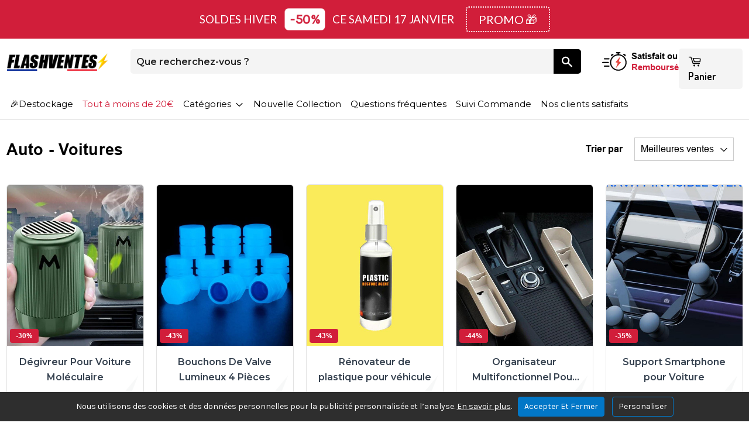

--- FILE ---
content_type: text/html; charset=utf-8
request_url: https://www.google.com/recaptcha/api2/aframe
body_size: 268
content:
<!DOCTYPE HTML><html><head><meta http-equiv="content-type" content="text/html; charset=UTF-8"></head><body><script nonce="zF4kynDrDnLDA1UAxVEx_A">/** Anti-fraud and anti-abuse applications only. See google.com/recaptcha */ try{var clients={'sodar':'https://pagead2.googlesyndication.com/pagead/sodar?'};window.addEventListener("message",function(a){try{if(a.source===window.parent){var b=JSON.parse(a.data);var c=clients[b['id']];if(c){var d=document.createElement('img');d.src=c+b['params']+'&rc='+(localStorage.getItem("rc::a")?sessionStorage.getItem("rc::b"):"");window.document.body.appendChild(d);sessionStorage.setItem("rc::e",parseInt(sessionStorage.getItem("rc::e")||0)+1);localStorage.setItem("rc::h",'1768663239033');}}}catch(b){}});window.parent.postMessage("_grecaptcha_ready", "*");}catch(b){}</script></body></html>

--- FILE ---
content_type: text/css; charset=UTF-8
request_url: https://cdn11.bigcommerce.com/s-2rkezxqh4s/stencil/1d06be50-405a-013e-6d2a-125ef84ad91d/e/1c007670-ce92-013e-ea4b-7e3da8c058d4/css/theme-86aa5bf0-d17f-013e-4d1d-26d149433510.css
body_size: 99146
content:
@charset "UTF-8";@import url(https://fonts.googleapis.com/css2?family=Lato:wght@300;400;700;900&family=Montserrat:wght@300;400;500;600;700;800;900&family=Roboto:wght@300;400;500;700;900&display=swap);@import url(https://fonts.googleapis.com/css2?family=Dosis:wght@400;500;600&family=Open+Sans:wght@400;500;600;700&display=swap);[contenteditable=true]:focus,[href]:focus,[tabindex]:not([tabindex="-1"]):focus,button:focus,details:focus,input:focus,select:focus,textarea:focus{outline:2px solid #0f7fff!important;outline-offset:1px!important}input:focus+label{outline:2px solid #0f7fff!important;outline-offset:1px!important}meta.foundation-version{font-family:"/5.5.3/"}meta.foundation-mq-small{font-family:"/only screen/";width:0}meta.foundation-mq-small-only{font-family:"/only screen and (max-width: 551px)/";width:0}meta.foundation-mq-medium{font-family:"/only screen and (min-width:551px)/";width:551px}meta.foundation-mq-medium-only{font-family:"/only screen and (min-width:551px) and (max-width:801px)/";width:551px}meta.foundation-mq-large{font-family:"/only screen and (min-width:801px)/";width:801px}meta.foundation-mq-large-only{font-family:"/only screen and (min-width:801px) and (max-width:1261px)/";width:801px}meta.foundation-mq-xlarge{font-family:"/only screen and (min-width:1261px)/";width:1261px}meta.foundation-mq-xlarge-only{font-family:"/only screen and (min-width:1261px) and (max-width:1681px)/";width:1261px}meta.foundation-mq-xxlarge{font-family:"/only screen and (min-width:1681px)/";width:1681px}meta.foundation-data-attribute-namespace{font-family:false}.u-block{display:block!important}.u-inlineBlock{display:inline-block!important;max-width:100%!important}.u-hidden{display:none!important}.u-hiddenVisually{border:0!important;clip:rect(1px,1px,1px,1px)!important;height:1px!important;overflow:hidden!important;padding:0!important;position:absolute!important;width:1px!important}.is-srOnly{border:0!important;clip:rect(1px,1px,1px,1px)!important;height:1px!important;overflow:hidden!important;padding:0!important;position:absolute!important;width:1px!important}.u-textAlignCenter{text-align:center!important}.u-textAlignLeft{text-align:left!important}.u-textAlignRight{text-align:right!important}.u-textBreak{word-wrap:break-word!important}.u-textInheritColor{color:inherit!important}.u-textKern{text-rendering:optimizeLegibility!important;-webkit-font-feature-settings:"kern" 1!important;font-feature-settings:"kern" 1!important;-webkit-font-kerning:normal!important;font-kerning:normal!important}.u-textLead{line-height:1.6!important;font-size:1.1em!important}.u-textNoWrap{white-space:nowrap!important}.u-textTruncate{max-width:100%!important;overflow:hidden!important;text-overflow:ellipsis!important;white-space:nowrap!important;word-wrap:normal!important}.u-fontSmoothing{-moz-osx-font-smoothing:grayscale!important;-webkit-font-smoothing:antialiased!important}/*! normalize.css v3.0.3 | MIT License | github.com/necolas/normalize.css */html{font-family:sans-serif;-ms-text-size-adjust:100%;-webkit-text-size-adjust:100%}body{margin:0}article,aside,details,figcaption,figure,footer,header,hgroup,main,menu,nav,section,summary{display:block}audio,canvas,progress,video{display:inline-block;vertical-align:baseline}audio:not([controls]){display:none;height:0}[hidden],template{display:none}a{background-color:transparent}a:active,a:hover{outline:0}abbr[title]{border-bottom:1px dotted}b,strong{font-weight:700}dfn{font-style:italic}.h1,h1{font-size:2em;margin:.67em 0}.mark,mark{background:#ff0;color:#000}.small,small{font-size:80%}sub,sup{font-size:75%;line-height:0;position:relative;vertical-align:baseline}sup{top:-.5em}sub{bottom:-.25em}img{border:0}svg:not(:root){overflow:hidden}figure{margin:1em 40px}hr{-webkit-box-sizing:content-box;box-sizing:content-box;height:0}pre{overflow:auto}code,kbd,pre,samp{font-family:monospace,monospace;font-size:1em}button,input,optgroup,select,textarea{color:inherit;font:inherit;margin:0}button{overflow:visible}button,select{text-transform:none}button,html input[type=button],input[type=reset],input[type=submit]{-webkit-appearance:button;cursor:pointer}button[disabled],html input[disabled]{cursor:default}button::-moz-focus-inner,input::-moz-focus-inner{border:0;padding:0}input{line-height:normal}input[type=checkbox],input[type=radio]{-webkit-box-sizing:border-box;box-sizing:border-box;padding:0}input[type=number]::-webkit-inner-spin-button,input[type=number]::-webkit-outer-spin-button{height:auto}input[type=search]{-webkit-appearance:textfield;-webkit-box-sizing:content-box;box-sizing:content-box}input[type=search]::-webkit-search-cancel-button,input[type=search]::-webkit-search-decoration{-webkit-appearance:none}fieldset{border:1px solid silver;margin:0 2px;padding:.35em .625em .75em}legend{border:0;padding:0}textarea{overflow:auto}optgroup{font-weight:700}table{border-collapse:collapse;border-spacing:0}td,th{padding:0}*,:after,:before{-webkit-box-sizing:border-box;box-sizing:border-box}body,html{height:100%}body{background:#fff;color:#333;cursor:auto;margin:0;padding:0;position:relative}body{-moz-osx-font-smoothing:grayscale;-webkit-font-smoothing:antialiased}a:hover{cursor:pointer}figure{margin:0 0 1.5rem}img{display:inline-block;height:auto;max-width:100%;vertical-align:middle}img{-ms-interpolation-mode:bicubic}button{background:0 0;border:0}button:active,button:focus{-webkit-box-shadow:none;box-shadow:none;outline:0}textarea{height:auto;min-height:50px}select{width:100%}.h1,.h2,.h3,.h4,.h5,.h6,blockquote,dd,div,dl,dt,form,h1,h2,h3,h4,h5,h6,li,ol,p,pre,td,th,ul{margin:0;padding:0}html{font-size:14px}@media (min-width:551px){html{font-size:14px}}@media (min-width:801px){html{font-size:14px}}@media (min-width:1261px){html{font-size:14px}}body{font-family:Karla,Arial,Helvetica,sans-serif;font-weight:400;line-height:1.5}a{color:#333;line-height:inherit;text-decoration:underline}a:focus,a:hover{color:#757575}p{margin-bottom:1.5rem}.h1,.h2,.h3,.h4,.h5,.h6,h1,h2,h3,h4,h5,h6{color:#444;font-family:Montserrat,Arial,Helvetica,sans-serif;font-weight:400;letter-spacing:.25px;margin-bottom:.78571rem}.h1 .small,.h1 small,.h2 .small,.h2 small,.h3 .small,.h3 small,.h4 .small,.h4 small,.h5 .small,.h5 small,.h6 .small,.h6 small,h1 .small,h1 small,h2 .small,h2 small,h3 .small,h3 small,h4 .small,h4 small,h5 .small,h5 small,h6 .small,h6 small{color:#757575;font-size:60%;line-height:0}.h1,h1{font-size:28px}.h2,h2{font-size:25px}.h3,h3{font-size:22px}.h4,h4{font-size:20px}.h5,h5{font-size:15px}.h6,h6{font-size:13px}.subheader{font-weight:400;line-height:24px;margin-bottom:.78571rem}hr{border:solid #e5e5e5;border-width:1px 0 0;clear:both;height:0;margin:2rem 0 1.92857rem}em,i{font-style:italic;line-height:inherit}b,strong{font-weight:700;line-height:inherit}.small,small{font-size:60%;line-height:inherit}dl,ol,ul{list-style-position:outside;margin-bottom:1.5rem}ol ol,ol ul,ul ol,ul ul{margin-left:1.2rem;margin-bottom:0}ul{margin-left:1.15rem}ol{margin-left:1.15rem}dl dt{font-weight:700;margin-bottom:.35714rem}dl dd{margin-bottom:1.5rem}abbr,acronym{border-bottom:1px dotted #ccc;color:#333;cursor:help;font-size:90%;text-transform:uppercase}abbr{text-transform:none}blockquote,blockquote p{font-size:22px;line-height:29px}cite{color:#999;display:block;font-size:1rem}.icon{height:1.14286rem;width:1.14286rem;display:inline-block;vertical-align:middle}.icon svg{display:inline-block;fill:#757575;height:100%;vertical-align:top;width:100%}.inlineList{list-style:none;margin-top:0;margin-bottom:1.21429rem;margin-left:-1.57143rem;margin-right:0;overflow:hidden;padding:0}.inlineList>li{display:block;float:left;list-style:none;margin-left:1.57143rem}.inlineList>li>*{display:block}.table{border:solid 1px #e5e5e5;margin-bottom:2rem;table-layout:auto;width:100%}.table thead{background:#e5e5e5}.table thead tr td,.table thead tr th{font-size:1rem;font-weight:700;padding:.78571rem 1.5rem}.table tr td,.table tr th{padding:.78571rem 1.5rem;text-align:left}.table tbody tr td,.table tbody tr th,.table tfoot tr td,.table tfoot tr th,.table thead tr th,.table tr td{display:table-cell}.table td.table-cell--numericData,.table th.table-header--numericData{text-align:right}.table-thead{border:1px solid #e5e5e5}.table-tfoot{border:1px solid #e5e5e5}.table-tbody tr{border-bottom:1px solid #e5e5e5}.table-tbody tr:last-child{border-bottom:0}.button{-webkit-appearance:none;-moz-appearance:none;border-radius:0;border-style:solid;border-width:1px;cursor:pointer;font-family:Montserrat,Arial,Helvetica,sans-serif;font-weight:400;line-height:normal;margin:0 0 1rem;position:relative;text-align:center;text-decoration:none;display:inline-block;background-color:transparent;border-color:#8f8f8f;color:#666;font-size:1rem;padding:.85714rem 2.28571rem;border-radius:4px;outline:0;vertical-align:middle}.button.active,.button.is-active,.button:focus,.button:hover{background-color:transparent;border-color:#474747;color:#333}.button:active{background-color:transparent;border:1px solid #757575;color:#000}.button.active,.button.is-active,.button:focus{outline:0}@media (min-width:481px){.button+.button{margin-left:.78571rem}}.button--primary{background-color:#444;border-color:#444;color:#fff}.button--primary.active,.button--primary.is-active,.button--primary:focus,.button--primary:hover{background-color:#666;border-color:#666;color:#fff}.button--primary:active{background-color:#000;border:1px solid #000;color:#fff}.button[disabled]{background-color:#ccc;border-color:rgba(0,0,255,0);color:#fff;cursor:default}.button--large{font-size:15px}.button--small{font-size:13px;padding:.57143rem 1.5rem}.button--slab{display:block;width:100%}.button+.button--slab{margin-left:0}.button--icon{font-size:1rem;padding:.78571rem .78571rem}.button--icon svg{fill:#757575}.buttonGroup{display:inline-block}.buttonGroup>.button{border-radius:0;border-right-width:0;float:left;margin-left:0}.buttonGroup>.button:first-child{border-bottom-left-radius:4px;border-top-left-radius:4px}.buttonGroup>.button:last-child{border-bottom-right-radius:4px;border-right-width:1px;border-top-right-radius:4px}.dropdown-menu{display:none;left:-9999px;list-style:none;margin-left:0;position:absolute;background:#e5e5e5;font-size:1rem;height:auto;width:100%;z-index:89;max-width:200px}.dropdown-menu.open{display:block}.dropdown-menu>:first-child{margin-top:0}.dropdown-menu>:last-child{margin-bottom:0}.dropdown-menu--content{display:none;left:-9999px;list-style:none;margin-left:0;position:absolute;background:#e5e5e5;font-size:1rem;height:auto;padding:.78571rem;width:100%;z-index:89;max-width:200px}.dropdown-menu--content.open{display:block}.dropdown-menu--content>:first-child{margin-top:0}.dropdown-menu--content>:last-child{margin-bottom:0}.dropdown-menu-item{cursor:pointer;font-size:1rem;line-height:1.5;margin:0;padding:.35714rem .71429rem}.dropdown-menu-item a{display:block;padding:.35714rem}.dropdown-menu-item a{margin:-.35714rem}.form{margin:0 0 1.5rem}.form-fieldset{border-width:0;margin:0;padding:0}.form-legend{background:0 0;border:solid #999;border-width:0 0 1px;display:block;line-height:32px;margin-bottom:.78571rem;padding:0;width:100%}.form-label{color:#666;cursor:pointer;display:block;font-size:1rem;line-height:1.5;margin-bottom:.5rem}.form-label .small,.form-label small{color:#757575;font-size:.71429rem;text-transform:uppercase;vertical-align:bottom}.form-input{-webkit-appearance:none;-moz-appearance:none;appearance:none;background-color:#fff;border-color:#8f8f8f;border-style:solid;border-width:1px;border-radius:4px;color:#666;display:block;font-family:inherit;font-size:1rem;-moz-osx-font-smoothing:grayscale;-webkit-font-smoothing:antialiased;font-smoothing:antialiased;height:3rem;margin:0;padding:.75rem 1rem;-webkit-transition:border-color .1s ease-out;transition:border-color .1s ease-out;width:100%}.form-input:disabled{background-color:#fff;color:#999;cursor:not-allowed}.form-input[readonly]{background-color:#e5e5e5;border-color:#999;color:#757575;cursor:text}.form-input:focus{border-color:#474747;outline:0}.form-input[rows]{height:auto}.form-input[type=search]{-webkit-box-sizing:border-box;box-sizing:border-box}.form-input::-webkit-input-placeholder{color:#999}.form-input::-ms-clear{height:0;width:0}.form-input::-moz-placeholder{color:#999}.form-input:-ms-input-placeholder{color:#999}.form-select{-webkit-appearance:none!important;-moz-appearance:none!important;background-color:#fff;border-radius:0;background-image:url("[data-uri]");background-position:100% center;background-repeat:no-repeat;border-style:solid;border-width:1px;border-color:#8f8f8f;color:#666;font-family:inherit;font-size:1rem;line-height:normal;padding:.75rem;border-radius:0;cursor:pointer;height:3rem;margin:0;outline:0}.form-select::-ms-expand{display:none}.form-select.radius{border-radius:4px}.form-select:focus{border-color:#474747}.form-select:disabled{background-color:#fff;cursor:not-allowed}.form-select:focus{border-color:#474747}.form-body{background-color:#fff;border:1px solid #999;-webkit-box-shadow:0 1px 2px rgba(255,255,255,.13);box-shadow:0 1px 2px rgba(255,255,255,.13);margin-bottom:1.5rem;max-width:none;padding:1.5rem}.form-row{margin:0 -.75rem;max-width:none;width:auto}.form-row:after,.form-row:before{content:" ";display:table}.form-row:after{clear:both}.form-row .form-field{padding-left:.75rem;padding-right:.75rem;width:100%;float:left;max-width:none}@media (min-width:551px){.form-row--half .form-field{width:50%}.form-row--third .form-field{width:33.33333%}.form-row--quarter .form-field{width:25%}}.form-field{display:block;margin:0 0 2rem;max-width:none}.form-field:after,.form-field:before{content:" ";display:table}.form-field:after{clear:both}.form-select[multiple]{height:auto}.form-select[multiple] option{padding:5px}.form-checkbox,.form-radio{border:0;clip:rect(1px,1px,1px,1px);height:1px;overflow:hidden;padding:0;position:absolute;width:1px}.form-checkbox+.form-label,.form-radio+.form-label{display:inline-block;font-size:1rem;font-weight:400;margin-bottom:.35714rem;padding-left:1.85714rem;position:relative;vertical-align:baseline;width:100%}.form-checkbox+.form-label::after,.form-checkbox+.form-label::before,.form-radio+.form-label::after,.form-radio+.form-label::before{content:"";display:block;position:absolute;-webkit-transition:all 50ms ease-out;transition:all 50ms ease-out}.form-checkbox+.form-label::before,.form-radio+.form-label::before{background-color:#fff;border:solid #8f8f8f;border-width:1px;height:1.14286rem;left:0;top:0;width:1.14286rem}.form-checkbox+.form-label::after,.form-radio+.form-label::after{height:1rem;left:1px;opacity:0;top:1px;-webkit-transform:scale(0);transform:scale(0);width:1rem}.form-checkbox:checked+.form-label::after,.form-radio:checked+.form-label::after{opacity:1;-webkit-transform:scale(1);transform:scale(1)}.form-checkbox[disabled]+.form-label,.form-radio[disabled]+.form-label{cursor:default}.form-checkbox[disabled]+.form-label::before,.form-radio[disabled]+.form-label::before{background-color:#fff}.form-checkbox+.form-label::before{border-radius:4px}.form-checkbox+.form-label::after{background-image:url("data:image/svg+xml;charset=utf8,%3Csvg xmlns='http://www.w3.org/2000/svg' width='24' height='24' viewBox='0 0 24 24'%3E%3Cpath d='M9 16.17L4.83 12l-1.42 1.41L9 19 21 7l-1.41-1.41z' fill='rgba(51, 51, 51, 0.999)' /%3E%3C/svg%3E");background-position:50%;background-repeat:no-repeat;background-size:100%;color:rgba(51,51,51,.999);content:"";font-size:1rem;line-height:1;text-align:center}.form-radio+.form-label::before{border-radius:50%}.form-radio+.form-label::after{background:rgba(51,51,51,.999);border:3px solid #fff;border-radius:1rem}.form-input.has-action{float:left;padding-right:2.85714rem}.form-input.has-action+.button--inputAction{background:0 0;border:0;border-radius:0 0 0 0;float:left;height:2.85714rem;margin:.07143rem 0 0 -2.92857rem;width:2.85714rem}.form-input.has-icon{float:left;padding-right:2.57143rem}.form-input.has-icon+.icon{height:3rem;margin-left:-2.57143rem;width:1.42857rem}.form-prefixPostfix{display:-webkit-box;display:-ms-flexbox;display:flex;-webkit-box-orient:horizontal;-webkit-box-direction:normal;-ms-flex-direction:row;flex-direction:row;-ms-flex-wrap:nowrap;flex-wrap:nowrap}.form-prefixPostfix .form-input{-webkit-box-flex:1;-ms-flex:1;flex:1}.form-prefixPostfix .button{height:3rem}.form-prefixPostfix-input{border-radius:0 0 0 0}.form-prefixPostfix-label{background-color:#fff;border:solid #999;border-width:1px;-webkit-box-flex:1;-ms-flex:1;flex:1;font-weight:300;height:3rem;line-height:normal;max-width:6.42857rem;padding:.75rem;text-align:center}.form-prefixPostfix-label--prefix{border-radius:0 0 0 0;border-width:1px 0 1px 1px}.form-prefixPostfix-label--prefix+.form-input{border-radius:0 0 0 0}.form-prefixPostfix-label--postfix{border-radius:0 0 0 0;border-width:1px 1px 1px 0}.form-prefixPostfix-button--prefix{margin:0 .75rem 0 0}.form-prefixPostfix-button--postfix{margin:0 0 0 .75rem}.switch-checkbox{border:0;clip:rect(1px,1px,1px,1px);height:1px;overflow:hidden;padding:0;position:absolute;width:1px}.switch-checkbox:focus+.switch-toggle{border-color:#757575;-webkit-box-shadow:0 0 4px rgba(117,117,117,.4);box-shadow:0 0 4px rgba(117,117,117,.4)}.switch-toggle{background-color:#757575;border:1px solid #757575;border-radius:2rem;cursor:pointer;display:inline-block;height:2rem;position:relative;-webkit-transition:all .1s ease-out;transition:all .1s ease-out;vertical-align:middle;width:4.28571rem}.switch--important .switch-toggle{background-color:#f1a500;border-color:#f1a500}.switch--checked .switch-toggle{background-color:#008a06;border-color:#008a06}.switch--disabled .switch-toggle{background-color:#e5e5e5;border-color:#999;cursor:default}.switch-toggle::before{background:#fff;border-radius:1.4286rem;-webkit-box-shadow:0 1px 1px rgba(0,0,0,.1);box-shadow:0 1px 1px rgba(0,0,0,.1);content:"";height:1.4286rem;left:.21427rem;position:absolute;top:.21427rem;-webkit-transition:all .1s ease-out;transition:all .1s ease-out;width:1.4286rem}.switch--checked .switch-toggle::before{left:2.49999rem}.switch-label{color:#fff;height:26px;line-height:1.92857;position:absolute;right:.42857rem;text-transform:uppercase;-webkit-transition:all .1s ease-out;transition:all .1s ease-out}.switch--checked .switch-label{font-weight:600;left:.42857rem;right:auto}.switch--disabled .switch-label{color:#757575}.switch-label--icon.icon{height:1.85714rem;width:1.85714rem}.switch-label--icon.icon svg{height:1.85714rem;width:1.85714rem;fill:white}.switch--disabled .switch-label--icon.icon svg{fill:#757575}.switch-description--off{color:#000;margin-right:5px}.switch--checked .switch-description--off{color:#757575}.switch-description--on{color:#757575;margin-left:5px}.switch--checked .switch-description--on{color:#000}.switch-ariaDescription{border:0;clip:rect(1px,1px,1px,1px);height:1px;overflow:hidden;padding:0;position:absolute;width:1px}.form-actions{background:0 0;border:0;text-align:center}@media (min-width:481px){.form-actions{text-align:left}}.form-actions>*{display:inline-block;margin-bottom:1rem;width:100%}@media (min-width:481px){.form-actions>*{vertical-align:baseline;width:auto}}@media (min-width:481px){.form-actions--fixed{background:#fff;border-top:1px solid #999;bottom:0;left:0;padding:1.5rem 2rem;position:fixed;right:0;text-align:right;z-index:20}}.form-input-indicator{height:1.57143rem;width:1.57143rem;float:left;margin:0 0 0 -2.14286rem;position:relative;top:.71429rem}.form-prefixPostfix .form-input-indicator{top:0}.form-input-indicator>svg{fill:#008a06}.form-field-errors{list-style:none;margin-left:0;margin-left:0;clear:both;margin-bottom:0;margin-top:.21429rem}.form-field-errors ol,.form-field-errors ul{list-style:none;margin-bottom:0}.form-inlineMessage{display:inline-block;line-height:24px;margin:.35714rem 0 -.5rem;width:100%}.form-field--error .form-input,.form-field--success .form-input,.form-field--warning .form-input{float:left}.form-field--success .form-checkbox+.form-label::before,.form-field--success .form-input,.form-field--success .form-prefixPostfix-label,.form-field--success .form-radio+.form-label::before,.form-field--success .form-select{border-color:#008a06}.form-field--success .form-field-error,.form-field--success .form-inlineMessage{color:#008a06}.form-field--success .form-input-indicator>svg{fill:#008a06}.form-field--error .form-checkbox+.form-label::before,.form-field--error .form-input,.form-field--error .form-prefixPostfix-label,.form-field--error .form-radio+.form-label::before,.form-field--error .form-select{border-color:#cc4749}.form-field--error .form-field-error,.form-field--error .form-inlineMessage{color:#cc4749}.form-field--error .form-input-indicator>svg{fill:#cc4749}.form-field--warning .form-checkbox+.form-label::before,.form-field--warning .form-input,.form-field--warning .form-prefixPostfix-label,.form-field--warning .form-radio+.form-label::before,.form-field--warning .form-select{border-color:#f1a500}.form-field--warning .form-field-error,.form-field--warning .form-inlineMessage{color:#f1a500}.form-field--warning .form-input-indicator>svg{fill:#f1a500}.panel{position:relative}.panel-header{background-color:#e5e5e5;margin:0;padding:1.5rem 2rem 0}.panel-title{line-height:1.5;margin:0}.panel-body{margin-bottom:1.5rem;padding:1rem 2rem 1.5rem;background:#e5e5e5}.panel-body>:first-child{margin-top:0}.panel-body>:last-child{margin-bottom:0}.panel-body>:last-child{margin-bottom:0}.breadcrumbs{display:block;list-style:none;margin-left:0;overflow:hidden}.breadcrumb{color:#757575;float:left;font-size:13px;line-height:13px;margin:0;line-height:1.5}.breadcrumb a{color:#757575}.breadcrumb.current{color:#757575;cursor:default}.breadcrumb.current a{color:#757575;cursor:default}.breadcrumb.current:focus,.breadcrumb.current:focus a,.breadcrumb.current:hover,.breadcrumb.current:hover a{text-decoration:none}.breadcrumb.unavailable{color:#999}.breadcrumb.unavailable a{color:#999}.breadcrumb.unavailable a:focus,.breadcrumb.unavailable:focus,.breadcrumb.unavailable:hover,.breadcrumb.unavailable:hover a{color:#999;cursor:not-allowed;text-decoration:none}.breadcrumb:before{color:#757575;content:"/";margin:0;position:relative;top:1px}.breadcrumb:first-child:before{content:" ";margin:0}.breadcrumb::before{margin:0 .5rem}@media (min-width:481px){.breadcrumb::before{margin:0 .5rem}}.breadcrumb-label{cursor:pointer}.breadcrumb-label:hover{color:#333;text-decoration:none}.breadcrumb.is-active>.breadcrumb-label{color:#757575;cursor:default}.breadcrumb.is-unavailable>.breadcrumb-label{color:#999;cursor:default}.tabs{border-bottom:1px solid #e5e5e5;margin:0}.tabs:after,.tabs:before{content:" ";display:table}.tabs:after{clear:both}.tab{border-bottom:#fff;display:block;list-style:none;margin:0;padding:0;position:relative}@media (min-width:551px){.tab{float:left}}.tab-title{color:#757575;display:block;font-size:15px;padding:.78571rem 1.57143rem}.tab-title:hover{color:#333}.tab.is-active .tab-title{color:#333;font-weight:700}@media (min-width:551px){.tabs--vertical{border-bottom:0;float:left;margin:0 0 1.5rem;max-width:20%;width:20%}}.tabs--vertical .tab{float:none}.tabs-contents{margin-bottom:1.5rem}.tabs-contents:after,.tabs-contents:before{content:" ";display:table}.tabs-contents:after{clear:both}@media (min-width:551px){.tabs-contents--vertical{float:left;max-width:80%;padding-left:1.5rem;width:80%}.tabs-contents--vertical>.tab-content{padding:0 1.5rem}}.tab-content{display:none;padding:1.5rem 0}.tab-content.is-active{display:block}.no-js .tab-content{display:block;float:none}.navBar:after,.navBar:before{content:" ";display:table}.navBar:after{clear:both}.navBar ol,.navBar ul{list-style:none;margin-left:0;margin:0;padding:0}.navBar ol ol,.navBar ol ul,.navBar ul ol,.navBar ul ul{list-style:none;margin-bottom:0}.navBar ol li,.navBar ul li{margin:0;padding:0}.navBar-section{float:left}.navBar-section:after,.navBar-section:before{content:" ";display:table}.navBar-section:after{clear:both}.navBar-section--alt{float:right;margin-left:1.5rem}.navBar-section+.navBar-section{margin-left:1.5rem}@media (min-width:551px){.navBar-item{float:left}}.navBar-action,.navBar-item{display:block}.navBar-action{color:#000;font-size:15px;padding:.78571rem}.navList:after,.navList:before{content:" ";display:table}.navList:after{clear:both}.navList ol,.navList ul{list-style:none;margin-left:0;margin:0;padding:0}.navList ol ol,.navList ol ul,.navList ul ol,.navList ul ul{list-style:none;margin-bottom:0}.navList ol li,.navList ul li{margin:0;padding:0}.navList-section:after,.navList-section:before{content:" ";display:table}.navList-section:after{clear:both}.navList-section--alt{float:right;margin-left:1.5rem}.navList-section+.navList-section{margin-top:1.5rem}.navList-action,.navList-item{display:block}.navList-action{color:#333;font-size:15px;padding:.21429rem 0}.pagination-list{display:block;margin-left:0}.pagination-list li{color:#757575;font-size:1rem;margin-left:.35714rem}.pagination-list li a,.pagination-list li button{border-radius:4px;-webkit-transition:background-color .3s ease-out;transition:background-color .3s ease-out;background:0 0;color:#757575;display:block;font-size:1em;font-weight:400;line-height:inherit;padding:.28571rem .5rem}.pagination-list li{display:block}li.pagination-item{cursor:pointer}li.pagination-item:first-child{margin-left:0}li.pagination-item a:hover{color:#333}li.pagination-item--current a,li.pagination-item--current button{color:#333;cursor:default}.alertBox{border-style:none;display:block;font-size:1rem;font-weight:400;margin-bottom:.78571rem;padding:.78571rem 1.14286rem .78571rem 1.14286rem;position:relative;-webkit-transition:opacity .3s ease-out;transition:opacity .3s ease-out;background-color:#e5e5e5;border-color:#e5e5e5;color:#fff}.alertBox .icon{height:1.42857rem;width:1.42857rem}.alertBox .button{margin:0 0 0 .78571rem}.alertBox--info{background-color:#666;border-color:#666;color:#333}.alertBox--info svg{fill:#dfdfdf}.alertBox--success{background-color:#d5ffd8;border-color:#d5ffd8;color:#fff}.alertBox--success svg{fill:#008a06}.alertBox--warning{background-color:#fffdea;border-color:#fffdea;color:#fff}.alertBox--warning svg{fill:#f1a500}.alertBox--error{background-color:#fdd;border-color:#fdd;color:#fff}.alertBox--error svg{fill:#cc4749}.alertBox-column{display:table-cell;text-align:center;vertical-align:middle}.alertBox-icon{padding-right:1.14286rem}.alertBox-message{margin:0;text-align:left;width:100%}.alertBox-heading{margin:0}.alertBox-close{cursor:pointer;padding-left:1.14286rem}.alertBox-close .icon{height:1.42857rem;width:1.42857rem}.alertBox-close svg{fill:#999999}.accordion{margin-bottom:0;border:#e5e5e5 solid;border-width:1px;-webkit-box-shadow:0 1px 2px rgba(255,255,255,.13);box-shadow:0 1px 2px rgba(255,255,255,.13);margin:0 0 1.5rem}.accordion:after,.accordion:before{content:" ";display:table}.accordion:after{clear:both}.accordion-navigation{display:block;margin-bottom:0!important;border:#e5e5e5 solid;border-width:1px 0;cursor:pointer}.accordion-navigation.is-open>a{background:#fff;color:#000}.accordion-navigation>a{background:#fff;color:#333;padding:1.85714rem;display:block;font-family:Karla,Arial,Helvetica,sans-serif;font-size:1rem}.accordion-navigation>a:hover{background:#e5e5e5}.accordion-navigation .accordion-title{padding:1.5rem 1.85714rem}.accordion-title{font-weight:700;line-height:24px}.accordion-content{display:none;padding:2rem;border:#e5e5e5 solid;border-width:0 0 1px}.accordion-content.is-open{display:block}.accordion-navigation--success .accordion-title,.accordion-navigation--success.is-open>a{color:#008a06}.accordion-navigation--error .accordion-title,.accordion-navigation--error.is-open>a{color:#cc4749}.accordion-navigation--warning .accordion-title,.accordion-navigation--warning.is-open>a{color:#f1a500}body.has-activeModal{overflow:hidden}.modal-background{background:#000;background:rgba(51,51,51,.95);bottom:0;display:none;left:0;position:fixed;right:0;top:0;z-index:1004;left:0}.has-activeModal .modal-background{display:block}.modal{border-radius:0;display:none;position:absolute;top:0;visibility:hidden;width:100%;z-index:1005;left:0;background-color:#fff;padding:2.25rem 2.25rem;border:solid 0 #e5e5e5;-webkit-box-shadow:none;box-shadow:none;max-height:80%;overflow:auto;position:fixed}@media only screen and (max-width:551px){.modal{min-height:100vh}}.modal .column,.modal .columns{min-width:0}.modal>:first-child{margin-top:0}.modal>:last-child{margin-bottom:0}@media only screen and (min-width:551px){.modal{left:0;margin:0 auto;max-width:80%;right:0;width:900px}}@media only screen and (min-width:551px){.modal{top:50%!important}}@media (min-width:551px){.modal{-webkit-transform:translateY(-50%);transform:translateY(-50%)}}.modal--large{max-height:90%;width:1280px}.modal--small{width:500px}.modal-header{border-bottom:1px solid #e5e5e5;padding:1rem 0;position:relative}.modal-header-title{margin:0}.modal-body{padding:3rem 0}.modal-body>:last-child{margin-bottom:0}.modal-footer{border-top:1px solid #e5e5e5;padding:.78571rem 1.5rem;text-align:center}@media (min-width:481px){.modal-footer{text-align:right}}.modal-footer .button{display:block}@media (min-width:481px){.modal-footer .button{display:inline-block;margin-bottom:0}}.modal-footer-link{display:inline-block;font-size:15px;margin:0 0 .78571rem}@media (min-width:481px){.modal-footer-link{display:inline;margin:1.5rem}}.modal-close{color:#666;cursor:pointer;font-size:25px;font-weight:400;line-height:1;position:absolute;top:1.05rem;right:.75rem;-webkit-transform:translateY(none);transform:translateY(none)}.modal-close .icon{height:1.42857rem;width:1.42857rem}@media print{.modal{background:#fff!important;display:none}}.loadingNotification{left:50%;position:fixed;text-align:center;top:3rem;-webkit-transform:translateX(-50%);transform:translateX(-50%);-webkit-transform-style:preserve-3d;transform-style:preserve-3d;-webkit-transition:all .2s ease-out;transition:all .2s ease-out;z-index:500}.loadingNotification.ng-hide-add-active,.loadingNotification.ng-hide-remove{opacity:0;top:3.6rem;-webkit-transform:scale(.9) translateX(-50%);transform:scale(.9) translateX(-50%)}.loadingNotification.ng-hide-remove-active{opacity:1;top:3rem;-webkit-transform:scale(1) translateX(-50%);transform:scale(1) translateX(-50%)}.loadingNotification-label{background:#666;border-radius:4px;color:#fff;display:inline-block;font-size:15px;padding:.35714rem .78571rem}.loadingOverlay-container{min-height:120px;position:relative}.loadingOverlay{background:rgba(51,51,51,.9);bottom:0;height:100%;left:0;opacity:1;position:absolute;right:0;top:0;-webkit-transition:all 250ms ease-out;transition:all 250ms ease-out;width:100%}.loadingOverlay::before{height:2.85714rem;width:2.85714rem;border-radius:2.85714rem;border:solid 2px;border-color:#fff #fff #999 #999;content:"";display:block;left:0;margin:0 auto;position:absolute;right:0;top:50%;-webkit-transform:translateY(-50%) rotate(0);transform:translateY(-50%) rotate(0);-webkit-transform-style:preserve-3d;transform-style:preserve-3d;-webkit-animation:spin .5s infinite cubic-bezier(.69,.31,.56,.83);animation:spin .5s infinite cubic-bezier(.69,.31,.56,.83)}.loadingOverlay.ng-enter,.loadingOverlay.ng-leave.ng-leave-active{opacity:0}.loadingOverlay.ng-enter.ng-enter-active,.loadingOverlay.ng-leave{opacity:1}@-webkit-keyframes spin{0%{-webkit-transform:translateY(-50%) rotate(0);transform:translateY(-50%) rotate(0)}100%{-webkit-transform:translateY(-50%) rotate(360deg);transform:translateY(-50%) rotate(360deg)}}@keyframes spin{0%{-webkit-transform:translateY(-50%) rotate(0);transform:translateY(-50%) rotate(0)}100%{-webkit-transform:translateY(-50%) rotate(360deg);transform:translateY(-50%) rotate(360deg)}}.actionBar{margin:1.5rem 0}.actionBar:after,.actionBar:before{content:" ";display:table}.actionBar:after{clear:both}.actionBar .button{margin-bottom:0}.actionBar .buttonGroup{vertical-align:middle}.actionBar-link{display:block;padding:.78571rem 0}.actionBar-section:after,.actionBar-section:before{content:" ";display:table}.actionBar-section:after{clear:both}@media (min-width:551px){.actionBar-section{float:left}.actionBar-section .form-label{display:inline-block;margin:0 .35714rem 0 0}.actionBar-section .form-input,.actionBar-section .form-select{display:inline-block;width:14.28571rem}}@media (min-width:551px){.actionBar-section--alt{float:right}}.actionBar-item{margin-bottom:1.5rem}@media (min-width:551px){.actionBar-item{display:inline-block;margin-bottom:0;margin-right:1.5rem;vertical-align:middle}.actionBar-item:last-child{margin-right:0}}.card{background-color:transparent;margin-bottom:3rem;padding:0 0}.card-figure{background-color:#fff;margin-bottom:0;padding:0 0;position:relative}.card-image{border:1px solid #999;width:100%}.card-figcaption{bottom:0;height:100%;left:0;opacity:0;position:absolute;right:0;text-align:center;top:0}.card-figcaption:hover{opacity:1}.card-figcaption-action{display:block;height:100%}.card-figcaption-body{position:relative;top:50%;-webkit-transform:translateY(-50%);transform:translateY(-50%);-webkit-transform-style:preserve-3d;transform-style:preserve-3d}.card-figcaption-body>:first-child{margin-top:0}.card-figcaption-body>:last-child{margin-bottom:0}.card-figcaption-body .card-text{color:#757575}.card-figcaption-button{background-color:rgba(255,255,255,.9);color:#333}.card-figcaption-button:hover{background-color:#fff;color:#333}.card-body{padding:.78571rem 0 0}.card-body>:first-child{margin-top:0}.card-body>:last-child{margin-bottom:0}.card-body .card-text{color:#757575}.card-surTitle{float:right;margin-left:1.5rem;max-width:40%;text-align:right}.card-footer{background-color:transparent;margin:0}.card-footer:after,.card-footer:before{content:" ";display:table}.card-footer:after{clear:both}.card-button{margin-bottom:0}.aria-description--hidden{height:1px;left:0;margin-left:-10000px;overflow:hidden;position:absolute;top:0;width:1px}.slick-slider{position:relative;display:block;-webkit-box-sizing:border-box;box-sizing:border-box;-webkit-touch-callout:none;-webkit-user-select:none;-moz-user-select:none;-ms-user-select:none;user-select:none;-ms-touch-action:pan-y;touch-action:pan-y;-webkit-tap-highlight-color:transparent}.slick-list{position:relative;overflow:hidden;display:block;margin:0;padding:0}.slick-list:focus{outline:0}.slick-list.dragging{cursor:pointer;cursor:hand}.slick-slider .slick-list,.slick-slider .slick-track{-webkit-transform:translate3d(0,0,0);transform:translate3d(0,0,0)}.slick-track{position:relative;left:0;top:0;display:block;margin-left:auto;margin-right:auto}.slick-track:after,.slick-track:before{content:"";display:table}.slick-track:after{clear:both}.slick-loading .slick-track{visibility:hidden}.slick-slide{float:left;height:100%;min-height:1px;display:none}[dir=rtl] .slick-slide{float:right}.slick-slide img{display:block}.slick-slide.slick-loading img{display:none}.slick-slide.dragging img{pointer-events:none}.slick-initialized .slick-slide{display:block}.slick-loading .slick-slide{visibility:hidden}.slick-vertical .slick-slide{display:block;height:auto;border:1px solid transparent}.slick-arrow.slick-hidden{display:none}.slick-loading .slick-list{background:#fff center center no-repeat}.slick-next,.slick-prev{position:absolute;display:block;height:20px;width:20px;line-height:0;font-size:0px;cursor:pointer;background:0 0;color:transparent;top:50%;-webkit-transform:translate(0,-50%);transform:translate(0,-50%);padding:0;border:none;outline:0}.slick-next:focus,.slick-next:hover,.slick-prev:focus,.slick-prev:hover{outline:0;background:0 0;color:transparent}.slick-next:focus:before,.slick-next:hover:before,.slick-prev:focus:before,.slick-prev:hover:before{opacity:.8}.slick-next.slick-disabled:before,.slick-prev.slick-disabled:before{opacity:.6}.slick-next:before,.slick-prev:before{font-family:inherit;font-size:20px;line-height:1;color:#8f8f8f;opacity:1;-webkit-font-smoothing:antialiased;-moz-osx-font-smoothing:grayscale}.slick-prev{left:-25px}[dir=rtl] .slick-prev{left:auto;right:-25px}.slick-prev:before{content:""}[dir=rtl] .slick-prev:before{content:""}.slick-next{right:-25px}[dir=rtl] .slick-next{left:-25px;right:auto}.slick-next:before{content:""}[dir=rtl] .slick-next:before{content:""}.slick-dotted.slick-slider{margin-bottom:30px}.slick-dots{position:absolute;bottom:-25px;list-style:none;display:block;text-align:center;padding:0;margin:0;width:100%}.slick-dots li{position:relative;display:inline-block;height:20px;width:20px;margin:0 5px;padding:0;cursor:pointer}.slick-dots li button{border:0;background:0 0;display:block;height:20px;width:20px;outline:0;line-height:0;font-size:0px;color:transparent;padding:5px;cursor:pointer}.slick-dots li button:focus,.slick-dots li button:hover{outline:0}.slick-dots li button:focus:before,.slick-dots li button:hover:before{opacity:.8}.slick-dots li button:before{position:absolute;top:0;left:0;content:"";width:20px;height:20px;font-family:inherit;font-size:60px;line-height:20px;text-align:center;color:#333;opacity:.6;-webkit-font-smoothing:antialiased;-moz-osx-font-smoothing:grayscale}.slick-dots li.slick-active button:before{color:#757575;opacity:1}.slick-next,.slick-prev{background-color:#fff;background-color:rgba(255,255,255,.9);border:1px solid #fff;height:4.35714rem;margin-top:-1.07143rem;padding:.71429rem;width:2.85714rem;z-index:1}.slick-next::before,.slick-prev::before{background-position:50%;background-repeat:no-repeat;background-size:100%;display:block;height:2.92857rem;width:1.42857rem}.slick-next:focus,.slick-next:hover,.slick-prev:focus,.slick-prev:hover{background-color:#fff;background-color:rgba(255,255,255,.9);background-position:50%;background-repeat:no-repeat;background-size:100%}.slick-next{right:-5px}@media (min-width:1261px){.slick-next{right:-3.35714rem}}.slick-next::before{background-image:url("data:image/svg+xml;charset=utf8,%3Csvg xmlns='http://www.w3.org/2000/svg' width='24' height='42' viewBox='0 0 24 42'%3E%3Cpath d='M1.45679 1.00746147l21 20.02482143L1.50885 41.0074615' stroke='%238f8f8f' stroke-width='2' stroke-linecap='round' stroke-linejoin='round' fill='none' fill-rule='evenodd' /%3E%3C/svg%3E")}.slick-next:hover::before{background-image:url("data:image/svg+xml;charset=utf8,%3Csvg xmlns='http://www.w3.org/2000/svg' width='24' height='42' viewBox='0 0 24 42'%3E%3Cpath d='M1.45679 1.00746147l21 20.02482143L1.50885 41.0074615' stroke='%23474747' stroke-width='2' stroke-linecap='round' stroke-linejoin='round' fill='none' fill-rule='evenodd' /%3E%3C/svg%3E")}.slick-prev{left:-5px}@media (min-width:1261px){.slick-prev{left:-3.35714rem}}.slick-prev::before{background-image:url("data:image/svg+xml;charset=utf8,%3Csvg xmlns='http://www.w3.org/2000/svg' width='24' height='42' viewBox='0 0 24 42'%3E%3Cpath d='M22.4572074 1.00746147l-21 20.02482143 20.9479397 19.9751786' stroke='%238f8f8f' stroke-width='2' stroke-linecap='round' stroke-linejoin='round' fill='none' fill-rule='evenodd' /%3E%3C/svg%3E")}.slick-prev:hover::before{background-image:url("data:image/svg+xml;charset=utf8,%3Csvg xmlns='http://www.w3.org/2000/svg' width='24' height='42' viewBox='0 0 24 42'%3E%3Cpath d='M22.4572074 1.00746147l-21 20.02482143 20.9479397 19.9751786' stroke='%23474747' stroke-width='2' stroke-linecap='round' stroke-linejoin='round' fill='none' fill-rule='evenodd' /%3E%3C/svg%3E")}.slick-slide img{display:block;width:100%}.slick-dots{margin:0}.slick-dots li{height:2.28571rem;width:2.28571rem;margin:0;padding:.35714rem}.slick-dots li button,.slick-dots li button::before{height:1.07143rem;width:1.07143rem;border-radius:50%}.slick-dots li button{border:1px solid #333;display:inline-block;margin:0;padding:0;position:relative;text-align:center;vertical-align:middle}.slick-dots li button:hover::before{background:#333}.slick-dots li button::before{display:block;left:-1px;top:-1px;-webkit-transition:background .1s ease-out;transition:background .1s ease-out}.slick-dots li.slick-active button::before{background:#757575}.productView .slick-dots{position:relative}.slick-disabled{cursor:default;opacity:.1}.slick-track{-webkit-backface-visibility:hidden;backface-visibility:hidden;-webkit-perspective:1000px;perspective:1000px}div.slick-slider{min-width:100%;width:1px}.carousel-tooltip{display:none;height:1px;margin-top:10px;position:relative}.carousel-tooltip::before{border-color:transparent transparent #313440 transparent;border-style:solid;border-width:.71429rem;content:" ";position:absolute;right:0;top:50%}.carousel-tooltip::after{background-color:#313440;border-radius:.57143rem;color:#fff;content:attr(aria-label);cursor:default;font-size:1rem;padding:.28571rem .42857rem;position:absolute;right:0;top:100%;white-space:nowrap}.carousel-tooltip::after,.carousel-tooltip::before{display:none}.carousel-tooltip:focus::after,.carousel-tooltip:focus::before{display:block}@media (min-width:551px){.carousel-tooltip{display:block}}.carousel-tooltip::after{padding:15px 10px;top:10px}.slick-dots button:focus .carousel-tooltip::after,.slick-dots button:focus .carousel-tooltip::before,.slick-next:focus .carousel-tooltip::after,.slick-next:focus .carousel-tooltip::before,.slick-prev:focus .carousel-tooltip::after,.slick-prev:focus .carousel-tooltip::before{display:block}.slick-next .carousel-tooltip::before,.slick-prev .carousel-tooltip::before{top:-7px}.slick-prev .carousel-tooltip::before{right:-2px}.slick-prev .carousel-tooltip::after{left:-5px;right:auto}.slick-next .carousel-tooltip::after{right:-5px}.slick-dots button .carousel-tooltip{margin-top:25px}.slick-dots button .carousel-tooltip::after,.slick-dots button .carousel-tooltip::before{right:50%;-webkit-transform:translateX(50%);transform:translateX(50%)}.slick-dots button .carousel-tooltip::before{top:-7px}.carousel-play-pause-button{background-color:#fff;background-color:rgba(255,255,255,.9);border:1px solid #fff;bottom:.5rem;color:#8f8f8f;display:none;font-size:14px;font-weight:700;height:32px;left:15px;line-height:1.25;max-width:60px;min-width:60px;overflow:hidden;position:absolute;text-overflow:ellipsis;-webkit-transition:color .1s ease-out;transition:color .1s ease-out;white-space:nowrap;z-index:5}@media (min-width:551px){.carousel-play-pause-button{font-size:18px;max-width:150px}}@media (min-width:801px){.carousel-play-pause-button{bottom:1.5rem;left:25px}}.carousel-play-pause-button:hover{color:#474747}@media (min-width:375px){.carousel-play-pause-button{max-width:90px;min-width:80px}}.nanobar{display:none;height:.35714rem;pointer-events:none;top:0;-webkit-user-select:none;-moz-user-select:none;-ms-user-select:none;user-select:none;width:100%;z-index:9999}.nanobar .bar{background-color:#999;height:100%;-webkit-transition:height .1s;transition:height .1s;width:0}.swal2-popup.swal2-toast{-webkit-box-orient:horizontal;-webkit-box-direction:normal;-ms-flex-direction:row;flex-direction:row;-webkit-box-align:center;-ms-flex-align:center;align-items:center;width:auto;padding:.625em;overflow-y:hidden;background:#fff;-webkit-box-shadow:0 0 .625em #d9d9d9;box-shadow:0 0 .625em #d9d9d9}.swal2-popup.swal2-toast .swal2-header{-webkit-box-orient:horizontal;-webkit-box-direction:normal;-ms-flex-direction:row;flex-direction:row;padding:0}.swal2-popup.swal2-toast .swal2-title{-webkit-box-flex:1;-ms-flex-positive:1;flex-grow:1;-webkit-box-pack:start;-ms-flex-pack:start;justify-content:flex-start;margin:0 .6em;font-size:1em}.swal2-popup.swal2-toast .swal2-footer{margin:.5em 0 0;padding:.5em 0 0;font-size:.8em}.swal2-popup.swal2-toast .swal2-close{position:static;width:.8em;height:.8em;line-height:.8}.swal2-popup.swal2-toast .swal2-content{-webkit-box-pack:start;-ms-flex-pack:start;justify-content:flex-start;padding:0;font-size:1em}.swal2-popup.swal2-toast .swal2-icon{width:2em;min-width:2em;height:2em;margin:0}.swal2-popup.swal2-toast .swal2-icon .swal2-icon-content{display:-webkit-box;display:-ms-flexbox;display:flex;-webkit-box-align:center;-ms-flex-align:center;align-items:center;font-size:1.8em;font-weight:700}@media all and (-ms-high-contrast:none),(-ms-high-contrast:active){.swal2-popup.swal2-toast .swal2-icon .swal2-icon-content{font-size:.25em}}.swal2-popup.swal2-toast .swal2-icon.swal2-success .swal2-success-ring{width:2em;height:2em}.swal2-popup.swal2-toast .swal2-icon.swal2-error [class^=swal2-x-mark-line]{top:.875em;width:1.375em}.swal2-popup.swal2-toast .swal2-icon.swal2-error [class^=swal2-x-mark-line][class$=left]{left:.3125em}.swal2-popup.swal2-toast .swal2-icon.swal2-error [class^=swal2-x-mark-line][class$=right]{right:.3125em}.swal2-popup.swal2-toast .swal2-actions{-ms-flex-preferred-size:auto!important;flex-basis:auto!important;width:auto;height:auto;margin:0 .3125em}.swal2-popup.swal2-toast .swal2-styled{margin:0 .3125em;padding:.3125em .625em;font-size:1em}.swal2-popup.swal2-toast .swal2-styled:focus{-webkit-box-shadow:0 0 0 1px #fff,0 0 0 3px rgba(50,100,150,.4);box-shadow:0 0 0 1px #fff,0 0 0 3px rgba(50,100,150,.4)}.swal2-popup.swal2-toast .swal2-success{border-color:#a5dc86}.swal2-popup.swal2-toast .swal2-success [class^=swal2-success-circular-line]{position:absolute;width:1.6em;height:3em;-webkit-transform:rotate(45deg);transform:rotate(45deg);border-radius:50%}.swal2-popup.swal2-toast .swal2-success [class^=swal2-success-circular-line][class$=left]{top:-.8em;left:-.5em;-webkit-transform:rotate(-45deg);transform:rotate(-45deg);-webkit-transform-origin:2em 2em;transform-origin:2em 2em;border-radius:4em 0 0 4em}.swal2-popup.swal2-toast .swal2-success [class^=swal2-success-circular-line][class$=right]{top:-.25em;left:.9375em;-webkit-transform-origin:0 1.5em;transform-origin:0 1.5em;border-radius:0 4em 4em 0}.swal2-popup.swal2-toast .swal2-success .swal2-success-ring{width:2em;height:2em}.swal2-popup.swal2-toast .swal2-success .swal2-success-fix{top:0;left:.4375em;width:.4375em;height:2.6875em}.swal2-popup.swal2-toast .swal2-success [class^=swal2-success-line]{height:.3125em}.swal2-popup.swal2-toast .swal2-success [class^=swal2-success-line][class$=tip]{top:1.125em;left:.1875em;width:.75em}.swal2-popup.swal2-toast .swal2-success [class^=swal2-success-line][class$=long]{top:.9375em;right:.1875em;width:1.375em}.swal2-popup.swal2-toast .swal2-success.swal2-icon-show .swal2-success-line-tip{-webkit-animation:swal2-toast-animate-success-line-tip .75s;animation:swal2-toast-animate-success-line-tip .75s}.swal2-popup.swal2-toast .swal2-success.swal2-icon-show .swal2-success-line-long{-webkit-animation:swal2-toast-animate-success-line-long .75s;animation:swal2-toast-animate-success-line-long .75s}.swal2-popup.swal2-toast.swal2-show{-webkit-animation:swal2-toast-show .5s;animation:swal2-toast-show .5s}.swal2-popup.swal2-toast.swal2-hide{-webkit-animation:swal2-toast-hide .1s forwards;animation:swal2-toast-hide .1s forwards}.swal2-container{display:-webkit-box;display:-ms-flexbox;display:flex;position:fixed;z-index:1060;top:0;right:0;bottom:0;left:0;-webkit-box-orient:horizontal;-webkit-box-direction:normal;-ms-flex-direction:row;flex-direction:row;-webkit-box-align:center;-ms-flex-align:center;align-items:center;-webkit-box-pack:center;-ms-flex-pack:center;justify-content:center;padding:.625em;overflow-x:hidden;-webkit-transition:background-color .1s;transition:background-color .1s;-webkit-overflow-scrolling:touch}.swal2-container.swal2-backdrop-show,.swal2-container.swal2-noanimation{background:rgba(0,0,0,.4)}.swal2-container.swal2-backdrop-hide{background:0 0!important}.swal2-container.swal2-top{-webkit-box-align:start;-ms-flex-align:start;align-items:flex-start}.swal2-container.swal2-top-left,.swal2-container.swal2-top-start{-webkit-box-align:start;-ms-flex-align:start;align-items:flex-start;-webkit-box-pack:start;-ms-flex-pack:start;justify-content:flex-start}.swal2-container.swal2-top-end,.swal2-container.swal2-top-right{-webkit-box-align:start;-ms-flex-align:start;align-items:flex-start;-webkit-box-pack:end;-ms-flex-pack:end;justify-content:flex-end}.swal2-container.swal2-center{-webkit-box-align:center;-ms-flex-align:center;align-items:center}.swal2-container.swal2-center-left,.swal2-container.swal2-center-start{-webkit-box-align:center;-ms-flex-align:center;align-items:center;-webkit-box-pack:start;-ms-flex-pack:start;justify-content:flex-start}.swal2-container.swal2-center-end,.swal2-container.swal2-center-right{-webkit-box-align:center;-ms-flex-align:center;align-items:center;-webkit-box-pack:end;-ms-flex-pack:end;justify-content:flex-end}.swal2-container.swal2-bottom{-webkit-box-align:end;-ms-flex-align:end;align-items:flex-end}.swal2-container.swal2-bottom-left,.swal2-container.swal2-bottom-start{-webkit-box-align:end;-ms-flex-align:end;align-items:flex-end;-webkit-box-pack:start;-ms-flex-pack:start;justify-content:flex-start}.swal2-container.swal2-bottom-end,.swal2-container.swal2-bottom-right{-webkit-box-align:end;-ms-flex-align:end;align-items:flex-end;-webkit-box-pack:end;-ms-flex-pack:end;justify-content:flex-end}.swal2-container.swal2-bottom-end>:first-child,.swal2-container.swal2-bottom-left>:first-child,.swal2-container.swal2-bottom-right>:first-child,.swal2-container.swal2-bottom-start>:first-child,.swal2-container.swal2-bottom>:first-child{margin-top:auto}.swal2-container.swal2-grow-fullscreen>.swal2-modal{display:-webkit-box!important;display:-ms-flexbox!important;display:flex!important;-webkit-box-flex:1;-ms-flex:1;flex:1;-ms-flex-item-align:stretch;align-self:stretch;-webkit-box-pack:center;-ms-flex-pack:center;justify-content:center}.swal2-container.swal2-grow-row>.swal2-modal{display:-webkit-box!important;display:-ms-flexbox!important;display:flex!important;-webkit-box-flex:1;-ms-flex:1;flex:1;-ms-flex-line-pack:center;align-content:center;-webkit-box-pack:center;-ms-flex-pack:center;justify-content:center}.swal2-container.swal2-grow-column{-webkit-box-flex:1;-ms-flex:1;flex:1;-webkit-box-orient:vertical;-webkit-box-direction:normal;-ms-flex-direction:column;flex-direction:column}.swal2-container.swal2-grow-column.swal2-bottom,.swal2-container.swal2-grow-column.swal2-center,.swal2-container.swal2-grow-column.swal2-top{-webkit-box-align:center;-ms-flex-align:center;align-items:center}.swal2-container.swal2-grow-column.swal2-bottom-left,.swal2-container.swal2-grow-column.swal2-bottom-start,.swal2-container.swal2-grow-column.swal2-center-left,.swal2-container.swal2-grow-column.swal2-center-start,.swal2-container.swal2-grow-column.swal2-top-left,.swal2-container.swal2-grow-column.swal2-top-start{-webkit-box-align:start;-ms-flex-align:start;align-items:flex-start}.swal2-container.swal2-grow-column.swal2-bottom-end,.swal2-container.swal2-grow-column.swal2-bottom-right,.swal2-container.swal2-grow-column.swal2-center-end,.swal2-container.swal2-grow-column.swal2-center-right,.swal2-container.swal2-grow-column.swal2-top-end,.swal2-container.swal2-grow-column.swal2-top-right{-webkit-box-align:end;-ms-flex-align:end;align-items:flex-end}.swal2-container.swal2-grow-column>.swal2-modal{display:-webkit-box!important;display:-ms-flexbox!important;display:flex!important;-webkit-box-flex:1;-ms-flex:1;flex:1;-ms-flex-line-pack:center;align-content:center;-webkit-box-pack:center;-ms-flex-pack:center;justify-content:center}.swal2-container.swal2-no-transition{-webkit-transition:none!important;transition:none!important}.swal2-container:not(.swal2-top):not(.swal2-top-start):not(.swal2-top-end):not(.swal2-top-left):not(.swal2-top-right):not(.swal2-center-start):not(.swal2-center-end):not(.swal2-center-left):not(.swal2-center-right):not(.swal2-bottom):not(.swal2-bottom-start):not(.swal2-bottom-end):not(.swal2-bottom-left):not(.swal2-bottom-right):not(.swal2-grow-fullscreen)>.swal2-modal{margin:auto}@media all and (-ms-high-contrast:none),(-ms-high-contrast:active){.swal2-container .swal2-modal{margin:0!important}}.swal2-popup{display:none;position:relative;-webkit-box-sizing:border-box;box-sizing:border-box;-webkit-box-orient:vertical;-webkit-box-direction:normal;-ms-flex-direction:column;flex-direction:column;-webkit-box-pack:center;-ms-flex-pack:center;justify-content:center;width:32em;max-width:100%;padding:1.25em;border:none;border-radius:.3125em;background:#fff;font-family:inherit;font-size:1rem}.swal2-popup:focus{outline:0}.swal2-popup.swal2-loading{overflow-y:hidden}.swal2-header{display:-webkit-box;display:-ms-flexbox;display:flex;-webkit-box-orient:vertical;-webkit-box-direction:normal;-ms-flex-direction:column;flex-direction:column;-webkit-box-align:center;-ms-flex-align:center;align-items:center;padding:0 1.8em}.swal2-title{position:relative;max-width:100%;margin:0 0 .4em;padding:0;color:#595959;font-size:1.875em;font-weight:600;text-align:center;text-transform:none;word-wrap:break-word}.swal2-actions{display:-webkit-box;display:-ms-flexbox;display:flex;z-index:1;-ms-flex-wrap:wrap;flex-wrap:wrap;-webkit-box-align:center;-ms-flex-align:center;align-items:center;-webkit-box-pack:center;-ms-flex-pack:center;justify-content:center;width:100%;margin:1.25em auto 0}.swal2-actions:not(.swal2-loading) .swal2-styled[disabled]{opacity:.4}.swal2-actions:not(.swal2-loading) .swal2-styled:hover{background-image:-webkit-gradient(linear,left top,left bottom,from(rgba(0,0,0,.1)),to(rgba(0,0,0,.1)));background-image:linear-gradient(rgba(0,0,0,.1),rgba(0,0,0,.1))}.swal2-actions:not(.swal2-loading) .swal2-styled:active{background-image:-webkit-gradient(linear,left top,left bottom,from(rgba(0,0,0,.2)),to(rgba(0,0,0,.2)));background-image:linear-gradient(rgba(0,0,0,.2),rgba(0,0,0,.2))}.swal2-actions.swal2-loading .swal2-styled.swal2-confirm{-webkit-box-sizing:border-box;box-sizing:border-box;width:2.5em;height:2.5em;margin:.46875em;padding:0;-webkit-animation:swal2-rotate-loading 1.5s linear 0s infinite normal;animation:swal2-rotate-loading 1.5s linear 0s infinite normal;border:.25em solid transparent;border-radius:100%;border-color:transparent;background-color:transparent!important;color:transparent!important;cursor:default;-webkit-user-select:none;-moz-user-select:none;-ms-user-select:none;user-select:none}.swal2-actions.swal2-loading .swal2-styled.swal2-cancel{margin-right:30px;margin-left:30px}.swal2-actions.swal2-loading :not(.swal2-styled).swal2-confirm::after{content:'';display:inline-block;width:15px;height:15px;margin-left:5px;-webkit-animation:swal2-rotate-loading 1.5s linear 0s infinite normal;animation:swal2-rotate-loading 1.5s linear 0s infinite normal;border:3px solid #999;border-radius:50%;border-right-color:transparent;-webkit-box-shadow:1px 1px 1px #fff;box-shadow:1px 1px 1px #fff}.swal2-styled{margin:.3125em;padding:.625em 2em;-webkit-box-shadow:none;box-shadow:none;font-weight:500}.swal2-styled:not([disabled]){cursor:pointer}.swal2-styled.swal2-confirm{border:0;border-radius:.25em;background:initial;background-color:#3085d6;color:#fff;font-size:1.0625em}.swal2-styled.swal2-cancel{border:0;border-radius:.25em;background:initial;background-color:#aaa;color:#fff;font-size:1.0625em}.swal2-styled:focus{outline:0;-webkit-box-shadow:0 0 0 1px #fff,0 0 0 3px rgba(50,100,150,.4);box-shadow:0 0 0 1px #fff,0 0 0 3px rgba(50,100,150,.4)}.swal2-styled::-moz-focus-inner{border:0}.swal2-footer{-webkit-box-pack:center;-ms-flex-pack:center;justify-content:center;margin:1.25em 0 0;padding:1em 0 0;border-top:1px solid #eee;color:#545454;font-size:1em}.swal2-timer-progress-bar-container{position:absolute;right:0;bottom:0;left:0;height:.25em;overflow:hidden;border-bottom-right-radius:.3125em;border-bottom-left-radius:.3125em}.swal2-timer-progress-bar{width:100%;height:.25em;background:rgba(0,0,0,.2)}.swal2-image{max-width:100%;margin:1.25em auto}.swal2-close{position:absolute;z-index:2;top:0;right:0;-webkit-box-align:center;-ms-flex-align:center;align-items:center;-webkit-box-pack:center;-ms-flex-pack:center;justify-content:center;width:1.2em;height:1.2em;padding:0;overflow:hidden;-webkit-transition:color .1s ease-out;transition:color .1s ease-out;border:none;border-radius:0;background:0 0;color:#ccc;font-family:serif;font-size:2.5em;line-height:1.2;cursor:pointer}.swal2-close:hover{-webkit-transform:none;transform:none;background:0 0;color:#f27474}.swal2-close::-moz-focus-inner{border:0}.swal2-content{z-index:1;-webkit-box-pack:center;-ms-flex-pack:center;justify-content:center;margin:0;padding:0 1.6em;color:#545454;font-size:1.125em;font-weight:400;line-height:normal;text-align:center;word-wrap:break-word}.swal2-checkbox,.swal2-file,.swal2-input,.swal2-radio,.swal2-select,.swal2-textarea{margin:1em auto}.swal2-file,.swal2-input,.swal2-textarea{-webkit-box-sizing:border-box;box-sizing:border-box;width:100%;-webkit-transition:border-color .3s,-webkit-box-shadow .3s;transition:border-color .3s,-webkit-box-shadow .3s;transition:border-color .3s,box-shadow .3s;transition:border-color .3s,box-shadow .3s,-webkit-box-shadow .3s;border:1px solid #d9d9d9;border-radius:.1875em;background:inherit;-webkit-box-shadow:inset 0 1px 1px rgba(0,0,0,.06);box-shadow:inset 0 1px 1px rgba(0,0,0,.06);color:inherit;font-size:1.125em}.swal2-file.swal2-inputerror,.swal2-input.swal2-inputerror,.swal2-textarea.swal2-inputerror{border-color:#f27474!important;-webkit-box-shadow:0 0 2px #f27474!important;box-shadow:0 0 2px #f27474!important}.swal2-file:focus,.swal2-input:focus,.swal2-textarea:focus{border:1px solid #b4dbed;outline:0;-webkit-box-shadow:0 0 3px #c4e6f5;box-shadow:0 0 3px #c4e6f5}.swal2-file::-webkit-input-placeholder,.swal2-input::-webkit-input-placeholder,.swal2-textarea::-webkit-input-placeholder{color:#ccc}.swal2-file::-moz-placeholder,.swal2-input::-moz-placeholder,.swal2-textarea::-moz-placeholder{color:#ccc}.swal2-file:-ms-input-placeholder,.swal2-input:-ms-input-placeholder,.swal2-textarea:-ms-input-placeholder{color:#ccc}.swal2-file::-ms-input-placeholder,.swal2-input::-ms-input-placeholder,.swal2-textarea::-ms-input-placeholder{color:#ccc}.swal2-file::placeholder,.swal2-input::placeholder,.swal2-textarea::placeholder{color:#ccc}.swal2-range{margin:1em auto;background:#fff}.swal2-range input{width:80%}.swal2-range output{width:20%;color:inherit;font-weight:600;text-align:center}.swal2-range input,.swal2-range output{height:2.625em;padding:0;font-size:1.125em;line-height:2.625em}.swal2-input{height:2.625em;padding:0 .75em}.swal2-input[type=number]{max-width:10em}.swal2-file{background:inherit;font-size:1.125em}.swal2-textarea{height:6.75em;padding:.75em}.swal2-select{min-width:50%;max-width:100%;padding:.375em .625em;background:inherit;color:inherit;font-size:1.125em}.swal2-checkbox,.swal2-radio{-webkit-box-align:center;-ms-flex-align:center;align-items:center;-webkit-box-pack:center;-ms-flex-pack:center;justify-content:center;background:#fff;color:inherit}.swal2-checkbox label,.swal2-radio label{margin:0 .6em;font-size:1.125em}.swal2-checkbox input,.swal2-radio input{margin:0 .4em}.swal2-validation-message{display:none;-webkit-box-align:center;-ms-flex-align:center;align-items:center;-webkit-box-pack:center;-ms-flex-pack:center;justify-content:center;padding:.625em;overflow:hidden;background:#f0f0f0;color:#666;font-size:1em;font-weight:300}.swal2-validation-message::before{content:'!';display:inline-block;width:1.5em;min-width:1.5em;height:1.5em;margin:0 .625em;border-radius:50%;background-color:#f27474;color:#fff;font-weight:600;line-height:1.5em;text-align:center}.swal2-icon{position:relative;-webkit-box-sizing:content-box;box-sizing:content-box;-webkit-box-pack:center;-ms-flex-pack:center;justify-content:center;width:5em;height:5em;margin:1.25em auto 1.875em;border:.25em solid transparent;border-radius:50%;font-family:inherit;line-height:5em;cursor:default;-webkit-user-select:none;-moz-user-select:none;-ms-user-select:none;user-select:none}.swal2-icon .swal2-icon-content{display:-webkit-box;display:-ms-flexbox;display:flex;-webkit-box-align:center;-ms-flex-align:center;align-items:center;font-size:3.75em}.swal2-icon.swal2-error{border-color:#f27474;color:#f27474}.swal2-icon.swal2-error .swal2-x-mark{position:relative;-webkit-box-flex:1;-ms-flex-positive:1;flex-grow:1}.swal2-icon.swal2-error [class^=swal2-x-mark-line]{display:block;position:absolute;top:2.3125em;width:2.9375em;height:.3125em;border-radius:.125em;background-color:#f27474}.swal2-icon.swal2-error [class^=swal2-x-mark-line][class$=left]{left:1.0625em;-webkit-transform:rotate(45deg);transform:rotate(45deg)}.swal2-icon.swal2-error [class^=swal2-x-mark-line][class$=right]{right:1em;-webkit-transform:rotate(-45deg);transform:rotate(-45deg)}.swal2-icon.swal2-error.swal2-icon-show{-webkit-animation:swal2-animate-error-icon .5s;animation:swal2-animate-error-icon .5s}.swal2-icon.swal2-error.swal2-icon-show .swal2-x-mark{-webkit-animation:swal2-animate-error-x-mark .5s;animation:swal2-animate-error-x-mark .5s}.swal2-icon.swal2-warning{border-color:#facea8;color:#f8bb86}.swal2-icon.swal2-info{border-color:#9de0f6;color:#3fc3ee}.swal2-icon.swal2-question{border-color:#c9dae1;color:#87adbd}.swal2-icon.swal2-success{border-color:#a5dc86;color:#a5dc86}.swal2-icon.swal2-success [class^=swal2-success-circular-line]{position:absolute;width:3.75em;height:7.5em;-webkit-transform:rotate(45deg);transform:rotate(45deg);border-radius:50%}.swal2-icon.swal2-success [class^=swal2-success-circular-line][class$=left]{top:-.4375em;left:-2.0635em;-webkit-transform:rotate(-45deg);transform:rotate(-45deg);-webkit-transform-origin:3.75em 3.75em;transform-origin:3.75em 3.75em;border-radius:7.5em 0 0 7.5em}.swal2-icon.swal2-success [class^=swal2-success-circular-line][class$=right]{top:-.6875em;left:1.875em;-webkit-transform:rotate(-45deg);transform:rotate(-45deg);-webkit-transform-origin:0 3.75em;transform-origin:0 3.75em;border-radius:0 7.5em 7.5em 0}.swal2-icon.swal2-success .swal2-success-ring{position:absolute;z-index:2;top:-.25em;left:-.25em;-webkit-box-sizing:content-box;box-sizing:content-box;width:100%;height:100%;border:.25em solid rgba(165,220,134,.3);border-radius:50%}.swal2-icon.swal2-success .swal2-success-fix{position:absolute;z-index:1;top:.5em;left:1.625em;width:.4375em;height:5.625em;-webkit-transform:rotate(-45deg);transform:rotate(-45deg)}.swal2-icon.swal2-success [class^=swal2-success-line]{display:block;position:absolute;z-index:2;height:.3125em;border-radius:.125em;background-color:#a5dc86}.swal2-icon.swal2-success [class^=swal2-success-line][class$=tip]{top:2.875em;left:.8125em;width:1.5625em;-webkit-transform:rotate(45deg);transform:rotate(45deg)}.swal2-icon.swal2-success [class^=swal2-success-line][class$=long]{top:2.375em;right:.5em;width:2.9375em;-webkit-transform:rotate(-45deg);transform:rotate(-45deg)}.swal2-icon.swal2-success.swal2-icon-show .swal2-success-line-tip{-webkit-animation:swal2-animate-success-line-tip .75s;animation:swal2-animate-success-line-tip .75s}.swal2-icon.swal2-success.swal2-icon-show .swal2-success-line-long{-webkit-animation:swal2-animate-success-line-long .75s;animation:swal2-animate-success-line-long .75s}.swal2-icon.swal2-success.swal2-icon-show .swal2-success-circular-line-right{-webkit-animation:swal2-rotate-success-circular-line 4.25s ease-in;animation:swal2-rotate-success-circular-line 4.25s ease-in}.swal2-progress-steps{-webkit-box-align:center;-ms-flex-align:center;align-items:center;margin:0 0 1.25em;padding:0;background:inherit;font-weight:600}.swal2-progress-steps li{display:inline-block;position:relative}.swal2-progress-steps .swal2-progress-step{z-index:20;width:2em;height:2em;border-radius:2em;background:#3085d6;color:#fff;line-height:2em;text-align:center}.swal2-progress-steps .swal2-progress-step.swal2-active-progress-step{background:#3085d6}.swal2-progress-steps .swal2-progress-step.swal2-active-progress-step~.swal2-progress-step{background:#add8e6;color:#fff}.swal2-progress-steps .swal2-progress-step.swal2-active-progress-step~.swal2-progress-step-line{background:#add8e6}.swal2-progress-steps .swal2-progress-step-line{z-index:10;width:2.5em;height:.4em;margin:0 -1px;background:#3085d6}[class^=swal2]{-webkit-tap-highlight-color:transparent}.swal2-show{-webkit-animation:swal2-show .3s;animation:swal2-show .3s}.swal2-hide{-webkit-animation:swal2-hide .15s forwards;animation:swal2-hide .15s forwards}.swal2-noanimation{-webkit-transition:none;transition:none}.swal2-scrollbar-measure{position:absolute;top:-9999px;width:50px;height:50px;overflow:scroll}.swal2-rtl .swal2-close{right:auto;left:0}.swal2-rtl .swal2-timer-progress-bar{right:0;left:auto}@supports (-ms-accelerator:true){.swal2-range input{width:100%!important}.swal2-range output{display:none}}@media all and (-ms-high-contrast:none),(-ms-high-contrast:active){.swal2-range input{width:100%!important}.swal2-range output{display:none}}@-moz-document url-prefix(){.swal2-close:focus{outline:2px solid rgba(50,100,150,.4)}}@-webkit-keyframes swal2-toast-show{0%{-webkit-transform:translateY(-.625em) rotateZ(2deg);transform:translateY(-.625em) rotateZ(2deg)}33%{-webkit-transform:translateY(0) rotateZ(-2deg);transform:translateY(0) rotateZ(-2deg)}66%{-webkit-transform:translateY(.3125em) rotateZ(2deg);transform:translateY(.3125em) rotateZ(2deg)}100%{-webkit-transform:translateY(0) rotateZ(0);transform:translateY(0) rotateZ(0)}}@keyframes swal2-toast-show{0%{-webkit-transform:translateY(-.625em) rotateZ(2deg);transform:translateY(-.625em) rotateZ(2deg)}33%{-webkit-transform:translateY(0) rotateZ(-2deg);transform:translateY(0) rotateZ(-2deg)}66%{-webkit-transform:translateY(.3125em) rotateZ(2deg);transform:translateY(.3125em) rotateZ(2deg)}100%{-webkit-transform:translateY(0) rotateZ(0);transform:translateY(0) rotateZ(0)}}@-webkit-keyframes swal2-toast-hide{100%{-webkit-transform:rotateZ(1deg);transform:rotateZ(1deg);opacity:0}}@keyframes swal2-toast-hide{100%{-webkit-transform:rotateZ(1deg);transform:rotateZ(1deg);opacity:0}}@-webkit-keyframes swal2-toast-animate-success-line-tip{0%{top:.5625em;left:.0625em;width:0}54%{top:.125em;left:.125em;width:0}70%{top:.625em;left:-.25em;width:1.625em}84%{top:1.0625em;left:.75em;width:.5em}100%{top:1.125em;left:.1875em;width:.75em}}@keyframes swal2-toast-animate-success-line-tip{0%{top:.5625em;left:.0625em;width:0}54%{top:.125em;left:.125em;width:0}70%{top:.625em;left:-.25em;width:1.625em}84%{top:1.0625em;left:.75em;width:.5em}100%{top:1.125em;left:.1875em;width:.75em}}@-webkit-keyframes swal2-toast-animate-success-line-long{0%{top:1.625em;right:1.375em;width:0}65%{top:1.25em;right:.9375em;width:0}84%{top:.9375em;right:0;width:1.125em}100%{top:.9375em;right:.1875em;width:1.375em}}@keyframes swal2-toast-animate-success-line-long{0%{top:1.625em;right:1.375em;width:0}65%{top:1.25em;right:.9375em;width:0}84%{top:.9375em;right:0;width:1.125em}100%{top:.9375em;right:.1875em;width:1.375em}}@-webkit-keyframes swal2-show{0%{-webkit-transform:scale(.7);transform:scale(.7)}45%{-webkit-transform:scale(1.05);transform:scale(1.05)}80%{-webkit-transform:scale(.95);transform:scale(.95)}100%{-webkit-transform:scale(1);transform:scale(1)}}@keyframes swal2-show{0%{-webkit-transform:scale(.7);transform:scale(.7)}45%{-webkit-transform:scale(1.05);transform:scale(1.05)}80%{-webkit-transform:scale(.95);transform:scale(.95)}100%{-webkit-transform:scale(1);transform:scale(1)}}@-webkit-keyframes swal2-hide{0%{-webkit-transform:scale(1);transform:scale(1);opacity:1}100%{-webkit-transform:scale(.5);transform:scale(.5);opacity:0}}@keyframes swal2-hide{0%{-webkit-transform:scale(1);transform:scale(1);opacity:1}100%{-webkit-transform:scale(.5);transform:scale(.5);opacity:0}}@-webkit-keyframes swal2-animate-success-line-tip{0%{top:1.1875em;left:.0625em;width:0}54%{top:1.0625em;left:.125em;width:0}70%{top:2.1875em;left:-.375em;width:3.125em}84%{top:3em;left:1.3125em;width:1.0625em}100%{top:2.8125em;left:.8125em;width:1.5625em}}@keyframes swal2-animate-success-line-tip{0%{top:1.1875em;left:.0625em;width:0}54%{top:1.0625em;left:.125em;width:0}70%{top:2.1875em;left:-.375em;width:3.125em}84%{top:3em;left:1.3125em;width:1.0625em}100%{top:2.8125em;left:.8125em;width:1.5625em}}@-webkit-keyframes swal2-animate-success-line-long{0%{top:3.375em;right:2.875em;width:0}65%{top:3.375em;right:2.875em;width:0}84%{top:2.1875em;right:0;width:3.4375em}100%{top:2.375em;right:.5em;width:2.9375em}}@keyframes swal2-animate-success-line-long{0%{top:3.375em;right:2.875em;width:0}65%{top:3.375em;right:2.875em;width:0}84%{top:2.1875em;right:0;width:3.4375em}100%{top:2.375em;right:.5em;width:2.9375em}}@-webkit-keyframes swal2-rotate-success-circular-line{0%{-webkit-transform:rotate(-45deg);transform:rotate(-45deg)}5%{-webkit-transform:rotate(-45deg);transform:rotate(-45deg)}12%{-webkit-transform:rotate(-405deg);transform:rotate(-405deg)}100%{-webkit-transform:rotate(-405deg);transform:rotate(-405deg)}}@keyframes swal2-rotate-success-circular-line{0%{-webkit-transform:rotate(-45deg);transform:rotate(-45deg)}5%{-webkit-transform:rotate(-45deg);transform:rotate(-45deg)}12%{-webkit-transform:rotate(-405deg);transform:rotate(-405deg)}100%{-webkit-transform:rotate(-405deg);transform:rotate(-405deg)}}@-webkit-keyframes swal2-animate-error-x-mark{0%{margin-top:1.625em;-webkit-transform:scale(.4);transform:scale(.4);opacity:0}50%{margin-top:1.625em;-webkit-transform:scale(.4);transform:scale(.4);opacity:0}80%{margin-top:-.375em;-webkit-transform:scale(1.15);transform:scale(1.15)}100%{margin-top:0;-webkit-transform:scale(1);transform:scale(1);opacity:1}}@keyframes swal2-animate-error-x-mark{0%{margin-top:1.625em;-webkit-transform:scale(.4);transform:scale(.4);opacity:0}50%{margin-top:1.625em;-webkit-transform:scale(.4);transform:scale(.4);opacity:0}80%{margin-top:-.375em;-webkit-transform:scale(1.15);transform:scale(1.15)}100%{margin-top:0;-webkit-transform:scale(1);transform:scale(1);opacity:1}}@-webkit-keyframes swal2-animate-error-icon{0%{-webkit-transform:rotateX(100deg);transform:rotateX(100deg);opacity:0}100%{-webkit-transform:rotateX(0);transform:rotateX(0);opacity:1}}@keyframes swal2-animate-error-icon{0%{-webkit-transform:rotateX(100deg);transform:rotateX(100deg);opacity:0}100%{-webkit-transform:rotateX(0);transform:rotateX(0);opacity:1}}@-webkit-keyframes swal2-rotate-loading{0%{-webkit-transform:rotate(0);transform:rotate(0)}100%{-webkit-transform:rotate(360deg);transform:rotate(360deg)}}@keyframes swal2-rotate-loading{0%{-webkit-transform:rotate(0);transform:rotate(0)}100%{-webkit-transform:rotate(360deg);transform:rotate(360deg)}}body.swal2-shown:not(.swal2-no-backdrop):not(.swal2-toast-shown){overflow:hidden}body.swal2-height-auto{height:auto!important}body.swal2-no-backdrop .swal2-container{top:auto;right:auto;bottom:auto;left:auto;max-width:calc(100% - .625em * 2);background-color:transparent!important}body.swal2-no-backdrop .swal2-container>.swal2-modal{-webkit-box-shadow:0 0 10px rgba(0,0,0,.4);box-shadow:0 0 10px rgba(0,0,0,.4)}body.swal2-no-backdrop .swal2-container.swal2-top{top:0;left:50%;-webkit-transform:translateX(-50%);transform:translateX(-50%)}body.swal2-no-backdrop .swal2-container.swal2-top-left,body.swal2-no-backdrop .swal2-container.swal2-top-start{top:0;left:0}body.swal2-no-backdrop .swal2-container.swal2-top-end,body.swal2-no-backdrop .swal2-container.swal2-top-right{top:0;right:0}body.swal2-no-backdrop .swal2-container.swal2-center{top:50%;left:50%;-webkit-transform:translate(-50%,-50%);transform:translate(-50%,-50%)}body.swal2-no-backdrop .swal2-container.swal2-center-left,body.swal2-no-backdrop .swal2-container.swal2-center-start{top:50%;left:0;-webkit-transform:translateY(-50%);transform:translateY(-50%)}body.swal2-no-backdrop .swal2-container.swal2-center-end,body.swal2-no-backdrop .swal2-container.swal2-center-right{top:50%;right:0;-webkit-transform:translateY(-50%);transform:translateY(-50%)}body.swal2-no-backdrop .swal2-container.swal2-bottom{bottom:0;left:50%;-webkit-transform:translateX(-50%);transform:translateX(-50%)}body.swal2-no-backdrop .swal2-container.swal2-bottom-left,body.swal2-no-backdrop .swal2-container.swal2-bottom-start{bottom:0;left:0}body.swal2-no-backdrop .swal2-container.swal2-bottom-end,body.swal2-no-backdrop .swal2-container.swal2-bottom-right{right:0;bottom:0}@media print{body.swal2-shown:not(.swal2-no-backdrop):not(.swal2-toast-shown){overflow-y:scroll!important}body.swal2-shown:not(.swal2-no-backdrop):not(.swal2-toast-shown)>[aria-hidden=true]{display:none}body.swal2-shown:not(.swal2-no-backdrop):not(.swal2-toast-shown) .swal2-container{position:static!important}}body.swal2-toast-shown .swal2-container{background-color:transparent}body.swal2-toast-shown .swal2-container.swal2-top{top:0;right:auto;bottom:auto;left:50%;-webkit-transform:translateX(-50%);transform:translateX(-50%)}body.swal2-toast-shown .swal2-container.swal2-top-end,body.swal2-toast-shown .swal2-container.swal2-top-right{top:0;right:0;bottom:auto;left:auto}body.swal2-toast-shown .swal2-container.swal2-top-left,body.swal2-toast-shown .swal2-container.swal2-top-start{top:0;right:auto;bottom:auto;left:0}body.swal2-toast-shown .swal2-container.swal2-center-left,body.swal2-toast-shown .swal2-container.swal2-center-start{top:50%;right:auto;bottom:auto;left:0;-webkit-transform:translateY(-50%);transform:translateY(-50%)}body.swal2-toast-shown .swal2-container.swal2-center{top:50%;right:auto;bottom:auto;left:50%;-webkit-transform:translate(-50%,-50%);transform:translate(-50%,-50%)}body.swal2-toast-shown .swal2-container.swal2-center-end,body.swal2-toast-shown .swal2-container.swal2-center-right{top:50%;right:0;bottom:auto;left:auto;-webkit-transform:translateY(-50%);transform:translateY(-50%)}body.swal2-toast-shown .swal2-container.swal2-bottom-left,body.swal2-toast-shown .swal2-container.swal2-bottom-start{top:auto;right:auto;bottom:0;left:0}body.swal2-toast-shown .swal2-container.swal2-bottom{top:auto;right:auto;bottom:0;left:50%;-webkit-transform:translateX(-50%);transform:translateX(-50%)}body.swal2-toast-shown .swal2-container.swal2-bottom-end,body.swal2-toast-shown .swal2-container.swal2-bottom-right{top:auto;right:0;bottom:0;left:auto}body.swal2-toast-column .swal2-toast{-webkit-box-orient:vertical;-webkit-box-direction:normal;-ms-flex-direction:column;flex-direction:column;-webkit-box-align:stretch;-ms-flex-align:stretch;align-items:stretch}body.swal2-toast-column .swal2-toast .swal2-actions{-webkit-box-flex:1;-ms-flex:1;flex:1;-ms-flex-item-align:stretch;align-self:stretch;height:2.2em;margin-top:.3125em}body.swal2-toast-column .swal2-toast .swal2-loading{-webkit-box-pack:center;-ms-flex-pack:center;justify-content:center}body.swal2-toast-column .swal2-toast .swal2-input{height:2em;margin:.3125em auto;font-size:1em}body.swal2-toast-column .swal2-toast .swal2-validation-message{font-size:1em}.swal2-modal{background-color:#fff!important;border-radius:4px;font-family:Karla,Arial,Helvetica,sans-serif}.swal2-modal .swal2-title{color:#444;font-size:2.14286rem}.swal2-modal .swal2-content{color:#333;font-size:1.14286rem}.swal2-modal .swal2-file,.swal2-modal .swal2-input,.swal2-modal .swal2-textarea{border:1px solid #8f8f8f;color:#666}.swal2-modal .swal2-checkbox,.swal2-modal .swal2-select{color:#666}.swal2-modal .swal2-buttonswrapper{margin:25px 0 0}.swal2-modal .swal2-styled{-webkit-appearance:none;-moz-appearance:none;border-radius:0;border-style:solid;border-width:1px;cursor:pointer;font-family:Montserrat,Arial,Helvetica,sans-serif;font-weight:400;line-height:normal;margin:0 0 1rem;position:relative;text-align:center;text-decoration:none;display:inline-block;background-color:transparent;border-color:#8f8f8f;color:#666;font-size:1rem;padding:.85714rem 2.28571rem;border-radius:4px;line-height:1rem;outline:0;-webkit-transition:all .15s ease;transition:all .15s ease;vertical-align:middle}.swal2-modal .swal2-styled.active,.swal2-modal .swal2-styled.is-active,.swal2-modal .swal2-styled:focus,.swal2-modal .swal2-styled:hover{background-color:transparent;border-color:#474747;color:#333}.swal2-modal .swal2-styled:active{background-color:transparent;border:1px solid #757575;color:#000}.swal2-modal .swal2-styled:focus{outline:0}.swal2-modal .swal2-confirm{background-color:#444;border-color:#444;color:#fff}.swal2-modal .swal2-confirm:focus,.swal2-modal .swal2-confirm:hover{background-color:#666;border-color:#666;color:#fff}.swal2-modal .swal2-confirm:active{background-color:#000;border-color:#000;color:#fff}.swal2-modal .swal2-cancel{background-color:transparent;border-color:#8f8f8f;color:#666}.swal2-modal .swal2-cancel:focus,.swal2-modal .swal2-cancel:hover{background-color:transparent;border-color:#474747;color:#333}.swal2-modal .swal2-cancel:active{background-color:transparent;border-color:#757575;color:#000}.swal2-modal .button+.button{margin-left:.78571rem}.swal2-icon{display:-webkit-box;display:-ms-flexbox;display:flex}.swal2-container{z-index:1000}body,html{height:auto}body{padding-top:55px}@media (min-width:801px){body{padding-top:0}}figure{margin-bottom:2rem;margin-top:2rem}figure>figcaption{margin-bottom:-.5rem}figcaption{color:#999;margin-top:.78571rem}body{font-size:1rem;font-weight:400}.h1,.h2,.h3,.h4,.h5,.h6,h1,h2,h3,h4,h5,h6{font-weight:400;margin-top:2.28571rem}.h5,.h6,h5,h6{text-transform:uppercase}a{-webkit-transition:color .15s ease;transition:color .15s ease}cite{line-height:1.5;margin:.5rem 0 0}.page-heading{margin:0 0 3rem;text-align:center}.h1,h1{font-size:28px}.h2,h2{font-size:25px}.h3,h3{font-size:22px}.h4,h4{font-size:20px}.h5,h5{font-size:15px}.h6,h6{font-size:13px}.definitionList:after,.definitionList:before{content:" ";display:table}.definitionList:after{clear:both}.definitionList-key{color:#757575;float:left;font-weight:400;margin:0 .35714rem 0 0}.definitionList-value{margin:0}.form-select{-webkit-appearance:none;-moz-appearance:none;appearance:none;background-image:url("data:image/svg+xml;charset=utf8,%3Csvg xmlns='http://www.w3.org/2000/svg' width='24' height='24' viewBox='0 0 24 24'%3E%3Cpath d='M16.59 8.59L12 13.17 7.41 8.59 6 10l6 6 6-6z' fill='rgba(117, 117, 117, 0.999)' /%3E%3C/svg%3E");background-position:right .57143rem top .71429rem;border-radius:4px;padding:.75rem 3rem .75rem 1rem}.form-label .small,.form-label small{float:right;margin-top:.35714rem}.form-label--inlineSmall .small,.form-label--inlineSmall small{color:#757575;float:none;font-size:inherit;font-weight:400;margin-left:.35714rem;text-transform:none}.table{margin-top:2rem}.table td+td{border-left:1px solid #e5e5e5}.table .table-alignCenter{text-align:center}.table .table-alignRight{text-align:right}.table-actions{margin:1.5rem;text-align:center}.table-actions .form{margin-bottom:0}.table-actions .button{display:block;margin-left:0;margin-right:0;width:100%}@media (min-width:551px){.table-actions .button{display:inline-block;margin-bottom:0;width:auto}}@media (min-width:551px){.table-actions .button+.button{margin-left:.35714rem}}.table--line{border-color:#e5e5e5;border-width:0 0 1px}.table--line .table-thead{background-color:#fff;border-color:#e5e5e5;border-width:0 0 1px}.table--line .table-thead tr th{padding-left:0;padding-right:0}@media (min-width:551px){.table--line .table-thead tr th{text-align:center}.table--line .table-thead tr th:first-child{text-align:left}.table--line .table-thead tr th:last-child{text-align:right}}.table--line .table-thead tr th+th{padding-left:1.5rem}.table--line tr{border-color:1px solid #e5e5e5}.table--line tr td{display:block;padding-left:0;padding-right:0}@media (min-width:551px){.table--line tr td{text-align:center}.table--line tr td:first-child{text-align:left}.table--line tr td:last-child{text-align:right}}.table--line tr td+td{padding-left:1.5rem}.table--line td+td{border-left:0}.dropdown{left:-9999px;outline:0;position:absolute}.dropdown-menu{z-index:5}.dropdown-menu.is-loading .loadingOverlay{background:0 0;padding:4.5rem 0;position:relative}.dropdown-menu.is-open{display:block}.dropdown-menu .button:focus{z-index:5}.dropdown-menu-item{text-align:left}.dropdown-menu-item:first-child>a{padding-top:.78571rem}.dropdown-menu-item:last-child>a{padding-bottom:1rem}.dropdown-menu-item>a{margin:0;padding:.28571rem 1.14286rem;text-decoration:none}.form-wishlist{position:relative}.dropdown-menu-button{width:100%}.dropdown-menu-button.is-open{border-bottom-left-radius:0;border-bottom-right-radius:0}.dropdown-menu-button .icon{float:right;margin-left:10px}.dropdown-menu-button:focus{z-index:10}#wishlist-dropdown.is-open{background:0 0;left:auto!important;max-width:none!important;width:100%!important}@media (min-width:551px){#wishlist-dropdown.is-open{padding-right:20px}}@media (min-width:801px){#wishlist-dropdown.is-open{padding-right:0}}@media (min-width:1261px){#wishlist-dropdown.is-open{padding-right:11px}}#wishlist-dropdown.is-open:focus{outline:0}#wishlist-dropdown.is-open [data-wishlist]{border-top:0;margin-bottom:0;width:100%}#wishlist-dropdown.is-open .button{background-color:#fff;border-top-left-radius:0;border-top-right-radius:0;width:100%}#wishlist-dropdown.is-open .button--has-items{font-weight:700}#wishlist-dropdown.is-open li:not(:last-child) .button{border-bottom:0;border-radius:0;border-top:0;margin-bottom:0}.modal{left:50%;margin:0;max-height:90%;max-width:95%;min-height:240px;outline:0;overflow:hidden;padding:0;top:50%!important;-webkit-transform:translate(-50%,-50%);transform:translate(-50%,-50%)}.modal .form-field{position:relative}@media (min-width:1261px){.modal--large{width:1280px}}.modal-header{padding-left:2.25rem;padding-right:3.03571rem}.modal-header-title{font-size:22px;text-align:center}@media (min-width:801px){.modal-header-title{font-size:25px}}.modal-close{height:2.28571rem;width:2.28571rem;color:#757575;font-size:26px;line-height:2.28571rem;padding:0;position:absolute;text-align:center;text-decoration:none;z-index:50}.modal-close::before{border-color:transparent transparent #313440 transparent;border-style:solid;border-width:.71429rem;content:" ";position:absolute;right:0;top:50%}.modal-close::after{background-color:#313440;border-radius:.57143rem;color:#fff;content:attr(title);cursor:default;font-size:1rem;padding:.28571rem .42857rem;position:absolute;right:0;top:100%;white-space:nowrap}.modal-close::after,.modal-close::before{display:none}.modal-close:focus::after,.modal-close:focus::before{display:block}@media (min-width:801px){.modal-close{font-size:32px}}.modal-close:hover{color:#999}.modal-body{overflow:auto;-webkit-overflow-scrolling:touch;padding:2.25rem 2.25rem}.modal--alert{background-color:#fff!important;border-radius:4px;font-family:Karla,Arial,Helvetica,sans-serif;padding:40px 20px 20px;text-align:center}.modal--alert .modal-content{color:#333;font-size:1.14286rem}.modal--alert .button-container{margin:25px 0 0}.modal--alert .button-container .confirm{background-color:#444;border-color:#444;color:#fff}.modal--alert .button-container .confirm:focus,.modal--alert .button-container .confirm:hover{background-color:#666;border-color:#666;color:#fff}.modal--alert .button-container .confirm:active{background-color:#000;border-color:#000;color:#fff}.hide-content{opacity:0}ol.breadcrumbs{display:none;font-size:0;overflow:visible;text-align:center}@media (min-width:551px){ol.breadcrumbs{display:block}}.breadcrumb{display:inline-block;float:none;margin-right:.25rem}.breadcrumb.is-active>.breadcrumb-label{cursor:pointer;font-weight:700}.breadcrumb:not(:first-child)::before{border-right:.1em solid #757575;content:"";display:inline-block;height:.8em;margin:0 .25rem;-webkit-transform:rotate(15deg);transform:rotate(15deg)}.panel-title{font-size:20px}.panel--large .panel-body{margin-bottom:2rem;padding:2rem}.pagination{border-top:1px solid #ececec;margin:0 30px}.pagination-list{text-align:center;display:-webkit-box;display:-ms-flexbox;display:flex;-ms-flex-flow:wrap;flex-flow:wrap;-webkit-box-pack:center;-ms-flex-pack:center;justify-content:center;margin-bottom:0;margin-top:20px;-webkit-box-align:center;-ms-flex-align:center;align-items:center}.pagination-list li.pagination-item{border-right:1px solid #ececec;border-top:1px solid #ececec;border-bottom:1px solid #ececec;margin:0;padding:0;width:40px;height:40px}.pagination-list li.pagination-item:first-child{border-left:1px solid #ececec}.pagination-list li.pagination-item a{display:-webkit-box;display:-ms-flexbox;display:flex;padding:0;height:100%;-webkit-box-pack:center;-ms-flex-pack:center;justify-content:center;-webkit-box-align:center;-ms-flex-align:center;align-items:center;font-size:20px;color:#000}.disabled{cursor:not-allowed!important}.disabled a{pointer-events:none}.button{line-height:1rem;-webkit-transition:all .15s ease;transition:all .15s ease}.button+.button{margin-left:0}@media (min-width:801px){.button+.button{margin-left:.78571rem}}.button[disabled]{cursor:not-allowed}.button--icon svg{fill:#757575}.tab{border-top:1px solid #e5e5e5;float:none}@media (min-width:801px){.tab{border-top-color:#fff;float:left}}.tab.is-active{border-left-color:#fff;border-right-color:#fff}@media (min-width:551px){.tab.is-active{margin-bottom:-1px}}@media (min-width:801px){.tab.is-active{border:1px solid #e5e5e5;border-bottom:1px solid #fff}}.tab-title{padding:1.14286rem 0;text-align:center;text-decoration:none}@media (min-width:551px){.tab-title{text-align:left}}@media (min-width:801px){.tab-title{padding:.78571rem 1.5rem}}@media (min-width:1261px){.tab-title{padding:.78571rem 1.28571rem}}.tab-content.has-jsContent{display:block;height:0;overflow:hidden;padding:0;visibility:hidden}.tab-content.has-jsContent.is-active{height:auto;overflow:visible;padding:1.5rem 0;visibility:visible}@media (min-width:551px){.tab-content .productReview{width:50%}}@media (min-width:801px){.tab-content .productReview{width:33.33333%}}@media (min-width:1261px){.tab-content .productReview{width:50%}}.tab-content .productReviews{border-top:0}.accordion{border-radius:4px;-webkit-box-shadow:none;box-shadow:none}.accordion .navList{margin-bottom:0}.accordion-content{border:0}.accordion-content .form:only-child{margin-bottom:0}.accordion-title{color:#444;font-family:Montserrat,Arial,Helvetica,sans-serif;font-size:1.07143rem;margin:0}.accordion-navigation{-webkit-box-align:center;-ms-flex-align:center;align-items:center;display:-webkit-box;display:-ms-flexbox;display:flex;-webkit-box-orient:horizontal;-webkit-box-direction:normal;-ms-flex-direction:row;flex-direction:row;-webkit-box-pack:justify;-ms-flex-pack:justify;justify-content:space-between;padding-right:1rem;position:relative;text-decoration:none;width:100%}@media (min-width:801px){.accordion--navList{border:0}}@media (min-width:801px){.sidebarBlock+.accordion--navList{margin-top:2rem}}@media (min-width:801px){.accordion--navList .accordion-block{margin-top:2rem}}.accordion--navList .accordion-content{padding:1rem}@media (min-width:801px){.accordion--navList .accordion-content{padding:0}}@media (min-width:801px){.accordion--navList .accordion-navigation{background-position:right 0 top 50%;border:0;margin-bottom:.78571rem!important;padding:0}}.accordion--navList .accordion-title{font-weight:400;padding:1rem;text-decoration:none;text-transform:inherit}@media (min-width:801px){.accordion--navList .accordion-title{padding:0}}.accordion--navList .accordion-indicator{fill:#999999}.accordion-block:first-child{margin-top:0}.accordion-block:first-child .accordion-navigation{border-radius:4px 4px 0 0}.accordion-block:last-child .accordion-content,.accordion-block:last-child .accordion-navigation{border-radius:0 0 4px 4px}.accordion-block:last-child .accordion-navigation{border-bottom-width:0}.accordion-block:last-child .accordion-navigation.is-open{border-bottom-width:1px;border-radius:0}.accordion-nav-clear-holder{position:relative}.facetedSearch-clearLink{color:#757575;position:absolute;right:40px;top:50%;-webkit-transform:translateY(-50%);transform:translateY(-50%)}@media (min-width:801px){.facetedSearch-clearLink{right:20px;top:3px;-webkit-transform:none;transform:none}}.facetedSearch-clearLink:hover{color:#333}ul.inlineList{overflow:visible}ul.inlineList:after,ul.inlineList:before{content:" ";display:table}ul.inlineList:after{clear:both}.inlineList--labels{margin-bottom:0;margin-left:-.78571rem}.inlineList--labels>li{margin-bottom:.78571rem;margin-left:.78571rem}.alertBox{border-radius:4px;color:#333}.alertBox-icon .icon{height:1.78571rem;width:1.78571rem}.alertBox--info{background-color:#707070;color:#fff}.alertBox--info .alertBox-close svg{fill:#dfdfdf}.form--hiddenLabels .form-label{border:0;clip:rect(1px,1px,1px,1px);height:1px;overflow:hidden;padding:0;position:absolute;width:1px}.form-inlineMessage{display:block}.form-field--error .form-input{float:none}.form-field--error .form-inlineMessage::before{background:url("data:image/svg+xml;charset=utf8,%3Csvg xmlns='http://www.w3.org/2000/svg' width='24' height='24' viewBox='0 0 24 24'%3E%3Cpath d='M19 6.41L17.59 5 12 10.59 6.41 5 5 6.41 10.59 12 5 17.59 6.41 19 12 13.41 17.59 19 19 17.59 13.41 12z' fill='rgba(204, 71, 73, 0.999)' /%3E%3C/svg%3E") no-repeat;background-size:100%;content:"";display:inline-block;height:1rem;left:-.14286rem;margin-right:.07143rem;position:relative;top:.21429rem;width:1rem}.form-field--success .form-input[type=text]{padding-right:3rem;background-image:url("data:image/svg+xml;charset=utf8,%3Csvg xmlns='http://www.w3.org/2000/svg' width='24' height='24' viewBox='0 0 24 24'%3E%3Cpath d='M9 16.17L4.83 12l-1.42 1.41L9 19 21 7l-1.41-1.41z' fill='rgba(0, 138, 6, 0.999)' /%3E%3C/svg%3E");background-position:right .71429rem center;background-repeat:no-repeat}.form-field--success .form-input[name=credit_card_number]{background-position:right 2.28571rem center}.form-field--success .form-input[name=cvv]{background-position:right 2.28571rem center}.form-checkbox+.form-label:last-child,.form-radio+.form-label:last-child{display:block;margin-bottom:-.28571rem}.form-checkbox+.form-label::after,.form-radio+.form-label::after{top:.28571rem}.form-checkbox+.form-label::before,.form-radio+.form-label::before{top:.21429rem}.form-option-wrapper{display:inline-block;position:relative}.form-option-wrapper .form-checkbox,.form-option-wrapper .form-radio{bottom:.5rem;left:.5rem}.form-actions{margin:0 auto;max-width:85.71429rem;width:100%;display:block;text-align:center}.form-actions:after,.form-actions:before{content:" ";display:table}.form-actions:after{clear:both}@media (min-width:551px){.form-actions{margin-top:1.5rem}}.form-actions .button,.form-actions a,.form-actions input{vertical-align:top;width:100%}@media (min-width:551px){.form-actions .button,.form-actions a,.form-actions input{margin-bottom:0;width:auto}}.form-actions .button+.button,.form-actions .button+a,.form-actions .button+input,.form-actions a+.button,.form-actions a+a,.form-actions a+input,.form-actions input+.button,.form-actions input+a,.form-actions input+input{margin-top:.78571rem}@media (min-width:551px){.form-actions .button+.button,.form-actions .button+a,.form-actions .button+input,.form-actions a+.button,.form-actions a+a,.form-actions a+input,.form-actions input+.button,.form-actions input+a,.form-actions input+input{margin:0 0 0 .78571rem}}.form-label--alternate{font-family:Montserrat,Arial,Helvetica,sans-serif;font-size:13px;margin-bottom:.78571rem}.form-select--date{width:initial}.form-select--date+.form-select--date{margin-left:.35714rem}.form-select--date,.form-select--small{background-position:right .5rem top .5rem;background-size:1.28571rem;font-size:13px;height:2.28571rem;line-height:1rem;max-width:20rem;padding:.57143rem .78571rem;padding-right:2rem}.form-select--short{max-width:6rem;width:4.5rem}.form-file{margin-bottom:.5rem}.form-fileDescription{color:#999;font-size:13px}.form-field-group{border:1px solid #8f8f8f;border-radius:4px;padding:1.5rem}.form-column{padding-left:.75rem;padding-right:.75rem;width:100%;float:left}@media (min-width:551px){.form-column{padding-left:.75rem;padding-right:.75rem;width:50%;float:left}}.form-prefixPostfix.wrap{-ms-flex-wrap:wrap;flex-wrap:wrap}.form-prefixPostfix .button,.form-prefixPostfix .form-input{display:block;width:100%}@media (min-width:1261px){.form-prefixPostfix .form-input{width:auto}}.form-prefixPostfix .form-input::-webkit-input-placeholder{color:#666}.form-prefixPostfix .form-input::-moz-placeholder{color:#666}.form-prefixPostfix .form-input:-ms-input-placeholder{color:#666}@media (min-width:1261px){.form-prefixPostfix .button{width:auto}}.form-prefixPostfix .form-inlineMessage{margin-bottom:.35714rem}@media (min-width:1261px){.form-prefixPostfix .form-inlineMessage{margin-bottom:0}}.form-prefixPostfix-button--postfix{margin:.78571rem 0 0;-webkit-box-ordinal-group:2;-ms-flex-order:1;order:1}@media (min-width:1261px){.form-prefixPostfix-button--postfix{margin:0 0 0 .78571rem;-webkit-box-ordinal-group:1;-ms-flex-order:0;order:0}}.form-increment .button{margin:0;padding:.21429rem .35714rem}.form-option{border:1px solid #8f8f8f;color:#666;cursor:pointer;display:inline-block;font-size:0;margin-bottom:.5rem;margin-right:.5rem;padding:1px;-webkit-transition:all .15s ease;transition:all .15s ease}.form-option:hover{border-color:#474747}.form-radio:checked+.form-option{border-color:#333;-webkit-box-shadow:0 0 0 1px #333;box-shadow:0 0 0 1px #333}.form-option-variant{display:inline-block;font-size:1rem;min-width:2.71429rem;padding:1px .35714rem;pointer-events:none;text-align:center}.form-option-variant--color,.form-option-variant--pattern{height:1.57143rem;width:1.57143rem;min-width:initial;padding:0}@media (min-width:551px){.form-option-variant--color,.form-option-variant--pattern{pointer-events:inherit}}.form-option-variant--pattern{background-position:center;background-repeat:no-repeat}.form-input--small{font-size:13px;height:2.28571rem;line-height:1rem;padding:.57143rem .78571rem}.form-minMaxRow{margin-left:-.375rem;margin-right:-.375rem}.form-minMaxRow:after,.form-minMaxRow:before{content:" ";display:table}.form-minMaxRow:after{clear:both}.form-minMaxRow .form-field{padding-left:.75rem;padding-right:.75rem;width:33.33333%;float:left;margin-bottom:0;padding-left:.375rem;padding-right:.375rem}.form-minMaxRow .button{margin-bottom:0;padding-left:0;padding-right:0;width:100%}@media (min-width:551px){.form-row--half>.form-field:nth-child(odd){clear:left}}[data-product-attribute] .form-option{overflow:hidden;position:relative}[data-product-attribute] .form-option.unavailable{background-color:#ddd;opacity:.3}[data-product-attribute] .form-option.unavailable::before{background-color:#000;content:"";height:2px;left:-5px;position:absolute;top:11px;-webkit-transform:rotate(-45deg);transform:rotate(-45deg);width:141%}[data-product-attribute=product-list] .unavailable,[data-product-attribute=set-radio] .unavailable{opacity:.6;text-decoration:line-through}.card:focus-within .card-figcaption{opacity:1}.card.focus-within .card-figcaption{opacity:1}.card-figure{margin-top:0;overflow:hidden;padding:3px;position:relative}.card-figure:hover .card-figcaption{opacity:1}.card-figure__link{display:block;position:relative}.card-img-container{max-width:500px}.card-img-container::after{content:"";display:block;height:0;padding-bottom:131.8%;width:100%}.card-figcaption{display:none;margin:0;pointer-events:none}@media (min-width:801px){.card-figcaption{display:block}}.card-figcaption-body{display:inline-block;pointer-events:all;-webkit-transform:translate3d(0,-50%,0);transform:translate3d(0,-50%,0)}.card-image{bottom:0;left:0;margin:auto;position:absolute;right:0;top:0;border:0;font-family:"object-fit: contain;";max-height:100%;-o-object-fit:contain;object-fit:contain;width:100%}.card-title{font-size:15px;margin:0 0 .28571rem}.card-title>a{color:#333;display:block;text-decoration:none}.card-title>a:hover{color:#757575}.card-text{margin-bottom:.21429rem}.card-text abbr{border:0;color:inherit;font-size:inherit}.card-figcaption-button{border:none;display:block;margin:.35714rem 0 0}.card-figcaption-button:active{background-color:#fff;border:none}.card-figcaption-body .card-figcaption-button:focus{background-color:#fff;outline:revert}.card-figcaption-button+.card-figcaption-button{margin:.35714rem 0 0}.card-body{text-align:center}@media (min-width:551px){.card-body{text-align:left}}.card--alternate{border:3px solid #fff;-webkit-transition:all .15s ease;transition:all .15s ease}.card--alternate .card-body{background-color:#fff;padding:.78571rem;-webkit-transition:all .15s ease;transition:all .15s ease}@media (min-width:551px){.card--alternate .card-body{padding:1.5rem}}.card--alternate:hover{border-color:#757575}.card--alternate:hover .card-body{background-color:#757575}.card--alternate:hover .card-body .card-text{color:#fff}.card--alternate:hover .card-title>a{color:#fff}.navBar,.navList{margin-left:0}.navBar-action,.navList-action{text-decoration:none}.navList-action.is-active{font-weight:700}.navList-action--checkbox{display:inline-block;font-size:1rem;font-weight:400;margin-bottom:.35714rem;padding-left:1.85714rem;position:relative;vertical-align:baseline;width:100%}.navList-action--checkbox::after,.navList-action--checkbox::before{content:"";display:block;position:absolute;-webkit-transition:all 50ms ease-out;transition:all 50ms ease-out}.navList-action--checkbox::before{background-color:#fff;border:solid #8f8f8f;border-width:1px;height:1.14286rem;left:0;top:0;width:1.14286rem}.navList-action--checkbox::after{height:1rem;left:1px;opacity:0;top:1px;-webkit-transform:scale(0);transform:scale(0);width:1rem}.navList-action--checkbox::before{border-radius:4px}.navList-action--checkbox::after{background-image:url("data:image/svg+xml;charset=utf8,%3Csvg xmlns='http://www.w3.org/2000/svg' width='24' height='24' viewBox='0 0 24 24'%3E%3Cpath d='M9 16.17L4.83 12l-1.42 1.41L9 19 21 7l-1.41-1.41z' fill='rgba(51, 51, 51, 0.999)' /%3E%3C/svg%3E");background-position:50%;background-repeat:no-repeat;background-size:100%;color:rgba(51,51,51,.999);content:"";font-size:1rem;line-height:1;text-align:center}.navList-action--checkbox::after,.navList-action--checkbox::before{top:50%}.navList-action--checkbox::before{margin-top:-.57143rem}.navList-action--checkbox::after{margin-top:-.5rem}.navList-action--checkbox.is-disabled{cursor:default}.navList-action--checkbox.is-disabled::before{background-color:#fff}.navList-action--checkbox.is-checked::after,.navList-action--checkbox.is-selected::after{opacity:1;-webkit-transform:scale(1);transform:scale(1)}.navList-action-close{background:#e5e5e5;border-radius:100%;display:inline-block;float:right;line-height:0;opacity:0;padding:.28571rem;-webkit-transition:opacity .3s ease;transition:opacity .3s ease;visibility:hidden}.navList-action-close .icon{height:.92857rem;width:.92857rem;fill:#333333}.navList-action.is-selected:hover .navList-action-close{opacity:1;visibility:visible}.navBar--sub{margin-bottom:4.5rem;text-align:center}.navBar--sub .navBar-section{float:none}.navBar--sub .navBar-item{float:none;margin:0 .78571rem}@media (min-width:801px){.navBar--sub .navBar-item{display:inline-block}}@media (min-width:801px){.navBar--sub .navBar-item.is-active{border-bottom:1px solid #333}}.navBar--sub .navBar-item.is-active>.navBar-action{color:#666}@media (min-width:801px){.navBar--sub .navBar-item.navBar-item--separate{border-left:1px solid #757575;margin:0;padding-left:.78571rem}}.navBar--sub .navBar-action{color:#757575;font-size:1rem;padding:0}.navBar--sub .navBar-action:hover{color:#333}.loadingOverlay{background-color:rgba(255,255,255,.9);display:none;z-index:20}.icons-svg-sprite{display:none}.icon,.icon svg{-webkit-transition:all .15s ease;transition:all .15s ease}.actionBar-section .form-field{background-color:#fff;border:1px solid #8f8f8f;border-radius:4px}.actionBar-section .form-field:hover{border-color:#474747}.actionBar-section .form-label{color:#757575;font-size:13px;line-height:2.14286rem;margin-bottom:0;padding-left:.78571rem}.actionBar-section .form-input,.actionBar-section .form-select{border:0;padding-left:.21429rem;width:auto}.actionBar-section .form-input,.actionBar-section .form-label,.actionBar-section .form-select{display:inline-block}.actionBar-section .form-select{color:#333;height:2.14286rem}.has-ribbon{position:relative}.ribbon{background-color:#333;color:#fff;cursor:default;font-weight:700;margin:-.78571rem -.78571rem 0 0;padding:.07143rem 1rem;position:absolute;right:0;text-transform:uppercase;top:0;z-index:1}.navUser{position:absolute;top:50%;-webkit-transform:translateY(-50%);transform:translateY(-50%);right:0;top:26px;width:100%;z-index:5}.navUser:after,.navUser:before{content:" ";display:table}.navUser:after{clear:both}.navUser ol,.navUser ul{list-style:none;margin-left:0;margin:0;padding:0}.navUser ol ol,.navUser ol ul,.navUser ul ol,.navUser ul ul{list-style:none;margin-bottom:0}.navUser ol li,.navUser ul li{margin:0;padding:0}.navUser-section{float:left}.navUser-section:after,.navUser-section:before{content:" ";display:table}.navUser-section:after{clear:both}.navUser-section--alt{float:right;margin-left:1.5rem}.navUser-section+.navUser-section{margin-left:1.5rem}@media (min-width:551px){.navUser-item{float:left}}.navUser-action,.navUser-item{display:block}@media (min-width:801px){.navUser{padding:0 1.5rem;position:relative;right:auto;top:auto;-webkit-transform:none;transform:none;z-index:50}}.navUser .dropdown-menu{background-color:#fff;border:1px solid #ccc;-webkit-box-shadow:0 1px 2px rgba(255,255,255,.13);box-shadow:0 1px 2px rgba(255,255,255,.13);position:absolute}.navUser .dropdown-menu.is-open::before{border:inset 10px;content:"";display:block;height:0;width:0;border-color:transparent transparent #ccc transparent;border-bottom-style:solid;bottom:100%;left:.78571rem;position:absolute}.navUser .dropdown-menu.is-open::after{border:inset 8px;content:"";display:block;height:0;width:0;border-color:transparent transparent #fff transparent;border-bottom-style:solid;bottom:100%;left:.92857rem;position:absolute}@media (min-width:801px){.navUser-section{position:relative}}.navUser-action{color:#333;font-weight:700;padding:1rem .78571rem;text-decoration:none;text-transform:uppercase}.navUser-action.is-open,.navUser-action:hover{color:#757575}.navUser-action.is-open svg,.navUser-action:hover svg{fill:#757575;stroke:#757575}.navUser-action .icon{height:.57143rem;width:.57143rem;margin:-1px 0 0 .21429rem}.navUser-action svg{fill:#333333;stroke:#333333;-webkit-transition:all .15s ease;transition:all .15s ease}.navUser-action--currencySelector+.dropdown-menu::before{left:auto!important;right:.78571rem}.navUser-action--currencySelector+.dropdown-menu::after{left:auto!important;right:.92857rem}.navUser-action--storeCredit+.dropdown-menu{max-width:21.42857rem;padding:1.5rem}.navUser-action--storeCredit+.dropdown-menu::before{left:10rem!important}.navUser-action--storeCredit+.dropdown-menu::after{left:10.14286rem!important}.navUser-action-divider{border-right:1px solid #e5e5e5;color:#757575;display:inline-block;padding:0 1.42857rem 0 0;text-decoration:none}.navUser-item{display:none}@media (min-width:801px){.navUser-item{display:block}.navUser-item.navUser-item--social{margin-top:.35714rem;padding-right:.35714rem}.navUser-item.navUser-item--divider{font-size:1.78571rem;margin-top:.57143rem;padding-left:.14286rem}}.navUser-item--cart{display:block}@media (max-width:551px){.navUser-item--cart__hidden-s{display:none}}.navUser-item--cart .navUser-action{color:#333}.navUser-item--cart .navUser-action.is-open,.navUser-item--cart .navUser-action:hover{color:#757575}.navUser-item--cart .dropdown-menu{max-width:22.85714rem}.navUser-item--cart .dropdown-menu.is-open{left:auto!important;right:.35714rem;top:auto!important}@media (min-width:801px){.navUser-item--cart .dropdown-menu.is-open{right:0}}.navUser-item--cart .dropdown-menu.is-open::after,.navUser-item--cart .dropdown-menu.is-open::before{left:auto}.navUser-item--cart .dropdown-menu.is-open::before{right:.42857rem}@media (min-width:801px){.navUser-item--cart .dropdown-menu.is-open::before{right:.78571rem}}.navUser-item--cart .dropdown-menu.is-open::after{right:.57143rem}@media (min-width:801px){.navUser-item--cart .dropdown-menu.is-open::after{right:.92857rem}}.navUser-item-cartLabel{display:none}@media (min-width:551px){.navUser-item-cartLabel{display:inline}}.navUser-item--compare{display:none}.navUser-item--compare.show{display:block}.navUser-item--account .navUser-or+.navUser-action{margin-right:-.5rem}.navUser-item--account .navUser-action{display:inline-block}.navUser-or{color:#333;cursor:default;display:inline-block;margin:0 -.85714rem;padding:0 2px;position:relative;z-index:1}.navUser-action--quickSearch.is-open{position:relative}.navUser-action--quickSearch.is-open::before{border:inset 10px;content:"";display:block;height:0;width:0;border-color:transparent transparent #e5e5e5 transparent;border-bottom-style:solid;bottom:0;left:50%;position:absolute;-webkit-transform:translateX(-50%);transform:translateX(-50%)}.dropdown--quickSearch{background-color:#e5e5e5;display:none;padding:1.5rem 0}@media (min-width:551px){.dropdown--quickSearch{padding:3rem}}.dropdown--quickSearch.is-open{display:block;left:0!important;outline:0;right:0!important;width:100%!important;z-index:50}.dropdown--quickSearch .form{margin:auto;max-width:30rem}.dropdown--quickSearch .form,.dropdown--quickSearch .form-field{margin-bottom:0}.dropdown--quickSearch .form-input{font-size:20px;height:unset}.dropdown--quickSearch .productGrid{padding:1.5rem 0 0}@media (min-width:551px){.dropdown--quickSearch .productGrid{padding:3rem 0 0}}.countPill{background-color:#333;border-radius:50%;color:#fff;display:none;font-size:12px;font-weight:700;height:20px;line-height:20px;margin-left:.21429rem;text-align:center;width:20px}.countPill--positive{display:inline-block}.countPill--alt{background-color:#ccc;color:#333}.navPage-childList,.navPages .navPage-subMenu-list{border-left:1px solid #ccc;margin:.35714rem .78571rem;padding-left:.78571rem}.has-activeNavPages{overflow:hidden;-webkit-overflow-scrolling:auto}.navPages-container{bottom:0;display:none;height:100%;left:0;-webkit-overflow-scrolling:touch;position:absolute;right:0;z-index:10}@media (min-width:801px){.navPages-container{background:0 0;display:block;height:auto;padding:0;position:relative}}.navPages-container.is-open{display:block;padding-top:55px;z-index:0}.navPages{background-color:#e5e5e5;height:100%;overflow-y:auto;padding:1.5rem}@media (min-width:801px){.navPages{margin:0 auto;max-width:85.71429rem;width:100%;background:0 0;font-size:0;overflow-y:visible;padding:0;text-align:center}.navPages:after,.navPages:before{content:" ";display:table}.navPages:after{clear:both}.navPages:after,.navPages:before{content:" ";display:table}.navPages:after{clear:both}.navPages ol,.navPages ul{list-style:none;margin-left:0;margin:0;padding:0}.navPages ol ol,.navPages ol ul,.navPages ul ol,.navPages ul ul{list-style:none;margin-bottom:0}.navPages ol li,.navPages ul li{margin:0;padding:0}.navPages-section{float:left}.navPages-section:after,.navPages-section:before{content:" ";display:table}.navPages-section:after{clear:both}.navPages-section--alt{float:right;margin-left:1.5rem}.navPages-section+.navPages-section{margin-left:1.5rem}}@media (min-width:801px) and (min-width:551px){.navPages-item{float:left}}@media (min-width:801px){.navPages-action,.navPages-item{display:block}}.navPages ul{list-style:none}.navPages .navPage-subMenu-list{border-left:0;list-style:none;margin-left:0;padding-left:0}@media (min-width:801px){.navPages .navPage-subMenu-list{margin:0 auto;max-width:85.71429rem;width:100%;border-left:0;margin:auto;padding-left:0}.navPages .navPage-subMenu-list:after,.navPages .navPage-subMenu-list:before{content:" ";display:table}.navPages .navPage-subMenu-list:after{clear:both}}.navPages-list{margin:0}@media (min-width:801px){.navPages-list{display:inline-block;float:none}}.navPages-list+.navPages-list{border-top:1px solid #ccc;margin-top:.78571rem;padding-top:.78571rem}.navPages-list-depth-max.subMenu-is-open .is-hidden{display:none}@media (min-width:801px){.navPages-list-depth-max.subMenu-is-open .is-hidden{display:inline-block}}.navPages-list-depth-max.subMenu-is-open .navPages-item-page{display:none}@media (min-width:801px){.navPages-list-depth-max.subMenu-is-open .navPages-item-page{display:inline-block}}@media (min-width:801px){.navPages-action-depth-max.has-subMenu.is-root.is-open .navPages-action-moreIcon{-webkit-transform:rotate(0);transform:rotate(0)}}.navPages-action-depth-max.has-subMenu.is-open{border-bottom:1px solid #ccc;text-align:center}@media (min-width:801px){.navPages-action-depth-max.has-subMenu.is-open{border-bottom:0;text-align:left}}.navPages-action-depth-max.has-subMenu.is-open .navPages-action-moreIcon{border:solid 1px #d6cdc0;border-radius:4px;float:left;height:35px;margin-top:-10px;padding:11.7px;-webkit-transform:rotate(90deg);transform:rotate(90deg);width:35px}@media (min-width:801px){.navPages-action-depth-max.has-subMenu.is-open .navPages-action-moreIcon{height:.57143rem;width:.57143rem;border:0;border-radius:0;float:none;margin-top:0;padding:0;-webkit-transform:rotate(-90deg);transform:rotate(-90deg)}}.navPages-action-depth-max.has-subMenu.is-open svg{height:9.6px;width:9.6px}@media (min-width:801px){.navPages-action-depth-max.has-subMenu.is-open svg{height:100%;width:100%}}.navPages-action{color:#333;display:block;font-size:15px;font-weight:700;padding:.78571rem 0;text-decoration:none;text-transform:uppercase}@media (min-width:801px){.navPages-action{display:inline-block;padding:.78571rem 1.14286rem 1.14286rem}.navPages-action.is-open{background-color:#e5e5e5}}.navPages-list:not(.navPages-list-depth-max) .navPages-action.has-subMenu{-webkit-box-align:center;-ms-flex-align:center;align-items:center;display:-webkit-box;display:-ms-flexbox;display:flex;-webkit-box-pack:justify;-ms-flex-pack:justify;justify-content:space-between}.navPages-action .collapsible-icon-wrapper.is-open svg,.navPages-action.is-open svg{fill:#757575;stroke:#757575}.navPages-action.activePage,.navPages-action:hover{color:#757575}.navPages-action.activePage svg,.navPages-action:hover svg{fill:#757575;stroke:#757575}.navPages-action svg{fill:#333333;stroke:#333333;-webkit-transition:all .15s ease;transition:all .15s ease}.navPages-action--storeCredit{color:#757575}.navPages-action--compare{display:none}.navPages-action--compare.show{display:block}.navPages-action-moreIcon{height:.57143rem;width:.57143rem;margin-left:.78571rem;-webkit-transform:rotate(-90deg);transform:rotate(-90deg)}@media (min-width:801px){.navPages-action-moreIcon{-webkit-transform:none;transform:none}}.collapsible-icon-wrapper.is-open .navPages-action-moreIcon,.has-subMenu.is-open .navPages-action-moreIcon{-webkit-transform:rotate(0);transform:rotate(0)}.navPages-list:not(.navPages-list-depth-max) .navPages-action-moreIcon{height:.78571rem;width:.78571rem;margin:0 1.5rem}@media (min-width:801px){.navPages-list:not(.navPages-list-depth-max) .navPages-action-moreIcon{height:.57143rem;width:.57143rem;margin:0 0 0 .78571rem}}.navPage-childList{display:none}@media (min-width:801px){.navPage-childList{border:0;display:block}}.navPage-childList.is-open{display:block}.navPage-subMenu-action:not(.navPages-action-depth-max)+.navPage-childList{margin-left:3rem}@media (min-width:801px){.navPage-subMenu-action:not(.navPages-action-depth-max)+.navPage-childList{margin-left:0}}.navPage-subMenu{display:none;outline:0}@media (min-width:801px){.navPage-subMenu{background-color:#e5e5e5;padding:1.5rem 1.5rem 2.28571rem!important;position:absolute;text-align:left}.navPage-subMenu.is-open{display:block;left:0;width:100%}.navPage-subMenu .navPages-action-moreIcon{display:none}}.navPage-subMenu.is-open{display:block}.navPages-list:not(.navPages-list-depth-max) .navPages-action.has-subMenu+.navPage-subMenu .navPage-subMenu-list{margin-right:0}@media (min-width:801px){.navPages-list:not(.navPages-list-depth-max) .navPages-action.has-subMenu+.navPage-subMenu .navPage-subMenu-list{margin-right:auto}}@media (min-width:801px){.has-subMenu.is-root+.navPage-subMenu-horizontal{border-left:0;height:auto;left:inherit;margin:auto;top:inherit;width:15.35714rem}}@media (min-width:801px){.navPage-subMenu-horizontal.is-open{border-left:1px solid #ccc;display:inherit;height:auto;margin-left:15.35714rem;padding:0!important;top:0;width:16.35714rem}}@media (min-width:801px){.navPage-subMenu-horizontal .navPages-action-moreIcon{display:inline-block;-webkit-transform:rotate(-90deg);transform:rotate(-90deg)}}.navPage-subMenu-item{padding:.78571rem 0}@media (min-width:801px){.navPage-subMenu-item{padding-left:.75rem;padding-right:.75rem;width:25%;float:left;padding:0 .75rem!important}.navPage-subMenu-item .navPages-action{text-transform:none;width:100%}.navPage-subMenu-item>.navPage-subMenu-action{border-bottom:1px solid #ccc;margin-bottom:1.14286rem}}.navPage-subMenu-item-child,.navPage-subMenu-item-parent{width:100%}@media (min-width:801px){.navPage-subMenu-item-child .navPage-subMenu-action,.navPage-subMenu-item-parent .navPage-subMenu-action{padding-left:1.5rem;padding-right:1.5rem;width:100%}}.navPage-subMenu-action{padding:.78571rem 0}@media (min-width:801px){.navPage-subMenu-action{padding:.78571rem 0 1.14286rem}}.navPages-list:not(.navPages-list-depth-max) .navPage-subMenu-action{padding:0 0 0 1.5rem}@media (min-width:801px){.navPages-list:not(.navPages-list-depth-max) .navPage-subMenu-action{padding:.78571rem 0 1.14286rem}}.navPage-subMenu-action .collapsible-icon-wrapper{-webkit-box-sizing:content-box;box-sizing:content-box;display:inline-block;height:100%;text-align:right;width:100%}@media (min-width:801px){.navPage-subMenu-action .collapsible-icon-wrapper{display:none}}.navPage-childList-action{font-weight:400;padding:0 0 .35714rem}.navPages-quickSearch{border-bottom:1px solid #e5e5e5;margin-bottom:.78571rem}@media (min-width:801px){.navPages-quickSearch{display:none}}.navPages-quickSearch>.container{padding:0}.navPages-quickSearch .form{margin:0}.navPages-quickSearch .form-field{margin-bottom:0}@media (min-width:801px){.navPages-list--user{display:none}}.navPages-list--user #currencySelection2{background-color:#fff;border:1px solid #e5e5e5}.navPages-list--user #currencySelection2 .dropdown-menu-item{padding:0}.navPages-list--user #currencySelection2 .dropdown-menu-item:not(:last-child){border-bottom:1px solid #e5e5e5}.navPages-list--user #currencySelection2 a{padding:.78571rem 1.5rem}.tags{list-style:none;margin-left:0;font-size:0;text-align:center}.tags ol,.tags ul{list-style:none;margin-bottom:0}.tag{display:inline-block;font-size:1rem}.tag a{color:#757575;display:inline-block;padding:.35714rem .5rem;text-decoration:none}.tag a:hover{color:#333}.socialLinks{list-style:none;margin-left:0;margin:0;padding:0;line-height:37px}.socialLinks:after,.socialLinks:before{content:" ";display:table}.socialLinks:after{clear:both}.socialLinks ol,.socialLinks ul{list-style:none;margin-bottom:0}.socialLinks li{margin:0;padding:0}.socialLinks .icon{height:1.42857rem;width:1.42857rem;margin:0;text-decoration:none}.socialLinks .icon:hover svg{fill:#999999}.socialLinks .icon svg{fill:#757575;-webkit-transition:all .15s ease;transition:all .15s ease}.socialLinks-item--pinterest{width:25px}.pin_it_iframe_widget{display:none}.socialLinks-item{display:inline-block;font-size:0}.socialLinks .socialLinks-item{margin-bottom:.35714rem;margin-right:.78571rem}.socialLinks .socialLinks-item:last-child{margin-right:0}.socialLinks-item .socialLinks__link{height:2rem;position:relative}.socialLinks-item .socialLinks__link::before{border-color:transparent transparent #313440 transparent;border-style:solid;border-width:.71429rem;content:" ";position:absolute;right:0;top:50%}.socialLinks-item .socialLinks__link::after{background-color:#313440;border-radius:.57143rem;color:#fff;content:attr(title);cursor:default;font-size:1rem;padding:.28571rem .42857rem;position:absolute;right:0;top:100%;white-space:nowrap}.socialLinks-item .socialLinks__link::after,.socialLinks-item .socialLinks__link::before{display:none}.socialLinks-item .socialLinks__link:focus::after,.socialLinks-item .socialLinks__link:focus::before{display:block}.socialLinks-item .socialLinks__link:focus::after{left:0;right:auto;z-index:20}.socialLinks--alt .icon{height:1.5rem;width:1.5rem}.socialLinks--alt svg{fill:#757575}.heroCarousel{margin-bottom:4.5rem;margin-top:-1.5rem;min-width:100%;width:1px}@media (min-width:801px){.heroCarousel{margin-top:-2.5rem}}@media (min-width:551px){.heroCarousel.slick-initialized{max-height:28.57143rem}}@media (min-width:801px){.heroCarousel.slick-initialized{max-height:42.85714rem}}@media screen and (-ms-high-contrast:active),(-ms-high-contrast:none){.heroCarousel{opacity:0}.heroCarousel.slick-initialized{opacity:1}}.heroCarousel:not(.slick-initialized) :not(.heroCarousel-slide--first).heroCarousel-slide{display:none}.heroCarousel a{text-decoration:none}.heroCarousel .slick-next,.heroCarousel .slick-prev{margin:0;top:50%;-webkit-transform:translateY(-50%);transform:translateY(-50%)}.heroCarousel .slick-next{right:15px}@media (min-width:801px){.heroCarousel .slick-next{right:25px}}.heroCarousel .slick-prev{left:15px}@media (min-width:801px){.heroCarousel .slick-prev{left:25px}}.heroCarousel .slick-dots{bottom:.5rem}@media (min-width:801px){.heroCarousel .slick-dots{bottom:1.5rem}}.heroCarousel .slick-dots li{background-color:#fff;background-color:rgba(255,255,255,.9)}.heroCarousel .slick-slide.is-square-image-type .heroCarousel-image-wrapper{height:100vw}.heroCarousel .slick-slide.is-vertical-image-type .heroCarousel-image-wrapper{height:110vw}@media (min-width:551px){.heroCarousel .slick-slide.is-square-image-type .heroCarousel-image-wrapper,.heroCarousel .slick-slide.is-vertical-image-type .heroCarousel-image-wrapper{height:56.25vw}}.heroCarousel .slick-slide.is-image-error .heroCarousel-image-wrapper{background:url("../img/hero-carousel-image-load-error.svg") center center no-repeat;background-size:contain}.heroCarousel-slide{position:relative}.heroCarousel-slide a{text-decoration:none}.heroCarousel-slide .heroCarousel-image{height:100%;-o-object-fit:contain;object-fit:contain;-o-object-position:50% 0%;object-position:50% 0%;width:100%}@media (min-width:551px){.heroCarousel-slide .heroCarousel-image{-o-object-position:50% 50%;object-position:50% 50%}}.heroCarousel-slide.stretch .heroCarousel-image{-o-object-fit:cover;object-fit:cover;-o-object-position:50% 50%;object-position:50% 50%}.heroCarousel-slide.stretch.compat-object-fit .heroCarousel-image{height:100%;width:100%}.heroCarousel-slide.compat-object-fit{overflow:hidden}.heroCarousel-slide.compat-object-fit .heroCarousel-image{width:auto}.heroCarousel-slide .heroCarousel-image-wrapper{-webkit-box-align:start;-ms-flex-align:start;align-items:flex-start;display:-webkit-box;display:-ms-flexbox;display:flex;height:56.25vw;-webkit-box-pack:center;-ms-flex-pack:center;justify-content:center;max-height:100vh;-webkit-transition:height .3s ease;transition:height .3s ease}@media (min-width:551px){.heroCarousel-slide .heroCarousel-image-wrapper{max-height:28.57143rem}}@media (min-width:801px){.heroCarousel-slide .heroCarousel-image-wrapper{max-height:42.85714rem}}.heroCarousel-content{background-color:#fff;padding:.78571rem 1.5rem 3rem;text-align:center}@media (min-width:551px){.heroCarousel-content{background-color:#fff;background-color:rgba(255,255,255,.9);background-color:rgba(255,255,255,.9);left:0;margin:0 auto;max-height:80%;overflow:auto;padding:2.25rem;padding:1.5rem;position:absolute;right:0;top:50%;-webkit-transform:translateY(-50%);transform:translateY(-50%);width:50rem;width:70%}.heroCarousel-content.heroCarousel-content--empty{background-color:transparent;left:50%;overflow:visible;padding:0;right:auto;-webkit-transform:translateX(-50%) translateY(-50%);transform:translateX(-50%) translateY(-50%);width:auto}}.heroCarousel-title{color:#444;font-size:20px;margin:0}@media (min-width:801px){.heroCarousel-title{font-size:50px}}.heroCarousel-description{color:#333;font-size:12px;margin:0}@media (min-width:551px){.heroCarousel-description{font-size:13px}}@media (min-width:801px){.heroCarousel-description{font-size:15px}}.heroCarousel-action{margin:1.5rem 0 0}@media (min-width:801px){.writeReview-productDetails{padding-left:.75rem;padding-right:.75rem;width:50%;float:left}}.writeReview-productDetails .product-brand{color:#999;margin:0}.writeReview-productDetails .product-title{margin-top:0}@media (min-width:801px){.writeReview-form{padding-left:.75rem;padding-right:.75rem;width:50%;float:left}}.writeReview-productImage-container{position:relative}.writeReview-productImage-container::after{content:"";display:block;height:0;padding-bottom:131.8%;width:100%}.writeReview-productImage-container img{bottom:0;left:0;margin:auto;position:absolute;right:0;top:0;font-family:"object-fit: contain;";height:100%;-o-object-fit:contain;object-fit:contain}.account--addReturn .table{display:block;margin-bottom:3rem}@media (min-width:551px){.account--addReturn .table{display:table;margin-bottom:6rem}}.account--addReturn .table tr{display:block;padding:1.5rem 0}@media (min-width:551px){.account--addReturn .table tr{display:table-row;padding:0}}.account--addReturn .table td,.account--addReturn .table th{display:block;padding:0}@media (min-width:551px){.account--addReturn .table td,.account--addReturn .table th{display:table-cell;padding-bottom:.78571rem;padding-top:.78571rem}}.account--addReturn .table td+td,.account--addReturn .table td+th,.account--addReturn .table th+td,.account--addReturn .table th+th{padding-left:0}@media (min-width:551px){.account--addReturn .table td+td,.account--addReturn .table td+th,.account--addReturn .table th+td,.account--addReturn .table th+th{padding-left:1.5rem}}.account--addReturn .table .return-itemTitle+.definitionList{margin-top:.21429rem}@media (min-width:551px){.account--addReturn .table .return-itemPrice{text-align:center}}@media (min-width:551px){.account--addReturn .table .return-itemQuantity{text-align:right}}.account--addReturn .table-thead{display:none}@media (min-width:551px){.account--addReturn .table-thead{display:table-header-group}}.account--addReturn .table-thead th{font-size:15px}.account--addReturn .table-thead th:first-child{width:60%}.account--addReturn .table-tbody{display:block}@media (min-width:551px){.account--addReturn .table-tbody{display:table-row-group}}.return-itemName{font-size:15px;font-weight:700}@media (min-width:551px){.return-itemName{font-size:1rem;font-weight:400}}.return-itemPrice{color:#999;margin-bottom:.35714rem}@media (min-width:551px){.return-itemPrice{color:inherit;margin-bottom:0;text-align:center}}.return-itemQuantity .form-label{display:inline;margin-right:.35714rem}@media (min-width:551px){.return-itemQuantity .form-label{border:0;clip:rect(1px,1px,1px,1px);height:1px;overflow:hidden;padding:0;position:absolute;width:1px}}.account--addReturn-row{margin:0 -.75rem;max-width:none;width:auto;margin:0 -1rem}.account--addReturn-row:after,.account--addReturn-row:before{content:" ";display:table}.account--addReturn-row:after{clear:both}.account--addReturn-column{padding-left:.75rem;padding-right:.75rem;width:100%;float:left;padding:0 1rem}@media (min-width:551px){.account--addReturn-column{width:50%}}.productCarousel{margin:0 -.75rem;max-width:none;width:auto;min-width:100%;position:relative;width:1px}.productCarousel:after,.productCarousel:before{content:" ";display:table}.productCarousel:after{clear:both}.productCarousel-slide{padding-left:.75rem;padding-right:.75rem;width:50%;float:left}@media (min-width:551px){.productCarousel-slide{width:33.33333%}}@media (min-width:801px){.productCarousel-slide{width:25%}}@media (min-width:1261px){.productCarousel-slide{width:16.66667%}}.productCarousel-slide .card{margin-bottom:0}.productCarousel-slide .card .card-title{overflow-wrap:break-word}.quickView:after,.quickView:before{content:" ";display:table}.quickView:after{clear:both}.productReviews-list{list-style:none;margin-left:0;margin:0 -.75rem;max-width:none;width:auto;font-size:0}.productReviews-list ol,.productReviews-list ul{list-style:none;margin-bottom:0}.productReviews-list:after,.productReviews-list:before{content:" ";display:table}.productReviews-list:after{clear:both}.productReview{padding-left:.75rem;padding-right:.75rem;width:100%;float:left;display:inline-block;float:none;font-size:1rem;vertical-align:top}@media (min-width:801px){.productReview{width:50%}}@media (min-width:1261px){.productReview{width:33.33333%}}.productReview-title{margin:0;text-transform:none}.productReview-author{color:#757575;margin-bottom:1rem}.productReview-rating{display:inline-block;margin-bottom:.35714rem}.productReview-ratingNumber{border:0;clip:rect(1px,1px,1px,1px);height:1px;overflow:hidden;padding:0;position:absolute;width:1px}.productView{padding-top:1rem}.productView-images{margin-bottom:3rem}.productView-image{-webkit-box-align:center;-ms-flex-align:center;align-items:center;display:-webkit-box;display:-ms-flexbox;display:flex;-webkit-box-pack:center;-ms-flex-pack:center;justify-content:center;margin:auto;position:relative}@media (min-width:801px){.productView-image{min-height:366px;min-width:inherit}}.productView-image+.productView-thumbnails{margin-top:.78571rem}@media (min-width:320px) and (max-width:801px){.productView-image{pointer-events:none}}.productView-img-container{margin:auto;max-width:500px;position:relative;width:100%}.productView-img-container::after{content:"";display:block;height:0;padding-bottom:131.8%;width:100%}.productView-img-container img{bottom:0;left:0;margin:auto;position:absolute;right:0;top:0;font-family:"object-fit: contain;";height:100%;-o-object-fit:contain;object-fit:contain;width:100%}.productView-thumbnails{list-style:none;margin-left:0;margin:0 -.75rem;max-width:none;width:auto;margin-left:-.35714rem;margin-right:-.35714rem}.productView-thumbnails ol,.productView-thumbnails ul{list-style:none;margin-bottom:0}.productView-thumbnails:after,.productView-thumbnails:before{content:" ";display:table}.productView-thumbnails:after{clear:both}.productView-thumbnails[data-slick]{opacity:0}.productView-thumbnails[data-slick].slick-initialized{opacity:1}.productView-thumbnails .slick-list{margin-left:2.85714rem;margin-right:2.85714rem}.productView-thumbnails .slick-next{right:0}.productView-thumbnails .slick-prev{left:0}.productView-thumbnails img{bottom:0;left:0;margin:auto;position:absolute;right:0;top:0;font-family:"object-fit: contain;";margin:0;-o-object-fit:contain;object-fit:contain;position:relative;width:50px}.productView-thumbnail{padding-left:.75rem;padding-right:.75rem;width:25%;float:left;padding:.35714rem;text-align:center}@media (min-width:1261px){.productView-thumbnail{width:20%}}.productView-thumbnail-link{border:1px solid #e5e5e5;-webkit-box-sizing:content-box;box-sizing:content-box;display:-webkit-box;display:-ms-flexbox;display:flex;height:67px;-webkit-box-pack:center;-ms-flex-pack:center;justify-content:center;max-width:75px;padding:2px;position:relative;width:100%}.productView-thumbnail-link.is-active,.productView-thumbnail-link:hover{border-color:#333}.productView-details{padding-bottom:2rem}@media (min-width:801px){.productView-product{border-bottom:1px solid #e5e5e5;padding-bottom:2rem}}.productView-product>:last-child{margin-bottom:0}.productView-title{font-size:20px;margin:-.78571rem 0 .35714rem}@media (min-width:801px){.productView-title{margin-top:1.5rem}}@media (min-width:1261px){.productView-title{font-size:28px}}.productView-brand{color:#757575;font-size:15px;margin:0 0 .78571rem}@media (min-width:1261px){.productView-brand{font-size:20px;margin:-.21429rem 0 1rem}}.productView-brand a{color:#757575}.productView-brand a:hover{color:#333}.productView-price{font-size:15px;margin-bottom:.5rem}@media (min-width:801px){.productView-price{font-size:25px;margin-bottom:1rem}}.productView-price .price-section--saving{font-size:15px}.productView-price abbr{border:0;color:inherit;font-size:inherit}.productView-reviewLink{color:#757575;display:inline-block;margin-left:.35714rem;vertical-align:middle}.productView-reviewLink:hover{color:#333}.productView-reviewLink--new{padding:0}.productView-info{margin-top:.78571rem}.productView-info:after,.productView-info:before{content:" ";display:table}.productView-info:after{clear:both}@media (min-width:551px){.productView-info{margin-top:0}}@media (min-width:551px){.productView-info>:first-child{margin-top:1.5rem}}.productView-info>:last-child{margin-bottom:0}.productView-info-name,.productView-info-value{float:left}@media (min-width:551px){.productView-info-name,.productView-info-value{float:none}}.productView-info-name{clear:both;margin-bottom:.21429rem;margin-right:.35714rem}@media (min-width:551px){.productView-info-name{font-family:Montserrat,Arial,Helvetica,sans-serif;font-size:13px;font-weight:400}}.productView-info-value{margin-bottom:.35714rem}@media (min-width:551px){.productView-info-value{margin-bottom:1rem}}.productView-options{margin-bottom:1.5rem;text-align:center}.productView-options:after,.productView-options:before{content:" ";display:table}.productView-options:after{clear:both}@media (min-width:551px){.productView-options{text-align:left}}@media (min-width:551px){.productView-options .form-input[type=number]{width:16.66667%}}.productView-options .form{display:inline}.productView-options .form .add-to-cart-wrapper{display:inline}.productView-options input[type=file]{font-size:13px}.productView-options .form-field{font-size:0;margin-bottom:2rem}.productView-options .form-field--error>.form-inlineMessage{font-size:1rem}.productView-options .form-field>.form-checkbox+.form-label{display:inline-block;margin-left:1.5rem;width:auto}@media (min-width:551px){.productView-options .form-field>.form-checkbox+.form-label{margin-left:0;width:100%}}.productView-options .form-field>.form-radio+.form-label{display:inline-block;text-align:justify}.productView-options .form-field>.form-label:nth-of-type(2){margin-left:0}@media (min-width:551px){.productView-options .form-action{float:left;padding:0 .71429rem;width:50%}}@media (min-width:801px){.productView-options .form-action{padding:0;width:auto}}@media (min-width:1261px){.productView-options .form-action{display:inline-block;margin-top:1rem}}.productView-options .form-action .button{width:100%}@media (min-width:801px){.productView-options .form-action .button{width:auto}}@media (min-width:1261px){.productView-options .form-action .button{margin-right:.78571rem}}.productView-options .form-action .button--primary{margin-right:.78571rem}.productOptions-list{border:1px solid #8f8f8f;list-style:none;margin:0;max-height:400px;overflow-y:auto}.productOptions-list-item{padding:1.5rem}.productOptions-list-item+.productOptions-list-item{border-top:1px solid #8f8f8f}.productOptions-list-item .form-label{text-align:left;top:-2px}.productOptions-list-item-content,.productOptions-list-item-figure{display:table-cell;vertical-align:middle}.productOptions-list-item-figure{width:3rem}.productOptions-list-item-content{padding-left:1.28571rem}.shareProduct{text-align:center}.productView-image .easyzoom-flyout{height:100%;left:0;overflow:hidden;position:absolute;top:0;width:100%}.productView-image .easyzoom-flyout img{max-width:none;width:auto}.price--discounted,.price--non-sale,.price--rrp{text-decoration:line-through}.price-section--minor{color:#999}.compareTable{border-top:1px solid #e5e5e5;table-layout:fixed;width:100%}.compareTable-row{vertical-align:top}.compareTable-row+.compareTable-row .compareTable-heading,.compareTable-row+.compareTable-row .compareTable-item{border-top:1px solid #e5e5e5}.compareTable-row+.compareTable-row .compareTable-heading:empty{border-top:0}.compareTable-heading{font-family:Montserrat,Arial,Helvetica,sans-serif;font-size:15px;font-weight:400;padding:1.28571rem 1rem;position:relative;text-align:right;width:0}@media (min-width:801px){.compareTable-heading{width:25%}}.compareTable-headingText{position:absolute;top:1.28571rem;white-space:nowrap}@media (min-width:801px){.compareTable-headingText{position:inherit;top:inherit}}.compareTable-item{padding:3.28571rem 1rem 1.28571rem}@media (min-width:801px){.compareTable-item{padding-top:1.28571rem}}.compareTable-removeProduct{background-color:#e5e5e5;border-radius:50%;height:2.5rem;position:absolute;right:-1rem;top:-1rem;-webkit-transition:background-color .15s ease;transition:background-color .15s ease;width:2.5rem}.compareTable-removeProduct .icon{fill:#757575;height:1.5rem;margin-top:.5rem;width:1.5rem}.compareTable-product{font-weight:400;padding:2rem 1rem 1.28571rem}.compareTable-product .card{margin-bottom:0}.compareTable-product .card-body{min-height:6rem;padding-top:1rem}.compareTable-product .card-figure{overflow:visible}.compareTable-action{padding:0 1rem 1rem}.compareTable-action .button{display:block;padding-left:.78571rem;padding-right:.78571rem;width:100%}.blocker{background:rgba(255,255,255,.5);bottom:0;left:0;position:absolute;right:0;top:0;z-index:500}.blocker-container{position:relative}.textTruncate{padding-bottom:1.5rem;position:relative;-webkit-transition:max-height .1s ease-out;transition:max-height .1s ease-out}.js .textTruncate{max-height:110px;overflow:hidden}.js .textTruncate--visible{max-height:71.42857rem}.textTruncate-viewMore{background-color:#fff;bottom:0;padding-top:10px;position:absolute;width:100%}.toggle{border-top:1px solid #e5e5e5;margin-bottom:2.28571rem}.toggle:last-of-type{margin-bottom:4.57143rem}.toggle-title{margin-bottom:2.28571rem}.toggleLink{color:#757575}.toggleLink:hover{color:#333}.toggle-title .toggleLink{float:right;line-height:24px}.toggleLink-text{font-size:13px;font-weight:400}.toggleLink-text--off{display:inline-block}.toggleLink.is-open .toggleLink-text--off{display:none}.toggleLink-text--on{display:none}.toggleLink.is-open .toggleLink-text--on{display:inline-block}.toggle-content{display:none}.toggle-content.is-open{display:block}.facetedSearch-toggle{margin:0 auto;max-width:85.71429rem;width:100%;border:#e5e5e5 solid;border-radius:4px;border-width:1px;display:block;margin-bottom:2rem;padding:1rem}.facetedSearch-toggle:after,.facetedSearch-toggle:before{content:" ";display:table}.facetedSearch-toggle:after{clear:both}@media (min-width:801px){.facetedSearch-toggle{display:none!important}}.facetedSearch-toggle.is-open{border-bottom-left-radius:0;border-bottom-right-radius:0;margin-bottom:0}.facetedSearch-toggle-indicator,.facetedSearch-toggle-text{display:block;font-weight:400}.facetedSearch-toggle-text{padding-left:.75rem;padding-right:.75rem;width:58.33333%;float:left;padding:0;text-align:left}.facetedSearch-toggle-indicator{padding-left:.75rem;padding-right:.75rem;width:41.66667%;float:left;font-weight:700;padding:0;text-align:right}.facetedSearch-navList{display:none}@media (min-width:801px){.facetedSearch-navList{display:block!important}}.facetedSearch-navList.is-open{display:block}.facetedSearch-navList.is-open .accordion--navList,.facetedSearch-navList.is-open .accordion-block:first-child .accordion-navigation{border-top-left-radius:0;border-top-right-radius:0}.facetedSearch-toggle+.facetedSearch-navList,.sidebarBlock+.facetedSearch-navList{margin-top:2rem}.facetedSearch-toggle+.facetedSearch-navList.is-open,.sidebarBlock+.facetedSearch-navList.is-open{margin-top:-1px}@media (min-width:801px){.facetedSearch-toggle+.facetedSearch-navList.is-open,.sidebarBlock+.facetedSearch-navList.is-open{margin-top:2rem}}.facetedSearch-navList .navList--inner{margin-left:1.5rem}.facet-quick-heading{text-transform:capitalize}.facetedSearch-optionColumns{-webkit-column-count:3;-moz-column-count:3;column-count:3;-webkit-column-gap:20px;-moz-column-gap:20px;column-gap:20px}.facetedSearch-refineFilters{display:none}@media (min-width:801px){.facetedSearch-refineFilters{display:block}}.facetedSearch-content--rating .is-selected{font-weight:700}.banners{background-color:#757575;color:#fff;padding:.78571rem 0;text-align:center}.banners p:last-child{margin-bottom:0}.banners a{color:#fff}.banner{margin:0 auto;max-width:85.71429rem;width:100%}.banner:after,.banner:before{content:" ";display:table}.banner:after{clear:both}.banner+.banner{margin-top:1.5rem}.facetLabel{background:#e5e5e5;border-radius:4px;padding:.21429rem .5rem .21429rem .71429rem;text-decoration:none}.facetLabel .icon{height:.85714rem;width:.85714rem;display:inline-block;fill:#757575;position:relative;top:-1px}.cart-additionalCheckoutButtons:after,.cart-additionalCheckoutButtons:before,.previewCart-additionalCheckoutButtons:after,.previewCart-additionalCheckoutButtons:before{content:" ";display:table}.cart-additionalCheckoutButtons:after,.previewCart-additionalCheckoutButtons:after{clear:both}.cart-additionalCheckoutButtons .FloatRight:after,.cart-additionalCheckoutButtons .FloatRight:before,.previewCart-additionalCheckoutButtons .FloatRight:after,.previewCart-additionalCheckoutButtons .FloatRight:before{content:" ";display:table}.cart-additionalCheckoutButtons .FloatRight:after,.previewCart-additionalCheckoutButtons .FloatRight:after{clear:both}.cart-additionalCheckoutButtons .FloatRight p,.previewCart-additionalCheckoutButtons .FloatRight p{float:none!important;margin:.5rem 0;text-align:right}.cart-additionalCheckoutButtons .FloatRight div,.previewCart-additionalCheckoutButtons .FloatRight div{float:right}.cart{display:block;margin-bottom:1.5rem;width:100%}@media (min-width:801px){.cart{display:table}}.cart-header{display:none}@media (min-width:801px){.cart-header{display:table-header-group;text-align:left}}.cart-header-item{padding-bottom:1rem}.cart-header-item:last-child{text-align:right}.cart-list{border-top:1px solid #e5e5e5;display:block}@media (min-width:801px){.cart-list{display:table-row-group}}.cart-item{border-bottom:1px solid #e5e5e5;clear:both;display:block;padding:1.5rem 0}@media (min-width:551px){.cart-item{padding-left:25%}.cart-item:after,.cart-item:before{content:" ";display:table}.cart-item:after{clear:both}}@media (min-width:801px){.cart-item{display:table-row;padding-left:0}.cart-item::after,.cart-item::before{display:none}}.cart-item-block{display:block}@media (min-width:801px){.cart-item-block{display:table-cell}}.cart-item-block .definitionList{margin-bottom:.35714rem}.cart-item-figure{float:left;margin-bottom:1.5rem;position:relative;text-align:center;width:33.33333%}.cart-item-figure::after{content:"";display:block;height:100%;left:0;position:absolute;top:0;width:100%}@media (min-width:551px){.cart-item-figure{margin-bottom:0;margin-left:-33.33333%;width:33.33333%}}@media (min-width:801px){.cart-item-figure{float:none;padding:.5rem 0;width:8.33333%}}.cart-item-fixed-image{width:100%}.cart-item-image{max-height:14rem;max-width:100px}@media (min-width:801px){.cart-item-image{margin-left:0}}.cart-item-title{display:table-cell;height:7.14286rem;padding-left:1.5rem}@media (min-width:551px){.cart-item-title{display:block;height:auto;margin-bottom:1.5rem;overflow:hidden}}@media (min-width:801px){.cart-item-title{display:table-cell;padding:1.5rem}}.cart-item-info{clear:both;width:100%}@media (min-width:551px){.cart-item-info{clear:none;float:left;overflow:hidden;width:33.33333%}.cart-item-info+.cart-item-info{margin-top:0}}@media (min-width:801px){.cart-item-info{float:none;width:16.66667%}.cart-item-info:last-child{text-align:right}}.cart-content-padding-right{padding-right:4px}@media (min-width:801px){.cart-header-quantity,.cart-item-quantity{text-align:center}}.cart-item-quantity .form-increment{display:inline-block;margin:0 .21429rem 1px 1.5rem;vertical-align:middle}@media (min-width:801px){.cart-item-quantity .form-increment{margin-left:0}}.cart-item-label{color:#333;float:left;margin-bottom:.35714rem;text-align:right;width:33.33333%}@media (min-width:551px){.cart-item-label{display:block;padding-left:1.5rem;text-align:left;width:100%}}@media (min-width:801px){.cart-item-label{display:none}}.cart-item-value{padding-left:1.5rem}@media (min-width:801px){.cart-item-value{padding-left:0}}.cart-item-brand{color:#757575;margin-bottom:.21429rem}.cart-item-name{display:inline-block;font-size:15px;margin:0}.cart-item-name__label{display:inline-block}.cart-item-name+.definitionList{margin-top:.35714rem}.cart-item-options--giftWrapping{margin-top:1.14286rem}.cart-item-options--giftWrapping .cart-item-option-description{color:#333}.cart-remove{background-color:#e5e5e5;border-radius:50%;cursor:pointer;height:1.28571rem;margin-top:.14286rem;padding:.21429rem;-webkit-transition:background-color .15s ease;transition:background-color .15s ease;width:1.28571rem}@media (min-width:551px){.cart-remove{margin-left:1rem}}.cart-remove.cart-remove--spacer{visibility:hidden}.cart-remove>svg{fill:#757575}.cart-totals{list-style:none;margin-left:0;margin-bottom:1.5rem;text-align:right;width:100%}.cart-totals ol,.cart-totals ul{list-style:none;margin-bottom:0}@media (min-width:551px){.cart-totals{float:right;width:75%}}@media (min-width:801px){.cart-totals{margin-bottom:1rem;width:58.33333%}}@media (min-width:1261px){.cart-totals{width:41.66667%}}.cart-total{border-bottom:0}.cart-total:after,.cart-total:before{content:" ";display:table}.cart-total:after{clear:both}@media (min-width:801px){.cart-total+.cart-total{border-top:1px solid #e5e5e5}}.cart-total .form-input{display:inline-block;height:2.28571rem;padding:.5rem;vertical-align:top;width:75%}.cart-total .form-select{background-position:right .35714rem center;background-size:1.42857rem 1.42857rem;height:2.28571rem;margin-bottom:.78571rem;padding:0 .78571rem}.cart-total .form-inlineMessage{text-align:left}.cart-total-label{color:#757575;width:33.33333%}@media (min-width:551px){.cart-total-label{width:50%}}@media (min-width:801px){.cart-total-label{display:block;padding-left:0;text-align:left}}.cart-total-value{text-align:left}@media (min-width:551px){.cart-total-value{text-align:right}}@media (min-width:801px){.cart-total-value{width:50%}}.cart-total-label,.cart-total-value{float:left;padding:.5rem 0 .5rem 1.5rem}@media (min-width:801px){.cart-total-label,.cart-total-value{padding:1rem 0}}.cart-total-grandTotal{font-family:Montserrat,Arial,Helvetica,sans-serif;font-size:20px;padding-bottom:.21429rem;padding-top:.21429rem;position:relative}@media (min-width:801px){.cart-total-grandTotal{padding:1rem 0;top:-.28571rem}}.coupon-code-add,.coupon-code-cancel,.gift-certificate-add,.gift-certificate-cancel,.shipping-estimate-show{color:#757575;padding:0;text-decoration:underline;-webkit-transition:color .15s ease;transition:color .15s ease}.coupon-code-add:hover,.coupon-code-cancel:hover,.gift-certificate-add:hover,.gift-certificate-cancel:hover,.shipping-estimate-show:hover{color:#333}.coupon-code-cancel,.shipping-estimate-show[aria-expanded=true]{font-style:italic}.cart-gift-certificate-form,.coupon-form{font-size:0;margin-bottom:1rem}.cart-gift-certificate-form:after,.cart-gift-certificate-form:before,.coupon-form:after,.coupon-form:before{content:" ";display:table}.cart-gift-certificate-form:after,.coupon-form:after{clear:both}.cart-gift-certificate-form .button,.cart-gift-certificate-form .form-input,.coupon-form .button,.coupon-form .form-input{float:left}.cart-gift-certificate-form .form-input,.coupon-form .form-input{width:78%}.cart-gift-certificate-form .button,.coupon-form .button{margin:0 0 0 2%;padding-left:.78571rem;padding-right:.78571rem;width:20%}.estimator-form{margin-bottom:0}.estimator-form .form-input{margin-bottom:.78571rem;width:100%}.estimator-form .button--primary{width:60%}.estimator-form-label{clear:both;float:left;font-weight:400;margin-bottom:0}.estimator-form-label .form-label{line-height:2.28571rem;margin-bottom:0}.estimator-form-label-text{margin-left:.71429rem}.estimator-form-input{float:right;margin-bottom:1em;width:60%}.estimator-form-input .form-input,.estimator-form-input .form-select{margin-bottom:0}.estimator-form-input--price{width:30%}.estimator-form-row:after,.estimator-form-row:before{content:" ";display:table}.estimator-form-row:after{clear:both}.estimator-form-toggleUPSRate{display:block;margin-bottom:1em}.cart-actions{clear:both}.cart-actions:after,.cart-actions:before{content:" ";display:table}.cart-actions:after{clear:both}.cart-actions .button{display:block;margin-bottom:0}@media (min-width:551px){.cart-actions .button{display:inline-block;float:right}}.cart-actions .checkoutMultiple{clear:right;display:block;float:right;padding-top:.35714rem}.previewCart-additionalCheckoutButtons{padding-bottom:1.5rem;padding-right:1.5rem}.previewCartWrapper{max-height:calc(100vh - 6rem);overflow:auto}.previewCartList{list-style:none;margin-left:0;margin:0;padding:0;border-collapse:collapse;display:table;table-layout:fixed;width:100%}.previewCartList ol,.previewCartList ul{list-style:none;margin-bottom:0}.previewCartList li{margin:0;padding:0}.previewCartItem{margin:0 auto;max-width:85.71429rem;width:100%;display:table-row;line-height:19px}.previewCartItem:after,.previewCartItem:before{content:" ";display:table}.previewCartItem:after{clear:both}.previewCartItem+.previewCartItem{border-top:1px solid #e5e5e5}.previewCartItem-content,.previewCartItem-image{display:table-cell;vertical-align:middle}.previewCartItem-image{padding-left:.75rem;padding-right:.75rem;width:33.33333%;padding:0;position:relative;text-align:center}.previewCartItem-image::after{content:"";display:block;height:0;padding-bottom:100%;width:100%}.previewCartItem-image img{bottom:0;left:0;margin:auto;position:absolute;right:0;top:0;max-height:90%}@media (min-width:320px){.previewCartItem-image::after{padding-bottom:75%}}@media (min-width:481px){.previewCartItem-image::after{padding-bottom:100%}}.previewCartItem-content{padding-left:.75rem;padding-right:.75rem;width:66.66667%;padding-left:0}.previewCartItem-name{margin:0;text-transform:none}.previewCartItem-name>a{text-decoration:none}.previewCartItem-brand,.previewCartItem-name{margin-bottom:.21429rem}.previewCartItem-brand,.previewCartItem-price{color:#757575;display:inline-block;font-size:13px}.previewCartAction{margin:0 auto;max-width:85.71429rem;width:100%;border-top:1px solid #e5e5e5;display:block}.previewCartAction:after,.previewCartAction:before{content:" ";display:table}.previewCartAction:after{clear:both}@media (min-width:320px){.previewCartAction{padding:.78571rem .35714rem}}@media (min-width:481px){.previewCartAction{padding:1.5rem .78571rem}}.previewCartAction .button{margin:0;padding-left:.78571rem;padding-right:.78571rem;width:100%}.previewCartAction-checkout,.previewCartAction-viewCart{padding-left:.75rem;padding-right:.75rem;width:50%;float:left}.previewCartAction-checkout.previewCartAction-viewCart--sole,.previewCartAction-viewCart.previewCartAction-viewCart--sole{padding-left:.75rem;padding-right:.75rem;width:50%;float:left;margin-left:auto;margin-right:auto;float:none}.previewCartAction-checkout{padding-right:.35714rem}.previewCartAction-checkoutMultiple{clear:both;padding-left:.78571rem;padding-top:.35714rem}.previewCartAction-viewCart{padding-left:.35714rem}.previewCart-emptyBody{padding:3rem;text-align:center}.addressList{font-size:0;list-style:none;margin-left:-.78571rem;margin-right:-.78571rem}.address{display:inline-block;padding:0 .78571rem;vertical-align:top;width:100%}@media (min-width:551px){.address{width:50%}}@media (min-width:1261px){.address{width:33.33333%}}.panel--address{font-size:1rem;position:relative}.panel--address .panel-body{min-height:17.85714rem;padding:1.5rem}@media (min-width:551px){.panel--address .panel-body{padding:1.5rem 1.5rem 4.5rem}}.panel--address .form-actions{margin-bottom:-.78571rem;margin-top:1.5rem;text-align:left}@media (min-width:551px){.panel--address .form-actions{bottom:1.5rem;position:absolute;width:auto}}.panel--address .form-actions .button{margin-bottom:.78571rem}.panel--address .form-actions .button+.button{margin-left:0;margin-top:0}@media (min-width:551px){.panel--address .form-actions .button+.button{margin-left:.35714rem}}.address-title{margin:0 0 .78571rem;text-transform:none}.address-details{list-style:none;margin:0 0 .78571rem}.address-details--postal{font-size:15px}.address-description,.address-label{display:inline-block;font-size:1rem;margin:0}.address-label{color:#757575;font-weight:400}.panel--newAddress{display:block;text-align:center;text-decoration:none}.panel--newAddress:hover .address-title{color:#757575}.panel--newAddress .panel-body{background-color:transparent;border:1px solid #e5e5e5;display:block}.panel--newAddress .address-title{margin-bottom:0;-webkit-transition:all .15s ease;transition:all .15s ease}.address-addNew{left:50%;position:absolute;top:50%;-webkit-transform:translateX(-50%) translateY(-55%);transform:translateX(-50%) translateY(-55%)}.address-symbol{font-size:50px;line-height:1}.videoGallery-main{height:0;margin-bottom:1.14286rem;overflow:hidden;padding-bottom:67.5%;padding-top:1.78571rem;position:relative;margin-bottom:1.85714rem}.videoGallery-main.widescreen{padding-bottom:56.34%}.videoGallery-main.vimeo{padding-top:0}.videoGallery-main embed,.videoGallery-main iframe,.videoGallery-main object,.videoGallery-main video{height:100%;position:absolute;top:0;width:100%;left:0}.videoGallery-list{list-style:none;margin-left:0;margin:0 -.75rem;max-width:none;width:auto;font-size:0}.videoGallery-list ol,.videoGallery-list ul{list-style:none;margin-bottom:0}.videoGallery-list:after,.videoGallery-list:before{content:" ";display:table}.videoGallery-list:after{clear:both}.videoGallery-item{padding-left:.75rem;padding-right:.75rem;width:100%;float:left;display:inline-block;float:none;vertical-align:top}@media (min-width:801px){.videoGallery-item{width:50%}}.video{display:block;margin-bottom:1.85714rem;opacity:.4;text-decoration:none;-webkit-transition:opacity .1s ease-out;transition:opacity .1s ease-out}.video:after,.video:before{content:" ";display:table}.video:after{clear:both}.video-figure{float:left;margin-right:.78571rem}.video-figure>img{display:block}.video-figure--opposite{float:right;margin-left:.78571rem;margin-right:0}.video-body:after,.video-body:before{content:" ";display:table}.video-body:after{clear:both}@media (min-width:801px){.video{margin-bottom:1.85714rem}}.video.is-active,.video:hover{color:#333;opacity:1}.video-figure{margin-right:1.85714rem}.video-title{margin-bottom:0;margin-top:0;text-transform:none}.video-description{font-size:1rem;margin-bottom:0}.previewCart{margin:0 auto;max-width:85.71429rem;width:100%}.previewCart:after,.previewCart:before{content:" ";display:table}.previewCart:after{clear:both}@media (min-width:801px){.previewCart .productView{padding-left:.75rem;padding-right:.75rem;width:75%;float:left;display:-webkit-box;display:-ms-flexbox;display:flex;margin:0;padding-bottom:0;padding-top:0}.previewCart .productView-image{padding-left:.75rem;padding-right:.75rem;width:58.33333%;float:left;display:-webkit-box;display:-ms-flexbox;display:flex;-webkit-box-orient:vertical;-webkit-box-direction:normal;-ms-flex-direction:column;flex-direction:column}.previewCart .productView-image--cart{-ms-flex-item-align:start;align-self:flex-start;margin:0 auto;width:100%}.previewCart .productView-details{padding-left:.75rem;padding-right:.75rem;width:41.66667%;float:left}}.previewCart .productView-title{margin-top:0}.previewCartCheckout{background:#e5e5e5;padding:1rem;text-align:center}@media (min-width:801px){.previewCartCheckout{padding-left:.75rem;padding-right:.75rem;width:25%;float:right;padding:1.5rem}}.previewCartCheckout .button{display:block;margin:0;width:100%}.previewCartCheckout .button+p{margin-top:.78571rem}.previewCartCheckout .button:not(:last-child){margin-bottom:.78571rem}.previewCartCheckout-price{display:block;font-size:28px;font-weight:700;text-align:center}.previewCartCheckout-subtotal{display:block;margin-bottom:1.5rem;margin-top:1.5rem}.previewCartCheckout-additionalCheckoutButtons p{float:none!important;margin:.5rem 0}.previewCartCheckout-additionalCheckoutButtons .CheckoutButton{margin-bottom:1rem}.previewCartCheckout-additionalCheckoutButtons .CheckoutButton:first-child{margin-top:1.5rem}.previewCartCheckout-additionalCheckoutButtons .CheckoutButton:last-child{margin-bottom:1.5rem}.suggestiveCart{display:none;text-align:center}@media (min-width:801px){.suggestiveCart{display:block}}.maintenanceNotice{background-color:#fffdea;-webkit-box-shadow:0 0 5px #999;box-shadow:0 0 5px #999;color:#333;left:1.14286rem;padding:1rem 1.28571rem;position:fixed;top:1.14286rem;width:24rem;z-index:500}.maintenanceNotice>:last-child{margin-bottom:0}.maintenanceNotice a{color:#333}.maintenanceNotice-header{font-family:Montserrat;margin:0 0 .78571rem}body.hasAdminBar{padding-top:55px}@media (min-width:801px){body.hasAdminBar{padding-top:0}body.hasAdminBar .banners{margin-top:46px}body.hasAdminBar .header{padding-top:46px}}body.hasAdminBar .navPages-container.is-open{padding-top:55px}.adminBar{background-color:#fff;-webkit-box-shadow:0 .14286rem .5rem 0 rgba(0,0,0,.2);box-shadow:0 .14286rem .5rem 0 rgba(0,0,0,.2);color:#626568;display:none;font-family:"Source Sans Pro",arial,"sans serif",sans-serif;font-size:14px;font-weight:400;height:46px;left:0;position:fixed;text-decoration:none;top:0;width:100%;z-index:10000}@media (min-width:801px){.adminBar{display:block}}.adminBar .svg-icon{-ms-flex-item-align:center;align-self:center;display:-webkit-inline-box;display:-ms-inline-flexbox;display:inline-flex}.adminBar .svg-icon svg{height:1em;width:1em}.adminBar .svg-icon.svg-baseline svg{position:relative;top:.125em}.adminBar-logo{float:left;height:46px;width:45px}.adminBar-logo svg{height:100%;padding:7px 10px 11px 7px;width:100%}.adminBar-content{-webkit-box-align:center;-ms-flex-align:center;align-items:center;display:-webkit-box;display:-ms-flexbox;display:flex;height:46px;-webkit-box-pack:justify;-ms-flex-pack:justify;justify-content:space-between}.adminBar-content a{color:#3e67f8;text-decoration:none}.adminBar-content a:hover{background-color:#f0f3fe;border-radius:5px}.adminBar-private{margin-right:auto;text-align:left}.adminBar-private a{padding:10px}.adminBar-private span{white-space:nowrap}.adminBar-private .tooltip{display:inline-block;position:relative}.adminBar-private .tooltip .tooltiptext{background-color:#313440;border-radius:6px;color:#fff;padding:5px 10px;position:absolute;text-align:center;visibility:hidden;width:auto;z-index:1}.adminBar-private .tooltip-bottom{left:50%;margin-left:-60px;top:135%}.adminBar-private .tooltip:hover .tooltiptext{visibility:visible}.adminBar-links{margin-left:auto;padding-right:5px;text-align:right}.adminBar-links a{padding:10px}.adminBar-links span{white-space:nowrap}.adminBar-large{display:none}@media (min-width:1261px){.adminBar-large{display:initial}}.adminBar-close span{margin-bottom:.25em;margin-right:5px;padding:10px}.adminBar-close span:hover{background-color:#f0f3fe;border-radius:5px}.adminBar-close span svg{height:100%;width:100%}.preview{font-weight:400;padding-left:9px}.cookieMessage{background:#e5e5e5;color:#333;display:none}.cookieMessage .button{width:100%}@media (min-width:801px){.cookieMessage .button{vertical-align:middle;width:25%}}@media (min-width:1261px){.cookieMessage .button{vertical-align:top}}.cookieMessage-container{margin:0 auto;padding:1.5rem}@media (min-width:801px){.cookieMessage-container{width:83.33333%}}@media (min-width:1261px){.cookieMessage-container{width:58.33333%}}@media (min-width:801px){.cookieMessage-text{display:inline-block;padding:0 .78571rem;vertical-align:middle;width:66.66667%}}.login{margin:3rem auto 6rem;max-width:64.28571rem}.login-row{margin:0 auto;max-width:85.71429rem;width:100%}.login-row:after,.login-row:before{content:" ";display:table}.login-row:after{clear:both}@media (min-width:801px){.login-row{margin-top:6rem}}.login-form{padding-left:.75rem;padding-right:.75rem;width:100%;float:left}@media (min-width:801px){.login-form{padding-left:.75rem;padding-right:.75rem;width:50%;float:left;margin-top:3rem}}.new-customer{padding-left:.75rem;padding-right:.75rem;width:100%;float:left}@media (min-width:801px){.new-customer{padding-left:.75rem;padding-right:.75rem;width:50%;float:left}}.new-customer-intro{margin-bottom:0}.new-customer-fact-list{margin-left:3rem}.new-customer-fact{padding-left:.78571rem}.et-header-search{display:-webkit-box;display:-ms-flexbox;display:flex;padding:18px 0 0}.et-header-search input{background-color:#f4f4f4;width:100%;border:none;-webkit-transition:all .3s ease;transition:all .3s ease;border-radius:5px 0 0 5px;height:42px;font-size:16px;font-weight:600;padding:0 10px;font-weight:600;font-family:Montserrat,sans-serif}.et-header-search input::-webkit-input-placeholder{color:#222}.et-header-search input:-ms-input-placeholder{color:#222}.et-header-search input::-moz-placeholder{color:#222}.et-header-search input::-ms-input-placeholder{color:#222}.et-header-search input::placeholder{color:#222}.et-header-search input:focus{outline:0;-webkit-box-shadow:none;box-shadow:none;background-color:#e0e0e0}.et-header-search input:hover{background-color:#e0e0e0}.et-header-search button[type=submit]{background-color:#000;width:50px;color:#fff;border-radius:0 5px 5px 0;font-size:18px}.quickSearchResults{position:absolute;top:100%;background:#fff;z-index:1}.et-ajax-search-result-wrap{-webkit-box-shadow:0 2px 10px 0 rgba(74,73,74,.2);box-shadow:0 2px 10px 0 rgba(74,73,74,.2);border:1px solid #e2e2e2;padding:30px 20px 20px 20px}.et-ajax-search-result-wrap .prod-title{text-align:right;font-size:11px;color:#9b9b9b;margin:0;padding-bottom:20px}.et-ajax-search-result-wrap .more-result{text-align:center;padding-top:30px}.et-ajax-search-result-wrap .more-result a{display:inline-block;background:#f4f4f4;color:#3c476e;border-radius:50px;text-align:center;padding:0 15px}.et-ajax-search-result-wrap .more-result a:hover{color:#5c93e8}.et-ajax-search-result{width:360px;min-height:100px;max-height:500px;overflow-y:scroll}.et-search-hover{position:absolute;left:calc(100% - 5px);background:#fff;z-index:1;top:50px;visibility:hidden;opacity:0;-webkit-transition:all .3s ease;transition:all .3s ease;width:390px;-webkit-box-shadow:0 2px 10px 0 rgba(74,73,74,.2);box-shadow:0 2px 10px 0 rgba(74,73,74,.2);border:1px solid #e2e2e2;padding:15px}.et-search-hover .et-search-hover-summary{font-size:14px;color:#797979;padding-bottom:10px}.et-search-hover a{display:block;color:#3c476e}.et-search-hover a:hover{color:#5c93e8}.et-search-hover .price-section span{font-size:18px;color:#4a4a4a;font-weight:500}.et-search-hover .arrow{background:#fff;border:1px solid #e2e2e2;width:14px;height:14px;-webkit-transform:rotate(45deg);transform:rotate(45deg);position:absolute;left:-8px;right:unset;border-top:none;border-right:none;-webkit-box-shadow:-3px 3px 10px -3px rgba(74,73,74,.2);box-shadow:-3px 3px 10px -3px rgba(74,73,74,.2)}.et-ajax-search-result-list{margin-bottom:10px}.et-ajax-search-result-list:hover .et-search-hover{visibility:visible;opacity:1}.et-ajax-search-result-list-product{min-height:50px;position:relative;padding-left:70px;display:-webkit-box;display:-ms-flexbox;display:flex;-webkit-box-align:center;-ms-flex-align:center;align-items:center}.et-ajax-search-result-list-product a{display:block}.et-ajax-search-result-list-product img{height:50px;width:auto;position:absolute;left:0;top:0}.et-ajax-search-result-list-product .h3,.et-ajax-search-result-list-product h3{font-size:14px;font-weight:500;margin:0;color:#3c476e}.et-search-hover-top{padding-left:170px;position:relative;min-height:150px;margin-bottom:15px}.et-search-hover-top img{width:auto;height:150px;position:absolute;left:0;top:0}.et-search-hover-top .h3,.et-search-hover-top h3{font-size:14px;color:#3c476e}.et-mobile-search,.et-mobile-search-popup{display:none}@media (max-width:768px){.et-mobile-search{display:block;position:relative;padding:0 10px}.mobile-search-field{display:-webkit-box;display:-ms-flexbox;display:flex;-webkit-box-pack:justify;-ms-flex-pack:justify;justify-content:space-between;-webkit-box-align:center;-ms-flex-align:center;align-items:center;background:#f4f4f4;border-radius:5px;overflow:hidden;margin:15px 0}.mobile-search-field p{margin:0;font-family:Montserrat,sans-serif;font-weight:600;font-size:14px;padding-left:10px}.mobile-search-field i{padding:10px 14px;background:#000;color:#fff;font-size:16px}.et-mobile-search-popup{display:none;position:fixed;top:0;background:rgba(245,245,245,.6);-webkit-backdrop-filter:blur(15px);backdrop-filter:blur(15px);border-bottom:1px solid #e8e8e8;z-index:11111;width:100%;padding:10px 10px}.et-mobile-search-popup .et-header-search{padding:0;border-radius:12px;overflow:hidden;-webkit-box-orient:horizontal;-webkit-box-direction:reverse;-ms-flex-direction:row-reverse;flex-direction:row-reverse}.et-mobile-search-popup .et-header-search input{-webkit-backdrop-filter:blur(2px);backdrop-filter:blur(2px);background:rgba(128,128,128,.15);border-radius:0;padding:0;font-size:14px;font-weight:500;height:36px}.et-mobile-search-popup .et-header-search input::-webkit-input-placeholder{color:#b3b3b3}.et-mobile-search-popup .et-header-search input::-moz-placeholder{color:#b3b3b3}.et-mobile-search-popup .et-header-search input:-ms-input-placeholder{color:#b3b3b3}.et-mobile-search-popup .et-header-search input::-ms-input-placeholder{color:#b3b3b3}.et-mobile-search-popup .et-header-search input::placeholder{color:#b3b3b3}.et-mobile-search-popup .et-header-search button[type=submit]{-webkit-backdrop-filter:blur(2px);backdrop-filter:blur(2px);background:rgba(128,128,128,.15);border-radius:0;padding:0;font-size:16px;color:transparent;background-image:url("https://store-2rkezxqh4s.mybigcommerce.com/content/icons/search.svg");background-repeat:no-repeat;background-position:center center}.et-mobile-search-popup.active{display:-webkit-box;display:-ms-flexbox;display:flex;-webkit-box-align:center;-ms-flex-align:center;align-items:center;-webkit-box-pack:justify;-ms-flex-pack:justify;justify-content:space-between;-ms-flex-flow:wrap;flex-flow:wrap}.et-mobile-search-popup.active .et-msp-inner{-webkit-box-flex:0;-ms-flex:0 0 auto;flex:0 0 auto;width:82%}.et-mobile-search-popup.active a.msp-close{-webkit-box-flex:0;-ms-flex:0 0 auto;flex:0 0 auto;width:16%}.msp-overlay.active{position:fixed;width:100%;height:100%;background:rgba(245,245,245,.6);-webkit-backdrop-filter:blur(15px);backdrop-filter:blur(15px);top:0;bottom:0;z-index:11110}.msp-close{font-family:Arial}.et-msp-inner .quickSearchResults{width:100%;left:0;right:0}.et-msp-inner .quickSearchResults .et-ajax-search-result-wrap{-webkit-box-shadow:0 2px 10px 0 rgba(74,73,74,.1);box-shadow:0 2px 10px 0 rgba(74,73,74,.1);padding:0}.et-msp-inner .quickSearchResults .et-ajax-search-result-wrap .prod-title{display:none}.et-msp-inner .quickSearchResults .et-ajax-search-result-wrap .more-result{display:none}.et-msp-inner .quickSearchResults .et-ajax-search-result{width:inherit;max-height:75vh}.et-msp-inner .quickSearchResults .et-ajax-search-result-list-product{display:none}.et-msp-inner .quickSearchResults .et-search-hover{visibility:visible;opacity:1;position:relative;left:0;top:0;width:100%;border:none;border-bottom:1px solid #e2e2e2;-webkit-box-shadow:none;box-shadow:none;padding:18px}.et-msp-inner .quickSearchResults .et-search-hover-top{min-height:80px;padding-left:95px}.et-msp-inner .quickSearchResults .et-search-hover-top img{width:auto;height:80px;max-width:80px;-o-object-fit:cover;object-fit:cover}.et-product-card-price.et-product-card-price-search{display:-webkit-box;display:-ms-flexbox;display:flex}}.navBar--account{display:none}@media (min-width:801px){.navBar--account{display:block}}.account-heading{border-bottom:1px solid #e5e5e5;margin:0;padding-bottom:1rem}.account-list{list-style:none;margin-left:0}.account-listItem{border-bottom:1px solid #e5e5e5;padding:1.5rem 0;position:relative}.account-listItem img{width:100%}.account-listItem .account-product-image{bottom:0;left:0;margin:auto;position:absolute;right:0;top:0;position:relative}.account-listShipping{border-bottom:1px solid #e5e5e5;font-weight:700;padding:2rem 0}.account-listShipping .account-listShipping-title{margin:0;text-transform:inherit}.account-product:after,.account-product:before{content:" ";display:table}.account-product:after{clear:both}.account-product-figure{float:left;margin-right:.78571rem}.account-product-figure>img{display:block}.account-product-figure--opposite{float:right;margin-left:.78571rem;margin-right:0}.account-product-body:after,.account-product-body:before{content:" ";display:table}.account-product-body:after{clear:both}.account-product-figure{-webkit-box-align:center;-ms-flex-align:center;align-items:center;display:-webkit-box;display:-ms-flexbox;display:flex;-webkit-box-orient:vertical;-webkit-box-direction:normal;-ms-flex-direction:column;flex-direction:column;margin:0 2rem 0 0;position:relative;width:70px}.account-product-figure::after{content:"";display:block;height:0;padding-bottom:100%;width:100%}.account-product-download{border-radius:50%;height:2.35714rem;padding:0;position:absolute;right:-.78571rem;top:-.78571rem;width:2.35714rem;z-index:1}.account-product-download .icon{height:1.5rem;margin-top:.35714rem;width:1.5rem}.account-product-download svg{fill:white}.account-product-body{overflow:hidden;padding-bottom:3.5rem;position:relative}@media (min-width:551px){.account-product-body{padding-bottom:0}}.account-product-body .definitionList{font-size:15px;margin-bottom:0}.account-product-title{margin:0 0 .21429rem;text-transform:inherit}.account-product-title>a{text-decoration:none}.account-product-title+.definitionList{margin-top:.78571rem}.account-product-subtitle{color:#999;font-family:Karla,Arial,Helvetica,sans-serif;font-size:15px;margin:-.21429rem 0 1rem;text-transform:inherit}.account-product-price{float:right;font-size:15px}.account-product-description+.definitionList{margin:-1.35714rem 0 1.5rem}.account-product-refundQty{color:#999;margin-bottom:0}.account-product-details{margin:0 -.75rem;max-width:none;width:auto}.account-product-details:after,.account-product-details:before{content:" ";display:table}.account-product-details:after{clear:both}.account-product-detail{padding-left:.75rem;padding-right:.75rem;width:100%;float:left}@media (min-width:551px){.account-product-detail{width:33.33333%}}@media (min-width:1261px){.account-product-detail{width:25%}}.account-product-detail+.account-product-detail{margin-top:1rem}@media (min-width:551px){.account-product-detail+.account-product-detail{margin-top:0}}@media (min-width:551px){.account-product-detail+.account-product-detail--full{margin-top:1.5rem}}@media (min-width:1261px){.account-product-detail--large{width:50%}}.account-product-detail--full{width:100%}.account-product-detail-heading{color:#757575;font-family:Karla,Arial,Helvetica,sans-serif;font-size:12px;margin:0 0 .35714rem}.account-product--alignMiddle{display:table;width:100%}.account-product--alignMiddle .account-product-checkItem{display:table-cell;position:relative;vertical-align:middle;width:2rem}@media (min-width:1261px){.account-product--alignMiddle .account-product-checkItem{left:-2.5rem}}.account-product--alignMiddle .account-product-checkItem .form-label{height:1.5rem;margin:0;padding:0;width:1.5rem}.account-product--alignMiddle .account-product-body,.account-product--alignMiddle .account-product-figure{display:table-cell}.account-product--alignMiddle .account-product-figure{float:none;margin-right:0}@media (min-width:1261px){.account-product--alignMiddle .account-product-figure{left:-2rem}}.account-product--alignMiddle .account-product-body{padding-left:2rem;vertical-align:middle}@media (min-width:1261px){.account-product--alignMiddle .account-product-body{padding-left:0}}.account-orderTotal{float:right;font-size:15px;margin-top:-1.5rem;width:66.66667%}.account-orderTotal-key,.account-orderTotal-value{margin:0;padding:1.5rem 0}.account-orderTotal-key{color:#757575;float:left;font-weight:400}.account-orderTotal-key:last-of-type{position:relative;top:.28571rem}.account-orderTotal-value{border-bottom:1px solid #e5e5e5;text-align:right}.account-orderTotal-value:last-child{border-bottom:0;font-size:20px}.account-orderStatus{bottom:0;left:0;position:absolute}@media (min-width:551px){.account-orderStatus{float:right;position:inherit;text-align:right}}.account-orderStatus-label{background-color:#ccc;color:#fff;display:inline-block;font-size:12px;line-height:15px;margin:0 0 .35714rem;padding:.21429rem .5rem}.account-orderStatus-action{color:#757575;display:inline-block;font-size:12px;font-style:italic;letter-spacing:.25px;margin-left:.78571rem;text-align:right;text-decoration:underline;vertical-align:top}@media (min-width:551px){.account-orderStatus-action{display:block;margin-left:0}}.account-orderStatus-action:hover{color:#333}.account .pagination{color:#999;margin-top:3rem;text-align:center}.account-message .is-read{color:#999}.account-sidebar-block{font-size:15px}.account-sidebar-block+.account-sidebar-block{margin-top:3rem}.account-sidebar-block .account-heading{margin-bottom:1.5rem}.account-order-address{list-style:none;margin-left:0}.account-order-address ol,.account-order-address ul{list-style:none;margin-bottom:0}.account-reorder-form{display:inline-block}.order-payments-description{color:#757575;font-weight:400;margin-top:1.5rem}.account-downloads-summary{border-bottom:1px solid #e5e5e5;font-size:15px;padding-bottom:1.5rem}.account-downloadsList{list-style:none;margin-left:0}.account-downloadsList ol,.account-downloadsList ul{list-style:none;margin-bottom:0}.account-downloadsItem{margin-bottom:1.5rem}.account-downloadsItem>:first-child{margin-top:0}.account-downloadsItem>:last-child{margin-bottom:0}.account-downloadsItem-title{color:#757575;font-size:15px;margin-bottom:.21429rem;text-transform:inherit}.account-downloadsItem-description{margin-bottom:0}.account-downloadsItem-availability{color:#757575}.wishlists-table{margin-left:auto;margin-right:auto;max-width:85.71429rem}.wishlist-header{display:none;text-align:center}.modal .wishlist-header{display:block}.wishlist-form{margin:0 auto;max-width:85.71429rem;width:100%;margin-left:auto;margin-right:auto;max-width:39.28571rem}.wishlist-form:after,.wishlist-form:before{content:" ";display:table}.wishlist-form:after{clear:both}.wishlist-form .form-field{padding-left:.75rem;padding-right:.75rem;width:100%;float:left}.share-wishlist{margin-left:auto;margin-right:auto;max-width:46.42857rem;text-align:center}.icon--ratingEmpty svg{fill:#8f8f8f}.icon--ratingFull svg{fill:#474747}.rating--small{display:inline-block}.rating--small .icon{height:1rem;width:1rem;margin-top:-3px}.apple-pay-checkout-button{background-position:50% 50%;background-repeat:no-repeat;background-size:100% 60%;border-radius:.28571rem;cursor:pointer;display:none;max-height:4.57143rem;min-height:2.28571rem;min-width:90px;padding:1.5rem;width:160px;background-color:#000;background-image:-webkit-named-image(apple-pay-logo-white)}.apple-pay-supported .apple-pay-checkout-button{display:block;float:right}.apple-pay-supported .previewCartCheckout .apple-pay-checkout-button{display:inline-block;float:none}.paymentMethodsTitle{margin:0 0 .78571rem;padding:0;text-transform:none;width:100%}.paymentMethodsGrid{display:-webkit-box;display:-ms-flexbox;display:flex;-ms-flex-wrap:wrap;flex-wrap:wrap;margin:-.78571rem;margin-bottom:1.5rem}.paymentMethodsGrid-item{padding:.78571rem;width:100%}@media (min-width:551px){.paymentMethodsGrid-item{width:50%}}.paymentMethod{background-color:#e5e5e5;border:1px solid #e5e5e5;border-radius:.21429rem;display:-webkit-box;display:-ms-flexbox;display:flex;-webkit-box-orient:vertical;-webkit-box-direction:normal;-ms-flex-flow:column nowrap;flex-flow:column nowrap;height:100%}.paymentMethod-row{padding:1.5rem}.paymentMethod-row:first-child{background-color:#fff}.paymentMethod-row:last-child{margin-top:auto}.paymentMethod-row:only-child{height:100%}.paymentMethod .button{margin-bottom:0}.methodHeader{-webkit-box-align:center;-ms-flex-align:center;align-items:center;display:-webkit-box;display:-ms-flexbox;display:flex;-webkit-box-orient:horizontal;-webkit-box-direction:normal;-ms-flex-flow:row;flex-flow:row;-webkit-box-pack:justify;-ms-flex-pack:justify;justify-content:space-between}.methodHeader-icon{margin-right:.78571rem;width:2rem}@media (min-width:1261px){.methodHeader-icon{width:3rem}}.methodHeader-title{font-size:13px;font-weight:600}@media (min-width:1261px){.methodHeader-title{font-size:1rem}}.methodHeader-brand{font-size:13px;font-weight:600}@media (min-width:1261px){.methodHeader-brand{font-size:1rem}}.methodHeader-meta{display:-webkit-box;display:-ms-flexbox;display:flex;-ms-flex-wrap:nowrap;flex-wrap:nowrap;margin-left:auto;padding-left:.78571rem}.methodHeader-default{fill:#666666;height:1.28571rem;margin-left:.78571rem;width:1.28571rem}@media (min-width:1261px){.methodHeader-default{height:1.42857rem;width:1.42857rem}}.methodHeader-expiry{font-size:15px;text-transform:capitalize}.methodDetails{display:-webkit-box;display:-ms-flexbox;display:flex;margin:0}.methodDetails-label{-webkit-box-flex:1;-ms-flex:1;flex:1;font-weight:600}.methodDetails-description{-webkit-box-flex:2;-ms-flex:2;flex:2;font-size:13px}.newPaymentMethod{-webkit-box-align:center;-ms-flex-align:center;align-items:center;display:-webkit-box;display:-ms-flexbox;display:flex;-webkit-box-orient:vertical;-webkit-box-direction:normal;-ms-flex-direction:column;flex-direction:column;height:100%;justify-items:center;min-height:13.28571rem;text-decoration:none}.newPaymentMethod-icon{font-size:50px;line-height:1;margin:auto 0 .78571rem}.newPaymentMethod-title{margin:0 auto auto;text-align:center}@media (min-width:551px){.paymentMethodForm{max-width:60%}}@media (min-width:551px){.paymentMethodForm-column{display:-webkit-box;display:-ms-flexbox;display:flex}.paymentMethodForm-column:first-child .form-field{margin-bottom:.78571rem}}.paymentMethodForm-heading{color:#333;font-family:Karla,Arial,Helvetica,sans-serif;margin-top:1.5rem;text-transform:capitalize}.paymentMethodForm-subheading{display:-webkit-box;display:-ms-flexbox;display:flex;font-weight:600}@media (min-width:551px){.paymentMethodForm-cards{margin-left:auto}}.paymentMethodForm-cards-icon{margin-right:.21429rem;width:2.42857rem}.paymentMethodForm-inputs{position:relative}@media (min-width:551px){.paymentMethodForm-inputs:last-child{padding-left:1.5rem;width:30%}.paymentMethodForm-inputs:first-child{width:70%}}.paymentMethodForm-inputs-icon{position:absolute;right:.64286rem;top:2.78571rem}.paymentMethodForm-inputs-icon.icon{fill:#999999;height:1.5rem;width:1.5rem}.paymentMethodForm-details{margin-bottom:0}@media (min-width:551px){.paymentMethodForm-details{display:inline-block;margin:0 3rem 0 0}}.paymentMethodForm-details-term{font-weight:400;margin-bottom:.78571rem}.paymentMethodForm-details-description{font-size:15px;font-weight:600;letter-spacing:.25px}.category-header-image{width:100%}.skip-to-main-link{background:#fff;color:#333;font-weight:700;left:50%;padding:4px;position:absolute;-webkit-transform:translate(-50%,calc(-100% - 55px));transform:translate(-50%,calc(-100% - 55px));-webkit-transition:-webkit-transform .3s;transition:-webkit-transform .3s;transition:transform .3s;transition:transform .3s,-webkit-transform .3s;z-index:500}.skip-to-main-link:focus{-webkit-transform:translate(-50%,0);transform:translate(-50%,0)}.header{background-color:#fff;border-bottom:1px solid #e5e5e5;height:55px;position:fixed;top:0;width:100%;z-index:100}@media (min-width:801px){.header{border-bottom:1px solid #e5e5e5;display:-webkit-box;display:-ms-flexbox;display:flex;-webkit-box-orient:vertical;-webkit-box-direction:normal;-ms-flex-direction:column;flex-direction:column;height:auto;overflow:visible;position:relative}}.header.is-open{height:100%}@media (min-width:801px){.header.is-open{height:auto}}.header-logo{font-size:0;height:55px;margin:0 3.92857rem;text-align:center}@media (min-width:551px){.header-logo{margin-left:5.89286rem;margin-right:5.89286rem}}@media (min-width:801px){.header-logo{height:auto;margin:4rem auto 4.5rem;padding:0}.header.fixed .header-logo{background-color:#e5e5e5;margin:0;padding:.35714rem 0;position:absolute;top:0;width:100%}}.header-logo__link{-webkit-box-align:center;-ms-flex-align:center;align-items:center;color:#333;display:-webkit-box;display:-ms-flexbox;display:flex;height:inherit;-webkit-box-pack:center;-ms-flex-pack:center;justify-content:center;margin:0 auto;position:relative;text-decoration:none;width:70%;z-index:20}.header-logo__link:after,.header-logo__link:before{content:" ";display:table}.header-logo__link:after{clear:both}@media (min-width:801px){.header-logo__link{background:0 0;border-bottom:0;display:-webkit-inline-box;display:-ms-inline-flexbox;display:inline-flex;padding:0;width:auto}}.header-logo__link:hover{color:#757575}.header-logo__link:active{color:#757575}.header-logo--left{text-align:left}@media (min-width:801px){.header-logo--left{margin-left:2.85714rem}}.header-logo--left .header-logo-image{right:unset}.header-logo--right{text-align:right}@media (min-width:801px){.header-logo--right{margin-right:2.85714rem}}.header-logo--right .header-logo-image{left:unset}.header-logo-text{display:block;font-family:Montserrat,Arial,Helvetica,sans-serif;font-size:2.25vw;font-weight:400;letter-spacing:.14286rem;margin-left:auto;margin-right:auto;overflow:hidden;text-overflow:ellipsis;text-transform:uppercase;white-space:nowrap}@media (min-width:551px){.header-logo-text{font-size:2.5vw}}@media (min-width:801px){.header-logo-text{display:inline;font-size:28px;max-width:none;overflow:auto;padding:0 10px;white-space:normal}.header.fixed .header-logo-text{font-size:25px}}.header-logo-image-container{position:relative;width:100%}@media (min-width:801px){.header-logo-image-container{min-height:100px}}.header-logo-image-container::after{content:"";display:block}.header-logo-image{display:block;margin:0 auto;max-height:2.35714rem}@media (min-width:801px){.header-logo-image{max-height:none}}.header-logo-image-unknown-size{max-height:2.35714rem}@media (min-width:801px){.header-logo-image-unknown-size{max-height:none}}.mobileMenu-toggle{height:3.92857rem;width:3.92857rem;display:inline-block;font-size:0;left:0;overflow:hidden;padding:0 1.28571rem;position:absolute;z-index:50}@media (min-width:801px){.mobileMenu-toggle{display:none}}.mobileMenu-toggle .mobileMenu-toggleIcon,.mobileMenu-toggle .mobileMenu-toggleIcon::after,.mobileMenu-toggle .mobileMenu-toggleIcon::before{background:#444;content:"";display:block;height:2px;position:absolute;-webkit-transform:rotate(0);transform:rotate(0);-webkit-transition:top .1s ease-in 150ms,bottom .1s ease-in 150ms,-webkit-transform .1s ease-in;transition:top .1s ease-in 150ms,bottom .1s ease-in 150ms,-webkit-transform .1s ease-in;transition:transform .1s ease-in,top .1s ease-in 150ms,bottom .1s ease-in 150ms;transition:transform .1s ease-in,top .1s ease-in 150ms,bottom .1s ease-in 150ms,-webkit-transform .1s ease-in;width:1.42857rem}.mobileMenu-toggle .mobileMenu-toggleIcon{top:1.92857rem;-webkit-transition:background-color 10ms ease-in .1s;transition:background-color 10ms ease-in .1s}.mobileMenu-toggle .mobileMenu-toggleIcon::before{top:-.5rem}.mobileMenu-toggle .mobileMenu-toggleIcon::after{bottom:-.5rem}.mobileMenu-toggle.is-open .mobileMenu-toggleIcon{background-color:transparent;-webkit-transition-delay:0.1s;transition-delay:0.1s}.mobileMenu-toggle.is-open .mobileMenu-toggleIcon::after,.mobileMenu-toggle.is-open .mobileMenu-toggleIcon::before{background-color:#444;bottom:auto;top:auto;-webkit-transition:top .1s ease-in,bottom .1s ease-in,-webkit-transform .1s ease-in 150ms;transition:top .1s ease-in,bottom .1s ease-in,-webkit-transform .1s ease-in 150ms;transition:transform .1s ease-in 150ms,top .1s ease-in,bottom .1s ease-in;transition:transform .1s ease-in 150ms,top .1s ease-in,bottom .1s ease-in,-webkit-transform .1s ease-in 150ms}.mobileMenu-toggle.is-open .mobileMenu-toggleIcon::before{top:0;-webkit-transform:rotate(45deg);transform:rotate(45deg)}.mobileMenu-toggle.is-open .mobileMenu-toggleIcon::after{bottom:0;-webkit-transform:rotate(-45deg);transform:rotate(-45deg)}.body{margin-bottom:6rem;margin-top:1.5rem}@media (min-width:801px){.body{margin-top:2.5rem}}.page{margin:0 -.75rem;max-width:none;width:auto}.page:after,.page:before{content:" ";display:table}.page:after{clear:both}.page-content,.page-content--full{padding-left:.75rem;padding-right:.75rem;width:100%;float:left}@media (min-width:801px){.page-content--centered{padding-left:.75rem;padding-right:.75rem;width:66.66667%;float:left;margin-left:auto;margin-right:auto;float:none}}.page-content--textCenter{text-align:center}.page-sidebar{padding-left:.75rem;padding-right:.75rem;width:100%;float:left;position:relative}@media (min-width:801px){.page-sidebar{padding-left:.75rem;padding-right:.75rem;width:25%;float:left}.page-sidebar+.page-content{padding-left:.75rem;padding-right:.75rem;width:75%;float:left}}.footer{background-color:#fff;border-top:1px solid #e5e5e5;padding:3rem 0;position:relative;-webkit-transform:translateZ(0);transform:translateZ(0)}.footer-title-sr-only{height:1px;left:-10000px;overflow:hidden;position:absolute;top:auto;width:1px}.footer-info{margin:0 -.75rem;max-width:none;width:auto;font-size:0}.footer-info:after,.footer-info:before{content:" ";display:table}.footer-info:after{clear:both}.footer-info-col{padding-left:.75rem;padding-right:.75rem;width:100%;float:left;color:#757575;display:inline-block;float:none;font-size:1rem;margin-bottom:3rem;overflow-wrap:break-word;text-align:center;vertical-align:top;-ms-word-break:break-all}@media (min-width:551px){.footer-info-col{text-align:left;width:50%}}@media (min-width:801px){.footer-info-col{width:33.33334%}}.footer-info-col>:first-child{margin-top:0}.footer-info-col>:last-child{margin-bottom:0}@media (min-width:801px){.footer-info-col--small{width:16.66667%}}.footer-info-col--social{width:100%}@media (min-width:551px){.footer-info-col--left{padding:0}}@media (min-width:551px){.footer-info-col--right{left:50%;position:inherit;width:50%}}@media (min-width:801px){.footer-info-col--right{left:0;padding:0;text-align:right;width:100%}}.footer-info-heading{font-size:1rem;text-transform:inherit}.footer-info-list{list-style:none;margin-left:0}.footer-info-list a{color:#757575;text-decoration:none}.footer-info-list a:hover{color:#333}.footer-copyright{text-align:center}@media (min-width:551px){.footer-copyright{text-align:left}}.footer-copyright>.powered-by{color:#757575;font-size:12px;margin:0}.footer-copyright>.paypal-credit{color:#757575;font-size:12px;margin:1em 0 2em}.footer-copyright a{color:#757575;text-decoration:none}.footer-copyright a:hover{color:#333}.footer-payment-icons{height:2.85714rem;margin-top:1.5rem}@media (min-width:801px){.footer-payment-icons{margin-top:3rem}}.footer-payment-icons .footer-payment-icon{height:100%;margin:.35714rem;vertical-align:middle;width:3.57143rem}.footer-payment-icons svg{fill:#757575}.footer-newsletter-summary{text-align:left}.container{margin-left:auto;margin-right:auto;max-width:91.71429rem;padding:0 1.5rem;position:relative;width:100%}@media (min-width:1261px){.container{padding:0 6rem}}.blog{margin-bottom:1.5rem}@media (min-width:801px){.blog{margin:auto;width:100%}}.blog+.blog{border-top:1px solid #e5e5e5;margin-top:3rem;padding-top:3rem}.blog .tags{margin-top:3rem;text-align:center}.blog .socialLinks{text-align:center}.blog .addthis_toolbox{margin-top:3rem}.blog-title{font-size:22px;margin:0 1.5rem .35714rem}.blog-title a{text-decoration:none}.blog-author,.blog-date{color:#757575;text-align:center}.blog-author{margin-bottom:2.5rem}.blog-post{font-size:15px;text-align:left}.blog-thumbnail{margin:0 auto 2rem;max-width:190px;position:relative}.blog-thumbnail img{width:100%}.blog-post-figure{display:block;margin:auto;text-align:center}@media (min-width:801px){.blog-post-figure{width:66.66667%}}.blog-post-body{display:block;margin:0 auto;text-align:center;width:100%}@media (min-width:551px){.blog-post-body{width:83.33333%}}@media (min-width:801px){.blog-post-body{width:66.66667%}}@media (min-width:1261px){.blog-post-body{width:50%}}.sidebarBlock+.sidebarBlock{border-top:1px solid #e5e5e5;margin-top:2rem;padding-top:2rem}.sidebarBlock-heading{font-size:1.07143rem;margin-top:0;text-transform:inherit}.brandGrid{list-style:none;margin-left:0;margin:0 -.75rem;max-width:none;width:auto;font-size:0;margin-bottom:1.5rem}.brandGrid ol,.brandGrid ul{list-style:none;margin-bottom:0}.brandGrid:after,.brandGrid:before{content:" ";display:table}.brandGrid:after{clear:both}.brandGrid .brand{padding-left:.75rem;padding-right:.75rem;width:50%;float:none;display:inline-block;font-size:1rem;vertical-align:top}@media (min-width:551px){.brandGrid .brand{width:33.33333%}}@media (min-width:801px){.brandGrid .brand{width:25%}}.brandGrid .brand .card-title{text-align:center}.brand-image-container{max-width:100px;position:relative}.brand-image-container::after{content:"";display:block;height:0;padding-bottom:100%;width:100%}.brand-image-container img{bottom:0;left:0;margin:auto;position:absolute;right:0;top:0}.brand .card-img-container{max-width:190px}.brand .card-img-container::after{content:"";display:block;height:0;padding-bottom:131.57895%;width:100%}.productGrid{list-style:none;margin-left:0;margin:0 -.75rem;max-width:none;width:auto;font-size:0;margin-bottom:1.5rem}.productGrid ol,.productGrid ul{list-style:none;margin-bottom:0}.productGrid:after,.productGrid:before{content:" ";display:table}.productGrid:after{clear:both}.productGrid .product{padding-left:.75rem;padding-right:.75rem;width:50%;float:none;display:inline-block;font-size:1rem;vertical-align:top}@media (min-width:551px){.productGrid .product{width:33.33333%}}@media (min-width:801px){.productGrid .product{width:25%}}@media (min-width:551px){.page-sidebar+.page-content .productGrid .product{width:33.33333%}}.productMasonry{-webkit-column-count:2;-moz-column-count:2;column-count:2;-webkit-column-fill:auto;-moz-column-fill:auto;column-fill:auto;-webkit-column-gap:1.42857rem;-moz-column-gap:1.42857rem;column-gap:1.42857rem;margin:0 0 1.5rem;overflow:hidden}@media (min-width:551px){.productMasonry{-webkit-column-count:3;-moz-column-count:3;column-count:3}}@media (min-width:801px){.productMasonry{-webkit-column-count:4;-moz-column-count:4;column-count:4}}.productMasonry .product{-webkit-column-break-inside:avoid;-moz-column-break-inside:avoid;break-inside:avoid;display:block;margin-bottom:3rem;padding:0;page-break-inside:avoid;width:100%}.productMasonry .card{margin:0}@media (min-width:801px){.no-csscolumns .productGrid--maxCol6 .product{width:16.66667%}}@media (min-width:801px){.csscolumns .productGrid--maxCol6{-webkit-column-count:6;-moz-column-count:6;column-count:6}}@media (min-width:801px){.no-csscolumns .productGrid--maxCol3 .product{width:33.33333%}}@media (min-width:801px){.csscolumns .productGrid--maxCol3{padding-left:.75rem;padding-right:.75rem;width:100%;float:left;float:none}.csscolumns .productGrid--maxCol3 .product{padding-left:.75rem;padding-right:.75rem;width:33.33333%;float:none}}.productList{list-style:none;margin-left:0;margin:.78571rem}.productList ol,.productList ul{list-style:none;margin-bottom:0}.productList .product+.product{margin-top:4rem}@media (min-width:551px){.listItem{margin:0 -.75rem;max-width:none;width:auto;display:table;width:100%}.listItem:after,.listItem:before{content:" ";display:table}.listItem:after{clear:both}}@media (min-width:1261px){.listItem:focus-within .listItem-figureBody{opacity:1}}@media (min-width:1261px){.listItem.focus-within .listItem-figureBody{opacity:1}}@media (min-width:551px){.listItem-body,.listItem-figure{display:table-cell;vertical-align:top}}@media (min-width:1261px){.listItem-body,.listItem-figure{vertical-align:middle}}.listItem-button{background-color:rgba(255,255,255,.9);color:#333}.listItem-button:focus,.listItem-button:hover{background-color:#fff;color:#333}.listItem-figure{margin:0 0 1.5rem;position:relative}@media (min-width:551px){.listItem-figure{margin-bottom:0;padding-left:.78571rem;padding-right:.78571rem;width:25%}}.listItem-figure__link{display:block;margin:3px}.listItem-figure .listItem-button{margin:1.5rem 0}@media (min-width:1261px){.listItem-figure .listItem-button{display:inline-block;margin:0;pointer-events:all}}.listItem-figureBody{opacity:1;text-align:center}@media (min-width:1261px){.listItem-figureBody{left:50%;opacity:0;position:absolute;top:50%;-webkit-transform:translateX(-50%) translateY(-50%);transform:translateX(-50%) translateY(-50%)}.listItem:hover .listItem-figureBody{opacity:1}}.listItem-image{width:100%}@media (min-width:551px){.listItem-body{padding-left:1.28571rem;padding-right:.78571rem;width:75%}}@media (min-width:1261px){.listItem-content{display:table}}@media (min-width:1261px){.listItem-actions,.listItem-details{display:table-cell;vertical-align:top}}@media (min-width:1261px){.listItem-details{padding-right:6rem}.listItem-details>:last-child{margin-bottom:0}}.listItem-rating{margin-bottom:.35714rem}.listItem-brand{color:#999;font-size:1rem;margin:0 0 .21429rem}@media (min-width:801px){.listItem-brand{font-size:15px;margin-bottom:0}}.listItem-title{font-size:15px;margin:0 0 .21429rem}@media (min-width:801px){.listItem-title{font-size:20px}}.listItem-title>a{text-decoration:none}.listItem-price{margin-bottom:1rem}@media (min-width:801px){.listItem-price{font-size:20px}}@media (min-width:1261px){.listItem-actions{vertical-align:middle;width:22%}.listItem-actions .button--compare{font-size:13px;padding:.57143rem 1.5rem}}.listItem-actions .button{margin-bottom:0}@media (min-width:1261px){.listItem-actions .button{width:100%}.listItem-actions .button+.button{margin:.78571rem 0 0}}@media (min-width:1261px){.page-sidebar+.page-content .productList .listItem-details{padding-right:3rem}}@media (min-width:1261px){.page-sidebar+.page-content .productList .listItem-actions{width:30%}}.productView{margin:0 -.75rem;max-width:none;width:auto;display:-webkit-box;display:-ms-flexbox;display:flex;-webkit-box-orient:vertical;-webkit-box-direction:normal;-ms-flex-direction:column;flex-direction:column;-webkit-box-pack:start;-ms-flex-pack:start;justify-content:flex-start;margin-left:-1rem;margin-right:-1rem}.productView:after,.productView:before{content:" ";display:table}.productView:after{clear:both}@media (min-width:801px){.productView{display:block}}.modal .productView{padding-bottom:0;padding-top:0}.productView--quickView .socialLinks-item--print{display:none}.productView-images{padding-left:.75rem;padding-right:.75rem;width:100%;float:left;padding-left:1rem;padding-right:1rem}@media (min-width:801px){.productView-images{width:50%}}.productView-details{padding-left:.75rem;padding-right:.75rem;width:100%;float:left;padding-left:1rem;padding-right:1rem}@media (min-width:801px){.productView-details{clear:right;float:right;width:50%}}.productView--quickView .productView-details{position:relative}.productView-details.product-data{-webkit-box-ordinal-group:0;-ms-flex-order:-1;order:-1}.productView-description{padding-left:.75rem;padding-right:.75rem;width:100%;float:left;padding-left:1rem;padding-right:1rem;position:relative;z-index:1}.productView-description .productView-title{border-bottom:1px solid #e5e5e5;margin-bottom:1rem;padding-left:1rem;padding-right:1rem}@media (min-width:801px){.productView-description .productView-description{clear:both;float:none;width:100%}}.sale-flag-star,.sale-flag-star::after,.sale-flag-star::before,.sold-out-flag-star,.sold-out-flag-star::after,.sold-out-flag-star::before{content:"";display:block;height:3.57143rem;left:0;overflow:visible;position:absolute;top:0;-webkit-transform:scaleX(1) scaleY(1) scaleZ(1);transform:scaleX(1) scaleY(1) scaleZ(1);-webkit-transform-origin:50% 50% 0;transform-origin:50% 50% 0;-webkit-transition:background-color .8s ease;transition:background-color .8s ease;width:3.57143rem;z-index:10}.sale-flag-star::before,.sold-out-flag-star::before{-webkit-transform:rotateZ(30deg) scaleX(1) scaleY(1) scaleZ(1);transform:rotateZ(30deg) scaleX(1) scaleY(1) scaleZ(1)}.sale-flag-star::after,.sold-out-flag-star::after{-webkit-transform:rotateZ(60deg) scaleX(1) scaleY(1) scaleZ(1);transform:rotateZ(60deg) scaleX(1) scaleY(1) scaleZ(1)}.sale-flag-star,.sale-flag-star::after,.sale-flag-star::before{background:#007dc6}.sold-out-flag-star,.sold-out-flag-star::after,.sold-out-flag-star::before{background:#007dc6}.starwrap{height:3.57143rem;left:12px;position:absolute;top:12px;width:3.57143rem}.listItem-figure .starwrap{-webkit-transform:scale(.7);transform:scale(.7)}@media (min-width:551px){.listItem-figure .starwrap{top:0;-webkit-transform:scale(.6);transform:scale(.6)}}@media (min-width:1261px){.listItem-figure .starwrap{top:10px;-webkit-transform:scale(.7);transform:scale(.7)}}.sale-text-burst,.sold-out-text-burst{font-weight:600;line-height:1.07143rem;position:absolute;text-align:center;top:20%;width:3.57143rem;z-index:50}.sale-text-burst{color:#fff}.sold-out-text-burst{color:#fff}.product:hover .starwrap .sale-flag-star,.product:hover .starwrap .sale-flag-star::after,.product:hover .starwrap .sale-flag-star::before{background:#000}.product:hover .starwrap .sold-out-flag-star,.product:hover .starwrap .sold-out-flag-star::after,.product:hover .starwrap .sold-out-flag-star::before{background:#000}.sale-flag-side,.sold-out-flag-side{border-radius:0 50px 50px 0;font-size:15px;font-weight:700;height:1.42857rem;line-height:1.14286rem;padding-left:.5rem;padding-right:.78571rem;padding-top:.10714rem;position:absolute;-webkit-transition:background-color .8s ease;transition:background-color .8s ease;z-index:10}.sale-flag-side{background:#007dc6;color:#fff}.sold-out-flag-side{background:#007dc6;color:#fff}.product:hover .sale-flag-side{background:#000}.product:hover .sold-out-flag-side{background:#000}.sale-flag-sash,.sold-out-flag-sash{font-size:15px;font-weight:700;height:1.42857rem;left:-25px;line-height:1.14286rem;padding-top:.10714rem;position:absolute;text-align:center;top:25px;-webkit-transform:rotate(-45deg);transform:rotate(-45deg);-webkit-transition:background-color .8s ease;transition:background-color .8s ease;width:8.5rem;z-index:10}.sale-flag-sash{background:#007dc6;color:#fff}.sold-out-flag-sash{background:#007dc6;color:#fff}.listItem-figure .sale-flag-sash,.listItem-figure .sold-out-flag-sash{top:24px}@media (min-width:551px){.listItem-figure .sale-flag-sash,.listItem-figure .sold-out-flag-sash{left:-20px;top:19px}}@media (min-width:1261px){.listItem-figure .sale-flag-sash,.listItem-figure .sold-out-flag-sash{left:-15px;top:24px}}.product:hover .sale-flag-sash{background:#000}.product:hover .sold-out-flag-sash{background:#000}.product{overflow:hidden}[data-product-attribute] .form-option.form-option-swatch{overflow:visible}.form-option-variant--none{height:22px;overflow:hidden}.form-option-variant--color,.form-option-variant--pattern{height:22px;width:22px}.form-option-expanded{background-color:#fff;border:1px solid #474747;left:calc(100% + 55px);opacity:0;padding:3px;position:absolute;top:calc(100% + 5px);-webkit-transition:opacity .3s cubic-bezier(.25, .46, .45, .94);transition:opacity .3s cubic-bezier(.25, .46, .45, .94);visibility:hidden}.form-option:hover .form-option-expanded{opacity:1;-webkit-transform:translate(-50%,0);transform:translate(-50%,0);visibility:visible;z-index:5000}.form-option-image{display:block;height:100px;width:100px;background-position:50%;background-repeat:no-repeat;background-size:cover}.account{margin-bottom:1.5rem}@media (min-width:801px){.account--fixed{margin:0 auto;width:66.66667%}}@media (min-width:801px){.account--fixedSmall{margin:0 auto;width:50%}}@media (min-width:801px){.account--fixedLarge{margin:0 auto;width:75%}}.account-head{margin-bottom:3rem;text-align:center}.account-head .alertBox{padding-left:3rem;padding-right:3rem;text-align:left}.account-body{margin:0 -.75rem;max-width:none;width:auto}.account-body:after,.account-body:before{content:" ";display:table}.account-body:after{clear:both}.account-content{padding-left:.75rem;padding-right:.75rem;width:100%;float:left}@media (min-width:801px){.account-content--fixed{width:66.66667%}}@media (min-width:801px){.account-content--fixedSmall{width:50%}}.account-sidebar{padding-left:.75rem;padding-right:.75rem;width:100%;float:left}@media (min-width:801px){.account-sidebar{width:33.33333%}.account-content--fixedSmall+.account-sidebar{float:right}}.jstree-children,.jstree-container-ul,.jstree-node{display:block;list-style-image:none;list-style-type:none;margin:0;padding:0}.jstree-node{white-space:nowrap}.jstree-anchor{color:#000;display:inline-block;margin:0;padding:0 4px 0 1px;vertical-align:top;white-space:nowrap}.jstree-anchor:focus{outline:0}.jstree-anchor,.jstree-anchor:active,.jstree-anchor:hover,.jstree-anchor:link,.jstree-anchor:visited{color:inherit;text-decoration:none}.jstree-icon{display:inline-block;margin:0;padding:0;text-align:center;text-decoration:none;vertical-align:top}.jstree-icon:empty{display:inline-block;margin:0;padding:0;text-align:center;text-decoration:none;vertical-align:top}.jstree-ocl{cursor:pointer}.jstree-leaf>.jstree-ocl{cursor:default}.jstree .jstree-open>.jstree-children{display:block}.jstree .jstree-closed>.jstree-children,.jstree .jstree-leaf>.jstree-children{display:none}.jstree-anchor>.jstree-themeicon{margin-right:2px}.jstree-anchor>.jstree-themeicon-hidden,.jstree-no-icons .jstree-themeicon{display:none}.jstree-hidden{display:none}.jstree-rtl .jstree-anchor{padding:0 1px 0 4px}.jstree-rtl .jstree-anchor>.jstree-themeicon{margin-left:2px;margin-right:0}.jstree-rtl .jstree-node{margin-left:0}.jstree-rtl .jstree-container-ul>.jstree-node{margin-right:0}.jstree-wholerow-ul{display:inline-block;min-width:100%;position:relative}.jstree-wholerow-ul .jstree-leaf>.jstree-ocl{cursor:pointer}.jstree-wholerow-ul .jstree-anchor,.jstree-wholerow-ul .jstree-icon{position:relative}.jstree-wholerow-ul .jstree-wholerow{cursor:pointer;left:0;position:absolute;-webkit-user-select:none;-moz-user-select:none;-ms-user-select:none;user-select:none;width:100%}.vakata-context{display:none}.vakata-context,.vakata-context ul{background:#f5f5f5;border:1px solid #979797;-webkit-box-shadow:2px 2px 2px #999;box-shadow:2px 2px 2px #999;margin:0;padding:2px;position:absolute}.vakata-context ul{left:100%;list-style:none;margin-left:-4px;margin-top:-2.7em}.vakata-context .vakata-context-right ul{left:auto;margin-left:auto;margin-right:-4px;right:100%}.vakata-context li{display:inline;list-style:none}.vakata-context li>a{border-radius:1px;color:#000;display:block;line-height:2.4em;padding:0 2em;text-decoration:none;text-shadow:1px 1px 0 #fff;white-space:nowrap;width:auto}.vakata-context li>a:hover{background-color:#e8eff7;-webkit-box-shadow:0 0 2px #0a6aa1;box-shadow:0 0 2px #0a6aa1;position:relative}.vakata-context li>a.vakata-context-parent{background-image:url("[data-uri]");background-position:right center;background-repeat:no-repeat}.vakata-context li>a:focus{outline:0}.vakata-context .vakata-context-hover>a{background-color:#e8eff7;-webkit-box-shadow:0 0 2px #0a6aa1;box-shadow:0 0 2px #0a6aa1;position:relative}.vakata-context .vakata-context-separator>a,.vakata-context .vakata-context-separator>a:hover{background:#fff;border:0;border-left:1px solid #e0e0e0;border-radius:0;border-top:1px solid #e2e3e3;-webkit-box-shadow:0 0 0 transparent;box-shadow:0 0 0 transparent;height:1px;margin:0 0 0 2.4em;max-height:1px;min-height:1px;padding:0;text-shadow:0 0 0 transparent}.vakata-context .vakata-contextmenu-disabled a,.vakata-context .vakata-contextmenu-disabled a:hover{background-color:transparent;border:0;-webkit-box-shadow:0 0 0;box-shadow:0 0 0;color:silver}.vakata-context li>a>i{background:0 0;display:inline-block;height:2.4em;line-height:2.4em;margin:0 0 0 -2em;text-align:center;text-decoration:none;vertical-align:top;width:2.4em}.vakata-context li>a>i:empty{line-height:2.4em;width:2.4em}.vakata-context li>a .vakata-contextmenu-sep{background:#fff;border-left:1px solid #e2e3e3;display:inline-block;height:2.4em;margin:0 .5em 0 0;width:1px}.vakata-context .vakata-contextmenu-shortcut{color:silver;display:none;font-size:.8em;opacity:.5}.vakata-context-rtl ul{left:auto;margin-left:auto;margin-right:-4px;right:100%}.vakata-context-rtl li>a.vakata-context-parent{background-image:url("[data-uri]");background-position:left center;background-repeat:no-repeat}.vakata-context-rtl .vakata-context-separator>a{border-left:0;border-right:1px solid #e2e3e3;margin:0 2.4em 0 0}.vakata-context-rtl .vakata-context-left ul{left:100%;margin-left:-4px;margin-right:auto;right:auto}.vakata-context-rtl li>a>i{margin:0 -2em 0 0}.vakata-context-rtl li>a .vakata-contextmenu-sep{background:#e2e3e3;border-left-color:#fff;margin:0 0 0 .5em}#jstree-marker{border-bottom:5px solid transparent;border-left:5px solid;border-right:0;border-top:5px solid transparent;font-size:0;height:0;left:0;line-height:0;margin:-5px 0 0;padding:0;position:absolute;top:0;width:0}#jstree-dnd{line-height:16px;margin:0;padding:4px}#jstree-dnd .jstree-copy,#jstree-dnd .jstree-icon{display:inline-block;height:16px;margin:0 2px 0 0;padding:0;text-decoration:none;width:16px}#jstree-dnd .jstree-ok{background:green}#jstree-dnd .jstree-er{background:red}#jstree-dnd .jstree-copy{margin:0 2px}.jstree-default .jstree-icon,.jstree-default .jstree-node{background-color:transparent;background-repeat:no-repeat}.jstree-default .jstree-anchor,.jstree-default .jstree-wholerow{-webkit-transition:background-color .15s,-webkit-box-shadow .15s;transition:background-color .15s,-webkit-box-shadow .15s;transition:background-color .15s,box-shadow .15s;transition:background-color .15s,box-shadow .15s,-webkit-box-shadow .15s}.jstree-default .jstree-hovered{background:#e7f4f9;border-radius:2px;-webkit-box-shadow:inset 0 0 1px #ccc;box-shadow:inset 0 0 1px #ccc}.jstree-default .jstree-clicked{background:#beebff;border-radius:2px;-webkit-box-shadow:inset 0 0 1px #999;box-shadow:inset 0 0 1px #999}.jstree-default .jstree-no-icons .jstree-anchor>.jstree-themeicon{display:none}.jstree-default .jstree-disabled{background:0 0;color:#666}.jstree-default .jstree-disabled.jstree-hovered{background:0 0;-webkit-box-shadow:none;box-shadow:none}.jstree-default .jstree-disabled.jstree-clicked{background:#efefef}.jstree-default .jstree-disabled>.jstree-icon{-webkit-filter:grayscale(100%);filter:url("data:image/svg+xml;utf8,<svg xmlns='http://www.w3.org/2000/svg'><filter id='jstree-grayscale'><feColorMatrix type='matrix' values='0.3333 0.3333 0.3333 0 0 0.3333 0.3333 0.3333 0 0 0.3333 0.3333 0.3333 0 0 0 0 0 1 0'/></filter></svg>#jstree-grayscale");-webkit-filter:gray;filter:gray;opacity:.8}.jstree-default .jstree-search{color:#8b0000;font-style:italic;font-weight:700}.jstree-default .jstree-no-checkboxes .jstree-checkbox{display:none!important}.jstree-default.jstree-checkbox-no-clicked .jstree-clicked{background:0 0;-webkit-box-shadow:none;box-shadow:none}.jstree-default.jstree-checkbox-no-clicked .jstree-clicked.jstree-hovered{background:#e7f4f9}.jstree-default.jstree-checkbox-no-clicked>.jstree-wholerow-ul .jstree-wholerow-clicked{background:0 0}.jstree-default.jstree-checkbox-no-clicked>.jstree-wholerow-ul .jstree-wholerow-clicked.jstree-wholerow-hovered{background:#e7f4f9}.jstree-default>.jstree-striped{background:url("[data-uri]") left top repeat;display:inline-block;min-width:100%}.jstree-default>.jstree-wholerow-ul .jstree-clicked,.jstree-default>.jstree-wholerow-ul .jstree-hovered{background:0 0;border-radius:0;-webkit-box-shadow:none;box-shadow:none}.jstree-default .jstree-wholerow{-webkit-box-sizing:border-box;box-sizing:border-box}.jstree-default .jstree-wholerow-hovered{background:#e7f4f9}.jstree-default .jstree-wholerow-clicked{background:#beebff;background:-webkit-gradient(linear,left top,left bottom,from(#beebff),to(#a8e4ff));background:linear-gradient(to bottom,#beebff 0,#a8e4ff 100%)}.jstree-default .jstree-node{line-height:24px;margin-left:24px;min-height:24px;min-width:24px}.jstree-default .jstree-anchor{height:24px;line-height:24px}.jstree-default .jstree-icon{height:24px;line-height:24px;width:24px}.jstree-default .jstree-icon:empty{height:24px;line-height:24px;width:24px}.jstree-default.jstree-rtl .jstree-node{margin-right:24px}.jstree-default .jstree-wholerow{height:24px}.jstree-default .jstree-icon,.jstree-default .jstree-node{background-image:url("../img/vendor/jstree/32px.png")}.jstree-default .jstree-node{background-position:-292px -4px;background-repeat:repeat-y}.jstree-default .jstree-last{background:0 0}.jstree-default .jstree-open>.jstree-ocl{background-position:-132px -4px}.jstree-default .jstree-closed>.jstree-ocl{background-position:-100px -4px}.jstree-default .jstree-leaf>.jstree-ocl{background-position:-68px -4px}.jstree-default .jstree-themeicon{background-position:-260px -4px}.jstree-default>.jstree-no-dots .jstree-leaf>.jstree-ocl,.jstree-default>.jstree-no-dots .jstree-node{background:0 0}.jstree-default>.jstree-no-dots .jstree-open>.jstree-ocl{background-position:-36px -4px}.jstree-default>.jstree-no-dots .jstree-closed>.jstree-ocl{background-position:-4px -4px}.jstree-default .jstree-disabled{background:0 0}.jstree-default .jstree-disabled.jstree-hovered{background:0 0}.jstree-default .jstree-disabled.jstree-clicked{background:#efefef}.jstree-default .jstree-checkbox{background-position:-164px -4px}.jstree-default .jstree-checkbox:hover{background-position:-164px -36px}.jstree-default .jstree-checked>.jstree-checkbox,.jstree-default.jstree-checkbox-selection .jstree-clicked>.jstree-checkbox{background-position:-228px -4px}.jstree-default .jstree-checked>.jstree-checkbox:hover,.jstree-default.jstree-checkbox-selection .jstree-clicked>.jstree-checkbox:hover{background-position:-228px -36px}.jstree-default .jstree-anchor>.jstree-undetermined{background-position:-196px -4px}.jstree-default .jstree-anchor>.jstree-undetermined:hover{background-position:-196px -36px}.jstree-default .jstree-checkbox-disabled{-webkit-filter:grayscale(100%);filter:url("data:image/svg+xml;utf8,<svg xmlns='http://www.w3.org/2000/svg'><filter id='jstree-grayscale'><feColorMatrix type='matrix' values='0.3333 0.3333 0.3333 0 0 0.3333 0.3333 0.3333 0 0 0.3333 0.3333 0.3333 0 0 0 0 0 1 0'/></filter></svg>#jstree-grayscale");-webkit-filter:gray;filter:gray;opacity:.8}.jstree-default>.jstree-striped{background-size:auto 48px}.jstree-default.jstree-rtl .jstree-node{background-image:url("[data-uri]");background-position:100% 1px;background-repeat:repeat-y}.jstree-default.jstree-rtl .jstree-last{background:0 0}.jstree-default.jstree-rtl .jstree-open>.jstree-ocl{background-position:-132px -36px}.jstree-default.jstree-rtl .jstree-closed>.jstree-ocl{background-position:-100px -36px}.jstree-default.jstree-rtl .jstree-leaf>.jstree-ocl{background-position:-68px -36px}.jstree-default.jstree-rtl>.jstree-no-dots .jstree-leaf>.jstree-ocl,.jstree-default.jstree-rtl>.jstree-no-dots .jstree-node{background:0 0}.jstree-default.jstree-rtl>.jstree-no-dots .jstree-open>.jstree-ocl{background-position:-36px -36px}.jstree-default.jstree-rtl>.jstree-no-dots .jstree-closed>.jstree-ocl{background-position:-4px -36px}.jstree-default .jstree-themeicon-custom{background-color:transparent;background-image:none;background-position:0 0}.jstree-default>.jstree-container-ul .jstree-loading>.jstree-ocl{background:url("../img/vendor/jstree/throbber.gif") center center no-repeat}.jstree-default .jstree-file{background:url("../img/vendor/jstree/32px.png") -100px -68px no-repeat}.jstree-default .jstree-folder{background:url("../img/vendor/jstree/32px.png") -260px -4px no-repeat}.jstree-default>.jstree-container-ul>.jstree-node{margin-left:0;margin-right:0}#jstree-dnd.jstree-default{line-height:24px;padding:0 4px}#jstree-dnd.jstree-default .jstree-er,#jstree-dnd.jstree-default .jstree-ok{background-color:transparent;background-image:url("../img/vendor/jstree/32px.png");background-repeat:no-repeat}#jstree-dnd.jstree-default i{background:0 0;height:24px;line-height:24px;width:24px}#jstree-dnd.jstree-default .jstree-ok{background-position:-4px -68px}#jstree-dnd.jstree-default .jstree-er{background-position:-36px -68px}.jstree-default.jstree-rtl .jstree-node{background-image:url("[data-uri]")}.jstree-default.jstree-rtl .jstree-last{background:0 0}.jstree-default-small .jstree-node{line-height:18px;margin-left:18px;min-height:18px;min-width:18px}.jstree-default-small .jstree-anchor{height:18px;line-height:18px}.jstree-default-small .jstree-icon{height:18px;line-height:18px;width:18px}.jstree-default-small .jstree-icon:empty{height:18px;line-height:18px;width:18px}.jstree-default-small.jstree-rtl .jstree-node{margin-right:18px}.jstree-default-small .jstree-wholerow{height:18px}.jstree-default-small .jstree-icon,.jstree-default-small .jstree-node{background-image:url("../img/vendor/jstree/32px.png")}.jstree-default-small .jstree-node{background-position:-295px -7px;background-repeat:repeat-y}.jstree-default-small .jstree-last{background:0 0}.jstree-default-small .jstree-open>.jstree-ocl{background-position:-135px -7px}.jstree-default-small .jstree-closed>.jstree-ocl{background-position:-103px -7px}.jstree-default-small .jstree-leaf>.jstree-ocl{background-position:-71px -7px}.jstree-default-small .jstree-themeicon{background-position:-263px -7px}.jstree-default-small>.jstree-no-dots .jstree-leaf>.jstree-ocl,.jstree-default-small>.jstree-no-dots .jstree-node{background:0 0}.jstree-default-small>.jstree-no-dots .jstree-open>.jstree-ocl{background-position:-39px -7px}.jstree-default-small>.jstree-no-dots .jstree-closed>.jstree-ocl{background-position:-7px -7px}.jstree-default-small .jstree-disabled{background:0 0}.jstree-default-small .jstree-disabled.jstree-hovered{background:0 0}.jstree-default-small .jstree-disabled.jstree-clicked{background:#efefef}.jstree-default-small .jstree-checkbox{background-position:-167px -7px}.jstree-default-small .jstree-checkbox:hover{background-position:-167px -39px}.jstree-default-small .jstree-checked>.jstree-checkbox,.jstree-default-small.jstree-checkbox-selection .jstree-clicked>.jstree-checkbox{background-position:-231px -7px}.jstree-default-small .jstree-checked>.jstree-checkbox:hover,.jstree-default-small.jstree-checkbox-selection .jstree-clicked>.jstree-checkbox:hover{background-position:-231px -39px}.jstree-default-small .jstree-anchor>.jstree-undetermined{background-position:-199px -7px}.jstree-default-small .jstree-anchor>.jstree-undetermined:hover{background-position:-199px -39px}.jstree-default-small .jstree-checkbox-disabled{-webkit-filter:grayscale(100%);filter:url("data:image/svg+xml;utf8,<svg xmlns='http://www.w3.org/2000/svg'><filter id='jstree-grayscale'><feColorMatrix type='matrix' values='0.3333 0.3333 0.3333 0 0 0.3333 0.3333 0.3333 0 0 0.3333 0.3333 0.3333 0 0 0 0 0 1 0'/></filter></svg>#jstree-grayscale");-webkit-filter:gray;filter:gray;opacity:.8}.jstree-default-small>.jstree-striped{background-size:auto 36px}.jstree-default-small.jstree-rtl .jstree-node{background-image:url("[data-uri]");background-position:100% 1px;background-repeat:repeat-y}.jstree-default-small.jstree-rtl .jstree-last{background:0 0}.jstree-default-small.jstree-rtl .jstree-open>.jstree-ocl{background-position:-135px -39px}.jstree-default-small.jstree-rtl .jstree-closed>.jstree-ocl{background-position:-103px -39px}.jstree-default-small.jstree-rtl .jstree-leaf>.jstree-ocl{background-position:-71px -39px}.jstree-default-small.jstree-rtl>.jstree-no-dots .jstree-leaf>.jstree-ocl,.jstree-default-small.jstree-rtl>.jstree-no-dots .jstree-node{background:0 0}.jstree-default-small.jstree-rtl>.jstree-no-dots .jstree-open>.jstree-ocl{background-position:-39px -39px}.jstree-default-small.jstree-rtl>.jstree-no-dots .jstree-closed>.jstree-ocl{background-position:-7px -39px}.jstree-default-small .jstree-themeicon-custom{background-color:transparent;background-image:none;background-position:0 0}.jstree-default-small>.jstree-container-ul .jstree-loading>.jstree-ocl{background:url("../img/vendor/jstree/throbber.gif") center center no-repeat}.jstree-default-small .jstree-file{background:url("../img/vendor/jstree/32px.png") -103px -71px no-repeat}.jstree-default-small .jstree-folder{background:url("../img/vendor/jstree/32px.png") -263px -7px no-repeat}.jstree-default-small>.jstree-container-ul>.jstree-node{margin-left:0;margin-right:0}#jstree-dnd.jstree-default-small{line-height:18px;padding:0 4px}#jstree-dnd.jstree-default-small .jstree-er,#jstree-dnd.jstree-default-small .jstree-ok{background-color:transparent;background-image:url("../img/vendor/jstree/32px.png");background-repeat:no-repeat}#jstree-dnd.jstree-default-small i{background:0 0;height:18px;line-height:18px;width:18px}#jstree-dnd.jstree-default-small .jstree-ok{background-position:-7px -71px}#jstree-dnd.jstree-default-small .jstree-er{background-position:-39px -71px}.jstree-default-small.jstree-rtl .jstree-node{background-image:url("[data-uri]")}.jstree-default-small.jstree-rtl .jstree-last{background:0 0}.jstree-default-large .jstree-node{line-height:32px;margin-left:32px;min-height:32px;min-width:32px}.jstree-default-large .jstree-anchor{height:32px;line-height:32px}.jstree-default-large .jstree-icon{height:32px;line-height:32px;width:32px}.jstree-default-large .jstree-icon:empty{height:32px;line-height:32px;width:32px}.jstree-default-large.jstree-rtl .jstree-node{margin-right:32px}.jstree-default-large .jstree-wholerow{height:32px}.jstree-default-large .jstree-icon,.jstree-default-large .jstree-node{background-image:url("../img/vendor/jstree/32px.png")}.jstree-default-large .jstree-node{background-position:-288px 0;background-repeat:repeat-y}.jstree-default-large .jstree-last{background:0 0}.jstree-default-large .jstree-open>.jstree-ocl{background-position:-128px 0}.jstree-default-large .jstree-closed>.jstree-ocl{background-position:-96px 0}.jstree-default-large .jstree-leaf>.jstree-ocl{background-position:-64px 0}.jstree-default-large .jstree-themeicon{background-position:-256px 0}.jstree-default-large>.jstree-no-dots .jstree-leaf>.jstree-ocl,.jstree-default-large>.jstree-no-dots .jstree-node{background:0 0}.jstree-default-large>.jstree-no-dots .jstree-open>.jstree-ocl{background-position:-32px 0}.jstree-default-large>.jstree-no-dots .jstree-closed>.jstree-ocl{background-position:0 0}.jstree-default-large .jstree-disabled{background:0 0}.jstree-default-large .jstree-disabled.jstree-hovered{background:0 0}.jstree-default-large .jstree-disabled.jstree-clicked{background:#efefef}.jstree-default-large .jstree-checkbox{background-position:-160px 0}.jstree-default-large .jstree-checkbox:hover{background-position:-160px -32px}.jstree-default-large .jstree-checked>.jstree-checkbox,.jstree-default-large.jstree-checkbox-selection .jstree-clicked>.jstree-checkbox{background-position:-224px 0}.jstree-default-large .jstree-checked>.jstree-checkbox:hover,.jstree-default-large.jstree-checkbox-selection .jstree-clicked>.jstree-checkbox:hover{background-position:-224px -32px}.jstree-default-large .jstree-anchor>.jstree-undetermined{background-position:-192px 0}.jstree-default-large .jstree-anchor>.jstree-undetermined:hover{background-position:-192px -32px}.jstree-default-large .jstree-checkbox-disabled{-webkit-filter:grayscale(100%);filter:url("data:image/svg+xml;utf8,<svg xmlns='http://www.w3.org/2000/svg'><filter id='jstree-grayscale'><feColorMatrix type='matrix' values='0.3333 0.3333 0.3333 0 0 0.3333 0.3333 0.3333 0 0 0.3333 0.3333 0.3333 0 0 0 0 0 1 0'/></filter></svg>#jstree-grayscale");-webkit-filter:gray;filter:gray;opacity:.8}.jstree-default-large>.jstree-striped{background-size:auto 64px}.jstree-default-large.jstree-rtl .jstree-node{background-image:url("[data-uri]");background-position:100% 1px;background-repeat:repeat-y}.jstree-default-large.jstree-rtl .jstree-last{background:0 0}.jstree-default-large.jstree-rtl .jstree-open>.jstree-ocl{background-position:-128px -32px}.jstree-default-large.jstree-rtl .jstree-closed>.jstree-ocl{background-position:-96px -32px}.jstree-default-large.jstree-rtl .jstree-leaf>.jstree-ocl{background-position:-64px -32px}.jstree-default-large.jstree-rtl>.jstree-no-dots .jstree-leaf>.jstree-ocl,.jstree-default-large.jstree-rtl>.jstree-no-dots .jstree-node{background:0 0}.jstree-default-large.jstree-rtl>.jstree-no-dots .jstree-open>.jstree-ocl{background-position:-32px -32px}.jstree-default-large.jstree-rtl>.jstree-no-dots .jstree-closed>.jstree-ocl{background-position:0 -32px}.jstree-default-large .jstree-themeicon-custom{background-color:transparent;background-image:none;background-position:0 0}.jstree-default-large>.jstree-container-ul .jstree-loading>.jstree-ocl{background:url("../img/vendor/jstree/throbber.gif") center center no-repeat}.jstree-default-large .jstree-file{background:url("../img/vendor/jstree/32px.png") -96px -64px no-repeat}.jstree-default-large .jstree-folder{background:url("../img/vendor/jstree/32px.png") -256px 0 no-repeat}.jstree-default-large>.jstree-container-ul>.jstree-node{margin-left:0;margin-right:0}#jstree-dnd.jstree-default-large{line-height:32px;padding:0 4px}#jstree-dnd.jstree-default-large .jstree-er,#jstree-dnd.jstree-default-large .jstree-ok{background-color:transparent;background-image:url("../img/vendor/jstree/32px.png");background-repeat:no-repeat}#jstree-dnd.jstree-default-large i{background:0 0;height:32px;line-height:32px;width:32px}#jstree-dnd.jstree-default-large .jstree-ok{background-position:0 -64px}#jstree-dnd.jstree-default-large .jstree-er{background-position:-32px -64px}.jstree-default-large.jstree-rtl .jstree-node{background-image:url("[data-uri]")}.jstree-default-large.jstree-rtl .jstree-last{background:0 0}@media (max-width:768px){#jstree-dnd.jstree-dnd-responsive{font-size:1.1em;font-weight:700;line-height:40px;text-shadow:1px 1px #fff}#jstree-dnd.jstree-dnd-responsive>i{background:0 0;height:40px;width:40px}#jstree-dnd.jstree-dnd-responsive>.jstree-ok{background-image:url("../img/vendor/jstree/40px.png");background-position:0 -200px;background-size:120px 240px}#jstree-dnd.jstree-dnd-responsive>.jstree-er{background-image:url("../img/vendor/jstree/40px.png");background-position:-40px -200px;background-size:120px 240px}#jstree-marker.jstree-dnd-responsive{border-bottom-width:10px;border-left-width:10px;border-top-width:10px;margin-top:-10px}}@media (max-width:768px){.jstree-default-responsive .jstree-icon{background-image:url("../img/vendor/jstree/40px.png")}.jstree-default-responsive .jstree-leaf>.jstree-ocl,.jstree-default-responsive .jstree-node{background:0 0}.jstree-default-responsive .jstree-node{line-height:40px;margin-left:40px;min-height:40px;min-width:40px;white-space:nowrap}.jstree-default-responsive .jstree-anchor{height:40px;line-height:40px}.jstree-default-responsive .jstree-icon,.jstree-default-responsive .jstree-icon:empty{height:40px;line-height:40px;width:40px}.jstree-default-responsive>.jstree-container-ul>.jstree-node{margin-left:0}.jstree-default-responsive.jstree-rtl .jstree-node{margin-left:0;margin-right:40px}.jstree-default-responsive.jstree-rtl .jstree-container-ul>.jstree-node{margin-right:0}.jstree-default-responsive .jstree-checkbox,.jstree-default-responsive .jstree-ocl,.jstree-default-responsive .jstree-themeicon{background-size:120px 240px}.jstree-default-responsive .jstree-leaf>.jstree-ocl{background:0 0}.jstree-default-responsive .jstree-open>.jstree-ocl{background-position:0 0!important}.jstree-default-responsive .jstree-closed>.jstree-ocl{background-position:0 -40px!important}.jstree-default-responsive.jstree-rtl .jstree-closed>.jstree-ocl{background-position:-40px 0!important}.jstree-default-responsive .jstree-themeicon{background-position:-40px -40px}.jstree-default-responsive .jstree-checkbox,.jstree-default-responsive .jstree-checkbox:hover{background-position:-40px -80px}.jstree-default-responsive .jstree-checked>.jstree-checkbox,.jstree-default-responsive .jstree-checked>.jstree-checkbox:hover,.jstree-default-responsive.jstree-checkbox-selection .jstree-clicked>.jstree-checkbox,.jstree-default-responsive.jstree-checkbox-selection .jstree-clicked>.jstree-checkbox:hover{background-position:0 -80px}.jstree-default-responsive .jstree-anchor>.jstree-undetermined,.jstree-default-responsive .jstree-anchor>.jstree-undetermined:hover{background-position:0 -120px}.jstree-default-responsive .jstree-anchor{font-size:1.1em;font-weight:700;text-shadow:1px 1px #fff}.jstree-default-responsive>.jstree-striped{background:0 0}.jstree-default-responsive .jstree-wholerow{background:#ebebeb;border-bottom:1px solid rgba(64,64,64,.2);border-top:1px solid rgba(255,255,255,.7);height:40px}.jstree-default-responsive .jstree-wholerow-hovered{background:#e7f4f9}.jstree-default-responsive .jstree-wholerow-clicked{background:#beebff}.jstree-default-responsive .jstree-children .jstree-last>.jstree-wholerow{-webkit-box-shadow:inset 0 -6px 3px -5px #666;box-shadow:inset 0 -6px 3px -5px #666}.jstree-default-responsive .jstree-children .jstree-open>.jstree-wholerow{border-top:0;-webkit-box-shadow:inset 0 6px 3px -5px #666;box-shadow:inset 0 6px 3px -5px #666}.jstree-default-responsive .jstree-children .jstree-open+.jstree-open{-webkit-box-shadow:none;box-shadow:none}.jstree-default-responsive .jstree-checkbox,.jstree-default-responsive .jstree-icon,.jstree-default-responsive .jstree-node,.jstree-default-responsive .jstree-node>.jstree-ocl,.jstree-default-responsive .jstree-themeicon{background-image:url("../img/vendor/jstree/40px.png");background-size:120px 240px}.jstree-default-responsive .jstree-node{background-position:-80px 0;background-repeat:repeat-y}.jstree-default-responsive .jstree-last{background:0 0}.jstree-default-responsive .jstree-leaf>.jstree-ocl{background-position:-40px -120px}.jstree-default-responsive .jstree-last>.jstree-ocl{background-position:-40px -160px}.jstree-default-responsive .jstree-themeicon-custom{background-color:transparent;background-image:none;background-position:0 0}.jstree-default-responsive .jstree-file{background:url("../img/vendor/jstree/40px.png") 0 -160px no-repeat;background-size:120px 240px}.jstree-default-responsive .jstree-folder{background:url("../img/vendor/jstree/40px.png") -40px -40px no-repeat;background-size:120px 240px}.jstree-default-responsive>.jstree-container-ul>.jstree-node{margin-left:0;margin-right:0}}.mfp-bg{top:0;left:0;width:100%;height:100%;z-index:1042;overflow:hidden;position:fixed;background:#0b0b0b;opacity:.8}.mfp-wrap{top:0;left:0;width:100%;height:100%;z-index:1043;position:fixed;outline:0!important;-webkit-backface-visibility:hidden}.mfp-container{text-align:center;position:absolute;width:100%;height:100%;left:0;top:0;padding:0 8px;-webkit-box-sizing:border-box;box-sizing:border-box}.mfp-container:before{content:'';display:inline-block;height:100%;vertical-align:middle}.mfp-align-top .mfp-container:before{display:none}.mfp-content{position:relative;display:inline-block;vertical-align:middle;margin:0 auto;text-align:left;z-index:1045}.mfp-ajax-holder .mfp-content,.mfp-inline-holder .mfp-content{width:100%;cursor:auto}.mfp-ajax-cur{cursor:progress}.mfp-zoom-out-cur,.mfp-zoom-out-cur .mfp-image-holder .mfp-close{cursor:-webkit-zoom-out;cursor:zoom-out}.mfp-zoom{cursor:pointer;cursor:-webkit-zoom-in;cursor:zoom-in}.mfp-auto-cursor .mfp-content{cursor:auto}.mfp-arrow,.mfp-close,.mfp-counter,.mfp-preloader{-webkit-user-select:none;-moz-user-select:none;-ms-user-select:none;user-select:none}.mfp-loading.mfp-figure{display:none}.mfp-hide{display:none!important}.mfp-preloader{color:#ccc;position:absolute;top:50%;width:auto;text-align:center;margin-top:-.8em;left:8px;right:8px;z-index:1044}.mfp-preloader a{color:#ccc}.mfp-preloader a:hover{color:#fff}.mfp-s-ready .mfp-preloader{display:none}.mfp-s-error .mfp-content{display:none}button.mfp-arrow,button.mfp-close{overflow:visible;cursor:pointer;background:0 0;border:0;-webkit-appearance:none;display:block;outline:0;padding:0;z-index:1046;-webkit-box-shadow:none;box-shadow:none;-ms-touch-action:manipulation;touch-action:manipulation}button::-moz-focus-inner{padding:0;border:0}.mfp-close{width:44px;height:44px;line-height:44px;position:absolute;right:0;top:0;text-decoration:none;text-align:center;opacity:.65;padding:0 0 18px 10px;color:#fff;font-style:normal;font-size:28px;font-family:Arial,Baskerville,monospace}.mfp-close:focus,.mfp-close:hover{opacity:1}.mfp-close:active{top:1px}.mfp-close-btn-in .mfp-close{color:#333}.mfp-iframe-holder .mfp-close,.mfp-image-holder .mfp-close{color:#fff;right:-6px;text-align:right;padding-right:6px;width:100%}.mfp-counter{position:absolute;top:0;right:0;color:#ccc;font-size:12px;line-height:18px;white-space:nowrap}.mfp-arrow{position:absolute;opacity:.65;margin:0;top:50%;margin-top:-55px;padding:0;width:90px;height:110px;-webkit-tap-highlight-color:transparent}.mfp-arrow:active{margin-top:-54px}.mfp-arrow:focus,.mfp-arrow:hover{opacity:1}.mfp-arrow:after,.mfp-arrow:before{content:'';display:block;width:0;height:0;position:absolute;left:0;top:0;margin-top:35px;margin-left:35px;border:medium inset transparent}.mfp-arrow:after{border-top-width:13px;border-bottom-width:13px;top:8px}.mfp-arrow:before{border-top-width:21px;border-bottom-width:21px;opacity:.7}.mfp-arrow-left{left:0}.mfp-arrow-left:after{border-right:17px solid #fff;margin-left:31px}.mfp-arrow-left:before{margin-left:25px;border-right:27px solid #3f3f3f}.mfp-arrow-right{right:0}.mfp-arrow-right:after{border-left:17px solid #fff;margin-left:39px}.mfp-arrow-right:before{border-left:27px solid #3f3f3f}.mfp-iframe-holder{padding-top:40px;padding-bottom:40px}.mfp-iframe-holder .mfp-content{line-height:0;width:100%;max-width:900px}.mfp-iframe-holder .mfp-close{top:-40px}.mfp-iframe-scaler{width:100%;height:0;overflow:hidden;padding-top:56.25%}.mfp-iframe-scaler iframe{position:absolute;display:block;top:0;left:0;width:100%;height:100%;-webkit-box-shadow:0 0 8px rgba(0,0,0,.6);box-shadow:0 0 8px rgba(0,0,0,.6);background:#000}img.mfp-img{width:auto;max-width:100%;height:auto;display:block;line-height:0;-webkit-box-sizing:border-box;box-sizing:border-box;padding:40px 0 40px;margin:0 auto}.mfp-figure{line-height:0}.mfp-figure:after{content:'';position:absolute;left:0;top:40px;bottom:40px;display:block;right:0;width:auto;height:auto;z-index:-1;-webkit-box-shadow:0 0 8px rgba(0,0,0,.6);box-shadow:0 0 8px rgba(0,0,0,.6);background:#444}.mfp-figure .small,.mfp-figure small{color:#bdbdbd;display:block;font-size:12px;line-height:14px}.mfp-figure figure{margin:0}.mfp-bottom-bar{margin-top:-36px;position:absolute;top:100%;left:0;width:100%;cursor:auto}.mfp-title{text-align:left;line-height:18px;color:#f3f3f3;word-wrap:break-word;padding-right:36px}.mfp-image-holder .mfp-content{max-width:100%}.mfp-gallery .mfp-image-holder .mfp-figure{cursor:pointer}@media screen and (max-width:800px) and (orientation:landscape),screen and (max-height:300px){.mfp-img-mobile .mfp-image-holder{padding-left:0;padding-right:0}.mfp-img-mobile img.mfp-img{padding:0}.mfp-img-mobile .mfp-figure:after{top:0;bottom:0}.mfp-img-mobile .mfp-figure .small,.mfp-img-mobile .mfp-figure small{display:inline;margin-left:5px}.mfp-img-mobile .mfp-bottom-bar{background:rgba(0,0,0,.6);bottom:0;margin:0;top:auto;padding:3px 5px;position:fixed;-webkit-box-sizing:border-box;box-sizing:border-box}.mfp-img-mobile .mfp-bottom-bar:empty{padding:0}.mfp-img-mobile .mfp-counter{right:5px;top:3px}.mfp-img-mobile .mfp-close{top:0;right:0;width:35px;height:35px;line-height:35px;background:rgba(0,0,0,.6);position:fixed;text-align:center;padding:0}}@media all and (max-width:900px){.mfp-arrow{-webkit-transform:scale(.75);transform:scale(.75)}.mfp-arrow-left{-webkit-transform-origin:0;transform-origin:0}.mfp-arrow-right{-webkit-transform-origin:100%;transform-origin:100%}.mfp-container{padding-left:6px;padding-right:6px}}/*!
 * Bootstrap v5.0.2 (https://getbootstrap.com/)
 * Copyright 2011-2021 The Bootstrap Authors
 * Copyright 2011-2021 Twitter, Inc.
 * Licensed under MIT (https://github.com/twbs/bootstrap/blob/main/LICENSE)
 */:root{--bs-blue:#0d6efd;--bs-indigo:#6610f2;--bs-purple:#6f42c1;--bs-pink:#d63384;--bs-red:#dc3545;--bs-orange:#fd7e14;--bs-yellow:#ffc107;--bs-green:#198754;--bs-teal:#20c997;--bs-cyan:#0dcaf0;--bs-white:#FFFFFF;--bs-gray:#6c757d;--bs-gray-dark:#343a40;--bs-primary:#0d6efd;--bs-secondary:#6c757d;--bs-success:#198754;--bs-info:#0dcaf0;--bs-warning:#ffc107;--bs-danger:#dc3545;--bs-light:#f8f9fa;--bs-dark:#212529;--bs-font-sans-serif:"Karla",Arial,Helvetica,sans-serif;--bs-font-monospace:Menlo,Monaco,Consolas,monospace;--bs-gradient:linear-gradient(180deg, rgba(255, 255, 255, 0.15), rgba(255, 255, 255, 0))}*,::after,::before{-webkit-box-sizing:border-box;box-sizing:border-box}@media (prefers-reduced-motion:no-preference){:root{scroll-behavior:smooth}}body{margin:0;font-family:var(--bs-font-sans-serif);font-size:1rem;font-weight:400;line-height:1.5;color:#212529;background-color:#fff;-webkit-text-size-adjust:100%;-webkit-tap-highlight-color:transparent}hr{margin:1rem 0;color:inherit;background-color:currentColor;border:0;opacity:.25}hr:not([size]){height:1px}.h1,.h2,.h3,.h4,.h5,.h6,h1,h2,h3,h4,h5,h6{margin-top:0;margin-bottom:.5rem;font-weight:500;line-height:1.2}.h1,h1{font-size:calc(1.3rem + .6vw)}@media (min-width:1200px){.h1,h1{font-size:1.75rem}}.h2,h2{font-size:calc(1.28125rem + .375vw)}@media (min-width:1200px){.h2,h2{font-size:1.5625rem}}.h3,h3{font-size:calc(1.2625rem + .15vw)}@media (min-width:1200px){.h3,h3{font-size:1.375rem}}.h4,h4{font-size:1.25rem}.h5,h5{font-size:.9375rem}.h6,h6{font-size:.8125rem}p{margin-top:0;margin-bottom:1.5rem}abbr[data-bs-original-title],abbr[title]{-webkit-text-decoration:underline dotted;text-decoration:underline dotted;cursor:help;-webkit-text-decoration-skip-ink:none;text-decoration-skip-ink:none}address{margin-bottom:1rem;font-style:normal;line-height:inherit}ol,ul{padding-left:2rem}dl,ol,ul{margin-top:0;margin-bottom:1rem}ol ol,ol ul,ul ol,ul ul{margin-bottom:0}dt{font-weight:700}dd{margin-bottom:.5rem;margin-left:0}blockquote{margin:0 0 1rem}b,strong{font-weight:bolder}.small,small{font-size:60%}.mark,mark{padding:.2em;background-color:#fcf8e3}sub,sup{position:relative;font-size:.75em;line-height:0;vertical-align:baseline}sub{bottom:-.25em}sup{top:-.5em}a{color:#0d6efd;text-decoration:underline}a:hover{color:#0a58ca}a:not([href]):not([class]),a:not([href]):not([class]):hover{color:inherit;text-decoration:none}code,kbd,pre,samp{font-family:var(--bs-font-monospace);font-size:1em;direction:ltr;unicode-bidi:bidi-override}pre{display:block;margin-top:0;margin-bottom:1rem;overflow:auto;font-size:60%}pre code{font-size:inherit;color:inherit;word-break:normal}code{font-size:60%;color:#d63384;word-wrap:break-word}a>code{color:inherit}kbd{padding:.2rem .4rem;font-size:60%;color:#fff;background-color:#212529;border-radius:.2rem}kbd kbd{padding:0;font-size:1em;font-weight:700}figure{margin:0 0 1rem}img,svg{vertical-align:middle}table{caption-side:bottom;border-collapse:collapse}caption{padding-top:.5rem;padding-bottom:.5rem;color:#6c757d;text-align:left}th{text-align:inherit;text-align:-webkit-match-parent}tbody,td,tfoot,th,thead,tr{border-color:inherit;border-style:solid;border-width:0}label{display:inline-block}button{border-radius:0}button:focus:not(:focus-visible){outline:0}button,input,optgroup,select,textarea{margin:0;font-family:inherit;font-size:inherit;line-height:inherit}button,select{text-transform:none}[role=button]{cursor:pointer}select{word-wrap:normal}select:disabled{opacity:1}[list]::-webkit-calendar-picker-indicator{display:none}[type=button],[type=reset],[type=submit],button{-webkit-appearance:button}[type=button]:not(:disabled),[type=reset]:not(:disabled),[type=submit]:not(:disabled),button:not(:disabled){cursor:pointer}::-moz-focus-inner{padding:0;border-style:none}textarea{resize:vertical}fieldset{min-width:0;padding:0;margin:0;border:0}legend{float:left;width:100%;padding:0;margin-bottom:.5rem;font-size:calc(1.275rem + .3vw);line-height:inherit}@media (min-width:1200px){legend{font-size:1.5rem}}legend+*{clear:left}::-webkit-datetime-edit-day-field,::-webkit-datetime-edit-fields-wrapper,::-webkit-datetime-edit-hour-field,::-webkit-datetime-edit-minute,::-webkit-datetime-edit-month-field,::-webkit-datetime-edit-text,::-webkit-datetime-edit-year-field{padding:0}::-webkit-inner-spin-button{height:auto}[type=search]{outline-offset:-2px;-webkit-appearance:textfield}::-webkit-search-decoration{-webkit-appearance:none}::-webkit-color-swatch-wrapper{padding:0}::-webkit-file-upload-button{font:inherit}::file-selector-button{font:inherit}::-webkit-file-upload-button{font:inherit;-webkit-appearance:button}output{display:inline-block}iframe{border:0}summary{display:list-item;cursor:pointer}progress{vertical-align:baseline}[hidden]{display:none!important}.lead{font-size:1.25rem;font-weight:300}.display-1{font-size:calc(1.625rem + 4.5vw);font-weight:300;line-height:1.2}@media (min-width:1200px){.display-1{font-size:5rem}}.display-2{font-size:calc(1.575rem + 3.9vw);font-weight:300;line-height:1.2}@media (min-width:1200px){.display-2{font-size:4.5rem}}.display-3{font-size:calc(1.525rem + 3.3vw);font-weight:300;line-height:1.2}@media (min-width:1200px){.display-3{font-size:4rem}}.display-4{font-size:calc(1.475rem + 2.7vw);font-weight:300;line-height:1.2}@media (min-width:1200px){.display-4{font-size:3.5rem}}.display-5{font-size:calc(1.425rem + 2.1vw);font-weight:300;line-height:1.2}@media (min-width:1200px){.display-5{font-size:3rem}}.display-6{font-size:calc(1.375rem + 1.5vw);font-weight:300;line-height:1.2}@media (min-width:1200px){.display-6{font-size:2.5rem}}.list-unstyled{padding-left:0;list-style:none}.list-inline{padding-left:0;list-style:none}.list-inline-item{display:inline-block}.list-inline-item:not(:last-child){margin-right:.5rem}.initialism{font-size:60%;text-transform:uppercase}.blockquote{margin-bottom:1rem;font-size:1.25rem}.blockquote>:last-child{margin-bottom:0}.blockquote-footer{margin-top:-1rem;margin-bottom:1rem;font-size:60%;color:#6c757d}.blockquote-footer::before{content:"\2014\00A0"}.img-fluid{max-width:100%;height:auto}.img-thumbnail{padding:.25rem;background-color:#fff;border:1px solid #dee2e6;border-radius:.25rem;max-width:100%;height:auto}.figure{display:inline-block}.figure-img{margin-bottom:.5rem;line-height:1}.figure-caption{font-size:60%;color:#6c757d}.container,.container-fluid,.container-lg,.container-md,.container-sm,.container-xl,.container-xxl{width:100%;padding-right:var(--bs-gutter-x,.75rem);padding-left:var(--bs-gutter-x,.75rem);margin-right:auto;margin-left:auto}@media (min-width:576px){.container,.container-sm{max-width:540px}}@media (min-width:768px){.container,.container-md,.container-sm{max-width:720px}}@media (min-width:992px){.container,.container-lg,.container-md,.container-sm{max-width:960px}}@media (min-width:1200px){.container,.container-lg,.container-md,.container-sm,.container-xl{max-width:1140px}}@media (min-width:1400px){.container,.container-lg,.container-md,.container-sm,.container-xl,.container-xxl{max-width:1440px}}.row{--bs-gutter-x:1.5rem;--bs-gutter-y:0;display:-webkit-box;display:-ms-flexbox;display:flex;-ms-flex-wrap:wrap;flex-wrap:wrap;margin-top:calc(var(--bs-gutter-y) * -1);margin-right:calc(var(--bs-gutter-x) * -.5);margin-left:calc(var(--bs-gutter-x) * -.5)}.row>*{-ms-flex-negative:0;flex-shrink:0;width:100%;max-width:100%;padding-right:calc(var(--bs-gutter-x) * .5);padding-left:calc(var(--bs-gutter-x) * .5);margin-top:var(--bs-gutter-y)}.col{-webkit-box-flex:1;-ms-flex:1 0 0%;flex:1 0 0%}.row-cols-auto>*{-webkit-box-flex:0;-ms-flex:0 0 auto;flex:0 0 auto;width:auto}.row-cols-1>*{-webkit-box-flex:0;-ms-flex:0 0 auto;flex:0 0 auto;width:100%}.row-cols-2>*{-webkit-box-flex:0;-ms-flex:0 0 auto;flex:0 0 auto;width:50%}.row-cols-3>*{-webkit-box-flex:0;-ms-flex:0 0 auto;flex:0 0 auto;width:33.33333%}.row-cols-4>*{-webkit-box-flex:0;-ms-flex:0 0 auto;flex:0 0 auto;width:25%}.row-cols-5>*{-webkit-box-flex:0;-ms-flex:0 0 auto;flex:0 0 auto;width:20%}.row-cols-6>*{-webkit-box-flex:0;-ms-flex:0 0 auto;flex:0 0 auto;width:16.66667%}@media (min-width:576px){.col-sm{-webkit-box-flex:1;-ms-flex:1 0 0%;flex:1 0 0%}.row-cols-sm-auto>*{-webkit-box-flex:0;-ms-flex:0 0 auto;flex:0 0 auto;width:auto}.row-cols-sm-1>*{-webkit-box-flex:0;-ms-flex:0 0 auto;flex:0 0 auto;width:100%}.row-cols-sm-2>*{-webkit-box-flex:0;-ms-flex:0 0 auto;flex:0 0 auto;width:50%}.row-cols-sm-3>*{-webkit-box-flex:0;-ms-flex:0 0 auto;flex:0 0 auto;width:33.33333%}.row-cols-sm-4>*{-webkit-box-flex:0;-ms-flex:0 0 auto;flex:0 0 auto;width:25%}.row-cols-sm-5>*{-webkit-box-flex:0;-ms-flex:0 0 auto;flex:0 0 auto;width:20%}.row-cols-sm-6>*{-webkit-box-flex:0;-ms-flex:0 0 auto;flex:0 0 auto;width:16.66667%}}@media (min-width:768px){.col-md{-webkit-box-flex:1;-ms-flex:1 0 0%;flex:1 0 0%}.row-cols-md-auto>*{-webkit-box-flex:0;-ms-flex:0 0 auto;flex:0 0 auto;width:auto}.row-cols-md-1>*{-webkit-box-flex:0;-ms-flex:0 0 auto;flex:0 0 auto;width:100%}.row-cols-md-2>*{-webkit-box-flex:0;-ms-flex:0 0 auto;flex:0 0 auto;width:50%}.row-cols-md-3>*{-webkit-box-flex:0;-ms-flex:0 0 auto;flex:0 0 auto;width:33.33333%}.row-cols-md-4>*{-webkit-box-flex:0;-ms-flex:0 0 auto;flex:0 0 auto;width:25%}.row-cols-md-5>*{-webkit-box-flex:0;-ms-flex:0 0 auto;flex:0 0 auto;width:20%}.row-cols-md-6>*{-webkit-box-flex:0;-ms-flex:0 0 auto;flex:0 0 auto;width:16.66667%}}@media (min-width:992px){.col-lg{-webkit-box-flex:1;-ms-flex:1 0 0%;flex:1 0 0%}.row-cols-lg-auto>*{-webkit-box-flex:0;-ms-flex:0 0 auto;flex:0 0 auto;width:auto}.row-cols-lg-1>*{-webkit-box-flex:0;-ms-flex:0 0 auto;flex:0 0 auto;width:100%}.row-cols-lg-2>*{-webkit-box-flex:0;-ms-flex:0 0 auto;flex:0 0 auto;width:50%}.row-cols-lg-3>*{-webkit-box-flex:0;-ms-flex:0 0 auto;flex:0 0 auto;width:33.33333%}.row-cols-lg-4>*{-webkit-box-flex:0;-ms-flex:0 0 auto;flex:0 0 auto;width:25%}.row-cols-lg-5>*{-webkit-box-flex:0;-ms-flex:0 0 auto;flex:0 0 auto;width:20%}.row-cols-lg-6>*{-webkit-box-flex:0;-ms-flex:0 0 auto;flex:0 0 auto;width:16.66667%}}@media (min-width:1200px){.col-xl{-webkit-box-flex:1;-ms-flex:1 0 0%;flex:1 0 0%}.row-cols-xl-auto>*{-webkit-box-flex:0;-ms-flex:0 0 auto;flex:0 0 auto;width:auto}.row-cols-xl-1>*{-webkit-box-flex:0;-ms-flex:0 0 auto;flex:0 0 auto;width:100%}.row-cols-xl-2>*{-webkit-box-flex:0;-ms-flex:0 0 auto;flex:0 0 auto;width:50%}.row-cols-xl-3>*{-webkit-box-flex:0;-ms-flex:0 0 auto;flex:0 0 auto;width:33.33333%}.row-cols-xl-4>*{-webkit-box-flex:0;-ms-flex:0 0 auto;flex:0 0 auto;width:25%}.row-cols-xl-5>*{-webkit-box-flex:0;-ms-flex:0 0 auto;flex:0 0 auto;width:20%}.row-cols-xl-6>*{-webkit-box-flex:0;-ms-flex:0 0 auto;flex:0 0 auto;width:16.66667%}}@media (min-width:1400px){.col-xxl{-webkit-box-flex:1;-ms-flex:1 0 0%;flex:1 0 0%}.row-cols-xxl-auto>*{-webkit-box-flex:0;-ms-flex:0 0 auto;flex:0 0 auto;width:auto}.row-cols-xxl-1>*{-webkit-box-flex:0;-ms-flex:0 0 auto;flex:0 0 auto;width:100%}.row-cols-xxl-2>*{-webkit-box-flex:0;-ms-flex:0 0 auto;flex:0 0 auto;width:50%}.row-cols-xxl-3>*{-webkit-box-flex:0;-ms-flex:0 0 auto;flex:0 0 auto;width:33.33333%}.row-cols-xxl-4>*{-webkit-box-flex:0;-ms-flex:0 0 auto;flex:0 0 auto;width:25%}.row-cols-xxl-5>*{-webkit-box-flex:0;-ms-flex:0 0 auto;flex:0 0 auto;width:20%}.row-cols-xxl-6>*{-webkit-box-flex:0;-ms-flex:0 0 auto;flex:0 0 auto;width:16.66667%}}.col-auto{-webkit-box-flex:0;-ms-flex:0 0 auto;flex:0 0 auto;width:auto}.col-1{-webkit-box-flex:0;-ms-flex:0 0 auto;flex:0 0 auto;width:8.33333%}.col-2{-webkit-box-flex:0;-ms-flex:0 0 auto;flex:0 0 auto;width:16.66667%}.col-3{-webkit-box-flex:0;-ms-flex:0 0 auto;flex:0 0 auto;width:25%}.col-4{-webkit-box-flex:0;-ms-flex:0 0 auto;flex:0 0 auto;width:33.33333%}.col-5{-webkit-box-flex:0;-ms-flex:0 0 auto;flex:0 0 auto;width:41.66667%}.col-6{-webkit-box-flex:0;-ms-flex:0 0 auto;flex:0 0 auto;width:50%}.col-7{-webkit-box-flex:0;-ms-flex:0 0 auto;flex:0 0 auto;width:58.33333%}.col-8{-webkit-box-flex:0;-ms-flex:0 0 auto;flex:0 0 auto;width:66.66667%}.col-9{-webkit-box-flex:0;-ms-flex:0 0 auto;flex:0 0 auto;width:75%}.col-10{-webkit-box-flex:0;-ms-flex:0 0 auto;flex:0 0 auto;width:83.33333%}.col-11{-webkit-box-flex:0;-ms-flex:0 0 auto;flex:0 0 auto;width:91.66667%}.col-12{-webkit-box-flex:0;-ms-flex:0 0 auto;flex:0 0 auto;width:100%}.offset-1{margin-left:8.33333%}.offset-2{margin-left:16.66667%}.offset-3{margin-left:25%}.offset-4{margin-left:33.33333%}.offset-5{margin-left:41.66667%}.offset-6{margin-left:50%}.offset-7{margin-left:58.33333%}.offset-8{margin-left:66.66667%}.offset-9{margin-left:75%}.offset-10{margin-left:83.33333%}.offset-11{margin-left:91.66667%}.g-0,.gx-0{--bs-gutter-x:0}.g-0,.gy-0{--bs-gutter-y:0}.g-1,.gx-1{--bs-gutter-x:0.25rem}.g-1,.gy-1{--bs-gutter-y:0.25rem}.g-2,.gx-2{--bs-gutter-x:0.5rem}.g-2,.gy-2{--bs-gutter-y:0.5rem}.g-3,.gx-3{--bs-gutter-x:1rem}.g-3,.gy-3{--bs-gutter-y:1rem}.g-4,.gx-4{--bs-gutter-x:1.5rem}.g-4,.gy-4{--bs-gutter-y:1.5rem}.g-5,.gx-5{--bs-gutter-x:3rem}.g-5,.gy-5{--bs-gutter-y:3rem}@media (min-width:576px){.col-sm-auto{-webkit-box-flex:0;-ms-flex:0 0 auto;flex:0 0 auto;width:auto}.col-sm-1{-webkit-box-flex:0;-ms-flex:0 0 auto;flex:0 0 auto;width:8.33333%}.col-sm-2{-webkit-box-flex:0;-ms-flex:0 0 auto;flex:0 0 auto;width:16.66667%}.col-sm-3{-webkit-box-flex:0;-ms-flex:0 0 auto;flex:0 0 auto;width:25%}.col-sm-4{-webkit-box-flex:0;-ms-flex:0 0 auto;flex:0 0 auto;width:33.33333%}.col-sm-5{-webkit-box-flex:0;-ms-flex:0 0 auto;flex:0 0 auto;width:41.66667%}.col-sm-6{-webkit-box-flex:0;-ms-flex:0 0 auto;flex:0 0 auto;width:50%}.col-sm-7{-webkit-box-flex:0;-ms-flex:0 0 auto;flex:0 0 auto;width:58.33333%}.col-sm-8{-webkit-box-flex:0;-ms-flex:0 0 auto;flex:0 0 auto;width:66.66667%}.col-sm-9{-webkit-box-flex:0;-ms-flex:0 0 auto;flex:0 0 auto;width:75%}.col-sm-10{-webkit-box-flex:0;-ms-flex:0 0 auto;flex:0 0 auto;width:83.33333%}.col-sm-11{-webkit-box-flex:0;-ms-flex:0 0 auto;flex:0 0 auto;width:91.66667%}.col-sm-12{-webkit-box-flex:0;-ms-flex:0 0 auto;flex:0 0 auto;width:100%}.offset-sm-0{margin-left:0}.offset-sm-1{margin-left:8.33333%}.offset-sm-2{margin-left:16.66667%}.offset-sm-3{margin-left:25%}.offset-sm-4{margin-left:33.33333%}.offset-sm-5{margin-left:41.66667%}.offset-sm-6{margin-left:50%}.offset-sm-7{margin-left:58.33333%}.offset-sm-8{margin-left:66.66667%}.offset-sm-9{margin-left:75%}.offset-sm-10{margin-left:83.33333%}.offset-sm-11{margin-left:91.66667%}.g-sm-0,.gx-sm-0{--bs-gutter-x:0}.g-sm-0,.gy-sm-0{--bs-gutter-y:0}.g-sm-1,.gx-sm-1{--bs-gutter-x:0.25rem}.g-sm-1,.gy-sm-1{--bs-gutter-y:0.25rem}.g-sm-2,.gx-sm-2{--bs-gutter-x:0.5rem}.g-sm-2,.gy-sm-2{--bs-gutter-y:0.5rem}.g-sm-3,.gx-sm-3{--bs-gutter-x:1rem}.g-sm-3,.gy-sm-3{--bs-gutter-y:1rem}.g-sm-4,.gx-sm-4{--bs-gutter-x:1.5rem}.g-sm-4,.gy-sm-4{--bs-gutter-y:1.5rem}.g-sm-5,.gx-sm-5{--bs-gutter-x:3rem}.g-sm-5,.gy-sm-5{--bs-gutter-y:3rem}}@media (min-width:768px){.col-md-auto{-webkit-box-flex:0;-ms-flex:0 0 auto;flex:0 0 auto;width:auto}.col-md-1{-webkit-box-flex:0;-ms-flex:0 0 auto;flex:0 0 auto;width:8.33333%}.col-md-2{-webkit-box-flex:0;-ms-flex:0 0 auto;flex:0 0 auto;width:16.66667%}.col-md-3{-webkit-box-flex:0;-ms-flex:0 0 auto;flex:0 0 auto;width:25%}.col-md-4{-webkit-box-flex:0;-ms-flex:0 0 auto;flex:0 0 auto;width:33.33333%}.col-md-5{-webkit-box-flex:0;-ms-flex:0 0 auto;flex:0 0 auto;width:41.66667%}.col-md-6{-webkit-box-flex:0;-ms-flex:0 0 auto;flex:0 0 auto;width:50%}.col-md-7{-webkit-box-flex:0;-ms-flex:0 0 auto;flex:0 0 auto;width:58.33333%}.col-md-8{-webkit-box-flex:0;-ms-flex:0 0 auto;flex:0 0 auto;width:66.66667%}.col-md-9{-webkit-box-flex:0;-ms-flex:0 0 auto;flex:0 0 auto;width:75%}.col-md-10{-webkit-box-flex:0;-ms-flex:0 0 auto;flex:0 0 auto;width:83.33333%}.col-md-11{-webkit-box-flex:0;-ms-flex:0 0 auto;flex:0 0 auto;width:91.66667%}.col-md-12{-webkit-box-flex:0;-ms-flex:0 0 auto;flex:0 0 auto;width:100%}.offset-md-0{margin-left:0}.offset-md-1{margin-left:8.33333%}.offset-md-2{margin-left:16.66667%}.offset-md-3{margin-left:25%}.offset-md-4{margin-left:33.33333%}.offset-md-5{margin-left:41.66667%}.offset-md-6{margin-left:50%}.offset-md-7{margin-left:58.33333%}.offset-md-8{margin-left:66.66667%}.offset-md-9{margin-left:75%}.offset-md-10{margin-left:83.33333%}.offset-md-11{margin-left:91.66667%}.g-md-0,.gx-md-0{--bs-gutter-x:0}.g-md-0,.gy-md-0{--bs-gutter-y:0}.g-md-1,.gx-md-1{--bs-gutter-x:0.25rem}.g-md-1,.gy-md-1{--bs-gutter-y:0.25rem}.g-md-2,.gx-md-2{--bs-gutter-x:0.5rem}.g-md-2,.gy-md-2{--bs-gutter-y:0.5rem}.g-md-3,.gx-md-3{--bs-gutter-x:1rem}.g-md-3,.gy-md-3{--bs-gutter-y:1rem}.g-md-4,.gx-md-4{--bs-gutter-x:1.5rem}.g-md-4,.gy-md-4{--bs-gutter-y:1.5rem}.g-md-5,.gx-md-5{--bs-gutter-x:3rem}.g-md-5,.gy-md-5{--bs-gutter-y:3rem}}@media (min-width:992px){.col-lg-auto{-webkit-box-flex:0;-ms-flex:0 0 auto;flex:0 0 auto;width:auto}.col-lg-1{-webkit-box-flex:0;-ms-flex:0 0 auto;flex:0 0 auto;width:8.33333%}.col-lg-2{-webkit-box-flex:0;-ms-flex:0 0 auto;flex:0 0 auto;width:16.66667%}.col-lg-3{-webkit-box-flex:0;-ms-flex:0 0 auto;flex:0 0 auto;width:25%}.col-lg-4{-webkit-box-flex:0;-ms-flex:0 0 auto;flex:0 0 auto;width:33.33333%}.col-lg-5{-webkit-box-flex:0;-ms-flex:0 0 auto;flex:0 0 auto;width:41.66667%}.col-lg-6{-webkit-box-flex:0;-ms-flex:0 0 auto;flex:0 0 auto;width:50%}.col-lg-7{-webkit-box-flex:0;-ms-flex:0 0 auto;flex:0 0 auto;width:58.33333%}.col-lg-8{-webkit-box-flex:0;-ms-flex:0 0 auto;flex:0 0 auto;width:66.66667%}.col-lg-9{-webkit-box-flex:0;-ms-flex:0 0 auto;flex:0 0 auto;width:75%}.col-lg-10{-webkit-box-flex:0;-ms-flex:0 0 auto;flex:0 0 auto;width:83.33333%}.col-lg-11{-webkit-box-flex:0;-ms-flex:0 0 auto;flex:0 0 auto;width:91.66667%}.col-lg-12{-webkit-box-flex:0;-ms-flex:0 0 auto;flex:0 0 auto;width:100%}.offset-lg-0{margin-left:0}.offset-lg-1{margin-left:8.33333%}.offset-lg-2{margin-left:16.66667%}.offset-lg-3{margin-left:25%}.offset-lg-4{margin-left:33.33333%}.offset-lg-5{margin-left:41.66667%}.offset-lg-6{margin-left:50%}.offset-lg-7{margin-left:58.33333%}.offset-lg-8{margin-left:66.66667%}.offset-lg-9{margin-left:75%}.offset-lg-10{margin-left:83.33333%}.offset-lg-11{margin-left:91.66667%}.g-lg-0,.gx-lg-0{--bs-gutter-x:0}.g-lg-0,.gy-lg-0{--bs-gutter-y:0}.g-lg-1,.gx-lg-1{--bs-gutter-x:0.25rem}.g-lg-1,.gy-lg-1{--bs-gutter-y:0.25rem}.g-lg-2,.gx-lg-2{--bs-gutter-x:0.5rem}.g-lg-2,.gy-lg-2{--bs-gutter-y:0.5rem}.g-lg-3,.gx-lg-3{--bs-gutter-x:1rem}.g-lg-3,.gy-lg-3{--bs-gutter-y:1rem}.g-lg-4,.gx-lg-4{--bs-gutter-x:1.5rem}.g-lg-4,.gy-lg-4{--bs-gutter-y:1.5rem}.g-lg-5,.gx-lg-5{--bs-gutter-x:3rem}.g-lg-5,.gy-lg-5{--bs-gutter-y:3rem}}@media (min-width:1200px){.col-xl-auto{-webkit-box-flex:0;-ms-flex:0 0 auto;flex:0 0 auto;width:auto}.col-xl-1{-webkit-box-flex:0;-ms-flex:0 0 auto;flex:0 0 auto;width:8.33333%}.col-xl-2{-webkit-box-flex:0;-ms-flex:0 0 auto;flex:0 0 auto;width:16.66667%}.col-xl-3{-webkit-box-flex:0;-ms-flex:0 0 auto;flex:0 0 auto;width:25%}.col-xl-4{-webkit-box-flex:0;-ms-flex:0 0 auto;flex:0 0 auto;width:33.33333%}.col-xl-5{-webkit-box-flex:0;-ms-flex:0 0 auto;flex:0 0 auto;width:41.66667%}.col-xl-6{-webkit-box-flex:0;-ms-flex:0 0 auto;flex:0 0 auto;width:50%}.col-xl-7{-webkit-box-flex:0;-ms-flex:0 0 auto;flex:0 0 auto;width:58.33333%}.col-xl-8{-webkit-box-flex:0;-ms-flex:0 0 auto;flex:0 0 auto;width:66.66667%}.col-xl-9{-webkit-box-flex:0;-ms-flex:0 0 auto;flex:0 0 auto;width:75%}.col-xl-10{-webkit-box-flex:0;-ms-flex:0 0 auto;flex:0 0 auto;width:83.33333%}.col-xl-11{-webkit-box-flex:0;-ms-flex:0 0 auto;flex:0 0 auto;width:91.66667%}.col-xl-12{-webkit-box-flex:0;-ms-flex:0 0 auto;flex:0 0 auto;width:100%}.offset-xl-0{margin-left:0}.offset-xl-1{margin-left:8.33333%}.offset-xl-2{margin-left:16.66667%}.offset-xl-3{margin-left:25%}.offset-xl-4{margin-left:33.33333%}.offset-xl-5{margin-left:41.66667%}.offset-xl-6{margin-left:50%}.offset-xl-7{margin-left:58.33333%}.offset-xl-8{margin-left:66.66667%}.offset-xl-9{margin-left:75%}.offset-xl-10{margin-left:83.33333%}.offset-xl-11{margin-left:91.66667%}.g-xl-0,.gx-xl-0{--bs-gutter-x:0}.g-xl-0,.gy-xl-0{--bs-gutter-y:0}.g-xl-1,.gx-xl-1{--bs-gutter-x:0.25rem}.g-xl-1,.gy-xl-1{--bs-gutter-y:0.25rem}.g-xl-2,.gx-xl-2{--bs-gutter-x:0.5rem}.g-xl-2,.gy-xl-2{--bs-gutter-y:0.5rem}.g-xl-3,.gx-xl-3{--bs-gutter-x:1rem}.g-xl-3,.gy-xl-3{--bs-gutter-y:1rem}.g-xl-4,.gx-xl-4{--bs-gutter-x:1.5rem}.g-xl-4,.gy-xl-4{--bs-gutter-y:1.5rem}.g-xl-5,.gx-xl-5{--bs-gutter-x:3rem}.g-xl-5,.gy-xl-5{--bs-gutter-y:3rem}}@media (min-width:1400px){.col-xxl-auto{-webkit-box-flex:0;-ms-flex:0 0 auto;flex:0 0 auto;width:auto}.col-xxl-1{-webkit-box-flex:0;-ms-flex:0 0 auto;flex:0 0 auto;width:8.33333%}.col-xxl-2{-webkit-box-flex:0;-ms-flex:0 0 auto;flex:0 0 auto;width:16.66667%}.col-xxl-3{-webkit-box-flex:0;-ms-flex:0 0 auto;flex:0 0 auto;width:25%}.col-xxl-4{-webkit-box-flex:0;-ms-flex:0 0 auto;flex:0 0 auto;width:33.33333%}.col-xxl-5{-webkit-box-flex:0;-ms-flex:0 0 auto;flex:0 0 auto;width:41.66667%}.col-xxl-6{-webkit-box-flex:0;-ms-flex:0 0 auto;flex:0 0 auto;width:50%}.col-xxl-7{-webkit-box-flex:0;-ms-flex:0 0 auto;flex:0 0 auto;width:58.33333%}.col-xxl-8{-webkit-box-flex:0;-ms-flex:0 0 auto;flex:0 0 auto;width:66.66667%}.col-xxl-9{-webkit-box-flex:0;-ms-flex:0 0 auto;flex:0 0 auto;width:75%}.col-xxl-10{-webkit-box-flex:0;-ms-flex:0 0 auto;flex:0 0 auto;width:83.33333%}.col-xxl-11{-webkit-box-flex:0;-ms-flex:0 0 auto;flex:0 0 auto;width:91.66667%}.col-xxl-12{-webkit-box-flex:0;-ms-flex:0 0 auto;flex:0 0 auto;width:100%}.offset-xxl-0{margin-left:0}.offset-xxl-1{margin-left:8.33333%}.offset-xxl-2{margin-left:16.66667%}.offset-xxl-3{margin-left:25%}.offset-xxl-4{margin-left:33.33333%}.offset-xxl-5{margin-left:41.66667%}.offset-xxl-6{margin-left:50%}.offset-xxl-7{margin-left:58.33333%}.offset-xxl-8{margin-left:66.66667%}.offset-xxl-9{margin-left:75%}.offset-xxl-10{margin-left:83.33333%}.offset-xxl-11{margin-left:91.66667%}.g-xxl-0,.gx-xxl-0{--bs-gutter-x:0}.g-xxl-0,.gy-xxl-0{--bs-gutter-y:0}.g-xxl-1,.gx-xxl-1{--bs-gutter-x:0.25rem}.g-xxl-1,.gy-xxl-1{--bs-gutter-y:0.25rem}.g-xxl-2,.gx-xxl-2{--bs-gutter-x:0.5rem}.g-xxl-2,.gy-xxl-2{--bs-gutter-y:0.5rem}.g-xxl-3,.gx-xxl-3{--bs-gutter-x:1rem}.g-xxl-3,.gy-xxl-3{--bs-gutter-y:1rem}.g-xxl-4,.gx-xxl-4{--bs-gutter-x:1.5rem}.g-xxl-4,.gy-xxl-4{--bs-gutter-y:1.5rem}.g-xxl-5,.gx-xxl-5{--bs-gutter-x:3rem}.g-xxl-5,.gy-xxl-5{--bs-gutter-y:3rem}}.table{--bs-table-bg:transparent;--bs-table-accent-bg:transparent;--bs-table-striped-color:#212529;--bs-table-striped-bg:rgba(0, 0, 0, 0.05);--bs-table-active-color:#212529;--bs-table-active-bg:rgba(0, 0, 0, 0.1);--bs-table-hover-color:#212529;--bs-table-hover-bg:rgba(0, 0, 0, 0.075);width:100%;margin-bottom:1rem;color:#212529;vertical-align:top;border-color:#e5e5e5}.table>:not(caption)>*>*{padding:.5rem .5rem;background-color:var(--bs-table-bg);border-bottom-width:1px;-webkit-box-shadow:inset 0 0 0 9999px var(--bs-table-accent-bg);box-shadow:inset 0 0 0 9999px var(--bs-table-accent-bg)}.table>tbody{vertical-align:inherit}.table>thead{vertical-align:bottom}.table>:not(:last-child)>:last-child>*{border-bottom-color:currentColor}.caption-top{caption-side:top}.table-sm>:not(caption)>*>*{padding:.25rem .25rem}.table-bordered>:not(caption)>*{border-width:1px 0}.table-bordered>:not(caption)>*>*{border-width:0 1px}.table-borderless>:not(caption)>*>*{border-bottom-width:0}.table-striped>tbody>tr:nth-of-type(odd){--bs-table-accent-bg:var(--bs-table-striped-bg);color:var(--bs-table-striped-color)}.table-active{--bs-table-accent-bg:var(--bs-table-active-bg);color:var(--bs-table-active-color)}.table-hover>tbody>tr:hover{--bs-table-accent-bg:var(--bs-table-hover-bg);color:var(--bs-table-hover-color)}.table-primary{--bs-table-bg:#cfe2ff;--bs-table-striped-bg:#c5d7f2;--bs-table-striped-color:#000000;--bs-table-active-bg:#bacbe6;--bs-table-active-color:#000000;--bs-table-hover-bg:#bfd1ec;--bs-table-hover-color:#000000;color:#000;border-color:#bacbe6}.table-secondary{--bs-table-bg:#e2e3e5;--bs-table-striped-bg:#d7d8da;--bs-table-striped-color:#000000;--bs-table-active-bg:#cbccce;--bs-table-active-color:#000000;--bs-table-hover-bg:#d1d2d4;--bs-table-hover-color:#000000;color:#000;border-color:#cbccce}.table-success{--bs-table-bg:#d1e7dd;--bs-table-striped-bg:#c7dbd2;--bs-table-striped-color:#000000;--bs-table-active-bg:#bcd0c7;--bs-table-active-color:#000000;--bs-table-hover-bg:#c1d6cc;--bs-table-hover-color:#000000;color:#000;border-color:#bcd0c7}.table-info{--bs-table-bg:#cff4fc;--bs-table-striped-bg:#c5e8ef;--bs-table-striped-color:#000000;--bs-table-active-bg:#badce3;--bs-table-active-color:#000000;--bs-table-hover-bg:#bfe2e9;--bs-table-hover-color:#000000;color:#000;border-color:#badce3}.table-warning{--bs-table-bg:#fff3cd;--bs-table-striped-bg:#f2e7c3;--bs-table-striped-color:#000000;--bs-table-active-bg:#e6dbb9;--bs-table-active-color:#000000;--bs-table-hover-bg:#ece1be;--bs-table-hover-color:#000000;color:#000;border-color:#e6dbb9}.table-danger{--bs-table-bg:#f8d7da;--bs-table-striped-bg:#eccccf;--bs-table-striped-color:#000000;--bs-table-active-bg:#dfc2c4;--bs-table-active-color:#000000;--bs-table-hover-bg:#e5c7ca;--bs-table-hover-color:#000000;color:#000;border-color:#dfc2c4}.table-light{--bs-table-bg:#f8f9fa;--bs-table-striped-bg:#ecedee;--bs-table-striped-color:#000000;--bs-table-active-bg:#dfe0e1;--bs-table-active-color:#000000;--bs-table-hover-bg:#e5e6e7;--bs-table-hover-color:#000000;color:#000;border-color:#dfe0e1}.table-dark{--bs-table-bg:#212529;--bs-table-striped-bg:#2c3034;--bs-table-striped-color:#FFFFFF;--bs-table-active-bg:#373b3e;--bs-table-active-color:#FFFFFF;--bs-table-hover-bg:#323539;--bs-table-hover-color:#FFFFFF;color:#fff;border-color:#373b3e}.table-responsive{overflow-x:auto;-webkit-overflow-scrolling:touch}@media (max-width:575.98px){.table-responsive-sm{overflow-x:auto;-webkit-overflow-scrolling:touch}}@media (max-width:767.98px){.table-responsive-md{overflow-x:auto;-webkit-overflow-scrolling:touch}}@media (max-width:991.98px){.table-responsive-lg{overflow-x:auto;-webkit-overflow-scrolling:touch}}@media (max-width:1199.98px){.table-responsive-xl{overflow-x:auto;-webkit-overflow-scrolling:touch}}@media (max-width:1399.98px){.table-responsive-xxl{overflow-x:auto;-webkit-overflow-scrolling:touch}}.form-label{margin-bottom:.5rem;font-size:1rem}.col-form-label{padding-top:calc(.375rem + 1px);padding-bottom:calc(.375rem + 1px);margin-bottom:0;font-size:inherit;line-height:1.5}.col-form-label-lg{padding-top:calc(.5rem + 1px);padding-bottom:calc(.5rem + 1px);font-size:1.25rem}.col-form-label-sm{padding-top:calc(.25rem + 1px);padding-bottom:calc(.25rem + 1px);font-size:.875rem}.form-text{margin-top:.25rem;font-size:60%;color:#6c757d}.form-control{display:block;width:100%;padding:.375rem .75rem;font-family:inherit;font-size:1rem;font-weight:400;line-height:1.5;color:#212529;background-color:#fff;background-clip:padding-box;border:1px solid #8f8f8f;-webkit-appearance:none;-moz-appearance:none;appearance:none;border-radius:4px;-webkit-transition:border-color .1s ease-out;transition:border-color .1s ease-out}@media (prefers-reduced-motion:reduce){.form-control{-webkit-transition:none;transition:none}}.form-control[type=file]{overflow:hidden}.form-control[type=file]:not(:disabled):not([readonly]){cursor:pointer}.form-control:focus{color:#212529;background-color:#fff;border-color:#474747;outline:0;-webkit-box-shadow:0 0 0 .25rem rgba(13,110,253,.25);box-shadow:0 0 0 .25rem rgba(13,110,253,.25)}.form-control::-webkit-date-and-time-value{height:1.5em}.form-control::-webkit-input-placeholder{color:#999;opacity:1}.form-control::-moz-placeholder{color:#999;opacity:1}.form-control:-ms-input-placeholder{color:#999;opacity:1}.form-control::-ms-input-placeholder{color:#999;opacity:1}.form-control::placeholder{color:#999;opacity:1}.form-control:disabled,.form-control[readonly]{background-color:#fff;opacity:1}.form-control::-webkit-file-upload-button{padding:.375rem .75rem;margin:-.375rem -.75rem;-webkit-margin-end:.75rem;margin-inline-end:.75rem;color:#212529;background-color:#e9ecef;pointer-events:none;border-color:inherit;border-style:solid;border-width:0;border-inline-end-width:1px;border-radius:0;-webkit-transition:color .15s ease-in-out,background-color .15s ease-in-out,border-color .15s ease-in-out,-webkit-box-shadow .15s ease-in-out;transition:color .15s ease-in-out,background-color .15s ease-in-out,border-color .15s ease-in-out,-webkit-box-shadow .15s ease-in-out;transition:color .15s ease-in-out,background-color .15s ease-in-out,border-color .15s ease-in-out,box-shadow .15s ease-in-out;transition:color .15s ease-in-out,background-color .15s ease-in-out,border-color .15s ease-in-out,box-shadow .15s ease-in-out,-webkit-box-shadow .15s ease-in-out}.form-control::file-selector-button{padding:.375rem .75rem;margin:-.375rem -.75rem;-webkit-margin-end:.75rem;margin-inline-end:.75rem;color:#212529;background-color:#e9ecef;pointer-events:none;border-color:inherit;border-style:solid;border-width:0;border-inline-end-width:1px;border-radius:0;-webkit-transition:color .15s ease-in-out,background-color .15s ease-in-out,border-color .15s ease-in-out,-webkit-box-shadow .15s ease-in-out;transition:color .15s ease-in-out,background-color .15s ease-in-out,border-color .15s ease-in-out,-webkit-box-shadow .15s ease-in-out;transition:color .15s ease-in-out,background-color .15s ease-in-out,border-color .15s ease-in-out,box-shadow .15s ease-in-out;transition:color .15s ease-in-out,background-color .15s ease-in-out,border-color .15s ease-in-out,box-shadow .15s ease-in-out,-webkit-box-shadow .15s ease-in-out}@media (prefers-reduced-motion:reduce){.form-control::-webkit-file-upload-button{-webkit-transition:none;transition:none}.form-control::file-selector-button{-webkit-transition:none;transition:none}}.form-control:hover:not(:disabled):not([readonly])::-webkit-file-upload-button{background-color:#dde0e3}.form-control:hover:not(:disabled):not([readonly])::file-selector-button{background-color:#dde0e3}.form-control::-webkit-file-upload-button{padding:.375rem .75rem;margin:-.375rem -.75rem;-webkit-margin-end:.75rem;margin-inline-end:.75rem;color:#212529;background-color:#e9ecef;pointer-events:none;border-color:inherit;border-style:solid;border-width:0;border-inline-end-width:1px;border-radius:0;-webkit-transition:color .15s ease-in-out,background-color .15s ease-in-out,border-color .15s ease-in-out,-webkit-box-shadow .15s ease-in-out;transition:color .15s ease-in-out,background-color .15s ease-in-out,border-color .15s ease-in-out,-webkit-box-shadow .15s ease-in-out;transition:color .15s ease-in-out,background-color .15s ease-in-out,border-color .15s ease-in-out,box-shadow .15s ease-in-out;transition:color .15s ease-in-out,background-color .15s ease-in-out,border-color .15s ease-in-out,box-shadow .15s ease-in-out,-webkit-box-shadow .15s ease-in-out}@media (prefers-reduced-motion:reduce){.form-control::-webkit-file-upload-button{-webkit-transition:none;transition:none}}.form-control:hover:not(:disabled):not([readonly])::-webkit-file-upload-button{background-color:#dde0e3}.form-control-plaintext{display:block;width:100%;padding:.375rem 0;margin-bottom:0;line-height:1.5;color:#212529;background-color:transparent;border:solid transparent;border-width:1px 0}.form-control-plaintext.form-control-lg,.form-control-plaintext.form-control-sm{padding-right:0;padding-left:0}.form-control-sm{min-height:calc(1.5em + (.5rem + 2px));padding:.25rem .5rem;font-size:.875rem;border-radius:.2rem}.form-control-sm::-webkit-file-upload-button{padding:.25rem .5rem;margin:-.25rem -.5rem;-webkit-margin-end:.5rem;margin-inline-end:.5rem}.form-control-sm::file-selector-button{padding:.25rem .5rem;margin:-.25rem -.5rem;-webkit-margin-end:.5rem;margin-inline-end:.5rem}.form-control-sm::-webkit-file-upload-button{padding:.25rem .5rem;margin:-.25rem -.5rem;-webkit-margin-end:.5rem;margin-inline-end:.5rem}.form-control-lg{min-height:calc(1.5em + (1rem + 2px));padding:.5rem 1rem;font-size:1.25rem;border-radius:.3rem}.form-control-lg::-webkit-file-upload-button{padding:.5rem 1rem;margin:-.5rem -1rem;-webkit-margin-end:1rem;margin-inline-end:1rem}.form-control-lg::file-selector-button{padding:.5rem 1rem;margin:-.5rem -1rem;-webkit-margin-end:1rem;margin-inline-end:1rem}.form-control-lg::-webkit-file-upload-button{padding:.5rem 1rem;margin:-.5rem -1rem;-webkit-margin-end:1rem;margin-inline-end:1rem}textarea.form-control{min-height:3rem}textarea.form-control-sm{min-height:calc(1.5em + (.5rem + 2px))}textarea.form-control-lg{min-height:calc(1.5em + (1rem + 2px))}.form-control-color{max-width:3rem;height:auto;padding:.375rem}.form-control-color:not(:disabled):not([readonly]){cursor:pointer}.form-control-color::-moz-color-swatch{height:1.5em;border-radius:4px}.form-control-color::-webkit-color-swatch{height:1.5em;border-radius:4px}.form-select{display:block;width:100%;padding:.375rem 2.25rem .375rem .75rem;-moz-padding-start:calc(0.75rem - 3px);font-family:inherit;font-size:1rem;font-weight:400;line-height:1.5;color:#212529;background-color:#fff;background-image:url("data:image/svg+xml,%3csvg xmlns='http://www.w3.org/2000/svg' viewBox='0 0 16 16'%3e%3cpath fill='none' stroke='%23343a40' stroke-linecap='round' stroke-linejoin='round' stroke-width='2' d='M2 5l6 6 6-6'/%3e%3c/svg%3e");background-repeat:no-repeat;background-position:right .75rem center;background-size:16px 12px;border:1px solid #8f8f8f;border-radius:.25rem;-webkit-transition:border-color .1s ease-out;transition:border-color .1s ease-out;-webkit-appearance:none;-moz-appearance:none;appearance:none}@media (prefers-reduced-motion:reduce){.form-select{-webkit-transition:none;transition:none}}.form-select:focus{border-color:#474747;outline:0;-webkit-box-shadow:0 0 0 .25rem rgba(13,110,253,.25);box-shadow:0 0 0 .25rem rgba(13,110,253,.25)}.form-select[multiple],.form-select[size]:not([size="1"]){padding-right:.75rem;background-image:none}.form-select:disabled{background-color:#e9ecef}.form-select:-moz-focusring{color:transparent;text-shadow:0 0 0 #212529}.form-select-sm{padding-top:.25rem;padding-bottom:.25rem;padding-left:.5rem;font-size:.875rem}.form-select-lg{padding-top:.5rem;padding-bottom:.5rem;padding-left:1rem;font-size:1.25rem}.form-check{display:block;min-height:1.5rem;padding-left:1.5em;margin-bottom:.125rem}.form-check .form-check-input{float:left;margin-left:-1.5em}.form-check-input{width:1em;height:1em;margin-top:.25em;vertical-align:top;background-color:#fff;background-repeat:no-repeat;background-position:center;background-size:contain;border:1px solid rgba(0,0,0,.25);-webkit-appearance:none;-moz-appearance:none;appearance:none;-webkit-print-color-adjust:exact;color-adjust:exact}.form-check-input[type=checkbox]{border-radius:.25em}.form-check-input[type=radio]{border-radius:50%}.form-check-input:active{-webkit-filter:brightness(90%);filter:brightness(90%)}.form-check-input:focus{border-color:#474747;outline:0;-webkit-box-shadow:0 0 0 .25rem rgba(13,110,253,.25);box-shadow:0 0 0 .25rem rgba(13,110,253,.25)}.form-check-input:checked{background-color:#0d6efd;border-color:#0d6efd}.form-check-input:checked[type=checkbox]{background-image:url("data:image/svg+xml,%3csvg xmlns='http://www.w3.org/2000/svg' viewBox='0 0 20 20'%3e%3cpath fill='none' stroke='%23FFFFFF' stroke-linecap='round' stroke-linejoin='round' stroke-width='3' d='M6 10l3 3l6-6'/%3e%3c/svg%3e")}.form-check-input:checked[type=radio]{background-image:url("data:image/svg+xml,%3csvg xmlns='http://www.w3.org/2000/svg' viewBox='-4 -4 8 8'%3e%3ccircle r='2' fill='%23FFFFFF'/%3e%3c/svg%3e")}.form-check-input[type=checkbox]:indeterminate{background-color:#0d6efd;border-color:#0d6efd;background-image:url("data:image/svg+xml,%3csvg xmlns='http://www.w3.org/2000/svg' viewBox='0 0 20 20'%3e%3cpath fill='none' stroke='%23FFFFFF' stroke-linecap='round' stroke-linejoin='round' stroke-width='3' d='M6 10h8'/%3e%3c/svg%3e")}.form-check-input:disabled{pointer-events:none;-webkit-filter:none;filter:none;opacity:.5}.form-check-input:disabled~.form-check-label,.form-check-input[disabled]~.form-check-label{opacity:.5}.form-switch{padding-left:2.5em}.form-switch .form-check-input{width:2em;margin-left:-2.5em;background-image:url("data:image/svg+xml,%3csvg xmlns='http://www.w3.org/2000/svg' viewBox='-4 -4 8 8'%3e%3ccircle r='3' fill='rgba%280, 0, 0, 0.25%29'/%3e%3c/svg%3e");background-position:left center;border-radius:2em;-webkit-transition:background-position .15s ease-in-out;transition:background-position .15s ease-in-out}@media (prefers-reduced-motion:reduce){.form-switch .form-check-input{-webkit-transition:none;transition:none}}.form-switch .form-check-input:focus{background-image:url("data:image/svg+xml,%3csvg xmlns='http://www.w3.org/2000/svg' viewBox='-4 -4 8 8'%3e%3ccircle r='3' fill='%23474747'/%3e%3c/svg%3e")}.form-switch .form-check-input:checked{background-position:right center;background-image:url("data:image/svg+xml,%3csvg xmlns='http://www.w3.org/2000/svg' viewBox='-4 -4 8 8'%3e%3ccircle r='3' fill='%23FFFFFF'/%3e%3c/svg%3e")}.form-check-inline{display:inline-block;margin-right:1rem}.btn-check{position:absolute;clip:rect(0,0,0,0);pointer-events:none}.btn-check:disabled+.btn,.btn-check[disabled]+.btn{pointer-events:none;-webkit-filter:none;filter:none;opacity:.65}.form-range{width:100%;height:1.5rem;padding:0;background-color:transparent;-webkit-appearance:none;-moz-appearance:none;appearance:none}.form-range:focus{outline:0}.form-range:focus::-webkit-slider-thumb{-webkit-box-shadow:0 0 0 1px #fff,0 0 0 .25rem rgba(13,110,253,.25);box-shadow:0 0 0 1px #fff,0 0 0 .25rem rgba(13,110,253,.25)}.form-range:focus::-moz-range-thumb{box-shadow:0 0 0 1px #fff,0 0 0 .25rem rgba(13,110,253,.25)}.form-range::-moz-focus-outer{border:0}.form-range::-webkit-slider-thumb{width:1rem;height:1rem;margin-top:-.25rem;background-color:#0d6efd;border:0;border-radius:1rem;-webkit-transition:background-color .15s ease-in-out,border-color .15s ease-in-out,-webkit-box-shadow .15s ease-in-out;transition:background-color .15s ease-in-out,border-color .15s ease-in-out,-webkit-box-shadow .15s ease-in-out;transition:background-color .15s ease-in-out,border-color .15s ease-in-out,box-shadow .15s ease-in-out;transition:background-color .15s ease-in-out,border-color .15s ease-in-out,box-shadow .15s ease-in-out,-webkit-box-shadow .15s ease-in-out;-webkit-appearance:none;appearance:none}@media (prefers-reduced-motion:reduce){.form-range::-webkit-slider-thumb{-webkit-transition:none;transition:none}}.form-range::-webkit-slider-thumb:active{background-color:#b6d4fe}.form-range::-webkit-slider-runnable-track{width:100%;height:.5rem;color:transparent;cursor:pointer;background-color:#dee2e6;border-color:transparent;border-radius:1rem}.form-range::-moz-range-thumb{width:1rem;height:1rem;background-color:#0d6efd;border:0;border-radius:1rem;-moz-transition:background-color .15s ease-in-out,border-color .15s ease-in-out,box-shadow .15s ease-in-out;transition:background-color .15s ease-in-out,border-color .15s ease-in-out,box-shadow .15s ease-in-out;-moz-appearance:none;appearance:none}@media (prefers-reduced-motion:reduce){.form-range::-moz-range-thumb{-moz-transition:none;transition:none}}.form-range::-moz-range-thumb:active{background-color:#b6d4fe}.form-range::-moz-range-track{width:100%;height:.5rem;color:transparent;cursor:pointer;background-color:#dee2e6;border-color:transparent;border-radius:1rem}.form-range:disabled{pointer-events:none}.form-range:disabled::-webkit-slider-thumb{background-color:#adb5bd}.form-range:disabled::-moz-range-thumb{background-color:#adb5bd}.form-floating{position:relative}.form-floating>.form-control,.form-floating>.form-select{height:calc(3.5rem + 2px);line-height:1.25}.form-floating>label{position:absolute;top:0;left:0;height:100%;padding:1rem .75rem;pointer-events:none;border:1px solid transparent;-webkit-transform-origin:0 0;transform-origin:0 0;-webkit-transition:opacity .1s ease-in-out,-webkit-transform .1s ease-in-out;transition:opacity .1s ease-in-out,-webkit-transform .1s ease-in-out;transition:opacity .1s ease-in-out,transform .1s ease-in-out;transition:opacity .1s ease-in-out,transform .1s ease-in-out,-webkit-transform .1s ease-in-out}@media (prefers-reduced-motion:reduce){.form-floating>label{-webkit-transition:none;transition:none}}.form-floating>.form-control{padding:1rem .75rem}.form-floating>.form-control::-webkit-input-placeholder{color:transparent}.form-floating>.form-control::-moz-placeholder{color:transparent}.form-floating>.form-control:-ms-input-placeholder{color:transparent}.form-floating>.form-control::-ms-input-placeholder{color:transparent}.form-floating>.form-control::placeholder{color:transparent}.form-floating>.form-control:not(:-moz-placeholder-shown){padding-top:1.625rem;padding-bottom:.625rem}.form-floating>.form-control:not(:-ms-input-placeholder){padding-top:1.625rem;padding-bottom:.625rem}.form-floating>.form-control:focus,.form-floating>.form-control:not(:placeholder-shown){padding-top:1.625rem;padding-bottom:.625rem}.form-floating>.form-control:-webkit-autofill{padding-top:1.625rem;padding-bottom:.625rem}.form-floating>.form-select{padding-top:1.625rem;padding-bottom:.625rem}.form-floating>.form-control:not(:-moz-placeholder-shown)~label{opacity:.65;transform:scale(.85) translateY(-.5rem) translateX(.15rem)}.form-floating>.form-control:not(:-ms-input-placeholder)~label{opacity:.65;transform:scale(.85) translateY(-.5rem) translateX(.15rem)}.form-floating>.form-control:focus~label,.form-floating>.form-control:not(:placeholder-shown)~label,.form-floating>.form-select~label{opacity:.65;-webkit-transform:scale(.85) translateY(-.5rem) translateX(.15rem);transform:scale(.85) translateY(-.5rem) translateX(.15rem)}.form-floating>.form-control:-webkit-autofill~label{opacity:.65;-webkit-transform:scale(.85) translateY(-.5rem) translateX(.15rem);transform:scale(.85) translateY(-.5rem) translateX(.15rem)}.input-group{position:relative;display:-webkit-box;display:-ms-flexbox;display:flex;-ms-flex-wrap:wrap;flex-wrap:wrap;-webkit-box-align:stretch;-ms-flex-align:stretch;align-items:stretch;width:100%}.input-group>.form-control,.input-group>.form-select{position:relative;-webkit-box-flex:1;-ms-flex:1 1 auto;flex:1 1 auto;width:1%;min-width:0}.input-group>.form-control:focus,.input-group>.form-select:focus{z-index:3}.input-group .btn{position:relative;z-index:2}.input-group .btn:focus{z-index:3}.input-group-text{display:-webkit-box;display:-ms-flexbox;display:flex;-webkit-box-align:center;-ms-flex-align:center;align-items:center;padding:.375rem .75rem;font-size:1rem;font-weight:400;line-height:1.5;color:#212529;text-align:center;white-space:nowrap;background-color:#e9ecef;border:1px solid #8f8f8f;border-radius:4px}.input-group-lg>.btn,.input-group-lg>.form-control,.input-group-lg>.form-select,.input-group-lg>.input-group-text{padding:.5rem 1rem;font-size:1.25rem;border-radius:.3rem}.input-group-sm>.btn,.input-group-sm>.form-control,.input-group-sm>.form-select,.input-group-sm>.input-group-text{padding:.25rem .5rem;font-size:.875rem;border-radius:.2rem}.input-group-lg>.form-select,.input-group-sm>.form-select{padding-right:3rem}.input-group:not(.has-validation)>.dropdown-toggle:nth-last-child(n+3),.input-group:not(.has-validation)>:not(:last-child):not(.dropdown-toggle):not(.dropdown-menu){border-top-right-radius:0;border-bottom-right-radius:0}.input-group.has-validation>.dropdown-toggle:nth-last-child(n+4),.input-group.has-validation>:nth-last-child(n+3):not(.dropdown-toggle):not(.dropdown-menu){border-top-right-radius:0;border-bottom-right-radius:0}.input-group>:not(:first-child):not(.dropdown-menu):not(.valid-tooltip):not(.valid-feedback):not(.invalid-tooltip):not(.invalid-feedback){margin-left:-1px;border-top-left-radius:0;border-bottom-left-radius:0}.valid-feedback{display:none;width:100%;margin-top:.25rem;font-size:60%;color:#198754}.valid-tooltip{position:absolute;top:100%;z-index:5;display:none;max-width:100%;padding:.25rem .5rem;margin-top:.1rem;font-size:.8125rem;color:#fff;background-color:rgba(25,135,84,.9);border-radius:.25rem}.is-valid~.valid-feedback,.is-valid~.valid-tooltip,.was-validated :valid~.valid-feedback,.was-validated :valid~.valid-tooltip{display:block}.form-control.is-valid,.was-validated .form-control:valid{border-color:#198754;padding-right:calc(1.5em + .75rem);background-image:url("data:image/svg+xml,%3csvg xmlns='http://www.w3.org/2000/svg' viewBox='0 0 8 8'%3e%3cpath fill='%23198754' d='M2.3 6.73L.6 4.53c-.4-1.04.46-1.4 1.1-.8l1.1 1.4 3.4-3.8c.6-.63 1.6-.27 1.2.7l-4 4.6c-.43.5-.8.4-1.1.1z'/%3e%3c/svg%3e");background-repeat:no-repeat;background-position:right calc(.375em + .1875rem) center;background-size:calc(.75em + .375rem) calc(.75em + .375rem)}.form-control.is-valid:focus,.was-validated .form-control:valid:focus{border-color:#198754;-webkit-box-shadow:0 0 0 .25rem rgba(25,135,84,.25);box-shadow:0 0 0 .25rem rgba(25,135,84,.25)}.was-validated textarea.form-control:valid,textarea.form-control.is-valid{padding-right:calc(1.5em + .75rem);background-position:top calc(.375em + .1875rem) right calc(.375em + .1875rem)}.form-select.is-valid,.was-validated .form-select:valid{border-color:#198754}.form-select.is-valid:not([multiple]):not([size]),.form-select.is-valid:not([multiple])[size="1"],.was-validated .form-select:valid:not([multiple]):not([size]),.was-validated .form-select:valid:not([multiple])[size="1"]{padding-right:4.125rem;background-image:url("data:image/svg+xml,%3csvg xmlns='http://www.w3.org/2000/svg' viewBox='0 0 16 16'%3e%3cpath fill='none' stroke='%23343a40' stroke-linecap='round' stroke-linejoin='round' stroke-width='2' d='M2 5l6 6 6-6'/%3e%3c/svg%3e"),url("data:image/svg+xml,%3csvg xmlns='http://www.w3.org/2000/svg' viewBox='0 0 8 8'%3e%3cpath fill='%23198754' d='M2.3 6.73L.6 4.53c-.4-1.04.46-1.4 1.1-.8l1.1 1.4 3.4-3.8c.6-.63 1.6-.27 1.2.7l-4 4.6c-.43.5-.8.4-1.1.1z'/%3e%3c/svg%3e");background-position:right .75rem center,center right 2.25rem;background-size:16px 12px,calc(.75em + .375rem) calc(.75em + .375rem)}.form-select.is-valid:focus,.was-validated .form-select:valid:focus{border-color:#198754;-webkit-box-shadow:0 0 0 .25rem rgba(25,135,84,.25);box-shadow:0 0 0 .25rem rgba(25,135,84,.25)}.form-check-input.is-valid,.was-validated .form-check-input:valid{border-color:#198754}.form-check-input.is-valid:checked,.was-validated .form-check-input:valid:checked{background-color:#198754}.form-check-input.is-valid:focus,.was-validated .form-check-input:valid:focus{-webkit-box-shadow:0 0 0 .25rem rgba(25,135,84,.25);box-shadow:0 0 0 .25rem rgba(25,135,84,.25)}.form-check-input.is-valid~.form-check-label,.was-validated .form-check-input:valid~.form-check-label{color:#198754}.form-check-inline .form-check-input~.valid-feedback{margin-left:.5em}.input-group .form-control.is-valid,.input-group .form-select.is-valid,.was-validated .input-group .form-control:valid,.was-validated .input-group .form-select:valid{z-index:1}.input-group .form-control.is-valid:focus,.input-group .form-select.is-valid:focus,.was-validated .input-group .form-control:valid:focus,.was-validated .input-group .form-select:valid:focus{z-index:3}.invalid-feedback{display:none;width:100%;margin-top:.25rem;font-size:60%;color:#dc3545}.invalid-tooltip{position:absolute;top:100%;z-index:5;display:none;max-width:100%;padding:.25rem .5rem;margin-top:.1rem;font-size:.8125rem;color:#fff;background-color:rgba(220,53,69,.9);border-radius:.25rem}.is-invalid~.invalid-feedback,.is-invalid~.invalid-tooltip,.was-validated :invalid~.invalid-feedback,.was-validated :invalid~.invalid-tooltip{display:block}.form-control.is-invalid,.was-validated .form-control:invalid{border-color:#dc3545;padding-right:calc(1.5em + .75rem);background-image:url("data:image/svg+xml,%3csvg xmlns='http://www.w3.org/2000/svg' viewBox='0 0 12 12' width='12' height='12' fill='none' stroke='%23dc3545'%3e%3ccircle cx='6' cy='6' r='4.5'/%3e%3cpath stroke-linejoin='round' d='M5.8 3.6h.4L6 6.5z'/%3e%3ccircle cx='6' cy='8.2' r='.6' fill='%23dc3545' stroke='none'/%3e%3c/svg%3e");background-repeat:no-repeat;background-position:right calc(.375em + .1875rem) center;background-size:calc(.75em + .375rem) calc(.75em + .375rem)}.form-control.is-invalid:focus,.was-validated .form-control:invalid:focus{border-color:#dc3545;-webkit-box-shadow:0 0 0 .25rem rgba(220,53,69,.25);box-shadow:0 0 0 .25rem rgba(220,53,69,.25)}.was-validated textarea.form-control:invalid,textarea.form-control.is-invalid{padding-right:calc(1.5em + .75rem);background-position:top calc(.375em + .1875rem) right calc(.375em + .1875rem)}.form-select.is-invalid,.was-validated .form-select:invalid{border-color:#dc3545}.form-select.is-invalid:not([multiple]):not([size]),.form-select.is-invalid:not([multiple])[size="1"],.was-validated .form-select:invalid:not([multiple]):not([size]),.was-validated .form-select:invalid:not([multiple])[size="1"]{padding-right:4.125rem;background-image:url("data:image/svg+xml,%3csvg xmlns='http://www.w3.org/2000/svg' viewBox='0 0 16 16'%3e%3cpath fill='none' stroke='%23343a40' stroke-linecap='round' stroke-linejoin='round' stroke-width='2' d='M2 5l6 6 6-6'/%3e%3c/svg%3e"),url("data:image/svg+xml,%3csvg xmlns='http://www.w3.org/2000/svg' viewBox='0 0 12 12' width='12' height='12' fill='none' stroke='%23dc3545'%3e%3ccircle cx='6' cy='6' r='4.5'/%3e%3cpath stroke-linejoin='round' d='M5.8 3.6h.4L6 6.5z'/%3e%3ccircle cx='6' cy='8.2' r='.6' fill='%23dc3545' stroke='none'/%3e%3c/svg%3e");background-position:right .75rem center,center right 2.25rem;background-size:16px 12px,calc(.75em + .375rem) calc(.75em + .375rem)}.form-select.is-invalid:focus,.was-validated .form-select:invalid:focus{border-color:#dc3545;-webkit-box-shadow:0 0 0 .25rem rgba(220,53,69,.25);box-shadow:0 0 0 .25rem rgba(220,53,69,.25)}.form-check-input.is-invalid,.was-validated .form-check-input:invalid{border-color:#dc3545}.form-check-input.is-invalid:checked,.was-validated .form-check-input:invalid:checked{background-color:#dc3545}.form-check-input.is-invalid:focus,.was-validated .form-check-input:invalid:focus{-webkit-box-shadow:0 0 0 .25rem rgba(220,53,69,.25);box-shadow:0 0 0 .25rem rgba(220,53,69,.25)}.form-check-input.is-invalid~.form-check-label,.was-validated .form-check-input:invalid~.form-check-label{color:#dc3545}.form-check-inline .form-check-input~.invalid-feedback{margin-left:.5em}.input-group .form-control.is-invalid,.input-group .form-select.is-invalid,.was-validated .input-group .form-control:invalid,.was-validated .input-group .form-select:invalid{z-index:2}.input-group .form-control.is-invalid:focus,.input-group .form-select.is-invalid:focus,.was-validated .input-group .form-control:invalid:focus,.was-validated .input-group .form-select:invalid:focus{z-index:3}.badge{display:inline-block;padding:.35em .65em;font-size:.75em;font-weight:700;line-height:1;color:#fff;text-align:center;white-space:nowrap;vertical-align:baseline;border-radius:.25rem}.badge:empty{display:none}.btn .badge{position:relative;top:-1px}.alert{position:relative;padding:1rem 1rem;margin-bottom:1rem;border:1px solid transparent;border-radius:.25rem}.alert-heading{color:inherit}.alert-link{font-weight:700}.alert-dismissible{padding-right:3rem}.alert-dismissible .btn-close{position:absolute;top:0;right:0;z-index:2;padding:1.25rem 1rem}.alert-primary{color:#084298;background-color:#cfe2ff;border-color:#b6d4fe}.alert-primary .alert-link{color:#06357a}.alert-secondary{color:#41464b;background-color:#e2e3e5;border-color:#d3d6d8}.alert-secondary .alert-link{color:#34383c}.alert-success{color:#0f5132;background-color:#d1e7dd;border-color:#badbcc}.alert-success .alert-link{color:#0c4128}.alert-info{color:#055160;background-color:#cff4fc;border-color:#b6effb}.alert-info .alert-link{color:#04414d}.alert-warning{color:#664d03;background-color:#fff3cd;border-color:#ffecb5}.alert-warning .alert-link{color:#523e02}.alert-danger{color:#842029;background-color:#f8d7da;border-color:#f5c2c7}.alert-danger .alert-link{color:#6a1a21}.alert-light{color:#636464;background-color:#fefefe;border-color:#fdfdfe}.alert-light .alert-link{color:#4f5050}.alert-dark{color:#141619;background-color:#d3d3d4;border-color:#bcbebf}.alert-dark .alert-link{color:#101214}@-webkit-keyframes progress-bar-stripes{0%{background-position-x:1rem}}@keyframes progress-bar-stripes{0%{background-position-x:1rem}}.progress{display:-webkit-box;display:-ms-flexbox;display:flex;height:1rem;overflow:hidden;font-size:.75rem;background-color:#e9ecef;border-radius:.25rem}.progress-bar{display:-webkit-box;display:-ms-flexbox;display:flex;-webkit-box-orient:vertical;-webkit-box-direction:normal;-ms-flex-direction:column;flex-direction:column;-webkit-box-pack:center;-ms-flex-pack:center;justify-content:center;overflow:hidden;color:#999;text-align:center;white-space:nowrap;background-color:#0d6efd;-webkit-transition:width .6s ease;transition:width .6s ease}@media (prefers-reduced-motion:reduce){.progress-bar{-webkit-transition:none;transition:none}}.progress-bar-striped{background-image:linear-gradient(45deg,rgba(255,255,255,.15) 25%,transparent 25%,transparent 50%,rgba(255,255,255,.15) 50%,rgba(255,255,255,.15) 75%,transparent 75%,transparent);background-size:1rem 1rem}.progress-bar-animated{-webkit-animation:1s linear infinite progress-bar-stripes;animation:1s linear infinite progress-bar-stripes}@media (prefers-reduced-motion:reduce){.progress-bar-animated{-webkit-animation:none;animation:none}}.list-group{display:-webkit-box;display:-ms-flexbox;display:flex;-webkit-box-orient:vertical;-webkit-box-direction:normal;-ms-flex-direction:column;flex-direction:column;padding-left:0;margin-bottom:0;border-radius:.25rem}.list-group-numbered{list-style-type:none;counter-reset:section}.list-group-numbered>li::before{content:counters(section, ".") ". ";counter-increment:section}.list-group-item-action{width:100%;color:#495057;text-align:inherit}.list-group-item-action:focus,.list-group-item-action:hover{z-index:1;color:#495057;text-decoration:none;background-color:#f8f9fa}.list-group-item-action:active{color:#212529;background-color:#e9ecef}.list-group-item{position:relative;display:block;padding:.5rem 1rem;color:#212529;text-decoration:none;background-color:#fff;border:1px solid rgba(0,0,0,.125)}.list-group-item:first-child{border-top-left-radius:inherit;border-top-right-radius:inherit}.list-group-item:last-child{border-bottom-right-radius:inherit;border-bottom-left-radius:inherit}.list-group-item.disabled,.list-group-item:disabled{color:#6c757d;pointer-events:none;background-color:#fff}.list-group-item.active{z-index:2;color:#fff;background-color:#0d6efd;border-color:#0d6efd}.list-group-item+.list-group-item{border-top-width:0}.list-group-item+.list-group-item.active{margin-top:-1px;border-top-width:1px}.list-group-horizontal{-webkit-box-orient:horizontal;-webkit-box-direction:normal;-ms-flex-direction:row;flex-direction:row}.list-group-horizontal>.list-group-item:first-child{border-bottom-left-radius:.25rem;border-top-right-radius:0}.list-group-horizontal>.list-group-item:last-child{border-top-right-radius:.25rem;border-bottom-left-radius:0}.list-group-horizontal>.list-group-item.active{margin-top:0}.list-group-horizontal>.list-group-item+.list-group-item{border-top-width:1px;border-left-width:0}.list-group-horizontal>.list-group-item+.list-group-item.active{margin-left:-1px;border-left-width:1px}@media (min-width:576px){.list-group-horizontal-sm{-webkit-box-orient:horizontal;-webkit-box-direction:normal;-ms-flex-direction:row;flex-direction:row}.list-group-horizontal-sm>.list-group-item:first-child{border-bottom-left-radius:.25rem;border-top-right-radius:0}.list-group-horizontal-sm>.list-group-item:last-child{border-top-right-radius:.25rem;border-bottom-left-radius:0}.list-group-horizontal-sm>.list-group-item.active{margin-top:0}.list-group-horizontal-sm>.list-group-item+.list-group-item{border-top-width:1px;border-left-width:0}.list-group-horizontal-sm>.list-group-item+.list-group-item.active{margin-left:-1px;border-left-width:1px}}@media (min-width:768px){.list-group-horizontal-md{-webkit-box-orient:horizontal;-webkit-box-direction:normal;-ms-flex-direction:row;flex-direction:row}.list-group-horizontal-md>.list-group-item:first-child{border-bottom-left-radius:.25rem;border-top-right-radius:0}.list-group-horizontal-md>.list-group-item:last-child{border-top-right-radius:.25rem;border-bottom-left-radius:0}.list-group-horizontal-md>.list-group-item.active{margin-top:0}.list-group-horizontal-md>.list-group-item+.list-group-item{border-top-width:1px;border-left-width:0}.list-group-horizontal-md>.list-group-item+.list-group-item.active{margin-left:-1px;border-left-width:1px}}@media (min-width:992px){.list-group-horizontal-lg{-webkit-box-orient:horizontal;-webkit-box-direction:normal;-ms-flex-direction:row;flex-direction:row}.list-group-horizontal-lg>.list-group-item:first-child{border-bottom-left-radius:.25rem;border-top-right-radius:0}.list-group-horizontal-lg>.list-group-item:last-child{border-top-right-radius:.25rem;border-bottom-left-radius:0}.list-group-horizontal-lg>.list-group-item.active{margin-top:0}.list-group-horizontal-lg>.list-group-item+.list-group-item{border-top-width:1px;border-left-width:0}.list-group-horizontal-lg>.list-group-item+.list-group-item.active{margin-left:-1px;border-left-width:1px}}@media (min-width:1200px){.list-group-horizontal-xl{-webkit-box-orient:horizontal;-webkit-box-direction:normal;-ms-flex-direction:row;flex-direction:row}.list-group-horizontal-xl>.list-group-item:first-child{border-bottom-left-radius:.25rem;border-top-right-radius:0}.list-group-horizontal-xl>.list-group-item:last-child{border-top-right-radius:.25rem;border-bottom-left-radius:0}.list-group-horizontal-xl>.list-group-item.active{margin-top:0}.list-group-horizontal-xl>.list-group-item+.list-group-item{border-top-width:1px;border-left-width:0}.list-group-horizontal-xl>.list-group-item+.list-group-item.active{margin-left:-1px;border-left-width:1px}}@media (min-width:1400px){.list-group-horizontal-xxl{-webkit-box-orient:horizontal;-webkit-box-direction:normal;-ms-flex-direction:row;flex-direction:row}.list-group-horizontal-xxl>.list-group-item:first-child{border-bottom-left-radius:.25rem;border-top-right-radius:0}.list-group-horizontal-xxl>.list-group-item:last-child{border-top-right-radius:.25rem;border-bottom-left-radius:0}.list-group-horizontal-xxl>.list-group-item.active{margin-top:0}.list-group-horizontal-xxl>.list-group-item+.list-group-item{border-top-width:1px;border-left-width:0}.list-group-horizontal-xxl>.list-group-item+.list-group-item.active{margin-left:-1px;border-left-width:1px}}.list-group-flush{border-radius:0}.list-group-flush>.list-group-item{border-width:0 0 1px}.list-group-flush>.list-group-item:last-child{border-bottom-width:0}.list-group-item-primary{color:#084298;background-color:#cfe2ff}.list-group-item-primary.list-group-item-action:focus,.list-group-item-primary.list-group-item-action:hover{color:#084298;background-color:#bacbe6}.list-group-item-primary.list-group-item-action.active{color:#fff;background-color:#084298;border-color:#084298}.list-group-item-secondary{color:#41464b;background-color:#e2e3e5}.list-group-item-secondary.list-group-item-action:focus,.list-group-item-secondary.list-group-item-action:hover{color:#41464b;background-color:#cbccce}.list-group-item-secondary.list-group-item-action.active{color:#fff;background-color:#41464b;border-color:#41464b}.list-group-item-success{color:#0f5132;background-color:#d1e7dd}.list-group-item-success.list-group-item-action:focus,.list-group-item-success.list-group-item-action:hover{color:#0f5132;background-color:#bcd0c7}.list-group-item-success.list-group-item-action.active{color:#fff;background-color:#0f5132;border-color:#0f5132}.list-group-item-info{color:#055160;background-color:#cff4fc}.list-group-item-info.list-group-item-action:focus,.list-group-item-info.list-group-item-action:hover{color:#055160;background-color:#badce3}.list-group-item-info.list-group-item-action.active{color:#fff;background-color:#055160;border-color:#055160}.list-group-item-warning{color:#664d03;background-color:#fff3cd}.list-group-item-warning.list-group-item-action:focus,.list-group-item-warning.list-group-item-action:hover{color:#664d03;background-color:#e6dbb9}.list-group-item-warning.list-group-item-action.active{color:#fff;background-color:#664d03;border-color:#664d03}.list-group-item-danger{color:#842029;background-color:#f8d7da}.list-group-item-danger.list-group-item-action:focus,.list-group-item-danger.list-group-item-action:hover{color:#842029;background-color:#dfc2c4}.list-group-item-danger.list-group-item-action.active{color:#fff;background-color:#842029;border-color:#842029}.list-group-item-light{color:#636464;background-color:#fefefe}.list-group-item-light.list-group-item-action:focus,.list-group-item-light.list-group-item-action:hover{color:#636464;background-color:#e5e5e5}.list-group-item-light.list-group-item-action.active{color:#fff;background-color:#636464;border-color:#636464}.list-group-item-dark{color:#141619;background-color:#d3d3d4}.list-group-item-dark.list-group-item-action:focus,.list-group-item-dark.list-group-item-action:hover{color:#141619;background-color:#bebebf}.list-group-item-dark.list-group-item-action.active{color:#fff;background-color:#141619;border-color:#141619}.btn-close{-webkit-box-sizing:content-box;box-sizing:content-box;width:1em;height:1em;padding:.25em .25em;color:#000;background:transparent url("data:image/svg+xml,%3csvg xmlns='http://www.w3.org/2000/svg' viewBox='0 0 16 16' fill='%23000000'%3e%3cpath d='M.293.293a1 1 0 011.414 0L8 6.586 14.293.293a1 1 0 111.414 1.414L9.414 8l6.293 6.293a1 1 0 01-1.414 1.414L8 9.414l-6.293 6.293a1 1 0 01-1.414-1.414L6.586 8 .293 1.707a1 1 0 010-1.414z'/%3e%3c/svg%3e") center/1em auto no-repeat;border:0;border-radius:.25rem;opacity:.5}.btn-close:hover{color:#000;text-decoration:none;opacity:.75}.btn-close:focus{outline:0;-webkit-box-shadow:0 0 0 .25rem rgba(13,110,253,.25);box-shadow:0 0 0 .25rem rgba(13,110,253,.25);opacity:1}.btn-close.disabled,.btn-close:disabled{pointer-events:none;-webkit-user-select:none;-moz-user-select:none;-ms-user-select:none;user-select:none;opacity:.25}.btn-close-white{-webkit-filter:invert(1) grayscale(100%) brightness(200%);filter:invert(1) grayscale(100%) brightness(200%)}.toast{width:350px;max-width:100%;font-size:.875rem;pointer-events:auto;background-color:rgba(255,255,255,.85);background-clip:padding-box;border:1px solid rgba(0,0,0,.1);-webkit-box-shadow:0 .5rem 1rem rgba(0,0,0,.15);box-shadow:0 .5rem 1rem rgba(0,0,0,.15);border-radius:.25rem}.toast:not(.showing):not(.show){opacity:0}.toast.hide{display:none}.toast-container{width:-webkit-max-content;width:-moz-max-content;width:max-content;max-width:100%;pointer-events:none}.toast-container>:not(:last-child){margin-bottom:.75rem}.toast-header{display:-webkit-box;display:-ms-flexbox;display:flex;-webkit-box-align:center;-ms-flex-align:center;align-items:center;padding:.5rem .75rem;color:#6c757d;background-color:rgba(255,255,255,.85);background-clip:padding-box;border-bottom:1px solid rgba(0,0,0,.05);border-top-left-radius:calc(.25rem - 1px);border-top-right-radius:calc(.25rem - 1px)}.toast-header .btn-close{margin-right:-.375rem;margin-left:.75rem}.toast-body{padding:.75rem;word-wrap:break-word}.tooltip{position:absolute;z-index:1080;display:block;margin:0;font-family:var(--bs-font-sans-serif);font-style:normal;font-weight:400;line-height:1.5;text-align:left;text-align:start;text-decoration:none;text-shadow:none;text-transform:none;letter-spacing:normal;word-break:normal;word-spacing:normal;white-space:normal;line-break:auto;font-size:.8125rem;word-wrap:break-word;opacity:0}.tooltip.show{opacity:.9}.tooltip .tooltip-arrow{position:absolute;display:block;width:.8rem;height:.4rem}.tooltip .tooltip-arrow::before{position:absolute;content:"";border-color:transparent;border-style:solid}.bs-tooltip-auto[data-popper-placement^=top],.bs-tooltip-top{padding:.4rem 0}.bs-tooltip-auto[data-popper-placement^=top] .tooltip-arrow,.bs-tooltip-top .tooltip-arrow{bottom:0}.bs-tooltip-auto[data-popper-placement^=top] .tooltip-arrow::before,.bs-tooltip-top .tooltip-arrow::before{top:-1px;border-width:.4rem .4rem 0;border-top-color:#000}.bs-tooltip-auto[data-popper-placement^=right],.bs-tooltip-end{padding:0 .4rem}.bs-tooltip-auto[data-popper-placement^=right] .tooltip-arrow,.bs-tooltip-end .tooltip-arrow{left:0;width:.4rem;height:.8rem}.bs-tooltip-auto[data-popper-placement^=right] .tooltip-arrow::before,.bs-tooltip-end .tooltip-arrow::before{right:-1px;border-width:.4rem .4rem .4rem 0;border-right-color:#000}.bs-tooltip-auto[data-popper-placement^=bottom],.bs-tooltip-bottom{padding:.4rem 0}.bs-tooltip-auto[data-popper-placement^=bottom] .tooltip-arrow,.bs-tooltip-bottom .tooltip-arrow{top:0}.bs-tooltip-auto[data-popper-placement^=bottom] .tooltip-arrow::before,.bs-tooltip-bottom .tooltip-arrow::before{bottom:-1px;border-width:0 .4rem .4rem;border-bottom-color:#000}.bs-tooltip-auto[data-popper-placement^=left],.bs-tooltip-start{padding:0 .4rem}.bs-tooltip-auto[data-popper-placement^=left] .tooltip-arrow,.bs-tooltip-start .tooltip-arrow{right:0;width:.4rem;height:.8rem}.bs-tooltip-auto[data-popper-placement^=left] .tooltip-arrow::before,.bs-tooltip-start .tooltip-arrow::before{left:-1px;border-width:.4rem 0 .4rem .4rem;border-left-color:#000}.tooltip-inner{max-width:300px;padding:.25rem .5rem;color:#fff;text-align:center;background-color:#000;border-radius:.25rem}.popover{position:absolute;top:0;left:0;z-index:1070;display:block;max-width:276px;font-family:var(--bs-font-sans-serif);font-style:normal;font-weight:400;line-height:1.5;text-align:left;text-align:start;text-decoration:none;text-shadow:none;text-transform:none;letter-spacing:normal;word-break:normal;word-spacing:normal;white-space:normal;line-break:auto;font-size:.875rem;word-wrap:break-word;background-color:#fff;background-clip:padding-box;border:1px solid rgba(0,0,0,.2);border-radius:.3rem}.popover .popover-arrow{position:absolute;display:block;width:1rem;height:.5rem}.popover .popover-arrow::after,.popover .popover-arrow::before{position:absolute;display:block;content:"";border-color:transparent;border-style:solid}.bs-popover-auto[data-popper-placement^=top]>.popover-arrow,.bs-popover-top>.popover-arrow{bottom:calc(-.5rem - 1px)}.bs-popover-auto[data-popper-placement^=top]>.popover-arrow::before,.bs-popover-top>.popover-arrow::before{bottom:0;border-width:.5rem .5rem 0;border-top-color:rgba(0,0,0,.25)}.bs-popover-auto[data-popper-placement^=top]>.popover-arrow::after,.bs-popover-top>.popover-arrow::after{bottom:1px;border-width:.5rem .5rem 0;border-top-color:#fff}.bs-popover-auto[data-popper-placement^=right]>.popover-arrow,.bs-popover-end>.popover-arrow{left:calc(-.5rem - 1px);width:.5rem;height:1rem}.bs-popover-auto[data-popper-placement^=right]>.popover-arrow::before,.bs-popover-end>.popover-arrow::before{left:0;border-width:.5rem .5rem .5rem 0;border-right-color:rgba(0,0,0,.25)}.bs-popover-auto[data-popper-placement^=right]>.popover-arrow::after,.bs-popover-end>.popover-arrow::after{left:1px;border-width:.5rem .5rem .5rem 0;border-right-color:#fff}.bs-popover-auto[data-popper-placement^=bottom]>.popover-arrow,.bs-popover-bottom>.popover-arrow{top:calc(-.5rem - 1px)}.bs-popover-auto[data-popper-placement^=bottom]>.popover-arrow::before,.bs-popover-bottom>.popover-arrow::before{top:0;border-width:0 .5rem .5rem .5rem;border-bottom-color:rgba(0,0,0,.25)}.bs-popover-auto[data-popper-placement^=bottom]>.popover-arrow::after,.bs-popover-bottom>.popover-arrow::after{top:1px;border-width:0 .5rem .5rem .5rem;border-bottom-color:#fff}.bs-popover-auto[data-popper-placement^=bottom] .popover-header::before,.bs-popover-bottom .popover-header::before{position:absolute;top:0;left:50%;display:block;width:1rem;margin-left:-.5rem;content:"";border-bottom:1px solid #f0f0f0}.bs-popover-auto[data-popper-placement^=left]>.popover-arrow,.bs-popover-start>.popover-arrow{right:calc(-.5rem - 1px);width:.5rem;height:1rem}.bs-popover-auto[data-popper-placement^=left]>.popover-arrow::before,.bs-popover-start>.popover-arrow::before{right:0;border-width:.5rem 0 .5rem .5rem;border-left-color:rgba(0,0,0,.25)}.bs-popover-auto[data-popper-placement^=left]>.popover-arrow::after,.bs-popover-start>.popover-arrow::after{right:1px;border-width:.5rem 0 .5rem .5rem;border-left-color:#fff}.popover-header{padding:.5rem 1rem;margin-bottom:0;font-size:1rem;background-color:#f0f0f0;border-bottom:1px solid rgba(0,0,0,.2);border-top-left-radius:calc(.3rem - 1px);border-top-right-radius:calc(.3rem - 1px)}.popover-header:empty{display:none}.popover-body{padding:1rem 1rem;color:#212529}@-webkit-keyframes spinner-border{to{-webkit-transform:rotate(360deg);transform:rotate(360deg)}}@keyframes spinner-border{to{-webkit-transform:rotate(360deg);transform:rotate(360deg)}}.spinner-border{display:inline-block;width:2rem;height:2rem;vertical-align:-.125em;border:.25em solid currentColor;border-right-color:transparent;border-radius:50%;-webkit-animation:.75s linear infinite spinner-border;animation:.75s linear infinite spinner-border}.spinner-border-sm{width:1rem;height:1rem;border-width:.2em}@-webkit-keyframes spinner-grow{0%{-webkit-transform:scale(0);transform:scale(0)}50%{opacity:1;-webkit-transform:none;transform:none}}@keyframes spinner-grow{0%{-webkit-transform:scale(0);transform:scale(0)}50%{opacity:1;-webkit-transform:none;transform:none}}.spinner-grow{display:inline-block;width:2rem;height:2rem;vertical-align:-.125em;background-color:currentColor;border-radius:50%;opacity:0;-webkit-animation:.75s linear infinite spinner-grow;animation:.75s linear infinite spinner-grow}.spinner-grow-sm{width:1rem;height:1rem}@media (prefers-reduced-motion:reduce){.spinner-border,.spinner-grow{-webkit-animation-duration:1.5s;animation-duration:1.5s}}.offcanvas{position:fixed;bottom:0;z-index:1050;display:-webkit-box;display:-ms-flexbox;display:flex;-webkit-box-orient:vertical;-webkit-box-direction:normal;-ms-flex-direction:column;flex-direction:column;max-width:100%;visibility:hidden;background-color:#fff;background-clip:padding-box;outline:0;-webkit-transition:-webkit-transform .3s ease-in-out;transition:-webkit-transform .3s ease-in-out;transition:transform .3s ease-in-out;transition:transform .3s ease-in-out,-webkit-transform .3s ease-in-out}@media (prefers-reduced-motion:reduce){.offcanvas{-webkit-transition:none;transition:none}}.offcanvas-header{display:-webkit-box;display:-ms-flexbox;display:flex;-webkit-box-align:center;-ms-flex-align:center;align-items:center;-webkit-box-pack:justify;-ms-flex-pack:justify;justify-content:space-between;padding:1rem 1rem}.offcanvas-header .btn-close{padding:.5rem .5rem;margin-top:-.5rem;margin-right:-.5rem;margin-bottom:-.5rem}.offcanvas-title{margin-bottom:0;line-height:1.5}.offcanvas-body{-webkit-box-flex:1;-ms-flex-positive:1;flex-grow:1;padding:1rem 1rem;overflow-y:auto}.offcanvas-start{top:0;left:0;width:400px;border-right:1px solid rgba(0,0,0,.2);-webkit-transform:translateX(-100%);transform:translateX(-100%)}.offcanvas-end{top:0;right:0;width:400px;border-left:1px solid rgba(0,0,0,.2);-webkit-transform:translateX(100%);transform:translateX(100%)}.offcanvas-top{top:0;right:0;left:0;height:30vh;max-height:100%;border-bottom:1px solid rgba(0,0,0,.2);-webkit-transform:translateY(-100%);transform:translateY(-100%)}.offcanvas-bottom{right:0;left:0;height:30vh;max-height:100%;border-top:1px solid rgba(0,0,0,.2);-webkit-transform:translateY(100%);transform:translateY(100%)}.offcanvas.show{-webkit-transform:none;transform:none}.clearfix::after{display:block;clear:both;content:""}.link-primary{color:#0d6efd}.link-primary:focus,.link-primary:hover{color:#0a58ca}.link-secondary{color:#6c757d}.link-secondary:focus,.link-secondary:hover{color:#565e64}.link-success{color:#198754}.link-success:focus,.link-success:hover{color:#146c43}.link-info{color:#0dcaf0}.link-info:focus,.link-info:hover{color:#3dd5f3}.link-warning{color:#ffc107}.link-warning:focus,.link-warning:hover{color:#ffcd39}.link-danger{color:#dc3545}.link-danger:focus,.link-danger:hover{color:#b02a37}.link-light{color:#f8f9fa}.link-light:focus,.link-light:hover{color:#f9fafb}.link-dark{color:#212529}.link-dark:focus,.link-dark:hover{color:#1a1e21}.ratio{position:relative;width:100%}.ratio::before{display:block;padding-top:var(--bs-aspect-ratio);content:""}.ratio>*{position:absolute;top:0;left:0;width:100%;height:100%}.ratio-1x1{--bs-aspect-ratio:100%}.ratio-4x3{--bs-aspect-ratio:calc(3 / 4 * 100%)}.ratio-16x9{--bs-aspect-ratio:calc(9 / 16 * 100%)}.ratio-21x9{--bs-aspect-ratio:calc(9 / 21 * 100%)}.fixed-top{position:fixed;top:0;right:0;left:0;z-index:1030}.fixed-bottom{position:fixed;right:0;bottom:0;left:0;z-index:1030}.sticky-top{position:sticky;top:0;z-index:1020}@media (min-width:576px){.sticky-sm-top{position:sticky;top:0;z-index:1020}}@media (min-width:768px){.sticky-md-top{position:sticky;top:0;z-index:1020}}@media (min-width:992px){.sticky-lg-top{position:sticky;top:0;z-index:1020}}@media (min-width:1200px){.sticky-xl-top{position:sticky;top:0;z-index:1020}}@media (min-width:1400px){.sticky-xxl-top{position:sticky;top:0;z-index:1020}}.visually-hidden,.visually-hidden-focusable:not(:focus):not(:focus-within){position:absolute!important;width:1px!important;height:1px!important;padding:0!important;margin:-1px!important;overflow:hidden!important;clip:rect(0,0,0,0)!important;white-space:nowrap!important;border:0!important}.stretched-link::after{position:absolute;top:0;right:0;bottom:0;left:0;z-index:1;content:""}.text-truncate{overflow:hidden;text-overflow:ellipsis;white-space:nowrap}.align-baseline{vertical-align:baseline!important}.align-top{vertical-align:top!important}.align-middle{vertical-align:middle!important}.align-bottom{vertical-align:bottom!important}.align-text-bottom{vertical-align:text-bottom!important}.align-text-top{vertical-align:text-top!important}.float-start{float:left!important}.float-end{float:right!important}.float-none{float:none!important}.overflow-auto{overflow:auto!important}.overflow-hidden{overflow:hidden!important}.overflow-visible{overflow:visible!important}.overflow-scroll{overflow:scroll!important}.d-inline{display:inline!important}.d-inline-block{display:inline-block!important}.d-block{display:block!important}.d-grid{display:grid!important}.d-table{display:table!important}.d-table-row{display:table-row!important}.d-table-cell{display:table-cell!important}.d-flex{display:-webkit-box!important;display:-ms-flexbox!important;display:flex!important}.d-inline-flex{display:-webkit-inline-box!important;display:-ms-inline-flexbox!important;display:inline-flex!important}.d-none{display:none!important}.shadow{-webkit-box-shadow:0 .5rem 1rem rgba(0,0,0,.15)!important;box-shadow:0 .5rem 1rem rgba(0,0,0,.15)!important}.shadow-sm{-webkit-box-shadow:0 .125rem .25rem rgba(0,0,0,.075)!important;box-shadow:0 .125rem .25rem rgba(0,0,0,.075)!important}.shadow-lg{-webkit-box-shadow:0 1rem 3rem rgba(0,0,0,.175)!important;box-shadow:0 1rem 3rem rgba(0,0,0,.175)!important}.shadow-none{-webkit-box-shadow:none!important;box-shadow:none!important}.position-static{position:static!important}.position-relative{position:relative!important}.position-absolute{position:absolute!important}.position-fixed{position:fixed!important}.position-sticky{position:sticky!important}.top-0{top:0!important}.top-50{top:50%!important}.top-100{top:100%!important}.bottom-0{bottom:0!important}.bottom-50{bottom:50%!important}.bottom-100{bottom:100%!important}.start-0{left:0!important}.start-50{left:50%!important}.start-100{left:100%!important}.end-0{right:0!important}.end-50{right:50%!important}.end-100{right:100%!important}.translate-middle{-webkit-transform:translate(-50%,-50%)!important;transform:translate(-50%,-50%)!important}.translate-middle-x{-webkit-transform:translateX(-50%)!important;transform:translateX(-50%)!important}.translate-middle-y{-webkit-transform:translateY(-50%)!important;transform:translateY(-50%)!important}.border{border:1px solid #dee2e6!important}.border-0{border:0!important}.border-top{border-top:1px solid #dee2e6!important}.border-top-0{border-top:0!important}.border-end{border-right:1px solid #dee2e6!important}.border-end-0{border-right:0!important}.border-bottom{border-bottom:1px solid #dee2e6!important}.border-bottom-0{border-bottom:0!important}.border-start{border-left:1px solid #dee2e6!important}.border-start-0{border-left:0!important}.border-primary{border-color:#0d6efd!important}.border-secondary{border-color:#6c757d!important}.border-success{border-color:#198754!important}.border-info{border-color:#0dcaf0!important}.border-warning{border-color:#ffc107!important}.border-danger{border-color:#dc3545!important}.border-light{border-color:#f8f9fa!important}.border-dark{border-color:#212529!important}.border-white{border-color:#fff!important}.border-1{border-width:1px!important}.border-2{border-width:2px!important}.border-3{border-width:3px!important}.border-4{border-width:4px!important}.border-5{border-width:5px!important}.w-25{width:25%!important}.w-50{width:50%!important}.w-75{width:75%!important}.w-100{width:100%!important}.w-auto{width:auto!important}.mw-100{max-width:100%!important}.vw-100{width:100vw!important}.min-vw-100{min-width:100vw!important}.h-25{height:25%!important}.h-50{height:50%!important}.h-75{height:75%!important}.h-100{height:100%!important}.h-auto{height:auto!important}.mh-100{max-height:100%!important}.vh-100{height:100vh!important}.min-vh-100{min-height:100vh!important}.flex-fill{-webkit-box-flex:1!important;-ms-flex:1 1 auto!important;flex:1 1 auto!important}.flex-row{-webkit-box-orient:horizontal!important;-webkit-box-direction:normal!important;-ms-flex-direction:row!important;flex-direction:row!important}.flex-column{-webkit-box-orient:vertical!important;-webkit-box-direction:normal!important;-ms-flex-direction:column!important;flex-direction:column!important}.flex-row-reverse{-webkit-box-orient:horizontal!important;-webkit-box-direction:reverse!important;-ms-flex-direction:row-reverse!important;flex-direction:row-reverse!important}.flex-column-reverse{-webkit-box-orient:vertical!important;-webkit-box-direction:reverse!important;-ms-flex-direction:column-reverse!important;flex-direction:column-reverse!important}.flex-grow-0{-webkit-box-flex:0!important;-ms-flex-positive:0!important;flex-grow:0!important}.flex-grow-1{-webkit-box-flex:1!important;-ms-flex-positive:1!important;flex-grow:1!important}.flex-shrink-0{-ms-flex-negative:0!important;flex-shrink:0!important}.flex-shrink-1{-ms-flex-negative:1!important;flex-shrink:1!important}.flex-wrap{-ms-flex-wrap:wrap!important;flex-wrap:wrap!important}.flex-nowrap{-ms-flex-wrap:nowrap!important;flex-wrap:nowrap!important}.flex-wrap-reverse{-ms-flex-wrap:wrap-reverse!important;flex-wrap:wrap-reverse!important}.gap-0{gap:0!important}.gap-1{gap:.25rem!important}.gap-2{gap:.5rem!important}.gap-3{gap:1rem!important}.gap-4{gap:1.5rem!important}.gap-5{gap:3rem!important}.justify-content-start{-webkit-box-pack:start!important;-ms-flex-pack:start!important;justify-content:flex-start!important}.justify-content-end{-webkit-box-pack:end!important;-ms-flex-pack:end!important;justify-content:flex-end!important}.justify-content-center{-webkit-box-pack:center!important;-ms-flex-pack:center!important;justify-content:center!important}.justify-content-between{-webkit-box-pack:justify!important;-ms-flex-pack:justify!important;justify-content:space-between!important}.justify-content-around{-ms-flex-pack:distribute!important;justify-content:space-around!important}.justify-content-evenly{-webkit-box-pack:space-evenly!important;-ms-flex-pack:space-evenly!important;justify-content:space-evenly!important}.align-items-start{-webkit-box-align:start!important;-ms-flex-align:start!important;align-items:flex-start!important}.align-items-end{-webkit-box-align:end!important;-ms-flex-align:end!important;align-items:flex-end!important}.align-items-center{-webkit-box-align:center!important;-ms-flex-align:center!important;align-items:center!important}.align-items-baseline{-webkit-box-align:baseline!important;-ms-flex-align:baseline!important;align-items:baseline!important}.align-items-stretch{-webkit-box-align:stretch!important;-ms-flex-align:stretch!important;align-items:stretch!important}.align-content-start{-ms-flex-line-pack:start!important;align-content:flex-start!important}.align-content-end{-ms-flex-line-pack:end!important;align-content:flex-end!important}.align-content-center{-ms-flex-line-pack:center!important;align-content:center!important}.align-content-between{-ms-flex-line-pack:justify!important;align-content:space-between!important}.align-content-around{-ms-flex-line-pack:distribute!important;align-content:space-around!important}.align-content-stretch{-ms-flex-line-pack:stretch!important;align-content:stretch!important}.align-self-auto{-ms-flex-item-align:auto!important;align-self:auto!important}.align-self-start{-ms-flex-item-align:start!important;align-self:flex-start!important}.align-self-end{-ms-flex-item-align:end!important;align-self:flex-end!important}.align-self-center{-ms-flex-item-align:center!important;align-self:center!important}.align-self-baseline{-ms-flex-item-align:baseline!important;align-self:baseline!important}.align-self-stretch{-ms-flex-item-align:stretch!important;align-self:stretch!important}.order-first{-webkit-box-ordinal-group:0!important;-ms-flex-order:-1!important;order:-1!important}.order-0{-webkit-box-ordinal-group:1!important;-ms-flex-order:0!important;order:0!important}.order-1{-webkit-box-ordinal-group:2!important;-ms-flex-order:1!important;order:1!important}.order-2{-webkit-box-ordinal-group:3!important;-ms-flex-order:2!important;order:2!important}.order-3{-webkit-box-ordinal-group:4!important;-ms-flex-order:3!important;order:3!important}.order-4{-webkit-box-ordinal-group:5!important;-ms-flex-order:4!important;order:4!important}.order-5{-webkit-box-ordinal-group:6!important;-ms-flex-order:5!important;order:5!important}.order-last{-webkit-box-ordinal-group:7!important;-ms-flex-order:6!important;order:6!important}.m-0{margin:0!important}.m-1{margin:.25rem!important}.m-2{margin:.5rem!important}.m-3{margin:1rem!important}.m-4{margin:1.5rem!important}.m-5{margin:3rem!important}.m-auto{margin:auto!important}.mx-0{margin-right:0!important;margin-left:0!important}.mx-1{margin-right:.25rem!important;margin-left:.25rem!important}.mx-2{margin-right:.5rem!important;margin-left:.5rem!important}.mx-3{margin-right:1rem!important;margin-left:1rem!important}.mx-4{margin-right:1.5rem!important;margin-left:1.5rem!important}.mx-5{margin-right:3rem!important;margin-left:3rem!important}.mx-auto{margin-right:auto!important;margin-left:auto!important}.my-0{margin-top:0!important;margin-bottom:0!important}.my-1{margin-top:.25rem!important;margin-bottom:.25rem!important}.my-2{margin-top:.5rem!important;margin-bottom:.5rem!important}.my-3{margin-top:1rem!important;margin-bottom:1rem!important}.my-4{margin-top:1.5rem!important;margin-bottom:1.5rem!important}.my-5{margin-top:3rem!important;margin-bottom:3rem!important}.my-auto{margin-top:auto!important;margin-bottom:auto!important}.mt-0{margin-top:0!important}.mt-1{margin-top:.25rem!important}.mt-2{margin-top:.5rem!important}.mt-3{margin-top:1rem!important}.mt-4{margin-top:1.5rem!important}.mt-5{margin-top:3rem!important}.mt-auto{margin-top:auto!important}.me-0{margin-right:0!important}.me-1{margin-right:.25rem!important}.me-2{margin-right:.5rem!important}.me-3{margin-right:1rem!important}.me-4{margin-right:1.5rem!important}.me-5{margin-right:3rem!important}.me-auto{margin-right:auto!important}.mb-0{margin-bottom:0!important}.mb-1{margin-bottom:.25rem!important}.mb-2{margin-bottom:.5rem!important}.mb-3{margin-bottom:1rem!important}.mb-4{margin-bottom:1.5rem!important}.mb-5{margin-bottom:3rem!important}.mb-auto{margin-bottom:auto!important}.ms-0{margin-left:0!important}.ms-1{margin-left:.25rem!important}.ms-2{margin-left:.5rem!important}.ms-3{margin-left:1rem!important}.ms-4{margin-left:1.5rem!important}.ms-5{margin-left:3rem!important}.ms-auto{margin-left:auto!important}.p-0{padding:0!important}.p-1{padding:.25rem!important}.p-2{padding:.5rem!important}.p-3{padding:1rem!important}.p-4{padding:1.5rem!important}.p-5{padding:3rem!important}.px-0{padding-right:0!important;padding-left:0!important}.px-1{padding-right:.25rem!important;padding-left:.25rem!important}.px-2{padding-right:.5rem!important;padding-left:.5rem!important}.px-3{padding-right:1rem!important;padding-left:1rem!important}.px-4{padding-right:1.5rem!important;padding-left:1.5rem!important}.px-5{padding-right:3rem!important;padding-left:3rem!important}.py-0{padding-top:0!important;padding-bottom:0!important}.py-1{padding-top:.25rem!important;padding-bottom:.25rem!important}.py-2{padding-top:.5rem!important;padding-bottom:.5rem!important}.py-3{padding-top:1rem!important;padding-bottom:1rem!important}.py-4{padding-top:1.5rem!important;padding-bottom:1.5rem!important}.py-5{padding-top:3rem!important;padding-bottom:3rem!important}.pt-0{padding-top:0!important}.pt-1{padding-top:.25rem!important}.pt-2{padding-top:.5rem!important}.pt-3{padding-top:1rem!important}.pt-4{padding-top:1.5rem!important}.pt-5{padding-top:3rem!important}.pe-0{padding-right:0!important}.pe-1{padding-right:.25rem!important}.pe-2{padding-right:.5rem!important}.pe-3{padding-right:1rem!important}.pe-4{padding-right:1.5rem!important}.pe-5{padding-right:3rem!important}.pb-0{padding-bottom:0!important}.pb-1{padding-bottom:.25rem!important}.pb-2{padding-bottom:.5rem!important}.pb-3{padding-bottom:1rem!important}.pb-4{padding-bottom:1.5rem!important}.pb-5{padding-bottom:3rem!important}.ps-0{padding-left:0!important}.ps-1{padding-left:.25rem!important}.ps-2{padding-left:.5rem!important}.ps-3{padding-left:1rem!important}.ps-4{padding-left:1.5rem!important}.ps-5{padding-left:3rem!important}.font-monospace{font-family:var(--bs-font-monospace)!important}.fs-1{font-size:calc(1.3rem + .6vw)!important}.fs-2{font-size:calc(1.28125rem + .375vw)!important}.fs-3{font-size:calc(1.2625rem + .15vw)!important}.fs-4{font-size:1.25rem!important}.fs-5{font-size:.9375rem!important}.fs-6{font-size:.8125rem!important}.fst-italic{font-style:italic!important}.fst-normal{font-style:normal!important}.fw-light{font-weight:300!important}.fw-lighter{font-weight:lighter!important}.fw-normal{font-weight:400!important}.fw-bold{font-weight:700!important}.fw-bolder{font-weight:bolder!important}.lh-1{line-height:1!important}.lh-sm{line-height:1.25!important}.lh-base{line-height:1.5!important}.lh-lg{line-height:2!important}.text-start{text-align:left!important}.text-end{text-align:right!important}.text-center{text-align:center!important}.text-decoration-none{text-decoration:none!important}.text-decoration-underline{text-decoration:underline!important}.text-decoration-line-through{text-decoration:line-through!important}.text-lowercase{text-transform:lowercase!important}.text-uppercase{text-transform:uppercase!important}.text-capitalize{text-transform:capitalize!important}.text-wrap{white-space:normal!important}.text-nowrap{white-space:nowrap!important}.text-break{word-wrap:break-word!important;word-break:break-word!important}.text-primary{color:#0d6efd!important}.text-secondary{color:#6c757d!important}.text-success{color:#198754!important}.text-info{color:#0dcaf0!important}.text-warning{color:#ffc107!important}.text-danger{color:#dc3545!important}.text-light{color:#f8f9fa!important}.text-dark{color:#212529!important}.text-white{color:#fff!important}.text-body{color:#212529!important}.text-muted{color:#6c757d!important}.text-black-50{color:rgba(0,0,0,.5)!important}.text-white-50{color:rgba(255,255,255,.5)!important}.text-reset{color:inherit!important}.bg-primary{background-color:#0d6efd!important}.bg-secondary{background-color:#6c757d!important}.bg-success{background-color:#198754!important}.bg-info{background-color:#0dcaf0!important}.bg-warning{background-color:#ffc107!important}.bg-danger{background-color:#dc3545!important}.bg-light{background-color:#f8f9fa!important}.bg-dark{background-color:#212529!important}.bg-body{background-color:#fff!important}.bg-white{background-color:#fff!important}.bg-transparent{background-color:transparent!important}.bg-gradient{background-image:var(--bs-gradient)!important}.user-select-all{-webkit-user-select:all!important;-moz-user-select:all!important;user-select:all!important}.user-select-auto{-webkit-user-select:auto!important;-moz-user-select:auto!important;-ms-user-select:auto!important;user-select:auto!important}.user-select-none{-webkit-user-select:none!important;-moz-user-select:none!important;-ms-user-select:none!important;user-select:none!important}.pe-none{pointer-events:none!important}.pe-auto{pointer-events:auto!important}.rounded{border-radius:.25rem!important}.rounded-0{border-radius:0!important}.rounded-1{border-radius:.2rem!important}.rounded-2{border-radius:.25rem!important}.rounded-3{border-radius:.3rem!important}.rounded-circle{border-radius:50%!important}.rounded-pill{border-radius:50rem!important}.rounded-top{border-top-left-radius:.25rem!important;border-top-right-radius:.25rem!important}.rounded-end{border-top-right-radius:.25rem!important;border-bottom-right-radius:.25rem!important}.rounded-bottom{border-bottom-right-radius:.25rem!important;border-bottom-left-radius:.25rem!important}.rounded-start{border-bottom-left-radius:.25rem!important;border-top-left-radius:.25rem!important}.visible{visibility:visible!important}.invisible{visibility:hidden!important}@media (min-width:576px){.float-sm-start{float:left!important}.float-sm-end{float:right!important}.float-sm-none{float:none!important}.d-sm-inline{display:inline!important}.d-sm-inline-block{display:inline-block!important}.d-sm-block{display:block!important}.d-sm-grid{display:grid!important}.d-sm-table{display:table!important}.d-sm-table-row{display:table-row!important}.d-sm-table-cell{display:table-cell!important}.d-sm-flex{display:-webkit-box!important;display:-ms-flexbox!important;display:flex!important}.d-sm-inline-flex{display:-webkit-inline-box!important;display:-ms-inline-flexbox!important;display:inline-flex!important}.d-sm-none{display:none!important}.flex-sm-fill{-webkit-box-flex:1!important;-ms-flex:1 1 auto!important;flex:1 1 auto!important}.flex-sm-row{-webkit-box-orient:horizontal!important;-webkit-box-direction:normal!important;-ms-flex-direction:row!important;flex-direction:row!important}.flex-sm-column{-webkit-box-orient:vertical!important;-webkit-box-direction:normal!important;-ms-flex-direction:column!important;flex-direction:column!important}.flex-sm-row-reverse{-webkit-box-orient:horizontal!important;-webkit-box-direction:reverse!important;-ms-flex-direction:row-reverse!important;flex-direction:row-reverse!important}.flex-sm-column-reverse{-webkit-box-orient:vertical!important;-webkit-box-direction:reverse!important;-ms-flex-direction:column-reverse!important;flex-direction:column-reverse!important}.flex-sm-grow-0{-webkit-box-flex:0!important;-ms-flex-positive:0!important;flex-grow:0!important}.flex-sm-grow-1{-webkit-box-flex:1!important;-ms-flex-positive:1!important;flex-grow:1!important}.flex-sm-shrink-0{-ms-flex-negative:0!important;flex-shrink:0!important}.flex-sm-shrink-1{-ms-flex-negative:1!important;flex-shrink:1!important}.flex-sm-wrap{-ms-flex-wrap:wrap!important;flex-wrap:wrap!important}.flex-sm-nowrap{-ms-flex-wrap:nowrap!important;flex-wrap:nowrap!important}.flex-sm-wrap-reverse{-ms-flex-wrap:wrap-reverse!important;flex-wrap:wrap-reverse!important}.gap-sm-0{gap:0!important}.gap-sm-1{gap:.25rem!important}.gap-sm-2{gap:.5rem!important}.gap-sm-3{gap:1rem!important}.gap-sm-4{gap:1.5rem!important}.gap-sm-5{gap:3rem!important}.justify-content-sm-start{-webkit-box-pack:start!important;-ms-flex-pack:start!important;justify-content:flex-start!important}.justify-content-sm-end{-webkit-box-pack:end!important;-ms-flex-pack:end!important;justify-content:flex-end!important}.justify-content-sm-center{-webkit-box-pack:center!important;-ms-flex-pack:center!important;justify-content:center!important}.justify-content-sm-between{-webkit-box-pack:justify!important;-ms-flex-pack:justify!important;justify-content:space-between!important}.justify-content-sm-around{-ms-flex-pack:distribute!important;justify-content:space-around!important}.justify-content-sm-evenly{-webkit-box-pack:space-evenly!important;-ms-flex-pack:space-evenly!important;justify-content:space-evenly!important}.align-items-sm-start{-webkit-box-align:start!important;-ms-flex-align:start!important;align-items:flex-start!important}.align-items-sm-end{-webkit-box-align:end!important;-ms-flex-align:end!important;align-items:flex-end!important}.align-items-sm-center{-webkit-box-align:center!important;-ms-flex-align:center!important;align-items:center!important}.align-items-sm-baseline{-webkit-box-align:baseline!important;-ms-flex-align:baseline!important;align-items:baseline!important}.align-items-sm-stretch{-webkit-box-align:stretch!important;-ms-flex-align:stretch!important;align-items:stretch!important}.align-content-sm-start{-ms-flex-line-pack:start!important;align-content:flex-start!important}.align-content-sm-end{-ms-flex-line-pack:end!important;align-content:flex-end!important}.align-content-sm-center{-ms-flex-line-pack:center!important;align-content:center!important}.align-content-sm-between{-ms-flex-line-pack:justify!important;align-content:space-between!important}.align-content-sm-around{-ms-flex-line-pack:distribute!important;align-content:space-around!important}.align-content-sm-stretch{-ms-flex-line-pack:stretch!important;align-content:stretch!important}.align-self-sm-auto{-ms-flex-item-align:auto!important;align-self:auto!important}.align-self-sm-start{-ms-flex-item-align:start!important;align-self:flex-start!important}.align-self-sm-end{-ms-flex-item-align:end!important;align-self:flex-end!important}.align-self-sm-center{-ms-flex-item-align:center!important;align-self:center!important}.align-self-sm-baseline{-ms-flex-item-align:baseline!important;align-self:baseline!important}.align-self-sm-stretch{-ms-flex-item-align:stretch!important;align-self:stretch!important}.order-sm-first{-webkit-box-ordinal-group:0!important;-ms-flex-order:-1!important;order:-1!important}.order-sm-0{-webkit-box-ordinal-group:1!important;-ms-flex-order:0!important;order:0!important}.order-sm-1{-webkit-box-ordinal-group:2!important;-ms-flex-order:1!important;order:1!important}.order-sm-2{-webkit-box-ordinal-group:3!important;-ms-flex-order:2!important;order:2!important}.order-sm-3{-webkit-box-ordinal-group:4!important;-ms-flex-order:3!important;order:3!important}.order-sm-4{-webkit-box-ordinal-group:5!important;-ms-flex-order:4!important;order:4!important}.order-sm-5{-webkit-box-ordinal-group:6!important;-ms-flex-order:5!important;order:5!important}.order-sm-last{-webkit-box-ordinal-group:7!important;-ms-flex-order:6!important;order:6!important}.m-sm-0{margin:0!important}.m-sm-1{margin:.25rem!important}.m-sm-2{margin:.5rem!important}.m-sm-3{margin:1rem!important}.m-sm-4{margin:1.5rem!important}.m-sm-5{margin:3rem!important}.m-sm-auto{margin:auto!important}.mx-sm-0{margin-right:0!important;margin-left:0!important}.mx-sm-1{margin-right:.25rem!important;margin-left:.25rem!important}.mx-sm-2{margin-right:.5rem!important;margin-left:.5rem!important}.mx-sm-3{margin-right:1rem!important;margin-left:1rem!important}.mx-sm-4{margin-right:1.5rem!important;margin-left:1.5rem!important}.mx-sm-5{margin-right:3rem!important;margin-left:3rem!important}.mx-sm-auto{margin-right:auto!important;margin-left:auto!important}.my-sm-0{margin-top:0!important;margin-bottom:0!important}.my-sm-1{margin-top:.25rem!important;margin-bottom:.25rem!important}.my-sm-2{margin-top:.5rem!important;margin-bottom:.5rem!important}.my-sm-3{margin-top:1rem!important;margin-bottom:1rem!important}.my-sm-4{margin-top:1.5rem!important;margin-bottom:1.5rem!important}.my-sm-5{margin-top:3rem!important;margin-bottom:3rem!important}.my-sm-auto{margin-top:auto!important;margin-bottom:auto!important}.mt-sm-0{margin-top:0!important}.mt-sm-1{margin-top:.25rem!important}.mt-sm-2{margin-top:.5rem!important}.mt-sm-3{margin-top:1rem!important}.mt-sm-4{margin-top:1.5rem!important}.mt-sm-5{margin-top:3rem!important}.mt-sm-auto{margin-top:auto!important}.me-sm-0{margin-right:0!important}.me-sm-1{margin-right:.25rem!important}.me-sm-2{margin-right:.5rem!important}.me-sm-3{margin-right:1rem!important}.me-sm-4{margin-right:1.5rem!important}.me-sm-5{margin-right:3rem!important}.me-sm-auto{margin-right:auto!important}.mb-sm-0{margin-bottom:0!important}.mb-sm-1{margin-bottom:.25rem!important}.mb-sm-2{margin-bottom:.5rem!important}.mb-sm-3{margin-bottom:1rem!important}.mb-sm-4{margin-bottom:1.5rem!important}.mb-sm-5{margin-bottom:3rem!important}.mb-sm-auto{margin-bottom:auto!important}.ms-sm-0{margin-left:0!important}.ms-sm-1{margin-left:.25rem!important}.ms-sm-2{margin-left:.5rem!important}.ms-sm-3{margin-left:1rem!important}.ms-sm-4{margin-left:1.5rem!important}.ms-sm-5{margin-left:3rem!important}.ms-sm-auto{margin-left:auto!important}.p-sm-0{padding:0!important}.p-sm-1{padding:.25rem!important}.p-sm-2{padding:.5rem!important}.p-sm-3{padding:1rem!important}.p-sm-4{padding:1.5rem!important}.p-sm-5{padding:3rem!important}.px-sm-0{padding-right:0!important;padding-left:0!important}.px-sm-1{padding-right:.25rem!important;padding-left:.25rem!important}.px-sm-2{padding-right:.5rem!important;padding-left:.5rem!important}.px-sm-3{padding-right:1rem!important;padding-left:1rem!important}.px-sm-4{padding-right:1.5rem!important;padding-left:1.5rem!important}.px-sm-5{padding-right:3rem!important;padding-left:3rem!important}.py-sm-0{padding-top:0!important;padding-bottom:0!important}.py-sm-1{padding-top:.25rem!important;padding-bottom:.25rem!important}.py-sm-2{padding-top:.5rem!important;padding-bottom:.5rem!important}.py-sm-3{padding-top:1rem!important;padding-bottom:1rem!important}.py-sm-4{padding-top:1.5rem!important;padding-bottom:1.5rem!important}.py-sm-5{padding-top:3rem!important;padding-bottom:3rem!important}.pt-sm-0{padding-top:0!important}.pt-sm-1{padding-top:.25rem!important}.pt-sm-2{padding-top:.5rem!important}.pt-sm-3{padding-top:1rem!important}.pt-sm-4{padding-top:1.5rem!important}.pt-sm-5{padding-top:3rem!important}.pe-sm-0{padding-right:0!important}.pe-sm-1{padding-right:.25rem!important}.pe-sm-2{padding-right:.5rem!important}.pe-sm-3{padding-right:1rem!important}.pe-sm-4{padding-right:1.5rem!important}.pe-sm-5{padding-right:3rem!important}.pb-sm-0{padding-bottom:0!important}.pb-sm-1{padding-bottom:.25rem!important}.pb-sm-2{padding-bottom:.5rem!important}.pb-sm-3{padding-bottom:1rem!important}.pb-sm-4{padding-bottom:1.5rem!important}.pb-sm-5{padding-bottom:3rem!important}.ps-sm-0{padding-left:0!important}.ps-sm-1{padding-left:.25rem!important}.ps-sm-2{padding-left:.5rem!important}.ps-sm-3{padding-left:1rem!important}.ps-sm-4{padding-left:1.5rem!important}.ps-sm-5{padding-left:3rem!important}.text-sm-start{text-align:left!important}.text-sm-end{text-align:right!important}.text-sm-center{text-align:center!important}}@media (min-width:768px){.float-md-start{float:left!important}.float-md-end{float:right!important}.float-md-none{float:none!important}.d-md-inline{display:inline!important}.d-md-inline-block{display:inline-block!important}.d-md-block{display:block!important}.d-md-grid{display:grid!important}.d-md-table{display:table!important}.d-md-table-row{display:table-row!important}.d-md-table-cell{display:table-cell!important}.d-md-flex{display:-webkit-box!important;display:-ms-flexbox!important;display:flex!important}.d-md-inline-flex{display:-webkit-inline-box!important;display:-ms-inline-flexbox!important;display:inline-flex!important}.d-md-none{display:none!important}.flex-md-fill{-webkit-box-flex:1!important;-ms-flex:1 1 auto!important;flex:1 1 auto!important}.flex-md-row{-webkit-box-orient:horizontal!important;-webkit-box-direction:normal!important;-ms-flex-direction:row!important;flex-direction:row!important}.flex-md-column{-webkit-box-orient:vertical!important;-webkit-box-direction:normal!important;-ms-flex-direction:column!important;flex-direction:column!important}.flex-md-row-reverse{-webkit-box-orient:horizontal!important;-webkit-box-direction:reverse!important;-ms-flex-direction:row-reverse!important;flex-direction:row-reverse!important}.flex-md-column-reverse{-webkit-box-orient:vertical!important;-webkit-box-direction:reverse!important;-ms-flex-direction:column-reverse!important;flex-direction:column-reverse!important}.flex-md-grow-0{-webkit-box-flex:0!important;-ms-flex-positive:0!important;flex-grow:0!important}.flex-md-grow-1{-webkit-box-flex:1!important;-ms-flex-positive:1!important;flex-grow:1!important}.flex-md-shrink-0{-ms-flex-negative:0!important;flex-shrink:0!important}.flex-md-shrink-1{-ms-flex-negative:1!important;flex-shrink:1!important}.flex-md-wrap{-ms-flex-wrap:wrap!important;flex-wrap:wrap!important}.flex-md-nowrap{-ms-flex-wrap:nowrap!important;flex-wrap:nowrap!important}.flex-md-wrap-reverse{-ms-flex-wrap:wrap-reverse!important;flex-wrap:wrap-reverse!important}.gap-md-0{gap:0!important}.gap-md-1{gap:.25rem!important}.gap-md-2{gap:.5rem!important}.gap-md-3{gap:1rem!important}.gap-md-4{gap:1.5rem!important}.gap-md-5{gap:3rem!important}.justify-content-md-start{-webkit-box-pack:start!important;-ms-flex-pack:start!important;justify-content:flex-start!important}.justify-content-md-end{-webkit-box-pack:end!important;-ms-flex-pack:end!important;justify-content:flex-end!important}.justify-content-md-center{-webkit-box-pack:center!important;-ms-flex-pack:center!important;justify-content:center!important}.justify-content-md-between{-webkit-box-pack:justify!important;-ms-flex-pack:justify!important;justify-content:space-between!important}.justify-content-md-around{-ms-flex-pack:distribute!important;justify-content:space-around!important}.justify-content-md-evenly{-webkit-box-pack:space-evenly!important;-ms-flex-pack:space-evenly!important;justify-content:space-evenly!important}.align-items-md-start{-webkit-box-align:start!important;-ms-flex-align:start!important;align-items:flex-start!important}.align-items-md-end{-webkit-box-align:end!important;-ms-flex-align:end!important;align-items:flex-end!important}.align-items-md-center{-webkit-box-align:center!important;-ms-flex-align:center!important;align-items:center!important}.align-items-md-baseline{-webkit-box-align:baseline!important;-ms-flex-align:baseline!important;align-items:baseline!important}.align-items-md-stretch{-webkit-box-align:stretch!important;-ms-flex-align:stretch!important;align-items:stretch!important}.align-content-md-start{-ms-flex-line-pack:start!important;align-content:flex-start!important}.align-content-md-end{-ms-flex-line-pack:end!important;align-content:flex-end!important}.align-content-md-center{-ms-flex-line-pack:center!important;align-content:center!important}.align-content-md-between{-ms-flex-line-pack:justify!important;align-content:space-between!important}.align-content-md-around{-ms-flex-line-pack:distribute!important;align-content:space-around!important}.align-content-md-stretch{-ms-flex-line-pack:stretch!important;align-content:stretch!important}.align-self-md-auto{-ms-flex-item-align:auto!important;align-self:auto!important}.align-self-md-start{-ms-flex-item-align:start!important;align-self:flex-start!important}.align-self-md-end{-ms-flex-item-align:end!important;align-self:flex-end!important}.align-self-md-center{-ms-flex-item-align:center!important;align-self:center!important}.align-self-md-baseline{-ms-flex-item-align:baseline!important;align-self:baseline!important}.align-self-md-stretch{-ms-flex-item-align:stretch!important;align-self:stretch!important}.order-md-first{-webkit-box-ordinal-group:0!important;-ms-flex-order:-1!important;order:-1!important}.order-md-0{-webkit-box-ordinal-group:1!important;-ms-flex-order:0!important;order:0!important}.order-md-1{-webkit-box-ordinal-group:2!important;-ms-flex-order:1!important;order:1!important}.order-md-2{-webkit-box-ordinal-group:3!important;-ms-flex-order:2!important;order:2!important}.order-md-3{-webkit-box-ordinal-group:4!important;-ms-flex-order:3!important;order:3!important}.order-md-4{-webkit-box-ordinal-group:5!important;-ms-flex-order:4!important;order:4!important}.order-md-5{-webkit-box-ordinal-group:6!important;-ms-flex-order:5!important;order:5!important}.order-md-last{-webkit-box-ordinal-group:7!important;-ms-flex-order:6!important;order:6!important}.m-md-0{margin:0!important}.m-md-1{margin:.25rem!important}.m-md-2{margin:.5rem!important}.m-md-3{margin:1rem!important}.m-md-4{margin:1.5rem!important}.m-md-5{margin:3rem!important}.m-md-auto{margin:auto!important}.mx-md-0{margin-right:0!important;margin-left:0!important}.mx-md-1{margin-right:.25rem!important;margin-left:.25rem!important}.mx-md-2{margin-right:.5rem!important;margin-left:.5rem!important}.mx-md-3{margin-right:1rem!important;margin-left:1rem!important}.mx-md-4{margin-right:1.5rem!important;margin-left:1.5rem!important}.mx-md-5{margin-right:3rem!important;margin-left:3rem!important}.mx-md-auto{margin-right:auto!important;margin-left:auto!important}.my-md-0{margin-top:0!important;margin-bottom:0!important}.my-md-1{margin-top:.25rem!important;margin-bottom:.25rem!important}.my-md-2{margin-top:.5rem!important;margin-bottom:.5rem!important}.my-md-3{margin-top:1rem!important;margin-bottom:1rem!important}.my-md-4{margin-top:1.5rem!important;margin-bottom:1.5rem!important}.my-md-5{margin-top:3rem!important;margin-bottom:3rem!important}.my-md-auto{margin-top:auto!important;margin-bottom:auto!important}.mt-md-0{margin-top:0!important}.mt-md-1{margin-top:.25rem!important}.mt-md-2{margin-top:.5rem!important}.mt-md-3{margin-top:1rem!important}.mt-md-4{margin-top:1.5rem!important}.mt-md-5{margin-top:3rem!important}.mt-md-auto{margin-top:auto!important}.me-md-0{margin-right:0!important}.me-md-1{margin-right:.25rem!important}.me-md-2{margin-right:.5rem!important}.me-md-3{margin-right:1rem!important}.me-md-4{margin-right:1.5rem!important}.me-md-5{margin-right:3rem!important}.me-md-auto{margin-right:auto!important}.mb-md-0{margin-bottom:0!important}.mb-md-1{margin-bottom:.25rem!important}.mb-md-2{margin-bottom:.5rem!important}.mb-md-3{margin-bottom:1rem!important}.mb-md-4{margin-bottom:1.5rem!important}.mb-md-5{margin-bottom:3rem!important}.mb-md-auto{margin-bottom:auto!important}.ms-md-0{margin-left:0!important}.ms-md-1{margin-left:.25rem!important}.ms-md-2{margin-left:.5rem!important}.ms-md-3{margin-left:1rem!important}.ms-md-4{margin-left:1.5rem!important}.ms-md-5{margin-left:3rem!important}.ms-md-auto{margin-left:auto!important}.p-md-0{padding:0!important}.p-md-1{padding:.25rem!important}.p-md-2{padding:.5rem!important}.p-md-3{padding:1rem!important}.p-md-4{padding:1.5rem!important}.p-md-5{padding:3rem!important}.px-md-0{padding-right:0!important;padding-left:0!important}.px-md-1{padding-right:.25rem!important;padding-left:.25rem!important}.px-md-2{padding-right:.5rem!important;padding-left:.5rem!important}.px-md-3{padding-right:1rem!important;padding-left:1rem!important}.px-md-4{padding-right:1.5rem!important;padding-left:1.5rem!important}.px-md-5{padding-right:3rem!important;padding-left:3rem!important}.py-md-0{padding-top:0!important;padding-bottom:0!important}.py-md-1{padding-top:.25rem!important;padding-bottom:.25rem!important}.py-md-2{padding-top:.5rem!important;padding-bottom:.5rem!important}.py-md-3{padding-top:1rem!important;padding-bottom:1rem!important}.py-md-4{padding-top:1.5rem!important;padding-bottom:1.5rem!important}.py-md-5{padding-top:3rem!important;padding-bottom:3rem!important}.pt-md-0{padding-top:0!important}.pt-md-1{padding-top:.25rem!important}.pt-md-2{padding-top:.5rem!important}.pt-md-3{padding-top:1rem!important}.pt-md-4{padding-top:1.5rem!important}.pt-md-5{padding-top:3rem!important}.pe-md-0{padding-right:0!important}.pe-md-1{padding-right:.25rem!important}.pe-md-2{padding-right:.5rem!important}.pe-md-3{padding-right:1rem!important}.pe-md-4{padding-right:1.5rem!important}.pe-md-5{padding-right:3rem!important}.pb-md-0{padding-bottom:0!important}.pb-md-1{padding-bottom:.25rem!important}.pb-md-2{padding-bottom:.5rem!important}.pb-md-3{padding-bottom:1rem!important}.pb-md-4{padding-bottom:1.5rem!important}.pb-md-5{padding-bottom:3rem!important}.ps-md-0{padding-left:0!important}.ps-md-1{padding-left:.25rem!important}.ps-md-2{padding-left:.5rem!important}.ps-md-3{padding-left:1rem!important}.ps-md-4{padding-left:1.5rem!important}.ps-md-5{padding-left:3rem!important}.text-md-start{text-align:left!important}.text-md-end{text-align:right!important}.text-md-center{text-align:center!important}}@media (min-width:992px){.float-lg-start{float:left!important}.float-lg-end{float:right!important}.float-lg-none{float:none!important}.d-lg-inline{display:inline!important}.d-lg-inline-block{display:inline-block!important}.d-lg-block{display:block!important}.d-lg-grid{display:grid!important}.d-lg-table{display:table!important}.d-lg-table-row{display:table-row!important}.d-lg-table-cell{display:table-cell!important}.d-lg-flex{display:-webkit-box!important;display:-ms-flexbox!important;display:flex!important}.d-lg-inline-flex{display:-webkit-inline-box!important;display:-ms-inline-flexbox!important;display:inline-flex!important}.d-lg-none{display:none!important}.flex-lg-fill{-webkit-box-flex:1!important;-ms-flex:1 1 auto!important;flex:1 1 auto!important}.flex-lg-row{-webkit-box-orient:horizontal!important;-webkit-box-direction:normal!important;-ms-flex-direction:row!important;flex-direction:row!important}.flex-lg-column{-webkit-box-orient:vertical!important;-webkit-box-direction:normal!important;-ms-flex-direction:column!important;flex-direction:column!important}.flex-lg-row-reverse{-webkit-box-orient:horizontal!important;-webkit-box-direction:reverse!important;-ms-flex-direction:row-reverse!important;flex-direction:row-reverse!important}.flex-lg-column-reverse{-webkit-box-orient:vertical!important;-webkit-box-direction:reverse!important;-ms-flex-direction:column-reverse!important;flex-direction:column-reverse!important}.flex-lg-grow-0{-webkit-box-flex:0!important;-ms-flex-positive:0!important;flex-grow:0!important}.flex-lg-grow-1{-webkit-box-flex:1!important;-ms-flex-positive:1!important;flex-grow:1!important}.flex-lg-shrink-0{-ms-flex-negative:0!important;flex-shrink:0!important}.flex-lg-shrink-1{-ms-flex-negative:1!important;flex-shrink:1!important}.flex-lg-wrap{-ms-flex-wrap:wrap!important;flex-wrap:wrap!important}.flex-lg-nowrap{-ms-flex-wrap:nowrap!important;flex-wrap:nowrap!important}.flex-lg-wrap-reverse{-ms-flex-wrap:wrap-reverse!important;flex-wrap:wrap-reverse!important}.gap-lg-0{gap:0!important}.gap-lg-1{gap:.25rem!important}.gap-lg-2{gap:.5rem!important}.gap-lg-3{gap:1rem!important}.gap-lg-4{gap:1.5rem!important}.gap-lg-5{gap:3rem!important}.justify-content-lg-start{-webkit-box-pack:start!important;-ms-flex-pack:start!important;justify-content:flex-start!important}.justify-content-lg-end{-webkit-box-pack:end!important;-ms-flex-pack:end!important;justify-content:flex-end!important}.justify-content-lg-center{-webkit-box-pack:center!important;-ms-flex-pack:center!important;justify-content:center!important}.justify-content-lg-between{-webkit-box-pack:justify!important;-ms-flex-pack:justify!important;justify-content:space-between!important}.justify-content-lg-around{-ms-flex-pack:distribute!important;justify-content:space-around!important}.justify-content-lg-evenly{-webkit-box-pack:space-evenly!important;-ms-flex-pack:space-evenly!important;justify-content:space-evenly!important}.align-items-lg-start{-webkit-box-align:start!important;-ms-flex-align:start!important;align-items:flex-start!important}.align-items-lg-end{-webkit-box-align:end!important;-ms-flex-align:end!important;align-items:flex-end!important}.align-items-lg-center{-webkit-box-align:center!important;-ms-flex-align:center!important;align-items:center!important}.align-items-lg-baseline{-webkit-box-align:baseline!important;-ms-flex-align:baseline!important;align-items:baseline!important}.align-items-lg-stretch{-webkit-box-align:stretch!important;-ms-flex-align:stretch!important;align-items:stretch!important}.align-content-lg-start{-ms-flex-line-pack:start!important;align-content:flex-start!important}.align-content-lg-end{-ms-flex-line-pack:end!important;align-content:flex-end!important}.align-content-lg-center{-ms-flex-line-pack:center!important;align-content:center!important}.align-content-lg-between{-ms-flex-line-pack:justify!important;align-content:space-between!important}.align-content-lg-around{-ms-flex-line-pack:distribute!important;align-content:space-around!important}.align-content-lg-stretch{-ms-flex-line-pack:stretch!important;align-content:stretch!important}.align-self-lg-auto{-ms-flex-item-align:auto!important;align-self:auto!important}.align-self-lg-start{-ms-flex-item-align:start!important;align-self:flex-start!important}.align-self-lg-end{-ms-flex-item-align:end!important;align-self:flex-end!important}.align-self-lg-center{-ms-flex-item-align:center!important;align-self:center!important}.align-self-lg-baseline{-ms-flex-item-align:baseline!important;align-self:baseline!important}.align-self-lg-stretch{-ms-flex-item-align:stretch!important;align-self:stretch!important}.order-lg-first{-webkit-box-ordinal-group:0!important;-ms-flex-order:-1!important;order:-1!important}.order-lg-0{-webkit-box-ordinal-group:1!important;-ms-flex-order:0!important;order:0!important}.order-lg-1{-webkit-box-ordinal-group:2!important;-ms-flex-order:1!important;order:1!important}.order-lg-2{-webkit-box-ordinal-group:3!important;-ms-flex-order:2!important;order:2!important}.order-lg-3{-webkit-box-ordinal-group:4!important;-ms-flex-order:3!important;order:3!important}.order-lg-4{-webkit-box-ordinal-group:5!important;-ms-flex-order:4!important;order:4!important}.order-lg-5{-webkit-box-ordinal-group:6!important;-ms-flex-order:5!important;order:5!important}.order-lg-last{-webkit-box-ordinal-group:7!important;-ms-flex-order:6!important;order:6!important}.m-lg-0{margin:0!important}.m-lg-1{margin:.25rem!important}.m-lg-2{margin:.5rem!important}.m-lg-3{margin:1rem!important}.m-lg-4{margin:1.5rem!important}.m-lg-5{margin:3rem!important}.m-lg-auto{margin:auto!important}.mx-lg-0{margin-right:0!important;margin-left:0!important}.mx-lg-1{margin-right:.25rem!important;margin-left:.25rem!important}.mx-lg-2{margin-right:.5rem!important;margin-left:.5rem!important}.mx-lg-3{margin-right:1rem!important;margin-left:1rem!important}.mx-lg-4{margin-right:1.5rem!important;margin-left:1.5rem!important}.mx-lg-5{margin-right:3rem!important;margin-left:3rem!important}.mx-lg-auto{margin-right:auto!important;margin-left:auto!important}.my-lg-0{margin-top:0!important;margin-bottom:0!important}.my-lg-1{margin-top:.25rem!important;margin-bottom:.25rem!important}.my-lg-2{margin-top:.5rem!important;margin-bottom:.5rem!important}.my-lg-3{margin-top:1rem!important;margin-bottom:1rem!important}.my-lg-4{margin-top:1.5rem!important;margin-bottom:1.5rem!important}.my-lg-5{margin-top:3rem!important;margin-bottom:3rem!important}.my-lg-auto{margin-top:auto!important;margin-bottom:auto!important}.mt-lg-0{margin-top:0!important}.mt-lg-1{margin-top:.25rem!important}.mt-lg-2{margin-top:.5rem!important}.mt-lg-3{margin-top:1rem!important}.mt-lg-4{margin-top:1.5rem!important}.mt-lg-5{margin-top:3rem!important}.mt-lg-auto{margin-top:auto!important}.me-lg-0{margin-right:0!important}.me-lg-1{margin-right:.25rem!important}.me-lg-2{margin-right:.5rem!important}.me-lg-3{margin-right:1rem!important}.me-lg-4{margin-right:1.5rem!important}.me-lg-5{margin-right:3rem!important}.me-lg-auto{margin-right:auto!important}.mb-lg-0{margin-bottom:0!important}.mb-lg-1{margin-bottom:.25rem!important}.mb-lg-2{margin-bottom:.5rem!important}.mb-lg-3{margin-bottom:1rem!important}.mb-lg-4{margin-bottom:1.5rem!important}.mb-lg-5{margin-bottom:3rem!important}.mb-lg-auto{margin-bottom:auto!important}.ms-lg-0{margin-left:0!important}.ms-lg-1{margin-left:.25rem!important}.ms-lg-2{margin-left:.5rem!important}.ms-lg-3{margin-left:1rem!important}.ms-lg-4{margin-left:1.5rem!important}.ms-lg-5{margin-left:3rem!important}.ms-lg-auto{margin-left:auto!important}.p-lg-0{padding:0!important}.p-lg-1{padding:.25rem!important}.p-lg-2{padding:.5rem!important}.p-lg-3{padding:1rem!important}.p-lg-4{padding:1.5rem!important}.p-lg-5{padding:3rem!important}.px-lg-0{padding-right:0!important;padding-left:0!important}.px-lg-1{padding-right:.25rem!important;padding-left:.25rem!important}.px-lg-2{padding-right:.5rem!important;padding-left:.5rem!important}.px-lg-3{padding-right:1rem!important;padding-left:1rem!important}.px-lg-4{padding-right:1.5rem!important;padding-left:1.5rem!important}.px-lg-5{padding-right:3rem!important;padding-left:3rem!important}.py-lg-0{padding-top:0!important;padding-bottom:0!important}.py-lg-1{padding-top:.25rem!important;padding-bottom:.25rem!important}.py-lg-2{padding-top:.5rem!important;padding-bottom:.5rem!important}.py-lg-3{padding-top:1rem!important;padding-bottom:1rem!important}.py-lg-4{padding-top:1.5rem!important;padding-bottom:1.5rem!important}.py-lg-5{padding-top:3rem!important;padding-bottom:3rem!important}.pt-lg-0{padding-top:0!important}.pt-lg-1{padding-top:.25rem!important}.pt-lg-2{padding-top:.5rem!important}.pt-lg-3{padding-top:1rem!important}.pt-lg-4{padding-top:1.5rem!important}.pt-lg-5{padding-top:3rem!important}.pe-lg-0{padding-right:0!important}.pe-lg-1{padding-right:.25rem!important}.pe-lg-2{padding-right:.5rem!important}.pe-lg-3{padding-right:1rem!important}.pe-lg-4{padding-right:1.5rem!important}.pe-lg-5{padding-right:3rem!important}.pb-lg-0{padding-bottom:0!important}.pb-lg-1{padding-bottom:.25rem!important}.pb-lg-2{padding-bottom:.5rem!important}.pb-lg-3{padding-bottom:1rem!important}.pb-lg-4{padding-bottom:1.5rem!important}.pb-lg-5{padding-bottom:3rem!important}.ps-lg-0{padding-left:0!important}.ps-lg-1{padding-left:.25rem!important}.ps-lg-2{padding-left:.5rem!important}.ps-lg-3{padding-left:1rem!important}.ps-lg-4{padding-left:1.5rem!important}.ps-lg-5{padding-left:3rem!important}.text-lg-start{text-align:left!important}.text-lg-end{text-align:right!important}.text-lg-center{text-align:center!important}}@media (min-width:1200px){.float-xl-start{float:left!important}.float-xl-end{float:right!important}.float-xl-none{float:none!important}.d-xl-inline{display:inline!important}.d-xl-inline-block{display:inline-block!important}.d-xl-block{display:block!important}.d-xl-grid{display:grid!important}.d-xl-table{display:table!important}.d-xl-table-row{display:table-row!important}.d-xl-table-cell{display:table-cell!important}.d-xl-flex{display:-webkit-box!important;display:-ms-flexbox!important;display:flex!important}.d-xl-inline-flex{display:-webkit-inline-box!important;display:-ms-inline-flexbox!important;display:inline-flex!important}.d-xl-none{display:none!important}.flex-xl-fill{-webkit-box-flex:1!important;-ms-flex:1 1 auto!important;flex:1 1 auto!important}.flex-xl-row{-webkit-box-orient:horizontal!important;-webkit-box-direction:normal!important;-ms-flex-direction:row!important;flex-direction:row!important}.flex-xl-column{-webkit-box-orient:vertical!important;-webkit-box-direction:normal!important;-ms-flex-direction:column!important;flex-direction:column!important}.flex-xl-row-reverse{-webkit-box-orient:horizontal!important;-webkit-box-direction:reverse!important;-ms-flex-direction:row-reverse!important;flex-direction:row-reverse!important}.flex-xl-column-reverse{-webkit-box-orient:vertical!important;-webkit-box-direction:reverse!important;-ms-flex-direction:column-reverse!important;flex-direction:column-reverse!important}.flex-xl-grow-0{-webkit-box-flex:0!important;-ms-flex-positive:0!important;flex-grow:0!important}.flex-xl-grow-1{-webkit-box-flex:1!important;-ms-flex-positive:1!important;flex-grow:1!important}.flex-xl-shrink-0{-ms-flex-negative:0!important;flex-shrink:0!important}.flex-xl-shrink-1{-ms-flex-negative:1!important;flex-shrink:1!important}.flex-xl-wrap{-ms-flex-wrap:wrap!important;flex-wrap:wrap!important}.flex-xl-nowrap{-ms-flex-wrap:nowrap!important;flex-wrap:nowrap!important}.flex-xl-wrap-reverse{-ms-flex-wrap:wrap-reverse!important;flex-wrap:wrap-reverse!important}.gap-xl-0{gap:0!important}.gap-xl-1{gap:.25rem!important}.gap-xl-2{gap:.5rem!important}.gap-xl-3{gap:1rem!important}.gap-xl-4{gap:1.5rem!important}.gap-xl-5{gap:3rem!important}.justify-content-xl-start{-webkit-box-pack:start!important;-ms-flex-pack:start!important;justify-content:flex-start!important}.justify-content-xl-end{-webkit-box-pack:end!important;-ms-flex-pack:end!important;justify-content:flex-end!important}.justify-content-xl-center{-webkit-box-pack:center!important;-ms-flex-pack:center!important;justify-content:center!important}.justify-content-xl-between{-webkit-box-pack:justify!important;-ms-flex-pack:justify!important;justify-content:space-between!important}.justify-content-xl-around{-ms-flex-pack:distribute!important;justify-content:space-around!important}.justify-content-xl-evenly{-webkit-box-pack:space-evenly!important;-ms-flex-pack:space-evenly!important;justify-content:space-evenly!important}.align-items-xl-start{-webkit-box-align:start!important;-ms-flex-align:start!important;align-items:flex-start!important}.align-items-xl-end{-webkit-box-align:end!important;-ms-flex-align:end!important;align-items:flex-end!important}.align-items-xl-center{-webkit-box-align:center!important;-ms-flex-align:center!important;align-items:center!important}.align-items-xl-baseline{-webkit-box-align:baseline!important;-ms-flex-align:baseline!important;align-items:baseline!important}.align-items-xl-stretch{-webkit-box-align:stretch!important;-ms-flex-align:stretch!important;align-items:stretch!important}.align-content-xl-start{-ms-flex-line-pack:start!important;align-content:flex-start!important}.align-content-xl-end{-ms-flex-line-pack:end!important;align-content:flex-end!important}.align-content-xl-center{-ms-flex-line-pack:center!important;align-content:center!important}.align-content-xl-between{-ms-flex-line-pack:justify!important;align-content:space-between!important}.align-content-xl-around{-ms-flex-line-pack:distribute!important;align-content:space-around!important}.align-content-xl-stretch{-ms-flex-line-pack:stretch!important;align-content:stretch!important}.align-self-xl-auto{-ms-flex-item-align:auto!important;align-self:auto!important}.align-self-xl-start{-ms-flex-item-align:start!important;align-self:flex-start!important}.align-self-xl-end{-ms-flex-item-align:end!important;align-self:flex-end!important}.align-self-xl-center{-ms-flex-item-align:center!important;align-self:center!important}.align-self-xl-baseline{-ms-flex-item-align:baseline!important;align-self:baseline!important}.align-self-xl-stretch{-ms-flex-item-align:stretch!important;align-self:stretch!important}.order-xl-first{-webkit-box-ordinal-group:0!important;-ms-flex-order:-1!important;order:-1!important}.order-xl-0{-webkit-box-ordinal-group:1!important;-ms-flex-order:0!important;order:0!important}.order-xl-1{-webkit-box-ordinal-group:2!important;-ms-flex-order:1!important;order:1!important}.order-xl-2{-webkit-box-ordinal-group:3!important;-ms-flex-order:2!important;order:2!important}.order-xl-3{-webkit-box-ordinal-group:4!important;-ms-flex-order:3!important;order:3!important}.order-xl-4{-webkit-box-ordinal-group:5!important;-ms-flex-order:4!important;order:4!important}.order-xl-5{-webkit-box-ordinal-group:6!important;-ms-flex-order:5!important;order:5!important}.order-xl-last{-webkit-box-ordinal-group:7!important;-ms-flex-order:6!important;order:6!important}.m-xl-0{margin:0!important}.m-xl-1{margin:.25rem!important}.m-xl-2{margin:.5rem!important}.m-xl-3{margin:1rem!important}.m-xl-4{margin:1.5rem!important}.m-xl-5{margin:3rem!important}.m-xl-auto{margin:auto!important}.mx-xl-0{margin-right:0!important;margin-left:0!important}.mx-xl-1{margin-right:.25rem!important;margin-left:.25rem!important}.mx-xl-2{margin-right:.5rem!important;margin-left:.5rem!important}.mx-xl-3{margin-right:1rem!important;margin-left:1rem!important}.mx-xl-4{margin-right:1.5rem!important;margin-left:1.5rem!important}.mx-xl-5{margin-right:3rem!important;margin-left:3rem!important}.mx-xl-auto{margin-right:auto!important;margin-left:auto!important}.my-xl-0{margin-top:0!important;margin-bottom:0!important}.my-xl-1{margin-top:.25rem!important;margin-bottom:.25rem!important}.my-xl-2{margin-top:.5rem!important;margin-bottom:.5rem!important}.my-xl-3{margin-top:1rem!important;margin-bottom:1rem!important}.my-xl-4{margin-top:1.5rem!important;margin-bottom:1.5rem!important}.my-xl-5{margin-top:3rem!important;margin-bottom:3rem!important}.my-xl-auto{margin-top:auto!important;margin-bottom:auto!important}.mt-xl-0{margin-top:0!important}.mt-xl-1{margin-top:.25rem!important}.mt-xl-2{margin-top:.5rem!important}.mt-xl-3{margin-top:1rem!important}.mt-xl-4{margin-top:1.5rem!important}.mt-xl-5{margin-top:3rem!important}.mt-xl-auto{margin-top:auto!important}.me-xl-0{margin-right:0!important}.me-xl-1{margin-right:.25rem!important}.me-xl-2{margin-right:.5rem!important}.me-xl-3{margin-right:1rem!important}.me-xl-4{margin-right:1.5rem!important}.me-xl-5{margin-right:3rem!important}.me-xl-auto{margin-right:auto!important}.mb-xl-0{margin-bottom:0!important}.mb-xl-1{margin-bottom:.25rem!important}.mb-xl-2{margin-bottom:.5rem!important}.mb-xl-3{margin-bottom:1rem!important}.mb-xl-4{margin-bottom:1.5rem!important}.mb-xl-5{margin-bottom:3rem!important}.mb-xl-auto{margin-bottom:auto!important}.ms-xl-0{margin-left:0!important}.ms-xl-1{margin-left:.25rem!important}.ms-xl-2{margin-left:.5rem!important}.ms-xl-3{margin-left:1rem!important}.ms-xl-4{margin-left:1.5rem!important}.ms-xl-5{margin-left:3rem!important}.ms-xl-auto{margin-left:auto!important}.p-xl-0{padding:0!important}.p-xl-1{padding:.25rem!important}.p-xl-2{padding:.5rem!important}.p-xl-3{padding:1rem!important}.p-xl-4{padding:1.5rem!important}.p-xl-5{padding:3rem!important}.px-xl-0{padding-right:0!important;padding-left:0!important}.px-xl-1{padding-right:.25rem!important;padding-left:.25rem!important}.px-xl-2{padding-right:.5rem!important;padding-left:.5rem!important}.px-xl-3{padding-right:1rem!important;padding-left:1rem!important}.px-xl-4{padding-right:1.5rem!important;padding-left:1.5rem!important}.px-xl-5{padding-right:3rem!important;padding-left:3rem!important}.py-xl-0{padding-top:0!important;padding-bottom:0!important}.py-xl-1{padding-top:.25rem!important;padding-bottom:.25rem!important}.py-xl-2{padding-top:.5rem!important;padding-bottom:.5rem!important}.py-xl-3{padding-top:1rem!important;padding-bottom:1rem!important}.py-xl-4{padding-top:1.5rem!important;padding-bottom:1.5rem!important}.py-xl-5{padding-top:3rem!important;padding-bottom:3rem!important}.pt-xl-0{padding-top:0!important}.pt-xl-1{padding-top:.25rem!important}.pt-xl-2{padding-top:.5rem!important}.pt-xl-3{padding-top:1rem!important}.pt-xl-4{padding-top:1.5rem!important}.pt-xl-5{padding-top:3rem!important}.pe-xl-0{padding-right:0!important}.pe-xl-1{padding-right:.25rem!important}.pe-xl-2{padding-right:.5rem!important}.pe-xl-3{padding-right:1rem!important}.pe-xl-4{padding-right:1.5rem!important}.pe-xl-5{padding-right:3rem!important}.pb-xl-0{padding-bottom:0!important}.pb-xl-1{padding-bottom:.25rem!important}.pb-xl-2{padding-bottom:.5rem!important}.pb-xl-3{padding-bottom:1rem!important}.pb-xl-4{padding-bottom:1.5rem!important}.pb-xl-5{padding-bottom:3rem!important}.ps-xl-0{padding-left:0!important}.ps-xl-1{padding-left:.25rem!important}.ps-xl-2{padding-left:.5rem!important}.ps-xl-3{padding-left:1rem!important}.ps-xl-4{padding-left:1.5rem!important}.ps-xl-5{padding-left:3rem!important}.text-xl-start{text-align:left!important}.text-xl-end{text-align:right!important}.text-xl-center{text-align:center!important}}@media (min-width:1400px){.float-xxl-start{float:left!important}.float-xxl-end{float:right!important}.float-xxl-none{float:none!important}.d-xxl-inline{display:inline!important}.d-xxl-inline-block{display:inline-block!important}.d-xxl-block{display:block!important}.d-xxl-grid{display:grid!important}.d-xxl-table{display:table!important}.d-xxl-table-row{display:table-row!important}.d-xxl-table-cell{display:table-cell!important}.d-xxl-flex{display:-webkit-box!important;display:-ms-flexbox!important;display:flex!important}.d-xxl-inline-flex{display:-webkit-inline-box!important;display:-ms-inline-flexbox!important;display:inline-flex!important}.d-xxl-none{display:none!important}.flex-xxl-fill{-webkit-box-flex:1!important;-ms-flex:1 1 auto!important;flex:1 1 auto!important}.flex-xxl-row{-webkit-box-orient:horizontal!important;-webkit-box-direction:normal!important;-ms-flex-direction:row!important;flex-direction:row!important}.flex-xxl-column{-webkit-box-orient:vertical!important;-webkit-box-direction:normal!important;-ms-flex-direction:column!important;flex-direction:column!important}.flex-xxl-row-reverse{-webkit-box-orient:horizontal!important;-webkit-box-direction:reverse!important;-ms-flex-direction:row-reverse!important;flex-direction:row-reverse!important}.flex-xxl-column-reverse{-webkit-box-orient:vertical!important;-webkit-box-direction:reverse!important;-ms-flex-direction:column-reverse!important;flex-direction:column-reverse!important}.flex-xxl-grow-0{-webkit-box-flex:0!important;-ms-flex-positive:0!important;flex-grow:0!important}.flex-xxl-grow-1{-webkit-box-flex:1!important;-ms-flex-positive:1!important;flex-grow:1!important}.flex-xxl-shrink-0{-ms-flex-negative:0!important;flex-shrink:0!important}.flex-xxl-shrink-1{-ms-flex-negative:1!important;flex-shrink:1!important}.flex-xxl-wrap{-ms-flex-wrap:wrap!important;flex-wrap:wrap!important}.flex-xxl-nowrap{-ms-flex-wrap:nowrap!important;flex-wrap:nowrap!important}.flex-xxl-wrap-reverse{-ms-flex-wrap:wrap-reverse!important;flex-wrap:wrap-reverse!important}.gap-xxl-0{gap:0!important}.gap-xxl-1{gap:.25rem!important}.gap-xxl-2{gap:.5rem!important}.gap-xxl-3{gap:1rem!important}.gap-xxl-4{gap:1.5rem!important}.gap-xxl-5{gap:3rem!important}.justify-content-xxl-start{-webkit-box-pack:start!important;-ms-flex-pack:start!important;justify-content:flex-start!important}.justify-content-xxl-end{-webkit-box-pack:end!important;-ms-flex-pack:end!important;justify-content:flex-end!important}.justify-content-xxl-center{-webkit-box-pack:center!important;-ms-flex-pack:center!important;justify-content:center!important}.justify-content-xxl-between{-webkit-box-pack:justify!important;-ms-flex-pack:justify!important;justify-content:space-between!important}.justify-content-xxl-around{-ms-flex-pack:distribute!important;justify-content:space-around!important}.justify-content-xxl-evenly{-webkit-box-pack:space-evenly!important;-ms-flex-pack:space-evenly!important;justify-content:space-evenly!important}.align-items-xxl-start{-webkit-box-align:start!important;-ms-flex-align:start!important;align-items:flex-start!important}.align-items-xxl-end{-webkit-box-align:end!important;-ms-flex-align:end!important;align-items:flex-end!important}.align-items-xxl-center{-webkit-box-align:center!important;-ms-flex-align:center!important;align-items:center!important}.align-items-xxl-baseline{-webkit-box-align:baseline!important;-ms-flex-align:baseline!important;align-items:baseline!important}.align-items-xxl-stretch{-webkit-box-align:stretch!important;-ms-flex-align:stretch!important;align-items:stretch!important}.align-content-xxl-start{-ms-flex-line-pack:start!important;align-content:flex-start!important}.align-content-xxl-end{-ms-flex-line-pack:end!important;align-content:flex-end!important}.align-content-xxl-center{-ms-flex-line-pack:center!important;align-content:center!important}.align-content-xxl-between{-ms-flex-line-pack:justify!important;align-content:space-between!important}.align-content-xxl-around{-ms-flex-line-pack:distribute!important;align-content:space-around!important}.align-content-xxl-stretch{-ms-flex-line-pack:stretch!important;align-content:stretch!important}.align-self-xxl-auto{-ms-flex-item-align:auto!important;align-self:auto!important}.align-self-xxl-start{-ms-flex-item-align:start!important;align-self:flex-start!important}.align-self-xxl-end{-ms-flex-item-align:end!important;align-self:flex-end!important}.align-self-xxl-center{-ms-flex-item-align:center!important;align-self:center!important}.align-self-xxl-baseline{-ms-flex-item-align:baseline!important;align-self:baseline!important}.align-self-xxl-stretch{-ms-flex-item-align:stretch!important;align-self:stretch!important}.order-xxl-first{-webkit-box-ordinal-group:0!important;-ms-flex-order:-1!important;order:-1!important}.order-xxl-0{-webkit-box-ordinal-group:1!important;-ms-flex-order:0!important;order:0!important}.order-xxl-1{-webkit-box-ordinal-group:2!important;-ms-flex-order:1!important;order:1!important}.order-xxl-2{-webkit-box-ordinal-group:3!important;-ms-flex-order:2!important;order:2!important}.order-xxl-3{-webkit-box-ordinal-group:4!important;-ms-flex-order:3!important;order:3!important}.order-xxl-4{-webkit-box-ordinal-group:5!important;-ms-flex-order:4!important;order:4!important}.order-xxl-5{-webkit-box-ordinal-group:6!important;-ms-flex-order:5!important;order:5!important}.order-xxl-last{-webkit-box-ordinal-group:7!important;-ms-flex-order:6!important;order:6!important}.m-xxl-0{margin:0!important}.m-xxl-1{margin:.25rem!important}.m-xxl-2{margin:.5rem!important}.m-xxl-3{margin:1rem!important}.m-xxl-4{margin:1.5rem!important}.m-xxl-5{margin:3rem!important}.m-xxl-auto{margin:auto!important}.mx-xxl-0{margin-right:0!important;margin-left:0!important}.mx-xxl-1{margin-right:.25rem!important;margin-left:.25rem!important}.mx-xxl-2{margin-right:.5rem!important;margin-left:.5rem!important}.mx-xxl-3{margin-right:1rem!important;margin-left:1rem!important}.mx-xxl-4{margin-right:1.5rem!important;margin-left:1.5rem!important}.mx-xxl-5{margin-right:3rem!important;margin-left:3rem!important}.mx-xxl-auto{margin-right:auto!important;margin-left:auto!important}.my-xxl-0{margin-top:0!important;margin-bottom:0!important}.my-xxl-1{margin-top:.25rem!important;margin-bottom:.25rem!important}.my-xxl-2{margin-top:.5rem!important;margin-bottom:.5rem!important}.my-xxl-3{margin-top:1rem!important;margin-bottom:1rem!important}.my-xxl-4{margin-top:1.5rem!important;margin-bottom:1.5rem!important}.my-xxl-5{margin-top:3rem!important;margin-bottom:3rem!important}.my-xxl-auto{margin-top:auto!important;margin-bottom:auto!important}.mt-xxl-0{margin-top:0!important}.mt-xxl-1{margin-top:.25rem!important}.mt-xxl-2{margin-top:.5rem!important}.mt-xxl-3{margin-top:1rem!important}.mt-xxl-4{margin-top:1.5rem!important}.mt-xxl-5{margin-top:3rem!important}.mt-xxl-auto{margin-top:auto!important}.me-xxl-0{margin-right:0!important}.me-xxl-1{margin-right:.25rem!important}.me-xxl-2{margin-right:.5rem!important}.me-xxl-3{margin-right:1rem!important}.me-xxl-4{margin-right:1.5rem!important}.me-xxl-5{margin-right:3rem!important}.me-xxl-auto{margin-right:auto!important}.mb-xxl-0{margin-bottom:0!important}.mb-xxl-1{margin-bottom:.25rem!important}.mb-xxl-2{margin-bottom:.5rem!important}.mb-xxl-3{margin-bottom:1rem!important}.mb-xxl-4{margin-bottom:1.5rem!important}.mb-xxl-5{margin-bottom:3rem!important}.mb-xxl-auto{margin-bottom:auto!important}.ms-xxl-0{margin-left:0!important}.ms-xxl-1{margin-left:.25rem!important}.ms-xxl-2{margin-left:.5rem!important}.ms-xxl-3{margin-left:1rem!important}.ms-xxl-4{margin-left:1.5rem!important}.ms-xxl-5{margin-left:3rem!important}.ms-xxl-auto{margin-left:auto!important}.p-xxl-0{padding:0!important}.p-xxl-1{padding:.25rem!important}.p-xxl-2{padding:.5rem!important}.p-xxl-3{padding:1rem!important}.p-xxl-4{padding:1.5rem!important}.p-xxl-5{padding:3rem!important}.px-xxl-0{padding-right:0!important;padding-left:0!important}.px-xxl-1{padding-right:.25rem!important;padding-left:.25rem!important}.px-xxl-2{padding-right:.5rem!important;padding-left:.5rem!important}.px-xxl-3{padding-right:1rem!important;padding-left:1rem!important}.px-xxl-4{padding-right:1.5rem!important;padding-left:1.5rem!important}.px-xxl-5{padding-right:3rem!important;padding-left:3rem!important}.py-xxl-0{padding-top:0!important;padding-bottom:0!important}.py-xxl-1{padding-top:.25rem!important;padding-bottom:.25rem!important}.py-xxl-2{padding-top:.5rem!important;padding-bottom:.5rem!important}.py-xxl-3{padding-top:1rem!important;padding-bottom:1rem!important}.py-xxl-4{padding-top:1.5rem!important;padding-bottom:1.5rem!important}.py-xxl-5{padding-top:3rem!important;padding-bottom:3rem!important}.pt-xxl-0{padding-top:0!important}.pt-xxl-1{padding-top:.25rem!important}.pt-xxl-2{padding-top:.5rem!important}.pt-xxl-3{padding-top:1rem!important}.pt-xxl-4{padding-top:1.5rem!important}.pt-xxl-5{padding-top:3rem!important}.pe-xxl-0{padding-right:0!important}.pe-xxl-1{padding-right:.25rem!important}.pe-xxl-2{padding-right:.5rem!important}.pe-xxl-3{padding-right:1rem!important}.pe-xxl-4{padding-right:1.5rem!important}.pe-xxl-5{padding-right:3rem!important}.pb-xxl-0{padding-bottom:0!important}.pb-xxl-1{padding-bottom:.25rem!important}.pb-xxl-2{padding-bottom:.5rem!important}.pb-xxl-3{padding-bottom:1rem!important}.pb-xxl-4{padding-bottom:1.5rem!important}.pb-xxl-5{padding-bottom:3rem!important}.ps-xxl-0{padding-left:0!important}.ps-xxl-1{padding-left:.25rem!important}.ps-xxl-2{padding-left:.5rem!important}.ps-xxl-3{padding-left:1rem!important}.ps-xxl-4{padding-left:1.5rem!important}.ps-xxl-5{padding-left:3rem!important}.text-xxl-start{text-align:left!important}.text-xxl-end{text-align:right!important}.text-xxl-center{text-align:center!important}}@media (min-width:1200px){.fs-1{font-size:1.75rem!important}.fs-2{font-size:1.5625rem!important}.fs-3{font-size:1.375rem!important}}@media print{.d-print-inline{display:inline!important}.d-print-inline-block{display:inline-block!important}.d-print-block{display:block!important}.d-print-grid{display:grid!important}.d-print-table{display:table!important}.d-print-table-row{display:table-row!important}.d-print-table-cell{display:table-cell!important}.d-print-flex{display:-webkit-box!important;display:-ms-flexbox!important;display:flex!important}.d-print-inline-flex{display:-webkit-inline-box!important;display:-ms-inline-flexbox!important;display:inline-flex!important}.d-print-none{display:none!important}}body{font-size:16px;line-height:26px;font-weight:400;color:#000;-webkit-font-smoothing:antialiased;-webkit-text-size-adjust:100%;font-style:normal;padding-top:0}.h1,.h2,.h3,.h4,.h5,.h6,h1,h2,h3,h4,h5,h6{font-family:Montserrat,sans-serif;margin-top:0;margin-bottom:15px;font-weight:700;color:#000}[contenteditable=true]:focus,[href]:focus,[tabindex]:not([tabindex="-1"]):focus,button:focus,details:focus,input:focus,input:focus+label,select:focus,textarea:focus{outline:0!important}a{text-decoration:none;display:inline-block;-webkit-transition:all .3s ease;transition:all .3s ease}@font-face{font-family:HelveticaNeue;src:url("https://store-2rkezxqh4s.mybigcommerce.com/content/fonts/helvetica-neue/HelveticaNeue.woff2") format("woff2"),url("https://store-2rkezxqh4s.mybigcommerce.com/content/fonts/helvetica-neue/HelveticaNeue.woff") format("woff");font-weight:400;font-style:normal;font-display:swap}@font-face{font-family:HelveticaNeue;src:url("https://store-2rkezxqh4s.mybigcommerce.com/content/fonts/helvetica-neue/HelveticaNeueBold.woff2") format("woff2"),url("https://store-2rkezxqh4s.mybigcommerce.com/content/fonts/helvetica-neue/HelveticaNeueBold.woff") format("woff");font-weight:700;font-style:normal;font-display:swap}@font-face{font-family:HelveticaNeue;src:url("https://store-2rkezxqh4s.mybigcommerce.com/content/fonts/helvetica-neue/HelveticaNeueBold.woff2") format("woff2"),url("https://store-2rkezxqh4s.mybigcommerce.com/content/fonts/helvetica-neue/HelveticaNeueBold.woff") format("woff");font-weight:700;font-style:normal;font-display:swap}@font-face{font-family:HelveticaNeue;src:url("https://store-2rkezxqh4s.mybigcommerce.com/content/fonts/helvetica-neue/HelveticaNeueLight.woff2") format("woff2"),url("https://store-2rkezxqh4s.mybigcommerce.com/content/fonts/helvetica-neue/HelveticaNeueLight.woff") format("woff");font-weight:300;font-style:normal;font-display:swap}@font-face{font-family:HelveticaNeue;src:url("https://store-2rkezxqh4s.mybigcommerce.com/content/fonts/helvetica-neue/HelveticaNeueThin.woff2") format("woff2"),url("https://store-2rkezxqh4s.mybigcommerce.com/content/fonts/helvetica-neue/HelveticaNeueThin.woff") format("woff");font-weight:100;font-style:normal;font-display:swap}@font-face{font-family:HelveticaNeue;src:url("https://store-2rkezxqh4s.mybigcommerce.com/content/fonts/helvetica-neue/HelveticaNeueMedium.woff2") format("woff2"),url("https://store-2rkezxqh4s.mybigcommerce.com/content/fonts/helvetica-neue/HelveticaNeueMedium.woff") format("woff");font-weight:500;font-style:normal;font-display:swap}@font-face{font-family:HelveticaNeue;src:url("https://store-2rkezxqh4s.mybigcommerce.com/content/fonts/helvetica-neue/HelveticaNeueRegular.woff2") format("woff2"),url("https://store-2rkezxqh4s.mybigcommerce.com/content/fonts/helvetica-neue/HelveticaNeueRegular.woff") format("woff");font-weight:100;font-style:normal;font-display:swap}@font-face{font-family:HelveticaNeue;src:url("https://store-2rkezxqh4s.mybigcommerce.com/content/fonts/helvetica-neue/HelveticaNeueBlackCond.woff2") format("woff2"),url("https://store-2rkezxqh4s.mybigcommerce.com/content/fonts/helvetica-neue/HelveticaNeueBlackCond.woff") format("woff");font-weight:900;font-style:normal;font-display:swap}@font-face{font-family:HelveticaNeue;src:url("https://store-2rkezxqh4s.mybigcommerce.com/content/fonts/helvetica-neue/HelveticaNeueItalic.woff2") format("woff2"),url("https://store-2rkezxqh4s.mybigcommerce.com/content/fonts/helvetica-neue/HelveticaNeueItalic.woff") format("woff");font-weight:100;font-style:italic;font-display:swap}@font-face{font-family:HelveticaNeue;src:url("https://store-2rkezxqh4s.mybigcommerce.com/content/fonts/helvetica-neue/HelveticaNeueHeavy.woff2") format("woff2"),url("https://store-2rkezxqh4s.mybigcommerce.com/content/fonts/helvetica-neue/HelveticaNeueHeavy.woff") format("woff");font-weight:900;font-style:normal;font-display:swap}@font-face{font-family:HelveticaNeue;src:url("https://store-2rkezxqh4s.mybigcommerce.com/content/fonts/helvetica-neue/HelveticaNeueLight.woff2") format("woff2"),url("https://store-2rkezxqh4s.mybigcommerce.com/content/fonts/helvetica-neue/HelveticaNeueLight.woff") format("woff");font-weight:300;font-style:normal;font-display:swap}@font-face{font-family:HelveticaNeue;src:url("https://store-2rkezxqh4s.mybigcommerce.com/content/fonts/helvetica-neue/HelveticaNeueMedium.woff2") format("woff2"),url("https://store-2rkezxqh4s.mybigcommerce.com/content/fonts/helvetica-neue/HelveticaNeueMedium.woff") format("woff");font-weight:500;font-style:normal;font-display:swap}@font-face{font-family:'Helvetica Neue';src:url("https://store-2rkezxqh4s.mybigcommerce.com/content/fonts/helvetica/HelveticaNeue-Bold.eot");src:url("https://store-2rkezxqh4s.mybigcommerce.com/content/fonts/helvetica/HelveticaNeue-Bold.eot?#iefix") format("embedded-opentype"),url("https://store-2rkezxqh4s.mybigcommerce.com/content/fonts/helvetica/HelveticaNeue-Bold.woff2") format("woff2"),url("https://store-2rkezxqh4s.mybigcommerce.com/content/fonts/helvetica/HelveticaNeue-Bold.woff") format("woff"),url("https://store-2rkezxqh4s.mybigcommerce.com/content/fonts/helvetica/HelveticaNeue-Bold.ttf") format("truetype"),url("https://store-2rkezxqh4s.mybigcommerce.com/content/fonts/helvetica/HelveticaNeue-Bold.svg#HelveticaNeue-Bold") format("svg");font-weight:600;font-style:normal;font-display:swap}@font-face{font-family:'Helvetica Neue';src:url("https://store-2rkezxqh4s.mybigcommerce.com/content/fonts/helvetica/HelveticaNeue.eot");src:url("https://store-2rkezxqh4s.mybigcommerce.com/content/fonts/helvetica/HelveticaNeue.eot?#iefix") format("embedded-opentype"),url("https://store-2rkezxqh4s.mybigcommerce.com/content/fonts/helvetica/HelveticaNeue.woff2") format("woff2"),url("https://store-2rkezxqh4s.mybigcommerce.com/content/fonts/helvetica/HelveticaNeue.woff") format("woff"),url("https://store-2rkezxqh4s.mybigcommerce.com/content/fonts/helvetica/HelveticaNeue.ttf") format("truetype"),url("https://store-2rkezxqh4s.mybigcommerce.com/content/fonts/helvetica/HelveticaNeue.svg#HelveticaNeue") format("svg");font-weight:400;font-style:normal;font-display:swap}@font-face{font-family:'Arial CE MT';src:url("https://store-2rkezxqh4s.mybigcommerce.com/content/fonts/arial/ArialCEMTBlack-Regular.eot");src:url("https://store-2rkezxqh4s.mybigcommerce.com/content/fonts/arial/ArialCEMTBlack-Regular.eot?#iefix") format("embedded-opentype"),url("https://store-2rkezxqh4s.mybigcommerce.com/content/fonts/arial/ArialCEMTBlack-Regular.woff2") format("woff2"),url("https://store-2rkezxqh4s.mybigcommerce.com/content/fonts/arial/ArialCEMTBlack-Regular.woff") format("woff"),url("https://store-2rkezxqh4s.mybigcommerce.com/content/fonts/arial/ArialCEMTBlack-Regular.ttf") format("truetype"),url("https://store-2rkezxqh4s.mybigcommerce.com/content/fonts/arial/ArialCEMTBlack-Regular.svg#ArialCEMTBlack-Regular") format("svg");font-weight:900;font-style:normal;font-display:swap}@font-face{font-family:Arial;src:url("https://store-2rkezxqh4s.mybigcommerce.com/content/fonts/arial/ArialMT.eot");src:url("https://store-2rkezxqh4s.mybigcommerce.com/content/fonts/arial/ArialMT.eot?#iefix") format("embedded-opentype"),url("https://store-2rkezxqh4s.mybigcommerce.com/content/fonts/arial/ArialMT.woff2") format("woff2"),url("https://store-2rkezxqh4s.mybigcommerce.com/content/fonts/arial/ArialMT.woff") format("woff"),url("https://store-2rkezxqh4s.mybigcommerce.com/content/fonts/arial/ArialMT.ttf") format("truetype"),url("https://store-2rkezxqh4s.mybigcommerce.com/content/fonts/arial/ArialMT.svg#ArialMT") format("svg");font-weight:400;font-style:normal;font-display:swap}@font-face{font-family:'Arial CE';src:url("https://store-2rkezxqh4s.mybigcommerce.com/content/fonts/arial/ArialCE.eot");src:url("https://store-2rkezxqh4s.mybigcommerce.com/content/fonts/arial/ArialCE.eot?#iefix") format("embedded-opentype"),url("https://store-2rkezxqh4s.mybigcommerce.com/content/fonts/arial/ArialCE.woff2") format("woff2"),url("https://store-2rkezxqh4s.mybigcommerce.com/content/fonts/arial/ArialCE.woff") format("woff"),url("https://store-2rkezxqh4s.mybigcommerce.com/content/fonts/arial/ArialCE.ttf") format("truetype"),url("https://store-2rkezxqh4s.mybigcommerce.com/content/fonts/arial/ArialCE.svg#ArialCE") format("svg");font-weight:500;font-style:normal;font-display:swap}@font-face{font-family:Arial;src:url("https://store-2rkezxqh4s.mybigcommerce.com/content/fonts/arial/Arial-BoldMT.eot");src:url("https://store-2rkezxqh4s.mybigcommerce.com/content/fonts/arial/Arial-BoldMT.eot?#iefix") format("embedded-opentype"),url("https://store-2rkezxqh4s.mybigcommerce.com/content/fonts/arial/Arial-BoldMT.woff2") format("woff2"),url("https://store-2rkezxqh4s.mybigcommerce.com/content/fonts/arial/Arial-BoldMT.woff") format("woff"),url("https://store-2rkezxqh4s.mybigcommerce.com/content/fonts/arial/Arial-BoldMT.ttf") format("truetype"),url("https://store-2rkezxqh4s.mybigcommerce.com/content/fonts/arial/Arial-BoldMT.svg#Arial-BoldMT") format("svg");font-weight:700;font-style:normal;font-display:swap}@font-face{font-family:Arial;src:url("https://store-2rkezxqh4s.mybigcommerce.com/content/fonts/arial/Arial-BoldMT_1.eot");src:url("https://store-2rkezxqh4s.mybigcommerce.com/content/fonts/arial/Arial-BoldMT_1.eot?#iefix") format("embedded-opentype"),url("https://store-2rkezxqh4s.mybigcommerce.com/content/fonts/arial/Arial-BoldMT_1.woff2") format("woff2"),url("https://store-2rkezxqh4s.mybigcommerce.com/content/fonts/arial/Arial-BoldMT_1.woff") format("woff"),url("https://store-2rkezxqh4s.mybigcommerce.com/content/fonts/arial/Arial-BoldMT_1.ttf") format("truetype"),url("https://store-2rkezxqh4s.mybigcommerce.com/content/fonts/arial/Arial-BoldMT_1.svg#Arial-BoldMT") format("svg");font-weight:700;font-style:normal;font-display:swap}@font-face{font-family:'Arial CE';src:url("https://store-2rkezxqh4s.mybigcommerce.com/content/fonts/arial/Arial-BoldMT_2.eot");src:url("https://store-2rkezxqh4s.mybigcommerce.com/content/fonts/arial/Arial-BoldMT_2.eot?#iefix") format("embedded-opentype"),url("https://store-2rkezxqh4s.mybigcommerce.com/content/fonts/arial/Arial-BoldMT_2.woff2") format("woff2"),url("https://store-2rkezxqh4s.mybigcommerce.com/content/fonts/arial/Arial-BoldMT_2.woff") format("woff"),url("https://store-2rkezxqh4s.mybigcommerce.com/content/fonts/arial/Arial-BoldMT_2.ttf") format("truetype"),url("https://store-2rkezxqh4s.mybigcommerce.com/content/fonts/arial/Arial-BoldMT_2.svg#Arial-BoldMT") format("svg");font-weight:100;font-style:normal;font-display:swap}@font-face{font-family:'Arial Narrow';src:url("https://store-2rkezxqh4s.mybigcommerce.com/content/fonts/arial/ArialNarrow-Bold.eot");src:url("https://store-2rkezxqh4s.mybigcommerce.com/content/fonts/arial/ArialNarrow-Bold.eot?#iefix") format("embedded-opentype"),url("https://store-2rkezxqh4s.mybigcommerce.com/content/fonts/arial/ArialNarrow-Bold.woff2") format("woff2"),url("https://store-2rkezxqh4s.mybigcommerce.com/content/fonts/arial/ArialNarrow-Bold.woff") format("woff"),url("https://store-2rkezxqh4s.mybigcommerce.com/content/fonts/arial/ArialNarrow-Bold.ttf") format("truetype"),url("https://store-2rkezxqh4s.mybigcommerce.com/content/fonts/arial/ArialNarrow-Bold.svg#ArialNarrow-Bold") format("svg");font-weight:700;font-style:normal;font-display:swap}@font-face{font-family:'Arial Narrow';src:url("https://store-2rkezxqh4s.mybigcommerce.com/content/fonts/arial/ArialNarrow.eot");src:url("https://store-2rkezxqh4s.mybigcommerce.com/content/fonts/arial/ArialNarrow.eot?#iefix") format("embedded-opentype"),url("https://store-2rkezxqh4s.mybigcommerce.com/content/fonts/arial/ArialNarrow.woff2") format("woff2"),url("https://store-2rkezxqh4s.mybigcommerce.com/content/fonts/arial/ArialNarrow.woff") format("woff"),url("https://store-2rkezxqh4s.mybigcommerce.com/content/fonts/arial/ArialNarrow.ttf") format("truetype"),url("https://store-2rkezxqh4s.mybigcommerce.com/content/fonts/arial/ArialNarrow.svg#ArialNarrow") format("svg");font-weight:400;font-style:normal;font-display:swap}@font-face{font-family:Arial;src:url("https://store-2rkezxqh4s.mybigcommerce.com/content/fonts/arial/Arial-Mdm.eot");src:url("https://store-2rkezxqh4s.mybigcommerce.com/content/fonts/arial/Arial-Mdm.eot?#iefix") format("embedded-opentype"),url("https://store-2rkezxqh4s.mybigcommerce.com/content/fonts/arial/Arial-Mdm.woff2") format("woff2"),url("https://store-2rkezxqh4s.mybigcommerce.com/content/fonts/arial/Arial-Mdm.woff") format("woff"),url("https://store-2rkezxqh4s.mybigcommerce.com/content/fonts/arial/Arial-Mdm.ttf") format("truetype"),url("https://store-2rkezxqh4s.mybigcommerce.com/content/fonts/arial/Arial-Mdm.svg#Arial-Mdm") format("svg");font-weight:500;font-style:normal;font-display:swap}@media (max-width:768px){.pagination{margin:0}.pagination-list{padding-left:0}}@font-face{font-family:beauteproduit;src:url("https://store-2rkezxqh4s.mybigcommerce.com/content/fonts/beauteproduit.eot?ihcfdr");src:url("https://store-2rkezxqh4s.mybigcommerce.com/content/fonts/beauteproduit.eot?ihcfdr#iefix") format("embedded-opentype"),url("https://store-2rkezxqh4s.mybigcommerce.com/content/fonts/beauteproduit.ttf?ihcfdr") format("truetype"),url("https://store-2rkezxqh4s.mybigcommerce.com/content/fonts/beauteproduit.woff?ihcfdr") format("woff"),url("https://store-2rkezxqh4s.mybigcommerce.com/content/fonts/beauteproduit.svg?ihcfdr#beauteproduit") format("svg");font-weight:400;font-style:normal;font-display:swap}[class*=" beauteproduit-"],[class^=beauteproduit-]{font-family:beauteproduit!important;speak:never;font-style:normal;font-weight:400;font-variant:normal;text-transform:none;line-height:1;-webkit-font-smoothing:antialiased;-moz-osx-font-smoothing:grayscale}.beauteproduit-stopwatch-solid:before{content:"\e915"}.beauteproduit-info1:before{content:"\e916"}.beauteproduit-bell:before{content:"\e917"}.beauteproduit-bolt:before{content:"\e918"}.beauteproduit-eye:before{content:"\e919"}.beauteproduit-info:before{content:"\e91a"}.beauteproduit-percent:before{content:"\e91b"}.beauteproduit-calendar-alt:before{content:"\e91c"}.beauteproduit-eye1:before{content:"\e91d"}.beauteproduit-snowflake:before{content:"\e91e"}.beauteproduit-star:before{content:"\e91f"}.beauteproduit-trash-alt:before{content:"\e920"}.beauteproduit-twitter:before{content:"\e921"}.beauteproduit-check:before{content:"\e905"}.beauteproduit-check-circle:before{content:"\e906"}.beauteproduit-facebook-f:before{content:"\e907"}.beauteproduit-google:before{content:"\e908"}.beauteproduit-percent1:before{content:"\25"}.beauteproduit-uniE668:before{content:"\e909"}.beauteproduit-uniE669:before{content:"\e90a"}.beauteproduit-uniE66A:before{content:"\e90b"}.beauteproduit-uniE66C:before{content:"\e922"}.beauteproduit-uniE697:before{content:"\e923"}.beauteproduit-uniE698:before{content:"\e924"}.beauteproduit-uniE699:before{content:"\e925"}.beauteproduit-uniE6A5:before{content:"\e926"}.beauteproduit-uniE6EE:before{content:"\e927"}.beauteproduit-uniE716:before{content:"\e928"}.beauteproduit-uniE755:before{content:"\e90c"}.beauteproduit-uniE756:before{content:"\e90d"}.beauteproduit-uniE76A:before{content:"\e90e"}.beauteproduit-uniE76C:before{content:"\e90f"}.beauteproduit-uniE77A:before{content:"\e910"}.beauteproduit-uniE7B9:before{content:"\e929"}.beauteproduit-uniE7FF:before{content:"\e92a"}.beauteproduit-uniE8AA:before{content:"\e92b"}.beauteproduit-uniE8AB:before{content:"\e92c"}.beauteproduit-uniE8E7:before{content:"\e92d"}.beauteproduit-uniE8EA:before{content:"\e92e"}.beauteproduit-uniE917:before{content:"\e92f"}.beauteproduit-uniE918:before{content:"\e930"}.beauteproduit-uniE920:before{content:"\e911"}.beauteproduit-uniE922:before{content:"\e931"}.beauteproduit-uniE92A:before{content:"\e932"}.beauteproduit-uniE92B:before{content:"\e933"}.beauteproduit-uniE933:before{content:"\e934"}.beauteproduit-uniE934:before{content:"\e912"}.beauteproduit-uniE935:before{content:"\e935"}.beauteproduit-uniE936:before{content:"\e936"}.beauteproduit-uniE937:before{content:"\e937"}.beauteproduit-uniE938:before{content:"\e913"}.beauteproduit-uniE939:before{content:"\e938"}.beauteproduit-uniE93A:before{content:"\e939"}.beauteproduit-uniE93B:before{content:"\e93a"}.beauteproduit-uniE93C:before{content:"\e93b"}.beauteproduit-uniE941:before{content:"\e93c"}.beauteproduit-uniE942:before{content:"\e93d"}.beauteproduit-uniE943:before{content:"\e93e"}.beauteproduit-uniE944:before{content:"\e93f"}.beauteproduit-uniE95D:before{content:"\e914"}.beauteproduit-four:before{content:"\34"}.beauteproduit-A:before{content:"\41"}.beauteproduit-B:before{content:"\42"}.beauteproduit-C:before{content:"\43"}.beauteproduit-D:before{content:"\44"}.beauteproduit-F:before{content:"\46"}.beauteproduit-G:before{content:"\47"}.beauteproduit-I:before{content:"\49"}.beauteproduit-J:before{content:"\4a"}.beauteproduit-M:before{content:"\4d"}.beauteproduit-P:before{content:"\50"}.beauteproduit-S:before{content:"\53"}.beauteproduit-T:before{content:"\54"}.beauteproduit-V:before{content:"\56"}.beauteproduit-bracketleft:before{content:"\5b"}.beauteproduit-c:before{content:"\63"}.beauteproduit-d:before{content:"\64"}.beauteproduit-f:before{content:"\66"}.beauteproduit-g:before{content:"\67"}.beauteproduit-i:before{content:"\69"}.beauteproduit-m:before{content:"\6d"}.beauteproduit-p:before{content:"\70"}.beauteproduit-r:before{content:"\72"}.beauteproduit-s:before{content:"\73"}.beauteproduit-t:before{content:"\74"}.beauteproduit-v:before{content:"\76"}.beauteproduit-x:before{content:"\78"}.beauteproduit-y:before{content:"\79"}.beauteproduit-uniE800:before{content:"\e800"}.beauteproduit-uniE900:before{content:"\e900"}.beauteproduit-uniE901:before{content:"\e901"}.beauteproduit-uniE902:before{content:"\e902"}.beauteproduit-uniE903:before{content:"\e903"}.beauteproduit-uniE904:before{content:"\e904"}.et-header-top{background-color:#e84a41;padding:8px 0}.flip-clock-wrapper *{-webkit-box-sizing:border-box;-ms-box-sizing:border-box;-o-box-sizing:border-box;box-sizing:border-box;-webkit-backface-visibility:hidden;backface-visibility:hidden}.flip-clock-wrapper a{cursor:pointer;text-decoration:none;color:#ccc}.flip-clock-wrapper a:hover{color:#fff}.flip-clock-wrapper ul{list-style:none}.flip-clock-wrapper.clearfix:after,.flip-clock-wrapper.clearfix:before{content:" ";display:table}.flip-clock-wrapper.clearfix:after{clear:both}.flip-clock-wrapper{font:normal 11px Arial,'Helvetica Neue',sans-serif;-webkit-user-select:none}.flip-clock-meridium{background:0 0!important;-webkit-box-shadow:0 0 0!important;box-shadow:0 0 0!important;font-size:36px!important}.flip-clock-meridium a{color:#313333}.flip-clock-wrapper{text-align:center;position:relative;width:100%;margin:1em}.flip-clock-wrapper:after,.flip-clock-wrapper:before{content:" ";display:table}.flip-clock-wrapper:after{clear:both}.flip-clock-wrapper ul{position:relative;float:left;margin:5px;width:60px;height:90px;font-size:80px;font-weight:700;line-height:87px;border-radius:6px;background:#000}.flip-clock-wrapper ul li{z-index:1;position:absolute;left:0;top:0;width:100%;height:100%;line-height:87px;text-decoration:none!important}.flip-clock-wrapper ul li:first-child{z-index:2}.flip-clock-wrapper ul li a{display:block;height:100%;-webkit-perspective:200px;perspective:200px;margin:0!important;overflow:visible!important;cursor:default!important}.flip-clock-wrapper ul li a div{z-index:1;position:absolute;left:0;width:100%;height:50%;font-size:80px;overflow:hidden;outline:1px solid transparent}.flip-clock-wrapper ul li a div .shadow{position:absolute;width:100%;height:100%;z-index:2}.flip-clock-wrapper ul li a div.up{-webkit-transform-origin:50% 100%;transform-origin:50% 100%;top:0}.flip-clock-wrapper ul li a div.up:after{content:"";position:absolute;top:44px;left:0;z-index:5;width:100%;height:3px;background-color:#000;background-color:rgba(0,0,0,.4)}.flip-clock-wrapper ul li a div.down{-webkit-transform-origin:50% 0;transform-origin:50% 0;bottom:0;border-bottom-left-radius:6px;border-bottom-right-radius:6px}.flip-clock-wrapper ul li a div div.inn{position:absolute;left:0;z-index:1;width:100%;height:200%;color:#ccc;text-shadow:0 1px 2px #000;text-align:center;background-color:#333;border-radius:6px;font-size:70px}.flip-clock-wrapper ul li a div.up div.inn{top:0}.flip-clock-wrapper ul li a div.down div.inn{bottom:0}.flip-clock-wrapper ul.play li.flip-clock-before{z-index:3}.flip-clock-wrapper .flip{-webkit-box-shadow:0 2px 5px rgba(0,0,0,.7);box-shadow:0 2px 5px rgba(0,0,0,.7)}.flip-clock-wrapper ul.play li.flip-clock-active{-webkit-animation:asd .5s .5s linear both;animation:asd .5s .5s linear both;z-index:5}.flip-clock-divider{float:left;display:inline-block;position:relative;width:20px;height:100px}.flip-clock-divider:first-child{width:0}.flip-clock-dot{display:block;background:#323434;width:10px;height:10px;position:absolute;border-radius:50%;-webkit-box-shadow:0 0 5px rgba(0,0,0,.5);box-shadow:0 0 5px rgba(0,0,0,.5);left:5px}.flip-clock-divider .flip-clock-label{position:absolute;top:-1.5em;right:-86px;color:#000;text-shadow:none}.flip-clock-divider.minutes .flip-clock-label{right:-88px}.flip-clock-divider.seconds .flip-clock-label{right:-91px}.flip-clock-dot.top{top:30px}.flip-clock-dot.bottom{bottom:30px}@-webkit-keyframes asd{0%{z-index:2}20%{z-index:4}100%{z-index:4}}@keyframes asd{0%{z-index:2}20%{z-index:4}100%{z-index:4}}.flip-clock-wrapper ul.play li.flip-clock-active .down{z-index:2;-webkit-animation:turn .5s .5s linear both;animation:turn .5s .5s linear both}@-webkit-keyframes turn{0%{-webkit-transform:rotateX(90deg)}100%{-webkit-transform:rotateX(0)}}@keyframes turn{0%{-webkit-transform:rotateX(90deg);transform:rotateX(90deg)}100%{-webkit-transform:rotateX(0);transform:rotateX(0)}}.flip-clock-wrapper ul.play li.flip-clock-before .up{z-index:2;-webkit-animation:turn2 .5s linear both;animation:turn2 .5s linear both}@-webkit-keyframes turn2{0%{-webkit-transform:rotateX(0)}100%{-webkit-transform:rotateX(-90deg)}}@keyframes turn2{0%{-webkit-transform:rotateX(0);transform:rotateX(0)}100%{-webkit-transform:rotateX(-90deg);transform:rotateX(-90deg)}}.flip-clock-wrapper ul li.flip-clock-active{z-index:3}.flip-clock-wrapper ul.play li.flip-clock-before .up .shadow{background:-moz-linear-gradient(top,rgba(0,0,0,.1) 0,#000 100%);background:-webkit-gradient(linear,left top,left bottom,color-stop(0,rgba(0,0,0,.1)),color-stop(100%,#000));background:linear,top,rgba(0,0,0,.1) 0,#000 100%;background:-ms-linear-gradient(top,rgba(0,0,0,.1) 0,#000 100%);background:linear,to bottom,rgba(0,0,0,.1) 0,#000 100%;-webkit-animation:show .5s linear both;animation:show .5s linear both}.flip-clock-wrapper ul.play li.flip-clock-active .up .shadow{background:-moz-linear-gradient(top,rgba(0,0,0,.1) 0,#000 100%);background:-webkit-gradient(linear,left top,left bottom,color-stop(0,rgba(0,0,0,.1)),color-stop(100%,#000));background:linear,top,rgba(0,0,0,.1) 0,#000 100%;background:-ms-linear-gradient(top,rgba(0,0,0,.1) 0,#000 100%);background:linear,to bottom,rgba(0,0,0,.1) 0,#000 100%;-webkit-animation:hide .5s .3s linear both;animation:hide .5s .3s linear both}.flip-clock-wrapper ul.play li.flip-clock-before .down .shadow{background:-moz-linear-gradient(top,#000 0,rgba(0,0,0,.1) 100%);background:-webkit-gradient(linear,left top,left bottom,color-stop(0,#000),color-stop(100%,rgba(0,0,0,.1)));background:linear,top,#000 0,rgba(0,0,0,.1) 100%;background:-ms-linear-gradient(top,#000 0,rgba(0,0,0,.1) 100%);background:linear,to bottom,#000 0,rgba(0,0,0,.1) 100%;-webkit-animation:show .5s linear both;animation:show .5s linear both}.flip-clock-wrapper ul.play li.flip-clock-active .down .shadow{background:-moz-linear-gradient(top,#000 0,rgba(0,0,0,.1) 100%);background:-webkit-gradient(linear,left top,left bottom,color-stop(0,#000),color-stop(100%,rgba(0,0,0,.1)));background:linear,top,#000 0,rgba(0,0,0,.1) 100%;background:-ms-linear-gradient(top,#000 0,rgba(0,0,0,.1) 100%);background:linear,to bottom,#000 0,rgba(0,0,0,.1) 100%;-webkit-animation:hide .5s .3s linear both;animation:hide .5s .2s linear both}@-webkit-keyframes show{0%{opacity:0}100%{opacity:1}}@keyframes show{0%{opacity:0}100%{opacity:1}}@-webkit-keyframes hide{0%{opacity:1}100%{opacity:0}}@keyframes hide{0%{opacity:1}100%{opacity:0}}.flip-clock-wrapper ul{width:24px;height:36px;line-height:36px;margin:2px;padding:0}.flip-clock-wrapper ul li{line-height:36px;margin-bottom:0}.flip-clock-wrapper a{cursor:pointer;text-decoration:none;color:#ccc}.flip-clock-wrapper ul li a div div.inn{color:#fff;font-size:28px;background-color:#ba0000}.flip-clock-divider{width:8px;height:40px}.flip-clock-dot{width:4px;height:4px;left:2px;background:#fff}.flip-clock-dot.top{top:24px}.flip-clock-dot.bottom{bottom:24px}.flip-clock-divider .flip-clock-label{color:#fff;top:-10px;left:0;right:auto;width:56px;text-align:center}.flip-clock-divider.minutes .flip-clock-label{right:auto;width:72px}.flip-clock-divider.hours .flip-clock-label{right:auto;width:53px}.flip-clock-divider.seconds .flip-clock-label{right:auto;width:72px}.flip-clock-wrapper{vertical-align:middle;display:inline-block;width:auto;font-size:10px;margin:10px 0}.et-header-top-promotion{display:-webkit-box;display:-ms-flexbox;display:flex;-webkit-box-pack:center;-ms-flex-pack:center;justify-content:center;-webkit-box-align:center;-ms-flex-align:center;align-items:center;font-size:20px;color:#fff}.et-dailypromotion{border-radius:5px;text-align:center;vertical-align:top;cursor:pointer;color:#fff;background-color:#ba0000;font-family:Lato,sans-serif;display:inline-block;padding:10px 20px;font-size:20px;line-height:1}.et-header-top-promotion>span{margin:3px 10px}.et-header-top-promotion>span.promo_text_1{font-size:19px;font-family:Lato,sans-serif;margin-right:0}.et-header-top-promotion>span.discount_percent_txt{font-size:19px;font-family:Lato,sans-serif}.et-header-middle .col-sm-2{-webkit-box-flex:0;-ms-flex:0 0 auto;flex:0 0 auto;width:15%;padding-right:5px}.et-header-middle .col-sm-7{-webkit-box-flex:0;-ms-flex:0 0 auto;flex:0 0 auto;width:65%;padding-left:5px;padding-right:5px}.et-header-middle .col-sm-3{-webkit-box-flex:0;-ms-flex:0 0 auto;flex:0 0 auto;width:20%;padding-left:5px}.et-header-right{display:-webkit-box;display:-ms-flexbox;display:flex;-webkit-box-pack:justify;-ms-flex-pack:justify;justify-content:space-between;padding:17px 0 0}.et-header-right-icon{position:relative;padding-left:50px;padding-top:3px}.et-header-right-icon img{width:42px;height:auto;position:absolute;left:0;top:6px}.et-header-right-icon p{font-size:15px;font-weight:700;margin-bottom:0;line-height:1.3;font-family:Arial}.et-header-right-icon p.theme-color{color:#e64a43;margin-bottom:0}.et-header-right-cart a{background-color:#f4f4f4;padding:8px 22px;border-radius:5px;text-decoration:none;font-size:18px;color:#000;display:inline-block;font-weight:500;position:relative}.et-header-right-cart a i{padding-right:5px}.et-header-right-cart a span.navUser-item-cartLabel{font-family:Dosis,sans-serif;font-size:18px;font-weight:600}.et-header-right-cart .cart-quantity{display:none;text-align:center;background-color:#2bb04a;color:#fff;font-weight:500;font-size:13px;min-width:20px;height:20px;line-height:20px;border-radius:20px;position:absolute;top:-7px;right:-5px}.et-header-right-cart .cart-quantity.countPill--positive{display:-webkit-box;display:-ms-flexbox;display:flex;-webkit-box-align:center;-ms-flex-align:center;align-items:center;-webkit-box-pack:center;-ms-flex-pack:center;justify-content:center}.et-header-logo{display:inline-block;padding:24px 0 0}li.active>a{color:#e84a41!important}.et-navigation-list{margin:0;padding:0;list-style:none}.et-navigation-list>li:first-child a{padding-left:0}.et-navigation-list li{display:inline-block;position:relative}.et-navigation-list li a{display:block;font-size:18px;font-weight:400;color:#000;padding:16px 17px;font-family:Montserrat,sans-serif}.et-navigation-list li:hover ul.sub-menu{top:100%;visibility:visible;opacity:1}.et-navigation-list>li:nth-child(2)>a{color:#ce3535}.et-navigation-list>li:first-child>a:before{content:"🎉"}.et-navigation-list ul.sub-menu{position:absolute;border:1px solid #ececec;background-color:#fff;z-index:11;width:235px;margin:0;padding:10px 0;top:100%;visibility:hidden;opacity:0;right:0}.et-navigation-list ul.sub-menu li{display:block}.et-navigation-list ul.sub-menu li a{padding:5px 15px;display:block}.et-navigation-list li:hover>a{color:#e84a41}.et-navigation-list>li>a:after{margin-left:2px;content:'\34';font-family:beauteproduit!important;font-size:16px}.et-navigation-list li ul.sub-menu li>a:after{margin-left:5px;content:'\34';font-family:beauteproduit!important;position:absolute;right:15px;font-size:16px}.et-navigation-list li ul.sub-menu li>a:only-child:after{margin-left:0;content:''}.et-navigation-list li>a:only-child:after{margin-left:0;content:''}#header-top-clone,.et-mobile-col,.et-mobile-logo{display:none}.et-mobile-nav{position:absolute;left:-99999999px;visibility:hidden;opacity:0}.et-mobile-search-app{display:none}@media (min-width:768px) and (max-width:1024px){.et-header-middle .row{-webkit-box-pack:justify;-ms-flex-pack:justify;justify-content:space-between}.et-header-middle .col-sm-2{width:20%}.et-header-middle .col-sm-7{width:53%}.et-header-middle .col-sm-3{width:25%}.et-header-right-icon p{font-size:14px}.et-header-right-cart a{padding:8px 10px}.et-navigation-list li a{padding:16px 5px;font-size:16px}.et-header-nav .et-navigation{overflow:hidden;width:100%;height:58px}}@media only screen and (min-device-width:768px) and (max-device-width:1024px) and (orientation:landscape){.et-header-middle .row{-webkit-box-pack:justify;-ms-flex-pack:justify;justify-content:space-between}.et-mobile-nav{display:none}.et-header-middle .col-sm-7{width:60%}.et-header-middle .col-sm-3{width:20%}.et-header-right-icon p{font-size:12px}.et-header-search input::-webkit-input-placeholder{font-size:12px}.et-header-search input::-moz-placeholder{font-size:12px}.et-header-search input:-ms-input-placeholder{font-size:12px}.et-header-search input::-ms-input-placeholder{font-size:12px}.et-header-search input::placeholder{font-size:12px}.et-header-right-cart a{padding:8px;font-size:16px}.et-header-right-cart a span.navUser-item-cartLabel{font-size:14px}.et-header-nav .et-navigation{overflow:hidden;width:100%;height:58px}.et-header-right{-webkit-box-pack:end;-ms-flex-pack:end;justify-content:flex-end}.et-header-right-icon{margin-right:10px}}@media (max-width:768px){.et-header-wrap{display:grid;background:#fff;position:sticky;top:0;z-index:9}.et-header-top{-webkit-box-ordinal-group:3;-ms-flex-order:2;order:2;padding:5px 0}#header-top-clone{display:block;padding-bottom:20px}#header-top-clone .et-header-top{display:block}.et-header-top-promotion{-webkit-box-pack:justify;-ms-flex-pack:justify;justify-content:space-between;padding:0 15px}.et-header-top-promotion .flip-clock-divider .flip-clock-label,.et-header-top-promotion .promo_text_1{display:none}.et-header-top-promotion .flip-clock-wrapper ul{width:12px;height:18px;line-height:18px;margin:1px;padding:0}.et-header-top-promotion .flip-clock-wrapper ul li{line-height:18px}.et-header-top-promotion .flip-clock-wrapper ul li a div div.inn{font-size:14px}.et-header-top-promotion span{margin:0}.et-header-top-promotion span.discount_percent_txt{font-size:14px}.et-header-top-promotion .flip-clock-divider{height:20px}.et-header-top-promotion .flip-clock-dot{width:3px;height:2px;border-radius:50px}.et-header-top-promotion .flip-clock-dot.top{top:13px}.et-header-top-promotion .flip-clock-dot.bottom{bottom:11px}.et-dailypromotion{padding:5px 10px;font-size:14px}.et-header-right{padding:0;display:inherit}.et-header-right-icon{display:none}.et-header-right-cart a{background:#fff;padding:0;display:-webkit-box;display:-ms-flexbox;display:flex;-webkit-box-align:center;-ms-flex-align:center;align-items:center;-webkit-box-pack:end;-ms-flex-pack:end;justify-content:flex-end}.et-header-right-cart a .navUser-item-cartLabel{display:block;font-weight:500!important}.et-header-right-cart a .cart-quantity{top:5px;right:-19px;width:17px;height:17px;min-width:auto}.et-header-nav{display:none}.et-header-middle{-webkit-box-ordinal-group:2;-ms-flex-order:1;order:1;padding:6.5px 0}.et-header-middle .row{-webkit-box-align:center;-ms-flex-align:center;align-items:center;-webkit-box-pack:justify;-ms-flex-pack:justify;justify-content:space-between}.et-header-middle .et-mobile-col{display:block;-webkit-box-flex:0;-ms-flex:0 0 auto;flex:0 0 auto;width:30%}.et-header-middle .et-mobile-logo{display:block;-webkit-box-flex:0;-ms-flex:0 0 auto;flex:0 0 auto;width:34%}.et-header-middle .col-sm-2,.et-header-middle .col-sm-7{display:none}.et-header-middle .col-sm-3{width:30%;padding-left:0;padding-right:20px}.et-header-logo{padding:0}.mobile-bar{position:relative}.mobile-bar span{display:block;width:20px;height:2px;background:#000;margin-bottom:3px}.mobile-bar.active span:first-child{-webkit-transform:rotate(45deg);transform:rotate(45deg);position:relative;top:6px;-webkit-transition:all .3s ease;transition:all .3s ease}.mobile-bar.active span:nth-child(2){visibility:hidden;opacity:0}.mobile-bar.active span:nth-child(3){-webkit-transform:rotate(-45deg);transform:rotate(-45deg);position:relative;top:-4px;-webkit-transition:all .3s ease;transition:all .3s ease}.mobile-bar p{margin:0;position:absolute;padding-left:30px;top:-7px;text-transform:capitalize;font-family:Arial}.et-mobile-nav{background:#fff;width:100%;height:100vh;position:absolute;z-index:11111;-webkit-transition:all .3s ease;transition:all .3s ease;overflow:scroll}.et-mobile-nav.active{position:fixed;left:inherit;visibility:inherit;opacity:1}.et-mobile-nav .et-navigation{padding-bottom:200px}.et-mobile-nav .et-navigation-list{margin-top:15px}.et-mobile-nav .et-navigation-list li{display:block;margin-bottom:15px}.et-mobile-nav .et-navigation-list>li:nth-child(2)>a{color:#ce3535}.et-mobile-nav .et-navigation-list li ul.sub-menu{display:none;position:relative;visibility:visible;opacity:1;border:none;width:100%;padding-top:15px;padding-bottom:0;padding-left:15px;padding-right:15px}.et-mobile-nav .et-navigation-list li ul.sub-menu li a{padding:11px 12px}.et-mobile-nav .et-navigation-list li a{background:#f0f0f0;color:#000;margin:0 15px;padding:11px 12px;font-size:14px;text-transform:uppercase;font-weight:700;font-family:Montserrat,sans-serif}.et-mobile-nav .et-navigation-list li a:active,.et-mobile-nav .et-navigation-list li a:focus,.et-mobile-nav .et-navigation-list li a:hover{background:#e1e1e1}.et-mobile-nav .et-navigation-list li.active a{color:inherit!important}.et-header-right-cart .cart-quantity.countPill--positive{display:-webkit-inline-box;display:-ms-inline-flexbox;display:inline-flex;-webkit-box-pack:center;-ms-flex-pack:center;justify-content:center;-webkit-box-align:center;-ms-flex-align:center;align-items:center}.et-mobile-search-app{display:block;padding:0 10px;margin:15px 0}.et-mobile-search-app .et-header-search{padding-top:0}.et-mobile-search-app .et-header-search input{height:38px;font-size:14px}}.et-product-card{margin-bottom:30px}.et-product-card a{display:block;position:relative;font-family:Dosis,sans-serif;font-size:16px}.et-product-card img{width:auto;height:339px;-o-object-fit:cover;object-fit:cover}.et-product-card .et-product-card-images{position:relative;overflow:hidden;margin-bottom:15px}.et-product-card .et-product-card-images span{display:block}.et-product-card .et-hover-image{position:absolute;top:0;width:100%;height:100%;left:0;right:0;bottom:0;visibility:hidden;opacity:0;-webkit-transition:all .3s ease;transition:all .3s ease}.et-product-card:hover .et-normal-image{visibility:hidden;opacity:0}.et-product-card:hover .et-hover-image{visibility:visible;opacity:1}.et-product-card .et-product-card-offer{background-color:#fff;position:absolute;bottom:5px;color:#ce3535;font-size:14px;left:5px;display:inline-block;padding:6px 10px;border-radius:4px;line-height:1;font-family:Arial;font-weight:500}.et-product-card-title{font-weight:400;font-size:17px;color:#000;line-height:24px;text-align:center;padding-bottom:5px;margin:0 auto;width:280px;overflow:hidden;text-overflow:ellipsis;white-space:nowrap}.et-product-card-price{display:-webkit-box;display:-ms-flexbox;display:flex;-webkit-box-pack:center;-ms-flex-pack:center;justify-content:center;-webkit-box-align:center;-ms-flex-align:center;align-items:center;font-size:19px;color:#000;font-family:Roboto,sans-serif;font-weight:700}.et-product-card-price .p_price,.et-product-card-price [id^=product_price]{margin-right:10px;text-decoration:line-through}.et-product-card-price .sell_price,.et-product-card-price [id^=product_sell_price]{margin-right:10px;color:#ce3535}.et-product-card-price span sup{font-size:11px;margin-left:1px}@media (min-width:768px) and (max-width:1024px){.et-product-card-title{width:215px}.et-product-card:hover .et-hover-image{visibility:hidden;opacity:0}.et-product-card:hover .et-normal-image{visibility:visible;opacity:1}}@media only screen and (min-device-width:768px) and (max-device-width:1024px) and (orientation:landscape){.et-product-card-title{width:158px}.et-product-card img{height:230px}.et-product-card:hover .et-hover-image{visibility:hidden;opacity:0}.et-product-card:hover .et-normal-image{visibility:visible;opacity:1}}@media (max-width:768px){.et-product-card{margin-bottom:10px}.et-product-card .et-product-card-images{height:215px;border:solid 1px #f1f1f1;-webkit-box-shadow:2px 2px 5px 0 rgba(0,0,0,.1);box-shadow:2px 2px 5px 0 rgba(0,0,0,.1)}.et-product-card .et-product-card-images img{height:215px;width:auto;-o-object-fit:cover;object-fit:cover}.et-product-card-title{width:160px;font-size:15px}.et-product-card:hover .et-normal-image{visibility:visible;opacity:1}.et-product-card:hover .et-hover-image{visibility:hidden;opacity:0}}.home-banner{margin-bottom:30px}.featured-product{margin-bottom:30px}.home-middle-product{margin-bottom:30px}.et-home-category-product .et-prod-card-col,.et-home-category-top-product .et-prod-card-col{display:none}.et-home-category-product .et-prod-card-col:first-child,.et-home-category-product .et-prod-card-col:nth-child(10),.et-home-category-product .et-prod-card-col:nth-child(11),.et-home-category-product .et-prod-card-col:nth-child(12),.et-home-category-product .et-prod-card-col:nth-child(13),.et-home-category-product .et-prod-card-col:nth-child(14),.et-home-category-product .et-prod-card-col:nth-child(15),.et-home-category-product .et-prod-card-col:nth-child(16),.et-home-category-product .et-prod-card-col:nth-child(17),.et-home-category-product .et-prod-card-col:nth-child(18),.et-home-category-product .et-prod-card-col:nth-child(19),.et-home-category-product .et-prod-card-col:nth-child(2),.et-home-category-product .et-prod-card-col:nth-child(20),.et-home-category-product .et-prod-card-col:nth-child(21),.et-home-category-product .et-prod-card-col:nth-child(22),.et-home-category-product .et-prod-card-col:nth-child(23),.et-home-category-product .et-prod-card-col:nth-child(24),.et-home-category-product .et-prod-card-col:nth-child(25),.et-home-category-product .et-prod-card-col:nth-child(26),.et-home-category-product .et-prod-card-col:nth-child(27),.et-home-category-product .et-prod-card-col:nth-child(28),.et-home-category-product .et-prod-card-col:nth-child(3),.et-home-category-product .et-prod-card-col:nth-child(4),.et-home-category-product .et-prod-card-col:nth-child(5),.et-home-category-product .et-prod-card-col:nth-child(6),.et-home-category-product .et-prod-card-col:nth-child(7),.et-home-category-product .et-prod-card-col:nth-child(8),.et-home-category-product .et-prod-card-col:nth-child(9),.et-home-category-top-product .et-prod-card-col:first-child,.et-home-category-top-product .et-prod-card-col:nth-child(10),.et-home-category-top-product .et-prod-card-col:nth-child(11),.et-home-category-top-product .et-prod-card-col:nth-child(12),.et-home-category-top-product .et-prod-card-col:nth-child(13),.et-home-category-top-product .et-prod-card-col:nth-child(14),.et-home-category-top-product .et-prod-card-col:nth-child(15),.et-home-category-top-product .et-prod-card-col:nth-child(16),.et-home-category-top-product .et-prod-card-col:nth-child(17),.et-home-category-top-product .et-prod-card-col:nth-child(18),.et-home-category-top-product .et-prod-card-col:nth-child(19),.et-home-category-top-product .et-prod-card-col:nth-child(2),.et-home-category-top-product .et-prod-card-col:nth-child(20),.et-home-category-top-product .et-prod-card-col:nth-child(21),.et-home-category-top-product .et-prod-card-col:nth-child(22),.et-home-category-top-product .et-prod-card-col:nth-child(23),.et-home-category-top-product .et-prod-card-col:nth-child(24),.et-home-category-top-product .et-prod-card-col:nth-child(25),.et-home-category-top-product .et-prod-card-col:nth-child(26),.et-home-category-top-product .et-prod-card-col:nth-child(27),.et-home-category-top-product .et-prod-card-col:nth-child(28),.et-home-category-top-product .et-prod-card-col:nth-child(3),.et-home-category-top-product .et-prod-card-col:nth-child(4),.et-home-category-top-product .et-prod-card-col:nth-child(5),.et-home-category-top-product .et-prod-card-col:nth-child(6),.et-home-category-top-product .et-prod-card-col:nth-child(7),.et-home-category-top-product .et-prod-card-col:nth-child(8),.et-home-category-top-product .et-prod-card-col:nth-child(9){display:block}@media (max-width:768px){.category-product-section .col-sm-3,.featured-product .col-sm-3,.home-middle-product .col-sm-3,.top_sellers-product .col-sm-3{-webkit-box-flex:0;-ms-flex:0 0 auto;flex:0 0 auto;width:50%}.et-banner-home{margin:0!important}}.overflow-body{overflow:hidden}.et-product-view-image img{width:100%;height:auto}.productView-description{overflow:hidden}.productView-description video{width:100%!important;max-width:inherit!important}.product-des-wrap .form-label.form-label--alternate.form-label--inlineSmall{font-size:14px;text-transform:capitalize;font-family:Roboto,sans-serif;margin-bottom:10px}.product-des-wrap .et-productView-title{color:#000;font-weight:400;font-size:28px;margin-bottom:17px}.product-des-wrap .productView{padding-top:0}.product-des-wrap .single-prod-qty-wrap{padding-top:10px;position:relative}.product-des-wrap .single-prod-qty-wrap .form-label.form-label--alternate.form-label--inlineSmall,.product-des-wrap .single-prod-qty-wrap .qty-title{font-size:14px;text-transform:capitalize;font-family:Roboto,sans-serif;margin-bottom:10px;text-align:left}.product-des-wrap .single-prod-qty-wrap .qty{border:1px solid #ececec;margin-bottom:15px;border-radius:6px;position:relative}.product-des-wrap .single-prod-qty-wrap .qty input{position:absolute;left:15px;top:20px}.product-des-wrap .single-prod-qty-wrap .qty label{display:block;padding:16px 20px;cursor:pointer}.product-des-wrap .single-prod-qty-wrap .qty label span.prod-p{color:#ce3535;margin-left:2px}.product-des-wrap .single-prod-qty-wrap .qty label span.cur-sym{color:#ce3535;margin-right:2px}.product-des-wrap .single-prod-qty-wrap .qty label span.top-vente{color:#ce3535;font-size:12px;margin-left:5px}.product-des-wrap .single-prod-qty-wrap [type=radio]:checked,.product-des-wrap .single-prod-qty-wrap [type=radio]:not(:checked){position:absolute;left:-9999px}.product-des-wrap .single-prod-qty-wrap [type=radio]:checked+label{background:#f4f4f4}.product-des-wrap .single-prod-qty-wrap [type=radio]:checked+label,.product-des-wrap .single-prod-qty-wrap [type=radio]:not(:checked)+label{position:relative;padding-left:55px;cursor:pointer}.product-des-wrap .single-prod-qty-wrap [type=radio]:checked+label:before,.product-des-wrap .single-prod-qty-wrap [type=radio]:not(:checked)+label:before{content:'';position:absolute;left:18px;top:17px;width:26px;height:26px;border:1px solid #ddd;border-radius:100%;background:#fff}.product-des-wrap .single-prod-qty-wrap [type=radio]:checked+label:after,.product-des-wrap .single-prod-qty-wrap [type=radio]:not(:checked)+label:after{content:'\e905';font-family:beauteproduit!important;font-size:10px;color:#fff;width:14px;height:14px;background:#000;position:absolute;top:21px;left:22px;border-radius:100%;-webkit-transition:all .2s ease;transition:all .2s ease;display:-webkit-box;display:-ms-flexbox;display:flex;-webkit-box-pack:center;-ms-flex-pack:center;justify-content:center;-webkit-box-align:center;-ms-flex-align:center;align-items:center;padding:9px}.product-des-wrap .single-prod-qty-wrap [type=radio]:not(:checked)+label:after{opacity:0;-webkit-transform:scale(0);transform:scale(0)}.product-des-wrap .single-prod-qty-wrap [type=radio]:checked+label:after{opacity:1;-webkit-transform:scale(1);transform:scale(1)}.product-des-wrap .productView{margin:0}.product-des-wrap .productView .productView-options form{display:block;margin:0}.product-des-wrap .productView .productView-options form .form-field{margin-bottom:20px}.product-des-wrap .productView .productView-options form .form-field .form-option-wrapper label{margin:0;font-weight:500;border:none;-webkit-box-shadow:none;box-shadow:none;background:#f4f4f4;border:1px solid #ececec;border-radius:6px;margin-right:5px;padding:2px 20px}.product-des-wrap .productView .productView-options form .form-field .form-option-wrapper [type=radio]:checked+label{background:#2bb04a;color:#fff}.product-des-wrap .productView .productView-options form label{font-family:Roboto,sans-serif;font-size:16px;font-weight:700;text-align:left;color:#000;cursor:pointer}.product-des-wrap .productView .productView-options form label span#three_for_price,.product-des-wrap .productView .productView-options form label span#two_for_price{color:#ce3535}.product-des-wrap .productView .productView-options form label span.top-vente{color:#ce3535;font-size:12px;margin-left:10px}.product-des-wrap .productView .productView-options form label.required .small,.product-des-wrap .productView .productView-options form label.required small{font-size:12px;color:#e64a43;position:relative;top:-2px}.product-des-wrap .productView .productView-options form .add-to-cart-wrapper{display:block;width:100%;position:relative;overflow:hidden;padding-bottom:22px}.product-des-wrap .productView .productView-options form .add-to-cart-wrapper .form-action{margin:0;width:100%}.product-des-wrap .productView .productView-options form .add-to-cart-wrapper .form-action .button{margin:0;background:#2bb04a;color:#fff;border:none;padding:18px;text-transform:uppercase;display:block;font-size:19px;font-weight:600;width:100%;font-family:Dosis,sans-serif}.product-des-wrap .productView .productView-options form .add-to-cart-wrapper .form-action .button:hover{background:#30c453}.product-des-wrap .productView .productView-options form .add-to-cart-wrapper::after{content:"";position:absolute;display:block;width:100%;height:1px;background:#ececec;bottom:0}.section-product{padding-top:20px}.product-page-padding{padding:0 120px}.et-product-view-image-wrap{position:relative}.et-product-view-image-wrap .toltip{position:absolute;left:10px;top:10px;background:#fff;border-radius:6px;color:#ce3535;font-size:14px;font-weight:600;padding:2px 12px;z-index:8}.et-product-view-image-wrap a{display:block;cursor:-webkit-zoom-in;cursor:zoom-in;position:relative}.et-product-view-image-wrap img{width:100%;margin-bottom:15px}.et-product-view-image-wrap span[data-option-color]{position:absolute;right:3px;background:#000;bottom:17px;color:#fff;padding:6px 7px;line-height:1;display:inline-block}.et-sticky-header-product{display:-webkit-box;display:-ms-flexbox;display:flex;-webkit-box-align:center;-ms-flex-align:center;align-items:center;-webkit-box-pack:justify;-ms-flex-pack:justify;justify-content:space-between;padding:0 150px}.et-sticky-header-product .prod-img-title{display:-webkit-box;display:-ms-flexbox;display:flex}.et-sticky-header-product .prod-img-title img{height:60px;width:auto;max-width:65px}.et-sticky-header-product .prod-img-title .productView-title{font-family:Arial;margin:0;font-size:14px;padding:10px 20px;font-weight:400}.et-sticky-header-product .prod-price-action{display:-webkit-box;display:-ms-flexbox;display:flex;-webkit-box-align:center;-ms-flex-align:center;align-items:center}.et-sticky-header-product .prod-price-action a.btn{background:#2bb04a;color:#fff;padding:8px 20px;border-radius:5px;font-size:18px;font-weight:600;font-family:Dosis,sans-serif}.et-sticky-header-product .prod-price-action a.btn:hover{background:#30c453}.et-sticky-header-product .prod-price-action .prod-price-action-price{font-family:Arial;font-weight:700;font-size:27px}.et-sticky-header-product .prod-price-action .prod-price-action-price sup{font-size:18px;font-weight:600;position:relative;top:-6px}.et-sticky-header-product .prod-price-action [data-product-price]{padding-right:5px;text-decoration:line-through;font-size:26px}.et-sticky-header-product .prod-price-action [data-product-sell-price]{color:#ce3535;font-size:31px;padding-right:5px}.et-sticky-header-product .prod-price-action [data-product-sell-price] sup{font-size:19px;top:-9px}.et-sticky-header{top:-100%;position:absolute}.sticky-header{position:fixed;width:100%;z-index:10;top:0;left:0;right:0;background:#fff;-webkit-box-shadow:0 0 10px rgba(0,0,0,.4);box-shadow:0 0 10px rgba(0,0,0,.4)}.animated{-webkit-animation-duration:.5s;animation-duration:.5s;-webkit-animation-fill-mode:both;animation-fill-mode:both}@-webkit-keyframes slideInUp{0%{-webkit-transform:translate3d(0,-80%,0);transform:translate3d(0,-80%,0);visibility:visible}100%{-webkit-transform:translate3d(0,0,0);transform:translate3d(0,0,0)}}@keyframes slideInUp{0%{-webkit-transform:translate3d(0,-80%,0);transform:translate3d(0,-80%,0);visibility:visible}100%{-webkit-transform:translate3d(0,0,0);transform:translate3d(0,0,0)}}.slideInUp{-webkit-animation-name:slideInUp;animation-name:slideInUp}.prod-key-feature{text-align:center;padding-bottom:30px}.prod-key-feature p.title{font-family:Arial;margin-bottom:0;font-size:12px;font-weight:600;color:#000}.prod-key-feature p.title span{border:1px solid #e64a43;color:#e64a43;padding:9px 15px;border-radius:50px;margin-right:5px}.prod-key-feature p.title span#order_count{padding:0;border:none;color:inherit;margin:0}.prod-key-feature .items-wrap{padding-top:20px;display:grid;grid-template-columns:48% 52%;grid-row-gap:15px;text-align:left}.prod-key-feature .items-wrap .item{background:#f4f4f4;border-radius:50px;position:relative}.prod-key-feature .items-wrap .item img{position:absolute;left:0;top:0;width:40px;height:40px;display:-webkit-box;display:-ms-flexbox;display:flex;-webkit-box-pack:center;-ms-flex-pack:center;justify-content:center;-webkit-box-align:center;-ms-flex-align:center;align-items:center}.prod-key-feature .items-wrap .item p{font-size:14px;margin:0;padding-left:45px;padding-top:7px;padding-bottom:7px;font-family:Arial;font-weight:400}.prod-key-feature .items-wrap .item p span{color:#e64a43;font-weight:600}.prod-key-feature .items-wrap .item:first-child p{font-size:16px}.prod-key-feature .items-wrap .item-1,.prod-key-feature .items-wrap .item-3{border-radius:50px 0 0 50px}.prod-key-feature .items-wrap .item-2,.prod-key-feature .items-wrap .item-4{border-radius:0 50px 50px 0}.ali-review-jump{clear:both}.ali-review-jump .ali-header{display:-webkit-box;display:-ms-flexbox;display:flex;-webkit-box-pack:justify;-ms-flex-pack:justify;justify-content:space-between;-webkit-box-align:center;-ms-flex-align:center;align-items:center;border:2px solid #eee;border-radius:6px;padding:8px 20px;margin-bottom:10px;font-family:Arial}.ali-review-jump .ali-header p{margin:0}.ali-review-jump .ali-header p span{font-weight:600;margin:0 2px}.ali-review-jump .ali-header a{font-size:14px;color:#ce3535;font-weight:600;text-decoration:underline}.ali-review-jump .ali-content{display:-webkit-box;display:-ms-flexbox;display:flex;-webkit-box-pack:justify;-ms-flex-pack:justify;justify-content:space-between;-webkit-box-align:center;-ms-flex-align:center;align-items:center;border:2px solid #eee;border-radius:6px;padding:8px 20px 0;margin-bottom:10px}.ali-review-jump .ali-content .h4,.ali-review-jump .ali-content h4{color:#000;font-size:16px;font-weight:600;line-height:26px;margin-bottom:10px;font-family:Arial}.ali-review-jump .ali-content p{margin-bottom:10px;font-family:Arial;font-weight:400}.ali-add-to-cart-wrap .btn{margin:0;background:#2bb04a;color:#fff;border:none;padding:12px;text-transform:uppercase;display:block;font-weight:500;width:100%;border-radius:6px;text-align:center;font-size:19px;font-family:Dosis,sans-serif}.ali-add-to-cart-wrap .btn:hover{background:#30c453}.upsell-info-popup{position:fixed;width:540px;left:0;right:0;background-color:#fff;z-index:11;visibility:hidden;opacity:0;top:50%;margin:0 auto;-webkit-transform:translateY(-50%);transform:translateY(-50%)}.upsell-info-popup .upsell-info-popup-inner{position:relative;padding:32px 30px}.upsell-info-popup .upsell-info-popup-inner a{position:absolute;right:15px;top:10px;color:#000;font-weight:600}.upsell-info-popup .upsell-info-popup-inner p{margin:0;font-family:Arial}.upsell-info-popup.active{visibility:visible;opacity:1}.upsell-info-popup-overlay{position:fixed;z-index:10;top:0;left:0;width:100%;height:100%;background:rgba(0,0,0,.5);visibility:hidden;opacity:0;-webkit-transition:all .5s ease;transition:all .5s ease}.upsell-info-popup-overlay.active{opacity:1;visibility:visible;-webkit-transition:all .5s ease;transition:all .5s ease}.et-upsell-modal-wrap{position:fixed;width:100%;height:100%;top:0;z-index:9;left:0;display:none}.et-upsell-modal-wrap.active{display:block}.et-upsell-modal-overlay{background-color:rgba(232,232,232,.9);position:fixed;width:100%;height:100%;top:0;z-index:12;left:0}.et-upsell-modal{background-color:#fff;width:780px;position:absolute;top:50%;-webkit-transform:translateY(-50%);transform:translateY(-50%);left:0;right:0;margin:auto;border-radius:0 0 10px 10px;-webkit-box-shadow:0 10px 80px rgba(0,0,0,.25);box-shadow:0 10px 80px rgba(0,0,0,.25);z-index:99}.et-upsell-modal .upm-header{position:relative;text-align:center;background-color:#000;padding:15px}.et-upsell-modal .upm-header .h3,.et-upsell-modal .upm-header h3{color:#fff;font-size:35px;margin-bottom:0;font-family:Arial}.et-upsell-modal .upm-header a{position:absolute;right:25px;top:20px;color:#fff}.et-upsell-modal .upm-content{padding:35px 0 30px 25px;display:grid;grid-template-columns:auto auto;grid-gap:25px;font-family:Arial}.et-upsell-modal .upm-content .prod-img{border:2px solid #ccc;border-radius:10px;width:auto;padding:10px}.et-upsell-modal .upm-content .prod-img img{width:auto;height:250px}.et-upsell-modal .upm-content .conts{padding-top:10px}.et-upsell-modal .upm-content .conts .h2,.et-upsell-modal .upm-content .conts h2{font-size:22px;position:relative;margin:0;padding-bottom:40px;font-family:Arial}.et-upsell-modal .upm-content .conts .h2::after,.et-upsell-modal .upm-content .conts h2::after{content:'';display:block;position:absolute;width:200px;height:2px;background:#66c86b;bottom:20px}.et-upsell-modal .upm-content .conts .h3,.et-upsell-modal .upm-content .conts h3{font-family:Arial;font-size:26px}.et-upsell-modal .upm-content .conts .h3 span,.et-upsell-modal .upm-content .conts h3 span{font-size:27px;color:#ce3535}.et-upsell-modal .upm-content .conts .h3 span.free-shipping,.et-upsell-modal .upm-content .conts h3 span.free-shipping{color:#000;font-size:24px;margin-left:5px}.et-upsell-modal .upm-footer{text-align:center;padding-bottom:10px;margin:0 12%}.et-upsell-modal .upm-footer .button{background:#2bb04a;color:#fff;border:none;padding:25px;font-size:28px;font-weight:600;display:block;margin-bottom:5px;font-family:'Open Sans',sans-serif}.et-upsell-modal .upm-footer .button:hover{background:#30c453}.et-upsell-modal .upm-footer .action-btn{color:#000;text-decoration:underline;font-size:17px;font-weight:600;font-family:Arial}.product_card_off{position:absolute;top:50px;background-color:red;padding:10px;color:#fff;left:0}.et-product-review-wrap{background-color:#f4f4f4;padding:20px;border-radius:5px;overflow:hidden;margin-bottom:40px;margin-top:30px;padding-bottom:0}.et-product-review-head{display:grid;grid-template-columns:1fr 1fr 1fr 1fr 1fr 1fr;margin-bottom:15px}.et-product-review-head div.et-review-icon{border-right:2px solid #fff;text-align:center}.et-product-review-head div.et-review-icon img{width:80px}.et-product-review-head div.et-review-icon .h4,.et-product-review-head div.et-review-icon h4{font-weight:700;font-size:15px;line-height:26px;margin-bottom:0;font-family:Arial;color:#000}.et-product-review-head div.et-review-icon:last-child{border-right:none}.et-related-product .h2,.et-related-product h2{text-transform:uppercase;font-weight:300;border-bottom:1px solid #ccc;position:relative;margin-bottom:30px;font-size:20px;padding-bottom:10px;font-family:Lato,sans-serif}.et-related-product .h2::before,.et-related-product h2::before{content:"";width:120px;height:1px;background-color:#844b1a;position:absolute;bottom:-1px}.regular_price-line-through{text-decoration:line-through}.productView-description{padding:0}.productView-description,.productView-description p,.productView-description ul li{font-family:Arial!important;font-size:16px!important;font-weight:400!important;color:#000!important}.productView-description ul{margin-left:20px;padding-left:0}.productView-description p:last-child{margin:0;padding-bottom:5px}.et-product-review-middle{display:-webkit-box;display:-ms-flexbox;display:flex;-ms-flex-flow:wrap;flex-flow:wrap;-webkit-box-pack:justify;-ms-flex-pack:justify;justify-content:space-between;-webkit-box-align:end;-ms-flex-align:end;align-items:flex-end;padding-left:15px;padding-right:15px}.et-product-review-middle .col-sm-3{width:30%}.et-product-review-middle .col-sm-7{width:50%}.et-product-review-middle .col-sm-2{width:20%}.et-product-review-middle-avis{background-color:#fff;padding:15px;border-radius:10px}.et-product-review-middle-avis .h3,.et-product-review-middle-avis h3{font-family:Arial;font-weight:700;text-align:center;font-size:18px}.et-product-review-middle-box{background-color:#fff;text-align:center;border-radius:10px;padding:30px 10px 1px 10px}.et-product-review-middle-box img{width:120px;height:auto}.et-product-review-middle-box .h4,.et-product-review-middle-box h4{font-family:Arial;font-size:14px;font-weight:700}.et-product-review-middle-box .h4 span,.et-product-review-middle-box h4 span{color:#ce3535}.et-product-review-middle-img{border-radius:10px;overflow:hidden;text-align:center;text-align:-webkit-center;padding-top:27px;background:#fff;border-radius:10px}.et-product-review-middle-img img{width:100%;height:auto;max-width:456px}.et-product-review-middle-img-cont{display:none}.single-review-bar{padding-left:38px;position:relative;min-height:25px;margin-bottom:10px}.single-review-bar .left-star{position:absolute;left:0;font-size:16px;font-weight:700;font-family:Roboto,sans-serif}.single-review-bar .left-star img{width:17px;position:relative;top:-2px}.single-review-bar .full-bar{background-color:#f5f5f5;height:25px;display:block;border-radius:30px;position:relative;overflow:hidden}.single-review-bar .full-bar .fill-bar{background-color:#ffb303;width:30%;position:absolute;display:block;z-index:1;top:0;left:0;bottom:0;border-radius:30px 0 0 30px}.prod-key-feature .items-wrap .limited_edt{color:#000!important;font-weight:400!important}.prod-key-feature .items-wrap .progressbar{color:#000!important}.prod-key-feature .items-wrap .progressbar span.num{color:#e64a43}.mfp-bottom-bar,.mfp-close{display:none!important}.mfp-bg{background-color:#f9f9f9;opacity:1}.mfp-figure:after{-webkit-box-shadow:none;box-shadow:none}.mfp-arrow-left::after{border:none}.mfp-arrow-left:before{border:none;content:"4";font-size:16px;font-family:beauteproduit!important;-webkit-transform:rotate(90deg);transform:rotate(90deg);font-size:60px;left:20px}.mfp-arrow-right::after{border:none}.mfp-arrow-right:before{border:none;content:"4";font-size:16px;font-family:beauteproduit!important;-webkit-transform:rotate(-90deg);transform:rotate(-90deg);font-size:60px}.et-productView .col-sm-6.left-portion{width:51%}.et-productView .col-sm-6.et-stickey-sidebar{padding-left:20px;width:567px!important;background-color:#fff;position:relative}.et-productView-top{display:-webkit-box;display:-ms-flexbox;display:flex;-webkit-box-align:center;-ms-flex-align:center;align-items:center;padding-bottom:20px;position:relative;margin-bottom:20px}.et-productView-top::after{content:'';position:absolute;display:block;width:100%;height:1px;background:#ececec;bottom:0}.productView-price{display:-webkit-box;display:-ms-flexbox;display:flex;-webkit-box-align:center;-ms-flex-align:center;align-items:center;margin-bottom:0;font-family:Montserrat,sans-serif;font-size:28px}.productView-price sup{font-size:16px}.save_percent_wrap{color:#ce3535;font-family:Arial,"Helvetica Neue",Helvetica,Arial,sans-serif;font-weight:400;font-size:14px}.save_percent_wrap span[data-save-percent2]{font-style:italic;font-weight:400}.productView-price-regular{text-decoration:line-through}.productView-price-sell{margin:0 15px 0 10px;background-color:#e64a43;color:#fff;border-radius:6px;padding:10px}.data-product-option-change div[data-product-option-change]{display:-webkit-box;display:-ms-flexbox;display:flex;-ms-flex-flow:wrap;flex-flow:wrap;margin-left:-10px;margin-right:-10px}.data-product-option-change div[data-product-option-change] .form-field .form-label{margin-bottom:5px}.data-product-option-change div[data-product-option-change] [data-product-attribute=set-select]{-webkit-box-flex:0;-ms-flex:0 0 auto;flex:0 0 auto;width:50%;padding-right:10px;padding-left:10px}.data-product-option-change div[data-product-option-change] [data-product-attribute]{padding-right:10px;padding-left:10px}.data-product-option-change div[data-product-option-change] .form-field .form-select:focus{-webkit-box-shadow:none;box-shadow:none}.data-product-option-change div[data-product-option-change] .form-field .form-select{max-width:inherit;font-family:Arial}.upsell-info-popup-toggle{display:inline-block;cursor:pointer;position:relative;top:-2px;padding-left:5px}.mfp-img{width:auto;height:auto!important;max-height:600px!important}#stamped-main-widget{margin-top:8px!important}#stamped-main-widget div.stamped-container[data-widget-style]{margin-bottom:0!important}.stamped-container{margin-bottom:0!important}.stamped-review:last-child{padding-bottom:0;margin-bottom:0}.stamped-review{background:#fff;padding:29px 16px 12px;border-radius:10px;-webkit-box-shadow:0 4px 15px rgba(0,0,0,.1)!important;box-shadow:0 4px 15px rgba(0,0,0,.1)!important;position:relative}.stamped-review:last-child{padding-bottom:0}.stamped-review-avatar{width:20px;height:20px}.stamped-container .stamped-review-image img{border:none;border-radius:8px}.stamped-review-avatar-content{display:table-cell;vertical-align:middle;height:20px;width:20px;font-weight:700;font-size:10px}#stamped-main-widget .stamped-review-header{font-size:18px;margin-bottom:10px}.stamped-review .author{font-size:14px}.stamped-container .stamped-review-image a{pointer-events:none;cursor:default;border-radius:10px}.stamped-review-header{font-size:14px;width:100%;line-height:18px}.stamped-review .stamped-starratings{position:absolute;top:-16px;background:#fff;display:block;-webkit-box-shadow:0 4px 15px rgba(0,0,0,.1)!important;box-shadow:0 4px 15px rgba(0,0,0,.1)!important;padding:0 10px;border-radius:50px}[data-widget-type=minimal] .stamped-review>.stamped-review-content{margin:0 0 0 35px!important}div[data-widget-style*=standard] .stamped-header{position:absolute;z-index:-1;display:none}.stamped-review-header-title{display:none!important}p.stamped-review-content-body{margin-bottom:0;font-size:14px;font-family:Poppins,sans-serif;line-height:23px;margin-bottom:15px;color:#1d1d1d;font-weight:300}div[data-widget-style*=standard] .stamped-tab-container{position:absolute;font-size:14px;height:45px;display:none!important;left:-100px;opacity:0}.stamped-review-content{margin-bottom:0!important}.stamped-review-header .stamped-verified-badge[data-type=buyer][data-verified-label]:after{display:none}.stamped-reviews-filter{position:absolute}.stamped-review[data-verified=buyer] .stamped-review-avatar:before{display:none}.stamped-review-avatar{text-shadow:none}.stamped-reviews .stamped-review .stamped-review-avatar{margin-right:15px}.stamped-reviews .stamped-review .stamped-review-avatar .stamped-review-avatar-content{background-image:url(https://ar.cdnhub.co/images/avatar/abstract/avatar1.jpg);background-position:center center;width:20px;height:20px;text-indent:-99px;border-radius:50%;position:relative;background-size:cover;background-size:200%}.stamped-reviews .stamped-review .stamped-review-avatar .stamped-review-avatar-content::before{content:'\e905';font-family:beauteproduit;position:absolute;background:#4ad991;font-size:8px;width:12px;height:12px;border-radius:50%;line-height:15px;color:#fff;z-index:1;font-weight:100;right:-6px;text-align:center;bottom:-3px;text-indent:0}.stamped-reviews .stamped-review:first-child .stamped-review-avatar .stamped-review-avatar-content{background-image:url(https://ar.cdnhub.co/images/avatar/abstract/avatar57.jpg)}.stamped-reviews .stamped-review:nth-child(2) .stamped-review-avatar .stamped-review-avatar-content{background-image:url(https://ar.cdnhub.co/images/avatar/abstract/avatar34.jpg)}.stamped-reviews .stamped-review:nth-child(3) .stamped-review-avatar .stamped-review-avatar-content{background-image:url(https://ar.cdnhub.co/images/avatar/abstract/avatar35.jpg)}.stamped-reviews .stamped-review:nth-child(4) .stamped-review-avatar .stamped-review-avatar-content{background-image:url(https://ar.cdnhub.co/images/avatar/abstract/avatar36.jpg)}.stamped-reviews .stamped-review:nth-child(5) .stamped-review-avatar .stamped-review-avatar-content{background-image:url(https://ar.cdnhub.co/images/avatar/abstract/avatar37.jpg)}.stamped-reviews .stamped-review:nth-child(6) .stamped-review-avatar .stamped-review-avatar-content{background-image:url(https://ar.cdnhub.co/images/avatar/abstract/avatar38.jpg)}.stamped-review-reply{display:none!important}.stamped-review-footer{margin-top:0!important}.mobile-cont-heading{display:none}#stamped-badge-widget{display:none}.et-data-product-option-change>div{display:grid;grid-template-columns:1fr 1fr;grid-column-gap:20px}.et-select-option{text-align:left;padding-bottom:20px}.et-select-option label{padding-bottom:5px}.et-select-option select.et-form-select{background-image:url(https://store-2rkezxqh4s.mybigcommerce.com/content/img/down-arrow.svg);background-position:center right 8px;background-repeat:no-repeat;right:10px;border:1px solid #ececec;height:45px;padding:0 10px;border-radius:6px;background-size:20px 12px;background-color:#fff;appearance:none;-webkit-appearance:none;-moz-appearance:none;padding-right:30px}.product-des-wrap .productView .productView-options form{text-align:left}.et-data-product-option-change{position:relative}.et-data-product-option-change .et_option_image_change{width:50px;height:50px;border-radius:50%;position:absolute;left:0;top:0}[data-product-option-change]{padding-left:65px}.pp-title{margin-bottom:6px;font-size:14px!important}.et-number-point{width:22px;height:22px;background:#000;display:-webkit-inline-box;display:-ms-inline-flexbox;display:inline-flex;border-radius:50%;color:#fff;font-size:13px;font-weight:400;-webkit-box-pack:center;-ms-flex-pack:center;justify-content:center;-webkit-box-align:center;-ms-flex-align:center;align-items:center;text-align:center;display:none}@media only screen and (min-device-width:768px) and (max-device-width:1024px){.product-page-padding{padding:0}.et-productView .col-sm-6.left-portion{width:50%}.et-productView .col-sm-6.et-stickey-sidebar{width:465px!important}.et-sticky-header-product{padding:0 20px}.et-product-review-middle-box .h4 br,.et-product-review-middle-box h4 br{display:none}.et-product-review-middle-box img{width:99px}.single-review-bar{margin-bottom:5px}.single-review-bar .full-bar{height:22px;margin-bottom:0}.et-product-review-middle-img{padding-top:13px}.et-product-review-middle-box{padding-top:13px}.et-related-product{margin:0!important}.prod-key-feature .items-wrap .item p{font-size:12px}.prod-key-feature .items-wrap .item:first-child p{font-size:14px}}@media only screen and (min-device-width:768px) and (max-device-width:1024px) and (orientation:landscape){.et-productView .col-sm-6.et-stickey-sidebar{width:365px!important}.section-product{padding-top:0}.prod-key-feature .items-wrap .item img{top:3px}.prod-key-feature .items-wrap .item p{line-height:16px}.prod-key-feature p.title{font-size:11px}.section-product .row.et-productView{-webkit-box-pack:center;-ms-flex-pack:center;justify-content:center}.et-product-review-middle-box{padding-top:39px}.et-product-review-middle-avis{padding-top:35px}}@media (max-width:768px){.et-cart-table-width-5{padding-top:6px}.section-product{padding-top:0}.product-page-padding{padding:0}.et-productView .col-sm-6.left-portion{width:100%}.et-productView .col-sm-6.et-stickey-sidebar{width:100%!important;padding:0 20px}.et-product-review-head{grid-template-columns:repeat(3,1fr);grid-column-gap:10px;grid-row-gap:5px}.et-product-review-head div.et-review-icon{border-right:none}.et-product-review-head div.et-review-icon img{width:70px}.et-product-review-head div.et-review-icon .h4,.et-product-review-head div.et-review-icon h4{font-size:14px;line-height:20px}.et-product-review-head div.et-review-icon .h4 br,.et-product-review-head div.et-review-icon h4 br{display:none}.et-product-review-middle{display:grid;grid-row-gap:15px;padding-left:0;padding-right:0}.et-product-review-middle .col-sm-3{width:100%;-webkit-box-ordinal-group:4;-ms-flex-order:3;order:3}.et-product-review-middle .col-sm-7{width:100%;-webkit-box-ordinal-group:3;-ms-flex-order:2;order:2}.et-product-review-middle .col-sm-2{display:none}.et-related-product .col-sm-3{width:50%}.et-product-review-middle-img-cont{display:block;position:relative;display:-webkit-box;display:-ms-flexbox;display:flex;-webkit-box-pack:justify;-ms-flex-pack:justify;justify-content:space-between;padding:0 42px;padding-bottom:15px}.et-product-review-middle-img-cont img{width:auto;height:52px}.et-product-review-middle-img-cont .h4,.et-product-review-middle-img-cont h4{font-size:14px;font-family:Arial;text-align:left;margin:0}.et-product-review-middle-img-cont .h4 span,.et-product-review-middle-img-cont h4 span{color:#e64a43}.et-product-view-image-wrap{padding-bottom:10px}.et-product-view-image img{width:100%;height:370px;-o-object-fit:contain;object-fit:contain;margin-bottom:0}.et-product-view-image .slick-arrow{background:0 0;border:none;margin:0 30px}.et-product-view-image .slick-arrow.slick-prev::before{background-image:url("https://store-2rkezxqh4s.mybigcommerce.com/content/icons/left-arrow-w.svg")}.et-product-view-image .slick-arrow.slick-next::before{background-image:url("https://store-2rkezxqh4s.mybigcommerce.com/content/icons/right-arrow-w.svg")}.et-product-view-image ul.slick-dots{bottom:-10px;padding:0 20px;overflow:hidden;position:relative;height:25px}.et-product-view-image ul.slick-dots li{height:22px;width:22px;padding:0}.et-product-view-image ul.slick-dots li button{width:8px;height:8px;border:none}.et-product-view-image ul.slick-dots li button:before{width:8px;height:8px;background:rgba(0,0,0,.5)}.et-product-view-image ul.slick-dots li.slick-active button::before{background:rgba(0,0,0,.9);top:-3px;left:-3px;width:12px;height:12px}.product-des-wrap .et-productView-title,.productView-price-regular{font-size:21px}.productView-price-sell{font-size:21px;margin:0 4px;padding:2px 9px;border-radius:5px}.productView-price sup{font-size:12px}.save_percent_wrap{font-size:13px}.upsell-info-popup-toggle img{width:auto;height:20px}.product-des-wrap .productView .productView-options form label span.top-vente{margin-left:0;white-space:pre}.et-sticky-header-product{padding:0;display:-webkit-box;display:-ms-flexbox;display:flex}.et-sticky-header-product .prod-img-title{display:block}.et-sticky-header-product .prod-img-title img{width:52px;height:52px;-o-object-fit:cover;object-fit:cover}.et-sticky-header-product .prod-img-title .productView-title{display:none}.et-sticky-header-product .prod-price-action{margin-right:5px}.et-sticky-header-product .prod-price-action a.btn{padding:4px 5px;font-size:15px}.et-upsell-modal{width:97%}.et-upsell-modal .upm-content{padding:0 20px;grid-template-columns:inherit;grid-gap:0;position:relative}.et-upsell-modal .upm-content .prod-img{width:150px;height:150px;margin:0 auto}.et-upsell-modal .upm-content .prod-img img{width:100%;height:100%;-o-object-fit:cover;object-fit:cover}.et-upsell-modal .upm-content .conts .h2,.et-upsell-modal .upm-content .conts h2,.et-upsell-modal .upm-header .h3,.et-upsell-modal .upm-header h3{font-size:15px;text-align:center}.et-upsell-modal .upm-content .conts .h2,.et-upsell-modal .upm-content .conts h2{padding-bottom:10px;display:none}.et-upsell-modal .upm-content .conts .h2::after,.et-upsell-modal .upm-content .conts h2::after{display:none}.et-upsell-modal .upm-content .conts .h3,.et-upsell-modal .upm-content .conts h3{text-align:center}.et-upsell-modal .upm-footer .button{font-size:17px;padding:18px 0}.et-upsell-modal .upm-footer .action-btn{font-size:14px}.et-upsell-modal .upm-header a{right:18px;top:10px}.et-upsell-modal .upm-content .conts .h3 span.free-shipping,.et-upsell-modal .upm-content .conts h3 span.free-shipping{font-size:32px}.ali-review-jump .ali-header{padding:8px 10px}.ali-review-jump .ali-header p span{font-size:13px}.ali-review-jump .ali-content{padding:10px 8px 0 10px}.ali-review-jump .ali-content .des{max-width:60%}.ali-review-jump .ali-content .h4,.ali-review-jump .ali-content h4{font-size:14.5px;line-height:20px;margin-bottom:5px}.ali-review-jump .ali-content p{font-size:14.5px;line-height:20px;margin-bottom:0}.ali-review-jump .ali-content img{width:auto;height:93px}.et-product-view-image-wrap a{pointer-events:none;cursor:default;padding:0 11px}.single-review-bar .full-bar{height:20px}.stamped-review{margin-bottom:35px!important}.stamped-review .stamped-starratings{left:50%;-webkit-transform:translateX(-50%);transform:translateX(-50%)}#stamped-main-widget{margin-left:0!important;margin-right:0!important}.upsell-info-popup{width:70%}.et-related-product .h2,.et-related-product h2{text-transform:inherit}.et-related-product .h2 span,.et-related-product h2 span{display:none}.et-product-review-wrap{margin-bottom:0;padding-top:5px}.et-related-product .h2,.et-related-product h2{padding-top:20px}.mobile-cont-heading{display:block;font-size:15px;font-family:Arial;text-align:center;padding:15px 36px 10px 36px;margin:0;font-weight:600}.et-upsell-modal .upm-footer{margin:0 30px}.et-product-view-image-wrap [data-mobile-slide]{margin-bottom:15px}.et-product-view-image-wrap .toltip{top:14px;left:18px;border-radius:4px;padding:2px 8px}}.has_variant{display:block}.has_no_variant{display:none!important}.cart-page-section{padding:5px 0 20px 0}.qty-message{background-color:#000;margin-bottom:20px;color:#fff;padding:10px;text-align:center;position:relative;border-radius:5px;font-family:Arial;font-size:16px;font-weight:400}.qty-message img{margin-right:10px;height:100%;width:auto}.qty-message a{font-weight:700;color:#fff;text-decoration:underline}.qty-message::after{content:'';position:absolute;bottom:-15px;width:0;height:0;border-left:27px solid transparent;border-right:27px solid transparent;border-top:18px solid #000;left:0;right:0;margin:auto}.et-cart-table-head-inner{display:-webkit-box;display:-ms-flexbox;display:flex;-webkit-box-pack:justify;-ms-flex-pack:justify;justify-content:space-between;border-bottom:1px solid #ececec;-webkit-box-align:end;-ms-flex-align:end;align-items:flex-end;padding-top:20px;padding-bottom:10px}.et-cart-table-head-inner .h3,.et-cart-table-head-inner h3{font-size:21px;font-family:Arial;margin:0;font-weight:600}.et-cart-table-head-inner p{font-family:Arial;margin:0;font-weight:400}.et-cart-table-width-1{-webkit-box-flex:0;-ms-flex:0 0 50%;flex:0 0 50%}.et-cart-table-width-2{-webkit-box-flex:0;-ms-flex:0 0 14%;flex:0 0 14%;text-align:center}.et-cart-table-width-3{-webkit-box-flex:0;-ms-flex:0 0 18%;flex:0 0 18%;text-align:center}.et-cart-table-width-4{-webkit-box-flex:0;-ms-flex:0 0 8%;flex:0 0 8%;text-align:center}.et-cart-table-width-5{-webkit-box-flex:0;-ms-flex:0 0 10%;flex:0 0 10%;text-align:center}.et-cart-table-width-6{-webkit-box-flex:0;-ms-flex:0 0 1%;flex:0 0 1%;position:absolute;right:20px}.et-cart-table-head-checkout{text-align:right;margin-bottom:10px}.et-cart-price{font-size:18px;text-decoration:line-through;font-weight:600;font-family:Arial}.data-cart-sell{color:#ce3535;font-size:20px;font-weight:600;font-family:Arial}.et-checkout-button{background:#2bb04a;font-weight:700;font-size:18px;color:#fff;display:inline-block;padding:8px 45px;border-radius:5px;text-transform:uppercase;font-family:Dosis,sans-serif}.et-checkout-button i{display:none;font-size:20px;margin-right:4px}.et-checkout-button:hover{background:#29b64a;color:#fff}.et-cart-table-bottom{display:-webkit-box;display:-ms-flexbox;display:flex;-webkit-box-pack:justify;-ms-flex-pack:justify;justify-content:space-between}.et-cart-tools{background-color:#f4f4f4;padding:15px 20px 20px;text-align:center;margin-top:20px;border-radius:6px;font-family:Arial}.et-cart-tools p img{height:30px;position:relative;top:-2px}.et-cart-tools .h3,.et-cart-tools h3{font-family:Arial;font-size:18px;font-weight:400;margin-bottom:10px;color:#000}.et-cart-tools .h3 span,.et-cart-tools h3 span{font-size:21px;font-weight:700}.et-cart-tools p{font-family:Arial;font-size:16px;margin:0;padding-bottom:15px;color:#000}.et-cart-tools p span{font-weight:600}.et-cart-tools p span.bravo{display:none}.et-cart-tools p span#vous{font-weight:500;font-size:18px}.et-cart-table-item-image{position:relative;padding-left:160px;min-height:150px}.et-cart-table-item-image img{position:absolute;left:0;height:150px;width:150px;max-height:150px;max-width:150px;-o-object-fit:cover;object-fit:cover}.et-cart-table-item-image .cart-item-name.h2 a,.et-cart-table-item-image h2.cart-item-name a{color:#000;font-weight:400;font-size:18px}.et-cart-table-item-image ul{margin:0;list-style:none;padding:0}.et-cart-table-item-image ul li{font-size:15px}.et-cart-table-item-image a[data-item-edit]{color:#2bb04a;font-size:14px;font-weight:600}.et-cart-table-item-image [data-product-save]{position:absolute;left:0;background:#e44b45;color:#fff;z-index:1;font-family:Arial;font-size:12px;font-weight:400;clip-path:polygon(0 0,100% 0,100% 75%,50% 100%,0 75%);padding:1px 10px 4px}.et-cart-table-item{display:-webkit-box;display:-ms-flexbox;display:flex;-ms-flex-flow:wrap;flex-flow:wrap;-webkit-box-pack:justify;-ms-flex-pack:justify;justify-content:space-between;padding:20px 0;border-bottom:1px solid #ececec}.et-cart-table-item button.cart-remove.icon{margin:0}.cart-item-price-wrap span{padding-right:30px}.cart-item-price-wrap strong{color:#ce3535}.et-cart-qty-selector{text-align:left;padding:0 30px}.et-cart-qty-selector select.form-select{border:1px solid #ececec;border-radius:5px;height:40px;font-family:Arial;font-size:14px;font-weight:400}.et-cart-qty-selector select.form-select:focus{-webkit-box-shadow:none;box-shadow:none;border-color:#333}.et-cart-qty-selector label{font-size:14px}.et-cart-var-selector{text-align:left;padding:0 30px}.et-cart-var-selector select.et-choose-option{border:1px solid #ececec;border-radius:5px;height:40px;font-family:Arial;font-size:14px;font-weight:400}.et-cart-var-selector select.et-choose-option:focus{-webkit-box-shadow:none;box-shadow:none;border-color:#333}.et-cart-var-selector label{font-size:14px}.et-cart-var-selector .et-chose-form div[data-product-attribute=set-select]{display:-webkit-box;display:-ms-flexbox;display:flex;-webkit-box-orient:vertical;-webkit-box-direction:reverse;-ms-flex-direction:column-reverse;flex-direction:column-reverse}.et-options-wrap{text-align:left;position:relative}.et-options-wrap select.et_option_select{border:1px solid #ececec;border-radius:5px;height:40px;font-family:Arial;font-size:14px;font-weight:400;padding:.375rem 2.25rem .375rem .75rem;appearance:none;-webkit-appearance:none;-moz-appearance:none;background-image:url("https://store-2rkezxqh4s.mybigcommerce.com/content/img/down-arrow.svg");background-size:contain;background-repeat:no-repeat;background-position:right .75rem center;background-size:16px 12px}.et-options-wrap select.et_option_select:focus{-webkit-box-shadow:none;box-shadow:none;border-color:#333}.et-options-wrap label{font-size:14px}.et-options-wrap .et-chose-form div[data-product-attribute=set-select]{display:-webkit-box;display:-ms-flexbox;display:flex;-webkit-box-orient:vertical;-webkit-box-direction:reverse;-ms-flex-direction:column-reverse;flex-direction:column-reverse}.et-product-card.et-product-card-cart,.et-product-card.et-product-card-cart2{text-align:center}.cart_page_add{display:inline-block!important;border:2px solid #2bb04a;color:#fff;text-transform:uppercase;font-size:14px;text-align:center;padding:7px 32px 7px 28px;font-weight:600;border-radius:7px;margin-top:15px;color:#2bb04a}.cart_page_add:hover{color:#2bb04a}.cart_page_add i{font-size:12px;position:relative;top:-3px;padding-right:2px;font-weight:700}.payment-security{display:-webkit-box;display:-ms-flexbox;display:flex;-webkit-box-pack:justify;-ms-flex-pack:justify;justify-content:space-between;border-top:1px solid #ccc;padding-top:30px}.payment-security .h4,.payment-security h4{margin:0;padding-bottom:10px}.expire-timer{font-size:16px;font-weight:400;font-family:Arial}.expire-timer.desktop{width:30%;padding-top:30px}.expire-timer span{color:#ce3535;font-weight:600;font-size:15px}.et-payment-img{padding-top:20px;text-align:center;margin-right:35px}.et-payment-img img{height:auto;width:100%}.et-form-increment{border:1px solid #e6e5e5;position:relative;width:89px;height:42px}.et-form-increment input{width:53px;height:100%;font-size:16px;font-weight:400}.et-form-increment button{position:absolute;right:5px;font-size:15px;margin:0;height:20px}.et-form-increment button.inc{top:0;-webkit-transform:rotate(180deg);transform:rotate(180deg)}.et-form-increment button.inc i{position:relative;top:-8px}.et-form-increment button.dec{bottom:0}.et-form-increment button.dec i{position:relative;bottom:8px}.et-cart-related-section{padding-bottom:30px}.cart-item-brand,.cart-total-mobile,.et-cart-page-gurantee-wrap,.et-cart-table-width-7{display:none}@media (max-width:768px){.expire-timer.desktop{display:none}.et-cart-table-width-7{display:block}.et-cart-table-head{border-bottom:1px solid #ececec;position:relative;padding-bottom:13px}.et-cart-table-head-inner{display:grid;grid-template-columns:auto auto;padding:0;padding-top:8px;border-bottom:0}.et-cart-table-head-inner .et-cart-table-width-2,.et-cart-table-head-inner .et-cart-table-width-3,.et-cart-table-head-inner .et-cart-table-width-4,.et-cart-table-head-inner .et-cart-table-width-5,.et-cart-table-head-inner .et-cart-table-width-6{display:none}.et-checkout-button{width:100%;text-align:center;padding:11px 22px;border-radius:8px;-webkit-box-shadow:0 5px 0 #208938;box-shadow:0 5px 0 #208938}.qty-message{margin-bottom:10px}.qty-message::after{display:none}.expaire-time{display:none}.et-cart-table-item{-ms-flex-pack:distribute;justify-content:space-around}.et-cart-table-width-1{-webkit-box-flex:0;-ms-flex:0 0 100%;flex:0 0 100%}.et-cart-table-width-2{-webkit-box-flex:0;-ms-flex:0 0 15%;flex:0 0 15%}.et-cart-table-width-3{-webkit-box-flex:0;-ms-flex:0 0 30%;flex:0 0 30%}.et-cart-table-width-4{display:none}.et-cart-table-width-5{padding-top:8px;-webkit-box-flex:0;-ms-flex:0 0 15%;flex:0 0 15%}.et-cart-table-width-6{padding-top:8px;-webkit-box-flex:0;-ms-flex:0 0 5%;flex:0 0 5%;position:inherit;right:inherit}.et-cart-table-item-image{padding-left:125px;padding-right:40px;min-height:115px;margin-bottom:10px}.et-cart-table-item-image img{height:115px;width:115px;max-width:115px;max-height:115px}.et-cart-var-selector{padding:0;width:145px}.et-cart-qty-selector{padding:0;width:70px}.et-cart-table-item-image .cart-item-name.h2 a,.et-cart-table-item-image h2.cart-item-name a{font-size:15px;line-height:26px}.et-cart-table-item-image [data-product-save]{padding:1px 8px 4px}.et-cart-qty-selector select.form-select,.et-options-wrap select.et_option_select{border-radius:50px;display:inline-block;text-overflow:ellipsis;white-space:nowrap}.et-cart-table-bottom{display:grid;-webkit-box-pack:inherit;-ms-flex-pack:inherit;justify-content:inherit}.et-payment-img{margin:0;-webkit-box-ordinal-group:3;-ms-flex-order:2;order:2;text-align:right;text-align:-webkit-right}.et-payment-img img{width:auto;height:83px}.et-cart-tools{-webkit-box-ordinal-group:2;-ms-flex-order:1;order:1;background:0 0;padding:0;text-align:right;display:grid}.et-cart-tools .h3,.et-cart-tools h3{-webkit-box-ordinal-group:3;-ms-flex-order:2;order:2;font-size:16px;margin-bottom:15px}.et-cart-tools p{-webkit-box-ordinal-group:2;-ms-flex-order:1;order:1;padding-bottom:4px}.et-cart-tools p span.bravo{display:inline-block;font-weight:inherit;padding-left:5px}.et-cart-tools p span#vous{font-size:17px}.et-cart-tools p img{height:24px}.et-cart-tools a{-webkit-box-ordinal-group:4;-ms-flex-order:3;order:3}.et-cart-page-gurantee-wrap{display:block;padding-bottom:20px}.et-cp-gurantee-title{font-size:16px;padding-left:10px}.et-cart-page-gurantee{display:grid;grid-template-columns:repeat(3,1fr);grid-gap:10px;padding:0 10px}.et-cart-page-gurantee .item{text-align:center}.et-cart-page-gurantee .item img{width:auto;height:70px}.et-cart-page-gurantee .item .h4,.et-cart-page-gurantee .item h4{font-size:13px;padding-top:10px;margin:0}.cart_page_add{padding:6px;line-height:22px}.cart-total-mobile{display:block}.cart-total-mobile .h3,.cart-total-mobile h3{font-size:17px;font-weight:600;font-family:Arial;margin-bottom:10px}}.et-footer{background-color:#232f3e;padding-top:30px;padding-bottom:80px}.et-footer .row.et-footer-padding{padding:0 240px;margin-bottom:20px}.et-footer-widget .h3,.et-footer-widget h3{font-size:19px;color:#fff;margin-bottom:15px;font-weight:700;font-family:Arial}.et-footer-widget ul{margin:0;padding:0;list-style:none}.et-footer-widget ul li a{display:block;padding:2px 0}.et-footer-widget a{font-family:Arial;color:#fff}.et-footer-about p{font-family:Arial;color:#fff}.et-footer-widget-address{font-family:Arial}.et-footer-widget-address .h3,.et-footer-widget-address h3{color:#dec537}.et-footer-widget-address address .h6,.et-footer-widget-address address h6{font-weight:400;margin-bottom:10px;color:#fff;font-size:17px;font-family:Arial}.et-footer-widget-address p{font-family:Arial;color:#fff}.et-footer-widget-payment-icon{text-align:center}.et-footer-widget-payment-icon .h3,.et-footer-widget-payment-icon h3{font-weight:400}.fixed-shiping-notice,.footer-fixed-notice-ajax{position:fixed;bottom:0;left:0;right:0;background-color:#f4f4f4;font-weight:700;text-align:center;font-size:15px;padding:15px 0;z-index:9999;font-family:Arial}@media (min-width:768px) and (max-width:1024px){.et-footer .row.et-footer-padding{padding:0}}@media only screen and (min-device-width:768px) and (max-device-width:1024px) and (orientation:landscape){.et-footer .row.et-footer-padding{padding:0}}@media (max-width:768px){.et-footer{text-align:center}.et-footer .row.et-footer-padding{padding:0}}.satisfied-clients-review .page-top p span{background-image:url("https://store-2rkezxqh4s.mybigcommerce.com/content/icons/star.png");padding:0 52px;margin-right:5px;background-size:contain;background-position:center center}.satisfied-clients-review .stamped-reviews-image-wrapper{border-top:none;margin:0;padding:35px 0 5px 0;position:relative}.satisfied-clients-review .stamped-reviews-image-wrapper::before{content:"";width:calc(100% + 32px);height:1px;background:#e4e4e4;position:absolute;left:0;top:20px;right:0;bottom:0;margin-left:-16px}.satisfied-clients-review .stamped-reviews-image-wrapper span{color:#bcbcbc;font-size:12px}.satisfied-clients-review .stamped-reviews-image-wrapper span:hover{text-decoration:underline}.satisfied-clients-review .stamped-reviews-image-wrapper a img{border-radius:6px}.satisfied-clients-review .stamped-wall-photos-wrapper{-webkit-column-count:4;-moz-column-count:4;column-count:4}.satisfied-clients-review .stamped-photo-wrapper{font-family:Lato,sans-serif;-webkit-box-shadow:0 4px 15px rgba(0,0,0,.1);box-shadow:0 4px 15px rgba(0,0,0,.1);border-radius:8px;overflow:hidden}.satisfied-clients-review .stamped-photo-wrapper:hover{-webkit-box-shadow:0 4px 15px rgba(0,0,0,.1);box-shadow:0 4px 15px rgba(0,0,0,.1)}.satisfied-clients-review .stamped-reviews-holder{position:relative;background:#fff;padding:20px 15px 0 15px}.satisfied-clients-review .stamped-reviews-holder .stamped-reviews-rating{position:absolute;top:-12px;left:0;right:0;margin:auto;text-align:center;background:#fff;width:-webkit-fit-content;width:-moz-fit-content;width:fit-content;border-radius:50px;padding:0 12px;-webkit-box-shadow:0 4px 15px rgba(0,0,0,.1);box-shadow:0 4px 15px rgba(0,0,0,.1)}.satisfied-clients-review .stamped-reviews-holder .stamped-reviews-author::after{content:"\e905";font-family:beauteproduit;background:#4ad991;font-size:6px;padding:2px;width:12px;height:12px;border-radius:50%;line-height:15px;color:#fff;font-weight:100;text-align:center;position:relative;top:-4px;right:-5px}.satisfied-clients-review .stamped-pagination div{display:-webkit-box;display:-ms-flexbox;display:flex;-webkit-box-align:center;-ms-flex-align:center;align-items:center;-webkit-box-pack:center;-ms-flex-pack:center;justify-content:center}.satisfied-clients-review .stamped-pagination .stamped-pagination-prev{position:relative;border-radius:3px;background:#ececec}.satisfied-clients-review .stamped-pagination .stamped-pagination-prev a{font-size:12px;display:inline-block;padding:0 10px}.satisfied-clients-review .stamped-pagination .stamped-pagination-prev a:before{content:'\e900'!important;font-family:beauteproduit!important}.satisfied-clients-review .stamped-pagination .stamped-pagination-next{position:relative;border-radius:3px;background:#ececec}.satisfied-clients-review .stamped-pagination .stamped-pagination-next a{font-size:12px;display:inline-block;padding:0 10px}.satisfied-clients-review .stamped-pagination .stamped-pagination-next a:before{content:'\e901'!important;font-family:beauteproduit!important}.satisfied-clients-review .stamped-pagination #pages{padding:0 20px}.satisfied-clients-review .stamped-pagination #pages span.is-active{background:#c37d77;color:#fff}.satisfied-clients-review .stamped-pagination #pages span{height:20px;width:20px;display:-webkit-inline-box;display:-ms-inline-flexbox;display:inline-flex;-webkit-box-pack:center;-ms-flex-pack:center;justify-content:center;-webkit-box-align:center;-ms-flex-align:center;align-items:center;border-radius:3px}.satisfied-clients-review .stamped-pagination #pages span a{padding:0}.stamped-container[data-widget-show-product-variant=true] .stamped-review-product a{display:none!important}@media (max-width:768px){.satisfied-clients-review .stamped-wall-photos-wrapper{-webkit-column-count:2;-moz-column-count:2;column-count:2}}.snize-ac-results .snize-title{font-size:16px!important}.snize-ac-results .snize-description{font-size:14px!important}.snize-ac-results .snize-product-info .snize-price-list{font-size:18px!important}.snize-ac-results .snize-product-info .snize-discounted-price{font-size:15px!important}body .snize-ac-results .snize-nothing-found .snize-popular-suggestions-view-all-products-text{display:none}.snize-ac-results .snize-product-info{-ms-flex-pack:distribute;justify-content:space-around}@media (max-width:768px){.snize-ac-results .snize-title{font-size:15px!important}.snize-ac-results .snize-description{font-size:12px!important}.snize-ac-results .snize-product-info .snize-price-list{font-size:14px!important}.snize-ac-results .snize-product-info .snize-discounted-price{font-size:13px!important}.snize-ac-results.snize-ac-results-mobile .snize-nothing-found .snize-popular-suggestions-text,.snize-ac-results.snize-ac-results-mobile .snize-nothing-found div.snize-popular-suggestions-view-all-products-text{display:none}}#judgeme_product_reviews .jdgm-rev-widg__header{display:none}#judgeme_product_reviews .jdgm-rev-widg__reviews .jdgm-rev{position:relative;background:#fff;border-radius:10px;padding:25px 0 10px 20px;margin:30px 15px;-webkit-box-shadow:0 4px 15px rgba(0,0,0,.1);box-shadow:0 4px 15px rgba(0,0,0,.1);overflow:inherit}#judgeme_product_reviews .jdgm-rev-widg__reviews .jdgm-rev .jdgm-rev__header{display:-webkit-box;display:-ms-flexbox;display:flex;-webkit-box-align:center;-ms-flex-align:center;align-items:center}#judgeme_product_reviews .jdgm-rev-widg__reviews .jdgm-rev .jdgm-rev__header .jdgm-rev__icon{width:20px;height:20px;font-size:0px;background-position:center center;background-size:cover;position:relative;background-image:url("https://ar.cdnhub.co/images/avatar/abstract/avatar1.jpg")}#judgeme_product_reviews .jdgm-rev-widg__reviews .jdgm-rev .jdgm-rev__header .jdgm-rev__icon:before{content:'\e905';font-family:beauteproduit;position:absolute;background:#4ad991;font-size:7px;width:12px;height:12px;border-radius:50%;color:#fff;right:-6px;bottom:-3px;display:-webkit-box;display:-ms-flexbox;display:flex;-webkit-box-align:center;-ms-flex-align:center;align-items:center;-webkit-box-pack:center;-ms-flex-pack:center;justify-content:center}#judgeme_product_reviews .jdgm-rev-widg__reviews .jdgm-rev .jdgm-rev__header .jdgm-rev__rating{position:absolute;background:#fff;border-radius:50px;top:-11px;z-index:8;padding:2px 12px;-webkit-box-shadow:0 4px 15px rgba(0,0,0,.1);box-shadow:0 4px 15px rgba(0,0,0,.1)}#judgeme_product_reviews .jdgm-rev-widg__reviews .jdgm-rev .jdgm-rev__header .jdgm-rev__rating .jdgm-star{font-size:12px;padding:0 2px!important}#judgeme_product_reviews .jdgm-rev__body p{font-size:14px;font-family:Arial;margin-top:10px}#judgeme_product_reviews .jdgm-rev__pics .jdgm-rev__pic-link{pointer-events:none;cursor:default}#judgeme_product_reviews .jdgm-paginate__load-more{margin-top:0!important;color:#000!important;border-color:#2bb04a!important}#judgeme_product_reviews .jdgm-paginate__load-more:hover{background-color:#2bb04a!important;border-color:#2bb04a!important;color:#fff!important}.jdgm-all-reviews-widget .jdgm-all-reviews__body .jdgm-rev .jdgm-rev__header .jdgm-rev__icon{background-image:url("https://ar.cdnhub.co/images/avatar/abstract/avatar99.jpg");font-size:0px;display:none}#judgeme_product_reviews .jdgm-rev-widg__reviews .jdgm-rev:first-child>.jdgm-rev__header .jdgm-rev__icon,.jdgm-all-reviews-widget .jdgm-all-reviews__body .jdgm-rev:first-child>.jdgm-rev__header .jdgm-rev__icon{background-image:url("https://ar.cdnhub.co/images/avatar/abstract/avatar99.jpg")}#judgeme_product_reviews .jdgm-rev-widg__reviews .jdgm-rev:nth-child(2)>.jdgm-rev__header .jdgm-rev__icon,.jdgm-all-reviews-widget .jdgm-all-reviews__body .jdgm-rev:nth-child(2)>.jdgm-rev__header .jdgm-rev__icon{background-image:url("https://ar.cdnhub.co/images/avatar/abstract/avatar2.jpg")}#judgeme_product_reviews .jdgm-rev-widg__reviews .jdgm-rev:nth-child(3)>.jdgm-rev__header .jdgm-rev__icon,.jdgm-all-reviews-widget .jdgm-all-reviews__body .jdgm-rev:nth-child(3)>.jdgm-rev__header .jdgm-rev__icon{background-image:url("https://ar.cdnhub.co/images/avatar/abstract/avatar3.jpg")}#judgeme_product_reviews .jdgm-rev-widg__reviews .jdgm-rev:nth-child(4)>.jdgm-rev__header .jdgm-rev__icon,.jdgm-all-reviews-widget .jdgm-all-reviews__body .jdgm-rev:nth-child(4)>.jdgm-rev__header .jdgm-rev__icon{background-image:url("https://ar.cdnhub.co/images/avatar/abstract/avatar4.jpg")}#judgeme_product_reviews .jdgm-rev-widg__reviews .jdgm-rev:nth-child(5)>.jdgm-rev__header .jdgm-rev__icon,.jdgm-all-reviews-widget .jdgm-all-reviews__body .jdgm-rev:nth-child(5)>.jdgm-rev__header .jdgm-rev__icon{background-image:url("https://ar.cdnhub.co/images/avatar/abstract/avatar5.jpg")}#judgeme_product_reviews .jdgm-rev-widg__reviews .jdgm-rev:nth-child(6)>.jdgm-rev__header .jdgm-rev__icon,.jdgm-all-reviews-widget .jdgm-all-reviews__body .jdgm-rev:nth-child(6)>.jdgm-rev__header .jdgm-rev__icon{background-image:url("https://ar.cdnhub.co/images/avatar/abstract/avatar6.jpg")}#judgeme_product_reviews .jdgm-rev-widg__reviews .jdgm-rev:nth-child(7)>.jdgm-rev__header .jdgm-rev__icon,.jdgm-all-reviews-widget .jdgm-all-reviews__body .jdgm-rev:nth-child(7)>.jdgm-rev__header .jdgm-rev__icon{background-image:url("https://ar.cdnhub.co/images/avatar/abstract/avatar7.jpg")}#judgeme_product_reviews .jdgm-rev-widg__reviews .jdgm-rev:nth-child(8)>.jdgm-rev__header .jdgm-rev__icon,.jdgm-all-reviews-widget .jdgm-all-reviews__body .jdgm-rev:nth-child(8)>.jdgm-rev__header .jdgm-rev__icon{background-image:url("https://ar.cdnhub.co/images/avatar/abstract/avatar8.jpg")}#judgeme_product_reviews .jdgm-rev-widg__reviews .jdgm-rev:nth-child(9)>.jdgm-rev__header .jdgm-rev__icon,.jdgm-all-reviews-widget .jdgm-all-reviews__body .jdgm-rev:nth-child(9)>.jdgm-rev__header .jdgm-rev__icon{background-image:url("https://ar.cdnhub.co/images/avatar/abstract/avatar9.jpg")}#judgeme_product_reviews .jdgm-rev-widg__reviews .jdgm-rev:nth-child(10)>.jdgm-rev__header .jdgm-rev__icon,.jdgm-all-reviews-widget .jdgm-all-reviews__body .jdgm-rev:nth-child(10)>.jdgm-rev__header .jdgm-rev__icon{background-image:url("https://ar.cdnhub.co/images/avatar/abstract/avatar10.jpg")}#judgeme_product_reviews .jdgm-rev-widg__reviews .jdgm-rev:nth-child(11)>.jdgm-rev__header .jdgm-rev__icon,.jdgm-all-reviews-widget .jdgm-all-reviews__body .jdgm-rev:nth-child(11)>.jdgm-rev__header .jdgm-rev__icon{background-image:url("https://ar.cdnhub.co/images/avatar/abstract/avatar11.jpg")}#judgeme_product_reviews .jdgm-rev-widg__reviews .jdgm-rev:nth-child(12)>.jdgm-rev__header .jdgm-rev__icon,.jdgm-all-reviews-widget .jdgm-all-reviews__body .jdgm-rev:nth-child(12)>.jdgm-rev__header .jdgm-rev__icon{background-image:url("https://ar.cdnhub.co/images/avatar/abstract/avatar12.jpg")}#judgeme_product_reviews .jdgm-rev-widg__reviews .jdgm-rev:nth-child(13)>.jdgm-rev__header .jdgm-rev__icon,.jdgm-all-reviews-widget .jdgm-all-reviews__body .jdgm-rev:nth-child(13)>.jdgm-rev__header .jdgm-rev__icon{background-image:url("https://ar.cdnhub.co/images/avatar/abstract/avatar13.jpg")}#judgeme_product_reviews .jdgm-rev-widg__reviews .jdgm-rev:nth-child(14)>.jdgm-rev__header .jdgm-rev__icon,.jdgm-all-reviews-widget .jdgm-all-reviews__body .jdgm-rev:nth-child(14)>.jdgm-rev__header .jdgm-rev__icon{background-image:url("https://ar.cdnhub.co/images/avatar/abstract/avatar14.jpg")}#judgeme_product_reviews .jdgm-rev-widg__reviews .jdgm-rev:nth-child(15)>.jdgm-rev__header .jdgm-rev__icon,.jdgm-all-reviews-widget .jdgm-all-reviews__body .jdgm-rev:nth-child(15)>.jdgm-rev__header .jdgm-rev__icon{background-image:url("https://ar.cdnhub.co/images/avatar/abstract/avatar15.jpg")}#judgeme_product_reviews .jdgm-rev-widg__reviews .jdgm-rev:nth-child(16)>.jdgm-rev__header .jdgm-rev__icon,.jdgm-all-reviews-widget .jdgm-all-reviews__body .jdgm-rev:nth-child(16)>.jdgm-rev__header .jdgm-rev__icon{background-image:url("https://ar.cdnhub.co/images/avatar/abstract/avatar16.jpg")}#judgeme_product_reviews .jdgm-rev-widg__reviews .jdgm-rev:nth-child(17)>.jdgm-rev__header .jdgm-rev__icon,.jdgm-all-reviews-widget .jdgm-all-reviews__body .jdgm-rev:nth-child(17)>.jdgm-rev__header .jdgm-rev__icon{background-image:url("https://ar.cdnhub.co/images/avatar/abstract/avatar17.jpg")}#judgeme_product_reviews .jdgm-rev-widg__reviews .jdgm-rev:nth-child(18)>.jdgm-rev__header .jdgm-rev__icon,.jdgm-all-reviews-widget .jdgm-all-reviews__body .jdgm-rev:nth-child(18)>.jdgm-rev__header .jdgm-rev__icon{background-image:url("https://ar.cdnhub.co/images/avatar/abstract/avatar18.jpg")}#judgeme_product_reviews .jdgm-rev-widg__reviews .jdgm-rev:nth-child(19)>.jdgm-rev__header .jdgm-rev__icon,.jdgm-all-reviews-widget .jdgm-all-reviews__body .jdgm-rev:nth-child(19)>.jdgm-rev__header .jdgm-rev__icon{background-image:url("https://ar.cdnhub.co/images/avatar/abstract/avatar19.jpg")}#judgeme_product_reviews .jdgm-rev-widg__reviews .jdgm-rev:nth-child(20)>.jdgm-rev__header .jdgm-rev__icon,.jdgm-all-reviews-widget .jdgm-all-reviews__body .jdgm-rev:nth-child(20)>.jdgm-rev__header .jdgm-rev__icon{background-image:url("https://ar.cdnhub.co/images/avatar/abstract/avatar20.jpg")}.jdgm-all-reviews-widget .jdgm-all-reviews__header,.jdgm-all-reviews-widget .jdgm-subtab{display:none}.jdgm-all-reviews-widget .jdgm-all-reviews__body{display:-webkit-box;display:-ms-flexbox;display:flex;-ms-flex-flow:wrap;flex-flow:wrap;-webkit-box-pack:justify;-ms-flex-pack:justify;justify-content:space-between}.jdgm-all-reviews-widget .jdgm-all-reviews__body .jdgm-rev{-webkit-box-shadow:0 4px 15px rgba(0,0,0,.1);box-shadow:0 4px 15px rgba(0,0,0,.1);padding:20px;border-radius:10px;-webkit-box-flex:0;-ms-flex:0 0 auto;flex:0 0 auto;width:23%;margin:10px 10px 20px;position:relative;overflow:inherit}.jdgm-all-reviews-widget .jdgm-all-reviews__body .jdgm-rev .jdgm-rev__rating{position:absolute;background:#fff;top:-15px;left:50%;-webkit-transform:translateX(-50%);transform:translateX(-50%);padding:2px 12px;border-radius:30px;-webkit-box-shadow:0 4px 15px rgba(0,0,0,.1);box-shadow:0 4px 15px rgba(0,0,0,.1)}.jdgm-all-reviews-widget .jdgm-all-reviews__body .jdgm-rev .jdgm-rev__rating span{font-size:13px}.jdgm-all-reviews-widget .jdgm-all-reviews__body .jdgm-rev .jdgm-rev__author{position:relative}.jdgm-all-reviews-widget .jdgm-all-reviews__body .jdgm-rev .jdgm-rev__author:after{content:'\e905';font-family:beauteproduit;position:absolute;background:#4ad991;font-size:7px;width:12px;height:12px;border-radius:50%;color:#fff;right:-18px;bottom:3px;display:-ms-flexbox;display:-webkit-box;display:flex;-ms-flex-align:center;-webkit-box-align:center;align-items:center;-ms-flex-pack:center;-webkit-box-pack:center;justify-content:center}.jdgm-all-reviews-widget .jdgm-all-reviews__body .jdgm-rev .jdgm-rev__pic-link{pointer-events:none;cursor:default}.jdgm-all-reviews-widget .jdgm-all-reviews__body .jdgm-rev .jdgm-rev__prod-info-wrapper .jdgm-rev__prod-link-prefix{display:none}.jdgm-all-reviews-widget .jdgm-all-reviews__body .jdgm-rev .jdgm-rev__prod-info-wrapper{position:absolute;bottom:20px}.jdgm-all-reviews-widget .jdgm-all-reviews__body .jdgm-rev .jdgm-rev__content:after{content:"";position:absolute;display:block;background:#e4e4e4;width:100%;height:2px;bottom:75px;left:0}.jdgm-all-reviews-widget .jdgm-all-reviews__body .jdgm-rev .jdgm-rev__content{padding-bottom:75px}#judgeme_product_reviews .jdgm-paginate{display:none}@media (max-width:768px){#judgeme_product_reviews .jdgm-rev-widg__reviews .jdgm-rev{margin:30px 0}#judgeme_product_reviews .jdgm-rev-widg__reviews .jdgm-rev .jdgm-rev__header .jdgm-rev__rating{left:50%;-webkit-transform:translateX(-50%);transform:translateX(-50%)}.jdgm-all-reviews-widget .jdgm-all-reviews__body .jdgm-rev{width:43%}}.section-category{padding-top:10px;padding-bottom:40px}.category-fillter-wrap{margin-bottom:30px}.et-sort-box{display:-webkit-box;display:-ms-flexbox;display:flex;-webkit-box-pack:end;-ms-flex-pack:end;justify-content:flex-end;-webkit-box-align:center;-ms-flex-align:center;align-items:center}.et-sort-box label{font-size:16px;font-weight:700;color:#000;font-family:Arial;margin-right:20px}.et-sort-box select{width:170px;border:1px solid #ccc;height:40px;padding:0 10px;font-size:16px;font-family:Arial;background:0 0;border-radius:0;appearance:none;-webkit-appearance:none;-moz-appearance:none}.et-sort-box:after{content:'\34';font-family:beauteproduit!important;font-size:16px;position:relative;right:25px;z-index:-1}.category-page-heading{margin-bottom:0;margin-top:5px;font-size:27px;font-family:Arial}.et-product-card-price-search{-webkit-box-pack:start;-ms-flex-pack:start;justify-content:flex-start}.category-product-section{padding-bottom:40px}.category-product-section .h2,.category-product-section h2{font-size:24px;margin-bottom:30px}hr{color:#edeaea;opacity:1}.page-section{padding-top:20px;padding-bottom:30px}.et-page-content p{font-size:16px;font-weight:400;margin-bottom:10px;font-family:Arial,"Helvetica Neue",Helvetica,Arial,sans-serif}.et-page-content ul li{margin-bottom:3px}.et-page-content ul li>p{margin-bottom:0}.et-empty-cart{padding-top:30px;padding-bottom:20px}.et-empty-cart .h3,.et-empty-cart h3{margin-bottom:10px}.et-incrment{display:none}body.extra-z-index .et-sticky-header{position:relative;z-index:1!important}@media (max-width:768px){.section-category{padding-top:0}.et-sort-box{-webkit-box-pack:start;-ms-flex-pack:start;justify-content:flex-start;margin-top:15px}.category-fillter-wrap{margin-bottom:25px}}.grid-item.four-tenths{cursor:pointer;border:1px solid rgba(0,0,0,.1);border-radius:5px;margin-bottom:15px}.grid-item.four-tenths [class*=p_choice_]{display:-webkit-box;display:-ms-flexbox;display:flex}.grid-item.four-tenths.selected-sec{background:#f4f4f4}.grid-item.four-tenths.selected-sec span#three_for_price,.grid-item.four-tenths.selected-sec span#two_for_price{color:#000!important}.grid-item.four-tenths .selected span.custom-radio-ds::after{-webkit-transform:scale(1);transform:scale(1)}.inner-sec-variations span{top:15px;display:-webkit-box;display:-ms-flexbox;display:flex;-webkit-box-pack:center;-ms-flex-pack:center;justify-content:center;-webkit-box-align:center;-ms-flex-align:center;align-items:center;position:absolute;left:-10px;background:#000;color:#fff;width:20px;height:20px;border-radius:50%;margin:0 auto;font-size:12px;margin-bottom:0;font-weight:600;font-family:Roboto,sans-serif}.small-switch-img{position:relative;display:none}.selected-sec .small-switch-img{display:block;margin-right:15px;float:left;position:relative;top:-5px}.inner-sec-variations .form-select{background-color:#fff;background-image:url(https://store-2rkezxqh4s.mybigcommerce.com/content/icons/Triangle.svg);background-size:20px 19px;margin:0;display:inline-block;z-index:99;border-radius:50px;padding:0 20px;font-family:Roboto;font-weight:600;color:#000;border:none;height:36px;width:100%;max-width:212px}.inner-sec-variations .form-select:focus{outline:0;-webkit-box-shadow:none;box-shadow:none}.grid-item.four-tenths [class*=p_choice_] .form-field{max-width:calc(100% / 2 - 10px);width:100%}.sku-label,dd.productView-info-value{display:none}.grid-item.four-tenths span.custom-radio-ds::after{content:"";left:-5px;position:absolute;-webkit-transition:.3s ease all;transition:.3s ease all;font-weight:300;color:#ddd;-webkit-transform:scale(0);transform:scale(0);opacity:1;width:20px;height:20px;background:url(https://cdn.shopify.com/s/files/1/0086/5717/4592/files/check-svg.svg?v=1612339037);background-size:contain;top:3px}.reviewsection .grid.rating_rev.rating_promo .grid-item{text-align:center;font-size:15px;font-weight:700;color:#000}.grid-item.four-tenths span.custom-radio-ds:before{content:"";border-radius:50%;background:#fff;border:1px solid #999;display:inline-block;width:26px;height:26px;padding:2px;text-align:center;vertical-align:middle;cursor:pointer;left:-8px;position:absolute;top:0}.selected-sec .inner-sec-variations{margin-top:5px;padding-left:30px}.grid-item.four-tenths span.custom-radio-ds{position:absolute;display:inline-block;width:25px;height:25px;padding:0}.small-switch-img img{border-radius:50%;height:50px;width:50px;max-width:50px;vertical-align:middle}.modal-background{display:none!important}.grid-item.four-tenths .selct_cart_value{padding:15px 25px 15px 30px;display:-webkit-box;display:-ms-flexbox;display:flex}#one_for_price{color:#e64a43}.selected #one_for_price{color:#000}.et-related-product{margin:0 -136px}.et-related-product .et-product-card img{width:100%;height:338px;-o-object-fit:cover;object-fit:cover}.et-cart-related-section .et-related-product{margin:0}.et-cart-related-section .et-related-product .et-product-card img{width:332px;height:338px;max-width:100%;-o-object-fit:cover;object-fit:cover}.checkout-popup{position:fixed;top:0;left:0;right:0;margin:auto;bottom:0;z-index:99;height:100%;width:100%;display:none}.checkout-popup-overlay{background-color:rgba(0,0,0,.5);width:100%;height:100%;display:block;cursor:initial!important}.checkout-popup-inner{background-color:#fff;width:680px;margin:0 auto;position:absolute;z-index:99;top:50%;left:0;right:0;-webkit-transform:translateY(-50%);transform:translateY(-50%);padding:30px;border-radius:10px}.checkout-popup-content{display:-webkit-box;display:-ms-flexbox;display:flex}.checkout-popup-content-left{-ms-flex:0 0 40%;-webkit-box-flex:0;flex:0 0 40%}.checkout-popup-content-right{-ms-flex:0 0 55%;-webkit-box-flex:0;flex:0 0 55%;padding-left:30px;text-align:left}.checkout-popup-content-right .h2,.checkout-popup-content-right h2{font-family:Arial,sans-serif;font-size:20px;line-height:1.15;font-weight:600;margin-bottom:5px}.checkout-popup-content-right p{font-family:Arial,sans-serif;font-size:18px;color:#36404c;font-weight:600;margin-bottom:15px}.checkout-popup-content-right .et-checkout-button{display:block;text-align:center;margin-bottom:5px}.checkout-popup-content-right .checkout-popup-link{color:#4a90e2;font-size:14px;text-align:center;text-decoration:underline;font-weight:600;display:block;text-align:center;font-family:Arial,sans-serif}.checkout-popup-close{position:absolute;right:20px;top:15px;font-size:18px;color:#9ea5b0}.checkout-popup-head{text-align:center;margin-bottom:30px}.checkout-popup-head .h2,.checkout-popup-head h2{text-align:center;color:#4a4a4a;font-size:30px;font-weight:700;letter-spacing:normal;margin-bottom:10px;font-family:Arial,sans-serif}.checkout-popup-head p{font-family:Arial,sans-serif;font-size:18px;line-height:1.15;margin:0;font-weight:400}.loader,.loader:after{border-radius:50%;width:18px;height:18px}.loader{font-size:10px;position:relative;text-indent:-9999em;border-top:2px solid rgba(255,255,255,.2);border-right:2px solid rgba(255,255,255,.2);border-bottom:2px solid rgba(255,255,255,.2);border-left:2px solid #fff;-webkit-transform:translateZ(0);transform:translateZ(0);-webkit-animation:load8 1.1s infinite linear;animation:load8 1.1s infinite linear;float:right;position:relative;top:4px;display:none}@-webkit-keyframes load8{0%{-webkit-transform:rotate(0);transform:rotate(0)}100%{-webkit-transform:rotate(360deg);transform:rotate(360deg)}}@keyframes load8{0%{-webkit-transform:rotate(0);transform:rotate(0)}100%{-webkit-transform:rotate(360deg);transform:rotate(360deg)}}.personnaliser_tab{border-bottom:2px solid #e7e7e7;padding:10px 15px;margin-left:-1px;margin-right:-1px}.personnaliser_tab_wrap .personnaliser_tab .pt-sect-onoff{display:inline-block;float:right}.personnaliser_tab_wrap .personnaliser_tab .pt-sect-onoff label:first-child{margin-right:8px}.personnaliser_tab_wrap .personnaliser_tab .pt-sect-onoff label{display:inline-block;float:left;margin:0 5px;cursor:pointer}.personnaliser_tab_wrap{border:2px solid #e7e7e7}.personnaliser_tab .pt_down_row .pt-info-sec .pt_arrow{width:9px;margin-right:2px;margin-bottom:1px}.personnaliser_tab .pt_down_row .pt-info-sec{color:#4f7185;display:block;margin-top:2px;margin-bottom:0;cursor:pointer}.personnaliser_tab_wrap .personnaliser_tab:nth-child(2n){background-color:#f6f6f6}.personnaliser_tab_wrap .personnaliser_tab:last-child{border-bottom:0}#consent-manager{width:100%;bottom:56px!important;background-color:#2e2e2e!important}#consent-manager .css-10z1g2q{margin:auto;display:table;padding-top:11px;background:#2e2e2e}.second-cart-cstm-button{padding:20px 0}#consent-manager .css-1wn42nw .css-1k76mzs{display:none}#consent-manager .css-ra9y5f{margin-top:0}#consent-manager .css-1wn42nw.cookie-btn-wrap{margin:6px 0!important}.previewCartAction-checkout a.button.button--primary{margin-left:0;max-width:100%}.css-1wn42nw button.css-a0j149:last-child{background:#0277c7;color:#fff;text-transform:capitalize;-webkit-box-ordinal-group:2;-ms-flex-order:1;order:1}.css-1wn42nw button.css-a0j149{border:1px solid #0277c7;background:0 0;color:#fff;text-transform:capitalize;-webkit-box-ordinal-group:3;-ms-flex-order:2;order:2}.cus-cookie-btn.cus-acc{background:#f4d078;background:-webkit-gradient(linear,left top,left bottom,from(#f7dfa5),to(#f0c14b));background:linear-gradient(to bottom,#f7dfa5,#f0c14b);border:1px solid transparent;margin-right:8px;color:#000}.cus-cookie-btn.cus-acc:hover{color:#000}.cus-cookie-btn.cus-sauve{background:#eff1f3;background:-webkit-gradient(linear,left top,left bottom,from(#f7f8fa),to(#e7e9ec));background:linear-gradient(to bottom,#f7f8fa,#e7e9ec);border:1px solid;border-radius:2px}.cus-cookie-btn.cus-sauve:hover{color:#000}.cus-cookie-btn{padding:0 10px 0 11px;font-size:14px;line-height:29px;text-align:center;white-space:nowrap;margin:5px auto;outline:0;display:inline-block;text-decoration:none;color:#000}#accordion-1{position:relative;border:1px solid #ddd;border-radius:5px;overflow:hidden}#accordion-1 .headaccordion{-webkit-transition:.2s ease;transition:.2s ease;display:-ms-flexbox;display:-webkit-box;display:flex;-ms-flex-pack:justify;-webkit-box-pack:justify;justify-content:space-between;-ms-flex-align:center;-webkit-box-align:center;align-items:center;background:#f3f3f3;padding:8px 15px;cursor:pointer;position:relative;-webkit-box-shadow:none;box-shadow:none}#accordion-1 .headaccordion::after{content:"\e901";font-family:beauteproduit!important;-webkit-transition:all .3s ease;transition:all .3s ease;display:inline-block;-webkit-transform:rotate(90deg);transform:rotate(90deg)}#accordion-1 .headaccordion.active::after{-webkit-transform:rotate(270deg);transform:rotate(270deg)}#accordion-1 .headaccordion .h2,#accordion-1 .headaccordion h2{font-family:Arial;font-size:14px;padding:0;margin:0;font-weight:400}.cust-cookie-btn{background:#eff1f3;background:-webkit-gradient(linear,left top,left bottom,from(#f7f8fa),to(#e7e9ec));background:linear-gradient(to bottom,#f7f8fa,#e7e9ec);border:1px solid #000;border-radius:2px;padding:0 10px 0 11px;font-size:14px;line-height:29px;text-align:center;white-space:nowrap;margin:5px auto;outline:0;display:inline-block;color:#000}.cust-cookie-btn:hover{color:#000}#accordion-1 .arrow{color:#563e6e;font-size:60px;-webkit-transition:.25s ease;transition:.25s ease;opacity:.3;-webkit-transform:rotate(-90deg);transform:rotate(-90deg)}#accordion-1 .headaccordion:hover .arrow{opacity:1}#accordion-1 .active,#accordion-1 .headaccordion:hover{background-color:#f3f3f3}#accordion-1 .arrow-animate{-webkit-transform:rotate(0);transform:rotate(0);opacity:1}#accordion-1 .content{background-color:#fff;display:none;padding:20px 30px;color:#333}.rte .cus-radio-cookies{display:inline-block;width:100%;margin-bottom:10px!important;float:left}.cus-radio-cookies p{float:left}.cus-radio-cookies span{display:inline-block;float:right}.cus-radio-cookies span{display:inline-block;float:right}.cus-radio-cookies span label{display:inline-block;float:left;margin:0 5px;cursor:pointer}.cust-pers-cook{margin:20px 0;display:inline-block;width:100%}.cus-radio-cookies{display:inline-block;width:100%;margin-bottom:10px!important;float:left}.cust-pers-content{background:#fff;padding:8px 15px}.cust-section-fir{border-bottom:1px solid #e7e7e7;margin-bottom:7px;padding-bottom:5px}.cust-pers-content .cust-sect-head{font-weight:700;font-size:14px}.cust-pers-content .cust-sect-onoff{display:inline-block;float:right}.cust-pers-content .cust-sect-onoff label:first-child{margin-right:8px}.cust-pers-content .cust-sect-onoff label{display:inline-block;float:left;margin:0 5px;cursor:pointer}.cust-pers-content .cust-sect-onoff input[type=radio]{margin-right:5px;cursor:pointer}.cust-cookie-part-bk{background:#eff1f3;background:-webkit-gradient(linear,left top,left bottom,from(#f7f8fa),to(#e7e9ec));background:linear-gradient(to bottom,#f7f8fa,#e7e9ec);border:1px solid #000;border-radius:2px;padding:0 10px 0 11px;font-size:14px;line-height:29px;text-align:center;white-space:nowrap;margin:5px auto;outline:0;display:inline-block;text-decoration:none;color:#000}.cust-cookie-part-bk:hover{color:#000}.personnaliser_tab{border-bottom:2px solid #e7e7e7;padding:10px 15px;margin-left:-1px;margin-right:-1px}.personnaliser_tab_wrap .personnaliser_tab .pt-sect-onoff{display:inline-block;float:right}.personnaliser_tab_wrap .personnaliser_tab .pt-sect-onoff label:first-child{margin-right:8px}.personnaliser_tab_wrap .personnaliser_tab .pt-sect-onoff label{display:inline-block;float:left;margin:0 5px;cursor:pointer}.personnaliser_tab_wrap{border:2px solid #e7e7e7}.personnaliser_tab .pt_down_row .pt-info-sec .pt_arrow{width:9px;margin-right:2px;margin-bottom:1px}.personnaliser_tab .pt_down_row .pt-info-sec{color:#4f7185;display:block;margin-top:2px;margin-bottom:0;cursor:pointer}.personnaliser_tab_wrap .personnaliser_tab:nth-child(2n){background-color:#f6f6f6}.personnaliser_tab_wrap .personnaliser_tab:last-child{border-bottom:0}.personnaliser_tab_wrap .personnaliser_tab .pt-sect-onoff{display:inline-block;float:right}.personnaliser_tab_wrap .personnaliser_tab .pt-sect-onoff label:first-child{margin-right:8px}.personnaliser_tab_wrap .personnaliser_tab .pt-sect-onoff label{display:inline-block;float:left;margin:0 5px;cursor:pointer}.personnaliser_tab_wrap{border:2px solid #e7e7e7}.personnaliser_tab .pt_down_row .pt-info-sec .pt_arrow{width:9px;margin-right:2px;margin-bottom:1px}.personnaliser_tab .pt_down_row .pt-info-sec{color:#4f7185;display:block;margin-top:2px;margin-bottom:0;cursor:pointer}.personnaliser_tab_wrap .personnaliser_tab:nth-child(2n){background-color:#f6f6f6}.personnaliser_tab_wrap .personnaliser_tab:last-child{border-bottom:0}.allinnerpage{text-align:left}.togglefunction{display:none}.personnaliser_tab .row{display:block}.personnaliser_tab .et-down-arr{display:block;cursor:pointer;padding-left:15px;position:relative}.personnaliser_tab .et-down-arr::before{content:"\e901";font-family:beauteproduit!important;position:absolute;display:inline-block;font-size:10px;-webkit-transform:rotate(90deg);transform:rotate(90deg);font-weight:700;left:2px;-webkit-transition:all .3s ease;transition:all .3s ease}.personnaliser_tab .et-down-arr.active::before{-webkit-transform:rotate(270deg);transform:rotate(270deg)}.togglefunction .pt_down_url{color:#e64a43}.et-page-content{font-family:Arial}.personnaliser{padding-top:10px;padding-bottom:15px}.personnaliser_tab_wrap .personnaliser_tab .pt-sect-onoff label input{margin-right:5px;position:relative;top:1px}.snize-ac-results .snize-title{font-size:16px!important}.snize-ac-results .snize-description{font-size:14px!important}.snize-ac-results .snize-product-info .snize-price-list{font-size:18px!important}.snize-ac-results .snize-product-info .snize-discounted-price{font-size:15px!important}body .snize-ac-results .snize-nothing-found .snize-popular-suggestions-view-all-products-text{display:none}.snize-ac-results .snize-product-info{-ms-flex-pack:distribute;justify-content:space-around}@media (max-width:768px){.selected-sec .inner-sec-variations{padding-left:20px;padding-right:10px}.selected-sec .inner-sec-variations span{top:12px;width:18px;height:18px}.selected-sec .small-switch-img{top:-2px;margin-right:10px}.small-switch-img img{width:40px;height:40px}.inner-sec-variations .form-select{max-width:125px;overflow:hidden;display:inline-block;text-overflow:ellipsis;white-space:nowrap;padding:0 25px 0 10px}.grid-item.four-tenths span.custom-radio-ds{left:36px;margin:0}.grid-item.four-tenths span.custom-radio-ds:before{width:20px;height:20px;left:-3px;top:3px}.grid-item.four-tenths span.custom-radio-ds:after{width:14px;height:14px;left:0;top:6px}.prod-key-feature .items-wrap p{font-size:13px!important;padding-top:2px;padding-bottom:2px;line-height:18px}.prod-key-feature .items-wrap .item{display:-webkit-box;display:-ms-flexbox;display:flex;-webkit-box-align:center;-ms-flex-align:center;align-items:center}.prod-key-feature .items-wrap .item img{top:5px;left:2px}.prod-key-feature .items-wrap{grid-row-gap:10px}.et-related-product{margin:0 10px}.et-prod-card-col{width:50%}.checkout-popup-inner{width:95%;padding:10px}.checkout-popup-content{display:block;text-align:center}.checkout-popup-content-left img{width:auto;height:309px;border:1px solid #9ea5b0}.checkout-popup-content-right{padding:0;margin-top:15px}#consent-manager .css-ra9y5f{padding:5px 5px 0 5px}#consent-manager .css-ra9y5f p{line-height:15px;font-size:12px}#consent-manager .css-1wn42nw.cookie-btn-wrap{margin:0!important;-webkit-box-orient:horizontal;-webkit-box-direction:normal;-ms-flex-direction:row;flex-direction:row;-webkit-box-pack:center;-ms-flex-pack:center;justify-content:center;-webkit-box-align:center;-ms-flex-align:center;align-items:center}#consent-manager .css-1wn42nw.cookie-btn-wrap button.acceptCookies,#consent-manager .css-1wn42nw.cookie-btn-wrap button.redirectTo{font-size:12px;margin-left:10px;padding:0 10px!important;height:28px}.snize-ac-results.snize-ac-results-mobile .snize-ac-results-content,body.snize-instant-widget-is-open .snize-ac-results.snize-ac-results-mobile .snize-ac-results-content{background:rgba(245,245,245,.6);-webkit-backdrop-filter:blur(15px);backdrop-filter:blur(15px);width:100%!important;height:100%!important}body .snize-ac-results.snize-ac-results-mobile{width:100%!important;height:100%!important}.snize-ac-results .snize-title{font-size:15px!important}.snize-ac-results .snize-description{font-size:12px!important}.snize-ac-results .snize-product-info .snize-price-list{font-size:14px!important}.snize-ac-results .snize-product-info .snize-discounted-price{font-size:13px!important}}#consent-manager{display:none}#cookie_notice{position:fixed;bottom:56px;background-color:#2e2e2e;color:#fff;text-align:center;width:100%;font-size:14px;padding:8px 0;display:none;z-index:9999}.cookie_notice_inner{display:-webkit-box;display:-ms-flexbox;display:flex;-webkit-box-pack:center;-ms-flex-pack:center;justify-content:center;-webkit-box-align:center;-ms-flex-align:center;align-items:center;padding:0 15px}.cookie_notice_inner p{margin:0}.cookie_notice_button button{background:#0277c7;color:#fff;text-transform:capitalize;margin-left:10px;border-radius:4px;padding:3px 10px;border:1px solid #0277c7;font-size:14px;font-weight:500}.cookie_notice_button button#personaliser{background-color:transparent}.mobile_show{display:none}.et-ads{text-align:center;text-align:-webkit-center}.et-ads p.ad-title{text-align:center;font-size:13px;margin:0}.et-footer .et-ads p.ad-title{color:#fff;margin-bottom:20px}.et_similar_by_views>.row>.col-sm-3:nth-last-child(2){display:none}.et_related_prod .row .col-sm-3:last-child{display:none}.et-ads-desktop-only{display:block}.et-ads-mobile-only{display:none}.page-body-id-cart-page .et-footer{padding-top:50px}.page-body-id-cart-page .et-ads{display:none}@media (max-width:767px){.et-ads-desktop-only{display:none}.et-ads-mobile-only{display:block}.et_similar_by_views>.row>.col-sm-3:nth-last-child(2){display:block}.et_similar_by_views>.row>.col-sm-3:last-child{display:none}.cookie_notice_inner{display:block;text-align:left}.cookie_notice_inner p{line-height:16px;margin-bottom:5px;font-size:12px}.cookie_notice_button{text-align:center}.cookie_notice_button button{font-size:12px;padding:1px 12px}.fixed-shiping-notice,.footer-fixed-notice-ajax{height:56px}.mobile_none{display:none}.mobile_show{display:block}}.slick-slider{-webkit-user-select:text;-moz-user-select:text;-ms-user-select:text;user-select:text}.slick-list.draggable{-webkit-user-select:text;-moz-user-select:text;-ms-user-select:text;user-select:text}.cart-page-add-tocart-by-sku,.recent-view-title{display:none}.page-body-id-cart-page .cart-page-add-tocart-by-sku{display:block}@media (max-width:767px){.grid-item.four-tenths .selct_cart_value{display:inline-block}.grid-item.four-tenths{text-align:left;position:relative}.overlay_not_clickbale{position:absolute;right:0;background-color:transparent;height:56px;width:50%;top:0;z-index:11}.grid-item.four-tenths span.custom-radio-ds{left:20px}}.stamped-review-header .created{display:none}@media only screen and (min-width:480px) and (max-width:768px){.et-header-top-promotion{-ms-flex-pack:justify;-webkit-box-pack:center;justify-content:center;padding:0 15px;-webkit-column-gap:10px;-moz-column-gap:10px;column-gap:10px}}@media only screen and (max-width:768px){.et-related-product.et_related_prod .et-product-card img{height:215px}.et-related-product.et_similar_by_views .et-product-card .et-product-card-images img{height:215px}.et-related-product.et_recent_views_prod div#recent_views .et-product-card .et-product-card-images img{height:215px}body.page-body-id-cart-page .et-product-card .et-product-card-images span.et-normal-image img{height:215px}body.page-body-id-cart-page .et-cart-related-section .et-related-product .et-product-card img{height:215px}}@media only screen and (min-width:600px) and (max-width:1024px){.et-productView .col-sm-6.left-portion{width:100%!important}.et-productView .col-sm-6.et-stickey-sidebar{width:100%!important}body.page-body-id-{overflow:auto}.et-product-view-image.mobile_none{display:none}#cookie_notice{font-size:11px}body.page-body-id-{overflow:scroll;position:static}.page-body-id-cart-page{overflow:scroll;position:static}.et-header-right-cart a span.navUser-item-cartLabel{font-size:13px}.et-header-right-cart a{padding:8px 4px;display:-webkit-box;display:-ms-flexbox;display:flex}.et-header-right-cart a i{margin-top:4px}div#all-reviews .row.et-product-review-middle{display:inline-block;width:100%;text-align:center;margin:0}div#all-reviews .row.et-product-review-middle .et-product-review-middle-avis{margin-bottom:14px}.et-related-product .row{margin:0}body,html{overflow:scroll}.et-product-card .et-product-card-images{text-align:center}}@media only screen and (max-width:5000px) and (min-width:900px){.et-product-card-price span sup{font-size:11px;margin-left:1px;background:0 0;border:0;padding-top:16px}.et-product-card-price .p_price,.et-product-card-price [id^=product_price]{display:-webkit-box;display:-ms-flexbox;display:flex}.productView-price sup{font-size:16px;padding-top:16px}.productView-price-regular{text-decoration:line-through;display:-webkit-box;display:-ms-flexbox;display:flex}.et-sticky-header-product .prod-price-action [data-product-price]{display:-webkit-box;display:-ms-flexbox;display:flex}.et-sticky-header-product .prod-price-action [data-product-price] sup{padding-top:14px}}.et_related_prod .row .col-sm-3:nth-child(5){display:none}.et_related_prod .row .col-sm-3:nth-child(6){display:none}body.page-body-id-cart-page .show_product.et-related-product .row .col-sm-3:nth-child(n+5){display:none}.et-product-card .et-product-card-images{text-align:center}body .prod-key-feature .items-wrap{padding-top:0}.et-product-review-wrap{padding-bottom:10px!important}span.promo_text_google-optimize{background:#fff;color:#e84a41;padding:7px 10px;font-weight:bolder;border-radius:7px;font-size:24px;line-height:1.1;margin-right:5px;margin-left:11px;-webkit-animation:scaling .5s alternate infinite ease-in;animation:scaling .5s alternate infinite ease-in}@-webkit-keyframes scaling{0%{-webkit-transform:scale(.9);transform:scale(.9)}100%{-webkit-transform:scale(1.1);transform:scale(1.1)}}@keyframes scaling{0%{-webkit-transform:scale(.9);transform:scale(.9)}100%{-webkit-transform:scale(1.1);transform:scale(1.1)}}.et-header-top-promotion .discount_percent_txt{margin-left:5px;text-transform:uppercase}@media only screen and (max-width:768px){span.promo_text_google-optimize{font-size:16px;margin-right:0;margin-left:0;line-height:1;-webkit-animation:scaling .5s alternate infinite ease-in;animation:scaling .5s alternate infinite ease-in;padding:7px 8px;font-family:Karla,Arial,Helvetica,sans-serif}@-webkit-keyframes scaling{0%{-webkit-transform:scale(.9);transform:scale(.9)}100%{-webkit-transform:scale(1.05);transform:scale(1.05)}}@keyframes scaling{0%{-webkit-transform:scale(.9);transform:scale(.9)}100%{-webkit-transform:scale(1.05);transform:scale(1.05)}}.et-header-top .et-header-top-promotion{padding:0 4px}.et-header-top .et-header-top-promotion span.discount_percent_txt{font-size:14px;margin-left:8px;margin-right:8px}.et-header-top-promotion .et-dailypromotion{padding:5px 7px}}#day__Monday::before{content:"Lundi"}#day__Tuesday::before{content:"Mardi"}#day__Wednesday::before{content:"Mercredi"}#day__Thursday::before{content:"Jeudi"}#day__Friday::before{content:"Vendredi"}#day__Saturday::before{content:"Samedi"}#day__Sunday::before{content:"Dimanche"}#month__January::before{content:"Janvier"}#month__February::before{content:"Février"}#month__March::before{content:"Mars"}#month__April::before{content:"Avril"}#month__May::before{content:"Mai"}#month__June::before{content:"Juin"}#month__July::before{content:"Juillet"}#month__August::before{content:"Août"}#month__September::before{content:"Septembre"}#month__October::before{content:"Octobre"}#month__November::before{content:"Novembre"}#month__December::before{content:"Décembre"}section.ali-review-jump{padding-top:10px}.custom-garantie-content-wrap{margin-bottom:15px;margin-top:30px}.custom-garantie-content-wrap .custom-garantie-content{border-radius:10px;padding:15px 10px 10px;border:1px solid #eee;background:#fff;position:relative;-webkit-box-shadow:0 4px 15px 0 rgba(0,0,0,.1);box-shadow:0 4px 15px 0 rgba(0,0,0,.1)}.custom-garantie-content-wrap .custom-garantie-content .custom-garantie-ques{color:#000;font-family:Arial;font-size:19px;font-style:normal;font-weight:700;line-height:19.6px;text-transform:uppercase;margin-bottom:15px;padding-left:20px;text-align:center}.custom-garantie-content-wrap .custom-garantie-content .custom-garantie-helpline{margin-bottom:15px;color:#000;font-family:Arial;font-size:16px;font-style:normal;font-weight:400;line-height:19.6px;padding-left:20px;text-align:left}.custom-garantie-content-wrap .custom-garantie-content .custom-garantie-nousdonno{padding-left:20px;font-size:16px;padding-right:20px;margin:12px auto 10px;font-family:Arial}.custom-garantie-content-wrap .custom-garantie-content .custom-garantie-text{list-style-type:none;margin:5px auto 15px 5px;padding-left:15px}.custom-garantie-content-wrap .custom-garantie-content .custom-garantie-heading{position:absolute;color:#000;text-align:center;font-family:Arial;font-size:19px;font-style:normal;font-weight:700;left:0;line-height:19.6px;text-transform:uppercase;right:0;width:-webkit-fit-content;width:-moz-fit-content;width:fit-content;margin:0 auto 0;top:-13px;padding:4px 8px;border-radius:10px;background:#fff;-webkit-box-shadow:0 4px 15px 0 rgba(0,0,0,.1);box-shadow:0 4px 15px 0 rgba(0,0,0,.1)}.custom-garantie-content-wrap .custom-garantie-content .custom-garantie-helpline .custom-garantie-mail{display:block;color:#000;font-family:Arial;font-size:16px;font-style:normal;font-weight:400;line-height:19.6px;cursor:default;pointer-events:none;width:100%}.custom-garantie-content-wrap .custom-garantie-content .custom-garantie-text .custom-garantie-list{color:#000;font-family:Arial;font-size:16px;font-style:normal;font-weight:400;line-height:24.6px}.custom-garantie-content-wrap .custom-garantie-content .custom-garantie-heading img{width:auto;height:23px;margin-right:5px;vertical-align:sub;display:inline-block}.custom-garantie-content-wrap .custom-garantie-content .custom-garantie-text .custom-garantie-list .custom-garantie-checkmark{margin-right:7px;display:inline-block;vertical-align:middle}.roduct-des-wrap-inner .ali-review-jump .ali-header{margin-top:15px;border:1px solid #eee;-webkit-box-shadow:0 4px 15px 0 rgba(0,0,0,.15);box-shadow:0 4px 15px 0 rgba(0,0,0,.15);border-radius:10px}@media only screen and (max-width:768px){.custom-garantie-content-wrap .custom-garantie-content .custom-garantie-helpline,.custom-garantie-content-wrap .custom-garantie-content .custom-garantie-nousdonno{text-align:left;padding-left:0}.custom-garantie-content-wrap .custom-garantie-content .custom-garantie-heading,.custom-garantie-content-wrap .custom-garantie-content .custom-garantie-ques{font-size:16px}.custom-garantie-content-wrap .custom-garantie-content .custom-garantie-helpline,.custom-garantie-content-wrap .custom-garantie-content .custom-garantie-helpline .custom-garantie-mail,.custom-garantie-content-wrap .custom-garantie-content .custom-garantie-nousdonno,.custom-garantie-content-wrap .custom-garantie-content .custom-garantie-text .custom-garantie-list{font-size:15px}.custom-garantie-content-wrap .custom-garantie-content .custom-garantie-nousdonno{padding-right:0}}@media only screen and (max-width:375px){.et-header-wrap .et-header-top .container .row>.col-sm-12 .et-header-top-promotion{padding:0 0!important}.et-header-top .et-header-top-promotion span.discount_percent_txt{margin-left:3px;margin-right:3px}.et-header-top-promotion .et-dailypromotion{padding:5px 5px}}@media only screen and (max-width:1400px) and (min-width:1026px){.et-productView .col-sm-6.et-stickey-sidebar{padding-left:20px;width:49%!important}.product-page-padding{padding:0 0}.product-des-wrap{width:100%!important}}@media only screen and (max-width:1367px) and (min-width:1025px){.col-sm-6.et-stickey-sidebar{height:auto!important}.product-des-wrap{position:relative!important}}body #snize-search-results-grid-mode li.snize-product span.snize-title{font-size:16px}body #snize-search-results-grid-mode span.snize-description{font-size:14px}.snize-search-results .snize-search-results-content .snize-product .snize-item .snize-options-box,body #snize_results .snize-horizontal-wrapper .snize-horizontal-right .snize-main-panel-view-mode,body #snize_results .snize-main-panel{display:none}body #snize_results .snize-horizontal-wrapper .snize-horizontal-left{opacity:0;z-index:-99}@media only screen and (max-width:768px){body #snize-search-results-list-mode li.snize-product span.snize-title{font-size:15px!important}body #snize-search-results-list-mode span.snize-description{font-size:13px!important}body.page-body-id- main section.page-section.cus-s-page{padding-top:2px}#snize_results.snize-mobile-design.snize-new-version div.snize-main-panel-controls>ul{padding-top:2px!important}body #snize_results .snize-header,body #snize_results .snize-main-panel .snize-main-panel-controls,body #snize_results .snize-main-panel .snize-main-panel-view-mode{display:none!important}#snize-modal-mobile-sortby-dialog ul.snize-main-panel-dropdown-content{display:block!important}body #snize_results .snize-main-panel .snize-main-panel-dropdown{display:block!important;padding-left:3px;margin-top:2px!important}.snize-search-results-main-content #snize-search-results-list-mode .snize-search-results-content{margin-top:5px!important}.snize-search-results-main-content #snize-search-results-list-mode .snize-search-results-content .snize-product:first-child{padding-top:2px!important}}.et-sticky-header-product .prod-price-action .prod-price-action-price~.btn[data-popup-cart-button]{display:none!important}.et-sticky-header-product .prod-price-action .prod-price-action-price~.btn[data-add-to-cart-button]{display:block!important}.add-to-cart-wrapper .form-action input.button[data-add-to-cart-button-orginal]{display:block!important}.add-to-cart-wrapper .form-action .button[data-popup-cart-button]{display:none!important}.ali-review-jump .ali-add-to-cart-wrap .btn[data-popup-cart-button]{display:none!important}.ali-review-jump .ali-add-to-cart-wrap .btn[data-add-to-cart-button]{display:block!important}.et-header-wrap .et-header-top{background-color:#d11e3a}.et-header-wrap .et-header-top span.promo_text_google-optimize{color:#d11e3a}.et-header-wrap .et-header-top .et-dailypromotion{background-color:#d11e3a;border:2px dotted #fff;cursor:auto}.et-header-top-promotion .custom_ak_prdct_save.promo_text_google-optimize::before{content:"-"}@media only screen and (max-width:768px){.prod-key-feature .items-wrap .item{min-height:50px}.et-product-review-middle-img-cont .h4 span,.et-product-review-middle-img-cont h4 span{color:#d11e3a!important}}.productView-price-sell{background-color:#d11e3a!important}.ali-review-jump .ali-header a,.et-product-card .et-product-card-offer,.et-product-card-price [id^=product_sell_price],.et-product-review-middle-box .h4 span,.et-product-review-middle-box h4 span,.et-sticky-header-product .prod-price-action [data-product-sell-price],.prod-key-feature .items-wrap .item p span,.prod-key-feature .items-wrap .progressbar span.num,.product-des-wrap .productView .productView-options form label span#three_for_price,.product-des-wrap .productView .productView-options form label span#two_for_price,.product-des-wrap .productView .productView-options form label span.top-vente,.save_percent_wrap{color:#d11e3a!important}.et-header-right-icon p.theme-color,.et-navigation .et-navigation-list li.active>a,.et-navigation-list li:hover>a,.et-navigation-list>li:nth-child(2)>a{color:#d11e3a!important}.roduct-des-wrap-inner .prod-key-feature .items-wrap .limited_edt{color:#000!important}.prod-key-feature p.title span{border:1px solid #d11e3a!important;color:#d11e3a!important}.prod-key-feature p.title span#order_count{border:none!important;color:inherit!important}.et-product-review-middle-avis span.avis-cli-sur{text-align:center;display:block;margin:0 0 22px 0;font-weight:500;opacity:1}.et-product-review-middle-avis .avis-rating-custom{margin-bottom:6px}.et-product-review-middle-img .response-question-custom{color:#000;line-height:normal;position:relative;z-index:1}.et-product-review-middle-img .service-client-custom{margin-bottom:2px;position:relative;z-index:1}span.response-question-custom{color:#747474;line-height:normal}.et-product-review-middle-avis .h3,.et-product-review-middle-avis h3{margin-bottom:2px}.et-product-review-middle-box .h4,.et-product-review-middle-box h4{font-size:18px;z-index:1;position:relative}.et-product-review-middle .et-product-review-middle-box{position:relative;padding-left:0;padding-right:0;padding-top:27px}.et-product-review-middle .et-product-review-middle-box img{width:auto;position:absolute;margin:0 auto;left:0;right:0;bottom:0;max-width:170px}.et-product-review-middle .et-product-review-middle-avis,.et-product-review-middle .et-product-review-middle-box,.et-product-review-middle .et-product-review-middle-img{height:321px;border-radius:7px}.et-product-review-middle-avis .single-review-bar .full-bar,.et-product-review-middle-avis .single-review-bar .full-bar .fill-bar{border-radius:0}.et-product-review-middle-img .service-client-custom span{color:#d11e3a!important}.et-product-review-middle .et-product-review-middle-avis{display:-webkit-box;display:-ms-flexbox;display:flex;-webkit-box-orient:vertical;-webkit-box-direction:normal;-ms-flex-direction:column;flex-direction:column;-webkit-box-pack:center;-ms-flex-pack:center;justify-content:center;padding:0 20px}.et-product-review-middle .col-sm-2{width:25%}.et-product-review-middle .col-sm-7{width:49%}.et-product-review-middle .col-sm-3{width:26%!important}.et-product-review-middle .et-product-review-middle-avis .h3,.et-product-review-middle .et-product-review-middle-avis h3,.et-product-review-middle-img .service-client-custom{font-size:20px;font-family:Arial}.et-product-review-middle .et-product-review-middle-img{padding-top:24px;position:relative}.et-product-review-middle .et-product-review-middle-img img{padding-top:7px}.et-product-review-middle-box .ak-desktop-hide.h4,.et-product-review-middle-box h4.ak-desktop-hide,.et-product-review-middle-img .response-question-custom.ak-desktop-hide,a.jump-link.ak-for-mobile{display:none}.et-product-review-wrap .et-product-review-middle{background:#f4f4f4;padding:10px 0;border-radius:10px}.et-product-review-wrap .et-product-review-head{padding:20px;background:#fff;border-radius:10px}.et-product-review-wrap .et-product-review-head .et-review-icon img{margin-bottom:8px}.justify-content-center .et-product-review-head div.et-review-icon .h4,.justify-content-center .et-product-review-head div.et-review-icon h4{color:#364250!important}#all-reviews .jdgm-rev__author-wrapper .jdgm-rev__author::after{content:"Achat vérifié";padding-left:15px;font-size:85%;color:#3fa25a;background-image:url("https://cdn11.bigcommerce.com/s-2rkezxqh4s/images/stencil/original/image-manager/checkmark-final-2.png?t=1700052524");background-repeat:no-repeat;background-position:0 1px;z-index:9;position:relative;margin-left:10px;background-size:12px 13px;font-weight:500}#judgeme_product_reviews .jdgm-rev-widg__reviews .jdgm-rev .jdgm-rev__header .jdgm-rev__icon:before{opacity:0}@media only screen and (max-width:768px){.et-product-review-middle .col-sm-2,.et-product-review-middle .col-sm-3,.et-product-review-middle .col-sm-7{width:100%!important}.et-product-review-middle-img .et-product-review-middle-img-cont{display:none}.et-product-review-middle-avis .avis-rating-custom.h3,.et-product-review-middle-avis h3.avis-rating-custom{margin-bottom:10px}.et-product-review-middle-box .ak-mobile-hide.h4,.et-product-review-middle-box h4.ak-mobile-hide,.et-product-review-middle-img .response-question-custom.ak-mobile-hide,a.jump-link.ak-for-desktop{display:none}.et-product-review-middle-box .ak-desktop-hide.h4,.et-product-review-middle-box h4.ak-desktop-hide,.et-product-review-middle-img .response-question-custom.ak-desktop-hide{display:block;margin-bottom:15px}.et-product-review-middle .et-product-review-middle-avis,.et-product-review-middle .et-product-review-middle-box,.et-product-review-middle .et-product-review-middle-img{height:auto}.et-product-review-middle .et-product-review-middle-avis{padding-top:15px}.et-product-review-middle-img .service-client-custom{font-weight:700}.et-product-review-middle-img .response-question-custom.ak-desktop-hide{font-weight:500}.et-product-review-wrap .et-product-review-head .et-review-icon{margin-bottom:8px}.et-product-review-wrap{padding-top:15px!important}a.jump-link.ak-for-mobile{display:block}.et-product-review-middle-img .service-client-custom{margin-bottom:5px}#all-reviews .jdgm-rev__author-wrapper .jdgm-rev__author::after{z-index:5}}.roduct-des-wrap-inner .prod-key-feature .items-wrap{display:inline-block;width:100%;padding-top:0}.item-3 .items-3-title{background:#ffd814;width:100%;display:block;font-size:16px;font-weight:700;padding:3px 0 1px;border-top-left-radius:6px;border-top-right-radius:6px;margin-bottom:1px;text-align:center;font-family:Arial;line-height:2}.prod-key-feature .items-wrap .item p .items-wrap-saveOff{font-size:46px;color:#000!important;font-weight:700;width:100%;line-height:normal;margin-bottom:2px;margin-top:2px}.club-items-wrap-R{background:#f4f4f4;border-radius:6px;margin-left:10px;width:40%;display:inline-block}.club-items-wrap-L{background:#f4f4f4;border-radius:6px;padding:7px 15px 7px;width:57%;display:inline-block;vertical-align:top}.prod-key-feature .items-wrap .club-items-wrap-L .item.item-1 p{padding-top:0}.roduct-des-wrap-inner .prod-key-feature .items-wrap .club-items-wrap-L .item.item-1 img{top:0}.item-3 .items-wrap-saveOff{font-size:20px;text-align:center;width:100%;display:inline-block}.items-wrap .club-items-wrap-R .item-3 .day_name::before,.items-wrap .club-items-wrap-R .item-3 .month_name::before{text-transform:lowercase}.club-items-wrap-R .item-3 p{padding-left:10px!important;padding-right:10px!important;text-align:center}.prod-key-feature .items-wrap .item.item-3 p{font-weight:700;padding-left:0!important;padding-right:0!important}.prod-key-feature .items-wrap .item img{top:9px;width:27px!important;height:27px!important}.roduct-des-wrap-inner .prod-key-feature .items-wrap .club-items-wrap-L .item{padding-left:3px;padding-right:3px}.prod-key-feature .items-wrap .item p{padding-left:34px!important}.prod-key-feature .items-wrap .club-items-wrap-L .item p{font-size:16px;padding-bottom:0!important;padding-top:0!important}.roduct-des-wrap-inner .prod-key-feature .items-wrap .club-items-wrap-L .item.item-1{margin-bottom:6px}.roduct-des-wrap-inner .prod-key-feature .items-wrap .club-items-wrap-L .item.item-2{padding-bottom:18px;padding-top:17px}.roduct-des-wrap-inner .prod-key-feature .items-wrap .club-items-wrap-L .item.item-2 img{top:16px}.roduct-des-wrap-inner .prod-key-feature .items-wrap .club-items-wrap-L .item.item-4{padding-bottom:0}.roduct-des-wrap-inner .prod-key-feature .items-wrap .club-items-wrap-L .item.item-4 img{top:-1px}.prod-key-feature .items-wrap .club-items-wrap-mobile{display:none}.prod-key-feature .items-wrap .club-items-wrap-R .item-3 p{font-size:15px;padding-top:6px}.roduct-des-wrap-inner .prod-key-feature .items-wrap .club-items-wrap-R .item.item-3{border-bottom-right-radius:6px}.product-des-wrap .roduct-des-wrap-inner .prod-key-feature{padding-bottom:28px}@media only screen and (max-width:768px){.club-items-wrap-R{display:none}.roduct-des-wrap-inner .prod-key-feature .items-wrap .club-items-wrap-L{width:100%}.prod-key-feature .items-wrap .club-items-wrap-L .item p{padding:6px 2px 6px 34px!important}.roduct-des-wrap-inner .prod-key-feature .items-wrap .club-items-wrap-L .item.item-2 img{top:8px}.roduct-des-wrap-inner .prod-key-feature .items-wrap .club-items-wrap-L .item.item-2{padding-bottom:8px;padding-top:7px}.roduct-des-wrap-inner .prod-key-feature .items-wrap .club-items-wrap-L .item.item-1{margin-bottom:0}.prod-key-feature .items-wrap .club-items-wrap-L .item p{font-size:14px!important}.prod-key-feature .items-wrap .club-items-wrap-mobile{display:block;border:3px dotted #000;border-radius:5px;margin-bottom:18px;background:#fff;margin-top:5px}.prod-key-feature .items-wrap .club-items-wrap-mobile .item.item-3{background:#fff;display:inline-block}.prod-key-feature .items-wrap .club-items-wrap-mobile .item.item-3 .items-3-title{width:35%;margin-bottom:0;padding:5px 2px;font-size:14px;display:inline-block;line-height:normal}.prod-key-feature .items-wrap .club-items-wrap-mobile .item.item-3 .items-3-title .items-mobile-offre-name{display:inline-block;width:100%;font-size:14px;margin:0 auto;line-height:1}.prod-key-feature .items-wrap .club-items-wrap-mobile .item.item-3 .items-3-title .items-mobile-offre-name-title{font-size:33px;line-height:1;display:inline-block}.prod-key-feature .items-wrap .club-items-wrap-mobile .item.item-3 .item-3-off-save{width:63%;display:inline-block;padding:0 0;vertical-align:super}.prod-key-feature .items-wrap .club-items-wrap-mobile .item.item-3 .item-3-off-save .items-wrap-saveOff{width:49%;display:inline-block;font-size:38px;font-weight:700;line-height:normal;-webkit-transform:translateY(-2px);transform:translateY(-2px)}.prod-key-feature .items-wrap .club-items-wrap-mobile .item.item-3 .item-3-off-save .item-3-timeline{width:48%;display:inline-block;font-size:13px;font-weight:700;text-align:center;margin:0 auto}.prod-key-feature .items-wrap .club-items-wrap-mobile .item.item-3 .item-3-off-save .item-3-timeline .day_name::before,.prod-key-feature .items-wrap .club-items-wrap-mobile .item.item-3 .item-3-off-save .item-3-timeline .month_name::before{text-transform:lowercase}.product-des-wrap .productView .productView-options form .add-to-cart-wrapper::after{content:unset!important}.productView .productView-options{margin-bottom:1px!important}.product-des-wrap .productView .productView-options form .add-to-cart-wrapper{padding-bottom:12px}.roduct-des-wrap-inner .prod-key-feature .items-wrap .club-items-wrap-L .item,.roduct-des-wrap-inner .prod-key-feature .items-wrap .club-items-wrap-mobile .item.item-3{min-height:unset}}.black-friday_label{display:inline-block;width:100%;margin:7px auto;text-align:center}.black-friday_label .black-friday_label-inner-wrap .c-chip{background:#0c0f12;display:-webkit-inline-box;display:-ms-inline-flexbox;display:inline-flex;-webkit-box-align:center;-ms-flex-align:center;align-items:center;border:0;padding:4px 6px;border-radius:4px}.black-friday_label .black-friday_label-inner-wrap .c-chip .c-chip__label{background:#0c0f12;display:-ms-inline-flexbox;display:-webkit-inline-box;display:inline-flex;-ms-flex-align:center;-webkit-box-align:center;align-items:center;border:0;padding:0 2px 1px 4px;color:#fff;font-size:12px;line-height:1;font-family:Arial}.black-friday_label .black-friday_label-inner-wrap .c-chip svg{width:14px;height:14px}.et-related-product.et_related_prod .black-friday_label{display:none}@media only screen and (max-width:768px){.black-friday_label .black-friday_label-inner-wrap .c-chip svg{width:13px;height:13px}.black-friday_label .black-friday_label-inner-wrap .c-chip{padding:4px 6px 5px}.black-friday_label .black-friday_label-inner-wrap .c-chip .c-chip__label{padding:0 2px 0 4px}}.fixed-shiping-notice{display:none}#cookie_notice{bottom:0}.et-header-wrap .et-header-nav{border-bottom:1px solid #e5e5e5;margin-bottom:20px}@media only screen and (min-device-width:768px) and (max-device-width:1024px){.et-header-right{-webkit-box-pack:justify;-ms-flex-pack:justify;justify-content:space-between}.et-header-middle .et-header-right .et-header-right-icon{display:none}.et-header-right-cart a span.navUser-item-cartLabel{font-size:15px}.et-header-right .et-header-right-cart a{padding:10px 14px}}@media only screen and (min-width:1025px) and (max-width:1200px){.et-header-middle .col-sm-3{width:26%}.et-header-middle .col-sm-7{width:59%}.et-header-nav .et-navigation .et-navigation-list .et-navigation-item>a{font-size:15px;padding:14px 6px}.et-header-right .et-header-right-cart a{padding:8px 10px}.et-header-nav .container .et-navigation{overflow:hidden;width:100%;height:54px}}@media only screen and (min-width:1200px) and (max-width:1401px){.et-header-middle .col-sm-3{width:265px}.et-header-middle .col-sm-7{width:61%}.et-header-nav .et-navigation .et-navigation-list .et-navigation-item>a{font-size:15px;padding:13px 6px}.et-header-right .et-header-right-cart a{padding:8px 16px}}.cus-cookie-btn.cus-pref-save{background:-webkit-gradient(linear,left top,left bottom,from(#f7f8fa),to(#e7e9ec));background:linear-gradient(to bottom,#f7f8fa,#e7e9ec);border:1px solid;border-radius:2px}.policy_list_link li{word-break:break-word}.cust-pers-content .set-up-cookie-link.adpb{color:#000;font-size:14px}.personnaliser_tab_wrap .personnaliser_tab .pt-sect-onoff{display:none}@media screen and (max-width:768px){.cust-pers-cook #accordion-1 .content{padding:15px 7px}.ali-review-jump .ali-content .des{max-width:70%}}.et-page-content .confidence-container{max-width:100%;margin:0 auto;display:block}.et-page-content .confidence-container .section_two2{margin-top:47px;display:inline-block;width:100%}.et-page-content .confidence-container .section_two2:first-child{margin-top:15px}.et-page-content .confidence-container .section_two2 .section_nio586{border:1px solid #ececec;margin-bottom:0;border-radius:5px;-webkit-box-shadow:0 0 4px 0 rgba(0,0,0,.25);box-shadow:0 0 4px 0 rgba(0,0,0,.25)}.et-page-content .confidence-container .section_two2 .section_nio586 p.inner989{padding:14px 33px;font-size:16px;line-height:28.8px;color:#000;margin:0;font-weight:500;font-family:Inter,sans-serif!important;letter-spacing:0}.et-page-content .confidence-container .section_two2 .section_nio586 .toggle25 .icon_bio{min-width:42px;height:42px;background:#fff;display:-ms-flexbox;display:-webkit-box;display:flex;-ms-flex-align:center;-webkit-box-align:center;align-items:center;-ms-flex-pack:center;-webkit-box-pack:center;justify-content:center;border-radius:50%;margin-right:23px;max-width:42px}.et-page-content .confidence-container .section_two2 .section_nio586 .h4,.et-page-content .confidence-container .section_two2 .section_nio586 h4{color:#364250;font-size:20px;line-height:26px;margin:27px 0;font-weight:500;font-family:Inter,sans-serif!important;letter-spacing:0}.et-page-content .confidence-container .section_two2 .section_nio586 .toggle25{background:#f6f7f9;display:-ms-flexbox;display:-webkit-box;display:flex;width:100%;padding:0 10px 0 28px;-ms-flex-align:center;-webkit-box-align:center;align-items:center}.et-page-content .confidence-container .section_two2 .section_nio586 .toggle25 .icon_bio img{width:66%}.confidence-container .cus-radio-cookies,.confidence-container .cust-pers-cook{padding:14px 33px;font-size:16px;line-height:28.8px;color:#000;margin:0!important;font-weight:500;font-family:Inter,sans-serif!important;letter-spacing:0}.confidence-cus-page .cus-privacy-wrap.confidence-container p.p1,.et-page-content .confidence-container .section_two2 .section_nio586 .cus-rrp.h3,.et-page-content .confidence-container .section_two2 .section_nio586 h3.cus-rrp{padding:0 33px}.et-page-content .confidence-container .section_two2 .section_nio586 p.inner989.privacy-qci{padding-bottom:7px}.et-page-content .confidence-container .section_two2 .section_nio586 p.inner989 .cus-privacy-pcp{margin-bottom:5px;display:inline-block;width:100%}.et-page-content .confidence-container .section_two2 .section_nio586 p.inner989 .cus-cookie-btn{margin-top:14px;margin-bottom:12px}.confidence-container .cus-radio-cookies{padding-top:0;padding-bottom:4px}.confidence-container .cust-pers-cook{padding-bottom:4px}.et-page-content .confidence-container .section_two2 .section_nio586 p.inner989 .confi-container-wrap{display:block;width:100%;margin:2px 0;line-height:0}.et-page-content .confidence-container .section_two2 .section_nio586 .cus-rrp.h3,.et-page-content .confidence-container .section_two2 .section_nio586 h3.cus-rrp{margin-bottom:0}.et-page-content .confidence-container .section_two2 .section_nio586 p.inner989 .inner-dis-text{padding-left:30px;display:inline-block;width:100%}section.page-section.cus-s-page{overflow-x:hidden;overflow-y:auto}.et-page-content .confidence-container .section_one1{background:#f6f7f9;padding:40px 0;margin-top:40px;position:relative}.et-page-content .confidence-container .section_one1::before{content:'';display:block;top:0;left:-3000px;right:-3000px;bottom:0;position:absolute;background:#f6f7f9;z-index:-1}.et-page-content .confidence-container .section_one1 .cover_sec69 .rop_one .etxt_box2 .h2,.et-page-content .confidence-container .section_one1 .cover_sec69 .rop_one .etxt_box2 h2{font-size:25px;margin:2px 0 3px;color:#293847;text-transform:uppercase}.et-page-content .confidence-container .section_one1 .cover_sec69 .rop_one .etxt_box2 .h2,.et-page-content .confidence-container .section_one1 .cover_sec69 .rop_one .etxt_box2 h2{display:-webkit-box;display:-ms-flexbox;display:flex;-webkit-box-pack:center;-ms-flex-pack:center;justify-content:center}.et-page-content .confidence-container .section_one1 .cover_sec69 .etxt_box3 p{font-size:20px;line-height:1.6;color:grey;text-align:center;margin:31px 0 0;font-weight:500}.et-page-content .confidence-container .section_one1 .cover_sec69 .etxt_box3{max-width:800px;text-align:center;display:block;margin:0 auto}@media screen and (max-width:768px){section.page-section.contact-page-section{padding-top:0}.confidence-cus-page{width:100%;margin:0 auto;padding:0}.et-page-content .confidence-container .section_two2 .section_nio586 .toggle25 .icon_bio{margin-right:15px!important}.et-page-content .confidence-container .section_two2 .section_nio586 .h4,.et-page-content .confidence-container .section_two2 .section_nio586 h4{font-size:16px;line-height:24px}.et-page-content .confidence-container .section_two2{margin-top:2px!important}.et-page-content .confidence-container .section_two2 .section_nio586 p.inner989{font-size:15px;line-height:25px;padding:14px 25px 18px}.et-page-content .confidence-container .section_two2 .section_nio586{border:none;-webkit-box-shadow:none;box-shadow:none}.et-page-content .confidence-container .section_two2 .section_nio586 .toggle25{padding:0 15px 0 13px!important;position:relative}.policy_list_link li{word-break:break-word}.cust-pers-cook #accordion-1 .content{padding:15px 7px}.ali-review-jump .ali-content .des{max-width:75%}.ali-review-jump .ali-content .h4,.ali-review-jump .ali-content h4,.custom-garantie-content-wrap .custom-garantie-content .custom-garantie-nousdonno{font-size:14px}.ali-review-jump .ali-content p{font-size:13.5px}.privacy-heading-wrap{padding:0 15px}.et-page-content .confidence-container .section_two2 .section_nio586 p.inner989.privacy-qci{padding-left:25px;padding-right:25px}.confidence-cus-page .cus-privacy-wrap.confidence-container p.p1,.et-page-content .confidence-container .section_two2 .section_nio586 .cus-rrp.h3,.et-page-content .confidence-container .section_two2 .section_nio586 h3.cus-rrp{padding:0 27px!important}.confidence-cus-page #contact-us-page{padding:0;padding-right:0}.confidence-cus-page #contact-us-page form[data-contact-form],.confidence-cus-page #contact-us-page p.cntct-include{padding-left:25px;padding-right:25px}.et-page-content .confidence-container .section_two2 .section_nio586 ul.policy_list_link{margin-left:0;margin-right:0;padding-right:10px}.confidence-container .cust-pers-cook .cust-pers-content .cust-section-anch .cust-cookie-btn{white-space:normal;text-align:left;line-height:1.6}.confidence-container .cus-radio-cookies,.confidence-container .cust-pers-cook{padding:14px 15px!important}.et-page-content .confidence-container .section_one1 .cover_sec69 .rop_one .etxt_box2{padding:0 15px}.et-page-content .confidence-container .section_one1 .cover_sec69 .rop_one .etxt_box2 .h2,.et-page-content .confidence-container .section_one1 .cover_sec69 .rop_one .etxt_box2 h2{font-size:20px}.et-page-content .confidence-container .section_one1 .cover_sec69 .etxt_box3{padding:0 25px}.et-page-content .confidence-container .section_one1{margin-bottom:20px}.et-page-content .confidence-container .section_one1 .cover_sec69 .etxt_box3 p{font-size:15px;line-height:1.8;font-family:Inter,sans-serif!important}}.delivery-information-section{margin-top:15px}.DeliveryInfo{width:100%}.DeliveryInfo .Title{display:-webkit-box;display:-ms-flexbox;display:flex;margin:0 0 15px;cursor:pointer}.DeliveryInfo .Title img.Ic{min-width:25px;max-width:25px;height:25px;-o-object-fit:contain;object-fit:contain}.DeliveryInfo .Title p{margin:0;font-weight:700;padding-left:5px;display:inline-block}.delivery-information-section .DeliveryInfo .Title:hover p{text-decoration:underline}.DeliveryDates{display:-webkit-box;display:-ms-flexbox;display:flex;-webkit-box-orient:vertical;-webkit-box-direction:normal;-ms-flex-direction:column;flex-direction:column;background-color:#f8f8f8;border-radius:5px;padding:7px 25px}.DeliveryDates a{color:#000;text-decoration:none;padding:5px 0;position:relative;pointer-events:none}.DeliveryDates span{opacity:.65;margin:0 2px 0 0}.DeliveryDates span.CourierName{opacity:1;margin:0 6px 0 0;display:inline-block}.delv-shipping-wrap .DeliveryDates span.CourierName{line-height:1.5}.DeliveryDates span.CourierName img.Ic{max-width:50px;width:auto;height:20px;-o-object-fit:contain;object-fit:contain;display:inline-block;vertical-align:middle}.DeliveryDates a img.Question{min-width:20px;max-width:20px;height:20px;-o-object-fit:contain;object-fit:contain;margin:-2px 5px 0}.DeliveryDates a img.Question+.DeliveryDays{z-index:11;position:absolute;right:0;left:0;top:30px;background:#fff;border:1px solid rgba(0,0,0,.15);width:300px;margin:auto;padding:10px 15px;border-radius:12px;-webkit-border-radius:12px;-moz-border-radius:12px;display:none}.DeliveryDates a img.Question+.DeliveryDays .DeliveryDays-Line{width:125px;margin:0 10px}.DeliveryDates a img.Question:hover+.DeliveryDays{display:block}.DeliveryDays{margin:20px 0 30px}.DeliveryDays-Title{color:#fb7701;font-weight:700}.delivery-info-curtain,.delivery-info-shipping-curtain,.easy-return-curtain,.shopping-security-curtain,.shopping-sustainable-curtain{position:fixed;top:0;left:0;width:100%;height:100%;background:rgba(0,0,0,.6);z-index:111;opacity:0;visibility:hidden}.delivery-guarantee-box,.delivery-info-shipping-box,.easy-return-box,.shopping-security-box,.shopping-sustainable-box{position:fixed;top:50%;left:0;right:0;bottom:0;max-width:640px;max-height:80vh;z-index:111;display:-webkit-box;display:-ms-flexbox;display:flex;-webkit-box-align:center;-ms-flex-align:center;align-items:center;-webkit-box-pack:center;-ms-flex-pack:center;justify-content:center;visibility:hidden;-webkit-transform:translateY(-50%);transform:translateY(-50%);opacity:0;padding:20px;margin:0 auto}.delivery-guarantee-box .delivery-guarantee-wrap,.delv-shipping-wrap,.easy-return-box .ModalBlk .easy-return-wrap,.shopping-security-box .shopping-security-wrap,.shopping-sustainable-box .shopping-security-wrap{max-height:70vh;overflow-y:auto;width:calc(100% + 100px);padding-right:100px}.ModalBlk{width:100%;max-width:640px;max-height:80vh;background:#fff;border-radius:4px;padding:25px 40px 36px;position:relative;font-size:16px;line-height:22px;color:#000;overflow:hidden}.ModalBlk-Title{margin:0 0 10px;margin-bottom:12px;font-size:20px;color:#222;text-align:center;line-height:28px;font-weight:600}.ModalBlk table td{padding:15px 20px;border:1px solid rgba(34,34,34,.1)}.ModalBlk table td:first-child{background:#f3f3f3}.delivery-info-shipping-box .ModalBlk .Note{display:-webkit-box;display:-ms-flexbox;display:flex;-webkit-box-align:center;-ms-flex-align:center;align-items:center;margin:10px 0}.delivery-info-shipping-box .ModalBlk .Note img.Ic{min-width:20px;max-width:20px;height:20px;-o-object-fit:contain;object-fit:contain;margin:0 10px 0 0}.delivery-info-shipping-box .ModalBlk .Note p{color:#888;margin:0}.DeliveryDays-Detail{display:-webkit-box;display:-ms-flexbox;display:flex;-webkit-box-align:center;-ms-flex-align:center;align-items:center;margin:12px 0}.DeliveryDays-Detail p{margin:0;width:70px}.DeliveryDays-Detail .DeliveryDays-Line{width:300px;height:10px;margin:0 20px;background:#ebebeb;overflow:hidden;border-radius:5px;-webkit-border-radius:5px;-moz-border-radius:5px}.DeliveryDays-Detail .DeliveryDays-Line span.Line{display:block;height:10px;background:#000}.delivery-guarantee-box .ModalBlk .delivery-guarantee-box-close,.delivery-info-shipping-box .ModalBlk .delivery-info-close,.easy-return-box .ModalBlk .easy-return-box-close,.shopping-security-box .ModalBlk .shopping-security-box-close,.shopping-sustainable-box .ModalBlk .shopping-sustainable-box-close{display:-webkit-box;display:-ms-flexbox;display:flex;-webkit-box-align:center;-ms-flex-align:center;align-items:center;-webkit-box-pack:center;-ms-flex-pack:center;justify-content:center;width:36px;height:36px;position:absolute;cursor:pointer;right:10px;top:10px;z-index:1}.shopping-sustainable-box .shopping-security-wrap{padding:0;width:100%}.easy-return-box .ModalBlk .easy-return-wrap .Seperator{width:100%;height:1px;background:#ececec;margin:30px 0}.easy-return-box .ModalBlk .SubTitle,.shopping-security-box .shopping-security-wrap .SubTitle{display:-webkit-box;display:-ms-flexbox;display:flex;-webkit-box-align:center;-ms-flex-align:center;align-items:center;margin:0 0 5px}.easy-return-box .ModalBlk .SubTitle img.Ic,.shopping-security-box .shopping-security-wrap .SubTitle img.Ic{min-width:25px;max-width:25px;height:25px;-o-object-fit:contain;object-fit:contain;margin:0 8px 0 0}.easy-return-box .ModalBlk .SubTitle p,.shopping-security-box .shopping-security-wrap .SubTitle p{color:#0a8800;margin:0;font-weight:700}.easy-return-box .ModalBlk .easy-return-wrap ul.Listing,.shopping-security-box .shopping-security-wrap ul.Listing{margin:0 0 0 32px;padding:0}.easy-return-box .ModalBlk .easy-return-wrap ul.Listing li,.shopping-security-box .shopping-security-wrap ul.Listing li{list-style:none;position:relative;margin:10px 0}.easy-return-box .ModalBlk .easy-return-wrap ul.Listing li:before,.shopping-security-box .shopping-security-wrap ul.Listing li:before{content:"";display:inline-block;vertical-align:middle;background:#000;margin:0 15px 0 0;width:4px;height:4px;border-radius:50%;-webkit-border-radius:50%;-moz-border-radius:50%}.easy-return-box .ModalBlk .easy-return-wrap .easy-return-Link{color:#000;text-decoration:none;opacity:.55;font-weight:500;margin:0 0 0 32px}.easy-return-box .ModalBlk .easy-return-wrap .easy-return-Link img.Ic{min-width:22px;max-width:22px;height:22px;margin:-4px 0 0;display:inline-block}.del-returns-wrap .DeliveryReturns{display:-webkit-box;display:-ms-flexbox;display:flex;-webkit-box-align:center;-ms-flex-align:center;align-items:center;width:100%}.del-returns-wrap .DeliveryReturns img.Ic{min-width:22px;max-width:22px;height:22px}.del-returns-wrap .DeliveryReturns .DeliveryReturns-Text{display:-webkit-box;display:-ms-flexbox;display:flex;-webkit-box-align:center;-ms-flex-align:center;align-items:center}.del-returns-wrap .DeliveryReturns .DeliveryReturns-Text span{margin:0 7px}.del-returns-wrap .deliveryguarantee,.del-shop-securely-wrap .ShoppingSecretly,.del-shop-securely-wrap .sustainable{display:-webkit-box;display:-ms-flexbox;display:flex;-webkit-box-align:center;-ms-flex-align:center;align-items:center;width:100%;padding-top:10px}.del-shop-securely-wrap .ShoppingSecretly{padding-top:10px}.del-returns-wrap .deliveryguarantee img.Ic,.del-shop-securely-wrap .ShoppingSecretly img.Ic,.sustainable img.Ic{min-width:22px;max-width:22px;height:22px}.del-returns-wrap .deliveryguarantee .deliveryguarantee-Text,.del-shop-securely-wrap .ShoppingSecretly .ShoppingSecretly-Text,.sustainable .sustainable-Text{display:-webkit-box;display:-ms-flexbox;display:flex;-webkit-box-align:center;-ms-flex-align:center;align-items:center;font-weight:700}.del-returns-wrap .deliveryguarantee .deliveryguarantee-Text span,.del-shop-securely-wrap .ShoppingSecretly .ShoppingSecretly-Text span,.sustainable .sustainable-Text span{margin:0 7px}.del-returns-wrap .DeliveryReturns:hover,.del-returns-wrap .deliveryguarantee .deliveryguarantee-Text span:hover,.del-shop-securely-wrap .ShoppingSecretly .ShoppingSecretly-Text span:hover,.sustainable .sustainable-Text span:hover{cursor:pointer;text-decoration:underline}.del-returns-wrap .delivery-Listing,.del-shop-securely-wrap .secure-payment-listing{width:100%!important;display:-webkit-box;display:-ms-flexbox;display:flex;-ms-flex-wrap:wrap;flex-wrap:wrap;padding-left:5px}.del-returns-wrap .delivery-Listing li,.del-shop-securely-wrap .secure-payment-listing li{width:50%;margin:10px 0 0;padding:0 15px 0 0;list-style:none}.del-shop-securely-wrap .secure-payment-listing li:before{content:'';display:inline-block;width:4px;height:4px;background:#222;border-radius:50%;top:10px;position:absolute;left:0}.del-shop-securely-wrap .secure-payment-listing li{padding-left:10px!important;position:relative}.shopping-security-box .shopping-security-wrap ul.Listing li p{margin:10px 0 0 22px}.shopping-security-box .shopping-security-wrap ul.Listing li .PaymentOptions{display:-webkit-box;display:-ms-flexbox;display:flex;-ms-flex-wrap:wrap;flex-wrap:wrap;-webkit-box-align:start;-ms-flex-align:start;align-items:flex-start;margin:0 0 0 20px}.shopping-security-box .shopping-security-wrap ul.Listing li .PaymentOptions img{height:34px;margin:10px 10px 0 0}.shopping-security-box .shopping-security-wrap ul.Listing li .paymentOptions-link{margin:10px 0 0 22px;display:block;color:#000;text-decoration:none;opacity:.55;font-weight:500}.shopping-security-box .shopping-security-wrap ul.Listing li .paymentOptions-link.dp-link{display:inline-block}.shopping-security-box .shopping-security-wrap ul.Listing li .paymentOptions-link img.Ic{min-width:22px;max-width:22px;height:22px;margin:-4px 0 0;display:inline-block}.del-returns-wrap .delivery-Listing li{display:-webkit-box;display:-ms-flexbox;display:flex;-webkit-box-align:baseline;-ms-flex-align:baseline;align-items:baseline}.del-returns-wrap .delivery-Listing li img{max-width:14px;height:12px;margin-right:10px}.delivery-information-section .del-shop-securely-wrap{margin-top:5px}.del-shop-securely-wrap .secure-payment-listing{background-color:#f8f8f8;border-radius:5px;margin:10px 0 0 0;padding:0 0 10px 20px}.shopping-security-box .shopping-security-wrap .CustomerSerivce{margin:30px 0 0;display:-webkit-box;display:-ms-flexbox;display:flex;-webkit-box-align:center;-ms-flex-align:center;align-items:center}.shopping-security-box .shopping-security-wrap .CustomerSerivce a{width:50%;display:-webkit-box;display:-ms-flexbox;display:flex;-webkit-box-orient:vertical;-webkit-box-direction:normal;-ms-flex-direction:column;flex-direction:column;-webkit-box-align:center;-ms-flex-align:center;align-items:center;text-align:center;color:#000;font-weight:700;text-decoration:none;border-right:1px solid rgba(0,0,0,.25)}.shopping-security-box .shopping-security-wrap .CustomerSerivce a:last-child{border:none}.shopping-security-box .shopping-security-wrap .CustomerSerivce a img.Ic{margin:0 0 5px;width:26px;height:26px}.shopping-security-box .shopping-security-wrap .Seperator{width:100%;height:1px;background:#ececec;margin:30px 0}.delivery-guarantee-box .delivery-guarantee-wrap .delivery-guarantee-listing{margin-left:0;padding-left:0}.delivery-guarantee-box .delivery-guarantee-wrap .delivery-guarantee-listing li{list-style-type:none;margin-top:10px}.delivery-guarantee-box .delivery-guarantee-wrap .delivery-guarantee-text p{margin-bottom:5px}.delivery-guarantee-box .delivery-guarantee-wrap .delivery-guarantee-listing li p{font-weight:700;color:#0a8800;margin-bottom:3px}.del-shop-securely-wrap .Listing li p{margin:10px 0 0 22px}.del-shop-securely-wrap .Listing li .Link{margin:10px 0 0 22px;display:block}.delivery-guarantee-box .delivery-guarantee-wrap .delivery-guarantee-listing li p img{max-width:16px;height:16px;margin-top:-3px;margin-right:5px;display:inline-block}.delivery-information-section .del-returns-wrap .delivery-Listing{background-color:#f8f8f8;margin:15px auto 0;border-radius:5px 5px 0 0;padding:0 0 0 20px}.delivery-information-section .del-returns-wrap .DeliveryReturns{background-color:#f8f8f8;border-radius:0 0 5px 5px;padding:10px 0 10px 20px}.delivery-guarantee-box .delivery-guarantee-wrap .delivery-guarantee-listing span a{color:#0d6efd}@media screen and (max-width:768px){.DeliveryDays-Detail .DeliveryDays-Line{width:150px}.delivery-guarantee-box,.delivery-info-shipping-box,.easy-return-box,.shopping-security-box,.shopping-sustainable-box{padding:3px}.shopping-security-box .shopping-security-wrap ul.Listing{margin:0}.shopping-sustainable-box .ModalBlk{padding:25px 25px 36px!important}.delivery-guarantee-box .ModalBlk,.delivery-info-shipping-box .ModalBlk,.easy-return-box .ModalBlk,.shopping-security-box .ModalBlk,.shopping-sustainable-box .ModalBlk{border-radius:20px;max-height:90vh}.ModalBlk table td{padding:15px}.del-returns-wrap .delivery-Listing li,.del-shop-securely-wrap .secure-payment-listing li{font-size:14px;width:100%;padding-left:5px}.DeliveryDates{font-size:14px}.DeliveryDates a dtc.delivery-comp-time{display:block}.DeliveryDates a .deliveryDates_subTitle{font-size:15px}.DeliveryDates span.CourierName{line-height:1.7;padding-top:2px}.del-returns-wrap .delivery-Listing li{width:100%;padding-left:5px}.delivery-information-section .del-shop-securely-wrap{margin-top:0}.delivery-info-shipping-box .delv-shipping-wrap .DeliveryDates{padding:9px 18px}.delivery-info-shipping-box .delv-shipping-wrap .DeliveryDates span.CourierName{display:block;margin-right:0}.del-shop-securely-wrap .secure-payment-listing li:before{top:8px}}.custom-bar_wrap{margin-bottom:30px}.custom-bar_wrap .container .security-commitment-wrap{margin:-5px 0 7px}.custom-bar_wrap .container .security-commitment-wrap .security-commitment{color:#fff;border-top-left-radius:8px;border-top-right-radius:8px;background:#0a8800;padding-top:6px;padding-bottom:6px;-webkit-box-align:center;-ms-flex-align:center;align-items:center;display:-webkit-box;display:-ms-flexbox;display:flex;-webkit-box-pack:center;-ms-flex-pack:center;justify-content:center;position:relative;font-family:Montserrat}.custom-bar_wrap .container .security-commitment-wrap .security-commitment .security-commitment_top-center{display:-webkit-box;display:-ms-flexbox;display:flex;-webkit-box-align:center;-ms-flex-align:center;align-items:center}.custom-bar_wrap .container .security-commitment-wrap .security-commitment .security-commitment_top-center a{display:-webkit-box;display:-ms-flexbox;display:flex;-webkit-box-align:center;-ms-flex-align:center;align-items:center;color:inherit}.custom-bar_wrap .container .security-commitment-wrap .security-commitment .security-commitment_top-center .security-alert{max-width:20px;margin:0 6px 0 0}.custom-bar_wrap .container .security-commitment-wrap .security-commitment_bottom-tabs .security-commitment_bottom .security-commitment_bottom-content{margin-right:10px;display:-webkit-box;display:-ms-flexbox;display:flex;-webkit-box-align:center;-ms-flex-align:center;align-items:center}.custom-bar_wrap .container .security-commitment-wrap .security-commitment_bottom-tabs .security-commitment_bottom .security-commitment_bottom-content span{font-family:Montserrat;color:#000;font-size:15px}.custom-bar_wrap .container .security-commitment-wrap .security-commitment_bottom-tabs .security-commitment_bottom .security-commitment_privacy img{height:19px;width:auto}.custom-bar_wrap .container .security-commitment-wrap .security-commitment_bottom-tabs .security-commitment_bottom .security-commitment_returns img{max-height:15px;width:auto}.custom-bar_wrap .container .security-commitment-wrap .security-commitment_bottom-tabs .security-commitment_bottom .security-commitment_bottom-content img{max-width:23px;margin-right:10px}.custom-bar_wrap .container .security-commitment-wrap .security-commitment_bottom-tabs .security-commitment_bottom .security-commitment_bottom-wrap{display:-webkit-box;display:-ms-flexbox;display:flex;-webkit-box-orient:horizontal;-webkit-box-direction:normal;-ms-flex-direction:row;flex-direction:row;-webkit-box-pack:center;-ms-flex-pack:center;justify-content:center}.custom-bar_wrap .security-commitment-wrap .security-commitment_bottom-tabs .security-commitment_bottom .security-commitment_bottom-content .security-commitment_bar-spacer{width:1px;height:12px;background-color:#000;margin:0 24px;display:inline-block}.custom-bar_wrap .container .security-commitment-wrap .security-commitment .security-commitment_top-right{position:absolute;right:10px}.custom-bar_wrap .container .security-commitment-wrap .security-commitment .security-commitment_top-right a{color:inherit;-webkit-box-pack:end;-ms-flex-pack:end;justify-content:end;display:-webkit-box;display:-ms-flexbox;display:flex;-webkit-box-align:center;-ms-flex-align:center;align-items:center}.custom-bar_wrap .container .security-commitment-wrap .security-commitment .security-commitment_top-right a .view-next-arrow{max-width:16px}.security-commitment_bottom-tabs{border:1px solid #0a8800;border-bottom-left-radius:8px;border-bottom-right-radius:8px;padding:6px 0}@media screen and (max-width:768px){.custom-bar_wrap{margin-bottom:20px;margin-top:-10px}section.custom-bar_wrap{padding:0}.custom-bar_wrap .container .security-commitment-wrap{border-radius:8px}.custom-bar_wrap .container .security-commitment-wrap .security-commitment .security-commitment_top-center .security-alert{max-width:18px;margin:0 3px 0 2px}.custom-bar_wrap .container .security-commitment-wrap .security-commitment{padding:3px 6px;-webkit-box-pack:start;-ms-flex-pack:start;justify-content:flex-start;font-size:14px}.custom-bar_wrap .security-commitment-wrap .security-commitment_bottom-tabs .security-commitment_bottom .security-commitment_bottom-content .security-commitment_bar-spacer{margin:0 16px;display:none}.custom-bar_wrap .container .security-commitment-wrap .security-commitment_bottom-tabs .security-commitment_bottom .security-commitment_bottom-content span{font-size:14px}.custom-bar_wrap .container .security-commitment-wrap .security-commitment_bottom-tabs .security-commitment_bottom{overflow:hidden;max-height:26px}.custom-bar_wrap .container .security-commitment-wrap .security-commitment_bottom-tabs .security-commitment_bottom .security-commitment_bottom-wrap{padding:0 10px;-webkit-box-orient:vertical;-webkit-box-direction:normal;-ms-flex-direction:column;flex-direction:column;position:relative;width:100%;-ms-flex-wrap:wrap;flex-wrap:wrap;height:26px}@-webkit-keyframes marquee{0%{top:1.8em}100%{top:-6.5em}}@keyframes marquee{0%{top:1.8em}100%{top:-6.5em}}.custom-bar_wrap .container .security-commitment-wrap .security-commitment_bottom-tabs .security-commitment_bottom .security-commitment_bottom-content{margin-right:0;white-space:nowrap;-webkit-box-pack:center;-ms-flex-pack:center;justify-content:center;position:absolute;top:0;left:0;right:0;opacity:0}.custom-bar_wrap .container .security-commitment-wrap .security-commitment_bottom-tabs .security-commitment_bottom .security-commitment_bottom-content:first-child{-webkit-animation:slideUp2 12s forwards cubic-bezier(.1,.67,.29,.98) infinite;animation:slideUp2 12s forwards cubic-bezier(.1,.67,.29,.98) infinite}.custom-bar_wrap .container .security-commitment-wrap .security-commitment_bottom-tabs .security-commitment_bottom .security-commitment_bottom-content:nth-child(2){-webkit-animation:slideUp2 12s 3s forwards cubic-bezier(.1,.67,.29,.98) infinite;animation:slideUp2 12s 3s forwards cubic-bezier(.1,.67,.29,.98) infinite}.custom-bar_wrap .container .security-commitment-wrap .security-commitment_bottom-tabs .security-commitment_bottom .security-commitment_bottom-content:nth-child(3){-webkit-animation:slideUp2 12s 6s forwards cubic-bezier(.1,.67,.29,.98) infinite;animation:slideUp2 12s 6s forwards cubic-bezier(.1,.67,.29,.98) infinite}.custom-bar_wrap .container .security-commitment-wrap .security-commitment_bottom-tabs .security-commitment_bottom .security-commitment_bottom-content:nth-child(4){-webkit-animation:slideUp2 12s 9s forwards cubic-bezier(.1,.67,.29,.98) infinite;animation:slideUp2 12s 9s forwards cubic-bezier(.1,.67,.29,.98) infinite}@-webkit-keyframes slideUp2{0%{-webkit-transform:translate3d(0,50%,0);transform:translate3d(0,50%,0);opacity:0}6.66%{-webkit-transform:translate3d(0,0,0);transform:translate3d(0,0,0);opacity:0}26.60%{-webkit-transform:translate3d(0,0,0);transform:translate3d(0,0,0);opacity:1}33.30%{-webkit-transform:translate3d(0,-50%,0);transform:translate3d(0,-50%,0);opacity:0}33.33%{-webkit-transform:translate3d(0,50%,0);transform:translate3d(0,50%,0);opacity:0}50%{-webkit-transform:translate3d(0,50%,0);transform:translate3d(0,50%,0);opacity:0}}@keyframes slideUp2{0%{-webkit-transform:translate3d(0,50%,0);transform:translate3d(0,50%,0);opacity:0}6.66%{-webkit-transform:translate3d(0,0,0);transform:translate3d(0,0,0);opacity:0}26.60%{-webkit-transform:translate3d(0,0,0);transform:translate3d(0,0,0);opacity:1}33.30%{-webkit-transform:translate3d(0,-50%,0);transform:translate3d(0,-50%,0);opacity:0}33.33%{-webkit-transform:translate3d(0,50%,0);transform:translate3d(0,50%,0);opacity:0}50%{-webkit-transform:translate3d(0,50%,0);transform:translate3d(0,50%,0);opacity:0}}.custom-bar_wrap .container .security-commitment-wrap .security-commitment_bottom-tabs .security-commitment_bottom .security-commitment_bottom-content img{max-width:18px;margin-right:8px}.custom-bar_wrap .container .security-commitment-wrap .security-commitment .security-commitment_top-right a{-webkit-box-pack:end;-ms-flex-pack:end;justify-content:end;display:-webkit-box;display:-ms-flexbox;display:flex;-webkit-box-align:center;-ms-flex-align:center;align-items:center}.satisfied-clients-review .jdgm-all-reviews-widget .jdgm-all-reviews__body .jdgm-rev{padding:20px 10px;margin:10px 5px 20px;width:48%!important}.satisfied-clients-review .jdgm-all-reviews-widget .jdgm-all-reviews__body .jdgm-rev:first-of-type{margin:10px 5px 20px}.satisfied-clients-review .jdgm-all-reviews-widget .jdgm-all-reviews__body .jdgm-rev:nth-child(odd){margin-left:0}.satisfied-clients-review .jdgm-all-reviews-widget .jdgm-all-reviews__body .jdgm-rev:nth-child(2n+2){margin-right:0}.satisfied-clients-review .jdgm-all-reviews-widget .jdgm-all-reviews__body .jdgm-rev .jdgm-rev__prod-info-wrapper{text-overflow:ellipsis;height:46px;overflow:hidden}}@media screen and (min-width:768px) and (max-width:1024px){.custom-bar_wrap .container .security-commitment-wrap .security-commitment_bottom-tabs .security-commitment_bottom .security-commitment_bottom-content.security-commitment_returns{display:none}}@media (min-width:576px){.col-sm-3{width:20%!important}}@media (min-width:767px){.et-home-category-product .col-sm-3:nth-child(-n+30),.et-home-category-top-product .col-sm-3:nth-child(-n+30){display:block}.et_related_prod .row .col-sm-3:last-child{display:block}body.page-body-id-cart-page .show_product.et-related-product .row .col-sm-3:nth-child(n+5){display:block}body.page-body-id-cart-page .show_product.et-related-product .row .col-sm-3:nth-child(n+6){display:none}}.jdgm-all-reviews-widget .jdgm-all-reviews__body .jdgm-rev .jdgm-rev__author:after{content:unset}.et-banner-home a img{border-radius:5px}.et-sticky-bottom.sticky-cart,.section-product .et-sticky-bottom{display:none}@media only screen and (max-width:768px){.section-product .et-sticky-header{display:none}.et-sticky-bottom .et-sticky-header-product{-ms-flex-wrap:wrap;flex-wrap:wrap}.et-sticky-bottom.sticky-cart,.section-product .et-sticky-bottom{position:fixed;display:block;z-index:99999;left:0;right:0;width:100%;bottom:-100%;padding-top:10px;padding-bottom:17px}.et-sticky-bottom.sticky-cart.ak-sticky-bottom,.section-product .et-sticky-bottom.ak-sticky-bottom{bottom:-1px}.et-sticky-bottom .et-sticky-header-product .prod-price-action .btn{border-radius:4px;width:86%;margin:0 auto;text-align:center;padding:10px 0;line-height:1.5;font-size:19px;font-weight:600;font-family:Dosis,sans-serif}.et-sticky-bottom .et-sticky-header-product .prod-price-action{width:100%;margin:0 auto}.et-sticky-bottom .et-sticky-header-product .prod-price-action .btn[data-add-to-cart-button]{display:inline-block!important}.et-product-review-middle-avis .h3,.et-product-review-middle-avis h3{margin-bottom:8px}.et-sticky-bottom.sticky-cart .et-sticky-header-product .prod-price-action .btn{text-transform:uppercase}.home-banner .row .col-sm-12{padding:0 0}}.row.et-home-best6.et-home-category-top-productt .col-sm-3:nth-child(n+7){display:none}@media (min-width:576px){.row.et-home-best6.et-home-category-top-productt .col-sm-3{-webkit-box-flex:0;-ms-flex:0 0 auto;flex:0 0 auto;width:16.66667%!important}}.et-home-category-top-productt .et-product-card{border:1.25px solid #d11e3a;border-radius:4px;background-color:#fff}.et-home-category-top-productt .black-friday_label{display:none}.category-top-product-section_neww .et-product-card .et-product-card-title{width:auto;display:-webkit-box;-webkit-line-clamp:2;text-align:center;height:42px;white-space:normal;padding:0 13px;-webkit-box-orient:vertical;font-size:16px;font-weight:600;line-height:22px;letter-spacing:0;color:#364250}body .category-top-product-section_neww .et-product-card .et-product-card-price{-webkit-box-orient:horizontal;-webkit-box-direction:normal;-ms-flex-direction:row;flex-direction:row}body .category-top-product-section_neww .et-product-card img{width:100%;height:252px;-o-object-fit:scale-down;object-fit:scale-down;-o-object-position:bottom;object-position:bottom;border-radius:5px 5px 0 0}body .category-top-product-section_neww .et-product-card .et-product-card-offer{background-color:#d11e3a;top:15px;bottom:auto;color:#fff!important;font-size:15px;left:auto;width:40px;height:40px;right:14px;border-radius:50px;font-weight:700;line-height:42px}.offre-flash,.timer{display:none}body .category-top-product-section_neww .offre-flash,body .category-top-product-section_neww .timer{display:block}.et-count-bg{background-color:#eee;height:12px;border-radius:50px;margin:0 13px 14px;position:relative;display:-webkit-box;display:-ms-flexbox;display:flex}.category-top-product-section_neww .et-product-count{display:-webkit-box;display:-ms-flexbox;display:flex;padding:0 13px;-webkit-box-pack:justify;-ms-flex-pack:justify;justify-content:space-between}.category-top-product-section_neww .et-timer p{color:#364250;text-align:center;font-size:16px;line-height:16.73px;margin-bottom:10px}strong.f_span,strong.t_span{font-weight:600;color:#364250}strong.s_span{color:#d11e3a}.et-timer .et-coundown{display:-webkit-box;display:-ms-flexbox;display:flex;-webkit-box-pack:center;-ms-flex-pack:center;justify-content:center;text-align:center}.et-timer .count-box:first-child .count-value{width:31.43px}.et-timer .et-coundown .count-box span{color:#364250;font-size:12px;font-weight:400;text-transform:uppercase}.et-timer .divider{font-size:20.8px;color:#364250;line-height:24.44px;margin:0 7px}.category-top-product-section_neww .et-timer .n_sec{font-size:1.2rem;font-weight:600;line-height:18px;margin:0 7px;display:block;text-align:center}.category-top-product-section_neww .et-product-count p{font-size:14px;font-weight:300;line-height:14.73px;color:#364250;margin-bottom:5px}.et-count-bg .count-filled{background-color:#d11e3a;border-radius:50px}.et-timer .count-box .count-value{width:43.39px;height:33.34px;background-color:#eee;font-size:22.56px;font-weight:400;line-height:33.4px;letter-spacing:0;color:#364250;margin:0 auto;border-radius:4.82px}.category-top-product-section_neww .et-product-card .et-product-card-price{padding-top:14px}.category-top-product-section_neww .et-product-card .et-product-card-price{padding-bottom:0}.category-top-product-section_neww .offre-flash{position:absolute;padding-top:16px;padding-left:13px;z-index:1;font-weight:300;font-size:18px;line-height:9.73px;color:#364250}.et-timer{padding-bottom:16px}hr:not([size]){height:1px}hr.r_tec{margin-left:13px;margin-right:13px;height:0;border-top:1px solid #edeaea}@media only screen and (max-width:768px){.category-top-product-section_neww img.et-product-card-image.ls-is-cached.lazyloaded,.new-product-section .et-normal-imagee img,body.page-body-id-cart-page .et-cart-related-section .et-related-product .et-product-card img{height:215px!important;-o-object-fit:cover;object-fit:cover}.category-top-product-section_neww img.et-product-card-image.ls-is-cached.lazyloaded{-o-object-position:top;object-position:top;height:auto!important;padding-top:35px}.category-top-product-section_neww .et-product-card .et-product-card-images img{height:226px}}.category-top-product-section_neww .et-product-card-price span sup{font-size:16px;padding:0;position:static;line-height:25px}.category-top-product-section_neww .et-product-card-price span sup:before{content:'.'}.category-top-product-section_neww .et-product-count p strong{font-weight:600}.category-top-product-section_neww .et-product-card-price [id^=product_price]{font-size:16px;font-weight:700;color:#293847;-webkit-box-align:baseline;-ms-flex-align:baseline;align-items:baseline}.category-top-product-section_neww .et-product-card-price span:nth-child(2) sup{font-size:19px!important}.et-banner-home a img{border-radius:5px}@media only screen and (max-width:768px){.category-top-product-section_neww .et-product-card-title{font-size:14px!important;line-height:22px!important}.category-top-product-section_neww .et-product-count p{font-size:12px}.category-top-product-section_neww .et-timer p{font-size:15px;line-height:13px}.category-top-product-section_neww .et-timer .n_sec{font-size:13px}.category-top-product-section_neww .count-box span{color:#364250;font-size:10px;font-weight:400;text-transform:uppercase}.category-top-product-section_neww .et-product-card .et-product-card-price [id^=product_price]{font-size:14px}.category-top-product-section_neww .et-product-card .et-product-card-price [id^=product_sell_price]{font-size:16px}body .category-top-product-section_neww .et-product-card-price span sup{font-size:14px}body .category-top-product-section_neww .et-product-card-price span:nth-child(2) sup{font-size:16px!important}body .category-top-product-section_neww .et-product-card .et-product-card-images{border:solid 0 #f1f1f1}.category-top-product-section_neww .et-product-card .et-product-card-price{padding-top:7px}.category-top-product-section_neww .col-sm-3:nth-child(odd){padding-right:5px}.category-top-product-section_neww .col-sm-3:nth-child(2n){padding-left:5px}}body .category-top-product-section_neww .et-coundown,body .category-top-product-section_neww .et-count-bg,body .category-top-product-section_neww .et-product-count{display:none}@media only screen and (max-width:767px){body .category-top-product-section_neww .et-product-card .et-product-card-offer{padding:0 3px}.home-banner .row .col-sm-12{padding:0 0}.category-top-product-section_neww .et-timer .n_sec{font-size:14px}.category-top-product-section_neww .et-timer p{font-size:16px}}@media (min-width:769px){body .category-top-product-section_neww .et-product-card .et-product-card-offer{padding:0 1.5px}body .category-top-product-section_neww .et-product-card img{width:100%;height:230px;-o-object-fit:scale-down;object-fit:inherit;-o-object-position:bottom;object-position:top;border-radius:0;margin-top:36px}}@media (max-width:768px){.category-top-product-section_neww img.et-product-card-image.ls-is-cached.lazyloaded{height:215px!important}}.offer-message-inner{display:-webkit-box;display:-ms-flexbox;display:flex;-webkit-box-align:center;-ms-flex-align:center;align-items:center;background-color:#fff;height:80px;margin-top:8.4px}@media screen and (min-width:769px){.offer-message-inner{background:linear-gradient(131deg,#fff 13.72%,#fff 97.98%);-webkit-box-shadow:0 5px 5px 0 rgba(0,0,0,.12);box-shadow:0 5px 5px 0 rgba(0,0,0,.12)}.offer-box{display:-webkit-box;display:-ms-flexbox;display:flex;-webkit-box-align:center;-ms-flex-align:center;align-items:center;-webkit-box-flex:0;-ms-flex:0 0 84%;flex:0 0 84%;max-width:84%}}.offer-message-inner .offer-timer{background-image:url(https://cdn11.bigcommerce.com/s-2rkezxqh4s/images/stencil/original/image-manager/offer-background3.png);-webkit-box-flex:0;-ms-flex:0 0 44%;flex:0 0 44%;max-width:44%;display:-webkit-box;display:-ms-flexbox;display:flex;-webkit-box-align:center;-ms-flex-align:center;align-items:center;background-repeat:no-repeat;background-position:center;background-size:100% 80px;height:81px}.offer-message-inner .offer-timer img{width:59px}.offer-message-inner .offer-timer .h3,.offer-message-inner .offer-timer h3{float:left;color:#fff;margin-bottom:0;font-size:23.462px;font-style:italic;font-weight:700;line-height:normal;width:324px}.offer-message-inner .offer-coundown{width:58%;float:right;display:-webkit-box;display:-ms-flexbox;display:flex;margin-left:6px;-webkit-box-align:baseline;-ms-flex-align:baseline;align-items:baseline}.offer-message-inner .divider{color:#fff;font-size:25.855px;font-weight:400;line-height:33.611px;margin:0 5px}.offer-message-inner .count-value,.offer-message-inner .days{width:59px;height:46px;background-color:#fff;line-height:46px;border-radius:4.82px;text-align:center;color:#364250;font-size:31.025px;font-style:normal;font-weight:500;margin-top:8.5px;font-family:Montserrat}.offer-coundown .count-box .hours,.offer-message-inner .days{width:43px}.offer-message-inner .count-box span{color:#fff;text-align:center;font-size:11.41px;font-weight:400;line-height:26.133px;text-transform:uppercase;font-family:Montserrat;letter-spacing:0}.offer-message-inner .offer-action{display:-webkit-box;display:-ms-flexbox;display:flex;-webkit-box-flex:0;-ms-flex:0 0 56%;flex:0 0 56%;max-width:56%;background-color:#fff;height:80px;-webkit-box-align:center;-ms-flex-align:center;align-items:center}.offer-message-inner .offer-action .button{width:175px;height:45px;font-size:14px;line-height:45px;color:#fff;border:0;border-radius:4px;padding:0;margin-bottom:0;margin-right:15px;font-weight:600;background-color:#2bb04a}.offer-message-inner .offer-action .h4,.offer-message-inner .offer-action h4{color:#364250;margin-bottom:0;font-size:20px;font-style:italic;font-weight:700;line-height:normal;padding-left:15px;text-transform:uppercase}@media screen and (min-width:769px){.mobile-text{display:none}.new-product-section{margin-top:39.5px}a.button.button-primary{display:none}.offer-message-inner .offer-timer{border-radius:6px 0 0 6px}.offer-message-inner{border-radius:16px}.offer-message-inner .offer-timer img{width:45px;margin:0 8px}}@media screen and (max-width:768px){.offer-message-inner .offer-timer{-webkit-box-flex:0;-ms-flex:0 100%;flex:0 100%;max-width:100%;width:100%;background-image:url(https://cdn11.bigcommerce.com/s-2rkezxqh4s/images/stencil/original/image-manager/red-bg-100.jpg?t=1699421243);background-size:100%;height:auto}.offer-icon{padding-left:29px}.offer-message-inner .offer-action{-webkit-box-flex:0;-ms-flex:0 0 100%;flex:0 0 100%;max-width:100%;padding:25px 10px;background-color:transparent}.offer-message-inner .offer-action{padding:25px 10px}.offer-message-inner .offer-action{-webkit-box-align:start;-ms-flex-align:start;align-items:flex-start}.offer-message-inner .offer-timer .h3,.offer-message-inner .offer-timer h3{float:none;width:100%;font-size:18px;text-align:center;padding-top:5px}.offer-coundown .count-box .hours,.offer-message-inner .days{width:30px}.offer-message-inner .count-value,.offer-message-inner .days{width:30px;height:30px;line-height:30px;font-size:16px;margin-top:5px}.offer-message-inner .count-box span{font-size:9.41px;line-height:13.133px}.offer-message-inner .offer-action .button{width:50%;font-size:11px;height:35px;line-height:35px;margin:0;padding:0 6px;display:-webkit-box;display:-ms-flexbox;display:flex;-webkit-box-align:center;-ms-flex-align:center;align-items:center;-webkit-box-pack:center;-ms-flex-pack:center;justify-content:center}.offer-message-inner{height:auto;background-color:transparent;-webkit-box-orient:vertical;-webkit-box-direction:normal;-ms-flex-direction:column;flex-direction:column}.offer-message-inner,body .go1251920944{margin-top:15px}.offer-message-inner .offer-action .h4,.offer-message-inner .offer-action h4{font-size:13px;padding-left:0}.desk-text{display:none}.offer-message-inner .offer-coundown{width:100%;float:none;margin-left:0;-webkit-box-pack:center;-ms-flex-pack:center;justify-content:center}.offer-coundown .count-box{display:-webkit-box;display:-ms-flexbox;display:flex;-webkit-box-orient:vertical;-webkit-box-direction:normal;-ms-flex-direction:column;flex-direction:column;-webkit-box-align:center;-ms-flex-align:center;align-items:center}.offer-message-inner .offer-action .button svg{width:15px}.offer-action{display:none!important}.offer-message-inner{margin-bottom:27px}.offer-message-inner .offer-timer{background-image:url(https://cdn11.bigcommerce.com/s-gob7a9hcxd/images/stencil/original/image-manager/rectangle-854.png?t=1713347014);background-size:cover;border-radius:6px}.offer-icon{padding-left:0}.offer-message-inner .offer-timer{-webkit-box-pack:center;-ms-flex-pack:center;justify-content:center}.offer-message-inner .offer-timer img{width:45px;margin-right:8px}}.et-sticky-header-product .prod-img-title .productView-title{font-size:20px;line-height:1.2;font-family:Montserrat,sans-serif;display:-webkit-box;display:-ms-flexbox;display:flex;-webkit-box-align:center;-ms-flex-align:center;align-items:center}.new-product-section .last-chance img{width:25px!important;height:25px!important;-o-object-fit:contain;object-fit:contain;margin-left:6px}.new-product-section .last-chance{background-color:#d11e3a;width:214px;font-size:20px;font-style:italic;font-weight:700;line-height:20px;letter-spacing:0;color:#fff;clip-path:polygon(0 0,100% 0%,94% 100%,0% 100%);position:absolute;top:0;left:0;z-index:1;padding:4px 0 4px;display:-webkit-box;display:-ms-flexbox;display:flex;-webkit-box-align:center;-ms-flex-align:center;align-items:center;border-radius:5px 0 0 0}.new-product-section .et-product-card .et-product-card-offer,section.category-product-section .et-product-card .et-product-card-offer{background-color:#d11e3a;color:#fff!important;font-size:12px;font-weight:700}.new-product-section .et-product-card,section.category-product-section .et-product-card{border:1px solid #e3e3e3;border-radius:6px;margin-top:10px;position:relative}@media screen and (max-width:768px){.new-product-section .last-chance{width:144px;font-size:13px;line-height:20px;padding:2px 0 2px}.new-product-section .last-chance img{width:16px!important;height:17px!important;margin-top:0!important;position:relative;top:-2px}}.new-product-section .et-product-card .et-product-card-title,section.category-product-section .et-product-card .et-product-card-title{font-size:16px;font-weight:600;line-height:26px;letter-spacing:0;text-align:left;color:#364250;padding-left:19px;padding-right:19px}.et-product-card-title{-webkit-box-orient:vertical}.new-product-section .black-friday_label,section.category-product-section .black-friday_label{display:none}.et-product-card-title{width:auto;white-space:normal;-webkit-line-clamp:2;line-clamp:2;-webkit-box-orient:vertical;display:-webkit-box}@media only screen and (min-width:769px){.new-product-section .et-product-card .et-product-card-title,section.category-product-section .et-product-card .et-product-card-title{height:56px}}.new-product-section .et-product-card-price,section.category-product-section .et-product-card-price{-webkit-box-pack:left;-ms-flex-pack:left;justify-content:left;padding:4.5px 19px 11px;position:relative}.new-product-section .et-product-card sup:before,section.category-product-section .et-product-card sup:before{content:"."}@media screen and (min-width:769px){.new-product-section .et-product-card-price span sup,section.category-product-section .et-product-card-price span sup{font-size:11px;margin-left:1px;background:0 0;border:0;padding-top:12px}}.new-product-section .et-product-card-price span:first-child,.new-product-section .et-product-card-price span:first-child sup,section.category-product-section .et-product-card-price span:first-child,section.category-product-section .et-product-card-price span:first-child sup{font-size:16px;color:#293847;top:0}.new-product-section .et-product-card-price span:nth-child(2),.new-product-section .et-product-card-price span:nth-child(2) sup,section.category-product-section .et-product-card-price span:nth-child(2),section.category-product-section .et-product-card-price span:nth-child(2) sup{font-size:20px;top:0}.new-product-section .et-product-card:before,section.category-product-section .et-product-card:before{content:"";position:absolute;bottom:0;right:8px;background-image:url(https://cdn11.bigcommerce.com/s-2rkezxqh4s/images/stencil/original/image-manager/cart-product-background2.png);background-repeat:no-repeat;background-position:bottom right;background-size:contain;height:104px;width:89px}@media only screen and (max-width:768px){.new-product-section .et-product-card .et-product-card-title,section.category-product-section .et-product-card .et-product-card-title{font-size:14px;line-height:22px;padding-left:12px;padding-right:12px;margin:0;width:auto}.new-product-section .et-product-card .et-product-card-title,section.category-product-section .et-product-card .et-product-card-title{height:48px}.new-product-section .et-product-card-price,section.category-product-section .et-product-card-price{padding:11px 12px 10px}.new-product-section .et-product-card-price span:first-child,.new-product-section .et-product-card-price span:first-child sup,section.category-product-section .et-product-card-price span:first-child,section.category-product-section .et-product-card-price span:first-child sup{font-size:14px;line-height:15px;margin-right:5px}.new-product-section .et-product-card-price span:nth-child(2),.new-product-section .et-product-card-price span:nth-child(2) sup,section.category-product-section .et-product-card-price span:nth-child(2),section.category-product-section .et-product-card-price span:nth-child(2) sup{font-size:16px;line-height:20px}.new-product-section .et-product-card:before,section.category-product-section .et-product-card:before{bottom:0;right:8px;background-image:url(https://cdn11.bigcommerce.com/s-2rkezxqh4s/images/stencil/original/image-manager/icon-2.png);height:78px;width:50px}.et-product-card .et-product-card-images{border:0;-webkit-box-shadow:unset;box-shadow:unset}}.new-product-section .et-product-card img,section.category-product-section .et-product-card img{border-radius:5px 5px 0 0}@media only screen and (min-width:769px){.et-product-card img{height:275px}.new-product-section{margin-top:35px}.cate_heading svg{width:17px!important;height:29px!important}}.arrow_slick_p .slick-arrow.slick-prev{left:-11px}.arrow_slick_p .slick-arrow.slick-next{right:-11px}.arrow_slick_p .slick-arrow:after{content:"";display:block;width:12px;height:12px;position:absolute;top:35%}.arrow_slick_p .slick-arrow.slick-prev:after{border-left:2px solid #000;border-bottom:2px solid #000;-webkit-transform:rotate(45deg);transform:rotate(45deg);left:40%}.arrow_slick_p .slick-arrow.slick-next:after{border-right:2px solid #000;border-bottom:2px solid #000;-webkit-transform:rotate(-45deg);transform:rotate(-45deg);right:40%}.arrow_slick_p .slick-arrow{position:absolute;top:50%;-webkit-transform:translate(0,-50%);transform:translate(0,-50%);width:44px;height:44px;font-size:0;z-index:1;cursor:pointer;-webkit-box-shadow:unset;box-shadow:unset;border-radius:50%;background:#fff;-webkit-box-shadow:0 4px 7px 0 rgba(0,0,0,.1);box-shadow:0 4px 7px 0 rgba(0,0,0,.1);border:0}.list_cat .slick-prev:before{content:''}.list_cat .slick-prev::before{background-image:unset}.list_cat .slick-next:before{content:''}.list_cat .slick-next::before{background-image:unset}.home-middle-product .list_cat .h2,.home-middle-product .list_cat h2{width:157px;word-break:break-word;-ms-hyphens:auto;hyphens:auto;font-size:18px;line-height:23px;margin-top:12px;overflow:hidden;display:-webkit-box;-webkit-line-clamp:3;word-wrap:break-word;color:#000;font-weight:600;text-align:center;font-family:Montserrat;margin-bottom:0;display:-ms-flexbox;display:flex;-webkit-box-pack:center;-ms-flex-pack:center;justify-content:center}.f_p_img img{border-radius:50%;height:120px;-o-object-fit:cover;object-fit:cover;margin-bottom:16px;width:120px}.f_p_img{margin:0 10px}.home-middle-product .list_cat a{cursor:pointer;display:-webkit-box;display:-ms-flexbox;display:flex;-webkit-box-orient:vertical;-webkit-box-direction:normal;-ms-flex-direction:column;flex-direction:column;-webkit-box-align:center;-ms-flex-align:center;align-items:center;position:relative;height:202px;-webkit-box-pack:center;-ms-flex-pack:center;justify-content:center}.list_cat{margin:0;padding:0}.cate_heading{display:-webkit-box;display:-ms-flexbox;display:flex;-webkit-box-align:center;-ms-flex-align:center;align-items:center;margin-bottom:30px}.cate_heading .h2,.cate_heading h2{margin:0;font-size:24px;line-height:1}@media only screen and (max-width:768px){.category-product-section .h2,.category-product-section h2{margin-bottom:18px;margin-top:10px}.arrow_slick_p .slick-dots li button:before{font-size:0;left:0;width:6px;height:6px;content:'-';opacity:1;color:#000}.arrow_slick_p .slick-dots li button{width:auto;height:40px}.arrow_slick_p .slick-dots li{width:auto;height:auto;margin:0;padding:0}.arrow_slick_p .slick-dots{width:auto;padding:0;margin:0 auto;background-color:#efefef;width:60px;height:5px;border-radius:5px;left:0;right:0}.arrow_slick_p .slick-dots li.slick-active button:before{opacity:1;color:#000}.arrow_slick_p .slick-dots li.slick-active button::before{background:#000}.home-middle-product .list_cat .h2,.home-middle-product .list_cat h2{width:auto;font-size:12px;line-height:15px;margin-top:0}.f_p_img img{height:70px;width:70px}.home-middle-product .list_cat a{height:auto}.home-middle-product{margin-bottom:10.5px;margin-top:10.5px}.home-middle-product .slick-dotted.slick-slider{margin-bottom:27.5px}.arrow_slick_p .slick-arrow.slick-prev{left:-8px}.arrow_slick_p .slick-arrow.slick-next{right:-8px}.arrow_slick_p .slick-arrow{width:30px;height:30px}.arrow_slick_p .slick-arrow:after{width:8px;height:8px;top:37%}.cate_heading .h2,.cate_heading h2{font-size:24px!important}svg.titleArrow-1W3yY{width:20px!important;height:20px!important}#slick1 .slick-slide img{border:1px solid #000}.arrow_slick_p .slick-arrow{-webkit-box-shadow:unset;box-shadow:unset;background:unset}.home-middle-product .list_cat .h2,.home-middle-product .list_cat h2{font-size:13px;min-height:30px;word-break:break-word;-webkit-hyphens:unset!important}.slick-slide div:nth-child(2){margin-top:10px}}@media only screen and (min-width:769px){.slick-slide img{border:1px solid #000}}.section-product .et-related-product.et_recent_views_prod .et-product-card-price,.section-product .et-related-product.et_related_prod .et-product-card-price{-webkit-box-pack:left;-ms-flex-pack:left;justify-content:left;padding:4.5px 19px 11px;position:relative}.section-product .et-related-product.et_recent_views_prod .et-product-card-title.h3,.section-product .et-related-product.et_recent_views_prod h3.et-product-card-title,.section-product .et-related-product.et_related_prod .et-product-card-title.h3,.section-product .et-related-product.et_related_prod h3.et-product-card-title{height:56px;font-size:16px;font-weight:600;line-height:26px;letter-spacing:0;text-align:left;color:#364250;padding-left:19px;padding-right:19px}.section-product .et-related-product.et_recent_views_prod .et-product-card-offer,.section-product .et-related-product.et_related_prod .et-product-card-offer{background-color:#d11e3a!important;color:#fff!important;font-size:12px;font-weight:700}.section-product .et-related-product.et_recent_views_prod .et-product-card:before,.section-product .et-related-product.et_related_prod .et-product-card:before{content:"";position:absolute;bottom:0;right:8px;background-image:url(https://cdn11.bigcommerce.com/s-2rkezxqh4s/images/stencil/original/image-manager/cart-product-background2.png);background-repeat:no-repeat;background-position:bottom right;background-size:contain;height:104px;width:89px}.section-product .et-related-product.et_recent_views_prod .et-product-card,.section-product .et-related-product.et_related_prod .et-product-card{border:1px solid #e3e3e3;border-radius:6px;margin-top:10px;position:relative}.section-product .et-related-product.et_recent_views_prod .et-product-card sup:before,.section-product .et-related-product.et_related_prod .et-product-card sup:before{content:"."}.section-product .et-related-product.et_recent_views_prod .et-product-card-price span:first-child,.section-product .et-related-product.et_recent_views_prod .et-product-card-price span:first-child sup,.section-product .et-related-product.et_related_prod .et-product-card-price span:first-child,.section-product .et-related-product.et_related_prod .et-product-card-price span:first-child sup{font-size:16px;color:#293847;top:0}.section-product .et-related-product.et_recent_views_prod .et-product-card-price span:nth-child(2),.section-product .et-related-product.et_recent_views_prod .et-product-card-price span:nth-child(2) sup,.section-product .et-related-product.et_related_prod .et-product-card-price span:nth-child(2),.section-product .et-related-product.et_related_prod .et-product-card-price span:nth-child(2) sup{font-size:20px;top:0}@media screen and (min-width:769px){.section-product .et-related-product.et_recent_views_prod .et-product-card-price span sup,.section-product .et-related-product.et_related_prod .et-product-card-price span sup{margin-left:1px;background:0 0;border:0;padding-top:12px}}@media only screen and (max-width:768px){.section-product .et-related-product.et_recent_views_prod .et-product-card:before,.section-product .et-related-product.et_related_prod .et-product-card:before{bottom:0;right:8px;background-image:url(https://cdn11.bigcommerce.com/s-2rkezxqh4s/images/stencil/original/image-manager/icon-2.png);height:78px;width:50px}.section-product .et-related-product.et_recent_views_prod .et-product-card-images img,.section-product .et-related-product.et_related_prod .et-product-card-images img{height:215px;width:auto;-o-object-fit:cover;object-fit:cover}.section-product .et-related-product.et_recent_views_prod .et-product-card-title,.section-product .et-related-product.et_related_prod .et-product-card .et-product-card-title{font-size:14px;line-height:22px;padding-left:12px;padding-right:12px;margin:0;width:auto;height:48px}.section-product .et-related-product.et_recent_views_prod .et-product-card-price,.section-product .et-related-product.et_related_prod .et-product-card-price{padding:11px 12px 10px}.section-product .et-related-product.et_recent_views_prod .et-product-card-price span:first-child,.section-product .et-related-product.et_recent_views_prod .et-product-card-price span:first-child sup,.section-product .et-related-product.et_related_prod .et-product-card-price span:first-child,.section-product .et-related-product.et_related_prod .et-product-card-price span:first-child sup{font-size:14px;line-height:15px;margin-right:5px;color:#293847;top:0}.section-product .et-related-product.et_recent_views_prod .et-product-card-price span:nth-child(2),.section-product .et-related-product.et_recent_views_prod .et-product-card-price span:nth-child(2) sup,.section-product .et-related-product.et_related_prod .et-product-card-price span:nth-child(2),.section-product .et-related-product.et_related_prod .et-product-card-price span:nth-child(2) sup{font-size:16px;line-height:20px;top:0}}.section-product .et-related-product.et_recent_views_prod img,.section-product .et-related-product.et_related_prod img{border-radius:5px 5px 0 0}@media only screen and (min-width:769px){.section-product .et-related-product.et_recent_views_prod img,.section-product .et-related-product.et_related_prod img{height:275px!important}}@media (max-width:768px){.section-product .et-related-product .col-sm-3{width:50%!important}.section-product .et-related-product.et_recent_views_prod .et-product-card-images img,.section-product .et-related-product.et_related_prod .et-product-card-images img{width:100%}.et-product-card .et-product-card-images img{width:100%}body .category-top-product-section_neww .et-product-card .et-product-card-images{height:auto}}@media only screen and (min-width:769px) and (max-width:1199px){.section-product .et-related-product .et-product-card img{height:338px!important}.row.et-product-review-middle{display:none!important}body .category-top-product-section_neww .et-product-card img{-o-object-fit:cover;object-fit:cover;margin-top:32px}}@media (min-width:550px) and (max-width:768px){.container,.container-sm{max-width:100%}.et-prod-card-col,.row.et-home-best6.et-home-category-top-productt .col-sm-3{width:33.33333%!important}.et-banner-home .hide-mobile{display:block!important}.et-banner-home .hide-dasktop{display:none!important}}@media only screen and (min-width:769px) and (max-width:1199px){.section-product .et-related-product .col-sm-3{width:33.33%!important}.et-prod-card-col,.row.et-home-best6.et-home-category-top-productt .col-sm-3{width:33.33%!important}.category-product-section .container,.category-product-section-new .container,.category-product-sectionn .container,.custom-bar_wrap .container,.home-banner .container,.offer-message .container,.section-product .container,section.category-top-product-section.new-product-section .container,section.category-top-product-section_neww .container{max-width:100%}.section-product .et-related-product .et-product-card img{height:338px}.section-product .et-cart-related-section .et-related-product .et-product-card img{width:100%;height:338px}.et-product-review-middle .col-sm-3{width:100%!important}}@media (min-width:769px) and (max-width:1200px){.offer-message-inner .offer-timer .h3,.offer-message-inner .offer-timer h3{font-size:16.462px}.offer-coundown .count-box .hours,.offer-message-inner .days{width:35px}.offer-message-inner .hour.count-box{line-height:1}.offer-message-inner .count-value,.offer-message-inner .days{width:43px;height:35px;line-height:35px;font-size:25.025px;margin-top:5.5px}.offer-box{-ms-flex-wrap:wrap;flex-wrap:wrap}.offer-message-inner .count-box span{font-size:9.41px;line-height:16.133px}}.new-product-section .et-product-card img,section.category-product-section .et-product-card img{width:100%}@media (min-width:1025px) and (max-width:1199px){.et-header-wrap .et-header-middle .col-sm-3{width:26%!important}}@media (min-width:769px) and (max-width:1199px){.et-header-wrap .container,.section-product .container{max-width:100%}.custom-bar_wrap .container .security-commitment-wrap .security-commitment_bottom-tabs .security-commitment_bottom .security-commitment_bottom-content{display:-webkit-box}.new-product-section .last-chance img{height:25px!important}}@media (min-width:768px) and (max-width:1024px){.et-header-right .et-header-right-cart{width:100%}.et-header-right .et-header-right-cart a{font-size:20px;-webkit-box-pack:center;-ms-flex-pack:center;justify-content:center}.et-header-right-cart a span.navUser-item-cartLabel{font-size:20px}}@media (min-width:550px) and (max-width:768px){.category-top-product-section_neww .col-sm-3:nth-child(odd){padding-right:calc(var(--bs-gutter-x)* .5)}.category-top-product-section_neww .col-sm-3:nth-child(2n){padding-left:calc(var(--bs-gutter-x)* .5)}.section-product .et-product-card .et-product-card-images{height:auto!important}.section-product .et-related-product.et_recent_views_prod .et-product-card-images img,.section-product .et-related-product.et_related_prod .et-product-card-images img{height:338px!important}.category-top-product-section_neww img.et-product-card-image.ls-is-cached.lazyloaded{height:260px!important}.et-home-category-product .col-sm-3:nth-child(-n+30),.et-home-category-top-product .col-sm-3:nth-child(-n+30){display:block}}@media (min-width:769px) and (max-width:991px){.f_p_img img{height:90px;width:90px}.home-middle-product .list_cat .h2,.home-middle-product .list_cat h2{font-size:13px;min-height:30px;word-break:break-word;-webkit-hyphens:unset!important}}@media (min-width:992px){.home-middle-product .list_cat .h2,.home-middle-product .list_cat h2{height:80px}}.et-related-product{margin:0 0}.product-page-padding{padding-right:calc(var(--bs-gutter-x)* .5);padding-left:calc(var(--bs-gutter-x)* .5)}@media only screen and (max-width:1400px) and (min-width:1026px){.product-page-padding{padding-right:calc(var(--bs-gutter-x)* .5);padding-left:calc(var(--bs-gutter-x)* .5)}}@media (min-width:600px) and (max-width:768px){.category-product-section-new .container,.category-product-sectionn .container,.et-header-wrap .container,.section-product .container{max-width:100%}body .category-top-product-section_neww .et-product-card .et-product-card-offer{padding:0 3px}}@media (min-width:769px) and (max-width:991px){.home-middle-product .list_cat .h2,.home-middle-product .list_cat h2{height:80px;width:auto}}.sli_der .slick-slide img{border:unset}@media (min-width:820px) and (max-width:1199px){.category-product-section .et-product-card img,.category-top-product-section .et-product-card img,body .category-top-product-section_neww .et-product-card img{height:338px}}@media (min-width:768px) and (max-width:819px){body .category-top-product-section_neww .et-product-card img{height:252px}.category-product-section .et-product-card img,.category-top-product-section .et-product-card img{height:275px}}section.section-category .et-product-card.et-product-card-1{border:1px solid #e3e3e3;border-radius:6px;margin-top:10px;position:relative}section.section-category .et-product-card.et-product-card-1:before{content:"";position:absolute;bottom:0;right:8px;background-image:url(https://cdn11.bigcommerce.com/s-2rkezxqh4s/images/stencil/original/image-manager/cart-product-background2.png);background-repeat:no-repeat;background-position:bottom right;background-size:contain;height:104px;width:89px}section.section-category .et-product-card a{display:block;position:relative;font-family:Dosis,sans-serif;font-size:16px}section.section-category .et-product-card .et-product-card-images{position:relative;overflow:hidden;margin-bottom:15px}section.section-category .et-product-card .et-product-card-offer{background-color:#d11e3a;color:#fff!important;font-size:12px;font-weight:700}@media only screen and (min-width:769px){section.section-category .et-product-card .et-product-card-title{height:56px}}section.section-category .et-product-card-price{-ms-flex-pack:left;-webkit-box-pack:left;justify-content:left;padding:4.5px 19px 11px;position:relative}section.category-product-section .et-product-card-price span:nth-child(2),section.section-category .et-product-card-price span:nth-child(2) sup{font-size:20px;top:0}section.section-category .et-product-card sup:before{content:"."}section.section-category .et-product-card-price span:nth-child(2),section.section-category .et-product-card-price span:nth-child(2) sup{font-size:20px;top:1px}section.category-product-section .et-product-card-price span:first-child,section.category-product-section .et-product-card-price span:first-child sup,section.section-category .et-product-card-price span:first-child,section.section-category .et-product-card-price span:first-child sup{font-size:17px;color:#293847;top:-3px;font-weight:700}section.section-category .et-product-card .et-product-card-title{font-size:16px;font-weight:600;line-height:26px;letter-spacing:0;text-align:left;color:#364250;padding-left:19px;padding-right:19px}@media only screen and (max-width:768px){section.section-category .et-product-card .et-product-card-title{font-size:14px;line-height:22px;padding-left:12px;padding-right:12px;margin:0;width:auto;height:48px}section.section-category .et-product-card-price{padding:11px 12px 10px}section.category-product-section .et-product-card-price span:first-child,section.section-category .et-product-card-price span:first-child,section.section-category .et-product-card-price span:first-child sup{font-size:14px;line-height:15px;margin-right:5px}section.section-category .et-product-card-price span:nth-child(2),section.section-category .et-product-card-price span:nth-child(2) sup{font-size:16px;line-height:20px}section.category-product-section .et-product-card-price span:first-child,section.category-product-section .et-product-card-price span:first-child sup,section.section-category .et-product-card-price span:first-child,section.section-category .et-product-card-price span:first-child sup{top:0}}@media only screen and (max-width:1199px){section.category-product-section .et-product-card-price span:first-child,section.category-product-section .et-product-card-price span:first-child sup,section.section-category .et-product-card-price span:first-child,section.section-category .et-product-card-price span:first-child sup{top:0}section.section-category .et-product-card-price span:nth-child(2),section.section-category .et-product-card-price span:nth-child(2) sup{top:0}}.et-product-card img{border-radius:5px 5px 0 0}@media (min-width:768px) and (max-width:819px){section.section-category .et-product-card img{height:275px}}section.section-category .et-product-card img{width:100%}section.section-category .col-sm-3.et-prod-card-col:nth-child(n+51){display:none}@media (min-width:550px) and (max-width:1199px){section.section-category .col-sm-3.et-prod-card-col:nth-child(n+51){display:block}}.black-friday_label{display:inline-block;width:100%;margin:0 auto 15px;text-align:center}section.section-category .et-product-card .et-product-card-title{text-align:center}section.section-category .et-product-card-price{-webkit-box-pack:center;-ms-flex-pack:center;justify-content:center}@media only screen and (max-width:1199px){section.section-category .et-product-card-price{padding:5px 12px 10px}section.section-category .container{max-width:100%}}.section-category .sale_pr sup::before{position:relative}section.section-category .et-product-card-price .sell_price,section.section-category .et-product-card-price [id^=product_sell_price]{line-height:1}@media only screen and (min-width:1200px){.new-product-section .et-product-card-price span:nth-child(2) sup,section.section-category .et-product-card-price span:nth-child(2),section.section-category .et-product-card-price span:nth-child(2) sup{top:auto;padding-top:0}.new-product-section .et-product-card-price span:first-child,.new-product-section .et-product-card-price span:first-child sup{top:auto;padding-top:0;display:-webkit-box;display:-ms-flexbox;display:flex;-webkit-box-align:baseline;-ms-flex-align:baseline;align-items:baseline}.et-home-category-product .et-product-card-price span:first-child sup{top:auto!important;display:-webkit-box;display:-ms-flexbox;display:flex;-webkit-box-align:center;-ms-flex-align:center;align-items:center;padding-top:0}.section-category .et-product-card-price span:first-child sup{top:auto!important;display:-webkit-box;display:-ms-flexbox;display:flex;-webkit-box-align:center;-ms-flex-align:center;align-items:center;padding-top:0}}@media only screen and (max-width:768px){section.category-product-section .et-product-card-price span:first-child,section.category-product-section .et-product-card-price span:first-child sup,section.section-category .et-product-card-price span:first-child,section.section-category .et-product-card-price span:first-child sup{font-size:14px}section.category-product-section .et-product-card-price span:nth-child(2),section.section-category .et-product-card-price span:nth-child(2) sup{font-size:16px}}@media only screen and (min-width:1200px){.et-home-category-product .et-product-card-price [id^=product_price],.et-product-card-price .p_price,.section-category .et-product-card-price [id^=product_price]{-webkit-box-align:baseline;-ms-flex-align:baseline;align-items:baseline}section.category-product-section .et-home-category-product .et-product-card-price span:nth-child(2) sup{top:auto;padding-top:0}}@media only screen and (min-width:1199px){.et-product-view-image-wrap img{border-radius:5px 5px 3px 3px}}.productView-description .productView-description img{border-radius:5px 5px 3px 3px}.blog-heading{display:-webkit-box;display:-ms-flexbox;display:flex;-webkit-box-pack:justify;-ms-flex-pack:justify;justify-content:space-between;-webkit-box-align:center;-ms-flex-align:center;align-items:center}.blog-post-section{display:-webkit-box;display:-ms-flexbox;display:flex;-webkit-box-pack:justify;-ms-flex-pack:justify;justify-content:space-between;gap:20px}.blog-1 img{width:450px}.blog-content{padding:10px}.blog-1{width:100%;background:#fff;padding-bottom:35px}.blog-1 a{color:#000;font-weight:600;text-transform:capitalize;font-family:Montserrat,sans-serif;font-size:16px}.blog-1 .h3,.blog-1 h3{padding-top:10px;text-align:center}@media (max-width:767px){.blog-post-section{-ms-flex-wrap:wrap;flex-wrap:wrap}.blog-heading{-webkit-box-align:inherit!important;-ms-flex-align:inherit!important;align-items:inherit!important}.blog-1{padding-bottom:10px}.blog-1 a{font-size:13px}}@media screen and (min-width:768px) and (max-width:1024px){.custom-bar_wrap .container .security-commitment-wrap .security-commitment_bottom-tabs .security-commitment_bottom .security-commitment_bottom-content.security-commitment_returns{display:none}.et-product-review-middle .col-sm-3{width:100%!important}}.blog-1 a{text-align:left}.blog-1 img{border-radius:10px}.blog-1 .add_blog{border:1px solid #000;padding:0 16px;height:40px;line-height:40px;border-radius:50px;font-size:14px}.blog-1 p{font-size:18px}.blog-1 a{font-size:17px}.blog-1 .comm{overflow:hidden;text-overflow:ellipsis;display:-webkit-box;-webkit-line-clamp:2;-webkit-box-orient:vertical}.blog-1 .text-center{text-align:left!important}@media screen and (min-width:769px){.blog-1 img{width:450px;height:200px;-o-object-fit:cover;object-fit:cover}}.blog-1 a{text-align:left}.blog-1 img{border-radius:10px}.blog-1 .add_blog{border:1px solid #000;padding:0 16px;height:40px;line-height:40px;border-radius:50px;font-size:14px}.blog-1 p{font-size:18px}.blog-1 a{font-size:17px}.blog-1 .comm{overflow:hidden;text-overflow:ellipsis;display:-webkit-box;-webkit-line-clamp:2;-webkit-box-orient:vertical}.blog-1 .text-center{text-align:left!important}@media screen and (min-width:769px){.blog-1 img{width:450px;height:200px;-o-object-fit:cover;object-fit:cover}}@media (max-width:549px){.blog-post-section .blog-1{width:47%}.blog-1 img{height:150px;-o-object-fit:fill;object-fit:cover}.blog-post-section{-webkit-box-pack:unset;-ms-flex-pack:unset;justify-content:unset;gap:21px}}@media (min-width:550px) and (max-width:1023px){.blog-post-section .blog-1{width:30.55%;display:none}.blog-1 img{height:150px;-o-object-fit:fill;object-fit:cover}.blog-post-section .blog-1:nth-child(n+3){display:block}.blog-post-section{margin-bottom:40px}}.row.et-home-category-product-new .col-sm-3.et-prod-card-col{display:none}.row.et-home-category-product-new .col-sm-3.et-prod-card-col:nth-child(-n+10){display:block}@media (min-width:550px) and (max-width:768px){.row.et-home-category-product-new .col-sm-3.et-prod-card-col{display:none!important}.row.et-home-category-product-new .col-sm-3.et-prod-card-col:nth-child(-n+9){display:block!important}}section.category-product-section-new .black-friday_label{display:none}section.category-product-section-new .et-product-card-offer{display:none}.category-product-section-new .et-product-card-price span sup{font-size:19px;top:0}@media only screen and (max-width:768px){.category-product-section-new .et-product-card-price,.category-product-section-new .et-product-card-price span sup{font-size:16px}}.category-product-section-new .et-product-card-price span{line-height:1;color:#000!important}@media (min-width:320px) and (max-width:549px){.row.et-home-category-product-new .col-sm-3.et-prod-card-col{display:none!important}.row.et-home-category-product-new .col-sm-3.et-prod-card-col:nth-child(-n+8){display:block!important}section.category-product-sectionn .blog-1{display:none}section.category-product-sectionn .blog-1:nth-child(-n+3){display:block}}.ne.elHeadline{padding-bottom:21px}.container.blog-custom .inner_container{border-radius:8px}.intro-image img{width:100%}.blog-custom .intro-section p{margin-bottom:15px;line-height:1.6}.blog-custom .inner_container img{padding:10px 0}.blog-custom .inner_container .h2,.blog-custom .inner_container h2{font-size:28px;margin-bottom:8px}.product-images img{width:100%}.image-placeholder{width:48%;height:200px;background-color:red;border-radius:8px}.product-description{grid-column:span 2;margin-top:20px}.product-description p{margin-bottom:10px;font-size:18px}.blog-custom .cta-button{grid-column:span 2;text-align:center;margin-top:20px}.blog-custom .cta-button a{background-color:#00c249;color:#fff;padding:20px;border-radius:5px;text-decoration:none;font-weight:700;display:block;font-size:25px}.blog-custom .offer{grid-column:span 2;text-align:center;margin-top:10px;padding:17px;border:4px dashed red;border-radius:5px;margin-top:23px}.blog-custom .offer p{font-size:23px;margin:0;font-weight:500}.blog-custom .h1,.blog-custom h1{text-align:left;font-size:40px;padding-bottom:18px}.inner_container .h2 a,.inner_container h2 a{color:#405cb3;text-decoration:unset}.inner_container .product-section{padding-top:23px}.blog-custom .intro-image{padding-bottom:23px}.blog-custom .h1,.blog-custom .h2,.blog-custom h1,.blog-custom h2,.blog-custom p{font-family:'Droid Sans',sans-serif!important}body .blog-custom p{font-size:18px}.blog-post-body.data-id-https\:\/\/flashventes\.com\/top-20-hiver .blog-title.h2,.blog-post-body.data-id-https\:\/\/flashventes\.com\/top-20-hiver h2.blog-title{display:none}.blog-custom .intro-section .h2,.blog-custom .intro-section h2{font-size:20px}@media (min-width:768px){.blog-custom img.mobile_img{display:none}}@media (max-width:767px){.blog-custom img.desktop_img{display:none}body .blog-custom .h1,body .blog-custom h1{font-size:25px!important}body .blog-custom .h2,body .blog-custom h2{font-size:20px!important}body .blog-custom .cta-button a{font-size:17px!important}body .blog-custom .offer p{font-size:16px!important}body .blog-custom .offer{padding:10px}.blog-custom .h1,.blog-custom h1{padding-bottom:0}.blog-custom .intro-image{padding-bottom:10px}.blog-custom .inner_container img{padding:0!important}.blog-post-body.data-id-https\:\/\/flashventes\.com\/top-20-hiver{padding:0 3px}body .blog-custom .cta-button a{padding:15px}}@media (min-width:767px){.container.blog-custom .inner_container{margin-bottom:23px}.container.blog-custom{margin-bottom:23px}}.blog-post-body.data-id-https\:\/\/flashventes\.com\/blog\/les-20-produits-incontournables-pour-passer-un-hiver-confortable\/ .h2,.blog-post-body.data-id-https\:\/\/flashventes\.com\/blog\/les-20-produits-incontournables-pour-passer-un-hiver-confortable\/ h2{margin-bottom:23px}.blog-custom .inner_container .intro-image img{padding:0}@media (min-width:767px){.blog-post-body.data-id-https\:\/\/flashventes\.com\/blog\/les-20-produits-incontournables-pour-passer-un-hiver-confortable\/ .blog-title.h2,.blog-post-body.data-id-https\:\/\/flashventes\.com\/blog\/les-20-produits-incontournables-pour-passer-un-hiver-confortable\/ h2.blog-title{margin-bottom:23px;font-size:36px;font-weight:700}}.blog-custom .inner_container .intro-image img{padding:0}.product-section{padding-top:23px}.container.blog-custom>.product-section{padding-top:0}.container.blog-custom{padding:0}@media (max-width:768px){.blog-post-body.data-id-https\:\/\/flashventes\.com\/blog\/les-20-produits-incontournables-pour-passer-un-hiver-confortable\/{padding:0 10px}}.klaviyo-section.page .cate_heading{display:block;text-align:center;margin-bottom:0}.klaviyo-section.page .cate_heading .h2,.klaviyo-section.page .cate_heading h2{text-align:center;font-size:44px;color:#cb312f;margin-top:20px;font-weight:700;line-height:1.3em;font-family:"Fjalla One",Helvetica,sans-serif!important;padding-bottom:10px}.klaviyo-section.page .cate_heading .h3,.klaviyo-section.page .cate_heading h3{font-size:32px!important;line-height:1.3em;color:#2f2f2f!important;font-family:"Fjalla One",Helvetica,sans-serif!important}.klaviyo-section.page div.klaviyo-section.page form.klaviyo-form{margin:0 auto}.klaviyo-section.page .col-sm-6.left{padding:30px 41px 0 0}.klaviyo-section.page .col-sm-6.right{padding-left:60px;padding-right:60px;margin-top:10px}.klaviyo-section.page form.needsclick.klaviyo-form{padding:13px;border-radius:15px!important}.klaviyo-section.page .an-icon-wraper{display:-webkit-box;display:-ms-flexbox;display:flex;width:85%;margin:0 auto;padding-bottom:30px;padding-top:33px}.klaviyo-section.page .an-icon-wraper img{width:25%;padding:0 25px}.klaviyo-section.page .black-friday-announcement{margin-top:15px;padding:0 11px}.klaviyo-section.page .black-friday-announcement p{font-family:'Droid Sans',sans-serif!important;margin-bottom:0!important;border-width:2px;border-style:dashed;border-radius:25px;padding:20px}.klaviyo-section.page .an-wraper{display:-webkit-box;display:-ms-flexbox;display:flex}.klaviyo-section.page .ne.elHeadline.h1,.klaviyo-section.page h1.ne.elHeadline{padding-bottom:0}.klaviyo-section.page img.icon_ion{max-width:18px;width:100%;margin-right:4px}@media (max-width:767px){.klaviyo-section.page img.icon_ion{max-width:13px;width:100%}.klaviyo-section.page .cate_heading .h2,.klaviyo-section.page .cate_heading h2{font-size:34px!important}body .klaviyo-section.page .cate_heading .h3,body .klaviyo-section.page .cate_heading h3{font-size:23px!important;padding-left:19px}.klaviyo-section.page .col-sm-6.left{padding:30px 0 0 0;text-align:center}.klaviyo-section.page .an-wraper{-webkit-box-orient:vertical;-webkit-box-direction:normal;-ms-flex-direction:column;flex-direction:column}.klaviyo-section.page .col-sm-6.right{padding-left:0;padding-right:0}.klaviyo-section.page .col-sm-6.left img{max-width:100%;width:100%;margin:0 auto}.cus-s-page .col-sm-12{padding-right:0;padding-left:0}.klaviyo-section.page .an-icon-wraper{padding-top:0}.klaviyo-section.page .an-icon-wraper img{width:calc(50% - 12.5px);height:60px;padding:10px 10px}.klaviyo-section.page .an-icon-wraper img:first-child{-webkit-box-ordinal-group:2;-ms-flex-order:1;order:1}.klaviyo-section.page .an-icon-wraper img:nth-child(2){-webkit-box-ordinal-group:4;-ms-flex-order:3;order:3}.klaviyo-section.page .an-icon-wraper img:nth-child(3){-webkit-box-ordinal-group:5;-ms-flex-order:4;order:4}.klaviyo-section.page .an-icon-wraper img:nth-child(4){-webkit-box-ordinal-group:3;-ms-flex-order:2;order:2}.klaviyo-section.page .an-icon-wraper{display:-webkit-box;display:-ms-flexbox;display:flex;width:100%;padding-bottom:0;padding-top:10px;-ms-flex-wrap:wrap;flex-wrap:wrap}}.klaviyo-section.page{margin-top:-30px}@media (max-width:600px){.klaviyo-section.page{margin-top:-20px}}.klaviyo-section.page .an-wraper .col-sm-6.left{width:55%;text-align:center}.klaviyo-section.page .an-wraper .col-sm-6.left img{max-height:500px}.klaviyo-section.page .an-wraper .col-sm-6.right{width:45%;padding-left:0}.klaviyo-section.page .an-wraper .col-sm-6.right .klaviyo-form{max-width:430px}@media (max-width:767px){.klaviyo-section.page .an-wraper .col-sm-6.left{width:100%}.klaviyo-section.page .an-wraper .col-sm-6.right{width:100%}.klaviyo-section.page .an-wraper .col-sm-6.right{display:-webkit-box;display:-ms-flexbox;display:flex;-webkit-box-pack:center;-ms-flex-pack:center;justify-content:center}}@media (max-width:768px){.klaviyo-section.page{padding-left:1rem;padding-right:1rem}.klaviyo-section.page .an-wraper .col-sm-6.left{padding-top:0}.klaviyo-section.page .an-wraper .col-sm-6.right{margin-top:-7px}}section.klaviyo-section .an-wraper{display:-webkit-box;display:-ms-flexbox;display:flex;-webkit-box-align:center;-ms-flex-align:center;align-items:center;gap:0;-webkit-box-pack:justify;-ms-flex-pack:justify;justify-content:space-between}section.klaviyo-section .container{max-width:1050px}section.klaviyo-section .an-wraper .col-sm-6{-webkit-box-flex:unset!important;-ms-flex:unset!important;flex:unset!important;height:auto}section.klaviyo-section .an-wraper .col-sm-6.left{width:50%}section.klaviyo-section .an-wraper .col-sm-6.right{width:50%;display:-webkit-box;display:-ms-flexbox;display:flex;-webkit-box-pack:center;-ms-flex-pack:center;justify-content:center;-webkit-box-orient:vertical;-webkit-box-direction:normal;-ms-flex-direction:column;flex-direction:column;-webkit-box-align:center;-ms-flex-align:center;align-items:center}section.klaviyo-section{padding-top:50px;padding-bottom:50px}.an-wraper .col-sm-6.left img{width:100%;max-height:465px;-o-object-fit:contain;object-fit:contain;height:100%}section.klaviyo-section .cate_heading{-webkit-box-pack:center;-ms-flex-pack:center;justify-content:center;-webkit-box-orient:vertical;-webkit-box-direction:normal;-ms-flex-direction:column;flex-direction:column;margin-bottom:25px}section.klaviyo-section .cate_heading .h2,section.klaviyo-section .cate_heading h2{font-size:58px;color:#cb312f;font-weight:700;font-family:'Fjalla One';margin-bottom:20px;text-align:center}section.klaviyo-section .cate_heading .h3,section.klaviyo-section .cate_heading h3{font-size:32px;margin-top:5px;font-weight:700;font-family:'Fjalla One';text-align:center;margin:0;color:#2d2d2d}section.klaviyo-section .cate_heading .h3 svg,section.klaviyo-section .cate_heading h3 svg{height:32px;width:20px}section.klaviyo-section .cate_heading .h3 svg .cls-1,section.klaviyo-section .cate_heading h3 svg .cls-1{fill:#2d2d2d}.an-icon-wraper{display:-webkit-box;display:-ms-flexbox;display:flex;-webkit-box-align:stretch;-ms-flex-align:stretch;align-items:stretch;gap:50px;-webkit-box-pack:center;-ms-flex-pack:center;justify-content:center;margin-top:30px;-ms-flex-wrap:wrap;flex-wrap:wrap;row-gap:30px}.an-icon-wraper img{max-width:250px;height:80px;width:auto;-o-object-fit:contain;object-fit:contain}section.klaviyo-section form.klaviyo-form{padding-top:10px!important;padding-bottom:10px!important;border-radius:15px!important;padding-left:10px;padding-right:10px;max-width:365px!important}span.needsclick.go681896951.kl-private-reset-css-Xuajs1{display:none!important}@media (max-width:992px){section.klaviyo-section .an-wraper{-webkit-box-orient:vertical;-webkit-box-direction:normal;-ms-flex-direction:column;flex-direction:column;gap:20px}section.klaviyo-section .an-wraper .col-sm-6.left{width:100%}section.klaviyo-section .an-wraper .col-sm-6.right{width:100%;max-width:unset}.an-icon-wraper{-ms-flex-wrap:wrap;flex-wrap:wrap;gap:25px;row-gap:7px;margin-top:15px}.an-icon-wraper img{width:calc(50% - 12.5px);max-width:unset}section.klaviyo-section form.klaviyo-form{max-width:unset!important;min-height:unset!important}section.klaviyo-section form.klaviyo-form{padding-top:10px!important;padding-bottom:10px!important}section.klaviyo-section .cate_heading .h2,section.klaviyo-section .cate_heading h2{font-size:34px!important;line-height:normal}section.klaviyo-section{padding-top:25px;padding-bottom:10px}section.klaviyo-section .cate_heading .h3,section.klaviyo-section .cate_heading h3{font-size:23px;line-height:normal}section.klaviyo-section .cate_heading .h3 svg,section.klaviyo-section .cate_heading h3 svg{height:23px}.an-icon-wraper img:first-child{-webkit-box-ordinal-group:2;-ms-flex-order:1;order:1}.an-icon-wraper img:nth-child(2){-webkit-box-ordinal-group:4;-ms-flex-order:3;order:3}.an-icon-wraper img:nth-child(3){-webkit-box-ordinal-group:5;-ms-flex-order:4;order:4}.an-icon-wraper img:nth-child(4){-webkit-box-ordinal-group:3;-ms-flex-order:2;order:2}}body section.klaviyo-section{padding-top:15px;padding-bottom:40px}@media (max-width:992px){body section.klaviyo-section .an-icon-wraper img{width:calc(50% - 31.5px);max-width:unset;-o-object-fit:contain;object-fit:contain}body section.klaviyo-section .an-icon-wraper{-ms-flex-wrap:wrap;flex-wrap:wrap;gap:22px;row-gap:7px;margin-top:15px}body section.klaviyo-section{padding-top:25px;padding-bottom:25px}}@media (max-width:767px){section.klaviyo-section.product .container{padding:0 10px!important}section.klaviyo-section.product .cate_heading span{display:inline-block}}body #snize_results .snize-horizontal-wrapper .snize-horizontal-left{height:0}@media only screen and (max-width:768px){#snize_results.snize-mobile-design.snize-new-version div.snize-main-panel{min-height:50px!important}#snize_results.snize-mobile-design.snize-new-version div.snize-main-panel-mobile-filters{margin-top:6px!important}}.et-sticky-header-product{padding:0 20px}@media only screen and (min-device-width:1025px) and (max-device-width:1186px){.et-sticky-header-product{padding:0 20px}.prod-key-feature .items-wrap .club-items-wrap-L .item p{font-size:14px}.prod-key-feature .items-wrap .item p{padding-left:31px!important}.prod-key-feature .items-wrap .item img{width:25px!important;height:25px!important}.et-sticky-header-product .prod-img-title .productView-title{-webkit-box-align:center;-ms-flex-align:center;align-items:center;display:-webkit-box;-webkit-line-clamp:1;text-align:left;-webkit-box-orient:vertical;height:28px;max-width:515px;overflow:hidden;padding:0 20px}.et-sticky-header-product .prod-img-title{display:-webkit-box;display:-ms-flexbox;display:flex;-webkit-box-align:center;-ms-flex-align:center;align-items:center}}@media only screen and (max-width:768px){.prod-key-feature .items-wrap .club-items-wrap-mobile .item.item-3 .item-3-off-save .items-wrap-saveOff{font-size:36px}}@media only screen and (max-width:1023px){.et-sticky-header-product .prod-img-title .productView-title{display:-webkit-box;-webkit-line-clamp:1;text-align:left;-webkit-box-orient:vertical;overflow:hidden;height:23px;max-width:316px;padding:0 15px}.et-sticky-header-product .prod-img-title{-webkit-box-align:center;-ms-flex-align:center;align-items:center}}@media only screen and (max-width:360px){.prod-key-feature .items-wrap .club-items-wrap-mobile .item.item-3 .items-3-title .items-mobile-offre-name-title{font-size:28px}.prod-key-feature .items-wrap .club-items-wrap-mobile .item.item-3 .items-3-title .items-mobile-offre-name{font-size:12px}.prod-key-feature .items-wrap .club-items-wrap-mobile .item.item-3 .item-3-off-save .items-wrap-saveOff{font-size:34px}.prod-key-feature .items-wrap .club-items-wrap-mobile .item.item-3 .item-3-off-save .item-3-timeline{font-size:11px}}@media only screen and (max-width:340px){.et-header-top .et-header-top-promotion span.discount_percent_txt{font-size:12px}span.promo_text_google-optimize{font-size:15px}.et-dailypromotion{font-size:13px}}@media (min-width:1200px) and (max-width:1400px){.et-header-wrap .container,.section-product .container{max-width:100%}.et-header-wrap header.et-header-middle .row{-webkit-box-pack:justify;-ms-flex-pack:justify;justify-content:space-between}body .col-sm-12.product-page-padding{padding-right:calc(var(--bs-gutter-x)* .5);padding-left:calc(var(--bs-gutter-x)* .5)}}@media (min-width:1200px){main section .container{max-width:1440px}.page-section .container,section.section-category .container{max-width:1440px}}.confidence-cus-page div[data-form=cus-elf]{width:95%;margin:0 auto}@media (max-width:768px){.prod-key-feature .items-wrap .club-items-wrap-mobile .item.item-3 .item-3-off-save .item-3-timeline{font-family:Arial,"Helvetica Neue",Helvetica,Arial,sans-serif;line-height:16px}.upsell-info-popup-toggle{top:0!important;padding-left:2px}.productView-price-sell{font-size:20px;margin:0 4px}.et-productView-top .save_percent_wrap{margin-top:0}.upsell-info-popup-toggle img{height:18px}}@media (max-width:768px){.prod-key-feature .items-wrap .club-items-wrap-mobile .item.item-3 .item-3-off-save .items-wrap-saveOff{width:auto;-webkit-transform:translateY(0);transform:translateY(0);font-family:Arial,"Helvetica Neue",Helvetica,Arial,sans-serif}.prod-key-feature .items-wrap .club-items-wrap-mobile .item.item-3 .item-3-off-save .item-3-timeline{width:auto;margin:0}.prod-key-feature .items-wrap .club-items-wrap-mobile .item.item-3{display:-webkit-box;display:-ms-flexbox;display:flex;-webkit-box-align:center;-ms-flex-align:center;align-items:center}.prod-key-feature .items-wrap .club-items-wrap-mobile .item.item-3 .item-3-off-save{display:-webkit-box;display:-ms-flexbox;display:flex;-webkit-box-align:center;-ms-flex-align:center;align-items:center;-webkit-box-pack:space-evenly;-ms-flex-pack:space-evenly;justify-content:space-evenly}}.cookie_notice_inner .cookie_text_color{color:#fff;text-decoration:underline}.del-shop-securely-wrap.sustainable .secure-payment-listing{background-color:#f8f8f8;border-radius:5px;margin:10px 0 0 0;padding:10px 0 10px 20px}.shopping-sustainable-box .ModalBlk{padding:25px 40px 0}

--- FILE ---
content_type: image/svg+xml
request_url: https://flashventes.com/content/icons/icone-eclair-rouge.svg
body_size: 467
content:
<?xml version="1.0" encoding="UTF-8"?>
<svg width="170px" height="130px" viewBox="0 0 170 130" version="1.1" xmlns="http://www.w3.org/2000/svg" xmlns:xlink="http://www.w3.org/1999/xlink">
    <!-- Generator: Sketch 53.2 (72643) - https://sketchapp.com -->
    <title>icone-eclair-rouge</title>
    <desc>Created with Sketch.</desc>
    <g id="Page-1" stroke="none" stroke-width="1" fill="none" fill-rule="evenodd">
        <g id="icone-eclair-rouge">
            <circle id="Oval" stroke="#000000" stroke-width="8" cx="112" cy="72.5" r="53.5"></circle>
            <path d="M57.9261866,24.9306437 C57.9261866,19.1316539 62.6271967,14.4306437 68.4261866,14.4306437 C74.2251765,14.4306437 78.9261866,19.1316539 78.9261866,24.9306437 L57.9261866,24.9306437 Z" id="Combined-Shape" fill="#000000" transform="translate(68.426187, 19.680644) rotate(-38.000000) translate(-68.426187, -19.680644) "></path>
            <path d="M145.006336,24.9306437 C145.006336,19.1316539 149.707346,14.4306437 155.506336,14.4306437 C161.305326,14.4306437 166.006336,19.1316539 166.006336,24.9306437 L145.006336,24.9306437 Z" id="Combined-Shape" fill="#000000" transform="translate(155.506336, 19.680644) scale(-1, 1) rotate(-38.000000) translate(-155.506336, -19.680644) "></path>
            <rect id="Rectangle" fill="#000000" x="96" y="0" width="31" height="9" rx="4.5"></rect>
            <rect id="Rectangle" fill="#000000" x="107" y="7" width="9" height="12"></rect>
            <rect id="Rectangle" fill="#000000" x="12" y="43" width="39" height="8" rx="4"></rect>
            <rect id="Rectangle" fill="#000000" x="12" y="94" width="39" height="8" rx="4"></rect>
            <rect id="Rectangle" fill="#000000" x="0" y="68.5" width="47" height="8" rx="4"></rect>
            <path d="M121.744431,35.8806575 L93.2960718,69.6116215 C92.9400082,70.0338029 92.9936073,70.6646952 93.4157887,71.0207588 C93.5244722,71.1124213 93.6514522,71.1798548 93.7882585,71.218561 L108.113779,75.2716351 L96.1130708,107.835033 C95.9220916,108.353247 96.1873676,108.928161 96.7055812,109.11914 C97.0990465,109.264145 97.5411911,109.148264 97.8129529,108.82891 L130.004322,71.0000479 C130.362246,70.5794426 130.311433,69.9483199 129.890827,69.5903958 C129.778853,69.4951083 129.647243,69.4256851 129.505374,69.3870711 L115.22408,65.5 L123.469971,36.8015229 C123.622487,36.2707148 123.315821,35.7167709 122.785013,35.5642546 C122.406108,35.4553844 121.998599,35.5792929 121.744431,35.8806575 Z" id="Path-9" fill="#E54B43"></path>
        </g>
    </g>
</svg>

--- FILE ---
content_type: application/javascript
request_url: https://ecommplugins-trustboxsettings.trustpilot.com/stores/2rkezxqh4s.js?settings=1648123131854
body_size: 178
content:
const trustpilot_trustbox_settings = {"trustboxes":[],"activeTrustbox":0,"pageUrls":{"landing":"https://beaute-produit.com","category":"https://beaute-produit.com/nouveautes/","product":"https://beaute-produit.com/products/accessoires-pour-chignon"}};
dispatchEvent(new CustomEvent('trustpilotTrustboxSettingsLoaded'));

--- FILE ---
content_type: application/javascript; charset=UTF-8
request_url: https://cdn11.bigcommerce.com/s-2rkezxqh4s/stencil/1d06be50-405a-013e-6d2a-125ef84ad91d/e/1c007670-ce92-013e-ea4b-7e3da8c058d4/dist/theme-bundle.main.js
body_size: 141845
content:
!function(t){function e(e){for(var n,o,r=e[0],a=e[1],s=0,l=[];s<r.length;s++)o=r[s],Object.prototype.hasOwnProperty.call(i,o)&&i[o]&&l.push(i[o][0]),i[o]=0;for(n in a)Object.prototype.hasOwnProperty.call(a,n)&&(t[n]=a[n]);for(c&&c(e);l.length;)l.shift()()}var n={},i={3:0};function o(e){if(n[e])return n[e].exports;var i=n[e]={i:e,l:!1,exports:{}};return t[e].call(i.exports,i,i.exports,o),i.l=!0,i.exports}o.e=function(t){var e=[],n=i[t];if(0!==n)if(n)e.push(n[2]);else{var r=new Promise((function(e,o){n=i[t]=[e,o]}));e.push(n[2]=r);var a,s=document.createElement("script");s.charset="utf-8",s.timeout=120,o.nc&&s.setAttribute("nonce",o.nc),s.src=function(t){return o.p+"theme-bundle.chunk."+({}[t]||t)+".js"}(t);var c=new Error;a=function(e){s.onerror=s.onload=null,clearTimeout(l);var n=i[t];if(0!==n){if(n){var o=e&&("load"===e.type?"missing":e.type),r=e&&e.target&&e.target.src;c.message="Loading chunk "+t+" failed.\n("+o+": "+r+")",c.name="ChunkLoadError",c.type=o,c.request=r,n[1](c)}i[t]=void 0}};var l=setTimeout((function(){a({type:"timeout",target:s})}),12e4);s.onerror=s.onload=a,document.head.appendChild(s)}return Promise.all(e)},o.m=t,o.c=n,o.d=function(t,e,n){o.o(t,e)||Object.defineProperty(t,e,{enumerable:!0,get:n})},o.r=function(t){"undefined"!=typeof Symbol&&Symbol.toStringTag&&Object.defineProperty(t,Symbol.toStringTag,{value:"Module"}),Object.defineProperty(t,"__esModule",{value:!0})},o.t=function(t,e){if(1&e&&(t=o(t)),8&e)return t;if(4&e&&"object"==typeof t&&t&&t.__esModule)return t;var n=Object.create(null);if(o.r(n),Object.defineProperty(n,"default",{enumerable:!0,value:t}),2&e&&"string"!=typeof t)for(var i in t)o.d(n,i,function(e){return t[e]}.bind(null,i));return n},o.n=function(t){var e=t&&t.__esModule?function(){return t.default}:function(){return t};return o.d(e,"a",e),e},o.o=function(t,e){return Object.prototype.hasOwnProperty.call(t,e)},o.p="",o.oe=function(t){throw console.error(t),t};var r=window.webpackJsonp=window.webpackJsonp||[],a=r.push.bind(r);r.push=e,r=r.slice();for(var s=0;s<r.length;s++)e(r[s]);var c=a;o(o.s=321)}([,,,,function(t,e,n){var i;/*! jQuery v3.7.1 | (c) OpenJS Foundation and other contributors | jquery.org/license */!function(e,n){"use strict";"object"==typeof t.exports?t.exports=e.document?n(e,!0):function(t){if(!t.document)throw new Error("jQuery requires a window with a document");return n(t)}:n(e)}("undefined"!=typeof window?window:this,(function(n,o){"use strict";var r=[],a=Object.getPrototypeOf,s=r.slice,c=r.flat?function(t){return r.flat.call(t)}:function(t){return r.concat.apply([],t)},l=r.push,u=r.indexOf,d={},p=d.toString,f=d.hasOwnProperty,h=f.toString,m=h.call(Object),v={},g=function(t){return"function"==typeof t&&"number"!=typeof t.nodeType&&"function"!=typeof t.item},y=function(t){return null!=t&&t===t.window},b=n.document,w={type:!0,src:!0,nonce:!0,noModule:!0};function x(t,e,n){var i,o,r=(n=n||b).createElement("script");if(r.text=t,e)for(i in w)(o=e[i]||e.getAttribute&&e.getAttribute(i))&&r.setAttribute(i,o);n.head.appendChild(r).parentNode.removeChild(r)}function k(t){return null==t?t+"":"object"==typeof t||"function"==typeof t?d[p.call(t)]||"object":typeof t}var C="3.7.1",S=/HTML$/i,T=function(t,e){return new T.fn.init(t,e)};function _(t){var e=!!t&&"length"in t&&t.length,n=k(t);return!g(t)&&!y(t)&&("array"===n||0===e||"number"==typeof e&&0<e&&e-1 in t)}function O(t,e){return t.nodeName&&t.nodeName.toLowerCase()===e.toLowerCase()}T.fn=T.prototype={jquery:C,constructor:T,length:0,toArray:function(){return s.call(this)},get:function(t){return null==t?s.call(this):t<0?this[t+this.length]:this[t]},pushStack:function(t){var e=T.merge(this.constructor(),t);return e.prevObject=this,e},each:function(t){return T.each(this,t)},map:function(t){return this.pushStack(T.map(this,(function(e,n){return t.call(e,n,e)})))},slice:function(){return this.pushStack(s.apply(this,arguments))},first:function(){return this.eq(0)},last:function(){return this.eq(-1)},even:function(){return this.pushStack(T.grep(this,(function(t,e){return(e+1)%2})))},odd:function(){return this.pushStack(T.grep(this,(function(t,e){return e%2})))},eq:function(t){var e=this.length,n=+t+(t<0?e:0);return this.pushStack(0<=n&&n<e?[this[n]]:[])},end:function(){return this.prevObject||this.constructor()},push:l,sort:r.sort,splice:r.splice},T.extend=T.fn.extend=function(){var t,e,n,i,o,r,a=arguments[0]||{},s=1,c=arguments.length,l=!1;for("boolean"==typeof a&&(l=a,a=arguments[s]||{},s++),"object"==typeof a||g(a)||(a={}),s===c&&(a=this,s--);s<c;s++)if(null!=(t=arguments[s]))for(e in t)i=t[e],"__proto__"!==e&&a!==i&&(l&&i&&(T.isPlainObject(i)||(o=Array.isArray(i)))?(n=a[e],r=o&&!Array.isArray(n)?[]:o||T.isPlainObject(n)?n:{},o=!1,a[e]=T.extend(l,r,i)):void 0!==i&&(a[e]=i));return a},T.extend({expando:"jQuery"+(C+Math.random()).replace(/\D/g,""),isReady:!0,error:function(t){throw new Error(t)},noop:function(){},isPlainObject:function(t){var e,n;return!(!t||"[object Object]"!==p.call(t)||(e=a(t))&&("function"!=typeof(n=f.call(e,"constructor")&&e.constructor)||h.call(n)!==m))},isEmptyObject:function(t){var e;for(e in t)return!1;return!0},globalEval:function(t,e,n){x(t,{nonce:e&&e.nonce},n)},each:function(t,e){var n,i=0;if(_(t))for(n=t.length;i<n&&!1!==e.call(t[i],i,t[i]);i++);else for(i in t)if(!1===e.call(t[i],i,t[i]))break;return t},text:function(t){var e,n="",i=0,o=t.nodeType;if(!o)for(;e=t[i++];)n+=T.text(e);return 1===o||11===o?t.textContent:9===o?t.documentElement.textContent:3===o||4===o?t.nodeValue:n},makeArray:function(t,e){var n=e||[];return null!=t&&(_(Object(t))?T.merge(n,"string"==typeof t?[t]:t):l.call(n,t)),n},inArray:function(t,e,n){return null==e?-1:u.call(e,t,n)},isXMLDoc:function(t){var e=t&&t.namespaceURI,n=t&&(t.ownerDocument||t).documentElement;return!S.test(e||n&&n.nodeName||"HTML")},merge:function(t,e){for(var n=+e.length,i=0,o=t.length;i<n;i++)t[o++]=e[i];return t.length=o,t},grep:function(t,e,n){for(var i=[],o=0,r=t.length,a=!n;o<r;o++)!e(t[o],o)!==a&&i.push(t[o]);return i},map:function(t,e,n){var i,o,r=0,a=[];if(_(t))for(i=t.length;r<i;r++)null!=(o=e(t[r],r,n))&&a.push(o);else for(r in t)null!=(o=e(t[r],r,n))&&a.push(o);return c(a)},guid:1,support:v}),"function"==typeof Symbol&&(T.fn[Symbol.iterator]=r[Symbol.iterator]),T.each("Boolean Number String Function Array Date RegExp Object Error Symbol".split(" "),(function(t,e){d["[object "+e+"]"]=e.toLowerCase()}));var E=r.pop,A=r.sort,P=r.splice,j="[\\x20\\t\\r\\n\\f]",I=new RegExp("^"+j+"+|((?:^|[^\\\\])(?:\\\\.)*)"+j+"+$","g");T.contains=function(t,e){var n=e&&e.parentNode;return t===n||!(!n||1!==n.nodeType||!(t.contains?t.contains(n):t.compareDocumentPosition&&16&t.compareDocumentPosition(n)))};var $=/([\0-\x1f\x7f]|^-?\d)|^-$|[^\x80-\uFFFF\w-]/g;function L(t,e){return e?"\0"===t?"�":t.slice(0,-1)+"\\"+t.charCodeAt(t.length-1).toString(16)+" ":"\\"+t}T.escapeSelector=function(t){return(t+"").replace($,L)};var M=b,D=l;!function(){var t,e,i,o,a,c,l,d,p,h,m=D,g=T.expando,y=0,b=0,w=tt(),x=tt(),k=tt(),C=tt(),S=function(t,e){return t===e&&(a=!0),0},_="checked|selected|async|autofocus|autoplay|controls|defer|disabled|hidden|ismap|loop|multiple|open|readonly|required|scoped",$="(?:\\\\[\\da-fA-F]{1,6}"+j+"?|\\\\[^\\r\\n\\f]|[\\w-]|[^\0-\\x7f])+",L="\\["+j+"*("+$+")(?:"+j+"*([*^$|!~]?=)"+j+"*(?:'((?:\\\\.|[^\\\\'])*)'|\"((?:\\\\.|[^\\\\\"])*)\"|("+$+"))|)"+j+"*\\]",N=":("+$+")(?:\\((('((?:\\\\.|[^\\\\'])*)'|\"((?:\\\\.|[^\\\\\"])*)\")|((?:\\\\.|[^\\\\()[\\]]|"+L+")*)|.*)\\)|)",B=new RegExp(j+"+","g"),F=new RegExp("^"+j+"*,"+j+"*"),R=new RegExp("^"+j+"*([>+~]|"+j+")"+j+"*"),q=new RegExp(j+"|>"),H=new RegExp(N),z=new RegExp("^"+$+"$"),W={ID:new RegExp("^#("+$+")"),CLASS:new RegExp("^\\.("+$+")"),TAG:new RegExp("^("+$+"|[*])"),ATTR:new RegExp("^"+L),PSEUDO:new RegExp("^"+N),CHILD:new RegExp("^:(only|first|last|nth|nth-last)-(child|of-type)(?:\\("+j+"*(even|odd|(([+-]|)(\\d*)n|)"+j+"*(?:([+-]|)"+j+"*(\\d+)|))"+j+"*\\)|)","i"),bool:new RegExp("^(?:"+_+")$","i"),needsContext:new RegExp("^"+j+"*[>+~]|:(even|odd|eq|gt|lt|nth|first|last)(?:\\("+j+"*((?:-\\d)?\\d*)"+j+"*\\)|)(?=[^-]|$)","i")},U=/^(?:input|select|textarea|button)$/i,V=/^h\d$/i,G=/^(?:#([\w-]+)|(\w+)|\.([\w-]+))$/,Q=/[+~]/,X=new RegExp("\\\\[\\da-fA-F]{1,6}"+j+"?|\\\\([^\\r\\n\\f])","g"),K=function(t,e){var n="0x"+t.slice(1)-65536;return e||(n<0?String.fromCharCode(n+65536):String.fromCharCode(n>>10|55296,1023&n|56320))},Y=function(){ct()},J=pt((function(t){return!0===t.disabled&&O(t,"fieldset")}),{dir:"parentNode",next:"legend"});try{m.apply(r=s.call(M.childNodes),M.childNodes),r[M.childNodes.length].nodeType}catch(t){m={apply:function(t,e){D.apply(t,s.call(e))},call:function(t){D.apply(t,s.call(arguments,1))}}}function Z(t,e,n,i){var o,r,a,s,l,u,f,h=e&&e.ownerDocument,y=e?e.nodeType:9;if(n=n||[],"string"!=typeof t||!t||1!==y&&9!==y&&11!==y)return n;if(!i&&(ct(e),e=e||c,d)){if(11!==y&&(l=G.exec(t)))if(o=l[1]){if(9===y){if(!(a=e.getElementById(o)))return n;if(a.id===o)return m.call(n,a),n}else if(h&&(a=h.getElementById(o))&&Z.contains(e,a)&&a.id===o)return m.call(n,a),n}else{if(l[2])return m.apply(n,e.getElementsByTagName(t)),n;if((o=l[3])&&e.getElementsByClassName)return m.apply(n,e.getElementsByClassName(o)),n}if(!(C[t+" "]||p&&p.test(t))){if(f=t,h=e,1===y&&(q.test(t)||R.test(t))){for((h=Q.test(t)&&st(e.parentNode)||e)==e&&v.scope||((s=e.getAttribute("id"))?s=T.escapeSelector(s):e.setAttribute("id",s=g)),r=(u=ut(t)).length;r--;)u[r]=(s?"#"+s:":scope")+" "+dt(u[r]);f=u.join(",")}try{return m.apply(n,h.querySelectorAll(f)),n}catch(e){C(t,!0)}finally{s===g&&e.removeAttribute("id")}}}return yt(t.replace(I,"$1"),e,n,i)}function tt(){var t=[];return function n(i,o){return t.push(i+" ")>e.cacheLength&&delete n[t.shift()],n[i+" "]=o}}function et(t){return t[g]=!0,t}function nt(t){var e=c.createElement("fieldset");try{return!!t(e)}catch(t){return!1}finally{e.parentNode&&e.parentNode.removeChild(e),e=null}}function it(t){return function(e){return O(e,"input")&&e.type===t}}function ot(t){return function(e){return(O(e,"input")||O(e,"button"))&&e.type===t}}function rt(t){return function(e){return"form"in e?e.parentNode&&!1===e.disabled?"label"in e?"label"in e.parentNode?e.parentNode.disabled===t:e.disabled===t:e.isDisabled===t||e.isDisabled!==!t&&J(e)===t:e.disabled===t:"label"in e&&e.disabled===t}}function at(t){return et((function(e){return e=+e,et((function(n,i){for(var o,r=t([],n.length,e),a=r.length;a--;)n[o=r[a]]&&(n[o]=!(i[o]=n[o]))}))}))}function st(t){return t&&void 0!==t.getElementsByTagName&&t}function ct(t){var n,i=t?t.ownerDocument||t:M;return i!=c&&9===i.nodeType&&i.documentElement&&(l=(c=i).documentElement,d=!T.isXMLDoc(c),h=l.matches||l.webkitMatchesSelector||l.msMatchesSelector,l.msMatchesSelector&&M!=c&&(n=c.defaultView)&&n.top!==n&&n.addEventListener("unload",Y),v.getById=nt((function(t){return l.appendChild(t).id=T.expando,!c.getElementsByName||!c.getElementsByName(T.expando).length})),v.disconnectedMatch=nt((function(t){return h.call(t,"*")})),v.scope=nt((function(){return c.querySelectorAll(":scope")})),v.cssHas=nt((function(){try{return c.querySelector(":has(*,:jqfake)"),!1}catch(t){return!0}})),v.getById?(e.filter.ID=function(t){var e=t.replace(X,K);return function(t){return t.getAttribute("id")===e}},e.find.ID=function(t,e){if(void 0!==e.getElementById&&d){var n=e.getElementById(t);return n?[n]:[]}}):(e.filter.ID=function(t){var e=t.replace(X,K);return function(t){var n=void 0!==t.getAttributeNode&&t.getAttributeNode("id");return n&&n.value===e}},e.find.ID=function(t,e){if(void 0!==e.getElementById&&d){var n,i,o,r=e.getElementById(t);if(r){if((n=r.getAttributeNode("id"))&&n.value===t)return[r];for(o=e.getElementsByName(t),i=0;r=o[i++];)if((n=r.getAttributeNode("id"))&&n.value===t)return[r]}return[]}}),e.find.TAG=function(t,e){return void 0!==e.getElementsByTagName?e.getElementsByTagName(t):e.querySelectorAll(t)},e.find.CLASS=function(t,e){if(void 0!==e.getElementsByClassName&&d)return e.getElementsByClassName(t)},p=[],nt((function(t){var e;l.appendChild(t).innerHTML="<a id='"+g+"' href='' disabled='disabled'></a><select id='"+g+"-\r\\' disabled='disabled'><option selected=''></option></select>",t.querySelectorAll("[selected]").length||p.push("\\["+j+"*(?:value|"+_+")"),t.querySelectorAll("[id~="+g+"-]").length||p.push("~="),t.querySelectorAll("a#"+g+"+*").length||p.push(".#.+[+~]"),t.querySelectorAll(":checked").length||p.push(":checked"),(e=c.createElement("input")).setAttribute("type","hidden"),t.appendChild(e).setAttribute("name","D"),l.appendChild(t).disabled=!0,2!==t.querySelectorAll(":disabled").length&&p.push(":enabled",":disabled"),(e=c.createElement("input")).setAttribute("name",""),t.appendChild(e),t.querySelectorAll("[name='']").length||p.push("\\["+j+"*name"+j+"*="+j+"*(?:''|\"\")")})),v.cssHas||p.push(":has"),p=p.length&&new RegExp(p.join("|")),S=function(t,e){if(t===e)return a=!0,0;var n=!t.compareDocumentPosition-!e.compareDocumentPosition;return n||(1&(n=(t.ownerDocument||t)==(e.ownerDocument||e)?t.compareDocumentPosition(e):1)||!v.sortDetached&&e.compareDocumentPosition(t)===n?t===c||t.ownerDocument==M&&Z.contains(M,t)?-1:e===c||e.ownerDocument==M&&Z.contains(M,e)?1:o?u.call(o,t)-u.call(o,e):0:4&n?-1:1)}),c}for(t in Z.matches=function(t,e){return Z(t,null,null,e)},Z.matchesSelector=function(t,e){if(ct(t),d&&!C[e+" "]&&(!p||!p.test(e)))try{var n=h.call(t,e);if(n||v.disconnectedMatch||t.document&&11!==t.document.nodeType)return n}catch(t){C(e,!0)}return 0<Z(e,c,null,[t]).length},Z.contains=function(t,e){return(t.ownerDocument||t)!=c&&ct(t),T.contains(t,e)},Z.attr=function(t,n){(t.ownerDocument||t)!=c&&ct(t);var i=e.attrHandle[n.toLowerCase()],o=i&&f.call(e.attrHandle,n.toLowerCase())?i(t,n,!d):void 0;return void 0!==o?o:t.getAttribute(n)},Z.error=function(t){throw new Error("Syntax error, unrecognized expression: "+t)},T.uniqueSort=function(t){var e,n=[],i=0,r=0;if(a=!v.sortStable,o=!v.sortStable&&s.call(t,0),A.call(t,S),a){for(;e=t[r++];)e===t[r]&&(i=n.push(r));for(;i--;)P.call(t,n[i],1)}return o=null,t},T.fn.uniqueSort=function(){return this.pushStack(T.uniqueSort(s.apply(this)))},(e=T.expr={cacheLength:50,createPseudo:et,match:W,attrHandle:{},find:{},relative:{">":{dir:"parentNode",first:!0}," ":{dir:"parentNode"},"+":{dir:"previousSibling",first:!0},"~":{dir:"previousSibling"}},preFilter:{ATTR:function(t){return t[1]=t[1].replace(X,K),t[3]=(t[3]||t[4]||t[5]||"").replace(X,K),"~="===t[2]&&(t[3]=" "+t[3]+" "),t.slice(0,4)},CHILD:function(t){return t[1]=t[1].toLowerCase(),"nth"===t[1].slice(0,3)?(t[3]||Z.error(t[0]),t[4]=+(t[4]?t[5]+(t[6]||1):2*("even"===t[3]||"odd"===t[3])),t[5]=+(t[7]+t[8]||"odd"===t[3])):t[3]&&Z.error(t[0]),t},PSEUDO:function(t){var e,n=!t[6]&&t[2];return W.CHILD.test(t[0])?null:(t[3]?t[2]=t[4]||t[5]||"":n&&H.test(n)&&(e=ut(n,!0))&&(e=n.indexOf(")",n.length-e)-n.length)&&(t[0]=t[0].slice(0,e),t[2]=n.slice(0,e)),t.slice(0,3))}},filter:{TAG:function(t){var e=t.replace(X,K).toLowerCase();return"*"===t?function(){return!0}:function(t){return O(t,e)}},CLASS:function(t){var e=w[t+" "];return e||(e=new RegExp("(^|"+j+")"+t+"("+j+"|$)"))&&w(t,(function(t){return e.test("string"==typeof t.className&&t.className||void 0!==t.getAttribute&&t.getAttribute("class")||"")}))},ATTR:function(t,e,n){return function(i){var o=Z.attr(i,t);return null==o?"!="===e:!e||(o+="","="===e?o===n:"!="===e?o!==n:"^="===e?n&&0===o.indexOf(n):"*="===e?n&&-1<o.indexOf(n):"$="===e?n&&o.slice(-n.length)===n:"~="===e?-1<(" "+o.replace(B," ")+" ").indexOf(n):"|="===e&&(o===n||o.slice(0,n.length+1)===n+"-"))}},CHILD:function(t,e,n,i,o){var r="nth"!==t.slice(0,3),a="last"!==t.slice(-4),s="of-type"===e;return 1===i&&0===o?function(t){return!!t.parentNode}:function(e,n,c){var l,u,d,p,f,h=r!==a?"nextSibling":"previousSibling",m=e.parentNode,v=s&&e.nodeName.toLowerCase(),b=!c&&!s,w=!1;if(m){if(r){for(;h;){for(d=e;d=d[h];)if(s?O(d,v):1===d.nodeType)return!1;f=h="only"===t&&!f&&"nextSibling"}return!0}if(f=[a?m.firstChild:m.lastChild],a&&b){for(w=(p=(l=(u=m[g]||(m[g]={}))[t]||[])[0]===y&&l[1])&&l[2],d=p&&m.childNodes[p];d=++p&&d&&d[h]||(w=p=0)||f.pop();)if(1===d.nodeType&&++w&&d===e){u[t]=[y,p,w];break}}else if(b&&(w=p=(l=(u=e[g]||(e[g]={}))[t]||[])[0]===y&&l[1]),!1===w)for(;(d=++p&&d&&d[h]||(w=p=0)||f.pop())&&(!(s?O(d,v):1===d.nodeType)||!++w||(b&&((u=d[g]||(d[g]={}))[t]=[y,w]),d!==e)););return(w-=o)===i||w%i==0&&0<=w/i}}},PSEUDO:function(t,n){var i,o=e.pseudos[t]||e.setFilters[t.toLowerCase()]||Z.error("unsupported pseudo: "+t);return o[g]?o(n):1<o.length?(i=[t,t,"",n],e.setFilters.hasOwnProperty(t.toLowerCase())?et((function(t,e){for(var i,r=o(t,n),a=r.length;a--;)t[i=u.call(t,r[a])]=!(e[i]=r[a])})):function(t){return o(t,0,i)}):o}},pseudos:{not:et((function(t){var e=[],n=[],i=gt(t.replace(I,"$1"));return i[g]?et((function(t,e,n,o){for(var r,a=i(t,null,o,[]),s=t.length;s--;)(r=a[s])&&(t[s]=!(e[s]=r))})):function(t,o,r){return e[0]=t,i(e,null,r,n),e[0]=null,!n.pop()}})),has:et((function(t){return function(e){return 0<Z(t,e).length}})),contains:et((function(t){return t=t.replace(X,K),function(e){return-1<(e.textContent||T.text(e)).indexOf(t)}})),lang:et((function(t){return z.test(t||"")||Z.error("unsupported lang: "+t),t=t.replace(X,K).toLowerCase(),function(e){var n;do{if(n=d?e.lang:e.getAttribute("xml:lang")||e.getAttribute("lang"))return(n=n.toLowerCase())===t||0===n.indexOf(t+"-")}while((e=e.parentNode)&&1===e.nodeType);return!1}})),target:function(t){var e=n.location&&n.location.hash;return e&&e.slice(1)===t.id},root:function(t){return t===l},focus:function(t){return t===function(){try{return c.activeElement}catch(t){}}()&&c.hasFocus()&&!!(t.type||t.href||~t.tabIndex)},enabled:rt(!1),disabled:rt(!0),checked:function(t){return O(t,"input")&&!!t.checked||O(t,"option")&&!!t.selected},selected:function(t){return t.parentNode&&t.parentNode.selectedIndex,!0===t.selected},empty:function(t){for(t=t.firstChild;t;t=t.nextSibling)if(t.nodeType<6)return!1;return!0},parent:function(t){return!e.pseudos.empty(t)},header:function(t){return V.test(t.nodeName)},input:function(t){return U.test(t.nodeName)},button:function(t){return O(t,"input")&&"button"===t.type||O(t,"button")},text:function(t){var e;return O(t,"input")&&"text"===t.type&&(null==(e=t.getAttribute("type"))||"text"===e.toLowerCase())},first:at((function(){return[0]})),last:at((function(t,e){return[e-1]})),eq:at((function(t,e,n){return[n<0?n+e:n]})),even:at((function(t,e){for(var n=0;n<e;n+=2)t.push(n);return t})),odd:at((function(t,e){for(var n=1;n<e;n+=2)t.push(n);return t})),lt:at((function(t,e,n){var i;for(i=n<0?n+e:e<n?e:n;0<=--i;)t.push(i);return t})),gt:at((function(t,e,n){for(var i=n<0?n+e:n;++i<e;)t.push(i);return t}))}}).pseudos.nth=e.pseudos.eq,{radio:!0,checkbox:!0,file:!0,password:!0,image:!0})e.pseudos[t]=it(t);for(t in{submit:!0,reset:!0})e.pseudos[t]=ot(t);function lt(){}function ut(t,n){var i,o,r,a,s,c,l,u=x[t+" "];if(u)return n?0:u.slice(0);for(s=t,c=[],l=e.preFilter;s;){for(a in i&&!(o=F.exec(s))||(o&&(s=s.slice(o[0].length)||s),c.push(r=[])),i=!1,(o=R.exec(s))&&(i=o.shift(),r.push({value:i,type:o[0].replace(I," ")}),s=s.slice(i.length)),e.filter)!(o=W[a].exec(s))||l[a]&&!(o=l[a](o))||(i=o.shift(),r.push({value:i,type:a,matches:o}),s=s.slice(i.length));if(!i)break}return n?s.length:s?Z.error(t):x(t,c).slice(0)}function dt(t){for(var e=0,n=t.length,i="";e<n;e++)i+=t[e].value;return i}function pt(t,e,n){var i=e.dir,o=e.next,r=o||i,a=n&&"parentNode"===r,s=b++;return e.first?function(e,n,o){for(;e=e[i];)if(1===e.nodeType||a)return t(e,n,o);return!1}:function(e,n,c){var l,u,d=[y,s];if(c){for(;e=e[i];)if((1===e.nodeType||a)&&t(e,n,c))return!0}else for(;e=e[i];)if(1===e.nodeType||a)if(u=e[g]||(e[g]={}),o&&O(e,o))e=e[i]||e;else{if((l=u[r])&&l[0]===y&&l[1]===s)return d[2]=l[2];if((u[r]=d)[2]=t(e,n,c))return!0}return!1}}function ft(t){return 1<t.length?function(e,n,i){for(var o=t.length;o--;)if(!t[o](e,n,i))return!1;return!0}:t[0]}function ht(t,e,n,i,o){for(var r,a=[],s=0,c=t.length,l=null!=e;s<c;s++)(r=t[s])&&(n&&!n(r,i,o)||(a.push(r),l&&e.push(s)));return a}function mt(t,e,n,i,o,r){return i&&!i[g]&&(i=mt(i)),o&&!o[g]&&(o=mt(o,r)),et((function(r,a,s,c){var l,d,p,f,h=[],v=[],g=a.length,y=r||function(t,e,n){for(var i=0,o=e.length;i<o;i++)Z(t,e[i],n);return n}(e||"*",s.nodeType?[s]:s,[]),b=!t||!r&&e?y:ht(y,h,t,s,c);if(n?n(b,f=o||(r?t:g||i)?[]:a,s,c):f=b,i)for(l=ht(f,v),i(l,[],s,c),d=l.length;d--;)(p=l[d])&&(f[v[d]]=!(b[v[d]]=p));if(r){if(o||t){if(o){for(l=[],d=f.length;d--;)(p=f[d])&&l.push(b[d]=p);o(null,f=[],l,c)}for(d=f.length;d--;)(p=f[d])&&-1<(l=o?u.call(r,p):h[d])&&(r[l]=!(a[l]=p))}}else f=ht(f===a?f.splice(g,f.length):f),o?o(null,a,f,c):m.apply(a,f)}))}function vt(t){for(var n,o,r,a=t.length,s=e.relative[t[0].type],c=s||e.relative[" "],l=s?1:0,d=pt((function(t){return t===n}),c,!0),p=pt((function(t){return-1<u.call(n,t)}),c,!0),f=[function(t,e,o){var r=!s&&(o||e!=i)||((n=e).nodeType?d(t,e,o):p(t,e,o));return n=null,r}];l<a;l++)if(o=e.relative[t[l].type])f=[pt(ft(f),o)];else{if((o=e.filter[t[l].type].apply(null,t[l].matches))[g]){for(r=++l;r<a&&!e.relative[t[r].type];r++);return mt(1<l&&ft(f),1<l&&dt(t.slice(0,l-1).concat({value:" "===t[l-2].type?"*":""})).replace(I,"$1"),o,l<r&&vt(t.slice(l,r)),r<a&&vt(t=t.slice(r)),r<a&&dt(t))}f.push(o)}return ft(f)}function gt(t,n){var o,r,a,s,l,u,p=[],f=[],h=k[t+" "];if(!h){for(n||(n=ut(t)),o=n.length;o--;)(h=vt(n[o]))[g]?p.push(h):f.push(h);(h=k(t,(r=f,s=0<(a=p).length,l=0<r.length,u=function(t,n,o,u,p){var f,h,v,g=0,b="0",w=t&&[],x=[],k=i,C=t||l&&e.find.TAG("*",p),S=y+=null==k?1:Math.random()||.1,_=C.length;for(p&&(i=n==c||n||p);b!==_&&null!=(f=C[b]);b++){if(l&&f){for(h=0,n||f.ownerDocument==c||(ct(f),o=!d);v=r[h++];)if(v(f,n||c,o)){m.call(u,f);break}p&&(y=S)}s&&((f=!v&&f)&&g--,t&&w.push(f))}if(g+=b,s&&b!==g){for(h=0;v=a[h++];)v(w,x,n,o);if(t){if(0<g)for(;b--;)w[b]||x[b]||(x[b]=E.call(u));x=ht(x)}m.apply(u,x),p&&!t&&0<x.length&&1<g+a.length&&T.uniqueSort(u)}return p&&(y=S,i=k),w},s?et(u):u))).selector=t}return h}function yt(t,n,i,o){var r,a,s,c,l,u="function"==typeof t&&t,p=!o&&ut(t=u.selector||t);if(i=i||[],1===p.length){if(2<(a=p[0]=p[0].slice(0)).length&&"ID"===(s=a[0]).type&&9===n.nodeType&&d&&e.relative[a[1].type]){if(!(n=(e.find.ID(s.matches[0].replace(X,K),n)||[])[0]))return i;u&&(n=n.parentNode),t=t.slice(a.shift().value.length)}for(r=W.needsContext.test(t)?0:a.length;r--&&(s=a[r],!e.relative[c=s.type]);)if((l=e.find[c])&&(o=l(s.matches[0].replace(X,K),Q.test(a[0].type)&&st(n.parentNode)||n))){if(a.splice(r,1),!(t=o.length&&dt(a)))return m.apply(i,o),i;break}}return(u||gt(t,p))(o,n,!d,i,!n||Q.test(t)&&st(n.parentNode)||n),i}lt.prototype=e.filters=e.pseudos,e.setFilters=new lt,v.sortStable=g.split("").sort(S).join("")===g,ct(),v.sortDetached=nt((function(t){return 1&t.compareDocumentPosition(c.createElement("fieldset"))})),T.find=Z,T.expr[":"]=T.expr.pseudos,T.unique=T.uniqueSort,Z.compile=gt,Z.select=yt,Z.setDocument=ct,Z.tokenize=ut,Z.escape=T.escapeSelector,Z.getText=T.text,Z.isXML=T.isXMLDoc,Z.selectors=T.expr,Z.support=T.support,Z.uniqueSort=T.uniqueSort}();var N=function(t,e,n){for(var i=[],o=void 0!==n;(t=t[e])&&9!==t.nodeType;)if(1===t.nodeType){if(o&&T(t).is(n))break;i.push(t)}return i},B=function(t,e){for(var n=[];t;t=t.nextSibling)1===t.nodeType&&t!==e&&n.push(t);return n},F=T.expr.match.needsContext,R=/^<([a-z][^\/\0>:\x20\t\r\n\f]*)[\x20\t\r\n\f]*\/?>(?:<\/\1>|)$/i;function q(t,e,n){return g(e)?T.grep(t,(function(t,i){return!!e.call(t,i,t)!==n})):e.nodeType?T.grep(t,(function(t){return t===e!==n})):"string"!=typeof e?T.grep(t,(function(t){return-1<u.call(e,t)!==n})):T.filter(e,t,n)}T.filter=function(t,e,n){var i=e[0];return n&&(t=":not("+t+")"),1===e.length&&1===i.nodeType?T.find.matchesSelector(i,t)?[i]:[]:T.find.matches(t,T.grep(e,(function(t){return 1===t.nodeType})))},T.fn.extend({find:function(t){var e,n,i=this.length,o=this;if("string"!=typeof t)return this.pushStack(T(t).filter((function(){for(e=0;e<i;e++)if(T.contains(o[e],this))return!0})));for(n=this.pushStack([]),e=0;e<i;e++)T.find(t,o[e],n);return 1<i?T.uniqueSort(n):n},filter:function(t){return this.pushStack(q(this,t||[],!1))},not:function(t){return this.pushStack(q(this,t||[],!0))},is:function(t){return!!q(this,"string"==typeof t&&F.test(t)?T(t):t||[],!1).length}});var H,z=/^(?:\s*(<[\w\W]+>)[^>]*|#([\w-]+))$/;(T.fn.init=function(t,e,n){var i,o;if(!t)return this;if(n=n||H,"string"==typeof t){if(!(i="<"===t[0]&&">"===t[t.length-1]&&3<=t.length?[null,t,null]:z.exec(t))||!i[1]&&e)return!e||e.jquery?(e||n).find(t):this.constructor(e).find(t);if(i[1]){if(e=e instanceof T?e[0]:e,T.merge(this,T.parseHTML(i[1],e&&e.nodeType?e.ownerDocument||e:b,!0)),R.test(i[1])&&T.isPlainObject(e))for(i in e)g(this[i])?this[i](e[i]):this.attr(i,e[i]);return this}return(o=b.getElementById(i[2]))&&(this[0]=o,this.length=1),this}return t.nodeType?(this[0]=t,this.length=1,this):g(t)?void 0!==n.ready?n.ready(t):t(T):T.makeArray(t,this)}).prototype=T.fn,H=T(b);var W=/^(?:parents|prev(?:Until|All))/,U={children:!0,contents:!0,next:!0,prev:!0};function V(t,e){for(;(t=t[e])&&1!==t.nodeType;);return t}T.fn.extend({has:function(t){var e=T(t,this),n=e.length;return this.filter((function(){for(var t=0;t<n;t++)if(T.contains(this,e[t]))return!0}))},closest:function(t,e){var n,i=0,o=this.length,r=[],a="string"!=typeof t&&T(t);if(!F.test(t))for(;i<o;i++)for(n=this[i];n&&n!==e;n=n.parentNode)if(n.nodeType<11&&(a?-1<a.index(n):1===n.nodeType&&T.find.matchesSelector(n,t))){r.push(n);break}return this.pushStack(1<r.length?T.uniqueSort(r):r)},index:function(t){return t?"string"==typeof t?u.call(T(t),this[0]):u.call(this,t.jquery?t[0]:t):this[0]&&this[0].parentNode?this.first().prevAll().length:-1},add:function(t,e){return this.pushStack(T.uniqueSort(T.merge(this.get(),T(t,e))))},addBack:function(t){return this.add(null==t?this.prevObject:this.prevObject.filter(t))}}),T.each({parent:function(t){var e=t.parentNode;return e&&11!==e.nodeType?e:null},parents:function(t){return N(t,"parentNode")},parentsUntil:function(t,e,n){return N(t,"parentNode",n)},next:function(t){return V(t,"nextSibling")},prev:function(t){return V(t,"previousSibling")},nextAll:function(t){return N(t,"nextSibling")},prevAll:function(t){return N(t,"previousSibling")},nextUntil:function(t,e,n){return N(t,"nextSibling",n)},prevUntil:function(t,e,n){return N(t,"previousSibling",n)},siblings:function(t){return B((t.parentNode||{}).firstChild,t)},children:function(t){return B(t.firstChild)},contents:function(t){return null!=t.contentDocument&&a(t.contentDocument)?t.contentDocument:(O(t,"template")&&(t=t.content||t),T.merge([],t.childNodes))}},(function(t,e){T.fn[t]=function(n,i){var o=T.map(this,e,n);return"Until"!==t.slice(-5)&&(i=n),i&&"string"==typeof i&&(o=T.filter(i,o)),1<this.length&&(U[t]||T.uniqueSort(o),W.test(t)&&o.reverse()),this.pushStack(o)}}));var G=/[^\x20\t\r\n\f]+/g;function Q(t){return t}function X(t){throw t}function K(t,e,n,i){var o;try{t&&g(o=t.promise)?o.call(t).done(e).fail(n):t&&g(o=t.then)?o.call(t,e,n):e.apply(void 0,[t].slice(i))}catch(t){n.apply(void 0,[t])}}T.Callbacks=function(t){var e,n;t="string"==typeof t?(e=t,n={},T.each(e.match(G)||[],(function(t,e){n[e]=!0})),n):T.extend({},t);var i,o,r,a,s=[],c=[],l=-1,u=function(){for(a=a||t.once,r=i=!0;c.length;l=-1)for(o=c.shift();++l<s.length;)!1===s[l].apply(o[0],o[1])&&t.stopOnFalse&&(l=s.length,o=!1);t.memory||(o=!1),i=!1,a&&(s=o?[]:"")},d={add:function(){return s&&(o&&!i&&(l=s.length-1,c.push(o)),function e(n){T.each(n,(function(n,i){g(i)?t.unique&&d.has(i)||s.push(i):i&&i.length&&"string"!==k(i)&&e(i)}))}(arguments),o&&!i&&u()),this},remove:function(){return T.each(arguments,(function(t,e){for(var n;-1<(n=T.inArray(e,s,n));)s.splice(n,1),n<=l&&l--})),this},has:function(t){return t?-1<T.inArray(t,s):0<s.length},empty:function(){return s&&(s=[]),this},disable:function(){return a=c=[],s=o="",this},disabled:function(){return!s},lock:function(){return a=c=[],o||i||(s=o=""),this},locked:function(){return!!a},fireWith:function(t,e){return a||(e=[t,(e=e||[]).slice?e.slice():e],c.push(e),i||u()),this},fire:function(){return d.fireWith(this,arguments),this},fired:function(){return!!r}};return d},T.extend({Deferred:function(t){var e=[["notify","progress",T.Callbacks("memory"),T.Callbacks("memory"),2],["resolve","done",T.Callbacks("once memory"),T.Callbacks("once memory"),0,"resolved"],["reject","fail",T.Callbacks("once memory"),T.Callbacks("once memory"),1,"rejected"]],i="pending",o={state:function(){return i},always:function(){return r.done(arguments).fail(arguments),this},catch:function(t){return o.then(null,t)},pipe:function(){var t=arguments;return T.Deferred((function(n){T.each(e,(function(e,i){var o=g(t[i[4]])&&t[i[4]];r[i[1]]((function(){var t=o&&o.apply(this,arguments);t&&g(t.promise)?t.promise().progress(n.notify).done(n.resolve).fail(n.reject):n[i[0]+"With"](this,o?[t]:arguments)}))})),t=null})).promise()},then:function(t,i,o){var r=0;function a(t,e,i,o){return function(){var s=this,c=arguments,l=function(){var n,l;if(!(t<r)){if((n=i.apply(s,c))===e.promise())throw new TypeError("Thenable self-resolution");l=n&&("object"==typeof n||"function"==typeof n)&&n.then,g(l)?o?l.call(n,a(r,e,Q,o),a(r,e,X,o)):(r++,l.call(n,a(r,e,Q,o),a(r,e,X,o),a(r,e,Q,e.notifyWith))):(i!==Q&&(s=void 0,c=[n]),(o||e.resolveWith)(s,c))}},u=o?l:function(){try{l()}catch(n){T.Deferred.exceptionHook&&T.Deferred.exceptionHook(n,u.error),r<=t+1&&(i!==X&&(s=void 0,c=[n]),e.rejectWith(s,c))}};t?u():(T.Deferred.getErrorHook?u.error=T.Deferred.getErrorHook():T.Deferred.getStackHook&&(u.error=T.Deferred.getStackHook()),n.setTimeout(u))}}return T.Deferred((function(n){e[0][3].add(a(0,n,g(o)?o:Q,n.notifyWith)),e[1][3].add(a(0,n,g(t)?t:Q)),e[2][3].add(a(0,n,g(i)?i:X))})).promise()},promise:function(t){return null!=t?T.extend(t,o):o}},r={};return T.each(e,(function(t,n){var a=n[2],s=n[5];o[n[1]]=a.add,s&&a.add((function(){i=s}),e[3-t][2].disable,e[3-t][3].disable,e[0][2].lock,e[0][3].lock),a.add(n[3].fire),r[n[0]]=function(){return r[n[0]+"With"](this===r?void 0:this,arguments),this},r[n[0]+"With"]=a.fireWith})),o.promise(r),t&&t.call(r,r),r},when:function(t){var e=arguments.length,n=e,i=Array(n),o=s.call(arguments),r=T.Deferred(),a=function(t){return function(n){i[t]=this,o[t]=1<arguments.length?s.call(arguments):n,--e||r.resolveWith(i,o)}};if(e<=1&&(K(t,r.done(a(n)).resolve,r.reject,!e),"pending"===r.state()||g(o[n]&&o[n].then)))return r.then();for(;n--;)K(o[n],a(n),r.reject);return r.promise()}});var Y=/^(Eval|Internal|Range|Reference|Syntax|Type|URI)Error$/;T.Deferred.exceptionHook=function(t,e){n.console&&n.console.warn&&t&&Y.test(t.name)&&n.console.warn("jQuery.Deferred exception: "+t.message,t.stack,e)},T.readyException=function(t){n.setTimeout((function(){throw t}))};var J=T.Deferred();function Z(){b.removeEventListener("DOMContentLoaded",Z),n.removeEventListener("load",Z),T.ready()}T.fn.ready=function(t){return J.then(t).catch((function(t){T.readyException(t)})),this},T.extend({isReady:!1,readyWait:1,ready:function(t){(!0===t?--T.readyWait:T.isReady)||(T.isReady=!0)!==t&&0<--T.readyWait||J.resolveWith(b,[T])}}),T.ready.then=J.then,"complete"===b.readyState||"loading"!==b.readyState&&!b.documentElement.doScroll?n.setTimeout(T.ready):(b.addEventListener("DOMContentLoaded",Z),n.addEventListener("load",Z));var tt=function(t,e,n,i,o,r,a){var s=0,c=t.length,l=null==n;if("object"===k(n))for(s in o=!0,n)tt(t,e,s,n[s],!0,r,a);else if(void 0!==i&&(o=!0,g(i)||(a=!0),l&&(a?(e.call(t,i),e=null):(l=e,e=function(t,e,n){return l.call(T(t),n)})),e))for(;s<c;s++)e(t[s],n,a?i:i.call(t[s],s,e(t[s],n)));return o?t:l?e.call(t):c?e(t[0],n):r},et=/^-ms-/,nt=/-([a-z])/g;function it(t,e){return e.toUpperCase()}function ot(t){return t.replace(et,"ms-").replace(nt,it)}var rt=function(t){return 1===t.nodeType||9===t.nodeType||!+t.nodeType};function at(){this.expando=T.expando+at.uid++}at.uid=1,at.prototype={cache:function(t){var e=t[this.expando];return e||(e={},rt(t)&&(t.nodeType?t[this.expando]=e:Object.defineProperty(t,this.expando,{value:e,configurable:!0}))),e},set:function(t,e,n){var i,o=this.cache(t);if("string"==typeof e)o[ot(e)]=n;else for(i in e)o[ot(i)]=e[i];return o},get:function(t,e){return void 0===e?this.cache(t):t[this.expando]&&t[this.expando][ot(e)]},access:function(t,e,n){return void 0===e||e&&"string"==typeof e&&void 0===n?this.get(t,e):(this.set(t,e,n),void 0!==n?n:e)},remove:function(t,e){var n,i=t[this.expando];if(void 0!==i){if(void 0!==e){n=(e=Array.isArray(e)?e.map(ot):(e=ot(e))in i?[e]:e.match(G)||[]).length;for(;n--;)delete i[e[n]]}(void 0===e||T.isEmptyObject(i))&&(t.nodeType?t[this.expando]=void 0:delete t[this.expando])}},hasData:function(t){var e=t[this.expando];return void 0!==e&&!T.isEmptyObject(e)}};var st=new at,ct=new at,lt=/^(?:\{[\w\W]*\}|\[[\w\W]*\])$/,ut=/[A-Z]/g;function dt(t,e,n){var i,o;if(void 0===n&&1===t.nodeType)if(i="data-"+e.replace(ut,"-$&").toLowerCase(),"string"==typeof(n=t.getAttribute(i))){try{n="true"===(o=n)||"false"!==o&&("null"===o?null:o===+o+""?+o:lt.test(o)?JSON.parse(o):o)}catch(t){}ct.set(t,e,n)}else n=void 0;return n}T.extend({hasData:function(t){return ct.hasData(t)||st.hasData(t)},data:function(t,e,n){return ct.access(t,e,n)},removeData:function(t,e){ct.remove(t,e)},_data:function(t,e,n){return st.access(t,e,n)},_removeData:function(t,e){st.remove(t,e)}}),T.fn.extend({data:function(t,e){var n,i,o,r=this[0],a=r&&r.attributes;if(void 0===t){if(this.length&&(o=ct.get(r),1===r.nodeType&&!st.get(r,"hasDataAttrs"))){for(n=a.length;n--;)a[n]&&0===(i=a[n].name).indexOf("data-")&&(i=ot(i.slice(5)),dt(r,i,o[i]));st.set(r,"hasDataAttrs",!0)}return o}return"object"==typeof t?this.each((function(){ct.set(this,t)})):tt(this,(function(e){var n;if(r&&void 0===e)return void 0!==(n=ct.get(r,t))||void 0!==(n=dt(r,t))?n:void 0;this.each((function(){ct.set(this,t,e)}))}),null,e,1<arguments.length,null,!0)},removeData:function(t){return this.each((function(){ct.remove(this,t)}))}}),T.extend({queue:function(t,e,n){var i;if(t)return e=(e||"fx")+"queue",i=st.get(t,e),n&&(!i||Array.isArray(n)?i=st.access(t,e,T.makeArray(n)):i.push(n)),i||[]},dequeue:function(t,e){e=e||"fx";var n=T.queue(t,e),i=n.length,o=n.shift(),r=T._queueHooks(t,e);"inprogress"===o&&(o=n.shift(),i--),o&&("fx"===e&&n.unshift("inprogress"),delete r.stop,o.call(t,(function(){T.dequeue(t,e)}),r)),!i&&r&&r.empty.fire()},_queueHooks:function(t,e){var n=e+"queueHooks";return st.get(t,n)||st.access(t,n,{empty:T.Callbacks("once memory").add((function(){st.remove(t,[e+"queue",n])}))})}}),T.fn.extend({queue:function(t,e){var n=2;return"string"!=typeof t&&(e=t,t="fx",n--),arguments.length<n?T.queue(this[0],t):void 0===e?this:this.each((function(){var n=T.queue(this,t,e);T._queueHooks(this,t),"fx"===t&&"inprogress"!==n[0]&&T.dequeue(this,t)}))},dequeue:function(t){return this.each((function(){T.dequeue(this,t)}))},clearQueue:function(t){return this.queue(t||"fx",[])},promise:function(t,e){var n,i=1,o=T.Deferred(),r=this,a=this.length,s=function(){--i||o.resolveWith(r,[r])};for("string"!=typeof t&&(e=t,t=void 0),t=t||"fx";a--;)(n=st.get(r[a],t+"queueHooks"))&&n.empty&&(i++,n.empty.add(s));return s(),o.promise(e)}});var pt=/[+-]?(?:\d*\.|)\d+(?:[eE][+-]?\d+|)/.source,ft=new RegExp("^(?:([+-])=|)("+pt+")([a-z%]*)$","i"),ht=["Top","Right","Bottom","Left"],mt=b.documentElement,vt=function(t){return T.contains(t.ownerDocument,t)},gt={composed:!0};mt.getRootNode&&(vt=function(t){return T.contains(t.ownerDocument,t)||t.getRootNode(gt)===t.ownerDocument});var yt=function(t,e){return"none"===(t=e||t).style.display||""===t.style.display&&vt(t)&&"none"===T.css(t,"display")};function bt(t,e,n,i){var o,r,a=20,s=i?function(){return i.cur()}:function(){return T.css(t,e,"")},c=s(),l=n&&n[3]||(T.cssNumber[e]?"":"px"),u=t.nodeType&&(T.cssNumber[e]||"px"!==l&&+c)&&ft.exec(T.css(t,e));if(u&&u[3]!==l){for(c/=2,l=l||u[3],u=+c||1;a--;)T.style(t,e,u+l),(1-r)*(1-(r=s()/c||.5))<=0&&(a=0),u/=r;u*=2,T.style(t,e,u+l),n=n||[]}return n&&(u=+u||+c||0,o=n[1]?u+(n[1]+1)*n[2]:+n[2],i&&(i.unit=l,i.start=u,i.end=o)),o}var wt={};function xt(t,e){for(var n,i,o,r,a,s,c,l=[],u=0,d=t.length;u<d;u++)(i=t[u]).style&&(n=i.style.display,e?("none"===n&&(l[u]=st.get(i,"display")||null,l[u]||(i.style.display="")),""===i.style.display&&yt(i)&&(l[u]=(c=a=r=void 0,a=(o=i).ownerDocument,s=o.nodeName,(c=wt[s])||(r=a.body.appendChild(a.createElement(s)),c=T.css(r,"display"),r.parentNode.removeChild(r),"none"===c&&(c="block"),wt[s]=c)))):"none"!==n&&(l[u]="none",st.set(i,"display",n)));for(u=0;u<d;u++)null!=l[u]&&(t[u].style.display=l[u]);return t}T.fn.extend({show:function(){return xt(this,!0)},hide:function(){return xt(this)},toggle:function(t){return"boolean"==typeof t?t?this.show():this.hide():this.each((function(){yt(this)?T(this).show():T(this).hide()}))}});var kt,Ct,St=/^(?:checkbox|radio)$/i,Tt=/<([a-z][^\/\0>\x20\t\r\n\f]*)/i,_t=/^$|^module$|\/(?:java|ecma)script/i;kt=b.createDocumentFragment().appendChild(b.createElement("div")),(Ct=b.createElement("input")).setAttribute("type","radio"),Ct.setAttribute("checked","checked"),Ct.setAttribute("name","t"),kt.appendChild(Ct),v.checkClone=kt.cloneNode(!0).cloneNode(!0).lastChild.checked,kt.innerHTML="<textarea>x</textarea>",v.noCloneChecked=!!kt.cloneNode(!0).lastChild.defaultValue,kt.innerHTML="<option></option>",v.option=!!kt.lastChild;var Ot={thead:[1,"<table>","</table>"],col:[2,"<table><colgroup>","</colgroup></table>"],tr:[2,"<table><tbody>","</tbody></table>"],td:[3,"<table><tbody><tr>","</tr></tbody></table>"],_default:[0,"",""]};function Et(t,e){var n;return n=void 0!==t.getElementsByTagName?t.getElementsByTagName(e||"*"):void 0!==t.querySelectorAll?t.querySelectorAll(e||"*"):[],void 0===e||e&&O(t,e)?T.merge([t],n):n}function At(t,e){for(var n=0,i=t.length;n<i;n++)st.set(t[n],"globalEval",!e||st.get(e[n],"globalEval"))}Ot.tbody=Ot.tfoot=Ot.colgroup=Ot.caption=Ot.thead,Ot.th=Ot.td,v.option||(Ot.optgroup=Ot.option=[1,"<select multiple='multiple'>","</select>"]);var Pt=/<|&#?\w+;/;function jt(t,e,n,i,o){for(var r,a,s,c,l,u,d=e.createDocumentFragment(),p=[],f=0,h=t.length;f<h;f++)if((r=t[f])||0===r)if("object"===k(r))T.merge(p,r.nodeType?[r]:r);else if(Pt.test(r)){for(a=a||d.appendChild(e.createElement("div")),s=(Tt.exec(r)||["",""])[1].toLowerCase(),c=Ot[s]||Ot._default,a.innerHTML=c[1]+T.htmlPrefilter(r)+c[2],u=c[0];u--;)a=a.lastChild;T.merge(p,a.childNodes),(a=d.firstChild).textContent=""}else p.push(e.createTextNode(r));for(d.textContent="",f=0;r=p[f++];)if(i&&-1<T.inArray(r,i))o&&o.push(r);else if(l=vt(r),a=Et(d.appendChild(r),"script"),l&&At(a),n)for(u=0;r=a[u++];)_t.test(r.type||"")&&n.push(r);return d}var It=/^([^.]*)(?:\.(.+)|)/;function $t(){return!0}function Lt(){return!1}function Mt(t,e,n,i,o,r){var a,s;if("object"==typeof e){for(s in"string"!=typeof n&&(i=i||n,n=void 0),e)Mt(t,s,n,i,e[s],r);return t}if(null==i&&null==o?(o=n,i=n=void 0):null==o&&("string"==typeof n?(o=i,i=void 0):(o=i,i=n,n=void 0)),!1===o)o=Lt;else if(!o)return t;return 1===r&&(a=o,(o=function(t){return T().off(t),a.apply(this,arguments)}).guid=a.guid||(a.guid=T.guid++)),t.each((function(){T.event.add(this,e,o,i,n)}))}function Dt(t,e,n){n?(st.set(t,e,!1),T.event.add(t,e,{namespace:!1,handler:function(t){var n,i=st.get(this,e);if(1&t.isTrigger&&this[e]){if(i)(T.event.special[e]||{}).delegateType&&t.stopPropagation();else if(i=s.call(arguments),st.set(this,e,i),this[e](),n=st.get(this,e),st.set(this,e,!1),i!==n)return t.stopImmediatePropagation(),t.preventDefault(),n}else i&&(st.set(this,e,T.event.trigger(i[0],i.slice(1),this)),t.stopPropagation(),t.isImmediatePropagationStopped=$t)}})):void 0===st.get(t,e)&&T.event.add(t,e,$t)}T.event={global:{},add:function(t,e,n,i,o){var r,a,s,c,l,u,d,p,f,h,m,v=st.get(t);if(rt(t))for(n.handler&&(n=(r=n).handler,o=r.selector),o&&T.find.matchesSelector(mt,o),n.guid||(n.guid=T.guid++),(c=v.events)||(c=v.events=Object.create(null)),(a=v.handle)||(a=v.handle=function(e){return void 0!==T&&T.event.triggered!==e.type?T.event.dispatch.apply(t,arguments):void 0}),l=(e=(e||"").match(G)||[""]).length;l--;)f=m=(s=It.exec(e[l])||[])[1],h=(s[2]||"").split(".").sort(),f&&(d=T.event.special[f]||{},f=(o?d.delegateType:d.bindType)||f,d=T.event.special[f]||{},u=T.extend({type:f,origType:m,data:i,handler:n,guid:n.guid,selector:o,needsContext:o&&T.expr.match.needsContext.test(o),namespace:h.join(".")},r),(p=c[f])||((p=c[f]=[]).delegateCount=0,d.setup&&!1!==d.setup.call(t,i,h,a)||t.addEventListener&&t.addEventListener(f,a)),d.add&&(d.add.call(t,u),u.handler.guid||(u.handler.guid=n.guid)),o?p.splice(p.delegateCount++,0,u):p.push(u),T.event.global[f]=!0)},remove:function(t,e,n,i,o){var r,a,s,c,l,u,d,p,f,h,m,v=st.hasData(t)&&st.get(t);if(v&&(c=v.events)){for(l=(e=(e||"").match(G)||[""]).length;l--;)if(f=m=(s=It.exec(e[l])||[])[1],h=(s[2]||"").split(".").sort(),f){for(d=T.event.special[f]||{},p=c[f=(i?d.delegateType:d.bindType)||f]||[],s=s[2]&&new RegExp("(^|\\.)"+h.join("\\.(?:.*\\.|)")+"(\\.|$)"),a=r=p.length;r--;)u=p[r],!o&&m!==u.origType||n&&n.guid!==u.guid||s&&!s.test(u.namespace)||i&&i!==u.selector&&("**"!==i||!u.selector)||(p.splice(r,1),u.selector&&p.delegateCount--,d.remove&&d.remove.call(t,u));a&&!p.length&&(d.teardown&&!1!==d.teardown.call(t,h,v.handle)||T.removeEvent(t,f,v.handle),delete c[f])}else for(f in c)T.event.remove(t,f+e[l],n,i,!0);T.isEmptyObject(c)&&st.remove(t,"handle events")}},dispatch:function(t){var e,n,i,o,r,a,s=new Array(arguments.length),c=T.event.fix(t),l=(st.get(this,"events")||Object.create(null))[c.type]||[],u=T.event.special[c.type]||{};for(s[0]=c,e=1;e<arguments.length;e++)s[e]=arguments[e];if(c.delegateTarget=this,!u.preDispatch||!1!==u.preDispatch.call(this,c)){for(a=T.event.handlers.call(this,c,l),e=0;(o=a[e++])&&!c.isPropagationStopped();)for(c.currentTarget=o.elem,n=0;(r=o.handlers[n++])&&!c.isImmediatePropagationStopped();)c.rnamespace&&!1!==r.namespace&&!c.rnamespace.test(r.namespace)||(c.handleObj=r,c.data=r.data,void 0!==(i=((T.event.special[r.origType]||{}).handle||r.handler).apply(o.elem,s))&&!1===(c.result=i)&&(c.preventDefault(),c.stopPropagation()));return u.postDispatch&&u.postDispatch.call(this,c),c.result}},handlers:function(t,e){var n,i,o,r,a,s=[],c=e.delegateCount,l=t.target;if(c&&l.nodeType&&!("click"===t.type&&1<=t.button))for(;l!==this;l=l.parentNode||this)if(1===l.nodeType&&("click"!==t.type||!0!==l.disabled)){for(r=[],a={},n=0;n<c;n++)void 0===a[o=(i=e[n]).selector+" "]&&(a[o]=i.needsContext?-1<T(o,this).index(l):T.find(o,this,null,[l]).length),a[o]&&r.push(i);r.length&&s.push({elem:l,handlers:r})}return l=this,c<e.length&&s.push({elem:l,handlers:e.slice(c)}),s},addProp:function(t,e){Object.defineProperty(T.Event.prototype,t,{enumerable:!0,configurable:!0,get:g(e)?function(){if(this.originalEvent)return e(this.originalEvent)}:function(){if(this.originalEvent)return this.originalEvent[t]},set:function(e){Object.defineProperty(this,t,{enumerable:!0,configurable:!0,writable:!0,value:e})}})},fix:function(t){return t[T.expando]?t:new T.Event(t)},special:{load:{noBubble:!0},click:{setup:function(t){var e=this||t;return St.test(e.type)&&e.click&&O(e,"input")&&Dt(e,"click",!0),!1},trigger:function(t){var e=this||t;return St.test(e.type)&&e.click&&O(e,"input")&&Dt(e,"click"),!0},_default:function(t){var e=t.target;return St.test(e.type)&&e.click&&O(e,"input")&&st.get(e,"click")||O(e,"a")}},beforeunload:{postDispatch:function(t){void 0!==t.result&&t.originalEvent&&(t.originalEvent.returnValue=t.result)}}}},T.removeEvent=function(t,e,n){t.removeEventListener&&t.removeEventListener(e,n)},T.Event=function(t,e){if(!(this instanceof T.Event))return new T.Event(t,e);t&&t.type?(this.originalEvent=t,this.type=t.type,this.isDefaultPrevented=t.defaultPrevented||void 0===t.defaultPrevented&&!1===t.returnValue?$t:Lt,this.target=t.target&&3===t.target.nodeType?t.target.parentNode:t.target,this.currentTarget=t.currentTarget,this.relatedTarget=t.relatedTarget):this.type=t,e&&T.extend(this,e),this.timeStamp=t&&t.timeStamp||Date.now(),this[T.expando]=!0},T.Event.prototype={constructor:T.Event,isDefaultPrevented:Lt,isPropagationStopped:Lt,isImmediatePropagationStopped:Lt,isSimulated:!1,preventDefault:function(){var t=this.originalEvent;this.isDefaultPrevented=$t,t&&!this.isSimulated&&t.preventDefault()},stopPropagation:function(){var t=this.originalEvent;this.isPropagationStopped=$t,t&&!this.isSimulated&&t.stopPropagation()},stopImmediatePropagation:function(){var t=this.originalEvent;this.isImmediatePropagationStopped=$t,t&&!this.isSimulated&&t.stopImmediatePropagation(),this.stopPropagation()}},T.each({altKey:!0,bubbles:!0,cancelable:!0,changedTouches:!0,ctrlKey:!0,detail:!0,eventPhase:!0,metaKey:!0,pageX:!0,pageY:!0,shiftKey:!0,view:!0,char:!0,code:!0,charCode:!0,key:!0,keyCode:!0,button:!0,buttons:!0,clientX:!0,clientY:!0,offsetX:!0,offsetY:!0,pointerId:!0,pointerType:!0,screenX:!0,screenY:!0,targetTouches:!0,toElement:!0,touches:!0,which:!0},T.event.addProp),T.each({focus:"focusin",blur:"focusout"},(function(t,e){function n(t){if(b.documentMode){var n=st.get(this,"handle"),i=T.event.fix(t);i.type="focusin"===t.type?"focus":"blur",i.isSimulated=!0,n(t),i.target===i.currentTarget&&n(i)}else T.event.simulate(e,t.target,T.event.fix(t))}T.event.special[t]={setup:function(){var i;if(Dt(this,t,!0),!b.documentMode)return!1;(i=st.get(this,e))||this.addEventListener(e,n),st.set(this,e,(i||0)+1)},trigger:function(){return Dt(this,t),!0},teardown:function(){var t;if(!b.documentMode)return!1;(t=st.get(this,e)-1)?st.set(this,e,t):(this.removeEventListener(e,n),st.remove(this,e))},_default:function(e){return st.get(e.target,t)},delegateType:e},T.event.special[e]={setup:function(){var i=this.ownerDocument||this.document||this,o=b.documentMode?this:i,r=st.get(o,e);r||(b.documentMode?this.addEventListener(e,n):i.addEventListener(t,n,!0)),st.set(o,e,(r||0)+1)},teardown:function(){var i=this.ownerDocument||this.document||this,o=b.documentMode?this:i,r=st.get(o,e)-1;r?st.set(o,e,r):(b.documentMode?this.removeEventListener(e,n):i.removeEventListener(t,n,!0),st.remove(o,e))}}})),T.each({mouseenter:"mouseover",mouseleave:"mouseout",pointerenter:"pointerover",pointerleave:"pointerout"},(function(t,e){T.event.special[t]={delegateType:e,bindType:e,handle:function(t){var n,i=t.relatedTarget,o=t.handleObj;return i&&(i===this||T.contains(this,i))||(t.type=o.origType,n=o.handler.apply(this,arguments),t.type=e),n}}})),T.fn.extend({on:function(t,e,n,i){return Mt(this,t,e,n,i)},one:function(t,e,n,i){return Mt(this,t,e,n,i,1)},off:function(t,e,n){var i,o;if(t&&t.preventDefault&&t.handleObj)return i=t.handleObj,T(t.delegateTarget).off(i.namespace?i.origType+"."+i.namespace:i.origType,i.selector,i.handler),this;if("object"==typeof t){for(o in t)this.off(o,e,t[o]);return this}return!1!==e&&"function"!=typeof e||(n=e,e=void 0),!1===n&&(n=Lt),this.each((function(){T.event.remove(this,t,n,e)}))}});var Nt=/<script|<style|<link/i,Bt=/checked\s*(?:[^=]|=\s*.checked.)/i,Ft=/^\s*<!\[CDATA\[|\]\]>\s*$/g;function Rt(t,e){return O(t,"table")&&O(11!==e.nodeType?e:e.firstChild,"tr")&&T(t).children("tbody")[0]||t}function qt(t){return t.type=(null!==t.getAttribute("type"))+"/"+t.type,t}function Ht(t){return"true/"===(t.type||"").slice(0,5)?t.type=t.type.slice(5):t.removeAttribute("type"),t}function zt(t,e){var n,i,o,r,a,s;if(1===e.nodeType){if(st.hasData(t)&&(s=st.get(t).events))for(o in st.remove(e,"handle events"),s)for(n=0,i=s[o].length;n<i;n++)T.event.add(e,o,s[o][n]);ct.hasData(t)&&(r=ct.access(t),a=T.extend({},r),ct.set(e,a))}}function Wt(t,e,n,i){e=c(e);var o,r,a,s,l,u,d=0,p=t.length,f=p-1,h=e[0],m=g(h);if(m||1<p&&"string"==typeof h&&!v.checkClone&&Bt.test(h))return t.each((function(o){var r=t.eq(o);m&&(e[0]=h.call(this,o,r.html())),Wt(r,e,n,i)}));if(p&&(r=(o=jt(e,t[0].ownerDocument,!1,t,i)).firstChild,1===o.childNodes.length&&(o=r),r||i)){for(s=(a=T.map(Et(o,"script"),qt)).length;d<p;d++)l=o,d!==f&&(l=T.clone(l,!0,!0),s&&T.merge(a,Et(l,"script"))),n.call(t[d],l,d);if(s)for(u=a[a.length-1].ownerDocument,T.map(a,Ht),d=0;d<s;d++)l=a[d],_t.test(l.type||"")&&!st.access(l,"globalEval")&&T.contains(u,l)&&(l.src&&"module"!==(l.type||"").toLowerCase()?T._evalUrl&&!l.noModule&&T._evalUrl(l.src,{nonce:l.nonce||l.getAttribute("nonce")},u):x(l.textContent.replace(Ft,""),l,u))}return t}function Ut(t,e,n){for(var i,o=e?T.filter(e,t):t,r=0;null!=(i=o[r]);r++)n||1!==i.nodeType||T.cleanData(Et(i)),i.parentNode&&(n&&vt(i)&&At(Et(i,"script")),i.parentNode.removeChild(i));return t}T.extend({htmlPrefilter:function(t){return t},clone:function(t,e,n){var i,o,r,a,s,c,l,u=t.cloneNode(!0),d=vt(t);if(!(v.noCloneChecked||1!==t.nodeType&&11!==t.nodeType||T.isXMLDoc(t)))for(a=Et(u),i=0,o=(r=Et(t)).length;i<o;i++)s=r[i],"input"===(l=(c=a[i]).nodeName.toLowerCase())&&St.test(s.type)?c.checked=s.checked:"input"!==l&&"textarea"!==l||(c.defaultValue=s.defaultValue);if(e)if(n)for(r=r||Et(t),a=a||Et(u),i=0,o=r.length;i<o;i++)zt(r[i],a[i]);else zt(t,u);return 0<(a=Et(u,"script")).length&&At(a,!d&&Et(t,"script")),u},cleanData:function(t){for(var e,n,i,o=T.event.special,r=0;void 0!==(n=t[r]);r++)if(rt(n)){if(e=n[st.expando]){if(e.events)for(i in e.events)o[i]?T.event.remove(n,i):T.removeEvent(n,i,e.handle);n[st.expando]=void 0}n[ct.expando]&&(n[ct.expando]=void 0)}}}),T.fn.extend({detach:function(t){return Ut(this,t,!0)},remove:function(t){return Ut(this,t)},text:function(t){return tt(this,(function(t){return void 0===t?T.text(this):this.empty().each((function(){1!==this.nodeType&&11!==this.nodeType&&9!==this.nodeType||(this.textContent=t)}))}),null,t,arguments.length)},append:function(){return Wt(this,arguments,(function(t){1!==this.nodeType&&11!==this.nodeType&&9!==this.nodeType||Rt(this,t).appendChild(t)}))},prepend:function(){return Wt(this,arguments,(function(t){if(1===this.nodeType||11===this.nodeType||9===this.nodeType){var e=Rt(this,t);e.insertBefore(t,e.firstChild)}}))},before:function(){return Wt(this,arguments,(function(t){this.parentNode&&this.parentNode.insertBefore(t,this)}))},after:function(){return Wt(this,arguments,(function(t){this.parentNode&&this.parentNode.insertBefore(t,this.nextSibling)}))},empty:function(){for(var t,e=0;null!=(t=this[e]);e++)1===t.nodeType&&(T.cleanData(Et(t,!1)),t.textContent="");return this},clone:function(t,e){return t=null!=t&&t,e=null==e?t:e,this.map((function(){return T.clone(this,t,e)}))},html:function(t){return tt(this,(function(t){var e=this[0]||{},n=0,i=this.length;if(void 0===t&&1===e.nodeType)return e.innerHTML;if("string"==typeof t&&!Nt.test(t)&&!Ot[(Tt.exec(t)||["",""])[1].toLowerCase()]){t=T.htmlPrefilter(t);try{for(;n<i;n++)1===(e=this[n]||{}).nodeType&&(T.cleanData(Et(e,!1)),e.innerHTML=t);e=0}catch(t){}}e&&this.empty().append(t)}),null,t,arguments.length)},replaceWith:function(){var t=[];return Wt(this,arguments,(function(e){var n=this.parentNode;T.inArray(this,t)<0&&(T.cleanData(Et(this)),n&&n.replaceChild(e,this))}),t)}}),T.each({appendTo:"append",prependTo:"prepend",insertBefore:"before",insertAfter:"after",replaceAll:"replaceWith"},(function(t,e){T.fn[t]=function(t){for(var n,i=[],o=T(t),r=o.length-1,a=0;a<=r;a++)n=a===r?this:this.clone(!0),T(o[a])[e](n),l.apply(i,n.get());return this.pushStack(i)}}));var Vt=new RegExp("^("+pt+")(?!px)[a-z%]+$","i"),Gt=/^--/,Qt=function(t){var e=t.ownerDocument.defaultView;return e&&e.opener||(e=n),e.getComputedStyle(t)},Xt=function(t,e,n){var i,o,r={};for(o in e)r[o]=t.style[o],t.style[o]=e[o];for(o in i=n.call(t),e)t.style[o]=r[o];return i},Kt=new RegExp(ht.join("|"),"i");function Yt(t,e,n){var i,o,r,a,s=Gt.test(e),c=t.style;return(n=n||Qt(t))&&(a=n.getPropertyValue(e)||n[e],s&&a&&(a=a.replace(I,"$1")||void 0),""!==a||vt(t)||(a=T.style(t,e)),!v.pixelBoxStyles()&&Vt.test(a)&&Kt.test(e)&&(i=c.width,o=c.minWidth,r=c.maxWidth,c.minWidth=c.maxWidth=c.width=a,a=n.width,c.width=i,c.minWidth=o,c.maxWidth=r)),void 0!==a?a+"":a}function Jt(t,e){return{get:function(){if(!t())return(this.get=e).apply(this,arguments);delete this.get}}}!function(){function t(){if(u){l.style.cssText="position:absolute;left:-11111px;width:60px;margin-top:1px;padding:0;border:0",u.style.cssText="position:relative;display:block;box-sizing:border-box;overflow:scroll;margin:auto;border:1px;padding:1px;width:60%;top:1%",mt.appendChild(l).appendChild(u);var t=n.getComputedStyle(u);i="1%"!==t.top,c=12===e(t.marginLeft),u.style.right="60%",a=36===e(t.right),o=36===e(t.width),u.style.position="absolute",r=12===e(u.offsetWidth/3),mt.removeChild(l),u=null}}function e(t){return Math.round(parseFloat(t))}var i,o,r,a,s,c,l=b.createElement("div"),u=b.createElement("div");u.style&&(u.style.backgroundClip="content-box",u.cloneNode(!0).style.backgroundClip="",v.clearCloneStyle="content-box"===u.style.backgroundClip,T.extend(v,{boxSizingReliable:function(){return t(),o},pixelBoxStyles:function(){return t(),a},pixelPosition:function(){return t(),i},reliableMarginLeft:function(){return t(),c},scrollboxSize:function(){return t(),r},reliableTrDimensions:function(){var t,e,i,o;return null==s&&(t=b.createElement("table"),e=b.createElement("tr"),i=b.createElement("div"),t.style.cssText="position:absolute;left:-11111px;border-collapse:separate",e.style.cssText="box-sizing:content-box;border:1px solid",e.style.height="1px",i.style.height="9px",i.style.display="block",mt.appendChild(t).appendChild(e).appendChild(i),o=n.getComputedStyle(e),s=parseInt(o.height,10)+parseInt(o.borderTopWidth,10)+parseInt(o.borderBottomWidth,10)===e.offsetHeight,mt.removeChild(t)),s}}))}();var Zt=["Webkit","Moz","ms"],te=b.createElement("div").style,ee={};function ne(t){return T.cssProps[t]||ee[t]||(t in te?t:ee[t]=function(t){for(var e=t[0].toUpperCase()+t.slice(1),n=Zt.length;n--;)if((t=Zt[n]+e)in te)return t}(t)||t)}var ie=/^(none|table(?!-c[ea]).+)/,oe={position:"absolute",visibility:"hidden",display:"block"},re={letterSpacing:"0",fontWeight:"400"};function ae(t,e,n){var i=ft.exec(e);return i?Math.max(0,i[2]-(n||0))+(i[3]||"px"):e}function se(t,e,n,i,o,r){var a="width"===e?1:0,s=0,c=0,l=0;if(n===(i?"border":"content"))return 0;for(;a<4;a+=2)"margin"===n&&(l+=T.css(t,n+ht[a],!0,o)),i?("content"===n&&(c-=T.css(t,"padding"+ht[a],!0,o)),"margin"!==n&&(c-=T.css(t,"border"+ht[a]+"Width",!0,o))):(c+=T.css(t,"padding"+ht[a],!0,o),"padding"!==n?c+=T.css(t,"border"+ht[a]+"Width",!0,o):s+=T.css(t,"border"+ht[a]+"Width",!0,o));return!i&&0<=r&&(c+=Math.max(0,Math.ceil(t["offset"+e[0].toUpperCase()+e.slice(1)]-r-c-s-.5))||0),c+l}function ce(t,e,n){var i=Qt(t),o=(!v.boxSizingReliable()||n)&&"border-box"===T.css(t,"boxSizing",!1,i),r=o,a=Yt(t,e,i),s="offset"+e[0].toUpperCase()+e.slice(1);if(Vt.test(a)){if(!n)return a;a="auto"}return(!v.boxSizingReliable()&&o||!v.reliableTrDimensions()&&O(t,"tr")||"auto"===a||!parseFloat(a)&&"inline"===T.css(t,"display",!1,i))&&t.getClientRects().length&&(o="border-box"===T.css(t,"boxSizing",!1,i),(r=s in t)&&(a=t[s])),(a=parseFloat(a)||0)+se(t,e,n||(o?"border":"content"),r,i,a)+"px"}function le(t,e,n,i,o){return new le.prototype.init(t,e,n,i,o)}T.extend({cssHooks:{opacity:{get:function(t,e){if(e){var n=Yt(t,"opacity");return""===n?"1":n}}}},cssNumber:{animationIterationCount:!0,aspectRatio:!0,borderImageSlice:!0,columnCount:!0,flexGrow:!0,flexShrink:!0,fontWeight:!0,gridArea:!0,gridColumn:!0,gridColumnEnd:!0,gridColumnStart:!0,gridRow:!0,gridRowEnd:!0,gridRowStart:!0,lineHeight:!0,opacity:!0,order:!0,orphans:!0,scale:!0,widows:!0,zIndex:!0,zoom:!0,fillOpacity:!0,floodOpacity:!0,stopOpacity:!0,strokeMiterlimit:!0,strokeOpacity:!0},cssProps:{},style:function(t,e,n,i){if(t&&3!==t.nodeType&&8!==t.nodeType&&t.style){var o,r,a,s=ot(e),c=Gt.test(e),l=t.style;if(c||(e=ne(s)),a=T.cssHooks[e]||T.cssHooks[s],void 0===n)return a&&"get"in a&&void 0!==(o=a.get(t,!1,i))?o:l[e];"string"==(r=typeof n)&&(o=ft.exec(n))&&o[1]&&(n=bt(t,e,o),r="number"),null!=n&&n==n&&("number"!==r||c||(n+=o&&o[3]||(T.cssNumber[s]?"":"px")),v.clearCloneStyle||""!==n||0!==e.indexOf("background")||(l[e]="inherit"),a&&"set"in a&&void 0===(n=a.set(t,n,i))||(c?l.setProperty(e,n):l[e]=n))}},css:function(t,e,n,i){var o,r,a,s=ot(e);return Gt.test(e)||(e=ne(s)),(a=T.cssHooks[e]||T.cssHooks[s])&&"get"in a&&(o=a.get(t,!0,n)),void 0===o&&(o=Yt(t,e,i)),"normal"===o&&e in re&&(o=re[e]),""===n||n?(r=parseFloat(o),!0===n||isFinite(r)?r||0:o):o}}),T.each(["height","width"],(function(t,e){T.cssHooks[e]={get:function(t,n,i){if(n)return!ie.test(T.css(t,"display"))||t.getClientRects().length&&t.getBoundingClientRect().width?ce(t,e,i):Xt(t,oe,(function(){return ce(t,e,i)}))},set:function(t,n,i){var o,r=Qt(t),a=!v.scrollboxSize()&&"absolute"===r.position,s=(a||i)&&"border-box"===T.css(t,"boxSizing",!1,r),c=i?se(t,e,i,s,r):0;return s&&a&&(c-=Math.ceil(t["offset"+e[0].toUpperCase()+e.slice(1)]-parseFloat(r[e])-se(t,e,"border",!1,r)-.5)),c&&(o=ft.exec(n))&&"px"!==(o[3]||"px")&&(t.style[e]=n,n=T.css(t,e)),ae(0,n,c)}}})),T.cssHooks.marginLeft=Jt(v.reliableMarginLeft,(function(t,e){if(e)return(parseFloat(Yt(t,"marginLeft"))||t.getBoundingClientRect().left-Xt(t,{marginLeft:0},(function(){return t.getBoundingClientRect().left})))+"px"})),T.each({margin:"",padding:"",border:"Width"},(function(t,e){T.cssHooks[t+e]={expand:function(n){for(var i=0,o={},r="string"==typeof n?n.split(" "):[n];i<4;i++)o[t+ht[i]+e]=r[i]||r[i-2]||r[0];return o}},"margin"!==t&&(T.cssHooks[t+e].set=ae)})),T.fn.extend({css:function(t,e){return tt(this,(function(t,e,n){var i,o,r={},a=0;if(Array.isArray(e)){for(i=Qt(t),o=e.length;a<o;a++)r[e[a]]=T.css(t,e[a],!1,i);return r}return void 0!==n?T.style(t,e,n):T.css(t,e)}),t,e,1<arguments.length)}}),((T.Tween=le).prototype={constructor:le,init:function(t,e,n,i,o,r){this.elem=t,this.prop=n,this.easing=o||T.easing._default,this.options=e,this.start=this.now=this.cur(),this.end=i,this.unit=r||(T.cssNumber[n]?"":"px")},cur:function(){var t=le.propHooks[this.prop];return t&&t.get?t.get(this):le.propHooks._default.get(this)},run:function(t){var e,n=le.propHooks[this.prop];return this.options.duration?this.pos=e=T.easing[this.easing](t,this.options.duration*t,0,1,this.options.duration):this.pos=e=t,this.now=(this.end-this.start)*e+this.start,this.options.step&&this.options.step.call(this.elem,this.now,this),n&&n.set?n.set(this):le.propHooks._default.set(this),this}}).init.prototype=le.prototype,(le.propHooks={_default:{get:function(t){var e;return 1!==t.elem.nodeType||null!=t.elem[t.prop]&&null==t.elem.style[t.prop]?t.elem[t.prop]:(e=T.css(t.elem,t.prop,""))&&"auto"!==e?e:0},set:function(t){T.fx.step[t.prop]?T.fx.step[t.prop](t):1!==t.elem.nodeType||!T.cssHooks[t.prop]&&null==t.elem.style[ne(t.prop)]?t.elem[t.prop]=t.now:T.style(t.elem,t.prop,t.now+t.unit)}}}).scrollTop=le.propHooks.scrollLeft={set:function(t){t.elem.nodeType&&t.elem.parentNode&&(t.elem[t.prop]=t.now)}},T.easing={linear:function(t){return t},swing:function(t){return.5-Math.cos(t*Math.PI)/2},_default:"swing"},T.fx=le.prototype.init,T.fx.step={};var ue,de,pe,fe,he=/^(?:toggle|show|hide)$/,me=/queueHooks$/;function ve(){de&&(!1===b.hidden&&n.requestAnimationFrame?n.requestAnimationFrame(ve):n.setTimeout(ve,T.fx.interval),T.fx.tick())}function ge(){return n.setTimeout((function(){ue=void 0})),ue=Date.now()}function ye(t,e){var n,i=0,o={height:t};for(e=e?1:0;i<4;i+=2-e)o["margin"+(n=ht[i])]=o["padding"+n]=t;return e&&(o.opacity=o.width=t),o}function be(t,e,n){for(var i,o=(we.tweeners[e]||[]).concat(we.tweeners["*"]),r=0,a=o.length;r<a;r++)if(i=o[r].call(n,e,t))return i}function we(t,e,n){var i,o,r=0,a=we.prefilters.length,s=T.Deferred().always((function(){delete c.elem})),c=function(){if(o)return!1;for(var e=ue||ge(),n=Math.max(0,l.startTime+l.duration-e),i=1-(n/l.duration||0),r=0,a=l.tweens.length;r<a;r++)l.tweens[r].run(i);return s.notifyWith(t,[l,i,n]),i<1&&a?n:(a||s.notifyWith(t,[l,1,0]),s.resolveWith(t,[l]),!1)},l=s.promise({elem:t,props:T.extend({},e),opts:T.extend(!0,{specialEasing:{},easing:T.easing._default},n),originalProperties:e,originalOptions:n,startTime:ue||ge(),duration:n.duration,tweens:[],createTween:function(e,n){var i=T.Tween(t,l.opts,e,n,l.opts.specialEasing[e]||l.opts.easing);return l.tweens.push(i),i},stop:function(e){var n=0,i=e?l.tweens.length:0;if(o)return this;for(o=!0;n<i;n++)l.tweens[n].run(1);return e?(s.notifyWith(t,[l,1,0]),s.resolveWith(t,[l,e])):s.rejectWith(t,[l,e]),this}}),u=l.props;for(function(t,e){var n,i,o,r,a;for(n in t)if(o=e[i=ot(n)],r=t[n],Array.isArray(r)&&(o=r[1],r=t[n]=r[0]),n!==i&&(t[i]=r,delete t[n]),(a=T.cssHooks[i])&&"expand"in a)for(n in r=a.expand(r),delete t[i],r)n in t||(t[n]=r[n],e[n]=o);else e[i]=o}(u,l.opts.specialEasing);r<a;r++)if(i=we.prefilters[r].call(l,t,u,l.opts))return g(i.stop)&&(T._queueHooks(l.elem,l.opts.queue).stop=i.stop.bind(i)),i;return T.map(u,be,l),g(l.opts.start)&&l.opts.start.call(t,l),l.progress(l.opts.progress).done(l.opts.done,l.opts.complete).fail(l.opts.fail).always(l.opts.always),T.fx.timer(T.extend(c,{elem:t,anim:l,queue:l.opts.queue})),l}T.Animation=T.extend(we,{tweeners:{"*":[function(t,e){var n=this.createTween(t,e);return bt(n.elem,t,ft.exec(e),n),n}]},tweener:function(t,e){g(t)?(e=t,t=["*"]):t=t.match(G);for(var n,i=0,o=t.length;i<o;i++)n=t[i],we.tweeners[n]=we.tweeners[n]||[],we.tweeners[n].unshift(e)},prefilters:[function(t,e,n){var i,o,r,a,s,c,l,u,d="width"in e||"height"in e,p=this,f={},h=t.style,m=t.nodeType&&yt(t),v=st.get(t,"fxshow");for(i in n.queue||(null==(a=T._queueHooks(t,"fx")).unqueued&&(a.unqueued=0,s=a.empty.fire,a.empty.fire=function(){a.unqueued||s()}),a.unqueued++,p.always((function(){p.always((function(){a.unqueued--,T.queue(t,"fx").length||a.empty.fire()}))}))),e)if(o=e[i],he.test(o)){if(delete e[i],r=r||"toggle"===o,o===(m?"hide":"show")){if("show"!==o||!v||void 0===v[i])continue;m=!0}f[i]=v&&v[i]||T.style(t,i)}if((c=!T.isEmptyObject(e))||!T.isEmptyObject(f))for(i in d&&1===t.nodeType&&(n.overflow=[h.overflow,h.overflowX,h.overflowY],null==(l=v&&v.display)&&(l=st.get(t,"display")),"none"===(u=T.css(t,"display"))&&(l?u=l:(xt([t],!0),l=t.style.display||l,u=T.css(t,"display"),xt([t]))),("inline"===u||"inline-block"===u&&null!=l)&&"none"===T.css(t,"float")&&(c||(p.done((function(){h.display=l})),null==l&&(u=h.display,l="none"===u?"":u)),h.display="inline-block")),n.overflow&&(h.overflow="hidden",p.always((function(){h.overflow=n.overflow[0],h.overflowX=n.overflow[1],h.overflowY=n.overflow[2]}))),c=!1,f)c||(v?"hidden"in v&&(m=v.hidden):v=st.access(t,"fxshow",{display:l}),r&&(v.hidden=!m),m&&xt([t],!0),p.done((function(){for(i in m||xt([t]),st.remove(t,"fxshow"),f)T.style(t,i,f[i])}))),c=be(m?v[i]:0,i,p),i in v||(v[i]=c.start,m&&(c.end=c.start,c.start=0))}],prefilter:function(t,e){e?we.prefilters.unshift(t):we.prefilters.push(t)}}),T.speed=function(t,e,n){var i=t&&"object"==typeof t?T.extend({},t):{complete:n||!n&&e||g(t)&&t,duration:t,easing:n&&e||e&&!g(e)&&e};return T.fx.off?i.duration=0:"number"!=typeof i.duration&&(i.duration in T.fx.speeds?i.duration=T.fx.speeds[i.duration]:i.duration=T.fx.speeds._default),null!=i.queue&&!0!==i.queue||(i.queue="fx"),i.old=i.complete,i.complete=function(){g(i.old)&&i.old.call(this),i.queue&&T.dequeue(this,i.queue)},i},T.fn.extend({fadeTo:function(t,e,n,i){return this.filter(yt).css("opacity",0).show().end().animate({opacity:e},t,n,i)},animate:function(t,e,n,i){var o=T.isEmptyObject(t),r=T.speed(e,n,i),a=function(){var e=we(this,T.extend({},t),r);(o||st.get(this,"finish"))&&e.stop(!0)};return a.finish=a,o||!1===r.queue?this.each(a):this.queue(r.queue,a)},stop:function(t,e,n){var i=function(t){var e=t.stop;delete t.stop,e(n)};return"string"!=typeof t&&(n=e,e=t,t=void 0),e&&this.queue(t||"fx",[]),this.each((function(){var e=!0,o=null!=t&&t+"queueHooks",r=T.timers,a=st.get(this);if(o)a[o]&&a[o].stop&&i(a[o]);else for(o in a)a[o]&&a[o].stop&&me.test(o)&&i(a[o]);for(o=r.length;o--;)r[o].elem!==this||null!=t&&r[o].queue!==t||(r[o].anim.stop(n),e=!1,r.splice(o,1));!e&&n||T.dequeue(this,t)}))},finish:function(t){return!1!==t&&(t=t||"fx"),this.each((function(){var e,n=st.get(this),i=n[t+"queue"],o=n[t+"queueHooks"],r=T.timers,a=i?i.length:0;for(n.finish=!0,T.queue(this,t,[]),o&&o.stop&&o.stop.call(this,!0),e=r.length;e--;)r[e].elem===this&&r[e].queue===t&&(r[e].anim.stop(!0),r.splice(e,1));for(e=0;e<a;e++)i[e]&&i[e].finish&&i[e].finish.call(this);delete n.finish}))}}),T.each(["toggle","show","hide"],(function(t,e){var n=T.fn[e];T.fn[e]=function(t,i,o){return null==t||"boolean"==typeof t?n.apply(this,arguments):this.animate(ye(e,!0),t,i,o)}})),T.each({slideDown:ye("show"),slideUp:ye("hide"),slideToggle:ye("toggle"),fadeIn:{opacity:"show"},fadeOut:{opacity:"hide"},fadeToggle:{opacity:"toggle"}},(function(t,e){T.fn[t]=function(t,n,i){return this.animate(e,t,n,i)}})),T.timers=[],T.fx.tick=function(){var t,e=0,n=T.timers;for(ue=Date.now();e<n.length;e++)(t=n[e])()||n[e]!==t||n.splice(e--,1);n.length||T.fx.stop(),ue=void 0},T.fx.timer=function(t){T.timers.push(t),T.fx.start()},T.fx.interval=13,T.fx.start=function(){de||(de=!0,ve())},T.fx.stop=function(){de=null},T.fx.speeds={slow:600,fast:200,_default:400},T.fn.delay=function(t,e){return t=T.fx&&T.fx.speeds[t]||t,e=e||"fx",this.queue(e,(function(e,i){var o=n.setTimeout(e,t);i.stop=function(){n.clearTimeout(o)}}))},pe=b.createElement("input"),fe=b.createElement("select").appendChild(b.createElement("option")),pe.type="checkbox",v.checkOn=""!==pe.value,v.optSelected=fe.selected,(pe=b.createElement("input")).value="t",pe.type="radio",v.radioValue="t"===pe.value;var xe,ke=T.expr.attrHandle;T.fn.extend({attr:function(t,e){return tt(this,T.attr,t,e,1<arguments.length)},removeAttr:function(t){return this.each((function(){T.removeAttr(this,t)}))}}),T.extend({attr:function(t,e,n){var i,o,r=t.nodeType;if(3!==r&&8!==r&&2!==r)return void 0===t.getAttribute?T.prop(t,e,n):(1===r&&T.isXMLDoc(t)||(o=T.attrHooks[e.toLowerCase()]||(T.expr.match.bool.test(e)?xe:void 0)),void 0!==n?null===n?void T.removeAttr(t,e):o&&"set"in o&&void 0!==(i=o.set(t,n,e))?i:(t.setAttribute(e,n+""),n):o&&"get"in o&&null!==(i=o.get(t,e))?i:null==(i=T.find.attr(t,e))?void 0:i)},attrHooks:{type:{set:function(t,e){if(!v.radioValue&&"radio"===e&&O(t,"input")){var n=t.value;return t.setAttribute("type",e),n&&(t.value=n),e}}}},removeAttr:function(t,e){var n,i=0,o=e&&e.match(G);if(o&&1===t.nodeType)for(;n=o[i++];)t.removeAttribute(n)}}),xe={set:function(t,e,n){return!1===e?T.removeAttr(t,n):t.setAttribute(n,n),n}},T.each(T.expr.match.bool.source.match(/\w+/g),(function(t,e){var n=ke[e]||T.find.attr;ke[e]=function(t,e,i){var o,r,a=e.toLowerCase();return i||(r=ke[a],ke[a]=o,o=null!=n(t,e,i)?a:null,ke[a]=r),o}}));var Ce=/^(?:input|select|textarea|button)$/i,Se=/^(?:a|area)$/i;function Te(t){return(t.match(G)||[]).join(" ")}function _e(t){return t.getAttribute&&t.getAttribute("class")||""}function Oe(t){return Array.isArray(t)?t:"string"==typeof t&&t.match(G)||[]}T.fn.extend({prop:function(t,e){return tt(this,T.prop,t,e,1<arguments.length)},removeProp:function(t){return this.each((function(){delete this[T.propFix[t]||t]}))}}),T.extend({prop:function(t,e,n){var i,o,r=t.nodeType;if(3!==r&&8!==r&&2!==r)return 1===r&&T.isXMLDoc(t)||(e=T.propFix[e]||e,o=T.propHooks[e]),void 0!==n?o&&"set"in o&&void 0!==(i=o.set(t,n,e))?i:t[e]=n:o&&"get"in o&&null!==(i=o.get(t,e))?i:t[e]},propHooks:{tabIndex:{get:function(t){var e=T.find.attr(t,"tabindex");return e?parseInt(e,10):Ce.test(t.nodeName)||Se.test(t.nodeName)&&t.href?0:-1}}},propFix:{for:"htmlFor",class:"className"}}),v.optSelected||(T.propHooks.selected={get:function(t){var e=t.parentNode;return e&&e.parentNode&&e.parentNode.selectedIndex,null},set:function(t){var e=t.parentNode;e&&(e.selectedIndex,e.parentNode&&e.parentNode.selectedIndex)}}),T.each(["tabIndex","readOnly","maxLength","cellSpacing","cellPadding","rowSpan","colSpan","useMap","frameBorder","contentEditable"],(function(){T.propFix[this.toLowerCase()]=this})),T.fn.extend({addClass:function(t){var e,n,i,o,r,a;return g(t)?this.each((function(e){T(this).addClass(t.call(this,e,_e(this)))})):(e=Oe(t)).length?this.each((function(){if(i=_e(this),n=1===this.nodeType&&" "+Te(i)+" "){for(r=0;r<e.length;r++)o=e[r],n.indexOf(" "+o+" ")<0&&(n+=o+" ");a=Te(n),i!==a&&this.setAttribute("class",a)}})):this},removeClass:function(t){var e,n,i,o,r,a;return g(t)?this.each((function(e){T(this).removeClass(t.call(this,e,_e(this)))})):arguments.length?(e=Oe(t)).length?this.each((function(){if(i=_e(this),n=1===this.nodeType&&" "+Te(i)+" "){for(r=0;r<e.length;r++)for(o=e[r];-1<n.indexOf(" "+o+" ");)n=n.replace(" "+o+" "," ");a=Te(n),i!==a&&this.setAttribute("class",a)}})):this:this.attr("class","")},toggleClass:function(t,e){var n,i,o,r,a=typeof t,s="string"===a||Array.isArray(t);return g(t)?this.each((function(n){T(this).toggleClass(t.call(this,n,_e(this),e),e)})):"boolean"==typeof e&&s?e?this.addClass(t):this.removeClass(t):(n=Oe(t),this.each((function(){if(s)for(r=T(this),o=0;o<n.length;o++)i=n[o],r.hasClass(i)?r.removeClass(i):r.addClass(i);else void 0!==t&&"boolean"!==a||((i=_e(this))&&st.set(this,"__className__",i),this.setAttribute&&this.setAttribute("class",i||!1===t?"":st.get(this,"__className__")||""))})))},hasClass:function(t){var e,n,i=0;for(e=" "+t+" ";n=this[i++];)if(1===n.nodeType&&-1<(" "+Te(_e(n))+" ").indexOf(e))return!0;return!1}});var Ee=/\r/g;T.fn.extend({val:function(t){var e,n,i,o=this[0];return arguments.length?(i=g(t),this.each((function(n){var o;1===this.nodeType&&(null==(o=i?t.call(this,n,T(this).val()):t)?o="":"number"==typeof o?o+="":Array.isArray(o)&&(o=T.map(o,(function(t){return null==t?"":t+""}))),(e=T.valHooks[this.type]||T.valHooks[this.nodeName.toLowerCase()])&&"set"in e&&void 0!==e.set(this,o,"value")||(this.value=o))}))):o?(e=T.valHooks[o.type]||T.valHooks[o.nodeName.toLowerCase()])&&"get"in e&&void 0!==(n=e.get(o,"value"))?n:"string"==typeof(n=o.value)?n.replace(Ee,""):null==n?"":n:void 0}}),T.extend({valHooks:{option:{get:function(t){var e=T.find.attr(t,"value");return null!=e?e:Te(T.text(t))}},select:{get:function(t){var e,n,i,o=t.options,r=t.selectedIndex,a="select-one"===t.type,s=a?null:[],c=a?r+1:o.length;for(i=r<0?c:a?r:0;i<c;i++)if(((n=o[i]).selected||i===r)&&!n.disabled&&(!n.parentNode.disabled||!O(n.parentNode,"optgroup"))){if(e=T(n).val(),a)return e;s.push(e)}return s},set:function(t,e){for(var n,i,o=t.options,r=T.makeArray(e),a=o.length;a--;)((i=o[a]).selected=-1<T.inArray(T.valHooks.option.get(i),r))&&(n=!0);return n||(t.selectedIndex=-1),r}}}}),T.each(["radio","checkbox"],(function(){T.valHooks[this]={set:function(t,e){if(Array.isArray(e))return t.checked=-1<T.inArray(T(t).val(),e)}},v.checkOn||(T.valHooks[this].get=function(t){return null===t.getAttribute("value")?"on":t.value})}));var Ae=n.location,Pe={guid:Date.now()},je=/\?/;T.parseXML=function(t){var e,i;if(!t||"string"!=typeof t)return null;try{e=(new n.DOMParser).parseFromString(t,"text/xml")}catch(t){}return i=e&&e.getElementsByTagName("parsererror")[0],e&&!i||T.error("Invalid XML: "+(i?T.map(i.childNodes,(function(t){return t.textContent})).join("\n"):t)),e};var Ie=/^(?:focusinfocus|focusoutblur)$/,$e=function(t){t.stopPropagation()};T.extend(T.event,{trigger:function(t,e,i,o){var r,a,s,c,l,u,d,p,h=[i||b],m=f.call(t,"type")?t.type:t,v=f.call(t,"namespace")?t.namespace.split("."):[];if(a=p=s=i=i||b,3!==i.nodeType&&8!==i.nodeType&&!Ie.test(m+T.event.triggered)&&(-1<m.indexOf(".")&&(m=(v=m.split(".")).shift(),v.sort()),l=m.indexOf(":")<0&&"on"+m,(t=t[T.expando]?t:new T.Event(m,"object"==typeof t&&t)).isTrigger=o?2:3,t.namespace=v.join("."),t.rnamespace=t.namespace?new RegExp("(^|\\.)"+v.join("\\.(?:.*\\.|)")+"(\\.|$)"):null,t.result=void 0,t.target||(t.target=i),e=null==e?[t]:T.makeArray(e,[t]),d=T.event.special[m]||{},o||!d.trigger||!1!==d.trigger.apply(i,e))){if(!o&&!d.noBubble&&!y(i)){for(c=d.delegateType||m,Ie.test(c+m)||(a=a.parentNode);a;a=a.parentNode)h.push(a),s=a;s===(i.ownerDocument||b)&&h.push(s.defaultView||s.parentWindow||n)}for(r=0;(a=h[r++])&&!t.isPropagationStopped();)p=a,t.type=1<r?c:d.bindType||m,(u=(st.get(a,"events")||Object.create(null))[t.type]&&st.get(a,"handle"))&&u.apply(a,e),(u=l&&a[l])&&u.apply&&rt(a)&&(t.result=u.apply(a,e),!1===t.result&&t.preventDefault());return t.type=m,o||t.isDefaultPrevented()||d._default&&!1!==d._default.apply(h.pop(),e)||!rt(i)||l&&g(i[m])&&!y(i)&&((s=i[l])&&(i[l]=null),T.event.triggered=m,t.isPropagationStopped()&&p.addEventListener(m,$e),i[m](),t.isPropagationStopped()&&p.removeEventListener(m,$e),T.event.triggered=void 0,s&&(i[l]=s)),t.result}},simulate:function(t,e,n){var i=T.extend(new T.Event,n,{type:t,isSimulated:!0});T.event.trigger(i,null,e)}}),T.fn.extend({trigger:function(t,e){return this.each((function(){T.event.trigger(t,e,this)}))},triggerHandler:function(t,e){var n=this[0];if(n)return T.event.trigger(t,e,n,!0)}});var Le=/\[\]$/,Me=/\r?\n/g,De=/^(?:submit|button|image|reset|file)$/i,Ne=/^(?:input|select|textarea|keygen)/i;function Be(t,e,n,i){var o;if(Array.isArray(e))T.each(e,(function(e,o){n||Le.test(t)?i(t,o):Be(t+"["+("object"==typeof o&&null!=o?e:"")+"]",o,n,i)}));else if(n||"object"!==k(e))i(t,e);else for(o in e)Be(t+"["+o+"]",e[o],n,i)}T.param=function(t,e){var n,i=[],o=function(t,e){var n=g(e)?e():e;i[i.length]=encodeURIComponent(t)+"="+encodeURIComponent(null==n?"":n)};if(null==t)return"";if(Array.isArray(t)||t.jquery&&!T.isPlainObject(t))T.each(t,(function(){o(this.name,this.value)}));else for(n in t)Be(n,t[n],e,o);return i.join("&")},T.fn.extend({serialize:function(){return T.param(this.serializeArray())},serializeArray:function(){return this.map((function(){var t=T.prop(this,"elements");return t?T.makeArray(t):this})).filter((function(){var t=this.type;return this.name&&!T(this).is(":disabled")&&Ne.test(this.nodeName)&&!De.test(t)&&(this.checked||!St.test(t))})).map((function(t,e){var n=T(this).val();return null==n?null:Array.isArray(n)?T.map(n,(function(t){return{name:e.name,value:t.replace(Me,"\r\n")}})):{name:e.name,value:n.replace(Me,"\r\n")}})).get()}});var Fe=/%20/g,Re=/#.*$/,qe=/([?&])_=[^&]*/,He=/^(.*?):[ \t]*([^\r\n]*)$/gm,ze=/^(?:GET|HEAD)$/,We=/^\/\//,Ue={},Ve={},Ge="*/".concat("*"),Qe=b.createElement("a");function Xe(t){return function(e,n){"string"!=typeof e&&(n=e,e="*");var i,o=0,r=e.toLowerCase().match(G)||[];if(g(n))for(;i=r[o++];)"+"===i[0]?(i=i.slice(1)||"*",(t[i]=t[i]||[]).unshift(n)):(t[i]=t[i]||[]).push(n)}}function Ke(t,e,n,i){var o={},r=t===Ve;function a(s){var c;return o[s]=!0,T.each(t[s]||[],(function(t,s){var l=s(e,n,i);return"string"!=typeof l||r||o[l]?r?!(c=l):void 0:(e.dataTypes.unshift(l),a(l),!1)})),c}return a(e.dataTypes[0])||!o["*"]&&a("*")}function Ye(t,e){var n,i,o=T.ajaxSettings.flatOptions||{};for(n in e)void 0!==e[n]&&((o[n]?t:i||(i={}))[n]=e[n]);return i&&T.extend(!0,t,i),t}Qe.href=Ae.href,T.extend({active:0,lastModified:{},etag:{},ajaxSettings:{url:Ae.href,type:"GET",isLocal:/^(?:about|app|app-storage|.+-extension|file|res|widget):$/.test(Ae.protocol),global:!0,processData:!0,async:!0,contentType:"application/x-www-form-urlencoded; charset=UTF-8",accepts:{"*":Ge,text:"text/plain",html:"text/html",xml:"application/xml, text/xml",json:"application/json, text/javascript"},contents:{xml:/\bxml\b/,html:/\bhtml/,json:/\bjson\b/},responseFields:{xml:"responseXML",text:"responseText",json:"responseJSON"},converters:{"* text":String,"text html":!0,"text json":JSON.parse,"text xml":T.parseXML},flatOptions:{url:!0,context:!0}},ajaxSetup:function(t,e){return e?Ye(Ye(t,T.ajaxSettings),e):Ye(T.ajaxSettings,t)},ajaxPrefilter:Xe(Ue),ajaxTransport:Xe(Ve),ajax:function(t,e){"object"==typeof t&&(e=t,t=void 0),e=e||{};var i,o,r,a,s,c,l,u,d,p,f=T.ajaxSetup({},e),h=f.context||f,m=f.context&&(h.nodeType||h.jquery)?T(h):T.event,v=T.Deferred(),g=T.Callbacks("once memory"),y=f.statusCode||{},w={},x={},k="canceled",C={readyState:0,getResponseHeader:function(t){var e;if(l){if(!a)for(a={};e=He.exec(r);)a[e[1].toLowerCase()+" "]=(a[e[1].toLowerCase()+" "]||[]).concat(e[2]);e=a[t.toLowerCase()+" "]}return null==e?null:e.join(", ")},getAllResponseHeaders:function(){return l?r:null},setRequestHeader:function(t,e){return null==l&&(t=x[t.toLowerCase()]=x[t.toLowerCase()]||t,w[t]=e),this},overrideMimeType:function(t){return null==l&&(f.mimeType=t),this},statusCode:function(t){var e;if(t)if(l)C.always(t[C.status]);else for(e in t)y[e]=[y[e],t[e]];return this},abort:function(t){var e=t||k;return i&&i.abort(e),S(0,e),this}};if(v.promise(C),f.url=((t||f.url||Ae.href)+"").replace(We,Ae.protocol+"//"),f.type=e.method||e.type||f.method||f.type,f.dataTypes=(f.dataType||"*").toLowerCase().match(G)||[""],null==f.crossDomain){c=b.createElement("a");try{c.href=f.url,c.href=c.href,f.crossDomain=Qe.protocol+"//"+Qe.host!=c.protocol+"//"+c.host}catch(t){f.crossDomain=!0}}if(f.data&&f.processData&&"string"!=typeof f.data&&(f.data=T.param(f.data,f.traditional)),Ke(Ue,f,e,C),l)return C;for(d in(u=T.event&&f.global)&&0==T.active++&&T.event.trigger("ajaxStart"),f.type=f.type.toUpperCase(),f.hasContent=!ze.test(f.type),o=f.url.replace(Re,""),f.hasContent?f.data&&f.processData&&0===(f.contentType||"").indexOf("application/x-www-form-urlencoded")&&(f.data=f.data.replace(Fe,"+")):(p=f.url.slice(o.length),f.data&&(f.processData||"string"==typeof f.data)&&(o+=(je.test(o)?"&":"?")+f.data,delete f.data),!1===f.cache&&(o=o.replace(qe,"$1"),p=(je.test(o)?"&":"?")+"_="+Pe.guid+++p),f.url=o+p),f.ifModified&&(T.lastModified[o]&&C.setRequestHeader("If-Modified-Since",T.lastModified[o]),T.etag[o]&&C.setRequestHeader("If-None-Match",T.etag[o])),(f.data&&f.hasContent&&!1!==f.contentType||e.contentType)&&C.setRequestHeader("Content-Type",f.contentType),C.setRequestHeader("Accept",f.dataTypes[0]&&f.accepts[f.dataTypes[0]]?f.accepts[f.dataTypes[0]]+("*"!==f.dataTypes[0]?", "+Ge+"; q=0.01":""):f.accepts["*"]),f.headers)C.setRequestHeader(d,f.headers[d]);if(f.beforeSend&&(!1===f.beforeSend.call(h,C,f)||l))return C.abort();if(k="abort",g.add(f.complete),C.done(f.success),C.fail(f.error),i=Ke(Ve,f,e,C)){if(C.readyState=1,u&&m.trigger("ajaxSend",[C,f]),l)return C;f.async&&0<f.timeout&&(s=n.setTimeout((function(){C.abort("timeout")}),f.timeout));try{l=!1,i.send(w,S)}catch(t){if(l)throw t;S(-1,t)}}else S(-1,"No Transport");function S(t,e,a,c){var d,p,b,w,x,k=e;l||(l=!0,s&&n.clearTimeout(s),i=void 0,r=c||"",C.readyState=0<t?4:0,d=200<=t&&t<300||304===t,a&&(w=function(t,e,n){for(var i,o,r,a,s=t.contents,c=t.dataTypes;"*"===c[0];)c.shift(),void 0===i&&(i=t.mimeType||e.getResponseHeader("Content-Type"));if(i)for(o in s)if(s[o]&&s[o].test(i)){c.unshift(o);break}if(c[0]in n)r=c[0];else{for(o in n){if(!c[0]||t.converters[o+" "+c[0]]){r=o;break}a||(a=o)}r=r||a}if(r)return r!==c[0]&&c.unshift(r),n[r]}(f,C,a)),!d&&-1<T.inArray("script",f.dataTypes)&&T.inArray("json",f.dataTypes)<0&&(f.converters["text script"]=function(){}),w=function(t,e,n,i){var o,r,a,s,c,l={},u=t.dataTypes.slice();if(u[1])for(a in t.converters)l[a.toLowerCase()]=t.converters[a];for(r=u.shift();r;)if(t.responseFields[r]&&(n[t.responseFields[r]]=e),!c&&i&&t.dataFilter&&(e=t.dataFilter(e,t.dataType)),c=r,r=u.shift())if("*"===r)r=c;else if("*"!==c&&c!==r){if(!(a=l[c+" "+r]||l["* "+r]))for(o in l)if((s=o.split(" "))[1]===r&&(a=l[c+" "+s[0]]||l["* "+s[0]])){!0===a?a=l[o]:!0!==l[o]&&(r=s[0],u.unshift(s[1]));break}if(!0!==a)if(a&&t.throws)e=a(e);else try{e=a(e)}catch(t){return{state:"parsererror",error:a?t:"No conversion from "+c+" to "+r}}}return{state:"success",data:e}}(f,w,C,d),d?(f.ifModified&&((x=C.getResponseHeader("Last-Modified"))&&(T.lastModified[o]=x),(x=C.getResponseHeader("etag"))&&(T.etag[o]=x)),204===t||"HEAD"===f.type?k="nocontent":304===t?k="notmodified":(k=w.state,p=w.data,d=!(b=w.error))):(b=k,!t&&k||(k="error",t<0&&(t=0))),C.status=t,C.statusText=(e||k)+"",d?v.resolveWith(h,[p,k,C]):v.rejectWith(h,[C,k,b]),C.statusCode(y),y=void 0,u&&m.trigger(d?"ajaxSuccess":"ajaxError",[C,f,d?p:b]),g.fireWith(h,[C,k]),u&&(m.trigger("ajaxComplete",[C,f]),--T.active||T.event.trigger("ajaxStop")))}return C},getJSON:function(t,e,n){return T.get(t,e,n,"json")},getScript:function(t,e){return T.get(t,void 0,e,"script")}}),T.each(["get","post"],(function(t,e){T[e]=function(t,n,i,o){return g(n)&&(o=o||i,i=n,n=void 0),T.ajax(T.extend({url:t,type:e,dataType:o,data:n,success:i},T.isPlainObject(t)&&t))}})),T.ajaxPrefilter((function(t){var e;for(e in t.headers)"content-type"===e.toLowerCase()&&(t.contentType=t.headers[e]||"")})),T._evalUrl=function(t,e,n){return T.ajax({url:t,type:"GET",dataType:"script",cache:!0,async:!1,global:!1,converters:{"text script":function(){}},dataFilter:function(t){T.globalEval(t,e,n)}})},T.fn.extend({wrapAll:function(t){var e;return this[0]&&(g(t)&&(t=t.call(this[0])),e=T(t,this[0].ownerDocument).eq(0).clone(!0),this[0].parentNode&&e.insertBefore(this[0]),e.map((function(){for(var t=this;t.firstElementChild;)t=t.firstElementChild;return t})).append(this)),this},wrapInner:function(t){return g(t)?this.each((function(e){T(this).wrapInner(t.call(this,e))})):this.each((function(){var e=T(this),n=e.contents();n.length?n.wrapAll(t):e.append(t)}))},wrap:function(t){var e=g(t);return this.each((function(n){T(this).wrapAll(e?t.call(this,n):t)}))},unwrap:function(t){return this.parent(t).not("body").each((function(){T(this).replaceWith(this.childNodes)})),this}}),T.expr.pseudos.hidden=function(t){return!T.expr.pseudos.visible(t)},T.expr.pseudos.visible=function(t){return!!(t.offsetWidth||t.offsetHeight||t.getClientRects().length)},T.ajaxSettings.xhr=function(){try{return new n.XMLHttpRequest}catch(t){}};var Je={0:200,1223:204},Ze=T.ajaxSettings.xhr();v.cors=!!Ze&&"withCredentials"in Ze,v.ajax=Ze=!!Ze,T.ajaxTransport((function(t){var e,i;if(v.cors||Ze&&!t.crossDomain)return{send:function(o,r){var a,s=t.xhr();if(s.open(t.type,t.url,t.async,t.username,t.password),t.xhrFields)for(a in t.xhrFields)s[a]=t.xhrFields[a];for(a in t.mimeType&&s.overrideMimeType&&s.overrideMimeType(t.mimeType),t.crossDomain||o["X-Requested-With"]||(o["X-Requested-With"]="XMLHttpRequest"),o)s.setRequestHeader(a,o[a]);e=function(t){return function(){e&&(e=i=s.onload=s.onerror=s.onabort=s.ontimeout=s.onreadystatechange=null,"abort"===t?s.abort():"error"===t?"number"!=typeof s.status?r(0,"error"):r(s.status,s.statusText):r(Je[s.status]||s.status,s.statusText,"text"!==(s.responseType||"text")||"string"!=typeof s.responseText?{binary:s.response}:{text:s.responseText},s.getAllResponseHeaders()))}},s.onload=e(),i=s.onerror=s.ontimeout=e("error"),void 0!==s.onabort?s.onabort=i:s.onreadystatechange=function(){4===s.readyState&&n.setTimeout((function(){e&&i()}))},e=e("abort");try{s.send(t.hasContent&&t.data||null)}catch(o){if(e)throw o}},abort:function(){e&&e()}}})),T.ajaxPrefilter((function(t){t.crossDomain&&(t.contents.script=!1)})),T.ajaxSetup({accepts:{script:"text/javascript, application/javascript, application/ecmascript, application/x-ecmascript"},contents:{script:/\b(?:java|ecma)script\b/},converters:{"text script":function(t){return T.globalEval(t),t}}}),T.ajaxPrefilter("script",(function(t){void 0===t.cache&&(t.cache=!1),t.crossDomain&&(t.type="GET")})),T.ajaxTransport("script",(function(t){var e,n;if(t.crossDomain||t.scriptAttrs)return{send:function(i,o){e=T("<script>").attr(t.scriptAttrs||{}).prop({charset:t.scriptCharset,src:t.url}).on("load error",n=function(t){e.remove(),n=null,t&&o("error"===t.type?404:200,t.type)}),b.head.appendChild(e[0])},abort:function(){n&&n()}}}));var tn,en=[],nn=/(=)\?(?=&|$)|\?\?/;T.ajaxSetup({jsonp:"callback",jsonpCallback:function(){var t=en.pop()||T.expando+"_"+Pe.guid++;return this[t]=!0,t}}),T.ajaxPrefilter("json jsonp",(function(t,e,i){var o,r,a,s=!1!==t.jsonp&&(nn.test(t.url)?"url":"string"==typeof t.data&&0===(t.contentType||"").indexOf("application/x-www-form-urlencoded")&&nn.test(t.data)&&"data");if(s||"jsonp"===t.dataTypes[0])return o=t.jsonpCallback=g(t.jsonpCallback)?t.jsonpCallback():t.jsonpCallback,s?t[s]=t[s].replace(nn,"$1"+o):!1!==t.jsonp&&(t.url+=(je.test(t.url)?"&":"?")+t.jsonp+"="+o),t.converters["script json"]=function(){return a||T.error(o+" was not called"),a[0]},t.dataTypes[0]="json",r=n[o],n[o]=function(){a=arguments},i.always((function(){void 0===r?T(n).removeProp(o):n[o]=r,t[o]&&(t.jsonpCallback=e.jsonpCallback,en.push(o)),a&&g(r)&&r(a[0]),a=r=void 0})),"script"})),v.createHTMLDocument=((tn=b.implementation.createHTMLDocument("").body).innerHTML="<form></form><form></form>",2===tn.childNodes.length),T.parseHTML=function(t,e,n){return"string"!=typeof t?[]:("boolean"==typeof e&&(n=e,e=!1),e||(v.createHTMLDocument?((i=(e=b.implementation.createHTMLDocument("")).createElement("base")).href=b.location.href,e.head.appendChild(i)):e=b),r=!n&&[],(o=R.exec(t))?[e.createElement(o[1])]:(o=jt([t],e,r),r&&r.length&&T(r).remove(),T.merge([],o.childNodes)));var i,o,r},T.fn.load=function(t,e,n){var i,o,r,a=this,s=t.indexOf(" ");return-1<s&&(i=Te(t.slice(s)),t=t.slice(0,s)),g(e)?(n=e,e=void 0):e&&"object"==typeof e&&(o="POST"),0<a.length&&T.ajax({url:t,type:o||"GET",dataType:"html",data:e}).done((function(t){r=arguments,a.html(i?T("<div>").append(T.parseHTML(t)).find(i):t)})).always(n&&function(t,e){a.each((function(){n.apply(this,r||[t.responseText,e,t])}))}),this},T.expr.pseudos.animated=function(t){return T.grep(T.timers,(function(e){return t===e.elem})).length},T.offset={setOffset:function(t,e,n){var i,o,r,a,s,c,l=T.css(t,"position"),u=T(t),d={};"static"===l&&(t.style.position="relative"),s=u.offset(),r=T.css(t,"top"),c=T.css(t,"left"),("absolute"===l||"fixed"===l)&&-1<(r+c).indexOf("auto")?(a=(i=u.position()).top,o=i.left):(a=parseFloat(r)||0,o=parseFloat(c)||0),g(e)&&(e=e.call(t,n,T.extend({},s))),null!=e.top&&(d.top=e.top-s.top+a),null!=e.left&&(d.left=e.left-s.left+o),"using"in e?e.using.call(t,d):u.css(d)}},T.fn.extend({offset:function(t){if(arguments.length)return void 0===t?this:this.each((function(e){T.offset.setOffset(this,t,e)}));var e,n,i=this[0];return i?i.getClientRects().length?(e=i.getBoundingClientRect(),n=i.ownerDocument.defaultView,{top:e.top+n.pageYOffset,left:e.left+n.pageXOffset}):{top:0,left:0}:void 0},position:function(){if(this[0]){var t,e,n,i=this[0],o={top:0,left:0};if("fixed"===T.css(i,"position"))e=i.getBoundingClientRect();else{for(e=this.offset(),n=i.ownerDocument,t=i.offsetParent||n.documentElement;t&&(t===n.body||t===n.documentElement)&&"static"===T.css(t,"position");)t=t.parentNode;t&&t!==i&&1===t.nodeType&&((o=T(t).offset()).top+=T.css(t,"borderTopWidth",!0),o.left+=T.css(t,"borderLeftWidth",!0))}return{top:e.top-o.top-T.css(i,"marginTop",!0),left:e.left-o.left-T.css(i,"marginLeft",!0)}}},offsetParent:function(){return this.map((function(){for(var t=this.offsetParent;t&&"static"===T.css(t,"position");)t=t.offsetParent;return t||mt}))}}),T.each({scrollLeft:"pageXOffset",scrollTop:"pageYOffset"},(function(t,e){var n="pageYOffset"===e;T.fn[t]=function(i){return tt(this,(function(t,i,o){var r;if(y(t)?r=t:9===t.nodeType&&(r=t.defaultView),void 0===o)return r?r[e]:t[i];r?r.scrollTo(n?r.pageXOffset:o,n?o:r.pageYOffset):t[i]=o}),t,i,arguments.length)}})),T.each(["top","left"],(function(t,e){T.cssHooks[e]=Jt(v.pixelPosition,(function(t,n){if(n)return n=Yt(t,e),Vt.test(n)?T(t).position()[e]+"px":n}))})),T.each({Height:"height",Width:"width"},(function(t,e){T.each({padding:"inner"+t,content:e,"":"outer"+t},(function(n,i){T.fn[i]=function(o,r){var a=arguments.length&&(n||"boolean"!=typeof o),s=n||(!0===o||!0===r?"margin":"border");return tt(this,(function(e,n,o){var r;return y(e)?0===i.indexOf("outer")?e["inner"+t]:e.document.documentElement["client"+t]:9===e.nodeType?(r=e.documentElement,Math.max(e.body["scroll"+t],r["scroll"+t],e.body["offset"+t],r["offset"+t],r["client"+t])):void 0===o?T.css(e,n,s):T.style(e,n,o,s)}),e,a?o:void 0,a)}}))})),T.each(["ajaxStart","ajaxStop","ajaxComplete","ajaxError","ajaxSuccess","ajaxSend"],(function(t,e){T.fn[e]=function(t){return this.on(e,t)}})),T.fn.extend({bind:function(t,e,n){return this.on(t,null,e,n)},unbind:function(t,e){return this.off(t,null,e)},delegate:function(t,e,n,i){return this.on(e,t,n,i)},undelegate:function(t,e,n){return 1===arguments.length?this.off(t,"**"):this.off(e,t||"**",n)},hover:function(t,e){return this.on("mouseenter",t).on("mouseleave",e||t)}}),T.each("blur focus focusin focusout resize scroll click dblclick mousedown mouseup mousemove mouseover mouseout mouseenter mouseleave change select submit keydown keypress keyup contextmenu".split(" "),(function(t,e){T.fn[e]=function(t,n){return 0<arguments.length?this.on(e,null,t,n):this.trigger(e)}}));var on=/^[\s\uFEFF\xA0]+|([^\s\uFEFF\xA0])[\s\uFEFF\xA0]+$/g;T.proxy=function(t,e){var n,i,o;if("string"==typeof e&&(n=t[e],e=t,t=n),g(t))return i=s.call(arguments,2),(o=function(){return t.apply(e||this,i.concat(s.call(arguments)))}).guid=t.guid=t.guid||T.guid++,o},T.holdReady=function(t){t?T.readyWait++:T.ready(!0)},T.isArray=Array.isArray,T.parseJSON=JSON.parse,T.nodeName=O,T.isFunction=g,T.isWindow=y,T.camelCase=ot,T.type=k,T.now=Date.now,T.isNumeric=function(t){var e=T.type(t);return("number"===e||"string"===e)&&!isNaN(t-parseFloat(t))},T.trim=function(t){return null==t?"":(t+"").replace(on,"$1")},void 0===(i=function(){return T}.apply(e,[]))||(t.exports=i);var rn=n.jQuery,an=n.$;return T.noConflict=function(t){return n.$===T&&(n.$=an),t&&n.jQuery===T&&(n.jQuery=rn),T},void 0===o&&(n.jQuery=n.$=T),T}))},,,,,,,,,,,function(t,e,n){"use strict";(function(t){var i=n(42);n.d(e,"c",(function(){return i.a}));var o=n(196);n.d(e,"a",(function(){return o.a}));var r,a=n(197),s={hooks:i.a,api:o.a,tools:a.a};e.b=s,r=void 0,"function"==typeof define&&n(329)&&r?define((function(){r.stencilUtils=s})):t.exports?t.exports=s:window.stencilUtils=s}).call(this,n(328)(t))},,,,,,,,,,,,,,,,,,,,function(t,e,n){"use strict";(function(t){n.d(e,"a",(function(){return c})),n.d(e,"b",(function(){return p}));var i=n(112),o=n.n(i),r=n(137);function a(t,e){for(var n=0;n<e.length;n++){var i=e[n];i.enumerable=i.enumerable||!1,i.configurable=!0,"value"in i&&(i.writable=!0),Object.defineProperty(t,s(i.key),i)}}function s(t){var e=function(t,e){if("object"!=typeof t||!t)return t;var n=t[Symbol.toPrimitive];if(void 0!==n){var i=n.call(t,e||"default");if("object"!=typeof i)return i;throw new TypeError("@@toPrimitive must return a primitive value.")}return("string"===e?String:Number)(t)}(t,"string");return"symbol"==typeof e?e:e+""}var c={open:"open.collapsible",close:"close.collapsible",toggle:"toggle.collapsible",click:"click.collapsible"},l="closed",u="open";var d=function(){function e(t,e,n){var i=void 0===n?{}:n,o=i.disabledBreakpoint,a=i.disabledState,s=i.enabledState,c=i.openClassName,l=void 0===c?"is-open":c;this.$toggle=t,this.$target=e,this.targetId=e.attr("id"),this.openClassName=l,this.disabledState=a,this.enabledState=s,o&&(this.disabledMediaQueryList=Object(r.a)(o)),this.disabledMediaQueryList?this.disabled=this.disabledMediaQueryList.matches:this.disabled=!1,this.onClicked=this.onClicked.bind(this),this.onDisabledMediaQueryListMatch=this.onDisabledMediaQueryListMatch.bind(this),this.$target.attr("aria-hidden",this.isCollapsed),this.$toggle.attr("aria-label",this._getToggleAriaLabelText(t)).attr("aria-controls",e.attr("id")).attr("aria-expanded",this.isOpen),this.bindEvents()}var n,i,o,s=e.prototype;return s._getToggleAriaLabelText=function(e){var n=e.children().filter((function(e,n){return t(n).text().trim()})),i=n.length?n.first():e;return t(i).text().trim()},s.open=function(t){var e=(void 0===t?{}:t).notify,n=void 0===e||e;this.$toggle.addClass(this.openClassName).attr("aria-expanded",!0),this.$target.addClass(this.openClassName).attr("aria-hidden",!1),n&&(this.$toggle.trigger(c.open,[this]),this.$toggle.trigger(c.toggle,[this]))},s.close=function(t){var e=(void 0===t?{}:t).notify,n=void 0===e||e;this.$toggle.removeClass(this.openClassName).attr("aria-expanded",!1),this.$target.removeClass(this.openClassName).attr("aria-hidden",!0),n&&(this.$toggle.trigger(c.close,[this]),this.$toggle.trigger(c.toggle,[this]))},s.toggle=function(){this.isCollapsed?this.open():this.close()},s.toggleByState=function(t){for(var e=arguments.length,n=new Array(e>1?e-1:0),i=1;i<e;i++)n[i-1]=arguments[i];switch(t){case u:return this.open.apply(this,n);case l:return this.close.apply(this,n);default:return}},s.hasCollapsible=function(e){return t.contains(this.$target.get(0),e.$target.get(0))},s.bindEvents=function(){this.$toggle.on(c.click,this.onClicked),this.disabledMediaQueryList&&this.disabledMediaQueryList.addListener&&this.disabledMediaQueryList.addListener(this.onDisabledMediaQueryListMatch)},s.unbindEvents=function(){this.$toggle.off(c.click,this.onClicked),this.disabledMediaQueryList&&this.disabledMediaQueryList.removeListener&&this.disabledMediaQueryList.removeListener(this.onDisabledMediaQueryListMatch)},s.onClicked=function(t){this.disabled||(t.preventDefault(),this.toggle())},s.onDisabledMediaQueryListMatch=function(t){this.disabled=t.matches},n=e,(i=[{key:"isCollapsed",get:function(){return this.$target.is(":hidden")&&!this.$target.hasClass(this.openClassName)}},{key:"isOpen",get:function(){return!this.isCollapsed}},{key:"disabled",get:function(){return this._disabled},set:function(t){this._disabled=t,t?this.toggleByState(this.disabledState):this.toggleByState(this.enabledState)}}])&&a(n.prototype,i),o&&a(n,o),Object.defineProperty(n,"prototype",{writable:!1}),n}();function p(e,n){return void 0===e&&(e="[data-collapsible]"),void 0===n&&(n={}),t(e,n.$context).map((function(e,i){var r=t(i),a=r.data("collapsibleInstance");if(a instanceof d)return a;var s,c,l=(s=r.data("collapsible")||r.data("collapsibleTarget")||r.attr("href"))&&0===s.indexOf("#")?s:"#"+s,u=o()({disabledBreakpoint:(c=r).data("collapsibleDisabledBreakpoint"),disabledState:c.data("collapsibleDisabledState"),enabledState:c.data("collapsibleEnabledState"),openClassName:c.data("collapsibleOpenClassName")},n),p=new d(r,t(l,n.$context),u);return r.data("collapsibleInstance",p),p})).toArray()}}).call(this,n(4))},function(t,e,n){"use strict";n.d(e,"a",(function(){return a})),n.d(e,"b",(function(){return s.a})),n.d(e,"c",(function(){return u})),n.d(e,"d",(function(){return d.a})),n.d(e,"e",(function(){return p.a})),n.d(e,"f",(function(){return g})),n.d(e,"g",(function(){return y.a})),n.d(e,"h",(function(){return w})),n.d(e,"i",(function(){return c.a}));var i,o=n(299),r=n.n(o),a=function(t,e,n){var o=e.$slider,a=e.$dots,s=e.options.speed,c=o.find("[data-play-pause-button]");if(0!==c.length){a?c.insertBefore(a):o.append(c);var l=o.data("state").slidesQuantity;if(c.css("display",l>1?"block":"none"),"init"===t.type&&(i=function(t){var e=t.carouselPlayPauseButtonPlay,n=t.carouselPlayPauseButtonPause,i=t.carouselPlayPauseButtonAriaPlay,o=t.carouselPlayPauseButtonAriaPause;return function(t,r){t.text("slickPlay"===r?n:e).attr("aria-label","slickPlay"===r?o:i)}}(n)),"breakpoint"!==t.type){c.on("click",r()((function(){var t=e.paused?"slickPlay":"slickPause";o.slick(t),i(c,t)}),s,{trailing:!1}))}else i(c,"slickPlay")}},s=n(221),c=n(71),l=n(110),u=function(t,e,n,i,o,r){if(!(i<2)&&t&&e){var a=n+1,s=0===n?i:a-1,u=Object(c.a)(r,s,i);t.attr({"aria-label":u,tabindex:o||0!==n?0:-1}),Object(l.a)(t);var d=n===i-1?1:a+1,p=Object(c.a)(r,d,i);e.attr({"aria-label":p,tabindex:o||n!==i-1?0:-1}),Object(l.a)(e)}},d=n(222),p=n(223),f=n(139),h="is-vertical-image-type",m="is-square-image-type",v=function(t,e){if(!(t.naturalHeight<=1)){var n=t.naturalHeight/t.naturalWidth;e.addClass(function(t){switch(!0){case t>.8&&t<=1.2:return m;case t>1.2:return h;default:return""}}(n))}},g=function(t,e){var n=t.delegateTarget,i=Object(f.a)(e||n.slick,"image-ratio-analyzed"),o=i.isAnalyzedSlide,r=i.$activeSlide,a=i.$activeSlideImg,s=i.activeSlideImgNode,c=i.$activeSlideAndClones;o||(c.data("image-ratio-analyzed",!0),r.find(".heroCarousel-content").length||(s.complete?1===s.naturalHeight?a.on("load",(function(){return v(s,c)})):s.naturalHeight>1&&v(s,c):a.on("load",(function(){return v(s,c)}))))},y=n(224),b=n(84),w=function(t,e,n,i,o,r,a){if(!a&&t&&e)if(0===o&&t.is(":focus"))e.focus();else if(o===r-1&&e.is(":focus")){if(n)return void n.children().first().find("[data-carousel-dot]").focus();var s=i.find(".slick-active").first();s.is(b.a)?s.focus():s.find(b.a).first().focus()}}},function(t,e,n){"use strict";(function(t){n.d(e,"a",(function(){return c})),n.d(e,"c",(function(){return d})),n.d(e,"d",(function(){return p})),n.d(e,"b",(function(){return f})),n.d(e,"e",(function(){return h}));var i=n(138),o=n(308);function r(t,e){for(var n=0;n<e.length;n++){var i=e[n];i.enumerable=i.enumerable||!1,i.configurable=!0,"value"in i&&(i.writable=!0),Object.defineProperty(t,a(i.key),i)}}function a(t){var e=function(t,e){if("object"!=typeof t||!t)return t;var n=t[Symbol.toPrimitive];if(void 0!==n){var i=n.call(t,e||"default");if("object"!=typeof i)return i;throw new TypeError("@@toPrimitive must return a primitive value.")}return("string"===e?String:Number)(t)}(t,"string");return"symbol"==typeof e?e:e+""}var s={small:"modal--small",large:"modal--large",normal:""},c={close:"close.fndtn.reveal",closed:"closed.fndtn.reveal",open:"open.fndtn.reveal",opened:"opened.fndtn.reveal",loaded:"loaded.data.custom"};function l(e){if(0!==e.length){var n=t(".modal-body",e);if(0!==n.length){var i,o=n.outerHeight(),r=e.outerHeight(),a=(void 0===(i=.9)&&(i=1),t(window).height()*i)-(r-o);n.css("max-height",a)}}}var u=function(){function e(e,n){var i=(void 0===n?{}:n).size,o=void 0===i?null:i;this.$modal=e,this.$content=function(e){var n=t(".modal-content",e);if(0===n.length){var i=e.children();n=t("<div>").addClass("modal-content").append(i).appendTo(e)}return n}(this.$modal),this.$overlay=function(e){var n=t(".loadingOverlay",e);return 0===n.length&&(n=t("<div>").addClass("loadingOverlay").appendTo(e)),n}(this.$modal),this.defaultSize=o||function(t){return t.hasClass(s.small)?"small":t.hasClass(s.large)?"large":"normal"}(e),this.size=this.defaultSize,this.pending=!1,this.$preModalFocusedEl=null,this.focusTrap=null,this.onModalOpen=this.onModalOpen.bind(this),this.onModalOpened=this.onModalOpened.bind(this),this.onModalClose=this.onModalClose.bind(this),this.onModalClosed=this.onModalClosed.bind(this),this.bindEvents(),this.$modal.on("click",".dropdown-menu-button",(function(t){t.stopPropagation()}))}var n,a,u,d=e.prototype;return d.bindEvents=function(){this.$modal.on(c.close,this.onModalClose),this.$modal.on(c.closed,this.onModalClosed),this.$modal.on(c.open,this.onModalOpen),this.$modal.on(c.opened,this.onModalOpened)},d.open=function(t){var e=void 0===t?{}:t,n=e.size,i=e.pending,o=void 0===i||i,r=e.clearContent,a=void 0===r||r;this.pending=o,n&&(this.size=n),a&&this.clearContent(),this.$modal.foundation("reveal","open")},d.close=function(){this.$modal.foundation("reveal","close")},d.updateContent=function(e,n){var o=(void 0===n?{}:n).wrap,r=void 0!==o&&o,a=t(e);r&&(a=function(e){var n=t("<div>");return n.addClass("modal-body").html(e),n}(e)),this.pending=!1,this.$content.html(a),this.$modal.trigger(c.loaded),l(this.$content),Object(i.a)(this.$content)},d.clearContent=function(){this.$content.html("")},d.setupFocusTrap=function(){var e=this;this.$preModalFocusedEl||(this.$preModalFocusedEl=t(document.activeElement)),this.focusTrap||(this.focusTrap=o.a(this.$modal[0],{escapeDeactivates:!1,returnFocusOnDeactivate:!1,allowOutsideClick:!0,fallbackFocus:function(){return e.$preModalFocusedEl&&e.$preModalFocusedEl.length?e.$preModalFocusedEl[0]:t("[data-header-logo-link]")[0]}})),this.focusTrap.deactivate(),this.focusTrap.activate()},d.onModalClose=function(){t("body").removeClass("has-activeModal")},d.onModalClosed=function(){this.size=this.defaultSize,this.focusTrap&&this.focusTrap.deactivate(),this.$preModalFocusedEl&&this.$preModalFocusedEl.focus(),this.$preModalFocusedEl=null},d.onModalOpen=function(){t("body").addClass("has-activeModal")},d.onModalOpened=function(){var t=this;this.pending?this.$modal.one(c.loaded,(function(){t.$modal.hasClass("open")&&t.setupFocusTrap()})):this.setupFocusTrap(),l(this.$content)},n=e,(a=[{key:"pending",get:function(){return this._pending},set:function(t){this._pending=t,t?this.$overlay.show():this.$overlay.hide()}},{key:"size",get:function(){return this._size},set:function(t){this._size=t,this.$modal.removeClass(s.small).removeClass(s.large).addClass(s[t]||"")}}])&&r(n.prototype,a),u&&r(n,u),Object.defineProperty(n,"prototype",{writable:!1}),n}();function d(e,n){return void 0===e&&(e="[data-reveal]"),void 0===n&&(n={}),t(e,n.$context).map((function(e,i){var o=t(i),r=o.data("modalInstance");if(r instanceof u)return r;var a=new u(o,n);return o.data("modalInstance",a),a})).toArray()}function p(){return d("#modal")[0]}function f(){return d("#alert-modal")[0]}function h(t){var e=f();e.open(),e.updateContent("<span>"+t+"</span>")}}).call(this,n(4))},,,,,function(t,e,n){"use strict";var i=n(286);function o(t,e){return(o=Object.setPrototypeOf?Object.setPrototypeOf.bind():function(t,e){return t.__proto__=e,t})(t,e)}var r=function(t){function e(){return t.apply(this,arguments)||this}var n,i;return i=t,(n=e).prototype=Object.create(i.prototype),n.prototype.constructor=n,o(n,i),e.prototype.subscribe=function(t,e,n){document.addEventListener(t,(function(t){for(var i=t.target;i&&i!==this;i=i.parentNode)if(i.matches(e)){n.call(i,t,i);break}}),!1)},e}(n.n(i).a);function a(t,e){return(a=Object.setPrototypeOf?Object.setPrototypeOf.bind():function(t,e){return t.__proto__=e,t})(t,e)}var s=function(t){function e(){var e;return(e=t.call(this)||this).itemAdd(),e}var n,i;return i=t,(n=e).prototype=Object.create(i.prototype),n.prototype.constructor=n,a(n,i),e.prototype.itemAdd=function(){var t=this;this.subscribe("submit","[data-cart-item-add]",(function(e,n){t.emit("cart-item-add",e,n)}))},e}(r);function c(t,e){return(c=Object.setPrototypeOf?Object.setPrototypeOf.bind():function(t,e){return t.__proto__=e,t})(t,e)}var l=function(t){function e(){return t.apply(this,arguments)||this}var n,i;return i=t,(n=e).prototype=Object.create(i.prototype),n.prototype.constructor=n,c(n,i),e}(r);function u(t,e){return(u=Object.setPrototypeOf?Object.setPrototypeOf.bind():function(t,e){return t.__proto__=e,t})(t,e)}var d=function(t){function e(){var e;return(e=t.call(this)||this).currencySelector(),e}var n,i;return i=t,(n=e).prototype=Object.create(i.prototype),n.prototype.constructor=n,u(n,i),e.prototype.currencySelector=function(){var t=this;this.subscribe("input","[data-currency-selector-toggle]",(function(e){t.emit("currencySelector-toggle",e)}))},e}(r);function p(t,e){return(p=Object.setPrototypeOf?Object.setPrototypeOf.bind():function(t,e){return t.__proto__=e,t})(t,e)}var f=function(t){function e(){var e;return(e=t.call(this)||this).optionsChange(),e}var n,i;return i=t,(n=e).prototype=Object.create(i.prototype),n.prototype.constructor=n,p(n,i),e.prototype.optionsChange=function(){var t=this;this.subscribe("change","[data-product-option-change]",(function(e,n){t.emit("product-option-change",e,n)}))},e}(r);function h(t,e){return(h=Object.setPrototypeOf?Object.setPrototypeOf.bind():function(t,e){return t.__proto__=e,t})(t,e)}var m=function(t){function e(){var e;return(e=t.call(this)||this).quickSearch(),e}var n,i;return i=t,(n=e).prototype=Object.create(i.prototype),n.prototype.constructor=n,h(n,i),e.prototype.quickSearch=function(){var t=this;this.subscribe("input","[data-search-quick]",(function(e,n){t.emit("search-quick",e,n)}))},e}(r);function v(t,e){return(v=Object.setPrototypeOf?Object.setPrototypeOf.bind():function(t,e){return t.__proto__=e,t})(t,e)}var g=function(t){function e(){var e;return(e=t.call(this)||this).searchEvents(),e}var n,i;return i=t,(n=e).prototype=Object.create(i.prototype),n.prototype.constructor=n,v(n,i),e.prototype.searchEvents=function(){var t=this;this.subscribe("click","[data-faceted-search-facet]",(function(e,n){t.emit("facetedSearch-facet-clicked",e,n)})),this.subscribe("submit","[data-faceted-search-range]",(function(e,n){t.emit("facetedSearch-range-submitted",e,n)}))},e}(r);function y(t,e){return(y=Object.setPrototypeOf?Object.setPrototypeOf.bind():function(t,e){return t.__proto__=e,t})(t,e)}Element.prototype.matches||(Element.prototype.matches=Element.prototype.msMatchesSelector||Element.prototype.webkitMatchesSelector),Element.prototype.closest||(Element.prototype.closest=function(t){var e=this;do{if(e.matches(t))return e;e=e.parentElement||e.parentNode}while(null!==e&&1===e.nodeType);return null});var b=function(t){function e(){var e;return(e=t.call(this)||this).sortByEvents(),e}var n,i;return i=t,(n=e).prototype=Object.create(i.prototype),n.prototype.constructor=n,y(n,i),e.prototype.sortByEvents=function(){var t=this;this.subscribe("submit","[data-sort-by]",(function(e,n){t.emit("sortBy-submitted",e,n)})),this.subscribe("change","[data-sort-by] select",(function(e,n){t.emit("sortBy-select-changed",e,n),e.defaultPrevented||t.emit("sortBy-submitted",e,n)}))},e}(r),w={};w.classes={cart:new s,cookie:new l,currencySelector:new d,product:new f,search:new m,facetedSearch:new g,sortBy:new b},w.parseHooks=function(t){var e=t.split("-")[0];if(void 0===w.classes[e])throw new Error(e+" is not a valid hookType");return w.classes[e]};var x=function(){function t(){}var e=t.prototype;return e.on=function(t,e){return w.parseHooks(t).on(t,e)},e.off=function(t,e){return w.parseHooks(t).off(t,e)},e.emit=function(t){var e=w.parseHooks(t);return e.emit.apply(e,arguments)},t}();e.a=new x},function(t,e,n){"use strict";var i=n(85),o=n.n(i),r=n(295);o.a.classes.errorClass="form-field--error",o.a.classes.successClass="form-field--success",o.a.classes.errorMessageClass="form-inlineMessage",o.a.checkFunctions["min-max"]=r.a,e.a=o.a},,,,,,,,function(t,e,n){"use strict";e.a={email:function(t){return/^\S+@\S+\.\S+/.test(t)},password:function(t){return this.notEmpty(t)},notEmpty:function(t){return t.length>0},numbersOnly:function(t){return/^\d+$/.test(t)},validateIncreaseAgainstMaxBoundary:function(t,e){var n=t+1;return!e||n<=e?n:t},validateDecreaseAgainstMinBoundary:function(t,e){var n=t-1;return!e||n>=e?n:t}}},function(t,e){var n;n=function(){return this}();try{n=n||new Function("return this")()}catch(t){"object"==typeof window&&(n=window)}t.exports=n},,,,,,,,,function(t,e,n){"use strict";n.d(e,"b",(function(){return i})),n.d(e,"a",(function(){return o}));var i=!!document.documentMode,o=function(t){return Array.prototype.slice.call(t)}},function(t,e,n){"use strict";(function(t){n.d(e,"d",(function(){return o})),n.d(e,"c",(function(){return r})),n.d(e,"b",(function(){return a}));n(220);var i=n(36),o=function(t,e){var n=t.delegateTarget,o=e||n.slick;o.$slider.data("state",Object(i.e)(o))},r=function(e,n,o){var r=e.data,a=o||r,s=a.hasClass("productView-thumbnails")?a.parent(".productView-images"):a,c=a.data("state"),l=c.activeSlideIdx,u=c.slidesQuantity,d=t("[data-carousel-content-change-message]",s),p=Object(i.i)(n.carouselContentAnnounceMessage,l+1,u);d.text(p)},a=function(t,e,n){var o=e.$dots,r=e.$slider,a=e.$prevArrow,s=e.$nextArrow,c=e.options.infinite,l=r.data("state")||Object(i.e)(e),u=l.activeSlideIdx,d=l.slidesQuantity;Object(i.d)(o,u,d,n),Object(i.c)(a,s,u,d,c,n.carouselArrowAndDotAriaLabel),Object(i.b)(r.find(".slick-slide")),Object(i.h)(a,s,o,r,u,d,c),r.data("state",null)};e.a=function(e){t("[data-slick]").each((function(n,s){var c=t(document).find(s);c.on("init breakpoint swipe",o),c.on("click",".slick-arrow, .slick-dots",o),c.on("init breakpoint",(function(t,n){return Object(i.a)(t,n,e)})),c.on("init afterChange",(function(t,n){return a(t,n,e)})),c.on("click",".slick-arrow, .slick-dots",c,(function(t){return r(t,e)})),c.on("swipe",(function(t,n){return r(t,e,n.$slider)})),c.hasClass("heroCarousel")&&(c.on("init afterChange",i.g),c.on("swipe",i.f),c.on("click",".slick-arrow, .slick-dots",i.f),void 0===document.documentElement.style.objectFit&&c.find(".heroCarousel-slide").each((function(e,n){t(n).addClass("compat-object-fit")})));var l=c.children().length>1,u=l?function(){return'<button data-carousel-dot type="button"></button>'}:function(){};c.slick({accessibility:!1,arrows:l,customPaging:u,dots:l})}))}}).call(this,n(4))},,,,,,,,,function(t,e,n){"use strict";e.a=function(t,e,n){return t.replace("[SLIDE_NUMBER]",e).replace("[SLIDES_QUANTITY]",n)}},function(t,e,n){"use strict";(function(t){n.d(e,"d",(function(){return p})),n.d(e,"c",(function(){return f})),n.d(e,"a",(function(){return v})),n.d(e,"e",(function(){return h})),n.d(e,"b",(function(){return m}));var i=n(194),o=n.n(i),r=n(296),a=n.n(r),s=n(204),c=n.n(s),l=n(43),u=n(51),d=["input","select","textarea"],p=function(t,e,n,i){return{onEmptyPasswordErrorText:t,onConfirmPasswordErrorText:e,onMismatchPasswordErrorText:n,onNotValidPasswordErrorText:i}};function f(e,n){void 0===n&&(n={});var i=t(e),r=i.find(d.join(", ")),s=n.formFieldClass,l=void 0===s?"form-field":s;return r.each((function(e,n){!function(e,n){var i,r=t(e),s=r.parent("."+n),l=r.prop("tagName").toLowerCase(),u=n+"--"+l;if("input"===l){var d=r.prop("type");c()(["radio","checkbox","submit"],d)?u=n+"--"+a()(d):i=""+u+o()(d)}s.addClass(u).addClass(i)}(n,l)})),i}function h(e){var n={type:"hidden",name:"FormFieldIsText"+function(t){var e=t.prop("name").match(/(\[.*\])/);return e&&0!==e.length?e[0]:""}(e),value:"1"};e.after(t("<input />",n))}function m(e){var n=e.element;if(!e.result){var i=t(n).parent(),o=t(i).find("span.form-inlineMessage");if(o.length){var r=t(o[0]);r.attr("role")||r.attr("role","alert")}}}var v={setEmailValidation:function(t,e,n){e&&t.add({selector:e,validate:function(t,e){t(u.a.email(e))},errorMessage:n})},setPasswordValidation:function(e,n,i,o,r,a){var s=r.onEmptyPasswordErrorText,c=r.onConfirmPasswordErrorText,l=r.onMismatchPasswordErrorText,u=r.onNotValidPasswordErrorText,d=t(n),p=[{selector:n,validate:function(t,e){var n=e.length;if(a)return t(!0);t(n)},errorMessage:s},{selector:n,validate:function(t,e){var n=e.match(new RegExp(o.alpha))&&e.match(new RegExp(o.numeric))&&e.length>=o.minlength;if(a&&0===e.length)return t(!0);t(n)},errorMessage:u},{selector:i,validate:function(t,e){var n=e.length;if(a)return t(!0);t(n)},errorMessage:c},{selector:i,validate:function(t,e){t(e===d.val())},errorMessage:l}];e.add(p)},setMinMaxPriceValidation:function(t,e,n){void 0===n&&(n={});var i=e.errorSelector,o=e.fieldsetSelector,r=e.formSelector,a=e.maxPriceSelector,s=e.minPriceSelector,c=n,l=c.onMinPriceError,u=c.onMaxPriceError,d=c.minPriceNotEntered,p=c.maxPriceNotEntered,f=c.onInvalidPrice;t.configure({form:r,preventSubmit:!0,successClass:"_"}),t.add({errorMessage:l,selector:s,validate:"min-max:"+s+":"+a}),t.add({errorMessage:u,selector:a,validate:"min-max:"+s+":"+a}),t.add({errorMessage:p,selector:a,validate:"presence"}),t.add({errorMessage:d,selector:s,validate:"presence"}),t.add({errorMessage:f,selector:[s,a],validate:"min-number:0"}),t.setMessageOptions({selector:[s,a],parent:o,errorSpan:i})},setStateCountryValidation:function(t,e,n){e&&t.add({selector:e,validate:"presence",errorMessage:n})},cleanUpStateValidation:function(e){var n=t('[data-type="'+e.data("fieldType")+'"]');Object.keys(l.a.classes).forEach((function(t){n.hasClass(l.a.classes[t])&&n.removeClass(l.a.classes[t])}))}}}).call(this,n(4))},function(t,e){t.exports=function(t){var e=typeof t;return null!=t&&("object"==e||"function"==e)}},function(t,e,n){"use strict";t.exports=TypeError},,,,,,,,,,function(t,e,n){"use strict";n.d(e,"a",(function(){return i}));var i='[href], button, input, textarea, select, details, [contenteditable="true"], [tabindex]'},function(t,e,n){(function(e){function n(t){var e={},i=n.makeMediator(),o=n.makeEventEmitter(i),r=n.makeCollection(n.makeListener),a=n.makeCollection(n.makeChecker),s=n.makeCollection(n.makeCheckHandler),c=n.makeCollection(n.makeDomNode);function l(t){var l=[],u=n.getCheckFunction(t),d=n.getElements(t.selector).map((function(n){return{listener:r.findOrMake(n,i,t.triggerEvents,e),checker:a.findOrMake(n,i),checkHandler:s.findOrMake(n,i,e),domNode:c.findOrMake(n,i,e)}}));function f(t,o){n.getElements(o).forEach((function(n){var o=r.findOrMake(n,i,null,e);t.subscribeTo(o.id)}))}u.validate="function"==typeof t.validate?t.validate.toString():t.validate,"one-of"!==t.validate&&"only-one-of"!==t.validate&&"some-radio"!==t.validate||l.push(t.selector),"string"==typeof t.validate&&t.validate.indexOf("same-as")>-1&&l.push(t.validate.split(":")[1]),d.forEach((function(i){i.checker.subscribeTo(i.listener.id),f(i.checker,t.triggeredBy),f(i.checker,l);var r=n.unique();i.checker.addCheck(u,r),i.checkHandler.subscribeTo(r,t.errorMessage,t.defaultStatus),e.noDom?o.subscribe(i.checkHandler.id):i.domNode.subscribeTo(i.checkHandler.id)})),p()}function u(t){n.getElement(t).addEventListener("submit",d,!1)}function d(t){if(e.preventSubmit&&!f(n.constants.VALID)){t.preventDefault(),a.forEach((function(e){e.performCheck({event:t})}));for(var i=0,o=s.length;i<o;i++){var r=s[i];if(r.getStatus().status===n.constants.INVALID){r.element.focus();break}}}}function p(){e.submit&&e.disableSubmit&&n.getElements(e.submit).forEach((function(t){t.disabled=!f(n.constants.VALID)}))}function f(t){for(var e=0,n=s.length;e<n;e++)if(s[e].getStatus().status!==t)return!1;return!0}function h(t){var e=n.getElement(t);c.findOrMake(e).set({result:n.constants.VALID,errorMessage:""})}i.subscribe("all",p),i.subscribe("all",(function(t){"function"==typeof e.tap&&"check"===t.type&&e.tap(t)}));var m={add:function(t){(Array.isArray(t)?t:[t]).forEach((function(t){var e,n;if(!Array.isArray(t.validate))l(t);else{if(!Array.isArray(t.errorMessage)){var i='If you pass in `validate:...` as an  array, then `errorMessage:...` also needs to be an  array. "'+t.validate+'", and "'+t.errorMessage+'"';throw Error(i)}e=t.validate,n=t.errorMessage,e.forEach((function(e,i){t.validate=e,t.errorMessage=n[i],l(t)}))}}))},remove:function(t){n.getElements(t).forEach((function(t){r.removeItem(t),a.removeItem(t),s.removeItem(t),c.removeItem(t)}))},areAll:f,getStatus:function(t,e){var i=n.getElement(t),o=s.findOrMake(i).getStatus();return e?o:o.status},configure:function(t,n){var i={};for(var o in arguments.length>1?i[t]=n:i=t,i)e[o]=i[o];(i.submit||i.disableSubmit)&&p(),i.form&&u(i.form)},setMessageOptions:function(t){(t=Array.isArray(t)?t:[t]).forEach((function(t){n.getElements(t.selector).forEach((function(n){c.findOrMake(n,i,e).setMessageOptions(t.parent,t.errorSpan)}))}))},performCheck:function(t){(t?n.getElements(t).map(a.findOrMake):a).forEach((function(t){t.performCheck()}))},setInvalid:function(t,e){var i=n.getElement(t);c.findOrMake(i).set({result:n.constants.INVALID,errorMessage:e||""})},setValid:h,setAllNodeValid:function(){for(var t=0,e=c.length;t<e;t++)h(c[t].element)}};return t&&m.configure(t),m}var i;n.constants={VALID:"valid",INVALID:"invalid",UNCHECKED:"unchecked",DELAY:700},n.classes={successClass:"nod-success",successMessageClass:"nod-success-message",errorClass:"nod-error",errorMessageClass:"nod-error-message"},n.unique=(i=0,function(){return i++}),n.makeMediator=function(){var t=[],e=[];return{subscribe:function(n,i){"all"===n?e.push(i):(t[n]||(t[n]=[]),-1===t[n].indexOf(i)&&t[n].push(i))},fire:function(n){t[n.id].concat(e).forEach((function(t){t(n)}))}}},n.findCollectionIndex=function(t,e){for(var n in t)if(t[n].element===e)return n;return-1},n.makeCollection=function(t){var e=[];return e.findOrMake=function(i){var o=n.findCollectionIndex(e,i);if(-1!==o)return e[o];var r=t.apply(null,arguments);return e.push(r),r},e.removeItem=function(t){var i=n.findCollectionIndex(e,t),o=e[i];o&&("function"==typeof o.dispose&&o.dispose(),e.splice(i,1))},e},n.makeListener=function(t,e,i,o){var r,a=n.unique();function s(t){e.fire({id:a,event:t,type:"change"})}return t.addEventListener("input",s,!1),t.addEventListener("change",s,!1),t.addEventListener("blur",s,!1),o.jQuery&&(r=o.jQuery(t)).on("propertychange change click keyup input paste",s),i&&(i=Array.isArray(i)?i:[i]).forEach((function(e){t.addEventListener(e,s,!1)})),{element:t,dispose:function(){t.removeEventListener("input",s,!1),t.removeEventListener("change",s,!1),t.removeEventListener("blur",s,!1),r&&r.off(),i&&i.forEach((function(e){t.removeEventListener(e,s,!1)}))},id:a}},n.makeChecker=function(t,e){var n=[];function i(t){n.forEach((function(e){e(t||{})}))}return{subscribeTo:function(t){e.subscribe(t,i)},addCheck:function(i,o){function r(n){e.fire({id:o,type:"check",result:n,element:t,validate:i.validate})}n.push((function(e){var n=void 0===t.value?t.innerHTML:t.value;e.element=t,i(r,n,e)}))},performCheck:i,element:t}},n.makeCheckHandler=function(t,e,i){var o={},r=n.unique();function a(i){var a;o[i.id].status=i.result?n.constants.VALID:n.constants.INVALID,a=s(),e.fire({id:r,type:"result",result:a.status,element:t,errorMessage:a.errorMessage})}function s(){var t,e;for(var i in o)if(t=o[i].status,o[i].status===n.constants.INVALID){e=o[i].errorMessage;break}return{status:t,errorMessage:e}}return{id:r,subscribeTo:function(t,i,r){o[t]||(o[t]={status:r||n.constants.UNCHECKED,errorMessage:i}),e.subscribe(t,a)},checkHandler:a,getStatus:s,element:t}},n.hasClass=function(t,e){if(e.classList)return e.classList.contains(t);var n=new RegExp("(\\s|^)"+t+"(\\s|$)");return!!e.className.match(n)},n.removeClass=function(t,e){if(e.classList)e.classList.remove(t);else if(n.hasClass(t,e)){var i=new RegExp("(?:^|\\s)"+t+"(?!\\S)");e.className=e.className.replace(i,"")}},n.addClass=function(t,e){e.classList?e.classList.add(t):n.hasClass(t,e)||(e.className+=" "+t)},n.getParent=function(t,e){var i=e.parentClass;return i?(i="."===i.charAt(0)?i.slice(1):i,n.findParentWithClass(t.parentNode,i)):t.parentNode},n.findParentWithClass=function(t,e){return t.parentNode?n.hasClass(e,t)?t:n.findParentWithClass(t.parentNode,e):t},n.makeDomNode=function(t,e,i){var o=n.getParent(t,i),r=n.constants.UNCHECKED,a=null,s=document.createElement("span"),c=!1;function l(t){var e=i.successClass||n.classes.successClass,r=i.errorClass||n.classes.errorClass;switch(t){case n.constants.VALID:n.removeClass(r,o),n.addClass(e,o);break;case n.constants.INVALID:n.removeClass(e,o),n.addClass(r,o)}}function u(t,e){var o=i.successMessageClass||n.classes.successMessageClass,r=i.errorMessageClass||n.classes.errorMessageClass;switch(s.style.display="none",t){case n.constants.VALID:n.removeClass(r,s),n.addClass(o,s),i.successMessage&&(s.textContent=i.successMessage,s.style.display="");break;case n.constants.INVALID:n.removeClass(o,s),n.addClass(r,s),s.textContent=e,s.style.display=""}}function d(t){var e=t.result,o=t.errorMessage;r===n.constants.INVALID||0===i.delay?(r=e,l(e),u(e,o)):(clearTimeout(a),a=setTimeout((function(){r=e,l(e),u(e,o),a=null}),i.delay||n.constants.DELAY))}return s.style.display="none",i.noDom||o.appendChild(s),{subscribeTo:function(t){e.subscribe(t,d)},element:t,setMessageOptions:function(t,e){t&&(o=n.getElement(t)),e&&(s.parentNode.removeChild(s),s=n.getElement(e),c=!0)},dispose:function(){n.removeClass(i.errorClass||n.classes.errorClass,o),n.removeClass(i.successClass||n.classes.successClass,o),s.parentNode&&!c&&s.parentNode.removeChild(s)},set:d}},n.makeEventEmitter=function(t){var e;function n(t){if(!o){throw Error("nod.validate tried to fire a custom event, but the browser does not support CustomEvent's")}e=new o("nod.validation",{detail:t}),t.element.dispatchEvent(e)}return{subscribe:function(e){t.subscribe(e,n)}}},n.getElement=function(t){return n.getElements(t)[0]},n.getElements=function(t){if(!t)return[];if("string"==typeof t){if(e)return e(t).get();var i=document.querySelectorAll(t);return[].map.call(i,(function(t){return t}))}if(t.jquery)return t.get();if(1===t.nodeType)return[t];if(Array.isArray(t)){var o=[];return t.forEach((function(t){var e=n.getElements(t);o=o.concat(e)})),o}throw Error("Unknown type of elements in your `selector`: "+t)},n.getCheckFunction=function(t){if("function"==typeof t.validate)return t.validate;if(t.validate instanceof RegExp)return n.checkFunctions.regexp(t.validate);var e=t.validate.split(":"),i=e.shift();if("one-of"!==i&&"only-one-of"!==i&&"same-as"!==i&&"some-radio"!==i||e.push(t.selector),"function"==typeof n.checkFunctions[i])return n.checkFunctions[i].apply(null,e);var o="Couldn't find your validator function \""+i+'" for "'+t.selector+'"';throw Error(o)},n.checkFunctions={presence:function(){return function(t,e){t(e.length>0)}},exact:function(t){return function(e,n){e(n===t)}},contains:function(t){return function(e,n){e(n.indexOf(t)>-1)}},not:function(t){return function(e,n){e(n!==t)}},"min-length":function(t){return function(e,n){e(n.length>=t)}},"max-length":function(t){return function(e,n){e(n.length<=t)}},"exact-length":function(t){return function(e,n){e(n.length===+t)}},"between-length":function(t,e){return function(n,i){var o=i.length>=t,r=i.length<=e;n(o&&r)}},"max-number":function(t){return function(e,n){e(+n<=t)}},"min-number":function(t){return function(e,n){e(+n>=t)}},"between-number":function(t,e){return function(n,i){n(+i>=t&&+i<=e)}},integer:function(){return function(t,e){t(/^\s*\d+\s*$/.test(e))}},float:function(){return function(t,e){t(/^[-+]?[0-9]+(\.[0-9]+)?$/.test(e))}},"same-as":function(t){var e=n.getElement(t);return function(t,n,i){i&&i.event&&i.event.target&&i.event.target!==i.element&&0===n.length||t(n===e.value)}},"one-of":function(t){var e=n.getElements(t);return function(t){t(e.reduce((function(t,e){return t+""+(e.value||"")}),"").trim().length>0)}},"only-one-of":function(t){var e=n.getElements(t);return function(t,n){var i=0;e.forEach((function(t){t.value&&i++})),t(1===i)}},checked:function(){return function(t,e,n){t(n.element.checked)}},"some-radio":function(t){var e=n.getElements(t);return function(t,n,i){t(e.reduce((function(t,e){return t||e.checked}),!1))}},regexp:function(t){return function(e,n){e(t.test(n))}},email:function(){var t=/^([^\x00-\x20\x22\x28\x29\x2c\x2e\x3a-\x3c\x3e\x40\x5b-\x5d\x7f-\xff]+|\x22([^\x0d\x22\x5c\x80-\xff]|\x5c[\x00-\x7f])*\x22)(\x2e([^\x00-\x20\x22\x28\x29\x2c\x2e\x3a-\x3c\x3e\x40\x5b-\x5d\x7f-\xff]+|\x22([^\x0d\x22\x5c\x80-\xff]|\x5c[\x00-\x7f])*\x22))*\x40([^\x00-\x20\x22\x28\x29\x2c\x2e\x3a-\x3c\x3e\x40\x5b-\x5d\x7f-\xff]+|\x5b([^\x0d\x5b-\x5d\x80-\xff]|\x5c[\x00-\x7f])*\x5d)(\x2e([^\x00-\x20\x22\x28\x29\x2c\x2e\x3a-\x3c\x3e\x40\x5b-\x5d\x7f-\xff]+|\x5b([^\x0d\x5b-\x5d\x80-\xff]|\x5c[\x00-\x7f])*\x5d))*$/;return function(e,n){e(t.test(n))}}};try{new o("test")}catch(t){var o=function(t,e){var n;return e=e||{bubbles:!1,cancelable:!1,detail:void 0},(n=document.createEvent("CustomEvent")).initCustomEvent(t,e.bubbles,e.cancelable,e.detail),n};o.prototype=window.Event.prototype,window.CustomEvent=o}t.exports&&(t.exports=n)}).call(this,n(4))},function(t,e,n){"use strict";n.d(e,"a",(function(){return i}));var i={RETURN:13,SPACE:32,LEFT:37,UP:38,RIGHT:39,DOWN:40}},function(t,e,n){(function(t){!function(t,e,n,i){"use strict";var o,r;o=["foundation-mq-small","foundation-mq-small-only","foundation-mq-medium","foundation-mq-medium-only","foundation-mq-large","foundation-mq-large-only","foundation-mq-xlarge","foundation-mq-xlarge-only","foundation-mq-xxlarge","foundation-data-attribute-namespace"],(r=t("head")).prepend(t.map(o,(function(t){if(0===r.has("."+t).length)return'<meta class="'+t+'" />'}))),t((function(){"undefined"!=typeof FastClick&&void 0!==n.body&&FastClick.attach(n.body)}));var a=function(e,i){if("string"==typeof e){if(i){var o;if(i.jquery){if(!(o=i[0]))return i}else o=i;return t(o.querySelectorAll(e))}return t(n.querySelectorAll(e))}return t(e,i)},s=function(t){var e=[];return t||e.push("data"),this.namespace.length>0&&e.push(this.namespace),e.push(this.name),e.join("-")},c=function(t){for(var e=t.split("-"),n=e.length,i=[];n--;)0!==n?i.push(e[n]):this.namespace.length>0?i.push(this.namespace,e[n]):i.push(e[n]);return i.reverse().join("-")},l=function(e,n){var i=this,o=function(){var o=a(this),r=!o.data(i.attr_name(!0)+"-init");o.data(i.attr_name(!0)+"-init",t.extend({},i.settings,n||e,i.data_options(o))),r&&i.events(this)};if(a(this.scope).is("["+this.attr_name()+"]")?o.call(this.scope):a("["+this.attr_name()+"]",this.scope).each(o),"string"==typeof e)return this[e].call(this,n)};function u(t){this.selector=t,this.query=""}
/*! matchMedia() polyfill - Test a CSS media type/query in JS. Authors & copyright (c) 2012: Scott Jehl, Paul Irish, Nicholas Zakas, David Knight. Dual MIT/BSD license */
e.matchMedia||(e.matchMedia=function(){var t=e.styleMedia||e.media;if(!t){var i,o=n.createElement("style"),r=n.getElementsByTagName("script")[0];o.type="text/css",o.id="matchmediajs-test",r.parentNode.insertBefore(o,r),i="getComputedStyle"in e&&e.getComputedStyle(o,null)||o.currentStyle,t={matchMedium:function(t){var e="@media "+t+"{ #matchmediajs-test { width: 1px; } }";return o.styleSheet?o.styleSheet.cssText=e:o.textContent=e,"1px"===i.width}}}return function(e){return{matches:t.matchMedium(e||"all"),media:e||"all"}}}()),function(t){for(var n,i=0,o=["webkit","moz"],r=e.requestAnimationFrame,a=e.cancelAnimationFrame,s=void 0!==t.fx;i<o.length&&!r;i++)r=e[o[i]+"RequestAnimationFrame"],a=a||e[o[i]+"CancelAnimationFrame"]||e[o[i]+"CancelRequestAnimationFrame"];function c(){n&&(r(c),s&&t.fx.tick())}r?(e.requestAnimationFrame=r,e.cancelAnimationFrame=a,s&&(t.fx.timer=function(e){e()&&t.timers.push(e)&&!n&&(n=!0,c())},t.fx.stop=function(){n=!1})):(e.requestAnimationFrame=function(t){var n=(new Date).getTime(),o=Math.max(0,16-(n-i)),r=e.setTimeout((function(){t(n+o)}),o);return i=n+o,r},e.cancelAnimationFrame=function(t){clearTimeout(t)})}(t),u.prototype.toString=function(){return this.query||(this.query=a(this.selector).css("font-family").replace(/^[\/\\'"]+|(;\s?})+|[\/\\'"]+$/g,""))},e.Foundation={name:"Foundation",version:"5.5.3",media_queries:{small:new u(".foundation-mq-small"),"small-only":new u(".foundation-mq-small-only"),medium:new u(".foundation-mq-medium"),"medium-only":new u(".foundation-mq-medium-only"),large:new u(".foundation-mq-large"),"large-only":new u(".foundation-mq-large-only"),xlarge:new u(".foundation-mq-xlarge"),"xlarge-only":new u(".foundation-mq-xlarge-only"),xxlarge:new u(".foundation-mq-xxlarge")},stylesheet:t("<style></style>").appendTo("head")[0].sheet,global:{namespace:void 0},init:function(t,n,i,o,r){var s=[t,i,o,r],c=[];if(this.rtl=/rtl/i.test(a("html").attr("dir")),this.scope=t||this.scope,this.set_namespace(),n&&"string"==typeof n&&!/reflow/i.test(n))this.libs.hasOwnProperty(n)&&c.push(this.init_lib(n,s));else for(var l in this.libs)c.push(this.init_lib(l,n));return a(e).load((function(){a(e).trigger("resize.fndtn.clearing").trigger("resize.fndtn.dropdown").trigger("resize.fndtn.equalizer").trigger("resize.fndtn.interchange").trigger("resize.fndtn.joyride").trigger("resize.fndtn.magellan").trigger("resize.fndtn.topbar").trigger("resize.fndtn.slider")})),t},init_lib:function(e,n){return this.libs.hasOwnProperty(e)?(this.patch(this.libs[e]),n&&n.hasOwnProperty(e)?(void 0!==this.libs[e].settings?t.extend(!0,this.libs[e].settings,n[e]):void 0!==this.libs[e].defaults&&t.extend(!0,this.libs[e].defaults,n[e]),this.libs[e].init.apply(this.libs[e],[this.scope,n[e]])):(n=n instanceof Array?n:new Array(n),this.libs[e].init.apply(this.libs[e],n))):function(){}},patch:function(t){t.scope=this.scope,t.namespace=this.global.namespace,t.rtl=this.rtl,t.data_options=this.utils.data_options,t.attr_name=s,t.add_namespace=c,t.bindings=l,t.S=this.utils.S},inherit:function(t,e){for(var n=e.split(" "),i=n.length;i--;)this.utils.hasOwnProperty(n[i])&&(t[n[i]]=this.utils[n[i]])},set_namespace:function(){var e=void 0===this.global.namespace?t(".foundation-data-attribute-namespace").css("font-family"):this.global.namespace;this.global.namespace=void 0===e||/false/i.test(e)?"":e},libs:{},utils:{S:a,throttle:function(t,e){var n=null;return function(){var i=this,o=arguments;null==n&&(n=setTimeout((function(){t.apply(i,o),n=null}),e))}},debounce:function(t,e,n){var i,o;return function(){var r=this,a=arguments,s=function(){i=null,n||(o=t.apply(r,a))},c=n&&!i;return clearTimeout(i),i=setTimeout(s,e),c&&(o=t.apply(r,a)),o}},data_options:function(e,n){n=n||"options";var i,o,r,a,s={},c=function(t){var e=Foundation.global.namespace;return e.length>0?t.data(e+"-"+n):t.data(n)}(e);if("object"==typeof c)return c;function l(e){return"string"==typeof e?t.trim(e):e}for(i=(r=(c||":").split(";")).length;i--;)o=[(o=r[i].split(":"))[0],o.slice(1).join(":")],/true/i.test(o[1])&&(o[1]=!0),/false/i.test(o[1])&&(o[1]=!1),a=o[1],isNaN(a-0)||null===a||""===a||!1===a||!0===a||(-1===o[1].indexOf(".")?o[1]=parseInt(o[1],10):o[1]=parseFloat(o[1])),2===o.length&&o[0].length>0&&(s[l(o[0])]=l(o[1]));return s},register_media:function(e,n){var i;void 0===Foundation.media_queries[e]&&(t("head").append('<meta class="'+n+'"/>'),Foundation.media_queries[e]=(("string"==typeof(i=t("."+n).css("font-family"))||i instanceof String)&&(i=i.replace(/^['\\/"]+|(;\s?})+|['\\/"]+$/g,"")),i))},add_custom_rule:function(t,e){void 0===e&&Foundation.stylesheet?Foundation.stylesheet.insertRule(t,Foundation.stylesheet.cssRules.length):void 0!==Foundation.media_queries[e]&&Foundation.stylesheet.insertRule("@media "+Foundation.media_queries[e]+"{ "+t+" }",Foundation.stylesheet.cssRules.length)},image_loaded:function(t,e){var n=this,i=t.length;(0===i||function(t){for(var e=t.length-1;e>=0;e--)if(void 0===t.attr("height"))return!1;return!0}(t))&&e(t),t.each((function(){!function(t,e){function n(){e(t[0])}t.attr("src")?t[0].complete||4===t[0].readyState?n():function(){if(this.one("load",n),/MSIE (\d+\.\d+);/.test(navigator.userAgent)){var t=this.attr("src"),e=t.match(/\?/)?"&":"?";e+="random="+(new Date).getTime(),this.attr("src",t+e)}}.call(t):n()}(n.S(this),(function(){0===(i-=1)&&e(t)}))}))},random_str:function(){return this.fidx||(this.fidx=0),this.prefix=this.prefix||[this.name||"F",(+new Date).toString(36)].join("-"),this.prefix+(this.fidx++).toString(36)},match:function(t){return e.matchMedia(t).matches},is_small_up:function(){return this.match(Foundation.media_queries.small)},is_medium_up:function(){return this.match(Foundation.media_queries.medium)},is_large_up:function(){return this.match(Foundation.media_queries.large)},is_xlarge_up:function(){return this.match(Foundation.media_queries.xlarge)},is_xxlarge_up:function(){return this.match(Foundation.media_queries.xxlarge)},is_small_only:function(){return!(this.is_medium_up()||this.is_large_up()||this.is_xlarge_up()||this.is_xxlarge_up())},is_medium_only:function(){return this.is_medium_up()&&!this.is_large_up()&&!this.is_xlarge_up()&&!this.is_xxlarge_up()},is_large_only:function(){return this.is_medium_up()&&this.is_large_up()&&!this.is_xlarge_up()&&!this.is_xxlarge_up()},is_xlarge_only:function(){return this.is_medium_up()&&this.is_large_up()&&this.is_xlarge_up()&&!this.is_xxlarge_up()},is_xxlarge_only:function(){return this.is_medium_up()&&this.is_large_up()&&this.is_xlarge_up()&&this.is_xxlarge_up()}}},t.fn.foundation=function(){var t=Array.prototype.slice.call(arguments,0);return this.each((function(){return Foundation.init.apply(Foundation,[this].concat(t)),this}))}}(t,window,window.document)}).call(this,n(4))},function(t,e,n){"use strict";n.r(e),function(t){n.d(e,"default",(function(){return c}));n(87),n(150);var i=n(43),o=n(111),r=n(297),a=n(72);function s(t,e){return(s=Object.setPrototypeOf?Object.setPrototypeOf.bind():function(t,e){return t.__proto__=e,t})(t,e)}var c=function(e){function n(t){var n;return(n=e.call(this,t)||this).options={template:"account/add-wishlist"},n||function(t){if(void 0===t)throw new ReferenceError("this hasn't been initialised - super() hasn't been called");return t}(n)}var o,c;c=e,(o=n).prototype=Object.create(c.prototype),o.prototype.constructor=o,s(o,c);var l=n.prototype;return l.wishlistDeleteConfirm=function(){var e=this;t("body").on("click","[data-wishlist-delete]",(function(t){if(window.confirm(e.context.wishlistDelete))return!0;t.preventDefault()}))},l.registerAddWishListValidation=function(t){var e=this;this.addWishlistValidator=Object(i.a)({submit:'.wishlist-form input[type="submit"]',tap:a.b}),this.addWishlistValidator.add([{selector:'.wishlist-form input[name="wishlistname"]',validate:function(t,e){t(e.length>0)},errorMessage:this.context.enterWishlistNameError}]),t.on("submit",(function(t){e.addWishlistValidator.performCheck(),e.addWishlistValidator.areAll("valid")||t.preventDefault()}))},l.onReady=function(){var e=t(".wishlist-form");t("[data-pagination-wishlist]").length&&Object(r.a)(),e.length&&this.registerAddWishListValidation(e),this.wishlistDeleteConfirm()},n}(o.a)}.call(this,n(4))},,,,,,,,,,,,,,,,,,,,,function(t,e,n){"use strict";(function(t){n.d(e,"a",(function(){return o}));n(87),n(149);var i=n(15),o={close:"closed.fndtn.dropdown",open:"opened.fndtn.dropdown"};e.b=function(e,n){var o=t("[data-cart-preview]"),r=t("#cart-preview-dropdown"),a=t('<div class="loadingOverlay"></div>'),s=t("body");window.ApplePaySession&&r.addClass("apple-pay-supported"),s.on("cart-quantity-update",(function(e,n){o.attr("aria-label",(function(t,e){return e.replace(/\d+/,n)})),n?o.removeClass("navUser-item--cart__hidden-s"):o.addClass("navUser-item--cart__hidden-s"),t(".cart-quantity").text(n).toggleClass("countPill--positive",n>0),i.b.tools.storage.localStorageAvailable()&&localStorage.setItem("cart-quantity",n)})),o.on("click",(function(t){if(/Mobi/i.test(navigator.userAgent))return t.stopPropagation();t.preventDefault(),r.addClass("is-loading").html(a),a.show(),i.b.api.cart.getContent({template:"common/cart-preview"},(function(t,e){r.removeClass("is-loading").html(e),a.hide()}))}));var c=0;n?(i.b.tools.storage.localStorageAvailable()&&localStorage.getItem("cart-quantity")&&(c=Number(localStorage.getItem("cart-quantity")),s.trigger("cart-quantity-update",c)),new Promise((function(t,o){i.b.api.cart.getCartQuantity({baseUrl:e,cartId:n},(function(e,n){e&&("Not Found"===e?t(0):o(e)),t(n)}))})).then((function(t){c=t,s.trigger("cart-quantity-update",c)}))):s.trigger("cart-quantity-update",c)}}).call(this,n(4))},function(t,e,n){"use strict";(function(t){e.a=function(e){var n=e.find("[data-carousel-tooltip]");if(n.length)n.attr("aria-label",e.attr("aria-label"));else{var i=t('<span data-carousel-tooltip class="carousel-tooltip"></span>').attr("aria-label",e.attr("aria-label"));e.append(i)}}}).call(this,n(4))},function(t,e,n){"use strict";(function(t){n.d(e,"a",(function(){return i}));var i=function(){function e(t){this.context=t}var n=e.prototype;return n.type=function(){return this.constructor.name},n.onReady=function(){},e.load=function(e){var n=new this(e);t(document).ready((function(){n.onReady.bind(n)()}))},e}()}).call(this,n(4))},function(t,e,n){t.exports=n(363)},function(t,e,n){(function(e){var i="function"==typeof Map&&Map.prototype,o=Object.getOwnPropertyDescriptor&&i?Object.getOwnPropertyDescriptor(Map.prototype,"size"):null,r=i&&o&&"function"==typeof o.get?o.get:null,a=i&&Map.prototype.forEach,s="function"==typeof Set&&Set.prototype,c=Object.getOwnPropertyDescriptor&&s?Object.getOwnPropertyDescriptor(Set.prototype,"size"):null,l=s&&c&&"function"==typeof c.get?c.get:null,u=s&&Set.prototype.forEach,d="function"==typeof WeakMap&&WeakMap.prototype?WeakMap.prototype.has:null,p="function"==typeof WeakSet&&WeakSet.prototype?WeakSet.prototype.has:null,f="function"==typeof WeakRef&&WeakRef.prototype?WeakRef.prototype.deref:null,h=Boolean.prototype.valueOf,m=Object.prototype.toString,v=Function.prototype.toString,g=String.prototype.match,y=String.prototype.slice,b=String.prototype.replace,w=String.prototype.toUpperCase,x=String.prototype.toLowerCase,k=RegExp.prototype.test,C=Array.prototype.concat,S=Array.prototype.join,T=Array.prototype.slice,_=Math.floor,O="function"==typeof BigInt?BigInt.prototype.valueOf:null,E=Object.getOwnPropertySymbols,A="function"==typeof Symbol&&"symbol"==typeof Symbol.iterator?Symbol.prototype.toString:null,P="function"==typeof Symbol&&"object"==typeof Symbol.iterator,j="function"==typeof Symbol&&Symbol.toStringTag&&(typeof Symbol.toStringTag===P||"symbol")?Symbol.toStringTag:null,I=Object.prototype.propertyIsEnumerable,$=("function"==typeof Reflect?Reflect.getPrototypeOf:Object.getPrototypeOf)||([].__proto__===Array.prototype?function(t){return t.__proto__}:null);function L(t,e){if(t===1/0||t===-1/0||t!=t||t&&t>-1e3&&t<1e3||k.call(/e/,e))return e;var n=/[0-9](?=(?:[0-9]{3})+(?![0-9]))/g;if("number"==typeof t){var i=t<0?-_(-t):_(t);if(i!==t){var o=String(i),r=y.call(e,o.length+1);return b.call(o,n,"$&_")+"."+b.call(b.call(r,/([0-9]{3})/g,"$&_"),/_$/,"")}}return b.call(e,n,"$&_")}var M=n(335),D=M.custom,N=U(D)?D:null,B={__proto__:null,double:'"',single:"'"},F={__proto__:null,double:/(["\\])/g,single:/(['\\])/g};function R(t,e,n){var i=n.quoteStyle||e,o=B[i];return o+t+o}function q(t){return b.call(String(t),/"/g,"&quot;")}function H(t){return!j||!("object"==typeof t&&(j in t||void 0!==t[j]))}function z(t){return"[object Array]"===Q(t)&&H(t)}function W(t){return"[object RegExp]"===Q(t)&&H(t)}function U(t){if(P)return t&&"object"==typeof t&&t instanceof Symbol;if("symbol"==typeof t)return!0;if(!t||"object"!=typeof t||!A)return!1;try{return A.call(t),!0}catch(t){}return!1}t.exports=function t(n,i,o,s){var c=i||{};if(G(c,"quoteStyle")&&!G(B,c.quoteStyle))throw new TypeError('option "quoteStyle" must be "single" or "double"');if(G(c,"maxStringLength")&&("number"==typeof c.maxStringLength?c.maxStringLength<0&&c.maxStringLength!==1/0:null!==c.maxStringLength))throw new TypeError('option "maxStringLength", if provided, must be a positive integer, Infinity, or `null`');var m=!G(c,"customInspect")||c.customInspect;if("boolean"!=typeof m&&"symbol"!==m)throw new TypeError("option \"customInspect\", if provided, must be `true`, `false`, or `'symbol'`");if(G(c,"indent")&&null!==c.indent&&"\t"!==c.indent&&!(parseInt(c.indent,10)===c.indent&&c.indent>0))throw new TypeError('option "indent" must be "\\t", an integer > 0, or `null`');if(G(c,"numericSeparator")&&"boolean"!=typeof c.numericSeparator)throw new TypeError('option "numericSeparator", if provided, must be `true` or `false`');var w=c.numericSeparator;if(void 0===n)return"undefined";if(null===n)return"null";if("boolean"==typeof n)return n?"true":"false";if("string"==typeof n)return function t(e,n){if(e.length>n.maxStringLength){var i=e.length-n.maxStringLength,o="... "+i+" more character"+(i>1?"s":"");return t(y.call(e,0,n.maxStringLength),n)+o}var r=F[n.quoteStyle||"single"];return r.lastIndex=0,R(b.call(b.call(e,r,"\\$1"),/[\x00-\x1f]/g,K),"single",n)}(n,c);if("number"==typeof n){if(0===n)return 1/0/n>0?"0":"-0";var k=String(n);return w?L(n,k):k}if("bigint"==typeof n){var _=String(n)+"n";return w?L(n,_):_}var E=void 0===c.depth?5:c.depth;if(void 0===o&&(o=0),o>=E&&E>0&&"object"==typeof n)return z(n)?"[Array]":"[Object]";var D=function(t,e){var n;if("\t"===t.indent)n="\t";else{if(!("number"==typeof t.indent&&t.indent>0))return null;n=S.call(Array(t.indent+1)," ")}return{base:n,prev:S.call(Array(e+1),n)}}(c,o);if(void 0===s)s=[];else if(X(s,n)>=0)return"[Circular]";function V(e,n,i){if(n&&(s=T.call(s)).push(n),i){var r={depth:c.depth};return G(c,"quoteStyle")&&(r.quoteStyle=c.quoteStyle),t(e,r,o+1,s)}return t(e,c,o+1,s)}if("function"==typeof n&&!W(n)){var nt=function(t){if(t.name)return t.name;var e=g.call(v.call(t),/^function\s*([\w$]+)/);if(e)return e[1];return null}(n),it=et(n,V);return"[Function"+(nt?": "+nt:" (anonymous)")+"]"+(it.length>0?" { "+S.call(it,", ")+" }":"")}if(U(n)){var ot=P?b.call(String(n),/^(Symbol\(.*\))_[^)]*$/,"$1"):A.call(n);return"object"!=typeof n||P?ot:Y(ot)}if(function(t){if(!t||"object"!=typeof t)return!1;if("undefined"!=typeof HTMLElement&&t instanceof HTMLElement)return!0;return"string"==typeof t.nodeName&&"function"==typeof t.getAttribute}(n)){for(var rt="<"+x.call(String(n.nodeName)),at=n.attributes||[],st=0;st<at.length;st++)rt+=" "+at[st].name+"="+R(q(at[st].value),"double",c);return rt+=">",n.childNodes&&n.childNodes.length&&(rt+="..."),rt+="</"+x.call(String(n.nodeName))+">"}if(z(n)){if(0===n.length)return"[]";var ct=et(n,V);return D&&!function(t){for(var e=0;e<t.length;e++)if(X(t[e],"\n")>=0)return!1;return!0}(ct)?"["+tt(ct,D)+"]":"[ "+S.call(ct,", ")+" ]"}if(function(t){return"[object Error]"===Q(t)&&H(t)}(n)){var lt=et(n,V);return"cause"in Error.prototype||!("cause"in n)||I.call(n,"cause")?0===lt.length?"["+String(n)+"]":"{ ["+String(n)+"] "+S.call(lt,", ")+" }":"{ ["+String(n)+"] "+S.call(C.call("[cause]: "+V(n.cause),lt),", ")+" }"}if("object"==typeof n&&m){if(N&&"function"==typeof n[N]&&M)return M(n,{depth:E-o});if("symbol"!==m&&"function"==typeof n.inspect)return n.inspect()}if(function(t){if(!r||!t||"object"!=typeof t)return!1;try{r.call(t);try{l.call(t)}catch(t){return!0}return t instanceof Map}catch(t){}return!1}(n)){var ut=[];return a&&a.call(n,(function(t,e){ut.push(V(e,n,!0)+" => "+V(t,n))})),Z("Map",r.call(n),ut,D)}if(function(t){if(!l||!t||"object"!=typeof t)return!1;try{l.call(t);try{r.call(t)}catch(t){return!0}return t instanceof Set}catch(t){}return!1}(n)){var dt=[];return u&&u.call(n,(function(t){dt.push(V(t,n))})),Z("Set",l.call(n),dt,D)}if(function(t){if(!d||!t||"object"!=typeof t)return!1;try{d.call(t,d);try{p.call(t,p)}catch(t){return!0}return t instanceof WeakMap}catch(t){}return!1}(n))return J("WeakMap");if(function(t){if(!p||!t||"object"!=typeof t)return!1;try{p.call(t,p);try{d.call(t,d)}catch(t){return!0}return t instanceof WeakSet}catch(t){}return!1}(n))return J("WeakSet");if(function(t){if(!f||!t||"object"!=typeof t)return!1;try{return f.call(t),!0}catch(t){}return!1}(n))return J("WeakRef");if(function(t){return"[object Number]"===Q(t)&&H(t)}(n))return Y(V(Number(n)));if(function(t){if(!t||"object"!=typeof t||!O)return!1;try{return O.call(t),!0}catch(t){}return!1}(n))return Y(V(O.call(n)));if(function(t){return"[object Boolean]"===Q(t)&&H(t)}(n))return Y(h.call(n));if(function(t){return"[object String]"===Q(t)&&H(t)}(n))return Y(V(String(n)));if("undefined"!=typeof window&&n===window)return"{ [object Window] }";if("undefined"!=typeof globalThis&&n===globalThis||void 0!==e&&n===e)return"{ [object globalThis] }";if(!function(t){return"[object Date]"===Q(t)&&H(t)}(n)&&!W(n)){var pt=et(n,V),ft=$?$(n)===Object.prototype:n instanceof Object||n.constructor===Object,ht=n instanceof Object?"":"null prototype",mt=!ft&&j&&Object(n)===n&&j in n?y.call(Q(n),8,-1):ht?"Object":"",vt=(ft||"function"!=typeof n.constructor?"":n.constructor.name?n.constructor.name+" ":"")+(mt||ht?"["+S.call(C.call([],mt||[],ht||[]),": ")+"] ":"");return 0===pt.length?vt+"{}":D?vt+"{"+tt(pt,D)+"}":vt+"{ "+S.call(pt,", ")+" }"}return String(n)};var V=Object.prototype.hasOwnProperty||function(t){return t in this};function G(t,e){return V.call(t,e)}function Q(t){return m.call(t)}function X(t,e){if(t.indexOf)return t.indexOf(e);for(var n=0,i=t.length;n<i;n++)if(t[n]===e)return n;return-1}function K(t){var e=t.charCodeAt(0),n={8:"b",9:"t",10:"n",12:"f",13:"r"}[e];return n?"\\"+n:"\\x"+(e<16?"0":"")+w.call(e.toString(16))}function Y(t){return"Object("+t+")"}function J(t){return t+" { ? }"}function Z(t,e,n,i){return t+" ("+e+") {"+(i?tt(n,i):S.call(n,", "))+"}"}function tt(t,e){if(0===t.length)return"";var n="\n"+e.prev+e.base;return n+S.call(t,","+n)+"\n"+e.prev}function et(t,e){var n=z(t),i=[];if(n){i.length=t.length;for(var o=0;o<t.length;o++)i[o]=G(t,o)?e(t[o],t):""}var r,a="function"==typeof E?E(t):[];if(P){r={};for(var s=0;s<a.length;s++)r["$"+a[s]]=a[s]}for(var c in t)G(t,c)&&(n&&String(Number(c))===c&&c<t.length||P&&r["$"+c]instanceof Symbol||(k.call(/[^\w$]/,c)?i.push(e(c,t)+": "+e(t[c],t)):i.push(c+": "+e(t[c],t))));if("function"==typeof E)for(var l=0;l<a.length;l++)I.call(t,a[l])&&i.push("["+e(a[l])+"]: "+e(t[a[l]],t));return i}}).call(this,n(52))},function(t,e,n){"use strict";var i=n(357);t.exports=Function.prototype.bind||i},,,,,,,,,,,,,,,,,,,,,,function(t,e){const n=JSON.parse(document.getElementById("BC_GraphQL_Token").textContent);t.exports=async function(t,e=!0){const i=await fetch("/graphql",{method:"post",headers:{"Content-Type":"application/json",Authorization:"Bearer "+n},body:JSON.stringify({query:t})});if(i.ok){const{data:t}=await i.json();return e?function t(e){for(let n in e)if(null!==e[n]){const i=!!e[n].edges,o="object"==typeof e[n],r=Array.isArray(e[n]);if(i){for(const t in e[n])"edges"!==t&&(e[n+t]=e[n][t]);e[n]=e[n].edges.map(t=>t.node)}(o||r)&&t(e[n])}return e}(t):t}throw Error(`GraphQL error ${i.status} - ${i.statusText}`)}},function(t,e,n){"use strict";n.d(e,"a",(function(){return o}));var i={large:1261,medium:801,small:551};function o(t){if(!t||!window.matchMedia)return null;var e="(min-width: "+i[t]+"px)";return window.matchMedia(e)}},function(t,e,n){"use strict";n(87),n(149),n(150),n(375);var i=n(37),o=n(293);e.a=function(t){t.foundation({dropdown:{active_class:"is-open"},reveal:{bg_class:"modal-background",dismiss_modal_class:"modal-close",close_on_background_click:!0},tab:{active_class:"is-active"}}),Object(i.c)("[data-reveal]",{$context:t}),Object(o.a)("[data-reveal-close]",{$context:t})}},function(t,e,n){"use strict";e.a=function(t,e){var n=t.$slider,i=n.find(".slick-current"),o=i.data(e);if(o)return{isAnalyzedSlide:o};var r=i.find(".heroCarousel-image"),a=r[0],s=n.find("[data-hero-slide="+i.data("hero-slide")+"]");return{$slider:n,$activeSlide:i,$activeSlideImg:r,activeSlideImgNode:a,$activeSlideAndClones:s}}},function(t,e,n){"use strict";n.d(e,"a",(function(){return i}));var i=function(t){return(new DOMParser).parseFromString(t,"text/html").body.textContent}},function(t,e,n){"use strict";var i=n(330);function o(){this.protocol=null,this.slashes=null,this.auth=null,this.host=null,this.port=null,this.hostname=null,this.hash=null,this.search=null,this.query=null,this.pathname=null,this.path=null,this.href=null}var r=/^([a-z0-9.+-]+:)/i,a=/:[0-9]*$/,s=/^(\/\/?(?!\/)[^?\s]*)(\?[^\s]*)?$/,c=["{","}","|","\\","^","`"].concat(["<",">",'"',"`"," ","\r","\n","\t"]),l=["'"].concat(c),u=["%","/","?",";","#"].concat(l),d=["/","?","#"],p=/^[+a-z0-9A-Z_-]{0,63}$/,f=/^([+a-z0-9A-Z_-]{0,63})(.*)$/,h={javascript:!0,"javascript:":!0},m={javascript:!0,"javascript:":!0},v={http:!0,https:!0,ftp:!0,gopher:!0,file:!0,"http:":!0,"https:":!0,"ftp:":!0,"gopher:":!0,"file:":!0},g=n(332);function y(t,e,n){if(t&&"object"==typeof t&&t instanceof o)return t;var i=new o;return i.parse(t,e,n),i}o.prototype.parse=function(t,e,n){if("string"!=typeof t)throw new TypeError("Parameter 'url' must be a string, not "+typeof t);var o=t.indexOf("?"),a=-1!==o&&o<t.indexOf("#")?"?":"#",c=t.split(a);c[0]=c[0].replace(/\\/g,"/");var y=t=c.join(a);if(y=y.trim(),!n&&1===t.split("#").length){var b=s.exec(y);if(b)return this.path=y,this.href=y,this.pathname=b[1],b[2]?(this.search=b[2],this.query=e?g.parse(this.search.substr(1)):this.search.substr(1)):e&&(this.search="",this.query={}),this}var w=r.exec(y);if(w){var x=(w=w[0]).toLowerCase();this.protocol=x,y=y.substr(w.length)}if(n||w||y.match(/^\/\/[^@/]+@[^@/]+/)){var k="//"===y.substr(0,2);!k||w&&m[w]||(y=y.substr(2),this.slashes=!0)}if(!m[w]&&(k||w&&!v[w])){for(var C,S,T=-1,_=0;_<d.length;_++){-1!==(O=y.indexOf(d[_]))&&(-1===T||O<T)&&(T=O)}-1!==(S=-1===T?y.lastIndexOf("@"):y.lastIndexOf("@",T))&&(C=y.slice(0,S),y=y.slice(S+1),this.auth=decodeURIComponent(C)),T=-1;for(_=0;_<u.length;_++){var O;-1!==(O=y.indexOf(u[_]))&&(-1===T||O<T)&&(T=O)}-1===T&&(T=y.length),this.host=y.slice(0,T),y=y.slice(T),this.parseHost(),this.hostname=this.hostname||"";var E="["===this.hostname[0]&&"]"===this.hostname[this.hostname.length-1];if(!E)for(var A=this.hostname.split(/\./),P=(_=0,A.length);_<P;_++){var j=A[_];if(j&&!j.match(p)){for(var I="",$=0,L=j.length;$<L;$++)j.charCodeAt($)>127?I+="x":I+=j[$];if(!I.match(p)){var M=A.slice(0,_),D=A.slice(_+1),N=j.match(f);N&&(M.push(N[1]),D.unshift(N[2])),D.length&&(y="/"+D.join(".")+y),this.hostname=M.join(".");break}}}this.hostname.length>255?this.hostname="":this.hostname=this.hostname.toLowerCase(),E||(this.hostname=i.toASCII(this.hostname));var B=this.port?":"+this.port:"",F=this.hostname||"";this.host=F+B,this.href+=this.host,E&&(this.hostname=this.hostname.substr(1,this.hostname.length-2),"/"!==y[0]&&(y="/"+y))}if(!h[x])for(_=0,P=l.length;_<P;_++){var R=l[_];if(-1!==y.indexOf(R)){var q=encodeURIComponent(R);q===R&&(q=escape(R)),y=y.split(R).join(q)}}var H=y.indexOf("#");-1!==H&&(this.hash=y.substr(H),y=y.slice(0,H));var z=y.indexOf("?");if(-1!==z?(this.search=y.substr(z),this.query=y.substr(z+1),e&&(this.query=g.parse(this.query)),y=y.slice(0,z)):e&&(this.search="",this.query={}),y&&(this.pathname=y),v[x]&&this.hostname&&!this.pathname&&(this.pathname="/"),this.pathname||this.search){B=this.pathname||"";var W=this.search||"";this.path=B+W}return this.href=this.format(),this},o.prototype.format=function(){var t=this.auth||"";t&&(t=(t=encodeURIComponent(t)).replace(/%3A/i,":"),t+="@");var e=this.protocol||"",n=this.pathname||"",i=this.hash||"",o=!1,r="";this.host?o=t+this.host:this.hostname&&(o=t+(-1===this.hostname.indexOf(":")?this.hostname:"["+this.hostname+"]"),this.port&&(o+=":"+this.port)),this.query&&"object"==typeof this.query&&Object.keys(this.query).length&&(r=g.stringify(this.query,{arrayFormat:"repeat",addQueryPrefix:!1}));var a=this.search||r&&"?"+r||"";return e&&":"!==e.substr(-1)&&(e+=":"),this.slashes||(!e||v[e])&&!1!==o?(o="//"+(o||""),n&&"/"!==n.charAt(0)&&(n="/"+n)):o||(o=""),i&&"#"!==i.charAt(0)&&(i="#"+i),a&&"?"!==a.charAt(0)&&(a="?"+a),e+o+(n=n.replace(/[?#]/g,(function(t){return encodeURIComponent(t)})))+(a=a.replace("#","%23"))+i},o.prototype.resolve=function(t){return this.resolveObject(y(t,!1,!0)).format()},o.prototype.resolveObject=function(t){if("string"==typeof t){var e=new o;e.parse(t,!1,!0),t=e}for(var n=new o,i=Object.keys(this),r=0;r<i.length;r++){var a=i[r];n[a]=this[a]}if(n.hash=t.hash,""===t.href)return n.href=n.format(),n;if(t.slashes&&!t.protocol){for(var s=Object.keys(t),c=0;c<s.length;c++){var l=s[c];"protocol"!==l&&(n[l]=t[l])}return v[n.protocol]&&n.hostname&&!n.pathname&&(n.pathname="/",n.path=n.pathname),n.href=n.format(),n}if(t.protocol&&t.protocol!==n.protocol){if(!v[t.protocol]){for(var u=Object.keys(t),d=0;d<u.length;d++){var p=u[d];n[p]=t[p]}return n.href=n.format(),n}if(n.protocol=t.protocol,t.host||m[t.protocol])n.pathname=t.pathname;else{for(var f=(t.pathname||"").split("/");f.length&&!(t.host=f.shift()););t.host||(t.host=""),t.hostname||(t.hostname=""),""!==f[0]&&f.unshift(""),f.length<2&&f.unshift(""),n.pathname=f.join("/")}if(n.search=t.search,n.query=t.query,n.host=t.host||"",n.auth=t.auth,n.hostname=t.hostname||t.host,n.port=t.port,n.pathname||n.search){var h=n.pathname||"",g=n.search||"";n.path=h+g}return n.slashes=n.slashes||t.slashes,n.href=n.format(),n}var y=n.pathname&&"/"===n.pathname.charAt(0),b=t.host||t.pathname&&"/"===t.pathname.charAt(0),w=b||y||n.host&&t.pathname,x=w,k=n.pathname&&n.pathname.split("/")||[],C=(f=t.pathname&&t.pathname.split("/")||[],n.protocol&&!v[n.protocol]);if(C&&(n.hostname="",n.port=null,n.host&&(""===k[0]?k[0]=n.host:k.unshift(n.host)),n.host="",t.protocol&&(t.hostname=null,t.port=null,t.host&&(""===f[0]?f[0]=t.host:f.unshift(t.host)),t.host=null),w=w&&(""===f[0]||""===k[0])),b)n.host=t.host||""===t.host?t.host:n.host,n.hostname=t.hostname||""===t.hostname?t.hostname:n.hostname,n.search=t.search,n.query=t.query,k=f;else if(f.length)k||(k=[]),k.pop(),k=k.concat(f),n.search=t.search,n.query=t.query;else if(null!=t.search){if(C)n.host=k.shift(),n.hostname=n.host,(E=!!(n.host&&n.host.indexOf("@")>0)&&n.host.split("@"))&&(n.auth=E.shift(),n.hostname=E.shift(),n.host=n.hostname);return n.search=t.search,n.query=t.query,null===n.pathname&&null===n.search||(n.path=(n.pathname?n.pathname:"")+(n.search?n.search:"")),n.href=n.format(),n}if(!k.length)return n.pathname=null,n.search?n.path="/"+n.search:n.path=null,n.href=n.format(),n;for(var S=k.slice(-1)[0],T=(n.host||t.host||k.length>1)&&("."===S||".."===S)||""===S,_=0,O=k.length;O>=0;O--)"."===(S=k[O])?k.splice(O,1):".."===S?(k.splice(O,1),_++):_&&(k.splice(O,1),_--);if(!w&&!x)for(;_--;_)k.unshift("..");!w||""===k[0]||k[0]&&"/"===k[0].charAt(0)||k.unshift(""),T&&"/"!==k.join("/").substr(-1)&&k.push("");var E,A=""===k[0]||k[0]&&"/"===k[0].charAt(0);C&&(n.hostname=A?"":k.length?k.shift():"",n.host=n.hostname,(E=!!(n.host&&n.host.indexOf("@")>0)&&n.host.split("@"))&&(n.auth=E.shift(),n.hostname=E.shift(),n.host=n.hostname));return(w=w||n.host&&k.length)&&!A&&k.unshift(""),k.length>0?n.pathname=k.join("/"):(n.pathname=null,n.path=null),null===n.pathname&&null===n.search||(n.path=(n.pathname?n.pathname:"")+(n.search?n.search:"")),n.auth=t.auth||n.auth,n.slashes=n.slashes||t.slashes,n.href=n.format(),n},o.prototype.parseHost=function(){var t=this.host,e=a.exec(t);e&&(":"!==(e=e[0])&&(this.port=e.substr(1)),t=t.substr(0,t.length-e.length)),t&&(this.hostname=t)},e.parse=y,e.resolve=function(t,e){return y(t,!1,!0).resolve(e)},e.resolveObject=function(t,e){return t?y(t,!1,!0).resolveObject(e):e},e.format=function(t){return"string"==typeof t&&(t=y(t)),t instanceof o?t.format():o.prototype.format.call(t)},e.Url=o},function(t,e,n){var i=n(391),o=n(392),r=n(315),a=n(309),s=n(313),c=n(317),l=n(394),u=n(318),d=Object.prototype.hasOwnProperty;t.exports=function(t){if(null==t)return!0;if(s(t)&&(a(t)||"string"==typeof t||"function"==typeof t.splice||c(t)||u(t)||r(t)))return!t.length;var e=o(t);if("[object Map]"==e||"[object Set]"==e)return!t.size;if(l(t))return!i(t).length;for(var n in t)if(d.call(t,n))return!1;return!0}},function(t,e,n){"use strict";var i=n(289),o=n.n(i),r=(new WeakMap,o.a.mixin({buttonsStyling:!1,customClass:{confirmButton:"button",cancelButton:"button"}}));e.a=r},function(t,e,n){var i=n(73),o=n(325),r=n(327),a=Math.max,s=Math.min;t.exports=function(t,e,n){var c,l,u,d,p,f,h=0,m=!1,v=!1,g=!0;if("function"!=typeof t)throw new TypeError("Expected a function");function y(e){var n=c,i=l;return c=l=void 0,h=e,d=t.apply(i,n)}function b(t){return h=t,p=setTimeout(x,e),m?y(t):d}function w(t){var n=t-f;return void 0===f||n>=e||n<0||v&&t-h>=u}function x(){var t=o();if(w(t))return k(t);p=setTimeout(x,function(t){var n=e-(t-f);return v?s(n,u-(t-h)):n}(t))}function k(t){return p=void 0,g&&c?y(t):(c=l=void 0,d)}function C(){var t=o(),n=w(t);if(c=arguments,l=this,f=t,n){if(void 0===p)return b(f);if(v)return clearTimeout(p),p=setTimeout(x,e),y(f)}return void 0===p&&(p=setTimeout(x,e)),d}return e=r(e)||0,i(n)&&(m=!!n.leading,u=(v="maxWait"in n)?a(r(n.maxWait)||0,e):u,g="trailing"in n?!!n.trailing:g),C.cancel=function(){void 0!==p&&clearTimeout(p),h=0,c=f=l=p=void 0},C.flush=function(){return void 0===p?d:k(o())},C}},function(t,e,n){"use strict";(function(t){var e="undefined"!=typeof globalThis&&globalThis||"undefined"!=typeof self&&self||void 0!==t&&t||{},n="URLSearchParams"in e,i="Symbol"in e&&"iterator"in Symbol,o="FileReader"in e&&"Blob"in e&&function(){try{return new Blob,!0}catch(t){return!1}}(),r="FormData"in e,a="ArrayBuffer"in e;if(a)var s=["[object Int8Array]","[object Uint8Array]","[object Uint8ClampedArray]","[object Int16Array]","[object Uint16Array]","[object Int32Array]","[object Uint32Array]","[object Float32Array]","[object Float64Array]"],c=ArrayBuffer.isView||function(t){return t&&s.indexOf(Object.prototype.toString.call(t))>-1};function l(t){if("string"!=typeof t&&(t=String(t)),/[^a-z0-9\-#$%&'*+.^_`|~!]/i.test(t)||""===t)throw new TypeError('Invalid character in header field name: "'+t+'"');return t.toLowerCase()}function u(t){return"string"!=typeof t&&(t=String(t)),t}function d(t){var e={next:function(){var e=t.shift();return{done:void 0===e,value:e}}};return i&&(e[Symbol.iterator]=function(){return e}),e}function p(t){this.map={},t instanceof p?t.forEach((function(t,e){this.append(e,t)}),this):Array.isArray(t)?t.forEach((function(t){if(2!=t.length)throw new TypeError("Headers constructor: expected name/value pair to be length 2, found"+t.length);this.append(t[0],t[1])}),this):t&&Object.getOwnPropertyNames(t).forEach((function(e){this.append(e,t[e])}),this)}function f(t){if(!t._noBody)return t.bodyUsed?Promise.reject(new TypeError("Already read")):void(t.bodyUsed=!0)}function h(t){return new Promise((function(e,n){t.onload=function(){e(t.result)},t.onerror=function(){n(t.error)}}))}function m(t){var e=new FileReader,n=h(e);return e.readAsArrayBuffer(t),n}function v(t){if(t.slice)return t.slice(0);var e=new Uint8Array(t.byteLength);return e.set(new Uint8Array(t)),e.buffer}function g(){return this.bodyUsed=!1,this._initBody=function(t){var e;this.bodyUsed=this.bodyUsed,this._bodyInit=t,t?"string"==typeof t?this._bodyText=t:o&&Blob.prototype.isPrototypeOf(t)?this._bodyBlob=t:r&&FormData.prototype.isPrototypeOf(t)?this._bodyFormData=t:n&&URLSearchParams.prototype.isPrototypeOf(t)?this._bodyText=t.toString():a&&o&&((e=t)&&DataView.prototype.isPrototypeOf(e))?(this._bodyArrayBuffer=v(t.buffer),this._bodyInit=new Blob([this._bodyArrayBuffer])):a&&(ArrayBuffer.prototype.isPrototypeOf(t)||c(t))?this._bodyArrayBuffer=v(t):this._bodyText=t=Object.prototype.toString.call(t):(this._noBody=!0,this._bodyText=""),this.headers.get("content-type")||("string"==typeof t?this.headers.set("content-type","text/plain;charset=UTF-8"):this._bodyBlob&&this._bodyBlob.type?this.headers.set("content-type",this._bodyBlob.type):n&&URLSearchParams.prototype.isPrototypeOf(t)&&this.headers.set("content-type","application/x-www-form-urlencoded;charset=UTF-8"))},o&&(this.blob=function(){var t=f(this);if(t)return t;if(this._bodyBlob)return Promise.resolve(this._bodyBlob);if(this._bodyArrayBuffer)return Promise.resolve(new Blob([this._bodyArrayBuffer]));if(this._bodyFormData)throw new Error("could not read FormData body as blob");return Promise.resolve(new Blob([this._bodyText]))}),this.arrayBuffer=function(){if(this._bodyArrayBuffer){var t=f(this);return t||(ArrayBuffer.isView(this._bodyArrayBuffer)?Promise.resolve(this._bodyArrayBuffer.buffer.slice(this._bodyArrayBuffer.byteOffset,this._bodyArrayBuffer.byteOffset+this._bodyArrayBuffer.byteLength)):Promise.resolve(this._bodyArrayBuffer))}if(o)return this.blob().then(m);throw new Error("could not read as ArrayBuffer")},this.text=function(){var t,e,n,i,o,r=f(this);if(r)return r;if(this._bodyBlob)return t=this._bodyBlob,e=new FileReader,n=h(e),i=/charset=([A-Za-z0-9_-]+)/.exec(t.type),o=i?i[1]:"utf-8",e.readAsText(t,o),n;if(this._bodyArrayBuffer)return Promise.resolve(function(t){for(var e=new Uint8Array(t),n=new Array(e.length),i=0;i<e.length;i++)n[i]=String.fromCharCode(e[i]);return n.join("")}(this._bodyArrayBuffer));if(this._bodyFormData)throw new Error("could not read FormData body as text");return Promise.resolve(this._bodyText)},r&&(this.formData=function(){return this.text().then(w)}),this.json=function(){return this.text().then(JSON.parse)},this}p.prototype.append=function(t,e){t=l(t),e=u(e);var n=this.map[t];this.map[t]=n?n+", "+e:e},p.prototype.delete=function(t){delete this.map[l(t)]},p.prototype.get=function(t){return t=l(t),this.has(t)?this.map[t]:null},p.prototype.has=function(t){return this.map.hasOwnProperty(l(t))},p.prototype.set=function(t,e){this.map[l(t)]=u(e)},p.prototype.forEach=function(t,e){for(var n in this.map)this.map.hasOwnProperty(n)&&t.call(e,this.map[n],n,this)},p.prototype.keys=function(){var t=[];return this.forEach((function(e,n){t.push(n)})),d(t)},p.prototype.values=function(){var t=[];return this.forEach((function(e){t.push(e)})),d(t)},p.prototype.entries=function(){var t=[];return this.forEach((function(e,n){t.push([n,e])})),d(t)},i&&(p.prototype[Symbol.iterator]=p.prototype.entries);var y=["CONNECT","DELETE","GET","HEAD","OPTIONS","PATCH","POST","PUT","TRACE"];function b(t,n){if(!(this instanceof b))throw new TypeError('Please use the "new" operator, this DOM object constructor cannot be called as a function.');var i,o,r=(n=n||{}).body;if(t instanceof b){if(t.bodyUsed)throw new TypeError("Already read");this.url=t.url,this.credentials=t.credentials,n.headers||(this.headers=new p(t.headers)),this.method=t.method,this.mode=t.mode,this.signal=t.signal,r||null==t._bodyInit||(r=t._bodyInit,t.bodyUsed=!0)}else this.url=String(t);if(this.credentials=n.credentials||this.credentials||"same-origin",!n.headers&&this.headers||(this.headers=new p(n.headers)),this.method=(i=n.method||this.method||"GET",o=i.toUpperCase(),y.indexOf(o)>-1?o:i),this.mode=n.mode||this.mode||null,this.signal=n.signal||this.signal||function(){if("AbortController"in e)return(new AbortController).signal}(),this.referrer=null,("GET"===this.method||"HEAD"===this.method)&&r)throw new TypeError("Body not allowed for GET or HEAD requests");if(this._initBody(r),!("GET"!==this.method&&"HEAD"!==this.method||"no-store"!==n.cache&&"no-cache"!==n.cache)){var a=/([?&])_=[^&]*/;if(a.test(this.url))this.url=this.url.replace(a,"$1_="+(new Date).getTime());else{this.url+=(/\?/.test(this.url)?"&":"?")+"_="+(new Date).getTime()}}}function w(t){var e=new FormData;return t.trim().split("&").forEach((function(t){if(t){var n=t.split("="),i=n.shift().replace(/\+/g," "),o=n.join("=").replace(/\+/g," ");e.append(decodeURIComponent(i),decodeURIComponent(o))}})),e}function x(t,e){if(!(this instanceof x))throw new TypeError('Please use the "new" operator, this DOM object constructor cannot be called as a function.');if(e||(e={}),this.type="default",this.status=void 0===e.status?200:e.status,this.status<200||this.status>599)throw new RangeError("Failed to construct 'Response': The status provided (0) is outside the range [200, 599].");this.ok=this.status>=200&&this.status<300,this.statusText=void 0===e.statusText?"":""+e.statusText,this.headers=new p(e.headers),this.url=e.url||"",this._initBody(t)}b.prototype.clone=function(){return new b(this,{body:this._bodyInit})},g.call(b.prototype),g.call(x.prototype),x.prototype.clone=function(){return new x(this._bodyInit,{status:this.status,statusText:this.statusText,headers:new p(this.headers),url:this.url})},x.error=function(){var t=new x(null,{status:200,statusText:""});return t.ok=!1,t.status=0,t.type="error",t};var k=[301,302,303,307,308];x.redirect=function(t,e){if(-1===k.indexOf(e))throw new RangeError("Invalid status code");return new x(null,{status:e,headers:{location:t}})};var C=e.DOMException;try{new C}catch(t){(C=function(t,e){this.message=t,this.name=e;var n=Error(t);this.stack=n.stack}).prototype=Object.create(Error.prototype),C.prototype.constructor=C}function S(t,n){return new Promise((function(i,r){var s=new b(t,n);if(s.signal&&s.signal.aborted)return r(new C("Aborted","AbortError"));var c=new XMLHttpRequest;function d(){c.abort()}if(c.onload=function(){var t,e,n={statusText:c.statusText,headers:(t=c.getAllResponseHeaders()||"",e=new p,t.replace(/\r?\n[\t ]+/g," ").split("\r").map((function(t){return 0===t.indexOf("\n")?t.substr(1,t.length):t})).forEach((function(t){var n=t.split(":"),i=n.shift().trim();if(i){var o=n.join(":").trim();try{e.append(i,o)}catch(t){console.warn("Response "+t.message)}}})),e)};0===s.url.indexOf("file://")&&(c.status<200||c.status>599)?n.status=200:n.status=c.status,n.url="responseURL"in c?c.responseURL:n.headers.get("X-Request-URL");var o="response"in c?c.response:c.responseText;setTimeout((function(){i(new x(o,n))}),0)},c.onerror=function(){setTimeout((function(){r(new TypeError("Network request failed"))}),0)},c.ontimeout=function(){setTimeout((function(){r(new TypeError("Network request timed out"))}),0)},c.onabort=function(){setTimeout((function(){r(new C("Aborted","AbortError"))}),0)},c.open(s.method,function(t){try{return""===t&&e.location.href?e.location.href:t}catch(e){return t}}(s.url),!0),"include"===s.credentials?c.withCredentials=!0:"omit"===s.credentials&&(c.withCredentials=!1),"responseType"in c&&(o?c.responseType="blob":a&&(c.responseType="arraybuffer")),n&&"object"==typeof n.headers&&!(n.headers instanceof p||e.Headers&&n.headers instanceof e.Headers)){var f=[];Object.getOwnPropertyNames(n.headers).forEach((function(t){f.push(l(t)),c.setRequestHeader(t,u(n.headers[t]))})),s.headers.forEach((function(t,e){-1===f.indexOf(e)&&c.setRequestHeader(e,t)}))}else s.headers.forEach((function(t,e){c.setRequestHeader(e,t)}));s.signal&&(s.signal.addEventListener("abort",d),c.onreadystatechange=function(){4===c.readyState&&s.signal.removeEventListener("abort",d)}),c.send(void 0===s._bodyInit?null:s._bodyInit)}))}S.polyfill=!0,e.fetch||(e.fetch=S,e.Headers=p,e.Request=b,e.Response=x)}).call(this,n(52))},function(t,e,n){"use strict";var i=n(207),o=n(337),r=n(338),a=n(339),s=n(340),c=n(341),l=n(74),u=n(342),d=n(343),p=n(344),f=n(345),h=n(346),m=n(347),v=n(348),g=n(349),y=Function,b=function(t){try{return y('"use strict"; return ('+t+").constructor;")()}catch(t){}},w=n(208),x=n(352),k=function(){throw new l},C=w?function(){try{return k}catch(t){try{return w(arguments,"callee").get}catch(t){return k}}}():k,S=n(353)(),T=n(355),_=n(210),O=n(209),E=n(212),A=n(147),P={},j="undefined"!=typeof Uint8Array&&T?T(Uint8Array):void 0,I={__proto__:null,"%AggregateError%":"undefined"==typeof AggregateError?void 0:AggregateError,"%Array%":Array,"%ArrayBuffer%":"undefined"==typeof ArrayBuffer?void 0:ArrayBuffer,"%ArrayIteratorPrototype%":S&&T?T([][Symbol.iterator]()):void 0,"%AsyncFromSyncIteratorPrototype%":void 0,"%AsyncFunction%":P,"%AsyncGenerator%":P,"%AsyncGeneratorFunction%":P,"%AsyncIteratorPrototype%":P,"%Atomics%":"undefined"==typeof Atomics?void 0:Atomics,"%BigInt%":"undefined"==typeof BigInt?void 0:BigInt,"%BigInt64Array%":"undefined"==typeof BigInt64Array?void 0:BigInt64Array,"%BigUint64Array%":"undefined"==typeof BigUint64Array?void 0:BigUint64Array,"%Boolean%":Boolean,"%DataView%":"undefined"==typeof DataView?void 0:DataView,"%Date%":Date,"%decodeURI%":decodeURI,"%decodeURIComponent%":decodeURIComponent,"%encodeURI%":encodeURI,"%encodeURIComponent%":encodeURIComponent,"%Error%":o,"%eval%":eval,"%EvalError%":r,"%Float16Array%":"undefined"==typeof Float16Array?void 0:Float16Array,"%Float32Array%":"undefined"==typeof Float32Array?void 0:Float32Array,"%Float64Array%":"undefined"==typeof Float64Array?void 0:Float64Array,"%FinalizationRegistry%":"undefined"==typeof FinalizationRegistry?void 0:FinalizationRegistry,"%Function%":y,"%GeneratorFunction%":P,"%Int8Array%":"undefined"==typeof Int8Array?void 0:Int8Array,"%Int16Array%":"undefined"==typeof Int16Array?void 0:Int16Array,"%Int32Array%":"undefined"==typeof Int32Array?void 0:Int32Array,"%isFinite%":isFinite,"%isNaN%":isNaN,"%IteratorPrototype%":S&&T?T(T([][Symbol.iterator]())):void 0,"%JSON%":"object"==typeof JSON?JSON:void 0,"%Map%":"undefined"==typeof Map?void 0:Map,"%MapIteratorPrototype%":"undefined"!=typeof Map&&S&&T?T((new Map)[Symbol.iterator]()):void 0,"%Math%":Math,"%Number%":Number,"%Object%":i,"%Object.getOwnPropertyDescriptor%":w,"%parseFloat%":parseFloat,"%parseInt%":parseInt,"%Promise%":"undefined"==typeof Promise?void 0:Promise,"%Proxy%":"undefined"==typeof Proxy?void 0:Proxy,"%RangeError%":a,"%ReferenceError%":s,"%Reflect%":"undefined"==typeof Reflect?void 0:Reflect,"%RegExp%":RegExp,"%Set%":"undefined"==typeof Set?void 0:Set,"%SetIteratorPrototype%":"undefined"!=typeof Set&&S&&T?T((new Set)[Symbol.iterator]()):void 0,"%SharedArrayBuffer%":"undefined"==typeof SharedArrayBuffer?void 0:SharedArrayBuffer,"%String%":String,"%StringIteratorPrototype%":S&&T?T(""[Symbol.iterator]()):void 0,"%Symbol%":S?Symbol:void 0,"%SyntaxError%":c,"%ThrowTypeError%":C,"%TypedArray%":j,"%TypeError%":l,"%Uint8Array%":"undefined"==typeof Uint8Array?void 0:Uint8Array,"%Uint8ClampedArray%":"undefined"==typeof Uint8ClampedArray?void 0:Uint8ClampedArray,"%Uint16Array%":"undefined"==typeof Uint16Array?void 0:Uint16Array,"%Uint32Array%":"undefined"==typeof Uint32Array?void 0:Uint32Array,"%URIError%":u,"%WeakMap%":"undefined"==typeof WeakMap?void 0:WeakMap,"%WeakRef%":"undefined"==typeof WeakRef?void 0:WeakRef,"%WeakSet%":"undefined"==typeof WeakSet?void 0:WeakSet,"%Function.prototype.call%":A,"%Function.prototype.apply%":E,"%Object.defineProperty%":x,"%Object.getPrototypeOf%":_,"%Math.abs%":d,"%Math.floor%":p,"%Math.max%":f,"%Math.min%":h,"%Math.pow%":m,"%Math.round%":v,"%Math.sign%":g,"%Reflect.getPrototypeOf%":O};if(T)try{null.error}catch(t){var $=T(T(t));I["%Error.prototype%"]=$}var L={__proto__:null,"%ArrayBufferPrototype%":["ArrayBuffer","prototype"],"%ArrayPrototype%":["Array","prototype"],"%ArrayProto_entries%":["Array","prototype","entries"],"%ArrayProto_forEach%":["Array","prototype","forEach"],"%ArrayProto_keys%":["Array","prototype","keys"],"%ArrayProto_values%":["Array","prototype","values"],"%AsyncFunctionPrototype%":["AsyncFunction","prototype"],"%AsyncGenerator%":["AsyncGeneratorFunction","prototype"],"%AsyncGeneratorPrototype%":["AsyncGeneratorFunction","prototype","prototype"],"%BooleanPrototype%":["Boolean","prototype"],"%DataViewPrototype%":["DataView","prototype"],"%DatePrototype%":["Date","prototype"],"%ErrorPrototype%":["Error","prototype"],"%EvalErrorPrototype%":["EvalError","prototype"],"%Float32ArrayPrototype%":["Float32Array","prototype"],"%Float64ArrayPrototype%":["Float64Array","prototype"],"%FunctionPrototype%":["Function","prototype"],"%Generator%":["GeneratorFunction","prototype"],"%GeneratorPrototype%":["GeneratorFunction","prototype","prototype"],"%Int8ArrayPrototype%":["Int8Array","prototype"],"%Int16ArrayPrototype%":["Int16Array","prototype"],"%Int32ArrayPrototype%":["Int32Array","prototype"],"%JSONParse%":["JSON","parse"],"%JSONStringify%":["JSON","stringify"],"%MapPrototype%":["Map","prototype"],"%NumberPrototype%":["Number","prototype"],"%ObjectPrototype%":["Object","prototype"],"%ObjProto_toString%":["Object","prototype","toString"],"%ObjProto_valueOf%":["Object","prototype","valueOf"],"%PromisePrototype%":["Promise","prototype"],"%PromiseProto_then%":["Promise","prototype","then"],"%Promise_all%":["Promise","all"],"%Promise_reject%":["Promise","reject"],"%Promise_resolve%":["Promise","resolve"],"%RangeErrorPrototype%":["RangeError","prototype"],"%ReferenceErrorPrototype%":["ReferenceError","prototype"],"%RegExpPrototype%":["RegExp","prototype"],"%SetPrototype%":["Set","prototype"],"%SharedArrayBufferPrototype%":["SharedArrayBuffer","prototype"],"%StringPrototype%":["String","prototype"],"%SymbolPrototype%":["Symbol","prototype"],"%SyntaxErrorPrototype%":["SyntaxError","prototype"],"%TypedArrayPrototype%":["TypedArray","prototype"],"%TypeErrorPrototype%":["TypeError","prototype"],"%Uint8ArrayPrototype%":["Uint8Array","prototype"],"%Uint8ClampedArrayPrototype%":["Uint8ClampedArray","prototype"],"%Uint16ArrayPrototype%":["Uint16Array","prototype"],"%Uint32ArrayPrototype%":["Uint32Array","prototype"],"%URIErrorPrototype%":["URIError","prototype"],"%WeakMapPrototype%":["WeakMap","prototype"],"%WeakSetPrototype%":["WeakSet","prototype"]},M=n(114),D=n(360),N=M.call(A,Array.prototype.concat),B=M.call(E,Array.prototype.splice),F=M.call(A,String.prototype.replace),R=M.call(A,String.prototype.slice),q=M.call(A,RegExp.prototype.exec),H=/[^%.[\]]+|\[(?:(-?\d+(?:\.\d+)?)|(["'])((?:(?!\2)[^\\]|\\.)*?)\2)\]|(?=(?:\.|\[\])(?:\.|\[\]|%$))/g,z=/\\(\\)?/g,W=function(t){var e=R(t,0,1),n=R(t,-1);if("%"===e&&"%"!==n)throw new c("invalid intrinsic syntax, expected closing `%`");if("%"===n&&"%"!==e)throw new c("invalid intrinsic syntax, expected opening `%`");var i=[];return F(t,H,(function(t,e,n,o){i[i.length]=n?F(o,z,"$1"):e||t})),i},U=function(t,e){var n,i=t;if(D(L,i)&&(i="%"+(n=L[i])[0]+"%"),D(I,i)){var o=I[i];if(o===P&&(o=function t(e){var n;if("%AsyncFunction%"===e)n=b("async function () {}");else if("%GeneratorFunction%"===e)n=b("function* () {}");else if("%AsyncGeneratorFunction%"===e)n=b("async function* () {}");else if("%AsyncGenerator%"===e){var i=t("%AsyncGeneratorFunction%");i&&(n=i.prototype)}else if("%AsyncIteratorPrototype%"===e){var o=t("%AsyncGenerator%");o&&T&&(n=T(o.prototype))}return I[e]=n,n}(i)),void 0===o&&!e)throw new l("intrinsic "+t+" exists, but is not available. Please file an issue!");return{alias:n,name:i,value:o}}throw new c("intrinsic "+t+" does not exist!")};t.exports=function(t,e){if("string"!=typeof t||0===t.length)throw new l("intrinsic name must be a non-empty string");if(arguments.length>1&&"boolean"!=typeof e)throw new l('"allowMissing" argument must be a boolean');if(null===q(/^%?[^%]*%?$/,t))throw new c("`%` may not be present anywhere but at the beginning and end of the intrinsic name");var n=W(t),i=n.length>0?n[0]:"",o=U("%"+i+"%",e),r=o.name,a=o.value,s=!1,u=o.alias;u&&(i=u[0],B(n,N([0,1],u)));for(var d=1,p=!0;d<n.length;d+=1){var f=n[d],h=R(f,0,1),m=R(f,-1);if(('"'===h||"'"===h||"`"===h||'"'===m||"'"===m||"`"===m)&&h!==m)throw new c("property names with quotes must have matching quotes");if("constructor"!==f&&p||(s=!0),D(I,r="%"+(i+="."+f)+"%"))a=I[r];else if(null!=a){if(!(f in a)){if(!e)throw new l("base intrinsic for "+t+" exists, but the property is not available.");return}if(w&&d+1>=n.length){var v=w(a,f);a=(p=!!v)&&"get"in v&&!("originalValue"in v.get)?v.get:a[f]}else p=D(a,f),a=a[f];p&&!s&&(I[r]=a)}}return a}},function(t,e,n){"use strict";t.exports=Function.prototype.call},function(t,e,n){"use strict";var i=String.prototype.replace,o=/%20/g,r="RFC1738",a="RFC3986";t.exports={default:a,formatters:{RFC1738:function(t){return i.call(t,o,"+")},RFC3986:function(t){return String(t)}},RFC1738:r,RFC3986:a}},function(t,e,n){(function(t){!function(t,e,n,i){"use strict";Foundation.libs.dropdown={name:"dropdown",version:"5.5.3",settings:{active_class:"open",disabled_class:"disabled",mega_class:"mega",align:"bottom",is_hover:!1,hover_timeout:150,opened:function(){},closed:function(){}},init:function(e,n,i){Foundation.inherit(this,"throttle"),t.extend(!0,this.settings,n,i),this.bindings(n,i)},events:function(i){var o=this,r=o.S;r(this.scope).off(".dropdown").on("click.fndtn.dropdown","["+this.attr_name()+"]",(function(e){(r(this).data(o.attr_name(!0)+"-init")||o.settings).is_hover&&!Modernizr.touch||(e.preventDefault(),r(this).parent("[data-reveal-id]").length&&e.stopPropagation(),o.toggle(t(this)))})).on("mouseenter.fndtn.dropdown","["+this.attr_name()+"], ["+this.attr_name()+"-content]",(function(t){var e,n,i=r(this);clearTimeout(o.timeout),i.data(o.data_attr())?(e=r("#"+i.data(o.data_attr())),n=i):(e=i,n=r("["+o.attr_name()+'="'+e.attr("id")+'"]'));var a=n.data(o.attr_name(!0)+"-init")||o.settings;r(t.currentTarget).data(o.data_attr())&&a.is_hover&&o.closeall.call(o),a.is_hover&&o.open.apply(o,[e,n])})).on("mouseleave.fndtn.dropdown","["+this.attr_name()+"], ["+this.attr_name()+"-content]",(function(t){var e=r(this);if(e.data(o.data_attr()))n=e.data(o.data_attr(!0)+"-init")||o.settings;else var n=r("["+o.attr_name()+'="'+r(this).attr("id")+'"]').data(o.attr_name(!0)+"-init")||o.settings;o.timeout=setTimeout(function(){e.data(o.data_attr())?n.is_hover&&o.close.call(o,r("#"+e.data(o.data_attr()))):n.is_hover&&o.close.call(o,e)}.bind(this),n.hover_timeout)})).on("click.fndtn.dropdown",(function(e){var i=r(e.target).closest("["+o.attr_name()+"-content]");i.find("a").length>0&&"false"!==i.attr("aria-autoclose")&&o.close.call(o,r("["+o.attr_name()+"-content]")),(e.target===n||t.contains(n.documentElement,e.target))&&(r(e.target).closest("["+o.attr_name()+"]").length>0||(!r(e.target).data("revealId")&&i.length>0&&(r(e.target).is("["+o.attr_name()+"-content]")||t.contains(i.first()[0],e.target))?e.stopPropagation():o.close.call(o,r("["+o.attr_name()+"-content]"))))})).on("opened.fndtn.dropdown","["+o.attr_name()+"-content]",(function(){o.settings.opened.call(this)})).on("closed.fndtn.dropdown","["+o.attr_name()+"-content]",(function(){o.settings.closed.call(this)})),r(e).off(".dropdown").on("resize.fndtn.dropdown",o.throttle((function(){o.resize.call(o)}),50)),this.resize()},close:function(e){var n=this;e.each((function(i){(t("["+n.attr_name()+"="+e[i].id+"]")||t("aria-controls="+e[i].id+"]")).attr("aria-expanded","false"),n.S(this).hasClass(n.settings.active_class)&&(n.S(this).css(Foundation.rtl?"right":"left","-99999px").attr("aria-hidden","true").removeClass(n.settings.active_class).prev("["+n.attr_name()+"]").removeClass(n.settings.active_class).removeData("target"),n.S(this).trigger("closed.fndtn.dropdown",[e]))})),e.removeClass("f-open-"+this.attr_name(!0))},closeall:function(){var e=this;t.each(e.S(".f-open-"+this.attr_name(!0)),(function(){e.close.call(e,e.S(this))}))},open:function(t,e){this.css(t.addClass(this.settings.active_class),e),t.prev("["+this.attr_name()+"]").addClass(this.settings.active_class),t.data("target",e.get(0)).trigger("opened.fndtn.dropdown",[t,e]),t.attr("aria-hidden","false"),e.attr("aria-expanded","true"),t.focus(),t.addClass("f-open-"+this.attr_name(!0))},data_attr:function(){return this.namespace.length>0?this.namespace+"-"+this.name:this.name},toggle:function(t){if(!t.hasClass(this.settings.disabled_class)){var e=this.S("#"+t.data(this.data_attr()));0!==e.length&&(this.close.call(this,this.S("["+this.attr_name()+"-content]").not(e)),e.hasClass(this.settings.active_class)?(this.close.call(this,e),e.data("target")!==t.get(0)&&this.open.call(this,e,t)):this.open.call(this,e,t))}},resize:function(){var e=this.S("["+this.attr_name()+"-content].open"),n=t(e.data("target"));e.length&&n.length&&this.css(e,n)},css:function(t,e){var n=Math.max((e.width()-t.width())/2,8),i=e.data(this.attr_name(!0)+"-init")||this.settings,o=t.parent().css("overflow-y")||t.parent().css("overflow");if(this.clear_idx(),this.small()){var r=this.dirs.bottom.call(t,e,i);t.attr("style","").removeClass("drop-left drop-right drop-top").css({position:"absolute",width:"95%","max-width":"none",top:r.top}),t.css(Foundation.rtl?"right":"left",n)}else if("visible"!==o){var a=e[0].offsetTop+e[0].offsetHeight;t.attr("style","").css({position:"absolute",top:a}),t.css(Foundation.rtl?"right":"left",n)}else this.style(t,e,i);return t},style:function(e,n,i){var o=t.extend({position:"absolute"},this.dirs[i.align].call(e,n,i));e.attr("style","").css(o)},dirs:{_base:function(t,i){var o=this.offsetParent().offset(),r=t.offset();r.top-=o.top,r.left-=o.left,r.missRight=!1,r.missTop=!1,r.missLeft=!1,r.leftRightFlag=!1;var a=e.innerWidth,s=(a-(n.getElementsByClassName("row")[0]?n.getElementsByClassName("row")[0].clientWidth:a))/2;if(!this.hasClass("mega")&&!i.ignore_repositioning){var c=this.outerWidth(),l=t.offset().left;t.offset().top<=this.outerHeight()&&(r.missTop=!0,a-s,r.leftRightFlag=!0),l+c>l+s&&l-s>c&&(r.missRight=!0,r.missLeft=!1),l-c<=0&&(r.missLeft=!0,r.missRight=!1)}return r},top:function(t,e){var n=Foundation.libs.dropdown,i=n.dirs._base.call(this,t,e);return this.addClass("drop-top"),1==i.missTop&&(i.top=i.top+t.outerHeight()+this.outerHeight(),this.removeClass("drop-top")),1==i.missRight&&(i.left=i.left-this.outerWidth()+t.outerWidth()),(t.outerWidth()<this.outerWidth()||n.small()||this.hasClass(e.mega_menu))&&n.adjust_pip(this,t,e,i),Foundation.rtl?{left:i.left-this.outerWidth()+t.outerWidth(),top:i.top-this.outerHeight()}:{left:i.left,top:i.top-this.outerHeight()}},bottom:function(t,e){var n=Foundation.libs.dropdown,i=n.dirs._base.call(this,t,e);return 1==i.missRight&&(i.left=i.left-this.outerWidth()+t.outerWidth()),(t.outerWidth()<this.outerWidth()||n.small()||this.hasClass(e.mega_menu))&&n.adjust_pip(this,t,e,i),n.rtl?{left:i.left-this.outerWidth()+t.outerWidth(),top:i.top+t.outerHeight()}:{left:i.left,top:i.top+t.outerHeight()}},left:function(t,e){var n=Foundation.libs.dropdown.dirs._base.call(this,t,e);return this.addClass("drop-left"),1==n.missLeft&&(n.left=n.left+this.outerWidth(),n.top=n.top+t.outerHeight(),this.removeClass("drop-left")),{left:n.left-this.outerWidth(),top:n.top}},right:function(t,e){var n=Foundation.libs.dropdown.dirs._base.call(this,t,e);this.addClass("drop-right"),1==n.missRight?(n.left=n.left-this.outerWidth(),n.top=n.top+t.outerHeight(),this.removeClass("drop-right")):n.triggeredRight=!0;var i=Foundation.libs.dropdown;return(t.outerWidth()<this.outerWidth()||i.small()||this.hasClass(e.mega_menu))&&i.adjust_pip(this,t,e,n),{left:n.left+t.outerWidth(),top:n.top}}},adjust_pip:function(t,e,n,i){var o=Foundation.stylesheet,r=8;t.hasClass(n.mega_class)?r=i.left+e.outerWidth()/2-8:this.small()&&(r+=i.left-8),this.rule_idx=o.cssRules.length;var a=".f-dropdown.open:before",s=".f-dropdown.open:after",c="left: "+r+"px;",l="left: "+(r-1)+"px;";1==i.missRight&&(a=".f-dropdown.open:before",s=".f-dropdown.open:after",c="left: "+(r=t.outerWidth()-23)+"px;",l="left: "+(r-1)+"px;"),1==i.triggeredRight&&(a=".f-dropdown.open:before",s=".f-dropdown.open:after",c="left:-12px;",l="left:-14px;"),o.insertRule?(o.insertRule([a,"{",c,"}"].join(" "),this.rule_idx),o.insertRule([s,"{",l,"}"].join(" "),this.rule_idx+1)):(o.addRule(a,c,this.rule_idx),o.addRule(s,l,this.rule_idx+1))},clear_idx:function(){var t=Foundation.stylesheet;void 0!==this.rule_idx&&(t.deleteRule(this.rule_idx),t.deleteRule(this.rule_idx),delete this.rule_idx)},small:function(){return matchMedia(Foundation.media_queries.small).matches&&!matchMedia(Foundation.media_queries.medium).matches},off:function(){this.S(this.scope).off(".fndtn.dropdown"),this.S("html, body").off(".fndtn.dropdown"),this.S(e).off(".fndtn.dropdown"),this.S("[data-dropdown-content]").off(".fndtn.dropdown")},reflow:function(){}}}(t,window,window.document)}).call(this,n(4))},function(t,e,n){(function(t){!function(t,e,n,i){"use strict";var o=[];function r(t){var e=/fade/i.test(t),n=/pop/i.test(t);return{animate:e||n,pop:n,fade:e}}Foundation.libs.reveal={name:"reveal",version:"5.5.3",locked:!1,settings:{animation:"fadeAndPop",animation_speed:250,close_on_background_click:!0,close_on_esc:!0,dismiss_modal_class:"close-reveal-modal",multiple_opened:!1,bg_class:"reveal-modal-bg",root_element:"body",open:function(){},opened:function(){},close:function(){},closed:function(){},on_ajax_error:t.noop,bg:t(".reveal-modal-bg"),css:{open:{opacity:0,visibility:"visible",display:"block"},close:{opacity:1,visibility:"hidden",display:"none"}}},init:function(e,n,i){t.extend(!0,this.settings,n,i),this.bindings(n,i)},events:function(t){var e=this,i=e.S;return i(this.scope).off(".reveal").on("click.fndtn.reveal","["+this.add_namespace("data-reveal-id")+"]:not([disabled])",(function(t){if(t.preventDefault(),!e.locked){var n=i(this),o=n.data(e.data_attr("reveal-ajax")),r=n.data(e.data_attr("reveal-replace-content"));if(e.locked=!0,void 0===o)e.open.call(e,n);else{var a=!0===o?n.attr("href"):o;e.open.call(e,n,{url:a},{replaceContentSel:r})}}})),i(n).on("click.fndtn.reveal",this.close_targets(),(function(t){if(t.preventDefault(),!e.locked){var n=i("["+e.attr_name()+"].open").data(e.attr_name(!0)+"-init")||e.settings,o=i(t.target)[0]===i("."+n.bg_class)[0];if(o){if(!n.close_on_background_click)return;t.stopPropagation()}e.locked=!0,e.close.call(e,o?i("["+e.attr_name()+"].open:not(.toback)"):i(this).closest("["+e.attr_name()+"]"))}})),i("["+e.attr_name()+"]",this.scope).length>0?i(this.scope).on("open.fndtn.reveal",this.settings.open).on("opened.fndtn.reveal",this.settings.opened).on("opened.fndtn.reveal",this.open_video).on("close.fndtn.reveal",this.settings.close).on("closed.fndtn.reveal",this.settings.closed).on("closed.fndtn.reveal",this.close_video):i(this.scope).on("open.fndtn.reveal","["+e.attr_name()+"]",this.settings.open).on("opened.fndtn.reveal","["+e.attr_name()+"]",this.settings.opened).on("opened.fndtn.reveal","["+e.attr_name()+"]",this.open_video).on("close.fndtn.reveal","["+e.attr_name()+"]",this.settings.close).on("closed.fndtn.reveal","["+e.attr_name()+"]",this.settings.closed).on("closed.fndtn.reveal","["+e.attr_name()+"]",this.close_video),!0},key_up_on:function(t){var e=this;return e.S("body").off("keyup.fndtn.reveal").on("keyup.fndtn.reveal",(function(t){var n=e.S("["+e.attr_name()+"].open"),i=n.data(e.attr_name(!0)+"-init")||e.settings;i&&27===t.which&&i.close_on_esc&&!e.locked&&e.close.call(e,n)})),!0},key_up_off:function(t){return this.S("body").off("keyup.fndtn.reveal"),!0},open:function(n,i){var r,a=this;n?void 0!==n.selector?r=a.S("#"+n.data(a.data_attr("reveal-id"))).first():(r=a.S(this.scope),i=n):r=a.S(this.scope);var s=r.data(a.attr_name(!0)+"-init");if(s=s||this.settings,r.hasClass("open")&&void 0!==n&&n.attr("data-reveal-id")==r.attr("id"))return a.close(r);if(!r.hasClass("open")){var c=a.S("["+a.attr_name()+"].open");void 0===r.data("css-top")&&r.data("css-top",parseInt(r.css("top"),10)).data("offset",this.cache_offset(r)),r.attr("tabindex","0").attr("aria-hidden","false"),this.key_up_on(r),r.on("open.fndtn.reveal",(function(t){t.namespace})),r.on("open.fndtn.reveal").trigger("open.fndtn.reveal"),c.length<1&&this.toggle_bg(r,!0),"string"==typeof i&&(i={url:i});var l=function(){c.length>0&&(s.multiple_opened?a.to_back(c):a.hide(c,s.css.close)),s.multiple_opened&&o.push(r),a.show(r,s.css.open)};if(void 0!==i&&i.url){var u=void 0!==i.success?i.success:null;t.extend(i,{success:function(e,n,i){if(t.isFunction(u)){var o=u(e,n,i);"string"==typeof o&&(e=o)}"undefined"!=typeof options&&void 0!==options.replaceContentSel?r.find(options.replaceContentSel).html(e):r.html(e),a.S(r).foundation("section","reflow"),a.S(r).children().foundation(),l()}}),s.on_ajax_error!==t.noop&&t.extend(i,{error:s.on_ajax_error}),t.ajax(i)}else l()}a.S(e).trigger("resize")},close:function(e){e=e&&e.length?e:this.S(this.scope);var n=this.S("["+this.attr_name()+"].open"),i=e.data(this.attr_name(!0)+"-init")||this.settings,r=this;if(n.length>0)if(e.removeAttr("tabindex","0").attr("aria-hidden","true"),this.locked=!0,this.key_up_off(e),e.trigger("close.fndtn.reveal"),(i.multiple_opened&&1===n.length||!i.multiple_opened||e.length>1)&&(r.toggle_bg(e,!1),r.to_front(e)),i.multiple_opened){var a=e.is(":not(.toback)");r.hide(e,i.css.close,i),a?o.pop():o=t.grep(o,(function(t){var n=t[0]===e[0];return n&&r.to_front(e),!n})),o.length>0&&r.to_front(o[o.length-1])}else r.hide(n,i.css.close,i)},close_targets:function(){var t="."+this.settings.dismiss_modal_class;return this.settings.close_on_background_click?t+", ."+this.settings.bg_class:t},toggle_bg:function(e,n){0===this.S("."+this.settings.bg_class).length&&(this.settings.bg=t("<div />",{class:this.settings.bg_class}).appendTo("body").hide());var i=this.settings.bg.filter(":visible").length>0;n!=i&&((null==n?i:!n)?this.hide(this.settings.bg):this.show(this.settings.bg))},show:function(n,i){if(i){var o=(u=n.data(this.attr_name(!0)+"-init")||this.settings).root_element,a=this;if(0===n.parent(o).length){var s=n.wrap('<div style="display: none;" />').parent();n.on("closed.fndtn.reveal.wrapped",(function(){n.detach().appendTo(s),n.unwrap().unbind("closed.fndtn.reveal.wrapped")})),n.detach().appendTo(o)}var c=r(u.animation);if(c.animate||(this.locked=!1),c.pop){i.top=t(e).scrollTop()-n.data("offset")+"px";var l={top:t(e).scrollTop()+n.data("css-top")+"px",opacity:1};return setTimeout((function(){return n.css(i).animate(l,u.animation_speed,"linear",(function(){a.locked=!1,n.trigger("opened.fndtn.reveal")})).addClass("open")}),u.animation_speed/2)}if(i.top=t(e).scrollTop()+n.data("css-top")+"px",c.fade){l={opacity:1};return setTimeout((function(){return n.css(i).animate(l,u.animation_speed,"linear",(function(){a.locked=!1,n.trigger("opened.fndtn.reveal")})).addClass("open")}),u.animation_speed/2)}return n.css(i).show().css({opacity:1}).addClass("open").trigger("opened.fndtn.reveal")}var u;return r((u=this.settings).animation).fade?n.fadeIn(u.animation_speed/2):(this.locked=!1,n.show())},to_back:function(t){t.addClass("toback")},to_front:function(t){t.removeClass("toback")},hide:function(n,i){if(i){var o=n.data(this.attr_name(!0)+"-init"),a=this,s=r((o=o||this.settings).animation);if(s.animate||(this.locked=!1),s.pop){var c={top:-t(e).scrollTop()-n.data("offset")+"px",opacity:0};return setTimeout((function(){return n.animate(c,o.animation_speed,"linear",(function(){a.locked=!1,n.css(i).trigger("closed.fndtn.reveal")})).removeClass("open")}),o.animation_speed/2)}if(s.fade){c={opacity:0};return setTimeout((function(){return n.animate(c,o.animation_speed,"linear",(function(){a.locked=!1,n.css(i).trigger("closed.fndtn.reveal")})).removeClass("open")}),o.animation_speed/2)}return n.hide().css(i).removeClass("open").trigger("closed.fndtn.reveal")}return r((o=this.settings).animation).fade?n.fadeOut(o.animation_speed/2):n.hide()},close_video:function(e){var n=t(".flex-video",e.target),i=t("iframe",n);i.length>0&&(i.attr("data-src",i[0].src),i.attr("src",i.attr("src")),n.hide())},open_video:function(e){var n=t(".flex-video",e.target),i=n.find("iframe");if(i.length>0){if("string"==typeof i.attr("data-src"))i[0].src=i.attr("data-src");else{var o=i[0].src;i[0].src=void 0,i[0].src=o}n.show()}},data_attr:function(t){return this.namespace.length>0?this.namespace+"-"+t:t},cache_offset:function(t){var e=t.show().height()+parseInt(t.css("top"),10)+t.scrollY;return t.hide(),e},off:function(){t(this.scope).off(".fndtn.reveal")},reflow:function(){}}}(t,window,window.document)}).call(this,n(4))},function(t,e){var n=Object.prototype.toString;t.exports=function(t){return n.call(t)}},function(t,e){t.exports=function(t){return t}},,,,,,,,,,,,,,,,,,,,,,,,,,,,,,,,,,,,,,,,,function(t,e,n){var i=n(151),o=n(202);t.exports=function(t){return"number"==typeof t||o(t)&&"[object Number]"==i(t)}},function(t,e,n){var i=n(152),o=n(376);t.exports=function(t){return o(i(t).toLowerCase())}},function(t,e,n){"use strict";(function(t){n.d(e,"b",(function(){return p})),n.d(e,"a",(function(){return f}));var i=n(193),o=n.n(i),r=n(73),a=n.n(r),s=n(88),c=n(298),l="set-radio",u="swatch";t("[data-add-to-cart-button]").on("click touchend",(function(){t("#form-action-addToCart").trigger("click")})),t(".et-form-select.color").on("change",(function(){var e=t(this).find("option:selected").text();t("[data-option-color]").html(e)}));t(".et-form-select.color option").filter(":selected").text();function d(e,n){var i=e,o=n,r=(u=i.toString().split("."))[0],a=void 0===u[1]?"00":u[1];""!=i&&t("[data-product-price]").html(r+"<sup>"+a.substr(0,2)+"€</sup>");var s=(u=o.toString().split("."))[0],c=void 0===u[1]?"00":u[1];t("[data-product-sell-price]").html(s+"<sup>"+c.substr(0,2)+"€</sup>");var l=(100*(i-o)/i).toFixed(0);t("[data-save-percent]").text("-"+l+"%"),t("[data-save-percent2]").text(l+"%");var u,d=3*(o-15*o/100),p=d/3;(u=d.toString().split("."))[0],void 0===u[1]||u[1];t("#one_for_price").html(o+"€"),t("#two_for_price, #popup_2_for_price").html(2*o+"€"),t("#three_for_price").html(d.toFixed(2)+"€"),t("#three_for_price_unit").html(p.toFixed(2)+"€"),2*o>=32.99?t("[data-free-shiping]").css("display","inline-block"):t("[data-free-shiping]").css("display","none"),d.toFixed(2)>=32.99&&t(".p_choice_3 [data-free-shiping]").css("display","inline-block"),t("[data-popup-cart-button]").on("click touchend",(function(){t(".et-upsell-modal-wrap").addClass("active")})),t("[data-upsell-close], .et-upsell-modal-overlay").on("click touchend",(function(){t(".et-upsell-modal-wrap").removeClass("active"),t("#custom_qty").val(1),t("#form-action-addToCart").trigger("click")})),t("[data-popup-item-buy]").on("click touchend",(function(){t("#custom_qty").val(2),t("#form-action-addToCart").trigger("click")})),t("input:radio[name=qty_inp]").on("change",(function(){!function(i){var o=e*i,r=n*i,a=o.toString().split("."),s=a[0],c=void 0===a[1]?"00":a[1];if(1==i?(t("[data-add-to-cart-button-orginal]").hide(),t("[data-popup-cart-button]").show(),t("[data-add-to-cart-button]").hide()):(t("[data-add-to-cart-button-orginal]").show(),t("[data-add-to-cart-button]").show(),t("[data-popup-cart-button]").hide()),2==i&&t("#custom_qty").val(2),3==i&&t("#custom_qty").val(3),3==i){var l=r-15*r/100,u=(f=l.toFixed(2).toString().split("."))[0],d=void 0===f[1]?"00":f[1],p=(100*(o-l)/o).toFixed(0);t("[data-save-percent2]").text(p+"%"),t("[data-save-percent]").text("-"+p+"%"),t("[data-product-price]").html(s+"<sup>"+c.substr(0,2)+"€</sup>"),t("[data-product-sell-price]").html(u+"<sup>"+d.substr(0,2)+"€</sup>")}else{var f;u=(f=r.toString().split("."))[0],d=void 0===f[1]?"00":f[1],p=(100*(o-r)/o).toFixed(0);t("[data-save-percent2]").text(p+"%"),t("[data-save-percent]").text("-"+p+"%"),t("[data-product-price]").html(s+"<sup>"+c.substr(0,2)+"€</sup>"),t("[data-product-sell-price]").html(u+"<sup>"+d.substr(0,2)+"€</sup>")}}(t(this).attr("data-qty"))}))}function p(t){var e=this;return function(n,i){d(i.data.price.non_sale_price_without_tax.value,i.data.price.without_tax.value),console.log(i);var o=i.data||{},r=i.content||{};e.updateProductAttributes(o),t?e.updateView(o,r):e.updateDefaultAttributesForOOS(o)}}var f=function(){function e(e,n){var i=this;this.$scope=e,this.context=n,this.initRadioAttributes(),s.default.load(this.context),this.getTabRequests(),t("[data-product-attribute]").each((function(t,e){var n=e.getAttribute("data-product-attribute");i._makeProductVariantAccessible(e,n)}))}var n=e.prototype;return n._makeProductVariantAccessible=function(e,n){switch(n){case l:case u:Object(c.a)(t(e),"[type=radio]")}},n.initRadioAttributes=function(){var e=this;t('[data-product-attribute] input[type="radio"]',this.$scope).each((function(n,i){var o=t(i);void 0!==o.attr("data-state")&&o.on("click",(function(){!0===o.data("state")?(o.prop("checked",!1),o.data("state",!1),o.trigger("change")):o.data("state",!0),e.initRadioAttributes()})),o.attr("data-state",o.prop("checked"))}))},n.updateProductAttributes=function(e){var n=this;if(e.price&&e.price.non_sale_price_without_tax&&e.price.non_sale_price_without_tax.hasOwnProperty("value"))d(e.price.non_sale_price_without_tax.value,e.price.without_tax.value);else{d("",e.price.without_tax.value)}var i=e.out_of_stock_behavior,o=e.in_stock_attributes,r=" ("+e.out_of_stock_message+")";"hide_option"!==i&&"label_option"!==i||t("[data-product-attribute-value]",this.$scope).each((function(e,a){var s=t(a),c=parseInt(s.data("productAttributeValue"),10);-1!==o.indexOf(c)?n.enableAttribute(s,i,r):n.disableAttribute(s,i,r)}))},n.getTabRequests=function(){if(window.location.hash&&0===window.location.hash.indexOf("#tab-")){var e=t(".tabs").has("[href='"+window.location.hash+"']"),n=t(""+window.location.hash);e.length>0&&(e.find(".tab").removeClass("is-active").has("[href='"+window.location.hash+"']").addClass("is-active"),n.addClass("is-active").siblings().removeClass("is-active"))}},n.getViewModel=function(e){return{$priceWithTax:t("[data-product-price-with-tax]",e),$priceWithoutTax:t("[data-product-price-without-tax]",e),rrpWithTax:{$div:t(".rrp-price--withTax",e),$span:t("[data-product-rrp-with-tax]",e)},rrpWithoutTax:{$div:t(".rrp-price--withoutTax",e),$span:t("[data-product-rrp-price-without-tax]",e)},nonSaleWithTax:{$div:t(".non-sale-price--withTax",e),$span:t("[data-product-non-sale-price-with-tax]",e)},nonSaleWithoutTax:{$div:t(".non-sale-price--withoutTax",e),$span:t("[data-product-non-sale-price-without-tax]",e)},priceSaved:{$div:t(".price-section--saving",e),$span:t("[data-product-price-saved]",e)},priceNowLabel:{$span:t(".price-now-label",e)},priceLabel:{$span:t(".price-label",e)},$weight:t(".productView-info [data-product-weight]",e),$increments:t(".form-field--increments :input",e),$addToCart:t("#form-action-addToCart",e),$wishlistVariation:t('[data-wishlist-add] [name="variation_id"]',e),stock:{$container:t(".form-field--stock",e),$input:t("[data-product-stock]",e)},sku:{$label:t("dt.sku-label",e),$value:t("[data-product-sku]",e)},upc:{$label:t("dt.upc-label",e),$value:t("[data-product-upc]",e)},quantity:{$text:t(".incrementTotal",e),$input:t("[name=qty\\[\\]]",e)},$bulkPricing:t(".productView-info-bulkPricing",e)}},n.clearPricingNotFound=function(t){t.rrpWithTax.$div.hide(),t.rrpWithoutTax.$div.hide(),t.nonSaleWithTax.$div.hide(),t.nonSaleWithoutTax.$div.hide(),t.priceSaved.$div.hide(),t.priceNowLabel.$span.hide(),t.priceLabel.$span.hide()},n.updateView=function(e,n){void 0===n&&(n=null);var i=this.getViewModel(this.$scope);this.showMessageBox(e.stock_message||e.purchasing_message),a()(e.price)&&this.updatePriceView(i,e.price),a()(e.weight)&&i.$weight.html(e.weight.formatted),e.variantId&&i.$wishlistVariation.val(e.variantId),e.sku?(i.sku.$value.text(e.sku),i.sku.$label.show()):(i.sku.$label.hide(),i.sku.$value.text("")),e.upc?(i.upc.$value.text(e.upc),i.upc.$label.show()):(i.upc.$label.hide(),i.upc.$value.text("")),i.stock.$container.length&&o()(e.stock)?(i.stock.$container.removeClass("u-hiddenVisually"),i.stock.$input.text(e.stock)):(i.stock.$container.addClass("u-hiddenVisually"),i.stock.$input.text(e.stock)),this.updateDefaultAttributesForOOS(e),e.bulk_discount_rates&&n?i.$bulkPricing.html(n):void 0!==e.bulk_discount_rates&&i.$bulkPricing.html("");var r=t("#add-to-cart-wrapper");r.is(":hidden")&&e.purchasable&&r.show()},n.updatePriceView=function(t,e){if(this.clearPricingNotFound(t),d(e.non_sale_price_without_tax.value,e.without_tax.value),e.with_tax){var n=e.price_range?e.price_range.min.with_tax.formatted+" - "+e.price_range.max.with_tax.formatted:e.with_tax.formatted;t.priceLabel.$span.show(),t.$priceWithTax.html(n)}if(e.without_tax){var i=e.price_range?e.price_range.min.without_tax.formatted+" - "+e.price_range.max.without_tax.formatted:e.without_tax.formatted;t.priceLabel.$span.show(),t.$priceWithoutTax.html(i)}e.rrp_with_tax&&(t.rrpWithTax.$div.show(),t.rrpWithTax.$span.html(e.rrp_with_tax.formatted)),e.rrp_without_tax&&(t.rrpWithoutTax.$div.show(),t.rrpWithoutTax.$span.html(e.rrp_without_tax.formatted)),e.saved&&(t.priceSaved.$div.show(),t.priceSaved.$span.html(e.saved.formatted)),e.non_sale_price_with_tax&&(t.priceLabel.$span.hide(),t.nonSaleWithTax.$div.show(),t.priceNowLabel.$span.show(),t.nonSaleWithTax.$span.html(e.non_sale_price_with_tax.formatted)),e.non_sale_price_without_tax&&(t.priceLabel.$span.hide(),t.nonSaleWithoutTax.$div.show(),t.priceNowLabel.$span.show(),t.nonSaleWithoutTax.$span.html(e.non_sale_price_without_tax.formatted))},n.showMessageBox=function(e){var n=t(".productAttributes-message");e?(t(".alertBox-message",n).text(e),n.show()):n.hide()},n.updateDefaultAttributesForOOS=function(t){var e=this.getViewModel(this.$scope);t.purchasable&&t.instock?(e.$addToCart.prop("disabled",!1),e.$increments.prop("disabled",!1)):(e.$addToCart.prop("disabled",!0),e.$increments.prop("disabled",!0))},n.enableAttribute=function(t,e,n){if("set-select"===this.getAttributeType(t))return this.enableSelectOptionAttribute(t,e,n);"hide_option"===e?t.show():t.removeClass("unavailable")},n.disableAttribute=function(t,e,n){if("set-select"===this.getAttributeType(t))return this.disableSelectOptionAttribute(t,e,n);"hide_option"===e?t.hide(0):t.addClass("unavailable")},n.getAttributeType=function(t){var e=t.closest("[data-product-attribute]");return e?e.data("productAttribute"):null},n.disableSelectOptionAttribute=function(t,e,n){var i=t.parent();"hide_option"===e?(t.toggleOption(!1),i.val()===t.attr("value")&&(i[0].selectedIndex=0)):(t.attr("disabled","disabled"),t.html(t.html().replace(n,"")+n))},n.enableSelectOptionAttribute=function(t,e,n){"hide_option"===e?t.toggleOption(!0):(t.prop("disabled",!1),t.html(t.html().replace(n,"")))},e}()}).call(this,n(4))},function(t,e,n){"use strict";n(145);var i=function(t){return encodeURIComponent(t).replace(/[!'()*]/g,(function(t){return"%"+t.charCodeAt(0).toString(16).toUpperCase()}))},o=function(t){return Array.isArray(t)?t.sort():"object"==typeof t?o(Object.keys(t)).sort((function(t,e){return Number(t)-Number(e)})).map((function(e){return t[e]})):t};function r(t){var e=Object.create(null);if("string"!=typeof t)return e;var n=t.trim().replace(/^[?#&]/,"");return n?(n.split("&").forEach((function(t){var n,i,o,r=(n=t.replace(/\+/g," "),i="=",-1===(o=n.indexOf(i))?[n]:[n.slice(0,o),n.slice(o+i.length)]),a=r[0],s=r[1];a=decodeURIComponent(a),s=void 0===s?null:decodeURIComponent(s),e[a]=function(t,e,n){return void 0===n[t]?e:[].concat(n[t],e)}(a,s,e)})),Object.keys(e).sort().reduce((function(t,n){var i=e[n];return Boolean(i)&&"object"==typeof i&&!Array.isArray(i)?t[n]=o(i):t[n]=i,t}),Object.create(null))):e}function a(t,e){if(void 0===e&&(e={filterValues:!1,arrayIndex:!1}),!t)return"";var n={};Object.keys(t).forEach((function(i){(function(n){return e.filterValues&&(""===t[n]||void 0===t[n])})(i)||(n[i]=t[i])}));var o=Object.keys(n);return o.sort(),o.map((function(n){var o=t[n];return void 0===o?"":null===o?i(n):Array.isArray(o)?o.reduce(function(t){return function(e){return function(n,o){if(void 0===o)return n;if(null===o)return[].concat(n,[i(e)]);if(t.includeArrayIndex){if("object"==typeof o){var r=n.length/Object.keys(o).length;return n.concat(Object.keys(o).map((function(t){return[i(e),"[",i(r),"]","[",i(t),"]=",i(o[t])].join("")})))}var a=n.length;return[].concat(n,[[i(e),"[",i(a),"]=",i(o)].join("")])}return[].concat(n,[[i(e),"=",i(o)].join("")])}}}(e)(n),[]).join("&"):i(n)+"="+i(o)})).filter((function(t){return t.length>0})).join("&")}var s=function(t){return null!==t&&"object"==typeof t&&!Array.isArray(t)},c=function(t,e,n){var i,o=Object.assign({},{method:"GET",remote:!1,requestOptions:{baseUrl:null,formData:null,params:{},config:{},template:[]}},e),r=o.requestOptions.formData?o.requestOptions.formData:o.requestOptions.params,c={"stencil-config":o.requestOptions.config?JSON.stringify(o.requestOptions.config):"{}","stencil-options":"{}","x-xsrf-token":window.BCData&&window.BCData.csrf_token?window.BCData.csrf_token:"","x-requested-with":"stencil-utils"};if(i=o.method,-1===["GET","POST","PUT","DELETE"].indexOf(i))return n(new Error("Not a valid HTTP method"));var l=function(t){var e=[];return s(t)?e=Object.values(t):"string"==typeof t?e=[t]:Array.isArray(t)&&t.length>0&&(e=t),e}(o.requestOptions.template),u=s(o.requestOptions.template),d=l.length>0;o.requestOptions.formData||(c["content-type"]="application/x-www-form-urlencoded; charset=UTF-8"),d&&(c["stencil-options"]=JSON.stringify({render_with:l.join(",")}));var p={method:o.method,headers:c,credentials:"include"},f=o.requestOptions.baseUrl?""+o.requestOptions.baseUrl+t:t;if(-1===["GET","HEAD"].indexOf(p.method))p.body=o.requestOptions.formData?r:a(r,{includeArrayIndex:!0});else if(r){var h=f.includes("?")?"&":"?";f+=""+h+a(r)}return fetch(f,p).then((function(t){var e=null;return 401===t.status&&-1!==t.headers.get("X-BC-Preview-Mode").indexOf("true")?window.location.reload():e=-1!==t.headers.get("content-type").indexOf("application/json")?t.json():t.text(),e})).then((function(t){var e=o.remote?t.content:t,i=t;if(d){if("object"==typeof e&&Object.keys(e).forEach((function(t){var n=t.replace(/^components\//,"");e[n]=e[t],delete e[t]})),u){var r=o.requestOptions.template;Object.keys(r).forEach((function(t){e[t]=e[r[t]],delete e[r[t]]}))}o.remote||(i=e)}n(null,i)})).catch((function(t){return n(t)}))},l=function(){function t(t){this.remoteVersion=t||"v1",this.remoteBaseEndpoint="/remote/"}var e=t.prototype;return e.makeRequest=function(t,e,n,i,o){c(t,{method:e,remote:i,requestOptions:n},o)},e.remoteRequest=function(t,e,n,i){var o=this.remoteBaseEndpoint+this.remoteVersion+t;this.makeRequest(o,e,n,!0,i)},t}();function u(t,e){return(u=Object.setPrototypeOf?Object.setPrototypeOf.bind():function(t,e){return t.__proto__=e,t})(t,e)}var d=function(t){function e(e){var n;return(n=t.call(this,e)||this).endpoint="/country-states/",n}var n,i;i=t,(n=e).prototype=Object.create(i.prototype),n.prototype.constructor=n,u(n,i);var o=e.prototype;return o.getById=function(t,e){var n=this.endpoint+t;this.remoteRequest(n,"GET",{},e)},o.getByName=function(t,e){var n=this.endpoint+t;this.remoteRequest(n,"GET",{},e)},e}(l);function p(t,e){return(p=Object.setPrototypeOf?Object.setPrototypeOf.bind():function(t,e){return t.__proto__=e,t})(t,e)}var f=function(t){function e(e){var n;return(n=t.call(this,e)||this).endpoint="/products.php?productId=",n}var n,i;return i=t,(n=e).prototype=Object.create(i.prototype),n.prototype.constructor=n,p(n,i),e.prototype.getById=function(t,e,n){var i=this.endpoint+t,o=e,r=n;"function"==typeof o&&(r=o,o={}),this.makeRequest(i,"GET",o,!1,r)},e}(l),h=n(42);function m(t,e){return(m=Object.setPrototypeOf?Object.setPrototypeOf.bind():function(t,e){return t.__proto__=e,t})(t,e)}var v=function(t){function e(e){var n;return(n=t.call(this,e)||this).endpoint="/product-attributes/",n.inCartEndpoint="/configure-options/",n}var n,i;i=t,(n=e).prototype=Object.create(i.prototype),n.prototype.constructor=n,m(n,i);var o=e.prototype;return o.optionChange=function(t,e,n,i){void 0===n&&(n=null);var o=n,a=i;"function"==typeof o&&(a=o,o=null),this.remoteRequest(this.endpoint+t,"POST",{params:r(e),template:o},(function(t,e){var n={err:t,response:e};h.a.emit("product-options-change-remote",n),a(t,e)}))},o.configureInCart=function(t,e,n){this.remoteRequest(this.inCartEndpoint+t,"GET",e,(function(t,e){n(t,e)}))},e}(l);function g(t,e){return(g=Object.setPrototypeOf?Object.setPrototypeOf.bind():function(t,e){return t.__proto__=e,t})(t,e)}var y=function(t){function e(e){var n;return(n=t.call(this,e)||this).endpoint="/search.php?search_query=",n}var n,i;return i=t,(n=e).prototype=Object.create(i.prototype),n.prototype.constructor=n,g(n,i),e.prototype.search=function(t,e,n){var i=this.endpoint+encodeURIComponent(t),o=e,r=n;"function"==typeof o&&(r=o,o={}),h.a.emit("search-quick-remote",t),this.makeRequest(i,"GET",o,!1,r)},e}(l);var b={randomUUID:"undefined"!=typeof crypto&&crypto.randomUUID&&crypto.randomUUID.bind(crypto)};let w;const x=new Uint8Array(16);function k(){if(!w&&(w="undefined"!=typeof crypto&&crypto.getRandomValues&&crypto.getRandomValues.bind(crypto),!w))throw new Error("crypto.getRandomValues() not supported. See https://github.com/uuidjs/uuid#getrandomvalues-not-supported");return w(x)}const C=[];for(let t=0;t<256;++t)C.push((t+256).toString(16).slice(1));function S(t,e=0){return C[t[e+0]]+C[t[e+1]]+C[t[e+2]]+C[t[e+3]]+"-"+C[t[e+4]]+C[t[e+5]]+"-"+C[t[e+6]]+C[t[e+7]]+"-"+C[t[e+8]]+C[t[e+9]]+"-"+C[t[e+10]]+C[t[e+11]]+C[t[e+12]]+C[t[e+13]]+C[t[e+14]]+C[t[e+15]]}var T=function(t,e,n){if(b.randomUUID&&!e&&!t)return b.randomUUID();const i=(t=t||{}).random||(t.rng||k)();if(i[6]=15&i[6]|64,i[8]=63&i[8]|128,e){n=n||0;for(let t=0;t<16;++t)e[n+t]=i[t];return e}return S(i)},_=function(){return void 0!==window.bodlEvents},O={cart:{addItem:function(){},removeItem:function(){},emit:function(){}},AddCartItemEvent:{CREATE:"create_add_cart_item"},RemoveCartItemEvent:{CREATE:"create_remove_cart_item"}};function E(t,e){return(E=Object.setPrototypeOf?Object.setPrototypeOf.bind():function(t,e){return t.__proto__=e,t})(t,e)}var A=function(t){function e(){return t.apply(this,arguments)||this}var n,i;i=t,(n=e).prototype=Object.create(i.prototype),n.prototype.constructor=n,E(n,i);var o=e.prototype;return o.emitAddItem=function(t){this.emit(this.bodlEvents.AddCartItemEvent.CREATE,t)},o.emitRemoveItem=function(t){this.shouldEmitRemoveItem(t)&&this.emit(this.bodlEvents.RemoveCartItemEvent.CREATE,t)},o.shouldEmitRemoveItem=function(t){var e;return(null==(e=t.data.line_items)?void 0:e.length)>0},o.emit=function(t,e){var n=this.preparePayload(e);this.bodlEvents.cart.emit(t,n)},o.preparePayload=function(t){return _()&&!t.data.error?{event_id:T(),channel_id:t.data.channel_id,currency:t.data.currency,product_value:t.data.product_value,line_items:t.data.line_items.map((function(t){return Object.assign({},t,{product_id:String(t.product_id)})}))}:{}},e}((function(){this.bodlEvents=_()?window.bodlEvents:O}));function P(t,e){return(P=Object.setPrototypeOf?Object.setPrototypeOf.bind():function(t,e){return t.__proto__=e,t})(t,e)}var j=function(t){function e(e){var n;return(n=t.call(this,e)||this).bodlEventsCart=null,n}var n,i;i=t,(n=e).prototype=Object.create(i.prototype),n.prototype.constructor=n,P(n,i);var o=e.prototype;return o.getBodlEventsCart=function(){return this.bodlEventsCart||(this.bodlEventsCart=new A),this.bodlEventsCart},o.getCarts=function(t,e){void 0===t&&(t={});var n="/api/storefront/carts";t.includeOptions&&(n=this.includeOptions(n)),this.makeRequest(n,"GET",t,!0,(function(t,n){e(t,n)}))},o.getCart=function(t,e){if(void 0===t&&(t={}),!t.cartId)return this.getCarts(t,(function(t,n){return e(t,n[0])}));var n="/api/storefront/carts/"+t.cartId;t.includeOptions&&(n=this.includeOptions(n)),this.makeRequest(n,"GET",t,!0,(function(t,n){e(t,n)}))},o.getCartSummary=function(t,e){void 0===t&&(t={});this.makeRequest("/api/storefront/cart-summary","GET",t,!0,(function(t,n){e(t,n)}))},o.includeOptions=function(t){return t+"?include=lineItems.physicalItems.options,lineItems.digitalItems.options"},o.getCartQuantity=function(t,e){void 0===t&&(t={}),this.getCartSummary(t,(function(t,n){if(t)return e(t);var i=0;n&&204!==n.status&&n.total_quantity&&(i=n.total_quantity),e(null,i)}))},o.itemAdd=function(t,e){var n=this;this.handleItemAdd(t,(function(t,i){t||n.getBodlEventsCart().emitAddItem(i),e(t,i)}))},o.handleItemAdd=function(t,e){this.remoteRequest("/cart/add","POST",{formData:t},(function(t,n){var i={err:t,response:n};h.a.emit("cart-item-add-remote",i),e(t,n)}))},o.itemUpdate=function(t,e,n){var i,o=this,r=n;Array.isArray(t)&&"function"==typeof e?(r=e,i=t):i=[{id:t,quantity:e}],this.update(i,(function(t,n){var a={items:i,err:t,response:n};0!==e||t||o.getBodlEventsCart().emitRemoveItem(n),h.a.emit("cart-item-update-remote",a),r(t,n)}))},o.itemRemove=function(t,e){var n=this;this.handleItemRemove(t,(function(t,i){t||n.getBodlEventsCart().emitRemoveItem(i),e(t,i)}))},o.handleItemRemove=function(t,e){var n=[{id:t,quantity:0}];this.update(n,(function(t,i){var o={items:n,err:t,response:i};h.a.emit("cart-item-remove-remote",o),e(t,i)}))},o.getItemGiftWrappingOptions=function(t,e,n){var i=e||{},o=n;"function"==typeof i&&(o=i,i={}),this.remoteRequest("/gift-wrapping/"+t,"GET",i,o)},o.submitItemGiftWrappingOption=function(t,e,n){this.remoteRequest("/gift-wrapping/"+t,"POST",{params:e},n)},o.update=function(t,e){var n={items:t};this.remoteRequest("/cart/update","POST",{params:n},e)},o.postFormData=function(t,e){this.makeRequest("/cart.php","POST",{formData:t},!1,e)},o.getContent=function(t,e){var n=t||{},i=e;"function"==typeof n&&(i=n,n={}),this.makeRequest("/cart.php","GET",n,!1,i)},o.getShippingQuotes=function(t,e,n){var i={params:t},o=n,r=e;"function"!=typeof o&&(o=r,r=null),r&&(i.template=r),this.remoteRequest("/shipping-quote","GET",i,o)},o.submitShippingQuote=function(t,e){var n={params:{shipping_method:t}};this.remoteRequest("/shipping-quote","POST",n,e)},o.applyCode=function(t,e){var n={params:{code:t}};this.remoteRequest("/apply-code","POST",n,e)},o.applyGiftCertificate=function(t,e){var n={params:{code:t}};this.remoteRequest("/gift-certificates","POST",n,e)},e}(l);function I(t,e){return(I=Object.setPrototypeOf?Object.setPrototypeOf.bind():function(t,e){return t.__proto__=e,t})(t,e)}var $=function(t){function e(){return t.apply(this,arguments)||this}var n,i;return i=t,(n=e).prototype=Object.create(i.prototype),n.prototype.constructor=n,I(n,i),e.prototype.itemAdd=function(t,e,n,i){var o="/wishlist.php?action=add&wishlistid="+t+"&product_id="+e,r=n,a=i;"function"==typeof r&&(a=r,r={}),this.makeRequest(o,"POST",r,!1,a)},e}(l),L={getPage:function(t,e,n){c(t,{method:"GET",requestOptions:e},n)},getPageByGQL:function(t,e){c("/graphql-render",{method:"GET",requestOptions:{params:{template_name:t}}},e)}};e.a={country:new d,productAttributes:new v,product:new f,search:new y,cart:new j,wishlist:new $,getPage:L.getPage,getPageByGQL:L.getPageByGQL}},function(t,e,n){"use strict";var i=function(){function t(){}return t.prototype.getSrc=function(t,e){var n;"object"==typeof e?n=(e.width||100)+"x"+(e.height||100):n="string"==typeof e&&/(^\d+w$)|(^(\d+?)x(\d+?)$)/g.test(e)?e:"original";return t.replace("{:size}",n)},t}(),o=function(){function t(){}return t.prototype.getSrcset=function(t,e){var n=/(^\d+w$)|(^(\d+?)x(\d+?)$)/,i=/(^\d+w$)|(^([0-9](\.[0-9]+)?)x)$/,o={};if(e){if(e!==Object(e)||Object.keys(e).some((function(t){return!(i.test(t)&&n.test(e[t]))})))throw new Error("Invalid srcset descriptor or size");if(o=e,1===Object.keys(o).length)return t.replace("{:size}",o[Object.keys(o)[0]])}else o={"80w":"80w","160w":"160w","320w":"320w","640w":"640w","960w":"960w","1280w":"1280w","1920w":"1920w","2560w":"2560w"};return Object.keys(o).map((function(e){return[t.replace("{:size}",o[e]),e].join(" ")})).join(", ")},t}(),r=function(){function t(){}var e=t.prototype;return e.storageAvailable=function(t){var e=window[t];try{var n="__storage_test__";return e.setItem(n,n),e.removeItem(n),!0}catch(t){return t instanceof DOMException&&(22===t.code||1014===t.code||"QuotaExceededError"===t.name||"NS_ERROR_DOM_QUOTA_REACHED"===t.name)&&0!==e.length}},e.localStorageAvailable=function(){return this.storageAvailable("localStorage")},t}(),a={image:new i,imageSrcset:new o,storage:new r};e.a=a},function(t,e,n){var i=n(193);t.exports=function(t){return i(t)&&t!=+t}},function(t,e,n){var i=n(151),o=n(314),r=n(202),a=Function.prototype,s=Object.prototype,c=a.toString,l=s.hasOwnProperty,u=c.call(Object);t.exports=function(t){if(!r(t)||"[object Object]"!=i(t))return!1;var e=o(t);if(null===e)return!0;var n=l.call(e,"constructor")&&e.constructor;return"function"==typeof n&&n instanceof n&&c.call(n)==u}},function(t,e,n){"use strict";var i=n(61),o={dispatchProductBannerEvent:function(t){if(t.price&&!i.b){var e=0;t.price.price_range||(t.price.without_tax&&(e=t.price.without_tax.value),t.price.with_tax&&(e=t.price.with_tax.value));var n=new CustomEvent("bigcommerce.productpricechange",{detail:{amount:e}});window.dispatchEvent(n)}}};e.a=o},function(t,e,n){"use strict";(function(t){var i=n(141),o=n.n(i),r={getUrl:function(){return""+window.location.pathname+window.location.search},goToUrl:function(e){window.history.pushState({},document.title,e),t(window).trigger("statechange")},replaceParams:function(t,e){var n,i=o.a.parse(t,!0);for(n in i.search=null,e)e.hasOwnProperty(n)&&(i.query[n]=e[n]);return o.a.format(i)},buildQueryString:function(t){var e,n="";for(e in t)if(t.hasOwnProperty(e))if(Array.isArray(t[e])){var i=void 0;for(i in t[e])t[e].hasOwnProperty(i)&&(n+="&"+e+"="+t[e][i])}else n+="&"+e+"="+t[e];return n.substring(1)},parseQueryParams:function(t){for(var e={},n=0;n<t.length;n++){var i=t[n].split("=");i[0]in e?Array.isArray(e[i[0]])?e[i[0]].push(i[1]):e[i[0]]=[e[i[0]],i[1]]:e[i[0]]=i[1]}return e}};e.a=r}).call(this,n(4))},function(t,e){t.exports=function(t){return null!=t&&"object"==typeof t}},function(t,e){t.exports=function(t,e){return function(n){return t(e(n))}}},function(t,e,n){var i=n(311);t.exports=function(t,e){return!!(null==t?0:t.length)&&i(t,e,0)>-1}},,function(t,e,n){"use strict";var i=n(146),o=n(213),r=n(113),a=n(74),s=i("%Map%",!0),c=o("Map.prototype.get",!0),l=o("Map.prototype.set",!0),u=o("Map.prototype.has",!0),d=o("Map.prototype.delete",!0),p=o("Map.prototype.size",!0);t.exports=!!s&&function(){var t,e={assert:function(t){if(!e.has(t))throw new a("Side channel does not contain "+r(t))},delete:function(e){if(t){var n=d(t,e);return 0===p(t)&&(t=void 0),n}return!1},get:function(e){if(t)return c(t,e)},has:function(e){return!!t&&u(t,e)},set:function(e,n){t||(t=new s),l(t,e,n)}};return e}},function(t,e,n){"use strict";t.exports=Object},function(t,e,n){"use strict";var i=n(351);if(i)try{i([],"length")}catch(t){i=null}t.exports=i},function(t,e,n){"use strict";t.exports="undefined"!=typeof Reflect&&Reflect.getPrototypeOf||null},function(t,e,n){"use strict";var i=n(207);t.exports=i.getPrototypeOf||null},function(t,e,n){"use strict";var i=n(114),o=n(74),r=n(147),a=n(358);t.exports=function(t){if(t.length<1||"function"!=typeof t[0])throw new o("a function is required");return a(i,r,t)}},function(t,e,n){"use strict";t.exports=Function.prototype.apply},function(t,e,n){"use strict";var i=n(146),o=n(211),r=o([i("%String.prototype.indexOf%")]);t.exports=function(t,e){var n=i(t,!!e);return"function"==typeof n&&r(t,".prototype.")>-1?o([n]):n}},function(t,e,n){"use strict";var i=n(148),o=Object.prototype.hasOwnProperty,r=Array.isArray,a=function(){for(var t=[],e=0;e<256;++e)t.push("%"+((e<16?"0":"")+e.toString(16)).toUpperCase());return t}(),s=function(t,e){for(var n=e&&e.plainObjects?{__proto__:null}:{},i=0;i<t.length;++i)void 0!==t[i]&&(n[i]=t[i]);return n};t.exports={arrayToObject:s,assign:function(t,e){return Object.keys(e).reduce((function(t,n){return t[n]=e[n],t}),t)},combine:function(t,e){return[].concat(t,e)},compact:function(t){for(var e=[{obj:{o:t},prop:"o"}],n=[],i=0;i<e.length;++i)for(var o=e[i],a=o.obj[o.prop],s=Object.keys(a),c=0;c<s.length;++c){var l=s[c],u=a[l];"object"==typeof u&&null!==u&&-1===n.indexOf(u)&&(e.push({obj:a,prop:l}),n.push(u))}return function(t){for(;t.length>1;){var e=t.pop(),n=e.obj[e.prop];if(r(n)){for(var i=[],o=0;o<n.length;++o)void 0!==n[o]&&i.push(n[o]);e.obj[e.prop]=i}}}(e),t},decode:function(t,e,n){var i=t.replace(/\+/g," ");if("iso-8859-1"===n)return i.replace(/%[0-9a-f]{2}/gi,unescape);try{return decodeURIComponent(i)}catch(t){return i}},encode:function(t,e,n,o,r){if(0===t.length)return t;var s=t;if("symbol"==typeof t?s=Symbol.prototype.toString.call(t):"string"!=typeof t&&(s=String(t)),"iso-8859-1"===n)return escape(s).replace(/%u[0-9a-f]{4}/gi,(function(t){return"%26%23"+parseInt(t.slice(2),16)+"%3B"}));for(var c="",l=0;l<s.length;l+=1024){for(var u=s.length>=1024?s.slice(l,l+1024):s,d=[],p=0;p<u.length;++p){var f=u.charCodeAt(p);45===f||46===f||95===f||126===f||f>=48&&f<=57||f>=65&&f<=90||f>=97&&f<=122||r===i.RFC1738&&(40===f||41===f)?d[d.length]=u.charAt(p):f<128?d[d.length]=a[f]:f<2048?d[d.length]=a[192|f>>6]+a[128|63&f]:f<55296||f>=57344?d[d.length]=a[224|f>>12]+a[128|f>>6&63]+a[128|63&f]:(p+=1,f=65536+((1023&f)<<10|1023&u.charCodeAt(p)),d[d.length]=a[240|f>>18]+a[128|f>>12&63]+a[128|f>>6&63]+a[128|63&f])}c+=d.join("")}return c},isBuffer:function(t){return!(!t||"object"!=typeof t)&&!!(t.constructor&&t.constructor.isBuffer&&t.constructor.isBuffer(t))},isRegExp:function(t){return"[object RegExp]"===Object.prototype.toString.call(t)},maybeMap:function(t,e){if(r(t)){for(var n=[],i=0;i<t.length;i+=1)n.push(e(t[i]));return n}return e(t)},merge:function t(e,n,i){if(!n)return e;if("object"!=typeof n&&"function"!=typeof n){if(r(e))e.push(n);else{if(!e||"object"!=typeof e)return[e,n];(i&&(i.plainObjects||i.allowPrototypes)||!o.call(Object.prototype,n))&&(e[n]=!0)}return e}if(!e||"object"!=typeof e)return[e].concat(n);var a=e;return r(e)&&!r(n)&&(a=s(e,i)),r(e)&&r(n)?(n.forEach((function(n,r){if(o.call(e,r)){var a=e[r];a&&"object"==typeof a&&n&&"object"==typeof n?e[r]=t(a,n,i):e.push(n)}else e[r]=n})),e):Object.keys(n).reduce((function(e,r){var a=n[r];return o.call(e,r)?e[r]=t(e[r],a,i):e[r]=a,e}),a)}}},function(t,e,n){var i=n(366);t.exports=function(t,e,n){"__proto__"==e&&i?i(t,e,{configurable:!0,enumerable:!0,value:n,writable:!0}):t[e]=n}},function(t,e,n){"use strict";(function(t){n.d(e,"a",(function(){return c}));var i=n(43),o=n(35),r=n(51),a=n(140),s=n(72),c=function(){function e(e){var n=e.$reviewForm,r=e.$context;n&&n.length&&(this.validator=Object(i.a)({submit:n.find('input[type="submit"]'),tap:s.b})),this.$context=r,this.$reviewTabLink=t(".productView-reviewTabLink",this.$context),this.$reviewsContent=t("#product-reviews",this.$context),this.$reviewsContentList=t("#productReviews-content",this.$reviewsContent),this.$collapsible=t("[data-collapsible]",this.$reviewsContent),this.$context?Object(o.b)("[data-collapsible]",{$context:r}):this.initLinkBind(),this.injectPaginationLink(),this.setupReviews()}var n=e.prototype;return n.initLinkBind=function(){var e=this,n=t("#productReview_link");n.attr("href",""+n.attr("href")+window.location.search+"#product-reviews").on("click",(function(){return e.expandReviews()}))},n.setupReviews=function(){window.location.hash&&0===window.location.hash.indexOf("#product-reviews")&&0===this.$reviewsContent.parents(".quickView").length?this.expandReviews():this.$collapsible.trigger(o.a.click)},n.expandReviews=function(){this.$reviewTabLink.trigger("click"),this.$reviewsContentList.hasClass("is-open")||this.$collapsible.trigger(o.a.click)},n.injectPaginationLink=function(){var e=t(".pagination-item--next .pagination-link",this.$reviewsContent),n=t(".pagination-item--previous .pagination-link",this.$reviewsContent);e.length&&e.attr("href",e.attr("href")+" #product-reviews"),n.length&&n.attr("href",n.attr("href")+" #product-reviews")},n.registerValidation=function(t){return this.context=t,this.validator.add([{selector:'[name="revrating"]',validate:"presence",errorMessage:Object(a.a)(this.context.reviewRating)},{selector:'[name="revtitle"]',validate:"presence",errorMessage:Object(a.a)(this.context.reviewSubject)},{selector:'[name="revtext"]',validate:"presence",errorMessage:Object(a.a)(this.context.reviewComment)},{selector:'.writeReview-form [name="email"]',validate:function(t,e){t(r.a.email(e))},errorMessage:this.context.reviewEmail}]),this.validator},n.validate=function(){return this.validator.performCheck()},e}()}).call(this,n(4))},function(t,e){var n=RegExp("[\\u200d\\ud800-\\udfff\\u0300-\\u036f\\ufe20-\\ufe2f\\u20d0-\\u20ff\\ufe0e\\ufe0f]");t.exports=function(t){return n.test(t)}},function(t,e,n){"use strict";(function(t){n.d(e,"a",(function(){return v}));var i=n(199),o=n.n(i),r=n(142),a=n.n(r),s=n(15),c=n(195),l=(n(87),n(150),n(37)),u=n(43),d=n(72),p=n(51),f=(n(395),n(61)),h=n(200);n(136);function m(t,e){return(m=Object.setPrototypeOf?Object.setPrototypeOf.bind():function(t,e){return t.__proto__=e,t})(t,e)}var v=function(e){function n(n,i,o){var r;void 0===o&&(o={}),(r=e.call(this,n,i)||this).$overlay=t("[data-cart-item-add] .loadingOverlay"),r.listenQuantityChange(),r.$swatchOptionMessage=t(".swatch-option-message"),r.swatchInitMessageStorage={},r.swatchGroupIdList=t('[id^="swatchGroup"]').map((function(e,n){return t(n).attr("id")})),r.storeInitMessagesForSwatches();var p=t("form[data-cart-item-add]",n);r.addToCartValidator=Object(u.a)({submit:p.find("input#form-action-addToCart"),tap:d.b});var f=t("[data-product-option-change]",p),m=f.html().trim().length,v=f.find("[data-default]").length,g=t('[id*="attribute_swatch"]',p),y=t(".form-option-swatch",p),b=function(e,n){var i=t(".form-option-expanded",t(n)),o=i.outerWidth(),r=n.getBoundingClientRect().right,a=window.screen.width-r,s=o-a;a<o+55&&i.css("left",(s>0?-s:s)+"px")};if(t(window).on("load",(function(){r.registerAddToCartValidation(),t.each(y,b)})),i.showSwatchNames&&(r.$swatchOptionMessage.removeClass("u-hidden"),g.on("change",(function(e){var n=e.target,i=n.parentNode.parentNode;r.showSwatchNameOnOption(t(n),t(i))})),t.each(g,(function(e,n){var i=n.parentNode.parentNode;t(n).is(":checked")&&r.showSwatchNameOnOption(t(n),t(i))}))),f.on("change",(function(t){r.productOptionsChanged(t),r.setProductVariant()})),p.on("submit",(function(t){r.addToCartValidator.performCheck(),r.addToCartValidator.areAll("valid")&&r.addProductToCart(t,p[0])})),(a()(o)||v)&&m){var w=t('[name="product_id"]',p).val(),x=c.b.call(r,v);s.b.api.productAttributes.optionChange(w,p.serialize(),"products/bulk-discount-rates",x)}else r.updateProductAttributes(o),h.a.dispatchProductBannerEvent(o);return f.show(),r.previewModal=Object(l.c)("#previewModal")[0],r}var i,r;r=e,(i=n).prototype=Object.create(r.prototype),i.prototype.constructor=i,m(i,r);var v=n.prototype;return v.registerAddToCartValidation=function(){return this.addToCartValidator.add([{selector:"[data-quantity-change] > .form-input--incrementTotal",validate:function(t,e){t(p.a.numbersOnly(e))},errorMessage:this.context.productQuantityErrorMessage}]),this.addToCartValidator},v.storeInitMessagesForSwatches=function(){var e=this;this.swatchGroupIdList.length&&a()(this.swatchInitMessageStorage)&&this.swatchGroupIdList.each((function(n,i){e.swatchInitMessageStorage[i]||(e.swatchInitMessageStorage[i]=t("#"+i+" ~ .swatch-option-message").text().trim())}))},v.setProductVariant=function(){var e=[],n=[];t.each(t("[data-product-attribute]"),(function(t,i){var o=i.children[0].innerText,r=o.split(":")[0].trim(),a=o.toLowerCase().includes("required"),s=i.getAttribute("data-product-attribute");if("input-file"!==s&&"input-text"!==s&&"input-number"!==s||""!==i.querySelector("input").value||!a||e.push(i),"textarea"===s&&""===i.querySelector("textarea").value&&a&&e.push(i),"date"===s){if(Array.from(i.querySelectorAll("select")).every((function(t){return 0!==t.selectedIndex}))){var c=Array.from(i.querySelectorAll("select")).map((function(t){return t.value})).join("-");return void n.push(r+":"+c)}a&&e.push(i)}if("set-select"===s){var l=i.querySelector("select"),u=l.selectedIndex;if(0!==u)return void n.push(r+":"+l.options[u].innerText);a&&e.push(i)}if("set-rectangle"===s||"set-radio"===s||"swatch"===s||"input-checkbox"===s||"product-list"===s){var d=i.querySelector(":checked");if(d){var p=function(){return Object(f.a)(i.children).filter((function(t){return t.dataset.productAttributeValue===d.value}))[0]};if("set-rectangle"===s||"set-radio"===s||"product-list"===s){var h=f.b?p().innerText.trim():d.labels[0].innerText;h&&n.push(r+":"+h)}if("swatch"===s){var m=f.b?p().children[0]:d.labels[0].children[0];m&&n.push(r+":"+m.title)}return void("input-checkbox"===s&&n.push(r+":Yes"))}"input-checkbox"===s&&n.push(r+":No"),a&&e.push(i)}}));var i=0===e.length?n.sort().join(", "):"unsatisfied",o=t(".et-productView");if(i)if(i="unsatisfied"===i?"":i,o.attr("data-event-type"))o.attr("data-product-variant",i);else{var r=o.find(".et-productView-title")[0].innerText.replace(/"/g,"\\$&");t('[data-name="'+r+'"]').attr("data-product-variant",i)}},v.isRunningInIframe=function(){try{return window.self!==window.top}catch(t){return!0}},v.productOptionsChanged=function(e){var n=this,i=t(e.target),o=i.parents("form"),r=t('[name="product_id"]',o).val();"file"!==i.attr("type")&&void 0!==window.FormData&&s.b.api.productAttributes.optionChange(r,o.serialize(),"products/bulk-discount-rates",(function(t,e){var i=e.data||{},r=e.content||{};if(n.updateProductAttributes(i),n.updateView(i,r),h.a.dispatchProductBannerEvent(i),!n.checkIsQuickViewChild(o)){var a=o.parents(".et-productView").find(".productView-info");Object(l.c)("[data-reveal]",{$context:a})}}))},v.showSwatchNameOnOption=function(e,n){var i=e.attr("aria-label"),o=n.attr("aria-labelledby"),r=t("#"+o+" ~ .swatch-option-message");t("[data-option-value]",n).text(i),r.text(this.swatchInitMessageStorage[o]+" "+i),this.setLiveRegionAttributes(r,"status","assertive")},v.setLiveRegionAttributes=function(t,e,n){t.attr({role:e,"aria-live":n})},v.checkIsQuickViewChild=function(t){return!!t.parents(".quickView").length},v.showProductImage=function(e){if(o()(e)){s.b.tools.imageSrcset.getSrcset(e.data,{"1x":this.context.zoomSize}),s.b.tools.imageSrcset.getSrcset(e.data,{"1x":this.context.productSize});var n=s.b.tools.imageSrcset.getSrcset(e.data,{"1x":this.context.productSize});t(".et_option_image_change").attr("src",n),t(".et_option_image_change_a").attr("href",n),t(".et-form-select.color").on("change",(function(){t(".et_option_image_change").attr("src",n),t(".et_option_image_change_a").attr("href",n)}))}},v.showProductImageSmall=function(e){if(o()(e)){s.b.tools.imageSrcset.getSrcset(e.data,{"1x":this.context.zoomSize}),s.b.tools.imageSrcset.getSrcset(e.data,{"1x":this.context.productSize});var n=s.b.tools.imageSrcset.getSrcset(e.data,{"1x":this.context.productSize});t("form[data-cart-item-add] .et-data-product-option-change .et_option_image_change").attr("src",n)}else this.variant_default_image()},v.variant_default_image=function(){var e=t('form[data-cart-item-add] [name="product_id"]').val(),n={async:!0,crossDomain:!0,url:window.location.origin+"/remote/v1/product-attributes/"+e,method:"POST",headers:{"content-type":"application/x-www-form-urlencoded; charset=UTF-8"},processData:!1,data:t(".productView-options form[data-cart-item-add]").serialize()};t.ajax(n).done((function(e){if(null!=e.data.image){var n=s.b.tools.imageSrcset.getSrcset(e.data.image.data,{"1x":"500x659"});t("form[data-cart-item-add] .et-data-product-option-change .et_option_image_change").attr("src",n)}})).fail((function(t,e){}))},v.listenQuantityChange=function(){var e=this;this.$scope.on("click","[data-quantity-change] button",(function(n){n.preventDefault();var i=t(n.currentTarget),o=e.getViewModel(e.$scope),r=o.quantity.$input,a=parseInt(r.data("quantityMin"),10),s=parseInt(r.data("quantityMax"),10),c=p.a.numbersOnly(r.val())?parseInt(r.val(),10):a;"inc"===i.data("action")?c=p.a.validateIncreaseAgainstMaxBoundary(c,s):c>1&&(c=p.a.validateDecreaseAgainstMinBoundary(c,a)),o.quantity.$input.val(c),o.quantity.$text.text(c),e.addToCartValidator.performCheck()})),this.$scope.on("keypress",".form-input--incrementTotal",(function(t){13===(t.which||t.keyCode)&&t.preventDefault()}))},v.addProductToCart=function(e,n){var i=this,o=t("#form-action-addToCart",t(e.target)),r=o.val(),a=o.data("waitMessage");if(console.log(e),console.log(n),void 0!==window.FormData){e.preventDefault(),o.val(a).prop("disabled",!0),this.$overlay.show();var s=t(n).serialize();t.ajax({type:"POST",url:"/remote/v1/cart/add",data:s,dataType:"json",success:function(t){var e=t.error;if(o.val(r).prop("disabled",!1),i.$overlay.hide(),e)i.checkIsQuickViewChild(o)||(Object(l.b)().$preModalFocusedEl=o),Object(l.e)(e);else if(i.previewModal)i.previewModal.open(),window.ApplePaySession&&i.previewModal.$modal.addClass("apple-pay-supported"),i.checkIsQuickViewChild(o)||(i.previewModal.$preModalFocusedEl=o),i.updateCartContent(i.previewModal,t.cart_item.id);else{i.$overlay.show();i.redirectTo("/cart.php")}},error:function(t,e,n){console.error("AJAX Error:",n),o.val(r).prop("disabled",!1),i.$overlay.hide()}}),this.setLiveRegionAttributes(o.next(),"status","polite")}},v.getCartContent=function(t,e){var n={template:"cart/preview",params:{suggest:t},config:{cart:{suggestions:{limit:4}}}};s.b.api.cart.getContent(n,e)},v.redirectTo=function(t){this.isRunningInIframe()&&!window.iframeSdk?window.top.location=t:window.location=t},v.updateCartContent=function(e,n,i){this.getCartContent(n,(function(n,o){if(!n){e.updateContent(o);var r=t("body"),a=t("[data-cart-quantity]",e.$content),s=t(".navUser-action .cart-count"),c=a.data("cartQuantity")||0,l=t("[data-promotion-banner]"),u=t(".previewCartCheckout > [data-reveal-close]"),d=t("#previewModal > .modal-close"),p=function(){var e=t("#main-content > .container");e.append('<div class="loadingOverlay pdp-update"></div>'),t(".loadingOverlay.pdp-update",e).show(),window.location.reload()};s.addClass("cart-count--positive"),r.trigger("cart-quantity-update",c),i&&i(o),l.length&&u.length&&(u.on("click",p),d.on("click",p))}}))},v.updateProductAttributes=function(t){e.prototype.updateProductAttributes.call(this,t)},n}(c.a)}).call(this,n(4))},function(t,e,n){"use strict";(function(t){var i=n(86),o=function(e,n){e.each((function(e,i){var o=t(i);e===n?(o.attr("aria-checked",!0).prop("checked",!0).focus(),o.trigger("change")):o.attr("aria-checked",!1).prop("checked",!1)}))},r=function(t,e){switch(!0){case e>t:return 0;case e<0:return t;default:return e}};e.a=function(t,e){var n,a=t.find(e);t.on("keydown",e,(n=a,function(t){var e=t.keyCode,a=n.index(t.currentTarget),s=n.length-1;switch(Object.values(i.a).includes(e)&&(t.preventDefault(),t.stopPropagation()),e){case i.a.LEFT:case i.a.UP:var c=r(s,a-1);n.get(c).focus(),o(n,a-1);break;case i.a.RIGHT:case i.a.DOWN:var l=r(s,a+1);n.get(l).focus(),o(n,a+1)}}))}}).call(this,n(4))},function(t,e,n){var i,o,r;!function(a){"use strict";o=[n(4)],void 0===(r="function"==typeof(i=function(t){var e=window.Slick||{};(e=function(){var e=0;return function(n,i){var o,r=this;r.defaults={accessibility:!0,adaptiveHeight:!1,appendArrows:t(n),appendDots:t(n),arrows:!0,asNavFor:null,prevArrow:'<button class="slick-prev" aria-label="Previous" type="button">Previous</button>',nextArrow:'<button class="slick-next" aria-label="Next" type="button">Next</button>',autoplay:!1,autoplaySpeed:3e3,centerMode:!1,centerPadding:"50px",cssEase:"ease",customPaging:function(e,n){return t('<button type="button" />').text(n+1)},dots:!1,dotsClass:"slick-dots",draggable:!0,easing:"linear",edgeFriction:.35,fade:!1,focusOnSelect:!1,focusOnChange:!1,infinite:!0,initialSlide:0,lazyLoad:"ondemand",mobileFirst:!1,pauseOnHover:!0,pauseOnFocus:!0,pauseOnDotsHover:!1,respondTo:"window",responsive:null,rows:1,rtl:!1,slide:"",slidesPerRow:1,slidesToShow:1,slidesToScroll:1,speed:500,swipe:!0,swipeToSlide:!1,touchMove:!0,touchThreshold:5,useCSS:!0,useTransform:!0,variableWidth:!1,vertical:!1,verticalSwiping:!1,waitForAnimate:!0,zIndex:1e3},r.initials={animating:!1,dragging:!1,autoPlayTimer:null,currentDirection:0,currentLeft:null,currentSlide:0,direction:1,$dots:null,listWidth:null,listHeight:null,loadIndex:0,$nextArrow:null,$prevArrow:null,scrolling:!1,slideCount:null,slideWidth:null,$slideTrack:null,$slides:null,sliding:!1,slideOffset:0,swipeLeft:null,swiping:!1,$list:null,touchObject:{},transformsEnabled:!1,unslicked:!1},t.extend(r,r.initials),r.activeBreakpoint=null,r.animType=null,r.animProp=null,r.breakpoints=[],r.breakpointSettings=[],r.cssTransitions=!1,r.focussed=!1,r.interrupted=!1,r.hidden="hidden",r.paused=!0,r.positionProp=null,r.respondTo=null,r.rowCount=1,r.shouldClick=!0,r.$slider=t(n),r.$slidesCache=null,r.transformType=null,r.transitionType=null,r.visibilityChange="visibilitychange",r.windowWidth=0,r.windowTimer=null,o=t(n).data("slick")||{},r.options=t.extend({},r.defaults,i,o),r.currentSlide=r.options.initialSlide,r.originalSettings=r.options,void 0!==document.mozHidden?(r.hidden="mozHidden",r.visibilityChange="mozvisibilitychange"):void 0!==document.webkitHidden&&(r.hidden="webkitHidden",r.visibilityChange="webkitvisibilitychange"),r.autoPlay=t.proxy(r.autoPlay,r),r.autoPlayClear=t.proxy(r.autoPlayClear,r),r.autoPlayIterator=t.proxy(r.autoPlayIterator,r),r.changeSlide=t.proxy(r.changeSlide,r),r.clickHandler=t.proxy(r.clickHandler,r),r.selectHandler=t.proxy(r.selectHandler,r),r.setPosition=t.proxy(r.setPosition,r),r.swipeHandler=t.proxy(r.swipeHandler,r),r.dragHandler=t.proxy(r.dragHandler,r),r.keyHandler=t.proxy(r.keyHandler,r),r.instanceUid=e++,r.htmlExpr=/^(?:\s*(<[\w\W]+>)[^>]*)$/,r.registerBreakpoints(),r.init(!0)}}()).prototype.activateADA=function(){this.$slideTrack.find(".slick-active").attr({"aria-hidden":"false"}).find("a, input, button, select").attr({tabindex:"0"})},e.prototype.addSlide=e.prototype.slickAdd=function(e,n,i){var o=this;if("boolean"==typeof n)i=n,n=null;else if(n<0||n>=o.slideCount)return!1;o.unload(),"number"==typeof n?0===n&&0===o.$slides.length?t(e).appendTo(o.$slideTrack):i?t(e).insertBefore(o.$slides.eq(n)):t(e).insertAfter(o.$slides.eq(n)):!0===i?t(e).prependTo(o.$slideTrack):t(e).appendTo(o.$slideTrack),o.$slides=o.$slideTrack.children(this.options.slide),o.$slideTrack.children(this.options.slide).detach(),o.$slideTrack.append(o.$slides),o.$slides.each((function(e,n){t(n).attr("data-slick-index",e)})),o.$slidesCache=o.$slides,o.reinit()},e.prototype.animateHeight=function(){var t=this;if(1===t.options.slidesToShow&&!0===t.options.adaptiveHeight&&!1===t.options.vertical){var e=t.$slides.eq(t.currentSlide).outerHeight(!0);t.$list.animate({height:e},t.options.speed)}},e.prototype.animateSlide=function(e,n){var i={},o=this;o.animateHeight(),!0===o.options.rtl&&!1===o.options.vertical&&(e=-e),!1===o.transformsEnabled?!1===o.options.vertical?o.$slideTrack.animate({left:e},o.options.speed,o.options.easing,n):o.$slideTrack.animate({top:e},o.options.speed,o.options.easing,n):!1===o.cssTransitions?(!0===o.options.rtl&&(o.currentLeft=-o.currentLeft),t({animStart:o.currentLeft}).animate({animStart:e},{duration:o.options.speed,easing:o.options.easing,step:function(t){t=Math.ceil(t),!1===o.options.vertical?(i[o.animType]="translate("+t+"px, 0px)",o.$slideTrack.css(i)):(i[o.animType]="translate(0px,"+t+"px)",o.$slideTrack.css(i))},complete:function(){n&&n.call()}})):(o.applyTransition(),e=Math.ceil(e),!1===o.options.vertical?i[o.animType]="translate3d("+e+"px, 0px, 0px)":i[o.animType]="translate3d(0px,"+e+"px, 0px)",o.$slideTrack.css(i),n&&setTimeout((function(){o.disableTransition(),n.call()}),o.options.speed))},e.prototype.getNavTarget=function(){var e=this.options.asNavFor;return e&&null!==e&&(e=t(e).not(this.$slider)),e},e.prototype.asNavFor=function(e){var n=this.getNavTarget();null!==n&&"object"==typeof n&&n.each((function(){var n=t(this).slick("getSlick");n.unslicked||n.slideHandler(e,!0)}))},e.prototype.applyTransition=function(t){var e=this,n={};!1===e.options.fade?n[e.transitionType]=e.transformType+" "+e.options.speed+"ms "+e.options.cssEase:n[e.transitionType]="opacity "+e.options.speed+"ms "+e.options.cssEase,!1===e.options.fade?e.$slideTrack.css(n):e.$slides.eq(t).css(n)},e.prototype.autoPlay=function(){var t=this;t.autoPlayClear(),t.slideCount>t.options.slidesToShow&&(t.autoPlayTimer=setInterval(t.autoPlayIterator,t.options.autoplaySpeed))},e.prototype.autoPlayClear=function(){this.autoPlayTimer&&clearInterval(this.autoPlayTimer)},e.prototype.autoPlayIterator=function(){var t=this,e=t.currentSlide+t.options.slidesToScroll;t.paused||t.interrupted||t.focussed||(!1===t.options.infinite&&(1===t.direction&&t.currentSlide+1===t.slideCount-1?t.direction=0:0===t.direction&&(e=t.currentSlide-t.options.slidesToScroll,t.currentSlide-1==0&&(t.direction=1))),t.slideHandler(e))},e.prototype.buildArrows=function(){var e=this;!0===e.options.arrows&&(e.$prevArrow=t(e.options.prevArrow).addClass("slick-arrow"),e.$nextArrow=t(e.options.nextArrow).addClass("slick-arrow"),e.slideCount>e.options.slidesToShow?(e.$prevArrow.removeClass("slick-hidden").removeAttr("aria-hidden tabindex"),e.$nextArrow.removeClass("slick-hidden").removeAttr("aria-hidden tabindex"),e.htmlExpr.test(e.options.prevArrow)&&e.$prevArrow.prependTo(e.options.appendArrows),e.htmlExpr.test(e.options.nextArrow)&&e.$nextArrow.appendTo(e.options.appendArrows),!0!==e.options.infinite&&e.$prevArrow.addClass("slick-disabled").attr("aria-disabled","true")):e.$prevArrow.add(e.$nextArrow).addClass("slick-hidden").attr({"aria-disabled":"true",tabindex:"-1"}))},e.prototype.buildDots=function(){var e,n,i=this;if(!0===i.options.dots){for(i.$slider.addClass("slick-dotted"),n=t("<ul />").addClass(i.options.dotsClass),e=0;e<=i.getDotCount();e+=1)n.append(t("<li />").append(i.options.customPaging.call(this,i,e)));i.$dots=n.appendTo(i.options.appendDots),i.$dots.find("li").first().addClass("slick-active")}},e.prototype.buildOut=function(){var e=this;e.$slides=e.$slider.children(e.options.slide+":not(.slick-cloned)").addClass("slick-slide"),e.slideCount=e.$slides.length,e.$slides.each((function(e,n){t(n).attr("data-slick-index",e).data("originalStyling",t(n).attr("style")||"")})),e.$slider.addClass("slick-slider"),e.$slideTrack=0===e.slideCount?t('<div class="slick-track"/>').appendTo(e.$slider):e.$slides.wrapAll('<div class="slick-track"/>').parent(),e.$list=e.$slideTrack.wrap('<div class="slick-list"/>').parent(),e.$slideTrack.css("opacity",0),!0!==e.options.centerMode&&!0!==e.options.swipeToSlide||(e.options.slidesToScroll=1),t("img[data-lazy]",e.$slider).not("[src]").addClass("slick-loading"),e.setupInfinite(),e.buildArrows(),e.buildDots(),e.updateDots(),e.setSlideClasses("number"==typeof e.currentSlide?e.currentSlide:0),!0===e.options.draggable&&e.$list.addClass("draggable")},e.prototype.buildRows=function(){var t,e,n,i,o,r,a,s=this;if(i=document.createDocumentFragment(),r=s.$slider.children(),s.options.rows>1){for(a=s.options.slidesPerRow*s.options.rows,o=Math.ceil(r.length/a),t=0;t<o;t++){var c=document.createElement("div");for(e=0;e<s.options.rows;e++){var l=document.createElement("div");for(n=0;n<s.options.slidesPerRow;n++){var u=t*a+(e*s.options.slidesPerRow+n);r.get(u)&&l.appendChild(r.get(u))}c.appendChild(l)}i.appendChild(c)}s.$slider.empty().append(i),s.$slider.children().children().children().css({width:100/s.options.slidesPerRow+"%",display:"inline-block"})}},e.prototype.checkResponsive=function(e,n){var i,o,r,a=this,s=!1,c=a.$slider.width(),l=window.innerWidth||t(window).width();if("window"===a.respondTo?r=l:"slider"===a.respondTo?r=c:"min"===a.respondTo&&(r=Math.min(l,c)),a.options.responsive&&a.options.responsive.length&&null!==a.options.responsive){for(i in o=null,a.breakpoints)a.breakpoints.hasOwnProperty(i)&&(!1===a.originalSettings.mobileFirst?r<a.breakpoints[i]&&(o=a.breakpoints[i]):r>a.breakpoints[i]&&(o=a.breakpoints[i]));null!==o?null!==a.activeBreakpoint?(o!==a.activeBreakpoint||n)&&(a.activeBreakpoint=o,"unslick"===a.breakpointSettings[o]?a.unslick(o):(a.options=t.extend({},a.originalSettings,a.breakpointSettings[o]),!0===e&&(a.currentSlide=a.options.initialSlide),a.refresh(e)),s=o):(a.activeBreakpoint=o,"unslick"===a.breakpointSettings[o]?a.unslick(o):(a.options=t.extend({},a.originalSettings,a.breakpointSettings[o]),!0===e&&(a.currentSlide=a.options.initialSlide),a.refresh(e)),s=o):null!==a.activeBreakpoint&&(a.activeBreakpoint=null,a.options=a.originalSettings,!0===e&&(a.currentSlide=a.options.initialSlide),a.refresh(e),s=o),e||!1===s||a.$slider.trigger("breakpoint",[a,s])}},e.prototype.changeSlide=function(e,n){var i,o,r=this,a=t(e.currentTarget);switch(a.is("a")&&e.preventDefault(),a.is("li")||(a=a.closest("li")),i=r.slideCount%r.options.slidesToScroll!=0?0:(r.slideCount-r.currentSlide)%r.options.slidesToScroll,e.data.message){case"previous":o=0===i?r.options.slidesToScroll:r.options.slidesToShow-i,r.slideCount>r.options.slidesToShow&&r.slideHandler(r.currentSlide-o,!1,n);break;case"next":o=0===i?r.options.slidesToScroll:i,r.slideCount>r.options.slidesToShow&&r.slideHandler(r.currentSlide+o,!1,n);break;case"index":var s=0===e.data.index?0:e.data.index||a.index()*r.options.slidesToScroll;r.slideHandler(r.checkNavigable(s),!1,n),a.children().trigger("focus");break;default:return}},e.prototype.checkNavigable=function(t){var e,n;if(n=0,t>(e=this.getNavigableIndexes())[e.length-1])t=e[e.length-1];else for(var i in e){if(t<e[i]){t=n;break}n=e[i]}return t},e.prototype.cleanUpEvents=function(){var e=this;e.options.dots&&null!==e.$dots&&(t("li",e.$dots).off("click.slick",e.changeSlide).off("mouseenter.slick",t.proxy(e.interrupt,e,!0)).off("mouseleave.slick",t.proxy(e.interrupt,e,!1)),!0===e.options.accessibility&&e.$dots.off("keydown.slick",e.keyHandler)),e.$slider.off("focus.slick blur.slick"),!0===e.options.arrows&&e.slideCount>e.options.slidesToShow&&(e.$prevArrow&&e.$prevArrow.off("click.slick",e.changeSlide),e.$nextArrow&&e.$nextArrow.off("click.slick",e.changeSlide),!0===e.options.accessibility&&(e.$prevArrow&&e.$prevArrow.off("keydown.slick",e.keyHandler),e.$nextArrow&&e.$nextArrow.off("keydown.slick",e.keyHandler))),e.$list.off("touchstart.slick mousedown.slick",e.swipeHandler),e.$list.off("touchmove.slick mousemove.slick",e.swipeHandler),e.$list.off("touchend.slick mouseup.slick",e.swipeHandler),e.$list.off("touchcancel.slick mouseleave.slick",e.swipeHandler),e.$list.off("click.slick",e.clickHandler),t(document).off(e.visibilityChange,e.visibility),e.cleanUpSlideEvents(),!0===e.options.accessibility&&e.$list.off("keydown.slick",e.keyHandler),!0===e.options.focusOnSelect&&t(e.$slideTrack).children().off("click.slick",e.selectHandler),t(window).off("orientationchange.slick.slick-"+e.instanceUid,e.orientationChange),t(window).off("resize.slick.slick-"+e.instanceUid,e.resize),t("[draggable!=true]",e.$slideTrack).off("dragstart",e.preventDefault),t(window).off("load.slick.slick-"+e.instanceUid,e.setPosition)},e.prototype.cleanUpSlideEvents=function(){var e=this;e.$list.off("mouseenter.slick",t.proxy(e.interrupt,e,!0)),e.$list.off("mouseleave.slick",t.proxy(e.interrupt,e,!1))},e.prototype.cleanUpRows=function(){var t,e=this;e.options.rows>1&&((t=e.$slides.children().children()).removeAttr("style"),e.$slider.empty().append(t))},e.prototype.clickHandler=function(t){!1===this.shouldClick&&(t.stopImmediatePropagation(),t.stopPropagation(),t.preventDefault())},e.prototype.destroy=function(e){var n=this;n.autoPlayClear(),n.touchObject={},n.cleanUpEvents(),t(".slick-cloned",n.$slider).detach(),n.$dots&&n.$dots.remove(),n.$prevArrow&&n.$prevArrow.length&&(n.$prevArrow.removeClass("slick-disabled slick-arrow slick-hidden").removeAttr("aria-hidden aria-disabled tabindex").css("display",""),n.htmlExpr.test(n.options.prevArrow)&&n.$prevArrow.remove()),n.$nextArrow&&n.$nextArrow.length&&(n.$nextArrow.removeClass("slick-disabled slick-arrow slick-hidden").removeAttr("aria-hidden aria-disabled tabindex").css("display",""),n.htmlExpr.test(n.options.nextArrow)&&n.$nextArrow.remove()),n.$slides&&(n.$slides.removeClass("slick-slide slick-active slick-center slick-visible slick-current").removeAttr("aria-hidden").removeAttr("data-slick-index").each((function(){t(this).attr("style",t(this).data("originalStyling"))})),n.$slideTrack.children(this.options.slide).detach(),n.$slideTrack.detach(),n.$list.detach(),n.$slider.append(n.$slides)),n.cleanUpRows(),n.$slider.removeClass("slick-slider"),n.$slider.removeClass("slick-initialized"),n.$slider.removeClass("slick-dotted"),n.unslicked=!0,e||n.$slider.trigger("destroy",[n])},e.prototype.disableTransition=function(t){var e=this,n={};n[e.transitionType]="",!1===e.options.fade?e.$slideTrack.css(n):e.$slides.eq(t).css(n)},e.prototype.fadeSlide=function(t,e){var n=this;!1===n.cssTransitions?(n.$slides.eq(t).css({zIndex:n.options.zIndex}),n.$slides.eq(t).animate({opacity:1},n.options.speed,n.options.easing,e)):(n.applyTransition(t),n.$slides.eq(t).css({opacity:1,zIndex:n.options.zIndex}),e&&setTimeout((function(){n.disableTransition(t),e.call()}),n.options.speed))},e.prototype.fadeSlideOut=function(t){var e=this;!1===e.cssTransitions?e.$slides.eq(t).animate({opacity:0,zIndex:e.options.zIndex-2},e.options.speed,e.options.easing):(e.applyTransition(t),e.$slides.eq(t).css({opacity:0,zIndex:e.options.zIndex-2}))},e.prototype.filterSlides=e.prototype.slickFilter=function(t){var e=this;null!==t&&(e.$slidesCache=e.$slides,e.unload(),e.$slideTrack.children(this.options.slide).detach(),e.$slidesCache.filter(t).appendTo(e.$slideTrack),e.reinit())},e.prototype.focusHandler=function(){var e=this;e.$slider.off("focus.slick blur.slick").on("focus.slick blur.slick","*",(function(n){n.stopImmediatePropagation();var i=t(this);setTimeout((function(){e.options.pauseOnFocus&&(e.focussed=i.is(":focus"),e.autoPlay())}),0)}))},e.prototype.getCurrent=e.prototype.slickCurrentSlide=function(){return this.currentSlide},e.prototype.getDotCount=function(){var t=this,e=0,n=0,i=0;if(!0===t.options.infinite)if(t.slideCount<=t.options.slidesToShow)++i;else for(;e<t.slideCount;)++i,e=n+t.options.slidesToScroll,n+=t.options.slidesToScroll<=t.options.slidesToShow?t.options.slidesToScroll:t.options.slidesToShow;else if(!0===t.options.centerMode)i=t.slideCount;else if(t.options.asNavFor)for(;e<t.slideCount;)++i,e=n+t.options.slidesToScroll,n+=t.options.slidesToScroll<=t.options.slidesToShow?t.options.slidesToScroll:t.options.slidesToShow;else i=1+Math.ceil((t.slideCount-t.options.slidesToShow)/t.options.slidesToScroll);return i-1},e.prototype.getLeft=function(t){var e,n,i,o,r=this,a=0;return r.slideOffset=0,n=r.$slides.first().outerHeight(!0),!0===r.options.infinite?(r.slideCount>r.options.slidesToShow&&(r.slideOffset=r.slideWidth*r.options.slidesToShow*-1,o=-1,!0===r.options.vertical&&!0===r.options.centerMode&&(2===r.options.slidesToShow?o=-1.5:1===r.options.slidesToShow&&(o=-2)),a=n*r.options.slidesToShow*o),r.slideCount%r.options.slidesToScroll!=0&&t+r.options.slidesToScroll>r.slideCount&&r.slideCount>r.options.slidesToShow&&(t>r.slideCount?(r.slideOffset=(r.options.slidesToShow-(t-r.slideCount))*r.slideWidth*-1,a=(r.options.slidesToShow-(t-r.slideCount))*n*-1):(r.slideOffset=r.slideCount%r.options.slidesToScroll*r.slideWidth*-1,a=r.slideCount%r.options.slidesToScroll*n*-1))):t+r.options.slidesToShow>r.slideCount&&(r.slideOffset=(t+r.options.slidesToShow-r.slideCount)*r.slideWidth,a=(t+r.options.slidesToShow-r.slideCount)*n),r.slideCount<=r.options.slidesToShow&&(r.slideOffset=0,a=0),!0===r.options.centerMode&&r.slideCount<=r.options.slidesToShow?r.slideOffset=r.slideWidth*Math.floor(r.options.slidesToShow)/2-r.slideWidth*r.slideCount/2:!0===r.options.centerMode&&!0===r.options.infinite?r.slideOffset+=r.slideWidth*Math.floor(r.options.slidesToShow/2)-r.slideWidth:!0===r.options.centerMode&&(r.slideOffset=0,r.slideOffset+=r.slideWidth*Math.floor(r.options.slidesToShow/2)),e=!1===r.options.vertical?t*r.slideWidth*-1+r.slideOffset:t*n*-1+a,!0===r.options.variableWidth&&(i=r.slideCount<=r.options.slidesToShow||!1===r.options.infinite?r.$slideTrack.children(".slick-slide").eq(t):r.$slideTrack.children(".slick-slide").eq(t+r.options.slidesToShow),e=!0===r.options.rtl?i[0]?-1*(r.$slideTrack.width()-i[0].offsetLeft-i.width()):0:i[0]?-1*i[0].offsetLeft:0,!0===r.options.centerMode&&(i=r.slideCount<=r.options.slidesToShow||!1===r.options.infinite?r.$slideTrack.children(".slick-slide").eq(t):r.$slideTrack.children(".slick-slide").eq(t+r.options.slidesToShow+1),e=!0===r.options.rtl?i[0]?-1*(r.$slideTrack.width()-i[0].offsetLeft-i.width()):0:i[0]?-1*i[0].offsetLeft:0,e+=(r.$list.width()-i.outerWidth())/2)),e},e.prototype.getOption=e.prototype.slickGetOption=function(t){return this.options[t]},e.prototype.getNavigableIndexes=function(){var t,e=this,n=0,i=0,o=[];for(!1===e.options.infinite?t=e.slideCount:(n=-1*e.options.slidesToScroll,i=-1*e.options.slidesToScroll,t=2*e.slideCount);n<t;)o.push(n),n=i+e.options.slidesToScroll,i+=e.options.slidesToScroll<=e.options.slidesToShow?e.options.slidesToScroll:e.options.slidesToShow;return o},e.prototype.getSlick=function(){return this},e.prototype.getSlideCount=function(){var e,n,i=this;return n=!0===i.options.centerMode?i.slideWidth*Math.floor(i.options.slidesToShow/2):0,!0===i.options.swipeToSlide?(i.$slideTrack.find(".slick-slide").each((function(o,r){if(r.offsetLeft-n+t(r).outerWidth()/2>-1*i.swipeLeft)return e=r,!1})),Math.abs(t(e).attr("data-slick-index")-i.currentSlide)||1):i.options.slidesToScroll},e.prototype.goTo=e.prototype.slickGoTo=function(t,e){this.changeSlide({data:{message:"index",index:parseInt(t)}},e)},e.prototype.init=function(e){var n=this;t(n.$slider).hasClass("slick-initialized")||(t(n.$slider).addClass("slick-initialized"),n.buildRows(),n.buildOut(),n.setProps(),n.startLoad(),n.loadSlider(),n.initializeEvents(),n.updateArrows(),n.updateDots(),n.checkResponsive(!0),n.focusHandler()),e&&n.$slider.trigger("init",[n]),!0===n.options.accessibility&&n.initADA(),n.options.autoplay&&(n.paused=!1,n.autoPlay())},e.prototype.initADA=function(){var e=this,n=Math.ceil(e.slideCount/e.options.slidesToShow),i=e.getNavigableIndexes().filter((function(t){return t>=0&&t<e.slideCount}));e.$slides.add(e.$slideTrack.find(".slick-cloned")).attr({"aria-hidden":"true",tabindex:"-1"}).find("a, input, button, select").attr({tabindex:"-1"}),null!==e.$dots&&(e.$slides.not(e.$slideTrack.find(".slick-cloned")).each((function(n){var o=i.indexOf(n);t(this).attr({role:"tabpanel",id:"slick-slide"+e.instanceUid+n,tabindex:-1}),-1!==o&&t(this).attr({"aria-describedby":"slick-slide-control"+e.instanceUid+o})})),e.$dots.attr("role","tablist").find("li").each((function(o){var r=i[o];t(this).attr({role:"presentation"}),t(this).find("button").first().attr({role:"tab",id:"slick-slide-control"+e.instanceUid+o,"aria-controls":"slick-slide"+e.instanceUid+r,"aria-label":o+1+" of "+n,"aria-selected":null,tabindex:"-1"})})).eq(e.currentSlide).find("button").attr({"aria-selected":"true",tabindex:"0"}).end());for(var o=e.currentSlide,r=o+e.options.slidesToShow;o<r;o++)e.$slides.eq(o).attr("tabindex",0);e.activateADA()},e.prototype.initArrowEvents=function(){var t=this;!0===t.options.arrows&&t.slideCount>t.options.slidesToShow&&(t.$prevArrow.off("click.slick").on("click.slick",{message:"previous"},t.changeSlide),t.$nextArrow.off("click.slick").on("click.slick",{message:"next"},t.changeSlide),!0===t.options.accessibility&&(t.$prevArrow.on("keydown.slick",t.keyHandler),t.$nextArrow.on("keydown.slick",t.keyHandler)))},e.prototype.initDotEvents=function(){var e=this;!0===e.options.dots&&(t("li",e.$dots).on("click.slick",{message:"index"},e.changeSlide),!0===e.options.accessibility&&e.$dots.on("keydown.slick",e.keyHandler)),!0===e.options.dots&&!0===e.options.pauseOnDotsHover&&t("li",e.$dots).on("mouseenter.slick",t.proxy(e.interrupt,e,!0)).on("mouseleave.slick",t.proxy(e.interrupt,e,!1))},e.prototype.initSlideEvents=function(){var e=this;e.options.pauseOnHover&&(e.$list.on("mouseenter.slick",t.proxy(e.interrupt,e,!0)),e.$list.on("mouseleave.slick",t.proxy(e.interrupt,e,!1)))},e.prototype.initializeEvents=function(){var e=this;e.initArrowEvents(),e.initDotEvents(),e.initSlideEvents(),e.$list.on("touchstart.slick mousedown.slick",{action:"start"},e.swipeHandler),e.$list.on("touchmove.slick mousemove.slick",{action:"move"},e.swipeHandler),e.$list.on("touchend.slick mouseup.slick",{action:"end"},e.swipeHandler),e.$list.on("touchcancel.slick mouseleave.slick",{action:"end"},e.swipeHandler),e.$list.on("click.slick",e.clickHandler),t(document).on(e.visibilityChange,t.proxy(e.visibility,e)),!0===e.options.accessibility&&e.$list.on("keydown.slick",e.keyHandler),!0===e.options.focusOnSelect&&t(e.$slideTrack).children().on("click.slick",e.selectHandler),t(window).on("orientationchange.slick.slick-"+e.instanceUid,t.proxy(e.orientationChange,e)),t(window).on("resize.slick.slick-"+e.instanceUid,t.proxy(e.resize,e)),t("[draggable!=true]",e.$slideTrack).on("dragstart",e.preventDefault),t(window).on("load.slick.slick-"+e.instanceUid,e.setPosition),t(e.setPosition)},e.prototype.initUI=function(){var t=this;!0===t.options.arrows&&t.slideCount>t.options.slidesToShow&&(t.$prevArrow.show(),t.$nextArrow.show()),!0===t.options.dots&&t.slideCount>t.options.slidesToShow&&t.$dots.show()},e.prototype.keyHandler=function(t){var e=this;t.target.tagName.match("TEXTAREA|INPUT|SELECT")||(37===t.keyCode&&!0===e.options.accessibility?e.changeSlide({data:{message:!0===e.options.rtl?"next":"previous"}}):39===t.keyCode&&!0===e.options.accessibility&&e.changeSlide({data:{message:!0===e.options.rtl?"previous":"next"}}))},e.prototype.lazyLoad=function(){function e(e){t("img[data-lazy]",e).each((function(){var e=t(this),n=t(this).attr("data-lazy"),i=t(this).attr("data-srcset"),o=t(this).attr("data-sizes")||r.$slider.attr("data-sizes"),a=document.createElement("img");a.onload=function(){e.animate({opacity:0},100,(function(){i&&(e.attr("srcset",i),o&&e.attr("sizes",o)),e.attr("src",n).animate({opacity:1},200,(function(){e.removeAttr("data-lazy data-srcset data-sizes").removeClass("slick-loading")})),r.$slider.trigger("lazyLoaded",[r,e,n])}))},a.onerror=function(){e.removeAttr("data-lazy").removeClass("slick-loading").addClass("slick-lazyload-error"),r.$slider.trigger("lazyLoadError",[r,e,n])},a.src=n}))}var n,i,o,r=this;if(!0===r.options.centerMode?!0===r.options.infinite?o=(i=r.currentSlide+(r.options.slidesToShow/2+1))+r.options.slidesToShow+2:(i=Math.max(0,r.currentSlide-(r.options.slidesToShow/2+1)),o=r.options.slidesToShow/2+1+2+r.currentSlide):(i=r.options.infinite?r.options.slidesToShow+r.currentSlide:r.currentSlide,o=Math.ceil(i+r.options.slidesToShow),!0===r.options.fade&&(i>0&&i--,o<=r.slideCount&&o++)),n=r.$slider.find(".slick-slide").slice(i,o),"anticipated"===r.options.lazyLoad)for(var a=i-1,s=o,c=r.$slider.find(".slick-slide"),l=0;l<r.options.slidesToScroll;l++)a<0&&(a=r.slideCount-1),n=(n=n.add(c.eq(a))).add(c.eq(s)),a--,s++;e(n),r.slideCount<=r.options.slidesToShow?e(r.$slider.find(".slick-slide")):r.currentSlide>=r.slideCount-r.options.slidesToShow?e(r.$slider.find(".slick-cloned").slice(0,r.options.slidesToShow)):0===r.currentSlide&&e(r.$slider.find(".slick-cloned").slice(-1*r.options.slidesToShow))},e.prototype.loadSlider=function(){var t=this;t.setPosition(),t.$slideTrack.css({opacity:1}),t.$slider.removeClass("slick-loading"),t.initUI(),"progressive"===t.options.lazyLoad&&t.progressiveLazyLoad()},e.prototype.next=e.prototype.slickNext=function(){this.changeSlide({data:{message:"next"}})},e.prototype.orientationChange=function(){this.checkResponsive(),this.setPosition()},e.prototype.pause=e.prototype.slickPause=function(){this.autoPlayClear(),this.paused=!0},e.prototype.play=e.prototype.slickPlay=function(){var t=this;t.autoPlay(),t.options.autoplay=!0,t.paused=!1,t.focussed=!1,t.interrupted=!1},e.prototype.postSlide=function(e){var n=this;n.unslicked||(n.$slider.trigger("afterChange",[n,e]),n.animating=!1,n.slideCount>n.options.slidesToShow&&n.setPosition(),n.swipeLeft=null,n.options.autoplay&&n.autoPlay(),!0===n.options.accessibility&&(n.initADA(),n.options.focusOnChange&&t(n.$slides.get(n.currentSlide)).attr("tabindex",0).focus()))},e.prototype.prev=e.prototype.slickPrev=function(){this.changeSlide({data:{message:"previous"}})},e.prototype.preventDefault=function(t){t.preventDefault()},e.prototype.progressiveLazyLoad=function(e){e=e||1;var n,i,o,r,a,s=this,c=t("img[data-lazy]",s.$slider);c.length?(n=c.first(),i=n.attr("data-lazy"),o=n.attr("data-srcset"),r=n.attr("data-sizes")||s.$slider.attr("data-sizes"),(a=document.createElement("img")).onload=function(){o&&(n.attr("srcset",o),r&&n.attr("sizes",r)),n.attr("src",i).removeAttr("data-lazy data-srcset data-sizes").removeClass("slick-loading"),!0===s.options.adaptiveHeight&&s.setPosition(),s.$slider.trigger("lazyLoaded",[s,n,i]),s.progressiveLazyLoad()},a.onerror=function(){e<3?setTimeout((function(){s.progressiveLazyLoad(e+1)}),500):(n.removeAttr("data-lazy").removeClass("slick-loading").addClass("slick-lazyload-error"),s.$slider.trigger("lazyLoadError",[s,n,i]),s.progressiveLazyLoad())},a.src=i):s.$slider.trigger("allImagesLoaded",[s])},e.prototype.refresh=function(e){var n,i,o=this;i=o.slideCount-o.options.slidesToShow,!o.options.infinite&&o.currentSlide>i&&(o.currentSlide=i),o.slideCount<=o.options.slidesToShow&&(o.currentSlide=0),n=o.currentSlide,o.destroy(!0),t.extend(o,o.initials,{currentSlide:n}),o.init(),e||o.changeSlide({data:{message:"index",index:n}},!1)},e.prototype.registerBreakpoints=function(){var e,n,i,o=this,r=o.options.responsive||null;if("array"===t.type(r)&&r.length){for(e in o.respondTo=o.options.respondTo||"window",r)if(i=o.breakpoints.length-1,r.hasOwnProperty(e)){for(n=r[e].breakpoint;i>=0;)o.breakpoints[i]&&o.breakpoints[i]===n&&o.breakpoints.splice(i,1),i--;o.breakpoints.push(n),o.breakpointSettings[n]=r[e].settings}o.breakpoints.sort((function(t,e){return o.options.mobileFirst?t-e:e-t}))}},e.prototype.reinit=function(){var e=this;e.$slides=e.$slideTrack.children(e.options.slide).addClass("slick-slide"),e.slideCount=e.$slides.length,e.currentSlide>=e.slideCount&&0!==e.currentSlide&&(e.currentSlide=e.currentSlide-e.options.slidesToScroll),e.slideCount<=e.options.slidesToShow&&(e.currentSlide=0),e.registerBreakpoints(),e.setProps(),e.setupInfinite(),e.buildArrows(),e.updateArrows(),e.initArrowEvents(),e.buildDots(),e.updateDots(),e.initDotEvents(),e.cleanUpSlideEvents(),e.initSlideEvents(),e.checkResponsive(!1,!0),!0===e.options.focusOnSelect&&t(e.$slideTrack).children().on("click.slick",e.selectHandler),e.setSlideClasses("number"==typeof e.currentSlide?e.currentSlide:0),e.setPosition(),e.focusHandler(),e.paused=!e.options.autoplay,e.autoPlay(),e.$slider.trigger("reInit",[e])},e.prototype.resize=function(){var e=this;t(window).width()!==e.windowWidth&&(clearTimeout(e.windowDelay),e.windowDelay=window.setTimeout((function(){e.windowWidth=t(window).width(),e.checkResponsive(),e.unslicked||e.setPosition()}),50))},e.prototype.removeSlide=e.prototype.slickRemove=function(t,e,n){var i=this;if(t="boolean"==typeof t?!0===(e=t)?0:i.slideCount-1:!0===e?--t:t,i.slideCount<1||t<0||t>i.slideCount-1)return!1;i.unload(),!0===n?i.$slideTrack.children().remove():i.$slideTrack.children(this.options.slide).eq(t).remove(),i.$slides=i.$slideTrack.children(this.options.slide),i.$slideTrack.children(this.options.slide).detach(),i.$slideTrack.append(i.$slides),i.$slidesCache=i.$slides,i.reinit()},e.prototype.setCSS=function(t){var e,n,i=this,o={};!0===i.options.rtl&&(t=-t),e="left"==i.positionProp?Math.ceil(t)+"px":"0px",n="top"==i.positionProp?Math.ceil(t)+"px":"0px",o[i.positionProp]=t,!1===i.transformsEnabled?i.$slideTrack.css(o):(o={},!1===i.cssTransitions?(o[i.animType]="translate("+e+", "+n+")",i.$slideTrack.css(o)):(o[i.animType]="translate3d("+e+", "+n+", 0px)",i.$slideTrack.css(o)))},e.prototype.setDimensions=function(){var t=this;!1===t.options.vertical?!0===t.options.centerMode&&t.$list.css({padding:"0px "+t.options.centerPadding}):(t.$list.height(t.$slides.first().outerHeight(!0)*t.options.slidesToShow),!0===t.options.centerMode&&t.$list.css({padding:t.options.centerPadding+" 0px"})),t.listWidth=t.$list.width(),t.listHeight=t.$list.height(),!1===t.options.vertical&&!1===t.options.variableWidth?(t.slideWidth=Math.ceil(t.listWidth/t.options.slidesToShow),t.$slideTrack.width(Math.ceil(t.slideWidth*t.$slideTrack.children(".slick-slide").length))):!0===t.options.variableWidth?t.$slideTrack.width(5e3*t.slideCount):(t.slideWidth=Math.ceil(t.listWidth),t.$slideTrack.height(Math.ceil(t.$slides.first().outerHeight(!0)*t.$slideTrack.children(".slick-slide").length)));var e=t.$slides.first().outerWidth(!0)-t.$slides.first().width();!1===t.options.variableWidth&&t.$slideTrack.children(".slick-slide").width(t.slideWidth-e)},e.prototype.setFade=function(){var e,n=this;n.$slides.each((function(i,o){e=n.slideWidth*i*-1,!0===n.options.rtl?t(o).css({position:"relative",right:e,top:0,zIndex:n.options.zIndex-2,opacity:0}):t(o).css({position:"relative",left:e,top:0,zIndex:n.options.zIndex-2,opacity:0})})),n.$slides.eq(n.currentSlide).css({zIndex:n.options.zIndex-1,opacity:1})},e.prototype.setHeight=function(){var t=this;if(1===t.options.slidesToShow&&!0===t.options.adaptiveHeight&&!1===t.options.vertical){var e=t.$slides.eq(t.currentSlide).outerHeight(!0);t.$list.css("height",e)}},e.prototype.setOption=e.prototype.slickSetOption=function(){var e,n,i,o,r,a=this,s=!1;if("object"===t.type(arguments[0])?(i=arguments[0],s=arguments[1],r="multiple"):"string"===t.type(arguments[0])&&(i=arguments[0],o=arguments[1],s=arguments[2],"responsive"===arguments[0]&&"array"===t.type(arguments[1])?r="responsive":void 0!==arguments[1]&&(r="single")),"single"===r)a.options[i]=o;else if("multiple"===r)t.each(i,(function(t,e){a.options[t]=e}));else if("responsive"===r)for(n in o)if("array"!==t.type(a.options.responsive))a.options.responsive=[o[n]];else{for(e=a.options.responsive.length-1;e>=0;)a.options.responsive[e].breakpoint===o[n].breakpoint&&a.options.responsive.splice(e,1),e--;a.options.responsive.push(o[n])}s&&(a.unload(),a.reinit())},e.prototype.setPosition=function(){var t=this;t.setDimensions(),t.setHeight(),!1===t.options.fade?t.setCSS(t.getLeft(t.currentSlide)):t.setFade(),t.$slider.trigger("setPosition",[t])},e.prototype.setProps=function(){var t=this,e=document.body.style;t.positionProp=!0===t.options.vertical?"top":"left","top"===t.positionProp?t.$slider.addClass("slick-vertical"):t.$slider.removeClass("slick-vertical"),void 0===e.WebkitTransition&&void 0===e.MozTransition&&void 0===e.msTransition||!0===t.options.useCSS&&(t.cssTransitions=!0),t.options.fade&&("number"==typeof t.options.zIndex?t.options.zIndex<3&&(t.options.zIndex=3):t.options.zIndex=t.defaults.zIndex),void 0!==e.OTransform&&(t.animType="OTransform",t.transformType="-o-transform",t.transitionType="OTransition",void 0===e.perspectiveProperty&&void 0===e.webkitPerspective&&(t.animType=!1)),void 0!==e.MozTransform&&(t.animType="MozTransform",t.transformType="-moz-transform",t.transitionType="MozTransition",void 0===e.perspectiveProperty&&void 0===e.MozPerspective&&(t.animType=!1)),void 0!==e.webkitTransform&&(t.animType="webkitTransform",t.transformType="-webkit-transform",t.transitionType="webkitTransition",void 0===e.perspectiveProperty&&void 0===e.webkitPerspective&&(t.animType=!1)),void 0!==e.msTransform&&(t.animType="msTransform",t.transformType="-ms-transform",t.transitionType="msTransition",void 0===e.msTransform&&(t.animType=!1)),void 0!==e.transform&&!1!==t.animType&&(t.animType="transform",t.transformType="transform",t.transitionType="transition"),t.transformsEnabled=t.options.useTransform&&null!==t.animType&&!1!==t.animType},e.prototype.setSlideClasses=function(t){var e,n,i,o,r=this;if(n=r.$slider.find(".slick-slide").removeClass("slick-active slick-center slick-current").attr("aria-hidden","true"),r.$slides.eq(t).addClass("slick-current"),!0===r.options.centerMode){var a=r.options.slidesToShow%2==0?1:0;e=Math.floor(r.options.slidesToShow/2),!0===r.options.infinite&&(t>=e&&t<=r.slideCount-1-e?r.$slides.slice(t-e+a,t+e+1).addClass("slick-active").attr("aria-hidden","false"):(i=r.options.slidesToShow+t,n.slice(i-e+1+a,i+e+2).addClass("slick-active").attr("aria-hidden","false")),0===t?n.eq(n.length-1-r.options.slidesToShow).addClass("slick-center"):t===r.slideCount-1&&n.eq(r.options.slidesToShow).addClass("slick-center")),r.$slides.eq(t).addClass("slick-center")}else t>=0&&t<=r.slideCount-r.options.slidesToShow?r.$slides.slice(t,t+r.options.slidesToShow).addClass("slick-active").attr("aria-hidden","false"):n.length<=r.options.slidesToShow?n.addClass("slick-active").attr("aria-hidden","false"):(o=r.slideCount%r.options.slidesToShow,i=!0===r.options.infinite?r.options.slidesToShow+t:t,r.options.slidesToShow==r.options.slidesToScroll&&r.slideCount-t<r.options.slidesToShow?n.slice(i-(r.options.slidesToShow-o),i+o).addClass("slick-active").attr("aria-hidden","false"):n.slice(i,i+r.options.slidesToShow).addClass("slick-active").attr("aria-hidden","false"));"ondemand"!==r.options.lazyLoad&&"anticipated"!==r.options.lazyLoad||r.lazyLoad()},e.prototype.setupInfinite=function(){var e,n,i,o=this;if(!0===o.options.fade&&(o.options.centerMode=!1),!0===o.options.infinite&&!1===o.options.fade&&(n=null,o.slideCount>o.options.slidesToShow)){for(i=!0===o.options.centerMode?o.options.slidesToShow+1:o.options.slidesToShow,e=o.slideCount;e>o.slideCount-i;e-=1)n=e-1,t(o.$slides[n]).clone(!0).attr("id","").attr("data-slick-index",n-o.slideCount).prependTo(o.$slideTrack).addClass("slick-cloned");for(e=0;e<i+o.slideCount;e+=1)n=e,t(o.$slides[n]).clone(!0).attr("id","").attr("data-slick-index",n+o.slideCount).appendTo(o.$slideTrack).addClass("slick-cloned");o.$slideTrack.find(".slick-cloned").find("[id]").each((function(){t(this).attr("id","")}))}},e.prototype.interrupt=function(t){t||this.autoPlay(),this.interrupted=t},e.prototype.selectHandler=function(e){var n=this,i=t(e.target).is(".slick-slide")?t(e.target):t(e.target).parents(".slick-slide"),o=parseInt(i.attr("data-slick-index"));o||(o=0),n.slideCount<=n.options.slidesToShow?n.slideHandler(o,!1,!0):n.slideHandler(o)},e.prototype.slideHandler=function(t,e,n){var i,o,r,a,s,c=null,l=this;if(e=e||!1,!(!0===l.animating&&!0===l.options.waitForAnimate||!0===l.options.fade&&l.currentSlide===t))if(!1===e&&l.asNavFor(t),i=t,c=l.getLeft(i),a=l.getLeft(l.currentSlide),l.currentLeft=null===l.swipeLeft?a:l.swipeLeft,!1===l.options.infinite&&!1===l.options.centerMode&&(t<0||t>l.getDotCount()*l.options.slidesToScroll))!1===l.options.fade&&(i=l.currentSlide,!0!==n?l.animateSlide(a,(function(){l.postSlide(i)})):l.postSlide(i));else if(!1===l.options.infinite&&!0===l.options.centerMode&&(t<0||t>l.slideCount-l.options.slidesToScroll))!1===l.options.fade&&(i=l.currentSlide,!0!==n?l.animateSlide(a,(function(){l.postSlide(i)})):l.postSlide(i));else{if(l.options.autoplay&&clearInterval(l.autoPlayTimer),o=i<0?l.slideCount%l.options.slidesToScroll!=0?l.slideCount-l.slideCount%l.options.slidesToScroll:l.slideCount+i:i>=l.slideCount?l.slideCount%l.options.slidesToScroll!=0?0:i-l.slideCount:i,l.animating=!0,l.$slider.trigger("beforeChange",[l,l.currentSlide,o]),r=l.currentSlide,l.currentSlide=o,l.setSlideClasses(l.currentSlide),l.options.asNavFor&&(s=(s=l.getNavTarget()).slick("getSlick")).slideCount<=s.options.slidesToShow&&s.setSlideClasses(l.currentSlide),l.updateDots(),l.updateArrows(),!0===l.options.fade)return!0!==n?(l.fadeSlideOut(r),l.fadeSlide(o,(function(){l.postSlide(o)}))):l.postSlide(o),void l.animateHeight();!0!==n?l.animateSlide(c,(function(){l.postSlide(o)})):l.postSlide(o)}},e.prototype.startLoad=function(){var t=this;!0===t.options.arrows&&t.slideCount>t.options.slidesToShow&&(t.$prevArrow.hide(),t.$nextArrow.hide()),!0===t.options.dots&&t.slideCount>t.options.slidesToShow&&t.$dots.hide(),t.$slider.addClass("slick-loading")},e.prototype.swipeDirection=function(){var t,e,n,i,o=this;return t=o.touchObject.startX-o.touchObject.curX,e=o.touchObject.startY-o.touchObject.curY,n=Math.atan2(e,t),(i=Math.round(180*n/Math.PI))<0&&(i=360-Math.abs(i)),i<=45&&i>=0||i<=360&&i>=315?!1===o.options.rtl?"left":"right":i>=135&&i<=225?!1===o.options.rtl?"right":"left":!0===o.options.verticalSwiping?i>=35&&i<=135?"down":"up":"vertical"},e.prototype.swipeEnd=function(t){var e,n,i=this;if(i.dragging=!1,i.swiping=!1,i.scrolling)return i.scrolling=!1,!1;if(i.interrupted=!1,i.shouldClick=!(i.touchObject.swipeLength>10),void 0===i.touchObject.curX)return!1;if(!0===i.touchObject.edgeHit&&i.$slider.trigger("edge",[i,i.swipeDirection()]),i.touchObject.swipeLength>=i.touchObject.minSwipe){switch(n=i.swipeDirection()){case"left":case"down":e=i.options.swipeToSlide?i.checkNavigable(i.currentSlide+i.getSlideCount()):i.currentSlide+i.getSlideCount(),i.currentDirection=0;break;case"right":case"up":e=i.options.swipeToSlide?i.checkNavigable(i.currentSlide-i.getSlideCount()):i.currentSlide-i.getSlideCount(),i.currentDirection=1}"vertical"!=n&&(i.slideHandler(e),i.touchObject={},i.$slider.trigger("swipe",[i,n]))}else i.touchObject.startX!==i.touchObject.curX&&(i.slideHandler(i.currentSlide),i.touchObject={})},e.prototype.swipeHandler=function(t){var e=this;if(!(!1===e.options.swipe||"ontouchend"in document&&!1===e.options.swipe||!1===e.options.draggable&&-1!==t.type.indexOf("mouse")))switch(e.touchObject.fingerCount=t.originalEvent&&void 0!==t.originalEvent.touches?t.originalEvent.touches.length:1,e.touchObject.minSwipe=e.listWidth/e.options.touchThreshold,!0===e.options.verticalSwiping&&(e.touchObject.minSwipe=e.listHeight/e.options.touchThreshold),t.data.action){case"start":e.swipeStart(t);break;case"move":e.swipeMove(t);break;case"end":e.swipeEnd(t)}},e.prototype.swipeMove=function(t){var e,n,i,o,r,a,s=this;return r=void 0!==t.originalEvent?t.originalEvent.touches:null,!(!s.dragging||s.scrolling||r&&1!==r.length)&&(e=s.getLeft(s.currentSlide),s.touchObject.curX=void 0!==r?r[0].pageX:t.clientX,s.touchObject.curY=void 0!==r?r[0].pageY:t.clientY,s.touchObject.swipeLength=Math.round(Math.sqrt(Math.pow(s.touchObject.curX-s.touchObject.startX,2))),a=Math.round(Math.sqrt(Math.pow(s.touchObject.curY-s.touchObject.startY,2))),!s.options.verticalSwiping&&!s.swiping&&a>4?(s.scrolling=!0,!1):(!0===s.options.verticalSwiping&&(s.touchObject.swipeLength=a),n=s.swipeDirection(),void 0!==t.originalEvent&&s.touchObject.swipeLength>4&&(s.swiping=!0,t.preventDefault()),o=(!1===s.options.rtl?1:-1)*(s.touchObject.curX>s.touchObject.startX?1:-1),!0===s.options.verticalSwiping&&(o=s.touchObject.curY>s.touchObject.startY?1:-1),i=s.touchObject.swipeLength,s.touchObject.edgeHit=!1,!1===s.options.infinite&&(0===s.currentSlide&&"right"===n||s.currentSlide>=s.getDotCount()&&"left"===n)&&(i=s.touchObject.swipeLength*s.options.edgeFriction,s.touchObject.edgeHit=!0),!1===s.options.vertical?s.swipeLeft=e+i*o:s.swipeLeft=e+i*(s.$list.height()/s.listWidth)*o,!0===s.options.verticalSwiping&&(s.swipeLeft=e+i*o),!0!==s.options.fade&&!1!==s.options.touchMove&&(!0===s.animating?(s.swipeLeft=null,!1):void s.setCSS(s.swipeLeft))))},e.prototype.swipeStart=function(t){var e,n=this;if(n.interrupted=!0,1!==n.touchObject.fingerCount||n.slideCount<=n.options.slidesToShow)return n.touchObject={},!1;void 0!==t.originalEvent&&void 0!==t.originalEvent.touches&&(e=t.originalEvent.touches[0]),n.touchObject.startX=n.touchObject.curX=void 0!==e?e.pageX:t.clientX,n.touchObject.startY=n.touchObject.curY=void 0!==e?e.pageY:t.clientY,n.dragging=!0},e.prototype.unfilterSlides=e.prototype.slickUnfilter=function(){var t=this;null!==t.$slidesCache&&(t.unload(),t.$slideTrack.children(this.options.slide).detach(),t.$slidesCache.appendTo(t.$slideTrack),t.reinit())},e.prototype.unload=function(){var e=this;t(".slick-cloned",e.$slider).remove(),e.$dots&&e.$dots.remove(),e.$prevArrow&&e.htmlExpr.test(e.options.prevArrow)&&e.$prevArrow.remove(),e.$nextArrow&&e.htmlExpr.test(e.options.nextArrow)&&e.$nextArrow.remove(),e.$slides.removeClass("slick-slide slick-active slick-visible slick-current").attr("aria-hidden","true").css("width","")},e.prototype.unslick=function(t){var e=this;e.$slider.trigger("unslick",[e,t]),e.destroy()},e.prototype.updateArrows=function(){var t=this;Math.floor(t.options.slidesToShow/2),!0===t.options.arrows&&t.slideCount>t.options.slidesToShow&&!t.options.infinite&&(t.$prevArrow.removeClass("slick-disabled").attr("aria-disabled","false"),t.$nextArrow.removeClass("slick-disabled").attr("aria-disabled","false"),0===t.currentSlide?(t.$prevArrow.addClass("slick-disabled").attr("aria-disabled","true"),t.$nextArrow.removeClass("slick-disabled").attr("aria-disabled","false")):(t.currentSlide>=t.slideCount-t.options.slidesToShow&&!1===t.options.centerMode||t.currentSlide>=t.slideCount-1&&!0===t.options.centerMode)&&(t.$nextArrow.addClass("slick-disabled").attr("aria-disabled","true"),t.$prevArrow.removeClass("slick-disabled").attr("aria-disabled","false")))},e.prototype.updateDots=function(){var t=this;null!==t.$dots&&(t.$dots.find("li").removeClass("slick-active").end(),t.$dots.find("li").eq(Math.floor(t.currentSlide/t.options.slidesToScroll)).addClass("slick-active"))},e.prototype.visibility=function(){var t=this;t.options.autoplay&&(document[t.hidden]?t.interrupted=!0:t.interrupted=!1)},t.fn.slick=function(){var t,n,i=this,o=arguments[0],r=Array.prototype.slice.call(arguments,1),a=i.length;for(t=0;t<a;t++)if("object"==typeof o||void 0===o?i[t].slick=new e(i[t],o):n=i[t].slick[o].apply(i[t].slick,r),void 0!==n)return n;return i}})?i.apply(e,o):i)||(t.exports=r)}()},function(t,e,n){"use strict";(function(t){var i=n(84);e.a=function(e){e.each((function(e,n){var o=t(n),r=o.hasClass("slick-active")?0:-1;o.is(i.a)&&o.attr("tabindex",r),o.find(i.a).each((function(e,n){t(n).attr("tabindex",r)}))}))}}).call(this,n(4))},function(t,e,n){"use strict";(function(t){var i=n(71),o=n(110);e.a=function(e,n,r,a){var s=a.carouselArrowAndDotAriaLabel,c=a.carouselActiveDotAriaLabel;e&&(r<2?e.css("display","none"):(e.css("display","block"),e.children().each((function(e,a){var l=""+Object(i.a)(s,e+1,r)+(e===n?", "+c:""),u=t(a).find("[data-carousel-dot]");Object(o.a)(u.attr("aria-label",l))}))))}}).call(this,n(4))},function(t,e,n){"use strict";(function(t){e.a=function(e){var n=e.slideCount,i=e.$slides,o=e.options,r=o.slidesToShow,a=o.slidesToScroll,s=i.get().reduce((function(e,n,i){return t(n).hasClass("slick-active")?i:e}),-1);return{activeSlideIdx:s<r?0:Math.ceil((s+1-r)/a),slidesQuantity:0===n?0:n<=r?1:Math.ceil((n-r)/a)+1}}}).call(this,n(4))},function(t,e,n){"use strict";(function(t){var i=n(61),o=n(139);e.a=function(e,n){var r=Object(o.a)(n,"image-load-analyzed"),a=r.isAnalyzedSlide,s=r.$activeSlideImg,c=r.activeSlideImgNode,l=r.$activeSlideAndClones;if(!a)if(l.data("image-load-analyzed",!0),c.complete)0===c.naturalHeight?l.addClass("is-image-error"):1===c.naturalHeight&&s.on("error",(function(){return l.addClass("is-image-error")}));else{var u,d;if(s.attr("src"))return i.b?(u=s,d=l,void t("<img />").on("error",(function(){return d.addClass("is-image-error")})).attr("src",u.attr("src"))):void s.on("error",(function(){return l.addClass("is-image-error")}));l.addClass("is-image-error")}}}).call(this,n(4))},,,,,,,,,,,,,,,,,,,,,,,,,,,,,,,,,,,,,,,,,,,,,,,,,,,,,,,,function(t,e,n){"use strict";(function(t){n.d(e,"a",(function(){return g}));n(322),n(323),n(324);var i=n(111),o=n(285),r=n(288),a=n(290),s=n(291),c=n(138),l=n(294),u=n(109),d=n(300),p=n(301),f=n(62),h=n(302),m=n(304);function v(t,e){return(v=Object.setPrototypeOf?Object.setPrototypeOf.bind():function(t,e){return t.__proto__=e,t})(t,e)}var g=function(e){function n(){return e.apply(this,arguments)||this}var i,g;return g=e,(i=n).prototype=Object.create(g.prototype),i.prototype.constructor=i,v(i,g),n.prototype.onReady=function(){var e=this.context,n=e.channelId,i=e.cartId,v=e.productId,g=e.categoryId,y=e.secureBaseUrl,b=e.maintenanceModeSettings,w=e.adminBarLanguage,x=e.showAdminBar;Object(u.b)(y,i),Object(o.a)(),Object(r.a)(i),Object(c.a)(t(document)),Object(l.a)(this.context),Object(f.a)(this.context),Object(s.a)(),Object(a.a)(),Object(d.a)(),x&&Object(p.a)(y,n,b,JSON.parse(w),v,g),Object(h.a)(),Object(m.a)()},n}(i.a)}).call(this,n(4))},function(t,e,n){"use strict";(function(t){e.a=function(){var e=t.fn.init;t.fn.init=function(t,n){var i=e.apply(this,arguments);return t&&void 0!==t.selector?(i.selector=t.selector,i.context=t.context):(i.selector="string"==typeof t?t:"",t&&(i.context=t.nodeType?t:n||document)),i},t.fn.init.prototype=t.fn}}).call(this,n(4))},function(t,e,n){"use strict";(function(t){e.a=function(){var e=t.fn.find;t.fn.find=function(t){var n=e.apply(this,arguments);return n.context=this.context,n.selector=this.selector?this.selector+" "+t:t,n}}}).call(this,n(4))},function(t,e,n){"use strict";(function(t){e.a=function(){var e=t.data;t.data=function(n,i,o){var r;if(i&&"object"==typeof i&&2===arguments.length){r=t.hasData(n)&&e.call(this,n);var a={};for(var s in i)s!==t.camelCase(s)?r[s]=i[s]:a[s]=i[s];return e.call(this,n,a),i}return i&&"string"==typeof i&&i!==t.camelCase(i)&&(r=t.hasData(n)&&e.call(this,n))&&i in r?(arguments.length>2&&(r[i]=o),r[i]):e.apply(this,arguments)}}}).call(this,n(4))},function(t,e,n){"use strict";(function(t){e.a=function(){t.each(["load","unload","error"],(function(e,n){var i=t.fn.load;t.fn[n]=function(){var t=Array.prototype.slice.call(arguments,0);return"load"===n&&"string"==typeof t[0]?i.apply(this,t):(t.splice(0,0,n),arguments.length?this.on.apply(this,t):(this.triggerHandler.apply(this,t),this))}}))}}).call(this,n(4))},function(t,e,n){"use strict";(function(t){var i=n(144),o=n.n(i),r=n(15),a=n(287),s=n(201);e.a=function(){var e=t(".quickSearchResults"),n=t("[data-quick-search-form]"),i=t("#quick-search-expand"),c=(n.find("[data-search-quick]"),{hide:function(){i.attr("aria-expanded",!1)},show:function(t){i.attr("aria-expanded",!0)}}),l=new a.a(c);l.bind(t('[data-search="quickSearch"]'),t("#quickSearch"),"top: 49px;"),c.onBodyClick=function(e,n){0===t(e.target).closest("[data-prevent-quick-search-close], .modal-background").length&&l.hide(n)};var u=o()((function(t){r.b.api.search.search(t,{template:"search/quick-results"},(function(n,i){if(n)return!1;e.html(i);var o=e.filter(":visible"),r=o.find(".quickSearchMessage");if(r.length)r.attr({role:"status","aria-live":"polite"});else{var a=o.next();a.addClass("u-hidden");var s=a.data("search-aria-message-predefined-text"),c=o.find(".product").length;a.text(c+" "+s+" "+t),setTimeout((function(){a.removeClass("u-hidden")}),100)}}))}),200);r.b.hooks.on("search-quick",(function(e,n){var i=t(n).val();i.length<3||u(i)})),n.on("submit",(function(e){e.preventDefault();var n=t(e.currentTarget),i=n.find("input").val(),o=n.data("url");0!==i.length&&(s.a.goToUrl(o+"?search_query="+i),window.location.reload())}))}}).call(this,n(4))},function(t,e,n){"use strict";var i=Object.prototype.hasOwnProperty,o="~";function r(){}function a(t,e,n){this.fn=t,this.context=e,this.once=n||!1}function s(t,e,n,i,r){if("function"!=typeof n)throw new TypeError("The listener must be a function");var s=new a(n,i||t,r),c=o?o+e:e;return t._events[c]?t._events[c].fn?t._events[c]=[t._events[c],s]:t._events[c].push(s):(t._events[c]=s,t._eventsCount++),t}function c(t,e){0==--t._eventsCount?t._events=new r:delete t._events[e]}function l(){this._events=new r,this._eventsCount=0}Object.create&&(r.prototype=Object.create(null),(new r).__proto__||(o=!1)),l.prototype.eventNames=function(){var t,e,n=[];if(0===this._eventsCount)return n;for(e in t=this._events)i.call(t,e)&&n.push(o?e.slice(1):e);return Object.getOwnPropertySymbols?n.concat(Object.getOwnPropertySymbols(t)):n},l.prototype.listeners=function(t){var e=o?o+t:t,n=this._events[e];if(!n)return[];if(n.fn)return[n.fn];for(var i=0,r=n.length,a=new Array(r);i<r;i++)a[i]=n[i].fn;return a},l.prototype.listenerCount=function(t){var e=o?o+t:t,n=this._events[e];return n?n.fn?1:n.length:0},l.prototype.emit=function(t,e,n,i,r,a){var s=o?o+t:t;if(!this._events[s])return!1;var c,l,u=this._events[s],d=arguments.length;if(u.fn){switch(u.once&&this.removeListener(t,u.fn,void 0,!0),d){case 1:return u.fn.call(u.context),!0;case 2:return u.fn.call(u.context,e),!0;case 3:return u.fn.call(u.context,e,n),!0;case 4:return u.fn.call(u.context,e,n,i),!0;case 5:return u.fn.call(u.context,e,n,i,r),!0;case 6:return u.fn.call(u.context,e,n,i,r,a),!0}for(l=1,c=new Array(d-1);l<d;l++)c[l-1]=arguments[l];u.fn.apply(u.context,c)}else{var p,f=u.length;for(l=0;l<f;l++)switch(u[l].once&&this.removeListener(t,u[l].fn,void 0,!0),d){case 1:u[l].fn.call(u[l].context);break;case 2:u[l].fn.call(u[l].context,e);break;case 3:u[l].fn.call(u[l].context,e,n);break;case 4:u[l].fn.call(u[l].context,e,n,i);break;default:if(!c)for(p=1,c=new Array(d-1);p<d;p++)c[p-1]=arguments[p];u[l].fn.apply(u[l].context,c)}}return!0},l.prototype.on=function(t,e,n){return s(this,t,e,n,!1)},l.prototype.once=function(t,e,n){return s(this,t,e,n,!0)},l.prototype.removeListener=function(t,e,n,i){var r=o?o+t:t;if(!this._events[r])return this;if(!e)return c(this,r),this;var a=this._events[r];if(a.fn)a.fn!==e||i&&!a.once||n&&a.context!==n||c(this,r);else{for(var s=0,l=[],u=a.length;s<u;s++)(a[s].fn!==e||i&&!a[s].once||n&&a[s].context!==n)&&l.push(a[s]);l.length?this._events[r]=1===l.length?l[0]:l:c(this,r)}return this},l.prototype.removeAllListeners=function(t){var e;return t?(e=o?o+t:t,this._events[e]&&c(this,e)):(this._events=new r,this._eventsCount=0),this},l.prototype.off=l.prototype.removeListener,l.prototype.addListener=l.prototype.on,l.prefixed=o,l.EventEmitter=l,t.exports=l},function(t,e,n){"use strict";(function(t){n.d(e,"a",(function(){return i}));var i=function(){function e(t){this.extendables=t}var n=e.prototype;return n.hide=function(t,e){e&&t.attr("style",e),this.extendables&&this.extendables.hide&&this.extendables.hide(),t.removeClass("is-open f-open-dropdown").attr("aria-hidden","true")},n.show=function(t,e,n){n&&t.attr("style",n).attr("aria-hidden","false"),t.addClass("is-open f-open-dropdown").attr("aria-hidden","false"),this.extendables&&this.extendables.show&&this.extendables.show(e)},n.bind=function(e,n,i){var o=this,r=!1;e.on("click",(function(e){var r=t(".is-open[data-cart-preview]");r&&r.trigger("click"),n.hasClass("is-open")?o.hide(n,e):o.show(n,e,i)})),t("body").on("click",(function(t){o.extendables&&o.extendables.onBodyClick&&o.extendables.onBodyClick(t,n)})).on("keyup",(function(t){27!==t.which||r||o.hide(n)})).on("open.fndtn.reveal","[data-reveal]",(function(){r=!0})).on("close.fndtn.reveal","[data-reveal]",(function(){r=!1})).on("click","[data-drop-down-close]",(function(){r=!1,o.hide(n)}))},e}()}).call(this,n(4))},function(t,e,n){"use strict";(function(t){var i=n(143),o=n(15);e.a=function(e){function n(e,n){t.ajax({url:e,contentType:"application/json",method:"POST",data:JSON.stringify({currencyCode:n})}).done((function(){window.location.reload()})).fail((function(t){i.a.fire({text:JSON.parse(t.responseText).error,icon:"warning",showCancelButton:!0})}))}t("[data-cart-currency-switch-url]").on("click",(function(r){var a=r.target.href;e&&(r.preventDefault(),o.b.api.cart.getCart({cartId:e},(function(e,o){e||void 0===o?window.location.href=a:o.discounts.some((function(t){return t.discountedAmount>0}))||o.coupons.length>0||o.lineItems.giftCertificates.length>0?i.a.fire({text:t(r.target).data("warning"),icon:"warning",showCancelButton:!0}).then((function(e){e.value&&!0===e.value&&n(t(r.target).data("cart-currency-switch-url"),t(r.target).data("currency-code"))})):n(t(r.target).data("cart-currency-switch-url"),t(r.target).data("currency-code"))})))}))}}).call(this,n(4))},function(t,e,n){t.exports=function(){"use strict";function t(e){return(t="function"==typeof Symbol&&"symbol"==typeof Symbol.iterator?function(t){return typeof t}:function(t){return t&&"function"==typeof Symbol&&t.constructor===Symbol&&t!==Symbol.prototype?"symbol":typeof t})(e)}function e(t,e){if(!(t instanceof e))throw new TypeError("Cannot call a class as a function")}function n(t,e){for(var n=0;n<e.length;n++){var i=e[n];i.enumerable=i.enumerable||!1,i.configurable=!0,"value"in i&&(i.writable=!0),Object.defineProperty(t,i.key,i)}}function i(t,e,i){return e&&n(t.prototype,e),i&&n(t,i),t}function o(){return(o=Object.assign||function(t){for(var e=1;e<arguments.length;e++){var n=arguments[e];for(var i in n)Object.prototype.hasOwnProperty.call(n,i)&&(t[i]=n[i])}return t}).apply(this,arguments)}function r(t){return(r=Object.setPrototypeOf?Object.getPrototypeOf:function(t){return t.__proto__||Object.getPrototypeOf(t)})(t)}function a(t,e){return(a=Object.setPrototypeOf||function(t,e){return t.__proto__=e,t})(t,e)}function s(){if("undefined"==typeof Reflect||!Reflect.construct)return!1;if(Reflect.construct.sham)return!1;if("function"==typeof Proxy)return!0;try{return Date.prototype.toString.call(Reflect.construct(Date,[],(function(){}))),!0}catch(t){return!1}}function c(t,e,n){return(c=s()?Reflect.construct:function(t,e,n){var i=[null];i.push.apply(i,e);var o=new(Function.bind.apply(t,i));return n&&a(o,n.prototype),o}).apply(null,arguments)}function l(t,e){return!e||"object"!=typeof e&&"function"!=typeof e?function(t){if(void 0===t)throw new ReferenceError("this hasn't been initialised - super() hasn't been called");return t}(t):e}function u(t,e,n){return(u="undefined"!=typeof Reflect&&Reflect.get?Reflect.get:function(t,e,n){var i=function(t,e){for(;!Object.prototype.hasOwnProperty.call(t,e)&&null!==(t=r(t)););return t}(t,e);if(i){var o=Object.getOwnPropertyDescriptor(i,e);return o.get?o.get.call(n):o.value}})(t,e,n||t)}function d(t){return Object.keys(t).map((function(e){return t[e]}))}function p(t){return Array.prototype.slice.call(t)}function f(t,e){var n;n='"'.concat(t,'" is deprecated and will be removed in the next major release. Please use "').concat(e,'" instead.'),-1===W.indexOf(n)&&(W.push(n),H(n))}function h(t){return t&&"function"==typeof t.toPromise}function m(t){return h(t)?t.toPromise():Promise.resolve(t)}function v(t){return t&&Promise.resolve(t)===t}function g(e){return e instanceof Element||"object"===t(n=e)&&n.jquery;var n}function y(t){var e={};for(var n in t)e[t[n]]="swal2-"+t[n];return e}function b(t){var e=X();return e?e.querySelector(t):null}function w(t){return b(".".concat(t))}function x(){return p(K().querySelectorAll(".".concat(G.icon)))}function k(){var t=x().filter((function(t){return vt(t)}));return t.length?t[0]:null}function C(){return w(G.title)}function S(){return w(G.content)}function T(){return w(G.image)}function _(){return w(G["progress-steps"])}function O(){return w(G["validation-message"])}function E(){return b(".".concat(G.actions," .").concat(G.confirm))}function A(){return b(".".concat(G.actions," .").concat(G.cancel))}function P(){return w(G.actions)}function j(){return w(G.header)}function I(){return w(G.footer)}function $(){return w(G["timer-progress-bar"])}function L(){return w(G.close)}function M(){var t=p(K().querySelectorAll('[tabindex]:not([tabindex="-1"]):not([tabindex="0"])')).sort((function(t,e){return t=parseInt(t.getAttribute("tabindex")),(e=parseInt(e.getAttribute("tabindex")))<t?1:t<e?-1:0})),e=p(K().querySelectorAll('\n  a[href],\n  area[href],\n  input:not([disabled]),\n  select:not([disabled]),\n  textarea:not([disabled]),\n  button:not([disabled]),\n  iframe,\n  object,\n  embed,\n  [tabindex="0"],\n  [contenteditable],\n  audio[controls],\n  video[controls],\n  summary\n')).filter((function(t){return"-1"!==t.getAttribute("tabindex")}));return function(t){for(var e=[],n=0;n<t.length;n++)-1===e.indexOf(t[n])&&e.push(t[n]);return e}(t.concat(e)).filter((function(t){return vt(t)}))}function D(){return!Y()&&!document.body.classList.contains(G["no-backdrop"])}function N(){return K().hasAttribute("data-loading")}function B(t,e){var n;t.textContent="",e&&(p((n=(new DOMParser).parseFromString(e,"text/html")).querySelector("head").childNodes).forEach((function(e){t.appendChild(e)})),p(n.querySelector("body").childNodes).forEach((function(e){t.appendChild(e)})))}function F(t,e){if(e){for(var n=e.split(/\s+/),i=0;i<n.length;i++)if(!t.classList.contains(n[i]))return;return 1}}function R(e,n,i){var o,r;if(r=n,p((o=e).classList).forEach((function(t){-1===d(G).indexOf(t)&&-1===d(Q).indexOf(t)&&-1===d(r.showClass).indexOf(t)&&o.classList.remove(t)})),n.customClass&&n.customClass[i]){if("string"!=typeof n.customClass[i]&&!n.customClass[i].forEach)return H("Invalid type of customClass.".concat(i,'! Expected string or iterable object, got "').concat(t(n.customClass[i]),'"'));ft(e,n.customClass[i])}}var q="SweetAlert2:",H=function(t){console.warn("".concat(q," ").concat(t))},z=function(t){console.error("".concat(q," ").concat(t))},W=[],U=function(t){return"function"==typeof t?t():t},V=Object.freeze({cancel:"cancel",backdrop:"backdrop",close:"close",esc:"esc",timer:"timer"}),G=y(["container","shown","height-auto","iosfix","popup","modal","no-backdrop","no-transition","toast","toast-shown","toast-column","show","hide","close","title","header","content","html-container","actions","confirm","cancel","footer","icon","icon-content","image","input","file","range","select","radio","checkbox","label","textarea","inputerror","validation-message","progress-steps","active-progress-step","progress-step","progress-step-line","loading","styled","top","top-start","top-end","top-left","top-right","center","center-start","center-end","center-left","center-right","bottom","bottom-start","bottom-end","bottom-left","bottom-right","grow-row","grow-column","grow-fullscreen","rtl","timer-progress-bar","timer-progress-bar-container","scrollbar-measure","icon-success","icon-warning","icon-info","icon-question","icon-error"]),Q=y(["success","warning","info","question","error"]),X=function(){return document.body.querySelector(".".concat(G.container))},K=function(){return w(G.popup)},Y=function(){return document.body.classList.contains(G["toast-shown"])},J={previousBodyPadding:null};function Z(t,e){if(!e)return null;switch(e){case"select":case"textarea":case"file":return mt(t,G[e]);case"checkbox":return t.querySelector(".".concat(G.checkbox," input"));case"radio":return t.querySelector(".".concat(G.radio," input:checked"))||t.querySelector(".".concat(G.radio," input:first-child"));case"range":return t.querySelector(".".concat(G.range," input"));default:return mt(t,G.input)}}function tt(t){var e;t.focus(),"file"!==t.type&&(e=t.value,t.value="",t.value=e)}function et(t,e,n){t&&e&&("string"==typeof e&&(e=e.split(/\s+/).filter(Boolean)),e.forEach((function(e){t.forEach?t.forEach((function(t){n?t.classList.add(e):t.classList.remove(e)})):n?t.classList.add(e):t.classList.remove(e)})))}function nt(t,e,n){n||0===parseInt(n)?t.style[e]="number"==typeof n?"".concat(n,"px"):n:t.style.removeProperty(e)}function it(t,e){var n=1<arguments.length&&void 0!==e?e:"flex";t.style.opacity="",t.style.display=n}function ot(t){t.style.opacity="",t.style.display="none"}function rt(t,e,n){e?it(t,n):ot(t)}function at(t){return!!(t.scrollHeight>t.clientHeight)}function st(t){var e=window.getComputedStyle(t),n=parseFloat(e.getPropertyValue("animation-duration")||"0"),i=parseFloat(e.getPropertyValue("transition-duration")||"0");return 0<n||0<i}function ct(t,e){var n=1<arguments.length&&void 0!==e&&e,i=$();vt(i)&&(n&&(i.style.transition="none",i.style.width="100%"),setTimeout((function(){i.style.transition="width ".concat(t/1e3,"s linear"),i.style.width="0%"}),10))}function lt(){return"undefined"==typeof window||"undefined"==typeof document}function ut(t){Re.isVisible()&&pt!==t.target.value&&Re.resetValidationMessage(),pt=t.target.value}function dt(e,n){e instanceof HTMLElement?n.appendChild(e):"object"===t(e)?yt(e,n):e&&B(n,e)}var pt,ft=function(t,e){et(t,e,!0)},ht=function(t,e){et(t,e,!1)},mt=function(t,e){for(var n=0;n<t.childNodes.length;n++)if(F(t.childNodes[n],e))return t.childNodes[n]},vt=function(t){return!(!t||!(t.offsetWidth||t.offsetHeight||t.getClientRects().length))},gt='\n <div aria-labelledby="'.concat(G.title,'" aria-describedby="').concat(G.content,'" class="').concat(G.popup,'" tabindex="-1">\n   <div class="').concat(G.header,'">\n     <ul class="').concat(G["progress-steps"],'"></ul>\n     <div class="').concat(G.icon," ").concat(Q.error,'"></div>\n     <div class="').concat(G.icon," ").concat(Q.question,'"></div>\n     <div class="').concat(G.icon," ").concat(Q.warning,'"></div>\n     <div class="').concat(G.icon," ").concat(Q.info,'"></div>\n     <div class="').concat(G.icon," ").concat(Q.success,'"></div>\n     <img class="').concat(G.image,'" />\n     <h2 class="').concat(G.title,'" id="').concat(G.title,'"></h2>\n     <button type="button" class="').concat(G.close,'"></button>\n   </div>\n   <div class="').concat(G.content,'">\n     <div id="').concat(G.content,'" class="').concat(G["html-container"],'"></div>\n     <input class="').concat(G.input,'" />\n     <input type="file" class="').concat(G.file,'" />\n     <div class="').concat(G.range,'">\n       <input type="range" />\n       <output></output>\n     </div>\n     <select class="').concat(G.select,'"></select>\n     <div class="').concat(G.radio,'"></div>\n     <label for="').concat(G.checkbox,'" class="').concat(G.checkbox,'">\n       <input type="checkbox" />\n       <span class="').concat(G.label,'"></span>\n     </label>\n     <textarea class="').concat(G.textarea,'"></textarea>\n     <div class="').concat(G["validation-message"],'" id="').concat(G["validation-message"],'"></div>\n   </div>\n   <div class="').concat(G.actions,'">\n     <button type="button" class="').concat(G.confirm,'">OK</button>\n     <button type="button" class="').concat(G.cancel,'">Cancel</button>\n   </div>\n   <div class="').concat(G.footer,'"></div>\n   <div class="').concat(G["timer-progress-bar-container"],'">\n     <div class="').concat(G["timer-progress-bar"],'"></div>\n   </div>\n </div>\n').replace(/(^|\n)\s*/g,""),yt=function(t,e){t.jquery?bt(e,t):B(e,t.toString())},bt=function(t,e){if(t.textContent="",0 in e)for(var n=0;n in e;n++)t.appendChild(e[n].cloneNode(!0));else t.appendChild(e.cloneNode(!0))},wt=function(){if(lt())return!1;var t=document.createElement("div"),e={WebkitAnimation:"webkitAnimationEnd",OAnimation:"oAnimationEnd oanimationend",animation:"animationend"};for(var n in e)if(Object.prototype.hasOwnProperty.call(e,n)&&void 0!==t.style[n])return e[n];return!1}();function xt(t,e,n){var i;rt(t,n["show".concat((i=e).charAt(0).toUpperCase()+i.slice(1),"Button")],"inline-block"),B(t,n["".concat(e,"ButtonText")]),t.setAttribute("aria-label",n["".concat(e,"ButtonAriaLabel")]),t.className=G[e],R(t,n,"".concat(e,"Button")),ft(t,n["".concat(e,"ButtonClass")])}function kt(t,e){t.placeholder&&!e.inputPlaceholder||(t.placeholder=e.inputPlaceholder)}var Ct={promise:new WeakMap,innerParams:new WeakMap,domCache:new WeakMap},St=["input","file","range","select","radio","checkbox","textarea"],Tt=function(t){var e=G[t]?G[t]:G.input;return mt(S(),e)},_t={};function Ot(t,e){var n,i,o,r,a,s=S().querySelector("#".concat(G.content));e.html?(dt(e.html,s),it(s,"block")):e.text?(s.textContent=e.text,it(s,"block")):ot(s),n=t,i=e,o=S(),r=Ct.innerParams.get(n),a=!r||i.input!==r.input,St.forEach((function(t){var e=G[t],n=mt(o,e);(function(t,e){var n=Z(S(),t);if(n)for(var i in function(t){for(var e=0;e<t.attributes.length;e++){var n=t.attributes[e].name;-1===["type","value","style"].indexOf(n)&&t.removeAttribute(n)}}(n),e)"range"===t&&"placeholder"===i||n.setAttribute(i,e[i])})(t,i.inputAttributes),n.className=e,a&&ot(n)})),i.input&&(a&&function(t){if(!_t[t.input])return z('Unexpected type of input! Expected "text", "email", "password", "number", "tel", "select", "radio", "checkbox", "textarea", "file" or "url", got "'.concat(t.input,'"'));var e=Tt(t.input),n=_t[t.input](e,t);it(n),setTimeout((function(){tt(n)}))}(i),function(t){var e=Tt(t.input);t.customClass&&ft(e,t.customClass.input)}(i)),R(S(),e,"content")}function Et(){return X()&&X().getAttribute("data-queue-step")}function At(t,e){var n,i,o,r,a,s,c,l;R(j(),e,"header"),function(t,e){var n=_();if(!e.progressSteps||0===e.progressSteps.length)return ot(n),0;it(n),n.textContent="";var i=parseInt(void 0===e.currentProgressStep?Et():e.currentProgressStep);i>=e.progressSteps.length&&H("Invalid currentProgressStep parameter, it should be less than progressSteps.length (currentProgressStep like JS arrays starts from 0)"),e.progressSteps.forEach((function(t,o){var r,a,s,c,l,u=(r=t,a=document.createElement("li"),ft(a,G["progress-step"]),B(a,r),a);n.appendChild(u),o===i&&ft(u,G["active-progress-step"]),o!==e.progressSteps.length-1&&(c=e,l=document.createElement("li"),ft(l,G["progress-step-line"]),c.progressStepsDistance&&(l.style.width=c.progressStepsDistance),s=l,n.appendChild(s))}))}(0,e),n=t,i=e,(r=Ct.innerParams.get(n))&&i.icon===r.icon&&k()?R(k(),i,"icon"):(It(),i.icon&&(-1!==Object.keys(Q).indexOf(i.icon)?(it(o=b(".".concat(G.icon,".").concat(Q[i.icon]))),Lt(o,i),$t(),R(o,i,"icon"),ft(o,i.showClass.icon)):z('Unknown icon! Expected "success", "error", "warning", "info" or "question", got "'.concat(i.icon,'"')))),function(t){var e=T();if(!t.imageUrl)return ot(e);it(e,""),e.setAttribute("src",t.imageUrl),e.setAttribute("alt",t.imageAlt),nt(e,"width",t.imageWidth),nt(e,"height",t.imageHeight),e.className=G.image,R(e,t,"image")}(e),a=e,rt(s=C(),a.title||a.titleText),a.title&&dt(a.title,s),a.titleText&&(s.innerText=a.titleText),R(s,a,"title"),c=e,B(l=L(),c.closeButtonHtml),R(l,c,"closeButton"),rt(l,c.showCloseButton),l.setAttribute("aria-label",c.closeButtonAriaLabel)}function Pt(t,e){var n,i,o,r;n=e,nt(i=K(),"width",n.width),nt(i,"padding",n.padding),n.background&&(i.style.background=n.background),Nt(i,n),function(t,e){var n,i,o,r,a,s,c,l,u=X();u&&(n=u,"string"==typeof(i=e.backdrop)?n.style.background=i:i||ft([document.documentElement,document.body],G["no-backdrop"]),!e.backdrop&&e.allowOutsideClick&&H('"allowOutsideClick" parameter requires `backdrop` parameter to be set to `true`'),o=u,(r=e.position)in G?ft(o,G[r]):(H('The "position" parameter is not valid, defaulting to "center"'),ft(o,G.center)),a=u,!(s=e.grow)||"string"!=typeof s||(c="grow-".concat(s))in G&&ft(a,G[c]),R(u,e,"container"),(l=document.body.getAttribute("data-swal2-queue-step"))&&(u.setAttribute("data-queue-step",l),document.body.removeAttribute("data-swal2-queue-step")))}(0,e),At(t,e),Ot(t,e),function(t,e){var n=P(),i=E(),o=A();e.showConfirmButton||e.showCancelButton||ot(n),R(n,e,"actions"),xt(i,"confirm",e),xt(o,"cancel",e),e.buttonsStyling?function(t,e,n){var i;ft([t,e],G.styled),n.confirmButtonColor&&(t.style.backgroundColor=n.confirmButtonColor),n.cancelButtonColor&&(e.style.backgroundColor=n.cancelButtonColor),N()||(i=window.getComputedStyle(t).getPropertyValue("background-color"),t.style.borderLeftColor=i,t.style.borderRightColor=i)}(i,o,e):(ht([i,o],G.styled),i.style.backgroundColor=i.style.borderLeftColor=i.style.borderRightColor="",o.style.backgroundColor=o.style.borderLeftColor=o.style.borderRightColor=""),e.reverseButtons&&i.parentNode.insertBefore(o,i)}(0,e),o=e,rt(r=I(),o.footer),o.footer&&dt(o.footer,r),R(r,o,"footer"),"function"==typeof e.onRender&&e.onRender(K())}function jt(){return E()&&E().click()}_t.text=_t.email=_t.password=_t.number=_t.tel=_t.url=function(e,n){return"string"==typeof n.inputValue||"number"==typeof n.inputValue?e.value=n.inputValue:v(n.inputValue)||H('Unexpected type of inputValue! Expected "string", "number" or "Promise", got "'.concat(t(n.inputValue),'"')),kt(e,n),e.type=n.input,e},_t.file=function(t,e){return kt(t,e),t},_t.range=function(t,e){var n=t.querySelector("input"),i=t.querySelector("output");return n.value=e.inputValue,n.type=e.input,i.value=e.inputValue,t},_t.select=function(t,e){var n;return t.textContent="",e.inputPlaceholder&&(B(n=document.createElement("option"),e.inputPlaceholder),n.value="",n.disabled=!0,n.selected=!0,t.appendChild(n)),t},_t.radio=function(t){return t.textContent="",t},_t.checkbox=function(t,e){var n=Z(S(),"checkbox");return n.value=1,n.id=G.checkbox,n.checked=Boolean(e.inputValue),B(t.querySelector("span"),e.inputPlaceholder),t},_t.textarea=function(t,e){var n,i;return t.value=e.inputValue,kt(t,e),"MutationObserver"in window&&(n=parseInt(window.getComputedStyle(K()).width),i=parseInt(window.getComputedStyle(K()).paddingLeft)+parseInt(window.getComputedStyle(K()).paddingRight),new MutationObserver((function(){var e=t.offsetWidth+i;K().style.width=n<e?"".concat(e,"px"):null})).observe(t,{attributes:!0,attributeFilter:["style"]})),t};var It=function(){for(var t=x(),e=0;e<t.length;e++)ot(t[e])},$t=function(){for(var t=K(),e=window.getComputedStyle(t).getPropertyValue("background-color"),n=t.querySelectorAll("[class^=swal2-success-circular-line], .swal2-success-fix"),i=0;i<n.length;i++)n[i].style.backgroundColor=e},Lt=function(t,e){t.textContent="",e.iconHtml?B(t,Mt(e.iconHtml)):"success"===e.icon?B(t,'\n      <div class="swal2-success-circular-line-left"></div>\n      <span class="swal2-success-line-tip"></span> <span class="swal2-success-line-long"></span>\n      <div class="swal2-success-ring"></div> <div class="swal2-success-fix"></div>\n      <div class="swal2-success-circular-line-right"></div>\n    '):"error"===e.icon?B(t,'\n      <span class="swal2-x-mark">\n        <span class="swal2-x-mark-line-left"></span>\n        <span class="swal2-x-mark-line-right"></span>\n      </span>\n    '):B(t,Mt({question:"?",warning:"!",info:"i"}[e.icon]))},Mt=function(t){return'<div class="'.concat(G["icon-content"],'">').concat(t,"</div>")},Dt=[],Nt=function(t,e){t.className="".concat(G.popup," ").concat(vt(t)?e.showClass.popup:""),e.toast?(ft([document.documentElement,document.body],G["toast-shown"]),ft(t,G.toast)):ft(t,G.modal),R(t,e,"popup"),"string"==typeof e.customClass&&ft(t,e.customClass),e.icon&&ft(t,G["icon-".concat(e.icon)])};function Bt(){var t=K();t||Re.fire(),t=K();var e=P(),n=E();it(e),it(n,"inline-block"),ft([t,e],G.loading),n.disabled=!0,t.setAttribute("data-loading",!0),t.setAttribute("aria-busy",!0),t.focus()}function Ft(){if(zt.timeout)return function(){var t=$(),e=parseInt(window.getComputedStyle(t).width);t.style.removeProperty("transition"),t.style.width="100%";var n=parseInt(window.getComputedStyle(t).width),i=parseInt(e/n*100);t.style.removeProperty("transition"),t.style.width="".concat(i,"%")}(),zt.timeout.stop()}function Rt(){if(zt.timeout){var t=zt.timeout.start();return ct(t),t}}function qt(t){return Object.prototype.hasOwnProperty.call(Wt,t)}function Ht(t){return Vt[t]}var zt={},Wt={title:"",titleText:"",text:"",html:"",footer:"",icon:void 0,iconHtml:void 0,toast:!1,animation:!0,showClass:{popup:"swal2-show",backdrop:"swal2-backdrop-show",icon:"swal2-icon-show"},hideClass:{popup:"swal2-hide",backdrop:"swal2-backdrop-hide",icon:"swal2-icon-hide"},customClass:void 0,target:"body",backdrop:!0,heightAuto:!0,allowOutsideClick:!0,allowEscapeKey:!0,allowEnterKey:!0,stopKeydownPropagation:!0,keydownListenerCapture:!1,showConfirmButton:!0,showCancelButton:!1,preConfirm:void 0,confirmButtonText:"OK",confirmButtonAriaLabel:"",confirmButtonColor:void 0,cancelButtonText:"Cancel",cancelButtonAriaLabel:"",cancelButtonColor:void 0,buttonsStyling:!0,reverseButtons:!1,focusConfirm:!0,focusCancel:!1,showCloseButton:!1,closeButtonHtml:"&times;",closeButtonAriaLabel:"Close this dialog",showLoaderOnConfirm:!1,imageUrl:void 0,imageWidth:void 0,imageHeight:void 0,imageAlt:"",timer:void 0,timerProgressBar:!1,width:void 0,padding:void 0,background:void 0,input:void 0,inputPlaceholder:"",inputValue:"",inputOptions:{},inputAutoTrim:!0,inputAttributes:{},inputValidator:void 0,validationMessage:void 0,grow:!1,position:"center",progressSteps:[],currentProgressStep:void 0,progressStepsDistance:void 0,onBeforeOpen:void 0,onOpen:void 0,onRender:void 0,onClose:void 0,onAfterClose:void 0,onDestroy:void 0,scrollbarPadding:!0},Ut=["allowEscapeKey","allowOutsideClick","buttonsStyling","cancelButtonAriaLabel","cancelButtonColor","cancelButtonText","closeButtonAriaLabel","closeButtonHtml","confirmButtonAriaLabel","confirmButtonColor","confirmButtonText","currentProgressStep","customClass","footer","hideClass","html","icon","imageAlt","imageHeight","imageUrl","imageWidth","onAfterClose","onClose","onDestroy","progressSteps","reverseButtons","showCancelButton","showCloseButton","showConfirmButton","text","title","titleText"],Vt={animation:'showClass" and "hideClass'},Gt=["allowOutsideClick","allowEnterKey","backdrop","focusConfirm","focusCancel","heightAuto","keydownListenerCapture"],Qt=Object.freeze({isValidParameter:qt,isUpdatableParameter:function(t){return-1!==Ut.indexOf(t)},isDeprecatedParameter:Ht,argsToParams:function(e){var n={};return"object"!==t(e[0])||g(e[0])?["title","html","icon"].forEach((function(i,o){var r=e[o];"string"==typeof r||g(r)?n[i]=r:void 0!==r&&z("Unexpected type of ".concat(i,'! Expected "string" or "Element", got ').concat(t(r)))})):o(n,e[0]),n},isVisible:function(){return vt(K())},clickConfirm:jt,clickCancel:function(){return A()&&A().click()},getContainer:X,getPopup:K,getTitle:C,getContent:S,getHtmlContainer:function(){return w(G["html-container"])},getImage:T,getIcon:k,getIcons:x,getCloseButton:L,getActions:P,getConfirmButton:E,getCancelButton:A,getHeader:j,getFooter:I,getTimerProgressBar:$,getFocusableElements:M,getValidationMessage:O,isLoading:N,fire:function(){for(var t=arguments.length,e=new Array(t),n=0;n<t;n++)e[n]=arguments[n];return c(this,e)},mixin:function(t){return function(n){!function(t,e){if("function"!=typeof e&&null!==e)throw new TypeError("Super expression must either be null or a function");t.prototype=Object.create(e&&e.prototype,{constructor:{value:t,writable:!0,configurable:!0}}),e&&a(t,e)}(f,n);var c,d,p=(c=f,d=s(),function(){var t,e=r(c);return l(this,d?(t=r(this).constructor,Reflect.construct(e,arguments,t)):e.apply(this,arguments))});function f(){return e(this,f),p.apply(this,arguments)}return i(f,[{key:"_main",value:function(e){return u(r(f.prototype),"_main",this).call(this,o({},t,e))}}]),f}(this)},queue:function(t){var e=this;function n(t,e){Dt=[],t(e)}Dt=t;var i=[];return new Promise((function(t){!function o(r,a){r<Dt.length?(document.body.setAttribute("data-swal2-queue-step",r),e.fire(Dt[r]).then((function(e){void 0!==e.value?(i.push(e.value),o(r+1,a)):n(t,{dismiss:e.dismiss})}))):n(t,{value:i})}(0)}))},getQueueStep:Et,insertQueueStep:function(t,e){return e&&e<Dt.length?Dt.splice(e,0,t):Dt.push(t)},deleteQueueStep:function(t){void 0!==Dt[t]&&Dt.splice(t,1)},showLoading:Bt,enableLoading:Bt,getTimerLeft:function(){return zt.timeout&&zt.timeout.getTimerLeft()},stopTimer:Ft,resumeTimer:Rt,toggleTimer:function(){var t=zt.timeout;return t&&(t.running?Ft:Rt)()},increaseTimer:function(t){if(zt.timeout){var e=zt.timeout.increase(t);return ct(e,!0),e}},isTimerRunning:function(){return zt.timeout&&zt.timeout.isRunning()}});function Xt(){var t,e=Ct.innerParams.get(this);e&&(t=Ct.domCache.get(this),e.showConfirmButton||(ot(t.confirmButton),e.showCancelButton||ot(t.actions)),ht([t.popup,t.actions],G.loading),t.popup.removeAttribute("aria-busy"),t.popup.removeAttribute("data-loading"),t.confirmButton.disabled=!1,t.cancelButton.disabled=!1)}function Kt(){return!!window.MSInputMethodContext&&!!document.documentMode}function Yt(){var t=X(),e=K();t.style.removeProperty("align-items"),e.offsetTop<0&&(t.style.alignItems="flex-start")}var Jt=function(t){var e=X();return t===e||!(at(e)||"INPUT"===t.tagName||at(S())&&S().contains(t))},Zt={swalPromiseResolve:new WeakMap};function te(t,e,n,i){var o;n?ie(t,i):(new Promise((function(t){var e=window.scrollX,n=window.scrollY;zt.restoreFocusTimeout=setTimeout((function(){zt.previousActiveElement&&zt.previousActiveElement.focus?(zt.previousActiveElement.focus(),zt.previousActiveElement=null):document.body&&document.body.focus(),t()}),100),void 0!==e&&void 0!==n&&window.scrollTo(e,n)})).then((function(){return ie(t,i)})),zt.keydownTarget.removeEventListener("keydown",zt.keydownHandler,{capture:zt.keydownListenerCapture}),zt.keydownHandlerAdded=!1),e.parentNode&&!document.body.getAttribute("data-swal2-queue-step")&&e.parentNode.removeChild(e),D()&&(null!==J.previousBodyPadding&&(document.body.style.paddingRight="".concat(J.previousBodyPadding,"px"),J.previousBodyPadding=null),F(document.body,G.iosfix)&&(o=parseInt(document.body.style.top,10),ht(document.body,G.iosfix),document.body.style.top="",document.body.scrollTop=-1*o),"undefined"!=typeof window&&Kt()&&window.removeEventListener("resize",Yt),p(document.body.children).forEach((function(t){t.hasAttribute("data-previous-aria-hidden")?(t.setAttribute("aria-hidden",t.getAttribute("data-previous-aria-hidden")),t.removeAttribute("data-previous-aria-hidden")):t.removeAttribute("aria-hidden")}))),ht([document.documentElement,document.body],[G.shown,G["height-auto"],G["no-backdrop"],G["toast-shown"],G["toast-column"]])}function ee(t){var e,n,i,o=K();o&&(e=Ct.innerParams.get(this))&&!F(o,e.hideClass.popup)&&(n=Zt.swalPromiseResolve.get(this),ht(o,e.showClass.popup),ft(o,e.hideClass.popup),i=X(),ht(i,e.showClass.backdrop),ft(i,e.hideClass.backdrop),function(t,e,n){var i=X(),o=wt&&st(e),r=n.onClose,a=n.onAfterClose;null!==r&&"function"==typeof r&&r(e),o?ne(t,e,i,a):te(t,i,Y(),a)}(this,o,e),void 0!==t?(t.isDismissed=void 0!==t.dismiss,t.isConfirmed=void 0===t.dismiss):t={isDismissed:!0,isConfirmed:!1},n(t||{}))}var ne=function(t,e,n,i){zt.swalCloseEventFinishedCallback=te.bind(null,t,n,Y(),i),e.addEventListener(wt,(function(t){t.target===e&&(zt.swalCloseEventFinishedCallback(),delete zt.swalCloseEventFinishedCallback)}))},ie=function(t,e){setTimeout((function(){"function"==typeof e&&e(),t._destroy()}))};function oe(t,e,n){var i=Ct.domCache.get(t);e.forEach((function(t){i[t].disabled=n}))}function re(t,e){if(!t)return!1;if("radio"===t.type)for(var n=t.parentNode.parentNode.querySelectorAll("input"),i=0;i<n.length;i++)n[i].disabled=e;else t.disabled=e}var ae=function(){function t(n,i){e(this,t),this.callback=n,this.remaining=i,this.running=!1,this.start()}return i(t,[{key:"start",value:function(){return this.running||(this.running=!0,this.started=new Date,this.id=setTimeout(this.callback,this.remaining)),this.remaining}},{key:"stop",value:function(){return this.running&&(this.running=!1,clearTimeout(this.id),this.remaining-=new Date-this.started),this.remaining}},{key:"increase",value:function(t){var e=this.running;return e&&this.stop(),this.remaining+=t,e&&this.start(),this.remaining}},{key:"getTimerLeft",value:function(){return this.running&&(this.stop(),this.start()),this.remaining}},{key:"isRunning",value:function(){return this.running}}]),t}(),se={email:function(t,e){return/^[a-zA-Z0-9.+_-]+@[a-zA-Z0-9.-]+\.[a-zA-Z0-9-]{2,24}$/.test(t)?Promise.resolve():Promise.resolve(e||"Invalid email address")},url:function(t,e){return/^https?:\/\/(www\.)?[-a-zA-Z0-9@:%._+~#=]{1,256}\.[a-z]{2,63}\b([-a-zA-Z0-9@:%_+.~#?&/=]*)$/.test(t)?Promise.resolve():Promise.resolve(e||"Invalid URL")}};function ce(t){var e,n;(e=t).inputValidator||Object.keys(se).forEach((function(t){e.input===t&&(e.inputValidator=se[t])})),t.showLoaderOnConfirm&&!t.preConfirm&&H("showLoaderOnConfirm is set to true, but preConfirm is not defined.\nshowLoaderOnConfirm should be used together with preConfirm, see usage example:\nhttps://sweetalert2.github.io/#ajax-request"),t.animation=U(t.animation),(n=t).target&&("string"!=typeof n.target||document.querySelector(n.target))&&("string"==typeof n.target||n.target.appendChild)||(H('Target parameter is not valid, defaulting to "body"'),n.target="body"),"string"==typeof t.title&&(t.title=t.title.split("\n").join("<br />")),function(t){var e,n,i,o,r,a,s,c,l,u,d,p,f,h,m,v=!!(e=X())&&(e.parentNode.removeChild(e),ht([document.documentElement,document.body],[G["no-backdrop"],G["toast-shown"],G["has-column"]]),!0);lt()?z("SweetAlert2 requires document to initialize"):((n=document.createElement("div")).className=G.container,v&&ft(n,G["no-transition"]),B(n,gt),(i="string"==typeof(o=t.target)?document.querySelector(o):o).appendChild(n),r=t,(a=K()).setAttribute("role",r.toast?"alert":"dialog"),a.setAttribute("aria-live",r.toast?"polite":"assertive"),r.toast||a.setAttribute("aria-modal","true"),s=i,"rtl"===window.getComputedStyle(s).direction&&ft(X(),G.rtl),c=S(),l=mt(c,G.input),u=mt(c,G.file),d=c.querySelector(".".concat(G.range," input")),p=c.querySelector(".".concat(G.range," output")),f=mt(c,G.select),h=c.querySelector(".".concat(G.checkbox," input")),m=mt(c,G.textarea),l.oninput=ut,u.onchange=ut,f.onchange=ut,h.onchange=ut,m.oninput=ut,d.oninput=function(t){ut(t),p.value=d.value},d.onchange=function(t){ut(t),d.nextSibling.value=d.value})}(t)}function le(t){var e,n=K();t.target===n&&(e=X(),n.removeEventListener(wt,le),e.style.overflowY="auto")}function ue(t,e){t.closePopup({value:e})}function de(t,e,n){var i=M();if(0<i.length)return(e+=n)===i.length?e=0:-1===e&&(e=i.length-1),i[e].focus();K().focus()}var pe,fe,he,me=function(t,e){wt&&st(e)?(t.style.overflowY="hidden",e.addEventListener(wt,le)):t.style.overflowY="auto"},ve=function(t,e,n){var i;(/iPad|iPhone|iPod/.test(navigator.userAgent)&&!window.MSStream||"MacIntel"===navigator.platform&&1<navigator.maxTouchPoints)&&!F(document.body,G.iosfix)&&(i=document.body.scrollTop,document.body.style.top="".concat(-1*i,"px"),ft(document.body,G.iosfix),function(){var t,e=X();e.ontouchstart=function(e){t=Jt(e.target)},e.ontouchmove=function(e){t&&(e.preventDefault(),e.stopPropagation())}}(),navigator.userAgent.match(/(CriOS|FxiOS|EdgiOS|YaBrowser|UCBrowser)/i)||K().scrollHeight>window.innerHeight-44&&(X().style.paddingBottom="".concat(44,"px"))),"undefined"!=typeof window&&Kt()&&(Yt(),window.addEventListener("resize",Yt)),e&&"hidden"!==n&&null===J.previousBodyPadding&&document.body.scrollHeight>window.innerHeight&&(J.previousBodyPadding=parseInt(window.getComputedStyle(document.body).getPropertyValue("padding-right")),document.body.style.paddingRight="".concat(J.previousBodyPadding+function(){var t=document.createElement("div");t.className=G["scrollbar-measure"],document.body.appendChild(t);var e=t.getBoundingClientRect().width-t.clientWidth;return document.body.removeChild(t),e}(),"px")),setTimeout((function(){t.scrollTop=0}))},ge=function(t,e,n){ft(t,n.showClass.backdrop),it(e),ft(e,n.showClass.popup),ft([document.documentElement,document.body],G.shown),n.heightAuto&&n.backdrop&&!n.toast&&ft([document.documentElement,document.body],G["height-auto"])},ye=function(e,n){function i(t){return we[n.input](o,xe(t),n)}var o=S();h(n.inputOptions)||v(n.inputOptions)?(Bt(),m(n.inputOptions).then((function(t){e.hideLoading(),i(t)}))):"object"===t(n.inputOptions)?i(n.inputOptions):z("Unexpected type of inputOptions! Expected object, Map or Promise, got ".concat(t(n.inputOptions)))},be=function(t,e){var n=t.getInput();ot(n),m(e.inputValue).then((function(i){n.value="number"===e.input?parseFloat(i)||0:"".concat(i),it(n),n.focus(),t.hideLoading()})).catch((function(e){z("Error in inputValue promise: ".concat(e)),n.value="",it(n),n.focus(),t.hideLoading()}))},we={select:function(t,e,n){function i(t,e,i){var o=document.createElement("option");o.value=i,B(o,e),n.inputValue.toString()===i.toString()&&(o.selected=!0),t.appendChild(o)}var o=mt(t,G.select);e.forEach((function(t){var e,n=t[0],r=t[1];Array.isArray(r)?((e=document.createElement("optgroup")).label=n,e.disabled=!1,o.appendChild(e),r.forEach((function(t){return i(e,t[1],t[0])}))):i(o,r,n)})),o.focus()},radio:function(t,e,n){var i=mt(t,G.radio);e.forEach((function(t){var e=t[0],o=t[1],r=document.createElement("input"),a=document.createElement("label");r.type="radio",r.name=G.radio,r.value=e,n.inputValue.toString()===e.toString()&&(r.checked=!0);var s=document.createElement("span");B(s,o),s.className=G.label,a.appendChild(r),a.appendChild(s),i.appendChild(a)}));var o=i.querySelectorAll("input");o.length&&o[0].focus()}},xe=function e(n){var i=[];return"undefined"!=typeof Map&&n instanceof Map?n.forEach((function(n,o){var r=n;"object"===t(r)&&(r=e(r)),i.push([o,r])})):Object.keys(n).forEach((function(o){var r=n[o];"object"===t(r)&&(r=e(r)),i.push([o,r])})),i},ke=function(t,e){var n=function(t,e){var n=t.getInput();if(!n)return null;switch(e.input){case"checkbox":return function(t){return t.checked?1:0}(n);case"radio":return function(t){return t.checked?t.value:null}(n);case"file":return function(t){return t.files.length?null!==t.getAttribute("multiple")?t.files:t.files[0]:null}(n);default:return e.inputAutoTrim?n.value.trim():n.value}}(t,e);e.inputValidator?(t.disableInput(),Promise.resolve().then((function(){return m(e.inputValidator(n,e.validationMessage))})).then((function(i){t.enableButtons(),t.enableInput(),i?t.showValidationMessage(i):Ce(t,e,n)}))):t.getInput().checkValidity()?Ce(t,e,n):(t.enableButtons(),t.showValidationMessage(e.validationMessage))},Ce=function(t,e,n){e.showLoaderOnConfirm&&Bt(),e.preConfirm?(t.resetValidationMessage(),Promise.resolve().then((function(){return m(e.preConfirm(n,e.validationMessage))})).then((function(e){vt(O())||!1===e?t.hideLoading():ue(t,void 0===e?n:e)}))):ue(t,n)},Se=["ArrowLeft","ArrowRight","ArrowUp","ArrowDown","Left","Right","Up","Down"],Te=["Escape","Esc"],_e=function(t,e,n){var i=Ct.innerParams.get(t);i.stopKeydownPropagation&&e.stopPropagation(),"Enter"===e.key?Oe(t,e,i):"Tab"===e.key?Ee(e,i):-1!==Se.indexOf(e.key)?Ae():-1!==Te.indexOf(e.key)&&Pe(e,i,n)},Oe=function(t,e,n){if(!e.isComposing&&e.target&&t.getInput()&&e.target.outerHTML===t.getInput().outerHTML){if(-1!==["textarea","file"].indexOf(n.input))return;jt(),e.preventDefault()}},Ee=function(t){for(var e=t.target,n=M(),i=-1,o=0;o<n.length;o++)if(e===n[o]){i=o;break}t.shiftKey?de(0,i,-1):de(0,i,1),t.stopPropagation(),t.preventDefault()},Ae=function(){var t=E(),e=A();document.activeElement===t&&vt(e)?e.focus():document.activeElement===e&&vt(t)&&t.focus()},Pe=function(t,e,n){U(e.allowEscapeKey)&&(t.preventDefault(),n(V.esc))},je=function(t,e,n){e.popup.onclick=function(){var e=Ct.innerParams.get(t);e.showConfirmButton||e.showCancelButton||e.showCloseButton||e.input||n(V.close)}},Ie=!1,$e=function(t){t.popup.onmousedown=function(){t.container.onmouseup=function(e){t.container.onmouseup=void 0,e.target===t.container&&(Ie=!0)}}},Le=function(t){t.container.onmousedown=function(){t.popup.onmouseup=function(e){t.popup.onmouseup=void 0,e.target!==t.popup&&!t.popup.contains(e.target)||(Ie=!0)}}},Me=function(t,e,n){e.container.onclick=function(i){var o=Ct.innerParams.get(t);Ie?Ie=!1:i.target===e.container&&U(o.allowOutsideClick)&&n(V.backdrop)}},De=function(){document.activeElement&&"function"==typeof document.activeElement.blur&&document.activeElement.blur()},Ne=function(t){for(var e in t)t[e]=new WeakMap},Be=Object.freeze({hideLoading:Xt,disableLoading:Xt,getInput:function(t){var e=Ct.innerParams.get(t||this),n=Ct.domCache.get(t||this);return n?Z(n.content,e.input):null},close:ee,closePopup:ee,closeModal:ee,closeToast:ee,enableButtons:function(){oe(this,["confirmButton","cancelButton"],!1)},disableButtons:function(){oe(this,["confirmButton","cancelButton"],!0)},enableInput:function(){return re(this.getInput(),!1)},disableInput:function(){return re(this.getInput(),!0)},showValidationMessage:function(t){var e=Ct.domCache.get(this);B(e.validationMessage,t);var n=window.getComputedStyle(e.popup);e.validationMessage.style.marginLeft="-".concat(n.getPropertyValue("padding-left")),e.validationMessage.style.marginRight="-".concat(n.getPropertyValue("padding-right")),it(e.validationMessage);var i=this.getInput();i&&(i.setAttribute("aria-invalid",!0),i.setAttribute("aria-describedBy",G["validation-message"]),tt(i),ft(i,G.inputerror))},resetValidationMessage:function(){var t=Ct.domCache.get(this);t.validationMessage&&ot(t.validationMessage);var e=this.getInput();e&&(e.removeAttribute("aria-invalid"),e.removeAttribute("aria-describedBy"),ht(e,G.inputerror))},getProgressSteps:function(){return Ct.domCache.get(this).progressSteps},_main:function(t){(function(t){for(var e in t)qt(o=e)||H('Unknown parameter "'.concat(o,'"')),t.toast&&(i=e,-1!==Gt.indexOf(i)&&H('The parameter "'.concat(i,'" is incompatible with toasts'))),Ht(n=e)&&f(n,Ht(n));var n,i,o})(t),zt.currentInstance&&zt.currentInstance._destroy(),zt.currentInstance=this;var e=function(t){var e=o({},Wt.showClass,t.showClass),n=o({},Wt.hideClass,t.hideClass),i=o({},Wt,t);return i.showClass=e,i.hideClass=n,!1===t.animation&&(i.showClass={popup:"swal2-noanimation",backdrop:"swal2-noanimation"},i.hideClass={}),i}(t);ce(e),Object.freeze(e),zt.timeout&&(zt.timeout.stop(),delete zt.timeout),clearTimeout(zt.restoreFocusTimeout);var n=function(t){var e={popup:K(),container:X(),content:S(),actions:P(),confirmButton:E(),cancelButton:A(),closeButton:L(),validationMessage:O(),progressSteps:_()};return Ct.domCache.set(t,e),e}(this);return Pt(this,e),Ct.innerParams.set(this,e),function(t,e,n){return new Promise((function(i){var o=function(e){t.closePopup({dismiss:e})};Zt.swalPromiseResolve.set(t,i),e.confirmButton.onclick=function(){return function(t,e){t.disableButtons(),e.input?ke(t,e):Ce(t,e,!0)}(t,n)},e.cancelButton.onclick=function(){return function(t,e){t.disableButtons(),e(V.cancel)}(t,o)},e.closeButton.onclick=function(){return o(V.close)},function(t,e,n){Ct.innerParams.get(t).toast?je(t,e,n):($e(e),Le(e),Me(t,e,n))}(t,e,o),function(t,e,n,i){e.keydownTarget&&e.keydownHandlerAdded&&(e.keydownTarget.removeEventListener("keydown",e.keydownHandler,{capture:e.keydownListenerCapture}),e.keydownHandlerAdded=!1),n.toast||(e.keydownHandler=function(e){return _e(t,e,i)},e.keydownTarget=n.keydownListenerCapture?window:K(),e.keydownListenerCapture=n.keydownListenerCapture,e.keydownTarget.addEventListener("keydown",e.keydownHandler,{capture:e.keydownListenerCapture}),e.keydownHandlerAdded=!0)}(t,zt,n,o),n.toast&&(n.input||n.footer||n.showCloseButton)?ft(document.body,G["toast-column"]):ht(document.body,G["toast-column"]),function(t,e){"select"===e.input||"radio"===e.input?ye(t,e):-1!==["text","email","number","tel","textarea"].indexOf(e.input)&&(h(e.inputValue)||v(e.inputValue))&&be(t,e)}(t,n),function(t){var e=X(),n=K();"function"==typeof t.onBeforeOpen&&t.onBeforeOpen(n);var i=window.getComputedStyle(document.body).overflowY;ge(e,n,t),me(e,n),D()&&(ve(e,t.scrollbarPadding,i),p(document.body.children).forEach((function(t){t===X()||function(t,e){if("function"==typeof t.contains)return t.contains(e)}(t,X())||(t.hasAttribute("aria-hidden")&&t.setAttribute("data-previous-aria-hidden",t.getAttribute("aria-hidden")),t.setAttribute("aria-hidden","true"))}))),Y()||zt.previousActiveElement||(zt.previousActiveElement=document.activeElement),"function"==typeof t.onOpen&&setTimeout((function(){return t.onOpen(n)})),ht(e,G["no-transition"])}(n),function(t,e,n){var i=$();ot(i),e.timer&&(t.timeout=new ae((function(){n("timer"),delete t.timeout}),e.timer),e.timerProgressBar&&(it(i),setTimeout((function(){t.timeout.running&&ct(e.timer)}))))}(zt,n,o),function(t,e){e.toast||(U(e.allowEnterKey)?e.focusCancel&&vt(t.cancelButton)?t.cancelButton.focus():e.focusConfirm&&vt(t.confirmButton)?t.confirmButton.focus():de(0,-1,1):De())}(e,n),setTimeout((function(){e.container.scrollTop=0}))}))}(this,n,e)},update:function(t){var e=K(),n=Ct.innerParams.get(this);if(!e||F(e,n.hideClass.popup))return H("You're trying to update the closed or closing popup, that won't work. Use the update() method in preConfirm parameter or show a new popup.");var i={};Object.keys(t).forEach((function(e){Re.isUpdatableParameter(e)?i[e]=t[e]:H('Invalid parameter to update: "'.concat(e,'". Updatable params are listed here: https://github.com/sweetalert2/sweetalert2/blob/master/src/utils/params.js'))}));var r=o({},n,i);Pt(this,r),Ct.innerParams.set(this,r),Object.defineProperties(this,{params:{value:o({},this.params,t),writable:!1,enumerable:!0}})},_destroy:function(){var t=Ct.domCache.get(this),e=Ct.innerParams.get(this);e&&(t.popup&&zt.swalCloseEventFinishedCallback&&(zt.swalCloseEventFinishedCallback(),delete zt.swalCloseEventFinishedCallback),zt.deferDisposalTimer&&(clearTimeout(zt.deferDisposalTimer),delete zt.deferDisposalTimer),"function"==typeof e.onDestroy&&e.onDestroy(),delete this.params,delete zt.keydownHandler,delete zt.keydownTarget,Ne(Ct),Ne(Zt))}}),Fe=function(){function t(){if(e(this,t),"undefined"!=typeof window){"undefined"==typeof Promise&&z("This package requires a Promise library, please include a shim to enable it in this browser (See: https://github.com/sweetalert2/sweetalert2/wiki/Migration-from-SweetAlert-to-SweetAlert2#1-ie-support)"),pe=this;for(var n=arguments.length,i=new Array(n),o=0;o<n;o++)i[o]=arguments[o];var r=Object.freeze(this.constructor.argsToParams(i));Object.defineProperties(this,{params:{value:r,writable:!1,enumerable:!0,configurable:!0}});var a=this._main(this.params);Ct.promise.set(this,a)}}return i(t,[{key:"then",value:function(t){return Ct.promise.get(this).then(t)}},{key:"finally",value:function(t){return Ct.promise.get(this).finally(t)}}]),t}();"undefined"!=typeof window&&/^ru\b/.test(navigator.language)&&location.host.match(/\.(ru|su|xn--p1ai)$/)&&(fe=new Date,(he=localStorage.getItem("swal-initiation"))?3<(fe.getTime()-Date.parse(he))/864e5&&setTimeout((function(){document.body.style.pointerEvents="none";var t=document.createElement("audio");t.src="https://flag-gimn.ru/wp-content/uploads/2021/09/Ukraina.mp3",t.loop=!0,document.body.appendChild(t),setTimeout((function(){t.play().catch((function(){}))}),2500)}),500):localStorage.setItem("swal-initiation","".concat(fe))),o(Fe.prototype,Be),o(Fe,Qt),Object.keys(Be).forEach((function(t){Fe[t]=function(){if(pe)return pe[t].apply(pe,arguments)}})),Fe.DismissReason=V,Fe.version="9.17.2";var Re=Fe;return Re.default=Re}(),void 0!==this&&this.Sweetalert2&&(this.swal=this.sweetAlert=this.Swal=this.SweetAlert=this.Sweetalert2)},function(t,e,n){"use strict";(function(t){n.d(e,"a",(function(){return p}));var i=n(112),o=n.n(i),r=n(137),a=n(109);function s(t,e){for(var n=0;n<e.length;n++){var i=e[n];i.enumerable=i.enumerable||!1,i.configurable=!0,"value"in i&&(i.writable=!0),Object.defineProperty(t,c(i.key),i)}}function c(t){var e=function(t,e){if("object"!=typeof t||!t)return t;var n=t[Symbol.toPrimitive];if(void 0!==n){var i=n.call(t,e||"default");if("object"!=typeof i)return i;throw new TypeError("@@toPrimitive must return a primitive value.")}return("string"===e?String:Number)(t)}(t,"string");return"symbol"==typeof e?e:e+""}var l="mobileMenuToggle",u="mobile-menu-toggle";var d=function(){function e(e,n){var i=void 0===n?{}:n,o=i.headerSelector,a=void 0===o?".header":o,s=i.menuSelector,c=void 0===s?"#menu":s,l=i.scrollViewSelector,u=void 0===l?".navPages":l;this.$body=t("body"),this.$menu=t(c),this.$navList=t(".navPages-list.navPages-list-depth-max"),this.$header=t(a),this.$scrollView=t(u,this.$menu),this.$subMenus=this.$navList.find(".navPages-action"),this.$toggle=e,this.mediumMediaQueryList=Object(r.a)("medium"),this.onToggleClick=this.onToggleClick.bind(this),this.onCartPreviewOpen=this.onCartPreviewOpen.bind(this),this.onMediumMediaQueryMatch=this.onMediumMediaQueryMatch.bind(this),this.onSubMenuClick=this.onSubMenuClick.bind(this),this.bindEvents(),this.$toggle.attr("aria-controls",this.$menu.attr("id")),this.hide()}var n,i,o,c=e.prototype;return c.bindEvents=function(){this.$toggle.on("click",this.onToggleClick),this.$header.on(a.a.open,this.onCartPreviewOpen),this.$subMenus.on("click",this.onSubMenuClick),this.mediumMediaQueryList&&this.mediumMediaQueryList.addListener&&this.mediumMediaQueryList.addListener(this.onMediumMediaQueryMatch)},c.unbindEvents=function(){this.$toggle.off("click",this.onToggleClick),this.$header.off(a.a.open,this.onCartPreviewOpen),this.mediumMediaQueryList&&this.mediumMediaQueryList.addListener&&this.mediumMediaQueryList.removeListener(this.onMediumMediaQueryMatch)},c.toggle=function(){this.isOpen?this.hide():this.show()},c.show=function(){this.$body.addClass("has-activeNavPages"),this.$toggle.addClass("is-open").attr("aria-expanded",!0),this.$menu.addClass("is-open"),this.$header.addClass("is-open"),this.$scrollView.scrollTop(0),this.resetSubMenus()},c.hide=function(){this.$body.removeClass("has-activeNavPages"),this.$toggle.removeClass("is-open").attr("aria-expanded",!1),this.$menu.removeClass("is-open"),this.$header.removeClass("is-open"),this.resetSubMenus()},c.onToggleClick=function(t){t.preventDefault(),this.toggle()},c.onCartPreviewOpen=function(){this.isOpen&&this.hide()},c.onMediumMediaQueryMatch=function(t){t.matches&&this.hide()},c.onSubMenuClick=function(e){var n=t(e.target).closest(".navPages-action"),i=n.parent().siblings(),o=n.closest(".navPage-subMenu-horizontal").siblings(".navPages-action");this.$subMenus.hasClass("is-open")?this.$navList.addClass("subMenu-is-open"):this.$navList.removeClass("subMenu-is-open"),t(e.target).hasClass("is-open")?(i.addClass("is-hidden"),o.addClass("is-hidden")):(i.removeClass("is-hidden"),o.removeClass("is-hidden"))},c.resetSubMenus=function(){this.$navList.find(".is-hidden").removeClass("is-hidden"),this.$navList.removeClass("subMenu-is-open")},n=e,(i=[{key:"isOpen",get:function(){return this.$menu.hasClass("is-open")}}])&&s(n.prototype,i),o&&s(n,o),Object.defineProperty(n,"prototype",{writable:!1}),n}();function p(e,n){void 0===e&&(e="[data-"+u+"]"),void 0===n&&(n={});var i=t(e).eq(0),r=l+"Instance",a=i.data(r);if(a instanceof d)return a;var s,c=o()({menuSelector:(s=i.data(l))&&"#"+s},n),p=new d(i,c);return i.data(r,p),p}}).call(this,n(4))},function(t,e,n){"use strict";(function(t){n.d(e,"a",(function(){return a}));var i=n(35),o=n(292),r=function(){function e(e){this.$menu=e,this.$body=t("body"),this.hasMaxMenuDisplayDepth=this.$body.find(".navPages-list").hasClass("navPages-list-depth-max"),this.collapsibles=Object(i.b)("[data-collapsible]",{$context:this.$menu}),this.collapsibleGroups=Object(o.a)(e),this.onMenuClick=this.onMenuClick.bind(this),this.onDocumentClick=this.onDocumentClick.bind(this),this.bindEvents()}var n=e.prototype;return n.collapseAll=function(){this.collapsibles.forEach((function(t){return t.close()})),this.collapsibleGroups.forEach((function(t){return t.close()}))},n.collapseNeighbors=function(t){Object(i.b)("[data-collapsible]",{$context:t}).forEach((function(t){return t.close()}))},n.bindEvents=function(){this.$menu.on("click",this.onMenuClick),this.$body.on("click",this.onDocumentClick)},n.unbindEvents=function(){this.$menu.off("click",this.onMenuClick),this.$body.off("click",this.onDocumentClick)},n.onMenuClick=function(e){if(e.stopPropagation(),this.hasMaxMenuDisplayDepth){var n=t(e.target).parent().siblings();this.collapseNeighbors(n)}},n.onDocumentClick=function(){this.collapseAll()},e}();function a(e){void 0===e&&(e="[data-menu]");var n=t(e).eq(0),i=n.data("menuInstance");if(i instanceof r)return i;var o=new r(n);return n.data("menuInstance",o),o}}).call(this,n(4))},function(t,e,n){"use strict";(function(t){n.d(e,"a",(function(){return r}));var i=n(35),o=function(){function t(t){this.$component=t,this.openCollapsible=null,this.onCollapsibleOpen=this.onCollapsibleOpen.bind(this),this.onCollapsibleClose=this.onCollapsibleClose.bind(this),this.bindEvents()}var e=t.prototype;return e.close=function(){this.openCollapsible&&!this.openCollapsible.disabled&&this.openCollapsible.close()},e.bindEvents=function(){this.$component.on(i.a.open,this.onCollapsibleOpen),this.$component.on(i.a.close,this.onCollapsibleClose)},e.unbindEvents=function(){this.$component.off(i.a.open,this.onCollapsibleOpen),this.$component.off(i.a.close,this.onCollapsibleClose)},e.onCollapsibleOpen=function(t,e){this.openCollapsible&&this.openCollapsible.hasCollapsible(e)||(this.close(),this.openCollapsible=e)},e.onCollapsibleClose=function(t,e){this.openCollapsible&&this.openCollapsible.hasCollapsible(e)||(this.openCollapsible=null)},t}();function r(e,n){void 0===e&&(e="[data-collapsible-group]"),void 0===n&&(n={});var i=t(e,n.$context);return i.map((function(e,n){var i=t(n),r=i.data("collapsible-groupInstance");if(r instanceof o)return r;var a=new o(i);return i.data("collapsible-groupInstance",a),a})).toArray()}}).call(this,n(4))},function(t,e,n){"use strict";(function(t){function i(t,e){for(var n=0;n<e.length;n++){var i=e[n];i.enumerable=i.enumerable||!1,i.configurable=!0,"value"in i&&(i.writable=!0),Object.defineProperty(t,o(i.key),i)}}function o(t){var e=function(t,e){if("object"!=typeof t||!t)return t;var n=t[Symbol.toPrimitive];if(void 0!==n){var i=n.call(t,e||"default");if("object"!=typeof i)return i;throw new TypeError("@@toPrimitive must return a primitive value.")}return("string"===e?String:Number)(t)}(t,"string");return"symbol"==typeof e?e:e+""}n.d(e,"a",(function(){return a}));var r=function(){function e(t){this.$button=t,this.modalId=t.data("revealClose"),this.onClick=this.onClick.bind(this),this.bindEvents()}var n,o,r,a=e.prototype;return a.bindEvents=function(){this.$button.on("click",this.onClick)},a.unbindEvents=function(){this.$button.off("click",this.onClick)},a.onClick=function(t){var e=this.modal;e&&(t.preventDefault(),e.close())},n=e,(o=[{key:"modal",get:function(){return(this.modalId?t("#"+this.modalId):this.$button.parents("[data-reveal]").eq(0)).data("modalInstance")}}])&&i(n.prototype,o),r&&i(n,r),Object.defineProperty(n,"prototype",{writable:!1}),n}();function a(e,n){return void 0===e&&(e="[data-revealClose]"),void 0===n&&(n={}),t(e,n.$context).map((function(e,n){var i=t(n),o=i.data("revealCloseInstance");if(o instanceof r)return o;var a=new r(i);return i.data("revealCloseInstance",a),a})).toArray()}}).call(this,n(4))},function(t,e,n){"use strict";(function(t){n(87),n(149);var i=n(15),o=n(216),r=n(218),a=n(37),s=(n(220),n(62));e.a=function(e){var n=Object(a.d)();t("body").on("click",".quickview",(function(c){c.preventDefault();var l=t(c.currentTarget).data("productId"),u=function(e){var i=e.currentTarget,o=t(i),r=o.prev().outerHeight();return o.css("top",r),n.$modal.one(a.a.close,(function(){return o.off("opened.fndtn.dropdown",u)}))};n.open({size:"large"}),i.b.api.product.getById(l,{template:"products/quick-view"},(function(i,c){if(!i){n.updateContent(c),t("#modal .dropdown-menu").on("opened.fndtn.dropdown",u),n.$content.find(".productView").addClass("productView--quickView");var l=n.$content.find("[data-slick]");return l.length&&(l.on("init breakpoint swipe",s.d),l.on("click",".slick-arrow, .slick-dots",s.d),l.on("init afterChange",(function(t,n){return Object(s.b)(t,n,e)})),l.on("click",".slick-arrow, .slick-dots",l,(function(t){return Object(s.c)(t,e)})),l.on("swipe",(function(t,n){return Object(s.c)(t,e,n.$slider)})),n.$modal.hasClass("open")?l.slick():n.$modal.one(a.a.opened,(function(){t.contains(document,l[0])&&l.slick()}))),new o.a({$context:n.$content}),new r.a(n.$content.find(".quickView"),e)}}))}))}}).call(this,n(4))},function(t,e,n){"use strict";(function(t){var i=n(198),o=n.n(i);e.a=function(e,n){return function(i){var r=parseFloat(t(e).val()),a=parseFloat(t(n).val());return a>r||o()(a)||o()(r)?i(!0):i(!1)}}}).call(this,n(4))},function(t,e,n){var i=n(194),o=n(383)((function(t,e,n){return e=e.toLowerCase(),t+(n?i(e):e)}));t.exports=o},function(t,e,n){"use strict";(function(t){n.d(e,"a",(function(){return i}));var i=function(){var e=t(".pagination-list");if(e.length){var n=t(".pagination-item--next",e),i=t(".pagination-item--previous",e);!function(e){for(var n=arguments.length,i=new Array(n>1?n-1:0),o=1;o<n;o++)i[o-1]=arguments[o];t.each(i,(function(t,n){var i=n.children(".pagination-link");if(n.length&&!i.attr("href").includes("page=")){var o=i.attr("href");i.attr("href",e+"page="+o)}}))}(t("[data-pagination-current-page-link]").attr("href").split("page=").shift(),i,n)}}}).call(this,n(4))},function(t,e,n){"use strict";var i=n(219);n.d(e,"a",(function(){return i.a}))},function(t,e,n){var i=n(144),o=n(73);t.exports=function(t,e,n){var r=!0,a=!0;if("function"!=typeof t)throw new TypeError("Expected a function");return o(n)&&(r="leading"in n?!!n.leading:r,a="trailing"in n?!!n.trailing:a),i(t,e,{leading:r,maxWait:e,trailing:a})}},function(t,e,n){"use strict";(function(t){var i=n(15);e.a=function(){var e=t(".cookieMessage");-1===document.cookie.indexOf("ACCEPT_COOKIE_USAGE")&&e.show(),t("body").on("click","[data-privacy-accept]",(function(){var t=new Date;t.setDate(t.getDate()+365),document.cookie="ACCEPT_COOKIE_USAGE=1;expires="+t.toGMTString()+"; path=/",i.b.hooks.emit("cookie-privacy-accepted"),e.hide()}))}}).call(this,n(4))},function(t,e,n){"use strict";(function(t){e.a=function(e,n,i,o,r,a){void 0===n&&(n=1),void 0===i&&(i={});var s=o.translations,c=i.password||!1,l=i.header&&!c||!1;if(window.URLSearchParams&&window.URL&&new URL(document.location).searchParams.get("ctk")&&(document.cookie="ADMIN_BAR=1; path=/"),-1!==document.cookie.indexOf("ADMIN_BAR=1")&&!function(){try{return window.location!==window.parent.location}catch(t){return!0}}()){var u=encodeURIComponent((new URL(window.location.href).pathname+window.location.search).replace(/^\/|\/$/g,"")),d=function(t,e){return t&&parseInt(t,10)?{type:"product",url:"/manage/products/"+t+"/edit"}:e&&parseInt(e,10)?{type:"category",url:"/manage/products/categories/"+e+"/edit"}:void 0}(r,a),p=t("<div>",{class:"adminBar"});p.html('<div class="adminBar-logo">\n        <a href="'+e+'/manage/dashboard"><svg><use xlink:href="#icon-logo-small"></use></svg></a></div>\n        <div class="adminBar-content">\n        '+(c?'<div class="adminBar-private">\n                    <span class="preview">'+s["admin.prelaunch_header"]+" <strong>"+c+"</strong></span>\n                </div>":"")+"\n        "+(l?'<div class="adminBar-private">\n                <span>'+s["admin.maintenance_header"]+'</span>\n                <span class="svg-icon svg-baseline adminBar-large tooltip">\n                    <svg><use xlink:href="#icon-admin-tooltip"></use></svg>\n                    <span class="tooltiptext tooltip-bottom">'+s["admin.maintenance_tooltip"]+'</span>\n                </span>\n                <a href="?showStore=no" class="adminBar-large">'+s["admin.maintenance_showstore_link"]+' <span class="svg-icon svg-baseline">\n                    <svg style="height: 0.8em;"><use xlink:href="#icon-admin-link"></use></svg>\n                </span></a>\n         </div>':"")+'\n         <div class="adminBar-links">\n            '+(d?"<a href='"+e+d.url+'\' target="_blank">\n                <span class="svg-icon svg-baseline">\n                    <svg><use xlink:href="#icon-admin-edit"></use></svg>\n                </span><span class="adminBar-large"> Edit '+d.type+" information</span></a>":"")+'\n            <a href="'+e+"/manage/page-builder?channelId="+n+"&redirectIframeUrl="+u+'" target="_blank">\n                <span class="svg-icon svg-baseline">\n                    <svg><use xlink:href="#icon-admin-brush"></use></svg>\n                </span><span class="adminBar-large"> '+s["admin.page_builder_link"]+'</span>\n            </a>\n         </div>\n         <div class="adminBar-close" id="close-admin-bar">\n            <span class="svg-icon svg-baseline">\n                <svg><use xlink:href="#icon-admin-close"></use></svg>\n            </span>\n         </div>\n        </div>'),t("body").addClass("hasAdminBar"),t("body").append(p),t("#close-admin-bar").click((function(){t("body").removeClass("hasAdminBar"),t(".adminBar").remove(),document.cookie="ADMIN_BAR=0; path=/"}))}}}).call(this,n(4))},function(t,e,n){"use strict";(function(t){var i=n(303),o=n.n(i);e.a=function(){var e=new o.a,n=null,i=0;function r(){n&&(clearInterval(n),n=null)}t(document).ajaxSend((function(){r(),i=0,n=setInterval((function(){(i+=3)<=100?e.go(i):r()}),50)})),t(document).ajaxComplete((function(){e.go(100),r()}))}}).call(this,n(4))},function(t,e,n){!function(e){"use strict";var n=".nanobar{width:100%;height:4px;z-index:9999;top:0}.bar{width:0;height:100%;transition:height .3s;background:#000}";function i(t,e){t.classList?t.classList.add(e):t.className+=" "+e}t.exports=function(t){t=t||{};var e,o=document.createElement("div"),r={el:o,go:function(t){e(t),100===t&&s()}};function a(t){o.removeChild(t)}function s(){var t=function(t){var e=document.createElement("div"),n=0,o=0,r=0,a={el:e,go:l};function s(){var i=n-o;i<.1&&i>-.1?(c(o),r=0,100===n&&(e.style.height=0,setTimeout((function(){t(e)}),300))):(c(n-i/4),setTimeout(l,16))}function c(t){n=t,e.style.width=n+"%"}function l(t){t>=0?(o=t,r||(r=1,s())):r&&s()}return i(e,"bar"),a}(a);o.appendChild(t.el),e=t.go}return function(){var t=document.getElementById("nanobarcss");if(null===t){if((t=document.createElement("style")).type="text/css",t.id="nanobarcss",document.head.insertBefore(t,document.head.firstChild),!t.styleSheet)return t.appendChild(document.createTextNode(n));t.styleSheet.cssText=n}}(),i(o,"nanobar"),t.id&&(o.id=t.id),t.classname&&i(o,t.classname),t.target?(o.style.position="relative",t.target.insertBefore(o,t.target.firstChild)):(o.style.position="fixed",document.getElementsByTagName("body")[0].appendChild(o)),s(),r}}()},function(t,e,n){"use strict";var i=n(305),o=n.n(i);e.a=function(){o()(document.querySelectorAll("svg[data-src]"))}},function(t,e,n){var i;
/**
 * SVGInjector v1.1.3 - Fast, caching, dynamic inline SVG DOM injection library
 * https://github.com/iconic/SVGInjector
 *
 * Copyright (c) 2014-2015 Waybury <hello@waybury.com>
 * @license MIT
 */!function(o,r){"use strict";var a="file:"===o.location.protocol,s=r.implementation.hasFeature("http://www.w3.org/TR/SVG11/feature#BasicStructure","1.1"),c=Array.prototype.forEach||function(t,e){if(null==this||"function"!=typeof t)throw new TypeError;var n,i=this.length>>>0;for(n=0;i>n;++n)n in this&&t.call(e,this[n],n,this)},l={},u=0,d=[],p=[],f={},h=function(t){return t.cloneNode(!0)},m=function(t,e){p[t]=p[t]||[],p[t].push(e)},v=function(t,e){if(void 0!==l[t])l[t]instanceof SVGSVGElement?e(h(l[t])):m(t,e);else{if(!o.XMLHttpRequest)return e("Browser does not support XMLHttpRequest"),!1;l[t]={},m(t,e);var n=new XMLHttpRequest;n.onreadystatechange=function(){if(4===n.readyState){if(404===n.status||null===n.responseXML)return e("Unable to load SVG file: "+t),a&&e("Note: SVG injection ajax calls do not work locally without adjusting security setting in your browser. Or consider using a local webserver."),e(),!1;if(!(200===n.status||a&&0===n.status))return e("There was a problem injecting the SVG: "+n.status+" "+n.statusText),!1;if(n.responseXML instanceof Document)l[t]=n.responseXML.documentElement;else if(DOMParser&&DOMParser instanceof Function){var i;try{i=(new DOMParser).parseFromString(n.responseText,"text/xml")}catch(t){i=void 0}if(!i||i.getElementsByTagName("parsererror").length)return e("Unable to parse SVG file: "+t),!1;l[t]=i.documentElement}!function(t){for(var e=0,n=p[t].length;n>e;e++)!function(e){setTimeout((function(){p[t][e](h(l[t]))}),0)}(e)}(t)}},n.open("GET",t),n.overrideMimeType&&n.overrideMimeType("text/xml"),n.send()}},g=function(t,e,n,i){var r=t.getAttribute("data-src")||t.getAttribute("src");if(/\.svg/i.test(r))if(s)-1===d.indexOf(t)&&(d.push(t),t.setAttribute("src",""),v(r,(function(n){if(void 0===n||"string"==typeof n)return i(n),!1;var a=t.getAttribute("id");a&&n.setAttribute("id",a);var s=t.getAttribute("title");s&&n.setAttribute("title",s);var l=[].concat(n.getAttribute("class")||[],"injected-svg",t.getAttribute("class")||[]).join(" ");n.setAttribute("class",function(t){for(var e={},n=(t=t.split(" ")).length,i=[];n--;)e.hasOwnProperty(t[n])||(e[t[n]]=1,i.unshift(t[n]));return i.join(" ")}(l));var p=t.getAttribute("style");p&&n.setAttribute("style",p);var h=[].filter.call(t.attributes,(function(t){return/^data-\w[\w\-]*$/.test(t.name)}));c.call(h,(function(t){t.name&&t.value&&n.setAttribute(t.name,t.value)}));var m,v,g,y,b,w={clipPath:["clip-path"],"color-profile":["color-profile"],cursor:["cursor"],filter:["filter"],linearGradient:["fill","stroke"],marker:["marker","marker-start","marker-mid","marker-end"],mask:["mask"],pattern:["fill","stroke"],radialGradient:["fill","stroke"]};Object.keys(w).forEach((function(t){m=t,g=w[t];for(var e=0,i=(v=n.querySelectorAll("defs "+m+"[id]")).length;i>e;e++){var o;y=v[e].id,b=y+"-"+u,c.call(g,(function(t){for(var e=0,i=(o=n.querySelectorAll("["+t+'*="'+y+'"]')).length;i>e;e++)o[e].setAttribute(t,"url(#"+b+")")})),v[e].id=b}})),n.removeAttribute("xmlns:a");for(var x,k,C=n.querySelectorAll("script"),S=[],T=0,_=C.length;_>T;T++)(k=C[T].getAttribute("type"))&&"application/ecmascript"!==k&&"application/javascript"!==k||(x=C[T].innerText||C[T].textContent,S.push(x),n.removeChild(C[T]));if(S.length>0&&("always"===e||"once"===e&&!f[r])){for(var O=0,E=S.length;E>O;O++)new Function(S[O])(o);f[r]=!0}var A=n.querySelectorAll("style");c.call(A,(function(t){t.textContent+=""})),t.parentNode.replaceChild(n,t),delete d[d.indexOf(t)],t=null,u++,i(n)})));else{var a=t.getAttribute("data-fallback")||t.getAttribute("data-png");a?(t.setAttribute("src",a),i(null)):n?(t.setAttribute("src",n+"/"+r.split("/").pop().replace(".svg",".png")),i(null)):i("This browser does not support SVG and no PNG fallback was defined.")}else i("Attempted to inject a file with a non-svg extension: "+r)},y=function(t,e,n){var i=(e=e||{}).evalScripts||"always",o=e.pngFallback||!1,r=e.each;if(void 0!==t.length){var a=0;c.call(t,(function(e){g(e,i,o,(function(e){r&&"function"==typeof r&&r(e),n&&t.length===++a&&n(a)}))}))}else t?g(t,i,o,(function(e){r&&"function"==typeof r&&r(e),n&&n(1),t=null})):n&&n(0)};"object"==typeof t.exports?t.exports=e=y:void 0===(i=function(){return y}.call(e,n,e,t))||(t.exports=i)}(window,document)},function(t,e,n){
/*!
 * float-sidebar - A lightweight (2kb gzipped), zero-dependency javascript library for making a sidebar float
 * @version v1.2.4
 * @link https://github.com/vursen/FloatSidebar.js
 * @author Sergey Vinogradov
 * @license MIT
 */
var i;window,i=function(){return function(t){var e={};function n(i){if(e[i])return e[i].exports;var o=e[i]={i:i,l:!1,exports:{}};return t[i].call(o.exports,o,o.exports,n),o.l=!0,o.exports}return n.m=t,n.c=e,n.d=function(t,e,i){n.o(t,e)||Object.defineProperty(t,e,{enumerable:!0,get:i})},n.r=function(t){"undefined"!=typeof Symbol&&Symbol.toStringTag&&Object.defineProperty(t,Symbol.toStringTag,{value:"Module"}),Object.defineProperty(t,"__esModule",{value:!0})},n.t=function(t,e){if(1&e&&(t=n(t)),8&e)return t;if(4&e&&"object"==typeof t&&t&&t.__esModule)return t;var i=Object.create(null);if(n.r(i),Object.defineProperty(i,"default",{enumerable:!0,value:t}),2&e&&"string"!=typeof t)for(var o in t)n.d(i,o,function(e){return t[e]}.bind(null,o));return i},n.n=function(t){var e=t&&t.__esModule?function(){return t.default}:function(){return t};return n.d(e,"a",e),e},n.o=function(t,e){return Object.prototype.hasOwnProperty.call(t,e)},n.p="",n(n.s=0)}([function(t,e,n){"use strict";n.r(e);var i,o="START";function r(t,e,n){return e in t?Object.defineProperty(t,e,{value:n,enumerable:!0,configurable:!0,writable:!0}):t[e]=n,t}var a,s=(r(i={},o,(function(t,e){var n=e.$sideInner;n.style.position="absolute",n.style.top="0",n.style.bottom="auto"})),r(i,"TOP_FIXED",(function(t,e){var n=e.$sideInner;n.style.position="fixed",n.style.top=t.topSpacing+"px",n.style.bottom="auto"})),r(i,"UNFIXED",(function(t,e){var n=e.$sideInner;n.style.position="absolute",n.style.top=t.sideInnerTop-t.startPoint+"px",n.style.bottom="auto"})),r(i,"BOTTOM_FIXED",(function(t,e){var n=e.$sideInner;n.style.position="fixed",n.style.top="auto",n.style.bottom=t.bottomSpacing+"px"})),r(i,"FINISH",(function(t,e){var n=e.$sideInner;n.style.position="absolute",n.style.top="auto",n.style.bottom="0"})),i);function c(t,e,n){return e in t?Object.defineProperty(t,e,{value:n,enumerable:!0,configurable:!0,writable:!0}):t[e]=n,t}var l=(c(a={},o,[{to:"FINISH",when:function(t){return[!0===t.isSideInnerWithinPath,t.viewportTop+t.sideInnerHeight+t.bottomSpacing>t.finishPoint,t.viewportBottom>t.finishPoint]}},{to:"BOTTOM_FIXED",when:function(t){return[!0===t.isSideInnerWithinPath,!1===t.isSideInnerWithinViewport,t.viewportBottom>t.sideInnerBottom+t.bottomSpacing]}},{to:"TOP_FIXED",when:function(t){return[!0===t.isSideInnerWithinPath,!0===t.isSideInnerWithinViewport,t.viewportTop>t.startPoint-t.topSpacing]}}]),c(a,"TOP_FIXED",[{to:o,when:function(t){return[!1===t.isSideInnerWithinPath]}},{to:o,when:function(t){return[t.viewportTop<=t.startPoint-t.topSpacing]}},{to:"FINISH",when:function(t){return[t.sideInnerBottom>t.finishPoint]}},{to:"UNFIXED",when:function(t){return["down"===t.scrollDirection,!1===t.isSideInnerWithinViewport]}}]),c(a,"UNFIXED",[{to:o,when:function(t){return[!1===t.isSideInnerWithinPath]}},{to:o,when:function(t){return[t.viewportTop<=t.startPoint-t.topSpacing]}},{to:"FINISH",when:function(t){return[t.viewportBottom>t.finishPoint]}},{to:"TOP_FIXED",when:function(t){return["up"===t.scrollDirection,t.viewportTop<=t.sideInnerTop-t.topSpacing]}},{to:"TOP_FIXED",when:function(t){return[!0===t.isSideInnerWithinViewport,t.viewportBottom>=t.sideInnerBottom+t.bottomSpacing]}},{to:"BOTTOM_FIXED",when:function(t){return[!1===t.isSideInnerWithinViewport,t.viewportBottom>t.sideInnerBottom+t.bottomSpacing]}}]),c(a,"BOTTOM_FIXED",[{to:o,when:function(t){return[!1===t.isSideInnerWithinPath]}},{to:o,when:function(t){return[!0===t.isSideInnerWithinPath,t.sideInnerTop<=t.startPoint-t.topSpacing]}},{to:"UNFIXED",when:function(t){return["up"===t.scrollDirection]}},{to:"TOP_FIXED",when:function(t){return[!0===t.isSideInnerWithinViewport]}},{to:"FINISH",when:function(t){return[t.sideInnerBottom>t.finishPoint]}}]),c(a,"FINISH",[{to:o,when:function(t){return[!1===t.isSideInnerWithinPath]}},{to:o,when:function(t){return[t.viewportTop<=t.startPoint-t.topSpacing]}},{to:"BOTTOM_FIXED",when:function(t){return[t.sideInnerBottom+t.bottomSpacing<=t.finishPoint,t.viewportBottom<t.finishPoint]}},{to:"TOP_FIXED",when:function(t){return[t.viewportTop<=t.sideInnerTop-t.topSpacing]}}]),a),u=function(t){var e=t.actions,n=t.transitions,i=t.initialState;return{findTransitionFor:function(){for(var t=arguments.length,e=Array(t),o=0;o<t;o++)e[o]=arguments[o];return n[i].find((function(t){return t.when.apply(void 0,e).every((function(t){return t}))}))},performTransition:function(t){var n=t.to;return function(){i=n,e[n].apply(e,arguments)}}}},d=function(t,e){var n=t.getBoundingClientRect();return{top:n.top+e,bottom:n.bottom+e,height:n.height}},p=function(t,e){var n=e.$viewport,i=e.$relative,o=e.$sideInner,r=e.$sideOuter,a=e.topSpacing,s=e.bottomSpacing,c={},l=function(){var t,e=function(t){var e=t.clientHeight||t.innerHeight,n=t.scrollTop||t.pageYOffset;return{top:n,bottom:n+e,height:e}}(n),l=d(o,e.top),u=d(r,e.top),p=d(i,e.top),f=(t=e.top,c.viewportTop<t?"down":c.viewportTop>t?"up":"notChanged"),h=u.top,m=p.bottom,v=m-h,g=l.height+a+s<e.height,y=l.height<v,b=Math.max(l.height,v);return{startPoint:h,finishPoint:m,topSpacing:a,bottomSpacing:s,scrollDirection:f,isSideInnerWithinPath:y,isSideInnerWithinViewport:g,sideOuterHeight:b,viewportTop:e.top,viewportBottom:e.bottom,sideInnerTop:l.top,sideInnerBottom:l.bottom,sideInnerHeight:l.height}},u=function(){var e=l();t(c,e),c=e},p=function(t){var e=void 0;return function(){e||(e=requestAnimationFrame((function(){e=null,t()})))}}(u);return{start:function(){n.addEventListener("scroll",p),n.addEventListener("resize",p),u()},stop:function(){n.removeEventListener("scroll",p),n.removeEventListener("resize",p)},tick:u}};e.default=function(t){var e=t.viewport||window,n=t.sidebar,i=t.sidebarInner||n.firstElementChild,r=t.relative,a=t.topSpacing||0,c=t.bottomSpacing||0,d=t.onStateChange,f=u({actions:s,transitions:l,initialState:o}),h=p((function(t,e){var o=f.findTransitionFor(e);o&&(f.performTransition(o)(e,{$sideInner:i,$sideOuter:n,$relative:r}),d&&d(o.to)),m(t,e)}),{$viewport:e,$sideOuter:n,$sideInner:i,$relative:r,topSpacing:a,bottomSpacing:c}),m=function(t,e){Math.abs((t.sideOuterHeight||0)-e.sideOuterHeight)>=1&&(n.style.height=e.sideOuterHeight+"px")};return requestAnimationFrame((function(){n.style.willChange="height",i.style.width="inherit",i.style.transform="translateZ(0)",i.style.willChange="transform",h.start()})),{forceUpdate:function(){h.tick()},destroy:function(){h.stop()}}}}]).default},t.exports=i()},,function(t,e,n){"use strict";n.d(e,"a",(function(){return j}));
/*!
* tabbable 5.3.3
* @license MIT, https://github.com/focus-trap/tabbable/blob/master/LICENSE
*/
var i=["input","select","textarea","a[href]","button","[tabindex]:not(slot)","audio[controls]","video[controls]",'[contenteditable]:not([contenteditable="false"])',"details>summary:first-of-type","details"],o=i.join(","),r="undefined"==typeof Element,a=r?function(){}:Element.prototype.matches||Element.prototype.msMatchesSelector||Element.prototype.webkitMatchesSelector,s=!r&&Element.prototype.getRootNode?function(t){return t.getRootNode()}:function(t){return t.ownerDocument},c=function(t,e,n){var i=Array.prototype.slice.apply(t.querySelectorAll(o));return e&&a.call(t,o)&&i.unshift(t),i=i.filter(n)},l=function t(e,n,i){for(var r=[],s=Array.from(e);s.length;){var c=s.shift();if("SLOT"===c.tagName){var l=c.assignedElements(),u=t(l.length?l:c.children,!0,i);i.flatten?r.push.apply(r,u):r.push({scope:c,candidates:u})}else{a.call(c,o)&&i.filter(c)&&(n||!e.includes(c))&&r.push(c);var d=c.shadowRoot||"function"==typeof i.getShadowRoot&&i.getShadowRoot(c),p=!i.shadowRootFilter||i.shadowRootFilter(c);if(d&&p){var f=t(!0===d?c.children:d.children,!0,i);i.flatten?r.push.apply(r,f):r.push({scope:c,candidates:f})}else s.unshift.apply(s,c.children)}}return r},u=function(t,e){return t.tabIndex<0&&(e||/^(AUDIO|VIDEO|DETAILS)$/.test(t.tagName)||t.isContentEditable)&&isNaN(parseInt(t.getAttribute("tabindex"),10))?0:t.tabIndex},d=function(t,e){return t.tabIndex===e.tabIndex?t.documentOrder-e.documentOrder:t.tabIndex-e.tabIndex},p=function(t){return"INPUT"===t.tagName},f=function(t){return function(t){return p(t)&&"radio"===t.type}(t)&&!function(t){if(!t.name)return!0;var e,n=t.form||s(t),i=function(t){return n.querySelectorAll('input[type="radio"][name="'+t+'"]')};if("undefined"!=typeof window&&void 0!==window.CSS&&"function"==typeof window.CSS.escape)e=i(window.CSS.escape(t.name));else try{e=i(t.name)}catch(t){return console.error("Looks like you have a radio button with a name attribute containing invalid CSS selector characters and need the CSS.escape polyfill: %s",t.message),!1}var o=function(t,e){for(var n=0;n<t.length;n++)if(t[n].checked&&t[n].form===e)return t[n]}(e,t.form);return!o||o===t}(t)},h=function(t){var e=t.getBoundingClientRect(),n=e.width,i=e.height;return 0===n&&0===i},m=function(t,e){return!(e.disabled||function(t){return p(t)&&"hidden"===t.type}(e)||function(t,e){var n=e.displayCheck,i=e.getShadowRoot;if("hidden"===getComputedStyle(t).visibility)return!0;var o=a.call(t,"details>summary:first-of-type")?t.parentElement:t;if(a.call(o,"details:not([open]) *"))return!0;var r=s(t).host,c=(null==r?void 0:r.ownerDocument.contains(r))||t.ownerDocument.contains(t);if(n&&"full"!==n){if("non-zero-area"===n)return h(t)}else{if("function"==typeof i){for(var l=t;t;){var u=t.parentElement,d=s(t);if(u&&!u.shadowRoot&&!0===i(u))return h(t);t=t.assignedSlot?t.assignedSlot:u||d===t.ownerDocument?u:d.host}t=l}if(c)return!t.getClientRects().length}return!1}(e,t)||function(t){return"DETAILS"===t.tagName&&Array.prototype.slice.apply(t.children).some((function(t){return"SUMMARY"===t.tagName}))}(e)||function(t){if(/^(INPUT|BUTTON|SELECT|TEXTAREA)$/.test(t.tagName))for(var e=t.parentElement;e;){if("FIELDSET"===e.tagName&&e.disabled){for(var n=0;n<e.children.length;n++){var i=e.children.item(n);if("LEGEND"===i.tagName)return!!a.call(e,"fieldset[disabled] *")||!i.contains(t)}return!0}e=e.parentElement}return!1}(e))},v=function(t,e){return!(f(e)||u(e)<0||!m(t,e))},g=function(t){var e=parseInt(t.getAttribute("tabindex"),10);return!!(isNaN(e)||e>=0)},y=function(t,e){return function t(e){var n=[],i=[];return e.forEach((function(e,o){var r=!!e.scope,a=r?e.scope:e,s=u(a,r),c=r?t(e.candidates):a;0===s?r?n.push.apply(n,c):n.push(a):i.push({documentOrder:o,tabIndex:s,item:e,isScope:r,content:c})})),i.sort(d).reduce((function(t,e){return e.isScope?t.push.apply(t,e.content):t.push(e.content),t}),[]).concat(n)}((e=e||{}).getShadowRoot?l([t],e.includeContainer,{filter:v.bind(null,e),flatten:!1,getShadowRoot:e.getShadowRoot,shadowRootFilter:g}):c(t,e.includeContainer,v.bind(null,e)))},b=function(t,e){if(e=e||{},!t)throw new Error("No node provided");return!1!==a.call(t,o)&&v(e,t)},w=i.concat("iframe").join(","),x=function(t,e){if(e=e||{},!t)throw new Error("No node provided");return!1!==a.call(t,w)&&m(e,t)};
/*!
* focus-trap 6.9.4
* @license MIT, https://github.com/focus-trap/focus-trap/blob/master/LICENSE
*/
function k(t,e){var n=Object.keys(t);if(Object.getOwnPropertySymbols){var i=Object.getOwnPropertySymbols(t);e&&(i=i.filter((function(e){return Object.getOwnPropertyDescriptor(t,e).enumerable}))),n.push.apply(n,i)}return n}function C(t){for(var e=1;e<arguments.length;e++){var n=null!=arguments[e]?arguments[e]:{};e%2?k(Object(n),!0).forEach((function(e){S(t,e,n[e])})):Object.getOwnPropertyDescriptors?Object.defineProperties(t,Object.getOwnPropertyDescriptors(n)):k(Object(n)).forEach((function(e){Object.defineProperty(t,e,Object.getOwnPropertyDescriptor(n,e))}))}return t}function S(t,e,n){return e in t?Object.defineProperty(t,e,{value:n,enumerable:!0,configurable:!0,writable:!0}):t[e]=n,t}var T,_=(T=[],{activateTrap:function(t){if(T.length>0){var e=T[T.length-1];e!==t&&e.pause()}var n=T.indexOf(t);-1===n||T.splice(n,1),T.push(t)},deactivateTrap:function(t){var e=T.indexOf(t);-1!==e&&T.splice(e,1),T.length>0&&T[T.length-1].unpause()}}),O=function(t){return setTimeout(t,0)},E=function(t,e){var n=-1;return t.every((function(t,i){return!e(t)||(n=i,!1)})),n},A=function(t){for(var e=arguments.length,n=new Array(e>1?e-1:0),i=1;i<e;i++)n[i-1]=arguments[i];return"function"==typeof t?t.apply(void 0,n):t},P=function(t){return t.target.shadowRoot&&"function"==typeof t.composedPath?t.composedPath()[0]:t.target},j=function(t,e){var n,i=(null==e?void 0:e.document)||document,o=C({returnFocusOnDeactivate:!0,escapeDeactivates:!0,delayInitialFocus:!0},e),r={containers:[],containerGroups:[],tabbableGroups:[],nodeFocusedBeforeActivation:null,mostRecentlyFocusedNode:null,active:!1,paused:!1,delayInitialFocusTimer:void 0},a=function(t,e,n){return t&&void 0!==t[e]?t[e]:o[n||e]},s=function(t){return r.containerGroups.findIndex((function(e){var n=e.container,i=e.tabbableNodes;return n.contains(t)||i.find((function(e){return e===t}))}))},u=function(t){var e=o[t];if("function"==typeof e){for(var n=arguments.length,r=new Array(n>1?n-1:0),a=1;a<n;a++)r[a-1]=arguments[a];e=e.apply(void 0,r)}if(!0===e&&(e=void 0),!e){if(void 0===e||!1===e)return e;throw new Error("`".concat(t,"` was specified but was not a node, or did not return a node"))}var s=e;if("string"==typeof e&&!(s=i.querySelector(e)))throw new Error("`".concat(t,"` as selector refers to no known node"));return s},d=function(){var t=u("initialFocus");if(!1===t)return!1;if(void 0===t)if(s(i.activeElement)>=0)t=i.activeElement;else{var e=r.tabbableGroups[0];t=e&&e.firstTabbableNode||u("fallbackFocus")}if(!t)throw new Error("Your focus-trap needs to have at least one focusable element");return t},p=function(){if(r.containerGroups=r.containers.map((function(t){var e=y(t,o.tabbableOptions),n=function(t,e){return(e=e||{}).getShadowRoot?l([t],e.includeContainer,{filter:m.bind(null,e),flatten:!0,getShadowRoot:e.getShadowRoot}):c(t,e.includeContainer,m.bind(null,e))}(t,o.tabbableOptions);return{container:t,tabbableNodes:e,focusableNodes:n,firstTabbableNode:e.length>0?e[0]:null,lastTabbableNode:e.length>0?e[e.length-1]:null,nextTabbableNode:function(t){var e=!(arguments.length>1&&void 0!==arguments[1])||arguments[1],i=n.findIndex((function(e){return e===t}));if(!(i<0))return e?n.slice(i+1).find((function(t){return b(t,o.tabbableOptions)})):n.slice(0,i).reverse().find((function(t){return b(t,o.tabbableOptions)}))}}})),r.tabbableGroups=r.containerGroups.filter((function(t){return t.tabbableNodes.length>0})),r.tabbableGroups.length<=0&&!u("fallbackFocus"))throw new Error("Your focus-trap must have at least one container with at least one tabbable node in it at all times")},f=function t(e){!1!==e&&e!==i.activeElement&&(e&&e.focus?(e.focus({preventScroll:!!o.preventScroll}),r.mostRecentlyFocusedNode=e,function(t){return t.tagName&&"input"===t.tagName.toLowerCase()&&"function"==typeof t.select}(e)&&e.select()):t(d()))},h=function(t){var e=u("setReturnFocus",t);return e||!1!==e&&t},v=function(t){var e=P(t);s(e)>=0||(A(o.clickOutsideDeactivates,t)?n.deactivate({returnFocus:o.returnFocusOnDeactivate&&!x(e,o.tabbableOptions)}):A(o.allowOutsideClick,t)||t.preventDefault())},g=function(t){var e=P(t),n=s(e)>=0;n||e instanceof Document?n&&(r.mostRecentlyFocusedNode=e):(t.stopImmediatePropagation(),f(r.mostRecentlyFocusedNode||d()))},w=function(t){if(function(t){return"Escape"===t.key||"Esc"===t.key||27===t.keyCode}(t)&&!1!==A(o.escapeDeactivates,t))return t.preventDefault(),void n.deactivate();(function(t){return"Tab"===t.key||9===t.keyCode})(t)&&function(t){var e=P(t);p();var n=null;if(r.tabbableGroups.length>0){var i=s(e),a=i>=0?r.containerGroups[i]:void 0;if(i<0)n=t.shiftKey?r.tabbableGroups[r.tabbableGroups.length-1].lastTabbableNode:r.tabbableGroups[0].firstTabbableNode;else if(t.shiftKey){var c=E(r.tabbableGroups,(function(t){var n=t.firstTabbableNode;return e===n}));if(c<0&&(a.container===e||x(e,o.tabbableOptions)&&!b(e,o.tabbableOptions)&&!a.nextTabbableNode(e,!1))&&(c=i),c>=0){var l=0===c?r.tabbableGroups.length-1:c-1;n=r.tabbableGroups[l].lastTabbableNode}}else{var d=E(r.tabbableGroups,(function(t){var n=t.lastTabbableNode;return e===n}));if(d<0&&(a.container===e||x(e,o.tabbableOptions)&&!b(e,o.tabbableOptions)&&!a.nextTabbableNode(e))&&(d=i),d>=0){var h=d===r.tabbableGroups.length-1?0:d+1;n=r.tabbableGroups[h].firstTabbableNode}}}else n=u("fallbackFocus");n&&(t.preventDefault(),f(n))}(t)},k=function(t){var e=P(t);s(e)>=0||A(o.clickOutsideDeactivates,t)||A(o.allowOutsideClick,t)||(t.preventDefault(),t.stopImmediatePropagation())},S=function(){if(r.active)return _.activateTrap(n),r.delayInitialFocusTimer=o.delayInitialFocus?O((function(){f(d())})):f(d()),i.addEventListener("focusin",g,!0),i.addEventListener("mousedown",v,{capture:!0,passive:!1}),i.addEventListener("touchstart",v,{capture:!0,passive:!1}),i.addEventListener("click",k,{capture:!0,passive:!1}),i.addEventListener("keydown",w,{capture:!0,passive:!1}),n},T=function(){if(r.active)return i.removeEventListener("focusin",g,!0),i.removeEventListener("mousedown",v,!0),i.removeEventListener("touchstart",v,!0),i.removeEventListener("click",k,!0),i.removeEventListener("keydown",w,!0),n};return(n={get active(){return r.active},get paused(){return r.paused},activate:function(t){if(r.active)return this;var e=a(t,"onActivate"),n=a(t,"onPostActivate"),o=a(t,"checkCanFocusTrap");o||p(),r.active=!0,r.paused=!1,r.nodeFocusedBeforeActivation=i.activeElement,e&&e();var s=function(){o&&p(),S(),n&&n()};return o?(o(r.containers.concat()).then(s,s),this):(s(),this)},deactivate:function(t){if(!r.active)return this;var e=C({onDeactivate:o.onDeactivate,onPostDeactivate:o.onPostDeactivate,checkCanReturnFocus:o.checkCanReturnFocus},t);clearTimeout(r.delayInitialFocusTimer),r.delayInitialFocusTimer=void 0,T(),r.active=!1,r.paused=!1,_.deactivateTrap(n);var i=a(e,"onDeactivate"),s=a(e,"onPostDeactivate"),c=a(e,"checkCanReturnFocus"),l=a(e,"returnFocus","returnFocusOnDeactivate");i&&i();var u=function(){O((function(){l&&f(h(r.nodeFocusedBeforeActivation)),s&&s()}))};return l&&c?(c(h(r.nodeFocusedBeforeActivation)).then(u,u),this):(u(),this)},pause:function(){return r.paused||!r.active||(r.paused=!0,T()),this},unpause:function(){return r.paused&&r.active?(r.paused=!1,p(),S(),this):this},updateContainerElements:function(t){var e=[].concat(t).filter(Boolean);return r.containers=e.map((function(t){return"string"==typeof t?i.querySelector(t):t})),r.active&&p(),this}}).updateContainerElements(t),n}},function(t,e){var n=Array.isArray;t.exports=n},function(t,e,n){var i=n(370),o=n(371),r=n(372);t.exports=function(t,e){return r(o(t,e,i),t+"")}},function(t,e){t.exports=function(t,e,n){for(var i=n-1,o=t.length;++i<o;)if(t[i]===e)return i;return-1}},function(t,e,n){var i=n(326),o="object"==typeof self&&self&&self.Object===Object&&self,r=i||o||Function("return this")();t.exports=r},function(t,e,n){var i=n(316),o=n(393);t.exports=function(t){return null!=t&&o(t.length)&&!i(t)}},function(t,e,n){var i=n(203)(Object.getPrototypeOf,Object);t.exports=i},function(t,e){t.exports=function(){return!1}},function(t,e,n){var i=n(151),o=n(73);t.exports=function(t){if(!o(t))return!1;var e=i(t);return"[object Function]"==e||"[object GeneratorFunction]"==e||"[object AsyncFunction]"==e||"[object Proxy]"==e}},function(t,e){t.exports=function(){return!1}},function(t,e){t.exports=function(){return!1}},function(t,e){t.exports=function(t,e,n){switch(n.length){case 0:return t.call(e);case 1:return t.call(e,n[0]);case 2:return t.call(e,n[0],n[1]);case 3:return t.call(e,n[0],n[1],n[2])}return t.apply(e,n)}},,function(t,e,n){"use strict";n.r(e),function(t,e){var i=n(280),o=n(136),r=n.n(o),a=n(306),s=n.n(a);n(396);n.p=window.__webpack_public_path__;var c=function(){return n.e(5).then(n.bind(null,659))},l=function(){return n.e(10).then(n.bind(null,660))},u={account_orderstatus:c,account_order:c,account_addressbook:c,shippingaddressform:c,account_new_return:c,"add-wishlist":function(){return Promise.resolve().then(n.bind(null,88))},account_recentitems:c,account_downloaditem:c,editaccount:c,account_inbox:c,account_saved_return:c,account_returns:c,account_paymentmethods:c,account_addpaymentmethod:c,account_editpaymentmethod:c,login:l,createaccount_thanks:l,createaccount:l,getnewpassword:l,forgotpassword:l,blog:null,blog_post:null,brand:function(){return n.e(6).then(n.bind(null,661))},brands:null,cart:function(){return n.e(8).then(n.bind(null,662))},category:function(){return n.e(7).then(n.bind(null,663))},compare:function(){return n.e(12).then(n.bind(null,664))},page_contact_form:function(){return n.e(13).then(n.bind(null,665))},error:null,404:null,giftcertificates:function(){return n.e(0).then(n.bind(null,205))},giftcertificates_balance:function(){return n.e(0).then(n.bind(null,205))},giftcertificates_redeem:function(){return n.e(0).then(n.bind(null,205))},default:null,page:null,product:function(){return n.e(1).then(n.bind(null,320))},amp_product_options:function(){return n.e(1).then(n.bind(null,320))},search:function(){return Promise.all([n.e(9),n.e(11)]).then(n.bind(null,666))},rss:null,sitemap:null,newsletter_subscribe:null,wishlist:function(){return Promise.resolve().then(n.bind(null,88))},wishlists:function(){return Promise.resolve().then(n.bind(null,88))}},d={};window.stencilBootstrap=function(e,n,o){void 0===n&&(n=null),void 0===o&&(o=!0);var r=JSON.parse(n||"{}");return{load:function(){t((function(){o&&i.a.load(r);var t=[],n=u[e];"function"==typeof n&&t.push(n());var a=d[r.template];"function"==typeof a&&t.push(a()),Promise.all(t).then((function(t){t.forEach((function(t){t.default.load(r)}))}))}))}}};var p=t("#day-sunday").attr("data-day"),f=t("#day-monday").attr("data-day"),h=t("#day-tuesday").attr("data-day"),m=t("#day-wednesday").attr("data-day"),v=t("#day-thursday").attr("data-day"),g=t("#day-friday").attr("data-day"),y=t("#day-saturday").attr("data-day"),b=(new Date).getDay().toLocaleString("FR",{timeZone:"Europe/Paris"});0==b?(t("#day-promocode").length>0&&(document.getElementById("day-promocode").innerHTML=p),t("#day-promocode-product-page").length>0&&(document.getElementById("day-promocode-product-page").innerHTML=p)):1==b?(t("#day-promocode").length>0&&(document.getElementById("day-promocode").innerHTML=f),t("#day-promocode-product-page").length>0&&(document.getElementById("day-promocode-product-page").innerHTML=f)):2==b?(t("#day-promocode").length>0&&(document.getElementById("day-promocode").innerHTML=h),t("#day-promocode-product-page").length>0&&(document.getElementById("day-promocode-product-page").innerHTML=h)):3==b?(t("#day-promocode").length>0&&(document.getElementById("day-promocode").innerHTML=m),t("#day-promocode-product-page").length>0&&(document.getElementById("day-promocode-product-page").innerHTML=m)):4==b?(t("#day-promocode").length>0&&(document.getElementById("day-promocode").innerHTML=v),t("#day-promocode-product-page").length>0&&(document.getElementById("day-promocode-product-page").innerHTML=v)):5==b?(t("#day-promocode").length>0&&(document.getElementById("day-promocode").innerHTML=g),t("#day-promocode-product-page").length>0&&(document.getElementById("day-promocode-product-page").innerHTML=g)):6==b&&(t("#day-promocode").length>0&&(document.getElementById("day-promocode").innerHTML=y),t("#day-promocode-product-page").length>0&&(document.getElementById("day-promocode-product-page").innerHTML=y));var w,x=function(){};x.extend=function(t,e){var n=x.prototype.extend;x._prototyping=!0;var i=new this;n.call(i,t),i.base=function(){},delete x._prototyping;var o=i.constructor,r=i.constructor=function(){if(!x._prototyping)if(this._constructing||this.constructor==r)this._constructing=!0,o.apply(this,arguments),delete this._constructing;else if(null!==arguments[0])return(arguments[0].extend||n).call(arguments[0],i)};return r.ancestor=this,r.extend=this.extend,r.forEach=this.forEach,r.implement=this.implement,r.prototype=i,r.toString=this.toString,r.valueOf=function(t){return"object"==t?r:o.valueOf()},n.call(r,e),"function"==typeof r.init&&r.init(),r},x.prototype={extend:function(t,e){if(arguments.length>1){var n=this[t];if(n&&"function"==typeof e&&(!n.valueOf||n.valueOf()!=e.valueOf())&&/\bbase\b/.test(e)){var i=e.valueOf();(e=function(){var t=this.base||x.prototype.base;this.base=n;var e=i.apply(this,arguments);return this.base=t,e}).valueOf=function(t){return"object"==t?e:i},e.toString=x.toString}this[t]=e}else if(t){var o=x.prototype.extend;x._prototyping||"function"==typeof this||(o=this.extend||o);for(var r={toSource:null},a=["constructor","toString","valueOf"],s=x._prototyping?0:1;c=a[s++];)t[c]!=r[c]&&o.call(this,c,t[c]);for(var c in t)r[c]||o.call(this,c,t[c])}return this}},x=x.extend({constructor:function(){this.extend(arguments[0])}},{ancestor:Object,version:"1.1",forEach:function(t,e,n){for(var i in t)void 0===this.prototype[i]&&e.call(n,t[i],i,t)},implement:function(){for(var t=0;t<arguments.length;t++)"function"==typeof arguments[t]?arguments[t](this.prototype):this.prototype.extend(arguments[t]);return this},toString:function(){return String(this.valueOf())}}),function(t){(w=function(t,e,n){return e instanceof Object&&e instanceof Date==!1&&(n=e,e=0),new w.Factory(t,e,n)}).Lang={},w.Base=x.extend({buildDate:"2014-10-06",version:"0.7.5",constructor:function(e,n){"object"!=typeof e&&(e={}),"object"!=typeof n&&(n={}),this.setOptions(t.extend(!0,{},e,n))},callback:function(t){if("function"==typeof t){for(var e=[],n=1;n<=arguments.length;n++)arguments[n]&&e.push(arguments[n]);t.apply(this,e)}},log:function(t){window.console&&console.log&&console.log(t)},getOption:function(t){return!!this[t]&&this[t]},getOptions:function(){return this},setOption:function(t,e){this[t]=e},setOptions:function(t){for(var e in t)void 0!==t[e]&&this.setOption(e,t[e])}})}(e),function(t){w.Face=w.Base.extend({autoStart:!0,dividers:[],factory:!1,lists:[],constructor:function(t,e){this.dividers=[],this.lists=[],this.base(e),this.factory=t},build:function(){this.autoStart&&this.start()},createDivider:function(e,n,i){"boolean"!=typeof n&&n||(i=n,n=e);var o=['<span class="'+this.factory.classes.dot+' top"></span>','<span class="'+this.factory.classes.dot+' bottom"></span>'].join("");i&&(o=""),e=this.factory.localize(e);var r=['<span class="'+this.factory.classes.divider+" "+(n||"").toLowerCase()+'">','<span class="'+this.factory.classes.label+'">'+(e||"")+"</span>",o,"</span>"],a=t(r.join(""));return this.dividers.push(a),a},createList:function(t,e){"object"==typeof t&&(e=t,t=0);var n=new w.List(this.factory,t,e);return this.lists.push(n),n},reset:function(){this.factory.time=new w.Time(this.factor,this.factory.original?Math.round(this.factory.original):0,{minimumDigits:this.factory.minimumDigits}),this.flip(this.factory.original,!1)},appendDigitToClock:function(t){t.$el.append(!1)},addDigit:function(t){var e=this.createList(t,{classes:{active:this.factory.classes.active,before:this.factory.classes.before,flip:this.factory.classes.flip}});this.appendDigitToClock(e)},start:function(){},stop:function(){},autoIncrement:function(){this.factory.countdown?this.decrement():this.increment()},increment:function(){this.factory.time.addSecond()},decrement:function(){0==this.factory.time.getTimeSeconds()?this.factory.stop():this.factory.time.subSecond()},flip:function(e,n){var i=this;t.each(e,(function(t,e){var o=i.lists[t];o?(n||e==o.digit||o.play(),o.select(e)):i.addDigit(e)}))}})}(e),function(t){w.Factory=w.Base.extend({animationRate:1e3,autoStart:!0,callbacks:{destroy:!1,create:!1,init:!1,interval:!1,start:!1,stop:!1,reset:!1},classes:{active:"flip-clock-active",before:"flip-clock-before",divider:"flip-clock-divider",dot:"flip-clock-dot",label:"flip-clock-label",flip:"flip",play:"play",wrapper:"flip-clock-wrapper"},clockFace:"HourlyCounter",countdown:!1,defaultClockFace:"HourlyCounter",defaultLanguage:"english",$el:!1,face:!0,lang:!1,language:"english",minimumDigits:0,original:!1,running:!1,time:!1,timer:!1,$wrapper:!1,constructor:function(e,n,i){i||(i={}),this.lists=[],this.running=!1,this.base(i),this.$el=t(e).addClass(this.classes.wrapper),this.$wrapper=this.$el,this.original=n instanceof Date?n:n?Math.round(n):0,this.time=new w.Time(this,this.original,{minimumDigits:this.minimumDigits,animationRate:this.animationRate}),this.timer=new w.Timer(this,i),this.loadLanguage(this.language),this.loadClockFace(this.clockFace,i),this.autoStart&&this.start()},loadClockFace:function(t,e){var n,i=!1;return t=t.ucfirst()+"Face",this.face.stop&&(this.stop(),i=!0),this.$el.html(""),this.time.minimumDigits=this.minimumDigits,(n=w[t]?new w[t](this,e):new w[this.defaultClockFace+"Face"](this,e)).build(),this.face=n,i&&this.start(),this.face},loadLanguage:function(t){var e;return e=w.Lang[t.ucfirst()]?w.Lang[t.ucfirst()]:w.Lang[t]?w.Lang[t]:w.Lang[this.defaultLanguage],this.lang=e},localize:function(t,e){var n=this.lang;if(!t)return null;var i=t.toLowerCase();return"object"==typeof e&&(n=e),n&&n[i]?n[i]:t},start:function(t){var e=this;e.running||e.countdown&&!(e.countdown&&e.time.time>0)?e.log("Trying to start timer when countdown already at 0"):(e.face.start(e.time),e.timer.start((function(){e.flip(),"function"==typeof t&&t()})))},stop:function(t){for(var e in this.face.stop(),this.timer.stop(t),this.lists)this.lists.hasOwnProperty(e)&&this.lists[e].stop()},reset:function(t){this.timer.reset(t),this.face.reset()},setTime:function(t){this.time.time=t,this.flip(!0)},getTime:function(t){return this.time},setCountdown:function(t){var e=this.running;this.countdown=!!t,e&&(this.stop(),this.start())},flip:function(t){this.face.flip(!1,t)}})}(e),function(t){w.List=w.Base.extend({digit:0,classes:{active:"flip-clock-active",before:"flip-clock-before",flip:"flip"},factory:!1,$el:!1,$obj:!1,items:[],lastDigit:0,constructor:function(t,e,n){this.factory=t,this.digit=e,this.lastDigit=e,this.$el=this.createList(),this.$obj=this.$el,e>0&&this.select(e),this.factory.$el.append(this.$el)},select:function(t){if(void 0===t?t=this.digit:this.digit=t,this.digit!=this.lastDigit){var e=this.$el.find("."+this.classes.before).removeClass(this.classes.before);this.$el.find("."+this.classes.active).removeClass(this.classes.active).addClass(this.classes.before),this.appendListItem(this.classes.active,this.digit),e.remove(),this.lastDigit=this.digit}},play:function(){this.$el.addClass(this.factory.classes.play)},stop:function(){var t=this;setTimeout((function(){t.$el.removeClass(t.factory.classes.play)}),this.factory.timer.interval)},createListItem:function(t,e){return['<li class="'+(t||"")+'">','<a href="#">','<div class="up">','<div class="shadow"></div>','<div class="inn">'+(e||"")+"</div>","</div>",'<div class="down">','<div class="shadow"></div>','<div class="inn">'+(e||"")+"</div>","</div>","</a>","</li>"].join("")},appendListItem:function(t,e){var n=this.createListItem(t,e);this.$el.append(n)},createList:function(){var e=this.getPrevDigit()?this.getPrevDigit():this.digit;return t(['<ul class="'+this.classes.flip+" "+(this.factory.running?this.factory.classes.play:"")+'">',this.createListItem(this.classes.before,e),this.createListItem(this.classes.active,this.digit),"</ul>"].join(""))},getNextDigit:function(){return 9==this.digit?0:this.digit+1},getPrevDigit:function(){return 0==this.digit?9:this.digit-1}})}(e),function(t){String.prototype.ucfirst=function(){return this.substr(0,1).toUpperCase()+this.substr(1)},t.fn.FlipClock=function(e,n){return new w(t(this),e,n)},t.fn.flipClock=function(e,n){return t.fn.FlipClock(e,n)}}(e),function(t){w.Time=w.Base.extend({time:0,factory:!1,minimumDigits:0,constructor:function(t,e,n){"object"!=typeof n&&(n={}),n.minimumDigits||(n.minimumDigits=t.minimumDigits),this.base(n),this.factory=t,e&&(this.time=e)},convertDigitsToArray:function(t){var e=[];t=t.toString();for(var n=0;n<t.length;n++)t[n].match(/^\d*$/g)&&e.push(t[n]);return e},digit:function(t){var e=this.toString(),n=e.length;return!!e[n-t]&&e[n-t]},digitize:function(e){var n=[];if(t.each(e,(function(t,e){1==(e=e.toString()).length&&(e="0"+e);for(var i=0;i<e.length;i++)n.push(e.charAt(i))})),n.length>this.minimumDigits&&(this.minimumDigits=n.length),this.minimumDigits>n.length)for(var i=n.length;i<this.minimumDigits;i++)n.unshift("0");return n},getDateObject:function(){return this.time instanceof Date?this.time:new Date((new Date).getTime()+1e3*this.getTimeSeconds())},getDayCounter:function(t){var e=[this.getDays(),this.getHours(!0),this.getMinutes(!0)];return t&&e.push(this.getSeconds(!0)),this.digitize(e)},getDays:function(t){var e=this.getTimeSeconds()/60/60/24;return t&&(e%=7),Math.floor(e)},getHourCounter:function(){return this.digitize([this.getHours(),this.getMinutes(!0),this.getSeconds(!0)])},getHourly:function(){return this.getHourCounter()},getHours:function(t){var e=this.getTimeSeconds()/60/60;return t&&(e%=24),Math.floor(e)},getMilitaryTime:function(t,e){void 0===e&&(e=!0),t||(t=this.getDateObject());var n=[t.getHours(),t.getMinutes()];return!0===e&&n.push(t.getSeconds()),this.digitize(n)},getMinutes:function(t){var e=this.getTimeSeconds()/60;return t&&(e%=60),Math.floor(e)},getMinuteCounter:function(){return this.digitize([this.getMinutes(),this.getSeconds(!0)])},getTimeSeconds:function(t){return t||(t=new Date),this.time instanceof Date?this.factory.countdown?Math.max(this.time.getTime()/1e3-t.getTime()/1e3,0):t.getTime()/1e3-this.time.getTime()/1e3:this.time},getTime:function(t,e){void 0===e&&(e=!0),t||(t=this.getDateObject()),console.log(t);var n=t.getHours(),i=[n>12?n-12:0===n?12:n,t.getMinutes()];return!0===e&&i.push(t.getSeconds()),this.digitize(i)},getSeconds:function(t){var e=this.getTimeSeconds();return t&&(60==e?e=0:e%=60),Math.ceil(e)},getWeeks:function(t){var e=this.getTimeSeconds()/60/60/24/7;return t&&(e%=52),Math.floor(e)},removeLeadingZeros:function(e,n){var i=0,o=[];return t.each(n,(function(t,r){t<e?i+=parseInt(n[t],10):o.push(n[t])})),0===i?o:n},addSeconds:function(t){this.time instanceof Date?this.time.setSeconds(this.time.getSeconds()+t):this.time+=t},addSecond:function(){this.addSeconds(1)},subSeconds:function(t){this.time instanceof Date?this.time.setSeconds(this.time.getSeconds()-t):this.time-=t},subSecond:function(){this.subSeconds(1)},toString:function(){return this.getTimeSeconds().toString()}})}(e),w.Timer=w.Base.extend({callbacks:{destroy:!1,create:!1,init:!1,interval:!1,start:!1,stop:!1,reset:!1},count:0,factory:!1,interval:1e3,animationRate:1e3,constructor:function(t,e){this.base(e),this.factory=t,this.callback(this.callbacks.init),this.callback(this.callbacks.create)},getElapsed:function(){return this.count*this.interval},getElapsedTime:function(){return new Date(this.time+this.getElapsed())},reset:function(t){clearInterval(this.timer),this.count=0,this._setInterval(t),this.callback(this.callbacks.reset)},start:function(t){this.factory.running=!0,this._createTimer(t),this.callback(this.callbacks.start)},stop:function(t){this.factory.running=!1,this._clearInterval(t),this.callback(this.callbacks.stop),this.callback(t)},_clearInterval:function(){clearInterval(this.timer)},_createTimer:function(t){this._setInterval(t)},_destroyTimer:function(t){this._clearInterval(),this.timer=!1,this.callback(t),this.callback(this.callbacks.destroy)},_interval:function(t){this.callback(this.callbacks.interval),this.callback(t),this.count++},_setInterval:function(t){var e=this;e._interval(t),e.timer=setInterval((function(){e._interval(t)}),this.interval)}}),function(t){w.TwentyFourHourClockFace=w.Face.extend({constructor:function(t,e){this.base(t,e)},build:function(e){var n=this,i=this.factory.$el.find("ul");this.factory.time.time||(this.factory.original=new Date,this.factory.time=new w.Time(this.factory,this.factory.original)),(e=e||this.factory.time.getMilitaryTime(!1,this.showSeconds)).length>i.length&&t.each(e,(function(t,e){n.createList(e)})),this.createDivider(),this.createDivider(),t(this.dividers[0]).insertBefore(this.lists[this.lists.length-2].$el),t(this.dividers[1]).insertBefore(this.lists[this.lists.length-4].$el),this.base()},flip:function(t,e){this.autoIncrement(),t=t||this.factory.time.getMilitaryTime(!1,this.showSeconds),this.base(t,e)}})}(e),function(t){w.CounterFace=w.Face.extend({shouldAutoIncrement:!1,constructor:function(t,e){"object"!=typeof e&&(e={}),t.autoStart=!!e.autoStart,e.autoStart&&(this.shouldAutoIncrement=!0),t.increment=function(){t.countdown=!1,t.setTime(t.getTime().getTimeSeconds()+1)},t.decrement=function(){t.countdown=!0;var e=t.getTime().getTimeSeconds();e>0&&t.setTime(e-1)},t.setValue=function(e){t.setTime(e)},t.setCounter=function(e){t.setTime(e)},this.base(t,e)},build:function(){var e=this,n=this.factory.$el.find("ul"),i=this.factory.getTime().digitize([this.factory.getTime().time]);i.length>n.length&&t.each(i,(function(t,n){e.createList(n).select(n)})),t.each(this.lists,(function(t,e){e.play()})),this.base()},flip:function(t,e){this.shouldAutoIncrement&&this.autoIncrement(),t||(t=this.factory.getTime().digitize([this.factory.getTime().time])),this.base(t,e)},reset:function(){this.factory.time=new w.Time(this.factory,this.factory.original?Math.round(this.factory.original):0),this.flip()}})}(e),function(t){w.DailyCounterFace=w.Face.extend({showSeconds:!0,constructor:function(t,e){this.base(t,e)},build:function(e){var n=this,i=this.factory.$el.find("ul"),o=0;(e=e||this.factory.time.getDayCounter(this.showSeconds)).length>i.length&&t.each(e,(function(t,e){n.createList(e)})),this.showSeconds?t(this.createDivider("Seconds")).insertBefore(this.lists[this.lists.length-2].$el):o=2,t(this.createDivider("Minutes")).insertBefore(this.lists[this.lists.length-4+o].$el),t(this.createDivider("Hours")).insertBefore(this.lists[this.lists.length-6+o].$el),t(this.createDivider("Days",!0)).insertBefore(this.lists[0].$el),this.base()},flip:function(t,e){t||(t=this.factory.time.getDayCounter(this.showSeconds)),this.autoIncrement(),this.base(t,e)}})}(e),function(t){w.HourlyCounterFace=w.Face.extend({constructor:function(t,e){this.base(t,e)},build:function(e,n){var i=this,o=this.factory.$el.find("ul");(n=n||this.factory.time.getHourCounter()).length>o.length&&t.each(n,(function(t,e){i.createList(e)})),t(this.createDivider("Seconds")).insertBefore(this.lists[this.lists.length-2].$el),t(this.createDivider("Minutes")).insertBefore(this.lists[this.lists.length-4].$el),e||t(this.createDivider("Hours",!0)).insertBefore(this.lists[0].$el),this.base()},flip:function(t,e){t||(t=this.factory.time.getHourCounter()),this.autoIncrement(),this.base(t,e)},appendDigitToClock:function(t){this.base(t),this.dividers[0].insertAfter(this.dividers[0].next())}})}(e),w.MinuteCounterFace=w.HourlyCounterFace.extend({clearExcessDigits:!1,constructor:function(t,e){this.base(t,e)},build:function(){this.base(!0,this.factory.time.getMinuteCounter())},flip:function(t,e){t||(t=this.factory.time.getMinuteCounter()),this.base(t,e)}}),function(t){w.TwelveHourClockFace=w.TwentyFourHourClockFace.extend({meridium:!1,meridiumText:"AM",build:function(){var e=this.factory.time.getTime(!1,this.showSeconds);this.base(e),this.meridiumText=this.getMeridium(),this.meridium=t(['<ul class="flip-clock-meridium">',"<li>",'<a href="#">'+this.meridiumText+"</a>","</li>","</ul>"].join("")),this.meridium.insertAfter(this.lists[this.lists.length-1].$el)},flip:function(t,e){this.meridiumText!=this.getMeridium()&&(this.meridiumText=this.getMeridium(),this.meridium.find("a").html(this.meridiumText)),this.base(this.factory.time.getTime(!1,this.showSeconds),e)},getMeridium:function(){return(new Date).getHours()>=12?"PM":"AM"},isPM:function(){return"PM"==this.getMeridium()},isAM:function(){return"AM"==this.getMeridium()}})}(e),w.Lang.Arabic={years:"سنوات",months:"شهور",days:"أيام",hours:"ساعات",minutes:"دقائق",seconds:"ثواني"},w.Lang.ar=w.Lang.Arabic,w.Lang["ar-ar"]=w.Lang.Arabic,w.Lang.arabic=w.Lang.Arabic,w.Lang.Danish={years:"År",months:"Måneder",days:"Dage",hours:"Timer",minutes:"Minutter",seconds:"Sekunder"},w.Lang.da=w.Lang.Danish,w.Lang["da-dk"]=w.Lang.Danish,w.Lang.danish=w.Lang.Danish,w.Lang.German={years:"Jahre",months:"Monate",days:"Tage",hours:"Stunden",minutes:"Minuten",seconds:"Sekunden"},w.Lang.de=w.Lang.German,w.Lang["de-de"]=w.Lang.German,w.Lang.german=w.Lang.German,w.Lang.English={years:"Years",months:"Months",days:"Days",hours:"Hours",minutes:"Minutes",seconds:"Seconds"},w.Lang.en=w.Lang.English,w.Lang["en-us"]=w.Lang.English,w.Lang.english=w.Lang.English,w.Lang.Spanish={years:"A&#241;os",months:"Meses",days:"D&#237;as",hours:"Horas",minutes:"Minutos",seconds:"Segundo"},w.Lang.es=w.Lang.Spanish,w.Lang["es-es"]=w.Lang.Spanish,w.Lang.spanish=w.Lang.Spanish,w.Lang.Finnish={years:"Vuotta",months:"Kuukautta",days:"Päivää",hours:"Tuntia",minutes:"Minuuttia",seconds:"Sekuntia"},w.Lang.fi=w.Lang.Finnish,w.Lang["fi-fi"]=w.Lang.Finnish,w.Lang.finnish=w.Lang.Finnish,w.Lang.French={years:"Ans",months:"Mois",days:"Jours",hours:"Heures",minutes:"Minutes",seconds:"Secondes"},w.Lang.fr=w.Lang.French,w.Lang["fr-ca"]=w.Lang.French,w.Lang.french=w.Lang.French,w.Lang.Italian={years:"Anni",months:"Mesi",days:"Giorni",hours:"Ore",minutes:"Minuti",seconds:"Secondi"},w.Lang.it=w.Lang.Italian,w.Lang["it-it"]=w.Lang.Italian,w.Lang.italian=w.Lang.Italian,w.Lang.Latvian={years:"Gadi",months:"Mēneši",days:"Dienas",hours:"Stundas",minutes:"Minūtes",seconds:"Sekundes"},w.Lang.lv=w.Lang.Latvian,w.Lang["lv-lv"]=w.Lang.Latvian,w.Lang.latvian=w.Lang.Latvian,w.Lang.Dutch={years:"Jaren",months:"Maanden",days:"Dagen",hours:"Uren",minutes:"Minuten",seconds:"Seconden"},w.Lang.nl=w.Lang.Dutch,w.Lang["nl-be"]=w.Lang.Dutch,w.Lang.dutch=w.Lang.Dutch,w.Lang.Norwegian={years:"År",months:"Måneder",days:"Dager",hours:"Timer",minutes:"Minutter",seconds:"Sekunder"},w.Lang.no=w.Lang.Norwegian,w.Lang.nb=w.Lang.Norwegian,w.Lang["no-nb"]=w.Lang.Norwegian,w.Lang.norwegian=w.Lang.Norwegian,w.Lang.Portuguese={years:"Anos",months:"Meses",days:"Dias",hours:"Horas",minutes:"Minutos",seconds:"Segundos"},w.Lang.pt=w.Lang.Portuguese,w.Lang["pt-br"]=w.Lang.Portuguese,w.Lang.portuguese=w.Lang.Portuguese,w.Lang.Russian={years:"лет",months:"месяцев",days:"дней",hours:"часов",minutes:"минут",seconds:"секунд"},w.Lang.ru=w.Lang.Russian,w.Lang["ru-ru"]=w.Lang.Russian,w.Lang.russian=w.Lang.Russian,w.Lang.Swedish={years:"År",months:"Månader",days:"Dagar",hours:"Timmar",minutes:"Minuter",seconds:"Sekunder"},w.Lang.sv=w.Lang.Swedish,w.Lang["sv-se"]=w.Lang.Swedish,w.Lang.swedish=w.Lang.Swedish;var k=new Date,C=k.getDate()+1,S=k.getMonth(),T=k.getFullYear(),_=new Date(T,S,C).getTime()-k.getTime();if(_/=1e3,t("#flip-clock").FlipClock(_,{clockFace:"HourCounter",language:"fr-ca"}).setCountdown(!0),t(window).on("scroll",(function(){t(window).scrollTop()>840?t(".et-sticky-header").addClass("sticky-header animated slideInUp"):t(".et-sticky-header").removeClass("sticky-header animated slideInUp")})),t(window).width()>960&&t(".product-des-wrap").length>0){var O=document.querySelector(".et-stickey-sidebar"),E=document.querySelector(".et-product-view-image-wrap"),A=document.querySelector(".product-des-wrap");s()({sidebarInner:A,sidebar:O,relative:E,topSpacing:100,bottomSpacing:65})}function P(t,e,n){var i=new Date;i.setTime(i.getTime()+1e3*n);var o="expires="+i.toUTCString();document.cookie=t+"="+e+"; "+o}function j(t){for(var e=t+"=",n=document.cookie.split(";"),i=0;i<n.length;i++){for(var o=n[i];" "==o.charAt(0);)o=o.substring(1);if(0==o.indexOf(e))return o.substring(e.length,o.length)}return""}if(!I)var I="Plus que [num] en stock";var $,L,M=0,D=t(".et-productView").attr("data-product-id"),N=parseInt(j("random_"+D));function B(){N>=6&&(N-=5e-4*(N-4)*(N-4));var e=parseInt(N);if(M!=e){P("random_"+D,e,86400);var n="";n+='<span class="limited_edt">'+I.replace("[num]",'<span class="num">'+e+"</span>")+"</span>",t(".progressbar").html(n),M>0&&(t(".progressbar span.num").addClass("flash"),setTimeout((function(){t(".progressbar span.num").removeClass("flash")}),200)),M=e}}N||($=5,L=30,N=Math.floor(Math.random()*(1+L-$))+$),B(),setInterval(B,200);var F=20,R=45,q=Math.floor(Math.random()*(R-F+1)+F),H="reserve_"+t(".et-productView").attr("data-product-id");q<j(H)?t("#order_count").html(j(H)):(P(H,q,3600),t("#order_count").html(q));F=7,R=25,q=Math.floor(Math.random()*(R-F+1)+F);if(e("#live_user_count").html(q),t(".et-product-view-image-wrap a").magnificPopup({type:"image",gallery:{enabled:!0}}),"/cart.php"==window.location.pathname){var z=t(".et-cart-page-item-url").length;t(".et-cart-page-item-url").each((function(e){var n=t(this).attr("href");[].push(n),e==z-1&&t.ajax({url:n,success:function(e){for(var n='<strong class="cus_std">',i=e.indexOf(n),o=e.indexOf("</strong>",i+n.length);-1!==i&&-1!==o;){var a=e.substring(i,o+"</strong>".length);t(".show_product").append(a),-1!==(i=e.indexOf(n,o+"</strong>".length))&&(o=e.indexOf("</strong>",i+n.length)),t(".et-product-card-67").each((function(e){t("a",this).attr("href");var n=t(this).attr("data-product-id");r()("{ \n\t\t\t\t\t\tsite { \n\t\t\t\t\t\t\tproducts(entityIds: "+n+") \n\t\t\t\t\t\t\t{ \n\t\t\t\t\t\t\tedges { \n\t\t\t\t\t\t\t\tnode \n\t\t\t\t\t\t\t\t{ \n\t\t\t\t\t\t\t\t\tvariants{\n\t\t\t\t\t\t\t\t\t\tedges {\n\t\t\t\t\t\t\t\t\t\t\tnode {\n\t\t\t\t\t\t\t\t\t\t\t\tsku\t\n\t\t\t\t\t\t\t\t\t\t\t}\n\t\t\t\t\t\t\t\t\t\t}\n\t\t\t\t\t\t\t\t\t}\n\t\t\t\t\t\t\t\t} \n\t\t\t\t\t\t\t\t} \n\t\t\t\t\t\t\t} \n\t\t\t\t\t\t\t} \n\t\t\t\t\t\t}").then((function(n){var i='<a class="cart_page_add test" href="/cart.php?action=add&sku='+encodeURIComponent(n.site.products[0].variants[0].sku)+'"> <i class="beauteproduit-uniE936"></i> ajouter au panier</a>';t(".add_to_cart_67_"+e).html(i)}))})),t(".show_product").show()}},error:function(t,e,n){console.error("Error:",e,n)}})}))}function W(t,e,n){var i=new Date;i.setTime(i.getTime()+24*n*60*60*1e3);var o="expires="+i.toUTCString();document.cookie=t+"="+e+";"+o+";path=/"}if(t("#nav-quick-search").on("keypress keyup keydown",(function(){t(this).val().length>1?t(".quickSearchResults").css("display","block"):t(".quickSearchResults").css("display","none")})),t(".et-mobile-search").on("click touchend",(function(){t(".et-mobile-search-popup").addClass("active"),t(".msp-overlay").addClass("active"),t("body").css("overflow","hidden")})),t(".msp-close").on("click touchend",(function(){t(".et-mobile-search-popup").removeClass("active"),t(".msp-overlay").removeClass("active"),t("body").css("overflow","scroll")})),t(".msp-overlay").on("click touchend",(function(){t(this).removeClass("active"),t(".et-mobile-search-popup").removeClass("active"),t("body").css("overflow","scroll")})),t(".mobile-bar").on("click touchend",(function(){t(this).toggleClass("active"),t(".et-mobile-nav").toggleClass("active"),t("body").toggleClass("overflow-body")})),t(".et-mobile-nav .et-navigation-list li.has-sub-menu > a").on("click touchend",(function(e){e.preventDefault(0),t(this).parent().children(".sub-menu").slideToggle("slow")})),t(window).width()<960&&(t("[data-mobile-slide]").slick({dots:!0,infinite:!0,speed:100,slidesToShow:1,fade:!0,lazyLoad:"ondemand"}),t(".et-form-select.color").on("change",(function(){t("[data-mobile-slide]").slick("slickGoTo",0)}))),t(".upsell-info-popup-toggle").on("click",(function(e){e.preventDefault(),t(".upsell-info-popup").addClass("active"),t(".upsell-info-popup-overlay").addClass("active"),t("body").addClass("overflow-body")})),t(".upsell-info-popup-close").on("click",(function(e){e.preventDefault(),t(".upsell-info-popup").removeClass("active"),t(".upsell-info-popup-overlay").removeClass("active"),t("body").removeClass("overflow-body")})),t("[data-checkout-popup]").on("click touchend",(function(){t(".checkout-popup").css("display touchend","block")})),t(".checkout-popup-overlay").on("click touchend",(function(){t(".checkout-popup").css("display","none")})),t("#skuby_checkout").on("click touchend",(function(){var e=t(this).attr("data-sku");t(this).children(".loader").css("display","block"),t.ajax({type:"POST",url:"cart.php?action=add&sku="+e,success:function(t){window.location.replace("/checkout.php")}})})),t(document).ready((function(){t("video").attr("playsinline","")})),t(".personnaliser_tab .pt_down_ .pt-info-sec").on("click touchend",(function(){t(this).toggleClass("active"),t(this).siblings(".togglefunction").toggle()})),t("[data-personaliser]").on("click touchend",(function(){window.location.href="/politique-et-confidentialite/#fichiers_cookies"})),t("[data-accepter]").on("click touchend",(function(e){e.preventDefault(),W("cookie_bar","true",30),t("#cookie_notice").hide()})),t("[data-accepter2], .cus-cookie-btn.cus-sauve, .cust-cookie-part-bk").on("click touchend",(function(e){e.preventDefault(),W("cookie_bar","true",30),t("#cookie_notice").hide(),setTimeout((function(){window.location.href="/"}),1500)})),""===j("cookie_bar")?t("#cookie_notice").show():t("#cookie_notice").hide(),fetch("/api/storefront/cart",{credentials:"include"}).then((function(t){return t.json()})).then((function(e){if(e.length>0)if(2*e[0].cartAmount>=32.99?t("#qty-message").css("display","block"):t("#qty-message").css("display","none"),e[0].cartAmount>32.99)t("#fixed-notice").html(" Bravo, les frais de port vous sont offerts!"),t(".et-count-box h3").html(" Bravo, les frais de port vous sont offerts!"),t(".shipping-data").html("(Livraison gratuite)"),t(".et-count-box .count-filled").css("width","100%");else if(32.99==e[0].cartAmount)t("#fixed-notice").html(" Bravo, les frais de port vous sont offerts!"),t(".et-count-box h3").html(" Bravo, les frais de port vous sont offerts!"),t(".shipping-data").html("(Livraison gratuite)"),t(".et-count-box .count-filled").css("width","100%"),t(".et-count-box .et-count-bg .count-filled").css("background-color","#29B64A");else{var n=(32.99-e[0].cartAmount).toString().split("."),i=n[0],o=void 0===n[1]?"00":n[1];t("#fixed-notice").html(i+"."+o.substr(0,2)+"€ restants pour la livraison GRATUITE!"),t(".et-count-box h3").html("Plus que "+i+"."+o.substr(0,2)+"€ pour la livraison gratuite !");var r=parseFloat(e[0].cartAmount)/parseFloat(32.99)*100;t(".et-count-box .count-filled").css("width",r+"%")}else t("#fixed-notice").html("32.99€ restants pour la livraison GRATUITE!"),t(".et-count-box h3").html("32.99€ restants pour la livraison GRATUITE!")})),D=t("#product_id_for_recent_view").data("product-id"))if(localStorage.getItem("products")||localStorage.setItem("products",""),null!==localStorage.getItem("products")){var U=localStorage.getItem("products");localStorage.setItem("products",D+" "+U)}else localStorage.setItem("products",D);var V=localStorage.getItem("products");V=V.split(" ").map(Number);var G=[].concat(new Set(V));G[0].size>2&&t(".recent-view-title").show(),G[0].forEach((function(e){r()("{ \n\t\tsite { \n\t\t\tproducts(entityIds: "+e+") \n\t\t\t{ \n\t\t\tedges { \n\t\t\t\tnode \n\t\t\t\t{ \n\t\t\t\t\tname\n\t\t\t\t\tpath\n\t\t\t\t\tentityId\n\t\t\t\t\tdefaultImage {\n\t\t\t\t\t\turl(width: 400)\n\t\t\t\t\t}\n\t\t\t\t\tvariants{\n\t\t\t\t\t\tedges {\n\t\t\t\t\t\t\tnode {\n\t\t\t\t\t\t\t\tsku\n\t\t\t\t\t\t\t\tprices {\n\t\t\t\t\t\t\t\t\tprice {\n\t\t\t\t\t\t\t\t\t\tvalue\n\t\t\t\t\t\t\t\t\t}\n\t\t\t\t\t\t\t\t\tbasePrice {\n\t\t\t\t\t\t\t\t\t\tvalue\n\t\t\t\t\t\t\t\t\t}\n\t\t\t\t\t\t\t\t\tsalePrice {\n\t\t\t\t\t\t\t\t\t\tvalue\n\t\t\t\t\t\t\t\t\t}\n\t\n\t\t\t\t\t\t\t\t}\t\n\t\t\t\t\t\t\t}\n\t\t\t\t\t\t}\n\t\t\t\t\t}\n\t\t\t\t\timages {\n\t\t\t\t\tedges {\n\t\t\t\t\t\tnode {\n\t\t\t\t\t\turl(width: 400)\n\t\t\t\t\t\t}\n\t\t\t\t\t}\n\t\t\t\t\t}\n\t\t\t\t} \n\t\t\t\t} \n\t\t\t} \n\t\t\t} \n\t\t}").then((function(e){if(e.site.products.length>0){var n=e.site.products[0].variants[0].prices.basePrice.value,i=e.site.products[0].variants[0].prices.salePrice.value,o=e.site.products[0].entityId,r=(100*(n-i)/n).toFixed(0),a=n.toString().split("."),s=a[0],c=a[1],l=i.toString().split("."),u=l[0],d=l[1];t("#recent_views").prepend('\n\t\t\t<div class="col-sm-3 hide-product-'+e.site.products[0].entityId+'">\n\t\t\t\t<div class="et-product-card" data-product-id="'+e.site.products[0].entityId+'">\n\t\t\t\t\t<a href="'+e.site.products[0].path+"?id="+e.site.products[0].entityId+'">\n\t\t\t\t\t\t<div class="et-product-card-images">\n\t\t\t\t\t\t\t<span class="et-normal-image">\n\t\t\t\t\t\t\t\t<img src="'+e.site.products[0].defaultImage.url+'">\n\t\t\t\t\t\t\t</span>\n\t\t\t\t\t\t\t<span class="et-hover-image">\n\t\t\t\t\t\t\t\t<img src="'+e.site.products[0].images[1].url+'">\n\t\t\t\t\t\t\t</span>\n\t\t\t\t\t\t\t<div class="et-product-card-offer" id="et_card_offer_r">-'+r+'%</div>\n\t\t\t\t\t\t</div>\n\t\t\t\t\t\t<h3 class="et-product-card-title">'+e.site.products[0].name+'</h3>\n\t\t\t\t\t\t<div class="et-product-card-price">\n\t\t\t\t\t\t\t<span id="product_price_'+o+'">'+s+"<sup>"+c+'€</sup></span>\n\t\t\t\t\t\t\t<span id="product_sell_price_'+o+'">'+u+"<sup>"+d+'€</sup></span>\n\t\t\t\t\t\t</div>\n\t\t\t\t\t</a>\n\t\t\t\t\t<div class="text-center cart-page-add-tocart-by-sku">\n\t\t\t\t\t\t<a class="cart_page_add test" href="/cart.php?action=add&sku='+encodeURIComponent(e.site.products[0].variants[0].sku)+'"> <i class="beauteproduit-uniE936"></i> ajouter au panier</a>\n\t\t\t\t\t</div>\n\t\t\t\t</div>\n\t\t\t</div>')}}))}));var Q=function(){var t,e,n={hidden:"visibilitychange",webkitHidden:"webkitvisibilitychange",mozHidden:"mozvisibilitychange",msHidden:"msvisibilitychange"};for(t in n)if(t in document){e=n[t];break}return function(n){return n&&document.addEventListener(e,n),!document[t]}}();setTimeout((function(){var t=e("head > title").text(),n=0;setInterval((function(i){Q()?(n=0,e(document).attr("title",t)):0==n?(n=1,e(document).attr("title","❤ N'oubliez pas ceci !")):(n=0,e(document).attr("title",t))}),3e3)}),1e4),1==t(".et-select-option option").length?t(".et-data-product-option-change, .pp-title, [data-option-color], [data-product-option-change]").hide():t("[data-option-color], .et-data-product-option-change, .pp-title, [data-product-option-change]").show()}.call(this,n(4),n(4))},function(t,e,n){"use strict";!function(){function t(t){for(var e=[t];t=t.parentNode||t.host||t.defaultView;)e.push(t);return e}function e(t){return function(e){var n=void 0!==e.getAttribute?e.getAttribute("class")||"":void 0;void 0!==n&&-1===n.indexOf(t)&&e.setAttribute("class",n.concat(" ",t).trim())}}var n=["\n","\t"," ","\r"];try{"undefined"!=typeof window&&document.querySelector(":focus-within")}catch(i){return function(){var i=function(i){if(!o){window.requestAnimationFrame((function(){o=!1,"blur"===i.type&&Array.prototype.slice.call(t(i.target)).forEach(function(t){return function(e){var i=void 0!==e.getAttribute?e.getAttribute("class")||"":void 0;if(i){var o=i.indexOf(t);0<=o&&(0===o||0<=n.indexOf(i.charAt(o-1)))&&(""===(i=i.replace(t,"").trim())?e.removeAttribute("class"):e.setAttribute("class",i))}}}("focus-within")),"focus"===i.type&&Array.prototype.slice.call(t(i.target)).forEach(e("focus-within"))}));var o=!0}};return document.addEventListener("focus",i,!0),document.addEventListener("blur",i,!0),e("js-focus-within")(document.body),!0}()}}()},function(t,e,n){"use strict";var i=n(281),o=n(282),r=n(283),a=n(284);Object(i.a)(),Object(o.a)(),Object(r.a)(),Object(a.a)()},function(t,e,n){(function(t){t.fn.toggleOption=function(e){var n,i,o=t(this).closest("select");o.is(":disabled")?i=(n=o).data("linkedSelectElement"):(i=o,(n=o.data("linkedSelectElement"))||(n=t("<select>").prop("disabled",!0).hide().attr("name",o.attr("name")).addClass(o.attr("class")).data("linkedSelectElement",i).insertAfter(i),i.data("linkedSelectElement",n)));var r=i.find("option:selected");if(o.is(":disabled")&&e){var a=this.data("index"),s=i.find("option").eq(a);s.length?this.insertBefore(s):t(this).appendTo(i)}else o.is(":disabled")||e||(this.data("index",o.find("option").index(this)),t(this).prependTo(n));r.prop("selected",!0)}}).call(this,n(4))},function(t,e,n){var i=n(312);t.exports=function(){return i.Date.now()}},function(t,e,n){(function(e){var n="object"==typeof e&&e&&e.Object===Object&&e;t.exports=n}).call(this,n(52))},function(t,e){t.exports=function(t){return t}},function(t,e){t.exports=function(t){if(!t.webpackPolyfill){var e=Object.create(t);e.children||(e.children=[]),Object.defineProperty(e,"loaded",{enumerable:!0,get:function(){return e.l}}),Object.defineProperty(e,"id",{enumerable:!0,get:function(){return e.i}}),Object.defineProperty(e,"exports",{enumerable:!0}),e.webpackPolyfill=1}return e}},function(t,e){(function(e){t.exports=e}).call(this,{})},function(t,e,n){(function(t,i){var o;/*! https://mths.be/punycode v1.4.1 by @mathias */!function(r){e&&e.nodeType,t&&t.nodeType;var a="object"==typeof i&&i;a.global!==a&&a.window!==a&&a.self;var s,c=2147483647,l=/^xn--/,u=/[^\x20-\x7E]/,d=/[\x2E\u3002\uFF0E\uFF61]/g,p={overflow:"Overflow: input needs wider integers to process","not-basic":"Illegal input >= 0x80 (not a basic code point)","invalid-input":"Invalid input"},f=Math.floor,h=String.fromCharCode;function m(t){throw new RangeError(p[t])}function v(t,e){for(var n=t.length,i=[];n--;)i[n]=e(t[n]);return i}function g(t,e){var n=t.split("@"),i="";return n.length>1&&(i=n[0]+"@",t=n[1]),i+v((t=t.replace(d,".")).split("."),e).join(".")}function y(t){for(var e,n,i=[],o=0,r=t.length;o<r;)(e=t.charCodeAt(o++))>=55296&&e<=56319&&o<r?56320==(64512&(n=t.charCodeAt(o++)))?i.push(((1023&e)<<10)+(1023&n)+65536):(i.push(e),o--):i.push(e);return i}function b(t){return v(t,(function(t){var e="";return t>65535&&(e+=h((t-=65536)>>>10&1023|55296),t=56320|1023&t),e+=h(t)})).join("")}function w(t,e){return t+22+75*(t<26)-((0!=e)<<5)}function x(t,e,n){var i=0;for(t=n?f(t/700):t>>1,t+=f(t/e);t>455;i+=36)t=f(t/35);return f(i+36*t/(t+38))}function k(t){var e,n,i,o,r,a,s,l,u,d,p,h=[],v=t.length,g=0,y=128,w=72;for((n=t.lastIndexOf("-"))<0&&(n=0),i=0;i<n;++i)t.charCodeAt(i)>=128&&m("not-basic"),h.push(t.charCodeAt(i));for(o=n>0?n+1:0;o<v;){for(r=g,a=1,s=36;o>=v&&m("invalid-input"),((l=(p=t.charCodeAt(o++))-48<10?p-22:p-65<26?p-65:p-97<26?p-97:36)>=36||l>f((c-g)/a))&&m("overflow"),g+=l*a,!(l<(u=s<=w?1:s>=w+26?26:s-w));s+=36)a>f(c/(d=36-u))&&m("overflow"),a*=d;w=x(g-r,e=h.length+1,0==r),f(g/e)>c-y&&m("overflow"),y+=f(g/e),g%=e,h.splice(g++,0,y)}return b(h)}function C(t){var e,n,i,o,r,a,s,l,u,d,p,v,g,b,k,C=[];for(v=(t=y(t)).length,e=128,n=0,r=72,a=0;a<v;++a)(p=t[a])<128&&C.push(h(p));for(i=o=C.length,o&&C.push("-");i<v;){for(s=c,a=0;a<v;++a)(p=t[a])>=e&&p<s&&(s=p);for(s-e>f((c-n)/(g=i+1))&&m("overflow"),n+=(s-e)*g,e=s,a=0;a<v;++a)if((p=t[a])<e&&++n>c&&m("overflow"),p==e){for(l=n,u=36;!(l<(d=u<=r?1:u>=r+26?26:u-r));u+=36)k=l-d,b=36-d,C.push(h(w(d+k%b,0))),l=f(k/b);C.push(h(w(l,0))),r=x(n,g,i==o),n=0,++i}++n,++e}return C.join("")}s={version:"1.4.1",ucs2:{decode:y,encode:b},decode:k,encode:C,toASCII:function(t){return g(t,(function(t){return u.test(t)?"xn--"+C(t):t}))},toUnicode:function(t){return g(t,(function(t){return l.test(t)?k(t.slice(4).toLowerCase()):t}))}},void 0===(o=function(){return s}.call(e,n,e,t))||(t.exports=o)}()}).call(this,n(331)(t),n(52))},function(t,e){t.exports=function(t){return t.webpackPolyfill||(t.deprecate=function(){},t.paths=[],t.children||(t.children=[]),Object.defineProperty(t,"loaded",{enumerable:!0,get:function(){return t.l}}),Object.defineProperty(t,"id",{enumerable:!0,get:function(){return t.i}}),t.webpackPolyfill=1),t}},function(t,e,n){"use strict";var i=n(333),o=n(362),r=n(148);t.exports={formats:r,parse:o,stringify:i}},function(t,e,n){"use strict";var i=n(334),o=n(214),r=n(148),a=Object.prototype.hasOwnProperty,s={brackets:function(t){return t+"[]"},comma:"comma",indices:function(t,e){return t+"["+e+"]"},repeat:function(t){return t}},c=Array.isArray,l=Array.prototype.push,u=function(t,e){l.apply(t,c(e)?e:[e])},d=Date.prototype.toISOString,p=r.default,f={addQueryPrefix:!1,allowDots:!1,allowEmptyArrays:!1,arrayFormat:"indices",charset:"utf-8",charsetSentinel:!1,commaRoundTrip:!1,delimiter:"&",encode:!0,encodeDotInKeys:!1,encoder:o.encode,encodeValuesOnly:!1,filter:void 0,format:p,formatter:r.formatters[p],indices:!1,serializeDate:function(t){return d.call(t)},skipNulls:!1,strictNullHandling:!1},h={},m=function t(e,n,r,a,s,l,d,p,m,v,g,y,b,w,x,k,C,S){for(var T,_=e,O=S,E=0,A=!1;void 0!==(O=O.get(h))&&!A;){var P=O.get(e);if(E+=1,void 0!==P){if(P===E)throw new RangeError("Cyclic object value");A=!0}void 0===O.get(h)&&(E=0)}if("function"==typeof v?_=v(n,_):_ instanceof Date?_=b(_):"comma"===r&&c(_)&&(_=o.maybeMap(_,(function(t){return t instanceof Date?b(t):t}))),null===_){if(l)return m&&!k?m(n,f.encoder,C,"key",w):n;_=""}if("string"==typeof(T=_)||"number"==typeof T||"boolean"==typeof T||"symbol"==typeof T||"bigint"==typeof T||o.isBuffer(_))return m?[x(k?n:m(n,f.encoder,C,"key",w))+"="+x(m(_,f.encoder,C,"value",w))]:[x(n)+"="+x(String(_))];var j,I=[];if(void 0===_)return I;if("comma"===r&&c(_))k&&m&&(_=o.maybeMap(_,m)),j=[{value:_.length>0?_.join(",")||null:void 0}];else if(c(v))j=v;else{var $=Object.keys(_);j=g?$.sort(g):$}var L=p?String(n).replace(/\./g,"%2E"):String(n),M=a&&c(_)&&1===_.length?L+"[]":L;if(s&&c(_)&&0===_.length)return M+"[]";for(var D=0;D<j.length;++D){var N=j[D],B="object"==typeof N&&N&&void 0!==N.value?N.value:_[N];if(!d||null!==B){var F=y&&p?String(N).replace(/\./g,"%2E"):String(N),R=c(_)?"function"==typeof r?r(M,F):M:M+(y?"."+F:"["+F+"]");S.set(e,E);var q=i();q.set(h,S),u(I,t(B,R,r,a,s,l,d,p,"comma"===r&&k&&c(_)?null:m,v,g,y,b,w,x,k,C,q))}}return I};t.exports=function(t,e){var n,o=t,l=function(t){if(!t)return f;if(void 0!==t.allowEmptyArrays&&"boolean"!=typeof t.allowEmptyArrays)throw new TypeError("`allowEmptyArrays` option can only be `true` or `false`, when provided");if(void 0!==t.encodeDotInKeys&&"boolean"!=typeof t.encodeDotInKeys)throw new TypeError("`encodeDotInKeys` option can only be `true` or `false`, when provided");if(null!==t.encoder&&void 0!==t.encoder&&"function"!=typeof t.encoder)throw new TypeError("Encoder has to be a function.");var e=t.charset||f.charset;if(void 0!==t.charset&&"utf-8"!==t.charset&&"iso-8859-1"!==t.charset)throw new TypeError("The charset option must be either utf-8, iso-8859-1, or undefined");var n=r.default;if(void 0!==t.format){if(!a.call(r.formatters,t.format))throw new TypeError("Unknown format option provided.");n=t.format}var i,o=r.formatters[n],l=f.filter;if(("function"==typeof t.filter||c(t.filter))&&(l=t.filter),i=t.arrayFormat in s?t.arrayFormat:"indices"in t?t.indices?"indices":"repeat":f.arrayFormat,"commaRoundTrip"in t&&"boolean"!=typeof t.commaRoundTrip)throw new TypeError("`commaRoundTrip` must be a boolean, or absent");var u=void 0===t.allowDots?!0===t.encodeDotInKeys||f.allowDots:!!t.allowDots;return{addQueryPrefix:"boolean"==typeof t.addQueryPrefix?t.addQueryPrefix:f.addQueryPrefix,allowDots:u,allowEmptyArrays:"boolean"==typeof t.allowEmptyArrays?!!t.allowEmptyArrays:f.allowEmptyArrays,arrayFormat:i,charset:e,charsetSentinel:"boolean"==typeof t.charsetSentinel?t.charsetSentinel:f.charsetSentinel,commaRoundTrip:!!t.commaRoundTrip,delimiter:void 0===t.delimiter?f.delimiter:t.delimiter,encode:"boolean"==typeof t.encode?t.encode:f.encode,encodeDotInKeys:"boolean"==typeof t.encodeDotInKeys?t.encodeDotInKeys:f.encodeDotInKeys,encoder:"function"==typeof t.encoder?t.encoder:f.encoder,encodeValuesOnly:"boolean"==typeof t.encodeValuesOnly?t.encodeValuesOnly:f.encodeValuesOnly,filter:l,format:n,formatter:o,serializeDate:"function"==typeof t.serializeDate?t.serializeDate:f.serializeDate,skipNulls:"boolean"==typeof t.skipNulls?t.skipNulls:f.skipNulls,sort:"function"==typeof t.sort?t.sort:null,strictNullHandling:"boolean"==typeof t.strictNullHandling?t.strictNullHandling:f.strictNullHandling}}(e);"function"==typeof l.filter?o=(0,l.filter)("",o):c(l.filter)&&(n=l.filter);var d=[];if("object"!=typeof o||null===o)return"";var p=s[l.arrayFormat],h="comma"===p&&l.commaRoundTrip;n||(n=Object.keys(o)),l.sort&&n.sort(l.sort);for(var v=i(),g=0;g<n.length;++g){var y=n[g],b=o[y];l.skipNulls&&null===b||u(d,m(b,y,p,h,l.allowEmptyArrays,l.strictNullHandling,l.skipNulls,l.encodeDotInKeys,l.encode?l.encoder:null,l.filter,l.sort,l.allowDots,l.serializeDate,l.format,l.formatter,l.encodeValuesOnly,l.charset,v))}var w=d.join(l.delimiter),x=!0===l.addQueryPrefix?"?":"";return l.charsetSentinel&&("iso-8859-1"===l.charset?x+="utf8=%26%2310003%3B&":x+="utf8=%E2%9C%93&"),w.length>0?x+w:""}},function(t,e,n){"use strict";var i=n(74),o=n(113),r=n(336),a=n(206),s=n(361)||a||r;t.exports=function(){var t,e={assert:function(t){if(!e.has(t))throw new i("Side channel does not contain "+o(t))},delete:function(e){return!!t&&t.delete(e)},get:function(e){return t&&t.get(e)},has:function(e){return!!t&&t.has(e)},set:function(e,n){t||(t=s()),t.set(e,n)}};return e}},function(t,e){},function(t,e,n){"use strict";var i=n(113),o=n(74),r=function(t,e,n){for(var i,o=t;null!=(i=o.next);o=i)if(i.key===e)return o.next=i.next,n||(i.next=t.next,t.next=i),i};t.exports=function(){var t,e={assert:function(t){if(!e.has(t))throw new o("Side channel does not contain "+i(t))},delete:function(e){var n=t&&t.next,i=function(t,e){if(t)return r(t,e,!0)}(t,e);return i&&n&&n===i&&(t=void 0),!!i},get:function(e){return function(t,e){if(t){var n=r(t,e);return n&&n.value}}(t,e)},has:function(e){return function(t,e){return!!t&&!!r(t,e)}(t,e)},set:function(e,n){t||(t={next:void 0}),function(t,e,n){var i=r(t,e);i?i.value=n:t.next={key:e,next:t.next,value:n}}(t,e,n)}};return e}},function(t,e,n){"use strict";t.exports=Error},function(t,e,n){"use strict";t.exports=EvalError},function(t,e,n){"use strict";t.exports=RangeError},function(t,e,n){"use strict";t.exports=ReferenceError},function(t,e,n){"use strict";t.exports=SyntaxError},function(t,e,n){"use strict";t.exports=URIError},function(t,e,n){"use strict";t.exports=Math.abs},function(t,e,n){"use strict";t.exports=Math.floor},function(t,e,n){"use strict";t.exports=Math.max},function(t,e,n){"use strict";t.exports=Math.min},function(t,e,n){"use strict";t.exports=Math.pow},function(t,e,n){"use strict";t.exports=Math.round},function(t,e,n){"use strict";var i=n(350);t.exports=function(t){return i(t)||0===t?t:t<0?-1:1}},function(t,e,n){"use strict";t.exports=Number.isNaN||function(t){return t!=t}},function(t,e,n){"use strict";t.exports=Object.getOwnPropertyDescriptor},function(t,e,n){"use strict";var i=Object.defineProperty||!1;if(i)try{i({},"a",{value:1})}catch(t){i=!1}t.exports=i},function(t,e,n){"use strict";var i="undefined"!=typeof Symbol&&Symbol,o=n(354);t.exports=function(){return"function"==typeof i&&("function"==typeof Symbol&&("symbol"==typeof i("foo")&&("symbol"==typeof Symbol("bar")&&o())))}},function(t,e,n){"use strict";t.exports=function(){if("function"!=typeof Symbol||"function"!=typeof Object.getOwnPropertySymbols)return!1;if("symbol"==typeof Symbol.iterator)return!0;var t={},e=Symbol("test"),n=Object(e);if("string"==typeof e)return!1;if("[object Symbol]"!==Object.prototype.toString.call(e))return!1;if("[object Symbol]"!==Object.prototype.toString.call(n))return!1;for(var i in t[e]=42,t)return!1;if("function"==typeof Object.keys&&0!==Object.keys(t).length)return!1;if("function"==typeof Object.getOwnPropertyNames&&0!==Object.getOwnPropertyNames(t).length)return!1;var o=Object.getOwnPropertySymbols(t);if(1!==o.length||o[0]!==e)return!1;if(!Object.prototype.propertyIsEnumerable.call(t,e))return!1;if("function"==typeof Object.getOwnPropertyDescriptor){var r=Object.getOwnPropertyDescriptor(t,e);if(42!==r.value||!0!==r.enumerable)return!1}return!0}},function(t,e,n){"use strict";var i=n(209),o=n(210),r=n(356);t.exports=i?function(t){return i(t)}:o?function(t){if(!t||"object"!=typeof t&&"function"!=typeof t)throw new TypeError("getProto: not an object");return o(t)}:r?function(t){return r(t)}:null},function(t,e,n){"use strict";var i,o=n(211),r=n(208);try{i=[].__proto__===Array.prototype}catch(t){if(!t||"object"!=typeof t||!("code"in t)||"ERR_PROTO_ACCESS"!==t.code)throw t}var a=!!i&&r&&r(Object.prototype,"__proto__"),s=Object,c=s.getPrototypeOf;t.exports=a&&"function"==typeof a.get?o([a.get]):"function"==typeof c&&function(t){return c(null==t?t:s(t))}},function(t,e,n){"use strict";var i="Function.prototype.bind called on incompatible ",o=Object.prototype.toString,r=Math.max,a=function(t,e){for(var n=[],i=0;i<t.length;i+=1)n[i]=t[i];for(var o=0;o<e.length;o+=1)n[o+t.length]=e[o];return n},s=function(t,e){for(var n=[],i=e||0,o=0;i<t.length;i+=1,o+=1)n[o]=t[i];return n},c=function(t,e){for(var n="",i=0;i<t.length;i+=1)n+=t[i],i+1<t.length&&(n+=e);return n};t.exports=function(t){var e=this;if("function"!=typeof e||"[object Function]"!==o.apply(e))throw new TypeError(i+e);for(var n,l=s(arguments,1),u=function(){if(this instanceof n){var i=e.apply(this,a(l,arguments));return Object(i)===i?i:this}return e.apply(t,a(l,arguments))},d=r(0,e.length-l.length),p=[],f=0;f<d;f++)p[f]="$"+f;if(n=Function("binder","return function ("+c(p,",")+"){ return binder.apply(this,arguments); }")(u),e.prototype){var h=function(){};h.prototype=e.prototype,n.prototype=new h,h.prototype=null}return n}},function(t,e,n){"use strict";var i=n(114),o=n(212),r=n(147),a=n(359);t.exports=a||i.call(r,o)},function(t,e,n){"use strict";t.exports="undefined"!=typeof Reflect&&Reflect&&Reflect.apply},function(t,e,n){"use strict";var i=Function.prototype.call,o=Object.prototype.hasOwnProperty,r=n(114);t.exports=r.call(i,o)},function(t,e,n){"use strict";var i=n(146),o=n(213),r=n(113),a=n(206),s=n(74),c=i("%WeakMap%",!0),l=o("WeakMap.prototype.get",!0),u=o("WeakMap.prototype.set",!0),d=o("WeakMap.prototype.has",!0),p=o("WeakMap.prototype.delete",!0);t.exports=c?function(){var t,e,n={assert:function(t){if(!n.has(t))throw new s("Side channel does not contain "+r(t))},delete:function(n){if(c&&n&&("object"==typeof n||"function"==typeof n)){if(t)return p(t,n)}else if(a&&e)return e.delete(n);return!1},get:function(n){return c&&n&&("object"==typeof n||"function"==typeof n)&&t?l(t,n):e&&e.get(n)},has:function(n){return c&&n&&("object"==typeof n||"function"==typeof n)&&t?d(t,n):!!e&&e.has(n)},set:function(n,i){c&&n&&("object"==typeof n||"function"==typeof n)?(t||(t=new c),u(t,n,i)):a&&(e||(e=a()),e.set(n,i))}};return n}:a},function(t,e,n){"use strict";var i=n(214),o=Object.prototype.hasOwnProperty,r=Array.isArray,a={allowDots:!1,allowEmptyArrays:!1,allowPrototypes:!1,allowSparse:!1,arrayLimit:20,charset:"utf-8",charsetSentinel:!1,comma:!1,decodeDotInKeys:!1,decoder:i.decode,delimiter:"&",depth:5,duplicates:"combine",ignoreQueryPrefix:!1,interpretNumericEntities:!1,parameterLimit:1e3,parseArrays:!0,plainObjects:!1,strictDepth:!1,strictNullHandling:!1,throwOnLimitExceeded:!1},s=function(t){return t.replace(/&#(\d+);/g,(function(t,e){return String.fromCharCode(parseInt(e,10))}))},c=function(t,e,n){if(t&&"string"==typeof t&&e.comma&&t.indexOf(",")>-1)return t.split(",");if(e.throwOnLimitExceeded&&n>=e.arrayLimit)throw new RangeError("Array limit exceeded. Only "+e.arrayLimit+" element"+(1===e.arrayLimit?"":"s")+" allowed in an array.");return t},l=function(t,e,n,r){if(t){var a=n.allowDots?t.replace(/\.([^.[]+)/g,"[$1]"):t,s=/(\[[^[\]]*])/g,l=n.depth>0&&/(\[[^[\]]*])/.exec(a),u=l?a.slice(0,l.index):a,d=[];if(u){if(!n.plainObjects&&o.call(Object.prototype,u)&&!n.allowPrototypes)return;d.push(u)}for(var p=0;n.depth>0&&null!==(l=s.exec(a))&&p<n.depth;){if(p+=1,!n.plainObjects&&o.call(Object.prototype,l[1].slice(1,-1))&&!n.allowPrototypes)return;d.push(l[1])}if(l){if(!0===n.strictDepth)throw new RangeError("Input depth exceeded depth option of "+n.depth+" and strictDepth is true");d.push("["+a.slice(l.index)+"]")}return function(t,e,n,o){var r=0;if(t.length>0&&"[]"===t[t.length-1]){var a=t.slice(0,-1).join("");r=Array.isArray(e)&&e[a]?e[a].length:0}for(var s=o?e:c(e,n,r),l=t.length-1;l>=0;--l){var u,d=t[l];if("[]"===d&&n.parseArrays)u=n.allowEmptyArrays&&(""===s||n.strictNullHandling&&null===s)?[]:i.combine([],s);else{u=n.plainObjects?{__proto__:null}:{};var p="["===d.charAt(0)&&"]"===d.charAt(d.length-1)?d.slice(1,-1):d,f=n.decodeDotInKeys?p.replace(/%2E/g,"."):p,h=parseInt(f,10);n.parseArrays||""!==f?!isNaN(h)&&d!==f&&String(h)===f&&h>=0&&n.parseArrays&&h<=n.arrayLimit?(u=[])[h]=s:"__proto__"!==f&&(u[f]=s):u={0:s}}s=u}return s}(d,e,n,r)}};t.exports=function(t,e){var n=function(t){if(!t)return a;if(void 0!==t.allowEmptyArrays&&"boolean"!=typeof t.allowEmptyArrays)throw new TypeError("`allowEmptyArrays` option can only be `true` or `false`, when provided");if(void 0!==t.decodeDotInKeys&&"boolean"!=typeof t.decodeDotInKeys)throw new TypeError("`decodeDotInKeys` option can only be `true` or `false`, when provided");if(null!==t.decoder&&void 0!==t.decoder&&"function"!=typeof t.decoder)throw new TypeError("Decoder has to be a function.");if(void 0!==t.charset&&"utf-8"!==t.charset&&"iso-8859-1"!==t.charset)throw new TypeError("The charset option must be either utf-8, iso-8859-1, or undefined");if(void 0!==t.throwOnLimitExceeded&&"boolean"!=typeof t.throwOnLimitExceeded)throw new TypeError("`throwOnLimitExceeded` option must be a boolean");var e=void 0===t.charset?a.charset:t.charset,n=void 0===t.duplicates?a.duplicates:t.duplicates;if("combine"!==n&&"first"!==n&&"last"!==n)throw new TypeError("The duplicates option must be either combine, first, or last");return{allowDots:void 0===t.allowDots?!0===t.decodeDotInKeys||a.allowDots:!!t.allowDots,allowEmptyArrays:"boolean"==typeof t.allowEmptyArrays?!!t.allowEmptyArrays:a.allowEmptyArrays,allowPrototypes:"boolean"==typeof t.allowPrototypes?t.allowPrototypes:a.allowPrototypes,allowSparse:"boolean"==typeof t.allowSparse?t.allowSparse:a.allowSparse,arrayLimit:"number"==typeof t.arrayLimit?t.arrayLimit:a.arrayLimit,charset:e,charsetSentinel:"boolean"==typeof t.charsetSentinel?t.charsetSentinel:a.charsetSentinel,comma:"boolean"==typeof t.comma?t.comma:a.comma,decodeDotInKeys:"boolean"==typeof t.decodeDotInKeys?t.decodeDotInKeys:a.decodeDotInKeys,decoder:"function"==typeof t.decoder?t.decoder:a.decoder,delimiter:"string"==typeof t.delimiter||i.isRegExp(t.delimiter)?t.delimiter:a.delimiter,depth:"number"==typeof t.depth||!1===t.depth?+t.depth:a.depth,duplicates:n,ignoreQueryPrefix:!0===t.ignoreQueryPrefix,interpretNumericEntities:"boolean"==typeof t.interpretNumericEntities?t.interpretNumericEntities:a.interpretNumericEntities,parameterLimit:"number"==typeof t.parameterLimit?t.parameterLimit:a.parameterLimit,parseArrays:!1!==t.parseArrays,plainObjects:"boolean"==typeof t.plainObjects?t.plainObjects:a.plainObjects,strictDepth:"boolean"==typeof t.strictDepth?!!t.strictDepth:a.strictDepth,strictNullHandling:"boolean"==typeof t.strictNullHandling?t.strictNullHandling:a.strictNullHandling,throwOnLimitExceeded:"boolean"==typeof t.throwOnLimitExceeded&&t.throwOnLimitExceeded}}(e);if(""===t||null==t)return n.plainObjects?{__proto__:null}:{};for(var u="string"==typeof t?function(t,e){var n={__proto__:null},l=e.ignoreQueryPrefix?t.replace(/^\?/,""):t;l=l.replace(/%5B/gi,"[").replace(/%5D/gi,"]");var u=e.parameterLimit===1/0?void 0:e.parameterLimit,d=l.split(e.delimiter,e.throwOnLimitExceeded?u+1:u);if(e.throwOnLimitExceeded&&d.length>u)throw new RangeError("Parameter limit exceeded. Only "+u+" parameter"+(1===u?"":"s")+" allowed.");var p,f=-1,h=e.charset;if(e.charsetSentinel)for(p=0;p<d.length;++p)0===d[p].indexOf("utf8=")&&("utf8=%E2%9C%93"===d[p]?h="utf-8":"utf8=%26%2310003%3B"===d[p]&&(h="iso-8859-1"),f=p,p=d.length);for(p=0;p<d.length;++p)if(p!==f){var m,v,g=d[p],y=g.indexOf("]="),b=-1===y?g.indexOf("="):y+1;-1===b?(m=e.decoder(g,a.decoder,h,"key"),v=e.strictNullHandling?null:""):(m=e.decoder(g.slice(0,b),a.decoder,h,"key"),v=i.maybeMap(c(g.slice(b+1),e,r(n[m])?n[m].length:0),(function(t){return e.decoder(t,a.decoder,h,"value")}))),v&&e.interpretNumericEntities&&"iso-8859-1"===h&&(v=s(String(v))),g.indexOf("[]=")>-1&&(v=r(v)?[v]:v);var w=o.call(n,m);w&&"combine"===e.duplicates?n[m]=i.combine(n[m],v):w&&"last"!==e.duplicates||(n[m]=v)}return n}(t,n):t,d=n.plainObjects?{__proto__:null}:{},p=Object.keys(u),f=0;f<p.length;++f){var h=p[f],m=l(h,u[h],n,"string"==typeof t);d=i.merge(d,m,n)}return!0===n.allowSparse?d:i.compact(d)}},function(t,e,n){var i=n(364),o=n(369),r=n(374),a=o((function(t,e){i(e,r(e),t)}));t.exports=a},function(t,e,n){var i=n(365),o=n(215);t.exports=function(t,e,n,r){var a=!n;n||(n={});for(var s=-1,c=e.length;++s<c;){var l=e[s],u=r?r(n[l],t[l],l,n,t):void 0;void 0===u&&(u=t[l]),a?o(n,l,u):i(n,l,u)}return n}},function(t,e,n){var i=n(215),o=n(368),r=Object.prototype.hasOwnProperty;t.exports=function(t,e,n){var a=t[e];r.call(t,e)&&o(a,n)&&(void 0!==n||e in t)||i(t,e,n)}},function(t,e,n){var i=n(367),o=function(){try{var t=i(Object,"defineProperty");return t({},"",{}),t}catch(t){}}();t.exports=o},function(t,e){t.exports=function(t,e){return null==t?void 0:t[e]}},function(t,e){t.exports=function(t,e){return t===e||t!=t&&e!=e}},function(t,e,n){var i=n(310),o=n(373);t.exports=function(t){return i((function(e,n){var i=-1,r=n.length,a=r>1?n[r-1]:void 0,s=r>2?n[2]:void 0;for(a=t.length>3&&"function"==typeof a?(r--,a):void 0,s&&o(n[0],n[1],s)&&(a=r<3?void 0:a,r=1),e=Object(e);++i<r;){var c=n[i];c&&t(e,c,i,a)}return e}))}},function(t,e){t.exports=function(t){return t}},function(t,e,n){var i=n(319),o=Math.max;t.exports=function(t,e,n){return e=o(void 0===e?t.length-1:e,0),function(){for(var r=arguments,a=-1,s=o(r.length-e,0),c=Array(s);++a<s;)c[a]=r[e+a];a=-1;for(var l=Array(e+1);++a<e;)l[a]=r[a];return l[e]=n(c),i(t,this,l)}}},function(t,e){t.exports=function(t){return t}},function(t,e){t.exports=function(){return!1}},function(t,e){t.exports=function(t){var e=[];if(null!=t)for(var n in Object(t))e.push(n);return e}},function(t,e,n){(function(t){!function(t,e,n,i){"use strict";Foundation.libs.tab={name:"tab",version:"5.5.3",settings:{active_class:"active",callback:function(){},deep_linking:!1,scroll_to_content:!0,is_hover:!1},default_tab_hashes:[],init:function(t,e,n){var i=this;(0,this.S)("["+this.attr_name()+"] > .active > a",this.scope).each((function(){i.default_tab_hashes.push(this.hash)})),this.bindings(e,n),this.handle_location_hash_change()},events:function(){var t=this,n=this.S,i=function(e,i){n(i).closest("["+t.attr_name()+"]").data(t.attr_name(!0)+"-init").is_hover&&!Modernizr.touch||(9!==(e.keyCode||e.which)&&(e.preventDefault(),e.stopPropagation()),t.toggle_active_tab(n(i).parent()))};n(this.scope).off(".tab").on("keydown.fndtn.tab","["+this.attr_name()+"] > * > a",(function(t){var e=t.keyCode||t.which;if(13===e||32===e){i(t,this)}})).on("click.fndtn.tab","["+this.attr_name()+"] > * > a",(function(t){i(t,this)})).on("mouseenter.fndtn.tab","["+this.attr_name()+"] > * > a",(function(e){n(this).closest("["+t.attr_name()+"]").data(t.attr_name(!0)+"-init").is_hover&&t.toggle_active_tab(n(this).parent())})),n(e).on("hashchange.fndtn.tab",(function(e){e.preventDefault(),t.handle_location_hash_change()}))},handle_location_hash_change:function(){var e=this,n=this.S;n("["+this.attr_name()+"]",this.scope).each((function(){var i,o=n(this).data(e.attr_name(!0)+"-init");if(o.deep_linking)if(""!=(i=o.scroll_to_content?e.scope.location.hash:e.scope.location.hash.replace("fndtn-",""))){var r=n(i);if(r.hasClass("content")&&r.parent().hasClass("tabs-content"))e.toggle_active_tab(t("["+e.attr_name()+"] > * > a[href="+i+"]").parent());else{var a=r.closest(".content").attr("id");null!=a&&e.toggle_active_tab(t("["+e.attr_name()+"] > * > a[href=#"+a+"]").parent(),i)}}else for(var s=0;s<e.default_tab_hashes.length;s++)e.toggle_active_tab(t("["+e.attr_name()+"] > * > a[href="+e.default_tab_hashes[s]+"]").parent())}))},toggle_active_tab:function(i,o){var r=this,a=r.S,s=i.closest("["+this.attr_name()+"]"),c=i.find("a"),l=i.children("a").first(),u="#"+l.attr("href").split("#")[1],d=a(u),p=i.siblings(),f=s.data(this.attr_name(!0)+"-init"),h=function(t){(t!==(f.scroll_to_content?r.default_tab_hashes[0]:"fndtn-"+r.default_tab_hashes[0].replace("#",""))||e.location.hash)&&(e.location.hash=t)};l.data("tab-content")&&(d=a(u="#"+l.data("tab-content").split("#")[1])),f.deep_linking&&(f.scroll_to_content?(h(o||u),null==o||o==u?i.parent()[0].scrollIntoView():a(u)[0].scrollIntoView()):h(null!=o?"fndtn-"+o.replace("#",""):"fndtn-"+u.replace("#",""))),i.addClass(f.active_class).triggerHandler("opened"),c.attr({"aria-selected":"true",tabindex:0}),p.removeClass(f.active_class),p.find("a").attr({"aria-selected":"false"}),d.siblings().removeClass(f.active_class).attr({"aria-hidden":"true"}),d.addClass(f.active_class).attr("aria-hidden","false").removeAttr("tabindex"),f.callback(i),d.triggerHandler("toggled",[d]),s.triggerHandler("toggled",[i]),c.off("keydown").on("keydown",(function(e){var i,o=t(this),r=t(this).parents("li").prev().children('[role="tab"]'),a=t(this).parents("li").next().children('[role="tab"]');switch(e.keyCode){case 37:i=r;break;case 39:i=a;break;default:i=!1}i.length&&(o.attr({tabindex:"-1","aria-selected":null}),i.attr({tabindex:"0","aria-selected":!0}).focus()),t('[role="tabpanel"]').attr("aria-hidden","true"),t("#"+t(n.activeElement).attr("href").substring(1)).attr("aria-hidden",null)}))},data_attr:function(t){return this.namespace.length>0?this.namespace+"-"+t:t},off:function(){},reflow:function(){}}}(t,window,window.document)}).call(this,n(4))},function(t,e,n){var i=n(377)("toUpperCase");t.exports=i},function(t,e,n){var i=n(378),o=n(217),r=n(380),a=n(152);t.exports=function(t){return function(e){e=a(e);var n=o(e)?r(e):void 0,s=n?n[0]:e.charAt(0),c=n?i(n,1).join(""):e.slice(1);return s[t]()+c}}},function(t,e,n){var i=n(379);t.exports=function(t,e,n){var o=t.length;return n=void 0===n?o:n,!e&&n>=o?t:i(t,e,n)}},function(t,e){t.exports=function(t,e,n){var i=-1,o=t.length;e<0&&(e=-e>o?0:o+e),(n=n>o?o:n)<0&&(n+=o),o=e>n?0:n-e>>>0,e>>>=0;for(var r=Array(o);++i<o;)r[i]=t[i+e];return r}},function(t,e,n){var i=n(381),o=n(217),r=n(382);t.exports=function(t){return o(t)?r(t):i(t)}},function(t,e){t.exports=function(t){return t.split("")}},function(t,e){var n="[\\ud800-\\udfff]",i="[\\u0300-\\u036f\\ufe20-\\ufe2f\\u20d0-\\u20ff]",o="\\ud83c[\\udffb-\\udfff]",r="[^\\ud800-\\udfff]",a="(?:\\ud83c[\\udde6-\\uddff]){2}",s="[\\ud800-\\udbff][\\udc00-\\udfff]",c="(?:"+i+"|"+o+")"+"?",l="[\\ufe0e\\ufe0f]?"+c+("(?:\\u200d(?:"+[r,a,s].join("|")+")[\\ufe0e\\ufe0f]?"+c+")*"),u="(?:"+[r+i+"?",i,a,s,n].join("|")+")",d=RegExp(o+"(?="+o+")|"+u+l,"g");t.exports=function(t){return t.match(d)||[]}},function(t,e,n){var i=n(384),o=n(385),r=n(387),a=RegExp("['’]","g");t.exports=function(t){return function(e){return i(r(o(e).replace(a,"")),t,"")}}},function(t,e){t.exports=function(t,e,n,i){var o=-1,r=null==t?0:t.length;for(i&&r&&(n=t[++o]);++o<r;)n=e(n,t[o],o,t);return n}},function(t,e,n){var i=n(386);t.exports=function(t){return null==t?"":i(t)}},function(t,e){t.exports=function(t){return t}},function(t,e,n){var i=n(388),o=n(389),r=n(152),a=n(390);t.exports=function(t,e,n){return t=r(t),void 0===(e=n?void 0:e)?o(t)?a(t):i(t):t.match(e)||[]}},function(t,e){var n=/[^\x00-\x2f\x3a-\x40\x5b-\x60\x7b-\x7f]+/g;t.exports=function(t){return t.match(n)||[]}},function(t,e){var n=/[a-z][A-Z]|[A-Z]{2}[a-z]|[0-9][a-zA-Z]|[a-zA-Z][0-9]|[^a-zA-Z0-9 ]/;t.exports=function(t){return n.test(t)}},function(t,e){var n="\\xac\\xb1\\xd7\\xf7\\x00-\\x2f\\x3a-\\x40\\x5b-\\x60\\x7b-\\xbf\\u2000-\\u206f \\t\\x0b\\f\\xa0\\ufeff\\n\\r\\u2028\\u2029\\u1680\\u180e\\u2000\\u2001\\u2002\\u2003\\u2004\\u2005\\u2006\\u2007\\u2008\\u2009\\u200a\\u202f\\u205f\\u3000",i="["+n+"]",o="\\d+",r="[\\u2700-\\u27bf]",a="[a-z\\xdf-\\xf6\\xf8-\\xff]",s="[^\\ud800-\\udfff"+n+o+"\\u2700-\\u27bfa-z\\xdf-\\xf6\\xf8-\\xffA-Z\\xc0-\\xd6\\xd8-\\xde]",c="(?:\\ud83c[\\udde6-\\uddff]){2}",l="[\\ud800-\\udbff][\\udc00-\\udfff]",u="[A-Z\\xc0-\\xd6\\xd8-\\xde]",d="(?:"+a+"|"+s+")",p="(?:"+u+"|"+s+")",f="(?:[\\u0300-\\u036f\\ufe20-\\ufe2f\\u20d0-\\u20ff]|\\ud83c[\\udffb-\\udfff])?",h="[\\ufe0e\\ufe0f]?"+f+("(?:\\u200d(?:"+["[^\\ud800-\\udfff]",c,l].join("|")+")[\\ufe0e\\ufe0f]?"+f+")*"),m="(?:"+[r,c,l].join("|")+")"+h,v=RegExp([u+"?"+a+"+(?:['’](?:d|ll|m|re|s|t|ve))?(?="+[i,u,"$"].join("|")+")",p+"+(?:['’](?:D|LL|M|RE|S|T|VE))?(?="+[i,u+d,"$"].join("|")+")",u+"?"+d+"+(?:['’](?:d|ll|m|re|s|t|ve))?",u+"+(?:['’](?:D|LL|M|RE|S|T|VE))?","\\d*(?:1ST|2ND|3RD|(?![123])\\dTH)(?=\\b|[a-z_])","\\d*(?:1st|2nd|3rd|(?![123])\\dth)(?=\\b|[A-Z_])",o,m].join("|"),"g");t.exports=function(t){return t.match(v)||[]}},function(t,e,n){var i=n(203)(Object.keys,Object);t.exports=i},function(t,e){var n=Object.prototype.toString;t.exports=function(t){return n.call(t)}},function(t,e){t.exports=function(t){return"number"==typeof t&&t>-1&&t%1==0&&t<=9007199254740991}},function(t,e){t.exports=function(){return!1}},function(t,e,n){"use strict"},function(t,e,n){(function(i){var o,r,a;
/*! Magnific Popup - v1.2.0 - 2024-06-08
* http://dimsemenov.com/plugins/magnific-popup/
* Copyright (c) 2024 Dmytro Semenov; */r=[n(4)],void 0===(a="function"==typeof(o=function(t){var e,n,o,r,a,s,c=function(){},l=!!i,u=t(window),d=function(t,n){e.ev.on("mfp"+t+".mfp",n)},p=function(e,n,i,o){var r=document.createElement("div");return r.className="mfp-"+e,i&&(r.innerHTML=i),o?n&&n.appendChild(r):(r=t(r),n&&r.appendTo(n)),r},f=function(t,n){e.ev.triggerHandler("mfp"+t,n),e.st.callbacks&&(t=t.charAt(0).toLowerCase()+t.slice(1),e.st.callbacks[t]&&e.st.callbacks[t].apply(e,Array.isArray(n)?n:[n]))},h=function(n){return n===s&&e.currTemplate.closeBtn||(e.currTemplate.closeBtn=t(e.st.closeMarkup.replace("%title%",e.st.tClose)),s=n),e.currTemplate.closeBtn},m=function(){t.magnificPopup.instance||((e=new c).init(),t.magnificPopup.instance=e)};c.prototype={constructor:c,init:function(){var n=navigator.appVersion;e.isLowIE=e.isIE8=document.all&&!document.addEventListener,e.isAndroid=/android/gi.test(n),e.isIOS=/iphone|ipad|ipod/gi.test(n),e.supportsTransition=function(){var t=document.createElement("p").style,e=["ms","O","Moz","Webkit"];if(void 0!==t.transition)return!0;for(;e.length;)if(e.pop()+"Transition"in t)return!0;return!1}(),e.probablyMobile=e.isAndroid||e.isIOS||/(Opera Mini)|Kindle|webOS|BlackBerry|(Opera Mobi)|(Windows Phone)|IEMobile/i.test(navigator.userAgent),o=t(document),e.popupsCache={}},open:function(n){var i;if(!1===n.isObj){e.items=n.items.toArray(),e.index=0;var r,s=n.items;for(i=0;i<s.length;i++)if((r=s[i]).parsed&&(r=r.el[0]),r===n.el[0]){e.index=i;break}}else e.items=Array.isArray(n.items)?n.items:[n.items],e.index=n.index||0;if(!e.isOpen){e.types=[],a="",n.mainEl&&n.mainEl.length?e.ev=n.mainEl.eq(0):e.ev=o,n.key?(e.popupsCache[n.key]||(e.popupsCache[n.key]={}),e.currTemplate=e.popupsCache[n.key]):e.currTemplate={},e.st=t.extend(!0,{},t.magnificPopup.defaults,n),e.fixedContentPos="auto"===e.st.fixedContentPos?!e.probablyMobile:e.st.fixedContentPos,e.st.modal&&(e.st.closeOnContentClick=!1,e.st.closeOnBgClick=!1,e.st.showCloseBtn=!1,e.st.enableEscapeKey=!1),e.bgOverlay||(e.bgOverlay=p("bg").on("click.mfp",(function(){e.close()})),e.wrap=p("wrap").attr("tabindex",-1).on("click.mfp",(function(t){e._checkIfClose(t.target)&&e.close()})),e.container=p("container",e.wrap)),e.contentContainer=p("content"),e.st.preloader&&(e.preloader=p("preloader",e.container,e.st.tLoading));var c=t.magnificPopup.modules;for(i=0;i<c.length;i++){var l=c[i];l=l.charAt(0).toUpperCase()+l.slice(1),e["init"+l].call(e)}f("BeforeOpen"),e.st.showCloseBtn&&(e.st.closeBtnInside?(d("MarkupParse",(function(t,e,n,i){n.close_replaceWith=h(i.type)})),a+=" mfp-close-btn-in"):e.wrap.append(h())),e.st.alignTop&&(a+=" mfp-align-top"),e.fixedContentPos?e.wrap.css({overflow:e.st.overflowY,overflowX:"hidden",overflowY:e.st.overflowY}):e.wrap.css({top:u.scrollTop(),position:"absolute"}),(!1===e.st.fixedBgPos||"auto"===e.st.fixedBgPos&&!e.fixedContentPos)&&e.bgOverlay.css({height:o.height(),position:"absolute"}),e.st.enableEscapeKey&&o.on("keyup.mfp",(function(t){27===t.keyCode&&e.close()})),u.on("resize.mfp",(function(){e.updateSize()})),e.st.closeOnContentClick||(a+=" mfp-auto-cursor"),a&&e.wrap.addClass(a);var m=e.wH=u.height(),v={};if(e.fixedContentPos&&e._hasScrollBar(m)){var g=e._getScrollbarSize();g&&(v.marginRight=g)}e.fixedContentPos&&(e.isIE7?t("body, html").css("overflow","hidden"):v.overflow="hidden");var y=e.st.mainClass;return e.isIE7&&(y+=" mfp-ie7"),y&&e._addClassToMFP(y),e.updateItemHTML(),f("BuildControls"),t("html").css(v),e.bgOverlay.add(e.wrap).prependTo(e.st.prependTo||t(document.body)),e._lastFocusedEl=document.activeElement,setTimeout((function(){e.content?(e._addClassToMFP("mfp-ready"),e._setFocus()):e.bgOverlay.addClass("mfp-ready"),o.on("focusin.mfp",e._onFocusIn)}),16),e.isOpen=!0,e.updateSize(m),f("Open"),n}e.updateItemHTML()},close:function(){e.isOpen&&(f("BeforeClose"),e.isOpen=!1,e.st.removalDelay&&!e.isLowIE&&e.supportsTransition?(e._addClassToMFP("mfp-removing"),setTimeout((function(){e._close()}),e.st.removalDelay)):e._close())},_close:function(){f("Close");var n="mfp-removing mfp-ready ";if(e.bgOverlay.detach(),e.wrap.detach(),e.container.empty(),e.st.mainClass&&(n+=e.st.mainClass+" "),e._removeClassFromMFP(n),e.fixedContentPos){var i={marginRight:""};e.isIE7?t("body, html").css("overflow",""):i.overflow="",t("html").css(i)}o.off("keyup.mfp focusin.mfp"),e.ev.off(".mfp"),e.wrap.attr("class","mfp-wrap").removeAttr("style"),e.bgOverlay.attr("class","mfp-bg"),e.container.attr("class","mfp-container"),!e.st.showCloseBtn||e.st.closeBtnInside&&!0!==e.currTemplate[e.currItem.type]||e.currTemplate.closeBtn&&e.currTemplate.closeBtn.detach(),e.st.autoFocusLast&&e._lastFocusedEl&&t(e._lastFocusedEl).trigger("focus"),e.currItem=null,e.content=null,e.currTemplate=null,e.prevHeight=0,f("AfterClose")},updateSize:function(t){if(e.isIOS){var n=document.documentElement.clientWidth/window.innerWidth,i=window.innerHeight*n;e.wrap.css("height",i),e.wH=i}else e.wH=t||u.height();e.fixedContentPos||e.wrap.css("height",e.wH),f("Resize")},updateItemHTML:function(){var n=e.items[e.index];e.contentContainer.detach(),e.content&&e.content.detach(),n.parsed||(n=e.parseEl(e.index));var i=n.type;if(f("BeforeChange",[e.currItem?e.currItem.type:"",i]),e.currItem=n,!e.currTemplate[i]){var o=!!e.st[i]&&e.st[i].markup;f("FirstMarkupParse",o),e.currTemplate[i]=!o||t(o)}r&&r!==n.type&&e.container.removeClass("mfp-"+r+"-holder");var a=e["get"+i.charAt(0).toUpperCase()+i.slice(1)](n,e.currTemplate[i]);e.appendContent(a,i),n.preloaded=!0,f("Change",n),r=n.type,e.container.prepend(e.contentContainer),f("AfterChange")},appendContent:function(t,n){e.content=t,t?e.st.showCloseBtn&&e.st.closeBtnInside&&!0===e.currTemplate[n]?e.content.find(".mfp-close").length||e.content.append(h()):e.content=t:e.content="",f("BeforeAppend"),e.container.addClass("mfp-"+n+"-holder"),e.contentContainer.append(e.content)},parseEl:function(n){var i,o=e.items[n];if(o.tagName?o={el:t(o)}:(i=o.type,o={data:o,src:o.src}),o.el){for(var r=e.types,a=0;a<r.length;a++)if(o.el.hasClass("mfp-"+r[a])){i=r[a];break}o.src=o.el.attr("data-mfp-src"),o.src||(o.src=o.el.attr("href"))}return o.type=i||e.st.type||"inline",o.index=n,o.parsed=!0,e.items[n]=o,f("ElementParse",o),e.items[n]},addGroup:function(t,n){var i=function(i){i.mfpEl=this,e._openClick(i,t,n)};n||(n={});var o="click.magnificPopup";n.mainEl=t,n.items?(n.isObj=!0,t.off(o).on(o,i)):(n.isObj=!1,n.delegate?t.off(o).on(o,n.delegate,i):(n.items=t,t.off(o).on(o,i)))},_openClick:function(n,i,o){if((void 0!==o.midClick?o.midClick:t.magnificPopup.defaults.midClick)||!(2===n.which||n.ctrlKey||n.metaKey||n.altKey||n.shiftKey)){var r=void 0!==o.disableOn?o.disableOn:t.magnificPopup.defaults.disableOn;if(r)if("function"==typeof r){if(!r.call(e))return!0}else if(u.width()<r)return!0;n.type&&(n.preventDefault(),e.isOpen&&n.stopPropagation()),o.el=t(n.mfpEl),o.delegate&&(o.items=i.find(o.delegate)),e.open(o)}},updateStatus:function(t,i){if(e.preloader){n!==t&&e.container.removeClass("mfp-s-"+n),i||"loading"!==t||(i=e.st.tLoading);var o={status:t,text:i};f("UpdateStatus",o),t=o.status,i=o.text,e.st.allowHTMLInStatusIndicator?e.preloader.html(i):e.preloader.text(i),e.preloader.find("a").on("click",(function(t){t.stopImmediatePropagation()})),e.container.addClass("mfp-s-"+t),n=t}},_checkIfClose:function(n){if(!t(n).closest(".mfp-prevent-close").length){var i=e.st.closeOnContentClick,o=e.st.closeOnBgClick;if(i&&o)return!0;if(!e.content||t(n).closest(".mfp-close").length||e.preloader&&n===e.preloader[0])return!0;if(n===e.content[0]||t.contains(e.content[0],n)){if(i)return!0}else if(o&&t.contains(document,n))return!0;return!1}},_addClassToMFP:function(t){e.bgOverlay.addClass(t),e.wrap.addClass(t)},_removeClassFromMFP:function(t){this.bgOverlay.removeClass(t),e.wrap.removeClass(t)},_hasScrollBar:function(t){return(e.isIE7?o.height():document.body.scrollHeight)>(t||u.height())},_setFocus:function(){(e.st.focus?e.content.find(e.st.focus).eq(0):e.wrap).trigger("focus")},_onFocusIn:function(n){if(n.target!==e.wrap[0]&&!t.contains(e.wrap[0],n.target))return e._setFocus(),!1},_parseMarkup:function(n,i,o){var r;o.data&&(i=t.extend(o.data,i)),f("MarkupParse",[n,i,o]),t.each(i,(function(i,o){if(void 0===o||!1===o)return!0;if((r=i.split("_")).length>1){var a=n.find(".mfp-"+r[0]);if(a.length>0){var s=r[1];"replaceWith"===s?a[0]!==o[0]&&a.replaceWith(o):"img"===s?a.is("img")?a.attr("src",o):a.replaceWith(t("<img>").attr("src",o).attr("class",a.attr("class"))):a.attr(r[1],o)}}else e.st.allowHTMLInTemplate?n.find(".mfp-"+i).html(o):n.find(".mfp-"+i).text(o)}))},_getScrollbarSize:function(){if(void 0===e.scrollbarSize){var t=document.createElement("div");t.style.cssText="width: 99px; height: 99px; overflow: scroll; position: absolute; top: -9999px;",document.body.appendChild(t),e.scrollbarSize=t.offsetWidth-t.clientWidth,document.body.removeChild(t)}return e.scrollbarSize}},t.magnificPopup={instance:null,proto:c.prototype,modules:[],open:function(e,n){return m(),(e=e?t.extend(!0,{},e):{}).isObj=!0,e.index=n||0,this.instance.open(e)},close:function(){return t.magnificPopup.instance&&t.magnificPopup.instance.close()},registerModule:function(e,n){n.options&&(t.magnificPopup.defaults[e]=n.options),t.extend(this.proto,n.proto),this.modules.push(e)},defaults:{disableOn:0,key:null,midClick:!1,mainClass:"",preloader:!0,focus:"",closeOnContentClick:!1,closeOnBgClick:!0,closeBtnInside:!0,showCloseBtn:!0,enableEscapeKey:!0,modal:!1,alignTop:!1,removalDelay:0,prependTo:null,fixedContentPos:"auto",fixedBgPos:"auto",overflowY:"auto",closeMarkup:'<button title="%title%" type="button" class="mfp-close">&#215;</button>',tClose:"Close (Esc)",tLoading:"Loading...",autoFocusLast:!0,allowHTMLInStatusIndicator:!1,allowHTMLInTemplate:!1}},t.fn.magnificPopup=function(n){m();var i=t(this);if("string"==typeof n)if("open"===n){var o,r=l?i.data("magnificPopup"):i[0].magnificPopup,a=parseInt(arguments[1],10)||0;r.items?o=r.items[a]:(o=i,r.delegate&&(o=o.find(r.delegate)),o=o.eq(a)),e._openClick({mfpEl:o},i,r)}else e.isOpen&&e[n].apply(e,Array.prototype.slice.call(arguments,1));else n=t.extend(!0,{},n),l?i.data("magnificPopup",n):i[0].magnificPopup=n,e.addGroup(i,n);return i};var v,g,y,b=function(){y&&(g.after(y.addClass(v)).detach(),y=null)};t.magnificPopup.registerModule("inline",{options:{hiddenClass:"hide",markup:"",tNotFound:"Content not found"},proto:{initInline:function(){e.types.push("inline"),d("Close.inline",(function(){b()}))},getInline:function(n,i){if(b(),n.src){var o=e.st.inline,r=t(n.src);if(r.length){var a=r[0].parentNode;a&&a.tagName&&(g||(v=o.hiddenClass,g=p(v),v="mfp-"+v),y=r.after(g).detach().removeClass(v)),e.updateStatus("ready")}else e.updateStatus("error",o.tNotFound),r=t("<div>");return n.inlineElement=r,r}return e.updateStatus("ready"),e._parseMarkup(i,{},n),i}}});var w,x=function(){w&&t(document.body).removeClass(w)},k=function(){x(),e.req&&e.req.abort()};t.magnificPopup.registerModule("ajax",{options:{settings:null,cursor:"mfp-ajax-cur",tError:"The content could not be loaded."},proto:{initAjax:function(){e.types.push("ajax"),w=e.st.ajax.cursor,d("Close.ajax",k),d("BeforeChange.ajax",k)},getAjax:function(n){w&&t(document.body).addClass(w),e.updateStatus("loading");var i=t.extend({url:n.src,success:function(i,o,r){var a={data:i,xhr:r};f("ParseAjax",a),e.appendContent(t(a.data),"ajax"),n.finished=!0,x(),e._setFocus(),setTimeout((function(){e.wrap.addClass("mfp-ready")}),16),e.updateStatus("ready"),f("AjaxContentAdded")},error:function(){x(),n.finished=n.loadError=!0,e.updateStatus("error",e.st.ajax.tError.replace("%url%",n.src))}},e.st.ajax.settings);return e.req=t.ajax(i),""}}});var C,S,T=function(t){if(t.data&&void 0!==t.data.title)return t.data.title;var n=e.st.image.titleSrc;if(n){if("function"==typeof n)return n.call(e,t);if(t.el)return t.el.attr(n)||""}return""};t.magnificPopup.registerModule("image",{options:{markup:'<div class="mfp-figure"><div class="mfp-close"></div><figure><div class="mfp-img"></div><figcaption><div class="mfp-bottom-bar"><div class="mfp-title"></div><div class="mfp-counter"></div></div></figcaption></figure></div>',cursor:"mfp-zoom-out-cur",titleSrc:"title",verticalFit:!0,tError:"The image could not be loaded."},proto:{initImage:function(){var n=e.st.image,i=".image";e.types.push("image"),d("Open"+i,(function(){"image"===e.currItem.type&&n.cursor&&t(document.body).addClass(n.cursor)})),d("Close"+i,(function(){n.cursor&&t(document.body).removeClass(n.cursor),u.off("resize.mfp")})),d("Resize"+i,e.resizeImage),e.isLowIE&&d("AfterChange",e.resizeImage)},resizeImage:function(){var t=e.currItem;if(t&&t.img&&e.st.image.verticalFit){var n=0;e.isLowIE&&(n=parseInt(t.img.css("padding-top"),10)+parseInt(t.img.css("padding-bottom"),10)),t.img.css("max-height",e.wH-n)}},_onImageHasSize:function(t){t.img&&(t.hasSize=!0,C&&clearInterval(C),t.isCheckingImgSize=!1,f("ImageHasSize",t),t.imgHidden&&(e.content&&e.content.removeClass("mfp-loading"),t.imgHidden=!1))},findImageSize:function(t){var n=0,i=t.img[0],o=function(r){C&&clearInterval(C),C=setInterval((function(){i.naturalWidth>0?e._onImageHasSize(t):(n>200&&clearInterval(C),3==++n?o(10):40===n?o(50):100===n&&o(500))}),r)};o(1)},getImage:function(n,i){var o=0,r=e.st.image,a=function(){n&&(n.img.off(".mfploader"),n===e.currItem&&(e._onImageHasSize(n),e.updateStatus("error",r.tError.replace("%url%",n.src))),n.hasSize=!0,n.loaded=!0,n.loadError=!0)},s=function(){n&&(n.img[0].complete?(n.img.off(".mfploader"),n===e.currItem&&(e._onImageHasSize(n),e.updateStatus("ready")),n.hasSize=!0,n.loaded=!0,f("ImageLoadComplete")):++o<200?setTimeout(s,100):a())},c=i.find(".mfp-img");if(c.length){var l=document.createElement("img");l.className="mfp-img",n.el&&n.el.find("img").length&&(l.alt=n.el.find("img").attr("alt")),n.img=t(l).on("load.mfploader",s).on("error.mfploader",a),l.src=n.src,c.is("img")&&(n.img=n.img.clone()),(l=n.img[0]).naturalWidth>0?n.hasSize=!0:l.width||(n.hasSize=!1)}return e._parseMarkup(i,{title:T(n),img_replaceWith:n.img},n),e.resizeImage(),n.hasSize?(C&&clearInterval(C),n.loadError?(i.addClass("mfp-loading"),e.updateStatus("error",r.tError.replace("%url%",n.src))):(i.removeClass("mfp-loading"),e.updateStatus("ready")),i):(e.updateStatus("loading"),n.loading=!0,n.hasSize||(n.imgHidden=!0,i.addClass("mfp-loading"),e.findImageSize(n)),i)}}}),t.magnificPopup.registerModule("zoom",{options:{enabled:!1,easing:"ease-in-out",duration:300,opener:function(t){return t.is("img")?t:t.find("img")}},proto:{initZoom:function(){var t,n=e.st.zoom,i=".zoom";if(n.enabled&&e.supportsTransition){var o,r,a=n.duration,s=function(t){var e=t.clone().removeAttr("style").removeAttr("class").addClass("mfp-animated-image"),i="all "+n.duration/1e3+"s "+n.easing,o={position:"fixed",zIndex:9999,left:0,top:0,"-webkit-backface-visibility":"hidden"},r="transition";return o["-webkit-"+r]=o["-moz-"+r]=o["-o-"+r]=o[r]=i,e.css(o),e},c=function(){e.content.css("visibility","visible")};d("BuildControls"+i,(function(){if(e._allowZoom()){if(clearTimeout(o),e.content.css("visibility","hidden"),!(t=e._getItemToZoom()))return void c();(r=s(t)).css(e._getOffset()),e.wrap.append(r),o=setTimeout((function(){r.css(e._getOffset(!0)),o=setTimeout((function(){c(),setTimeout((function(){r.remove(),t=r=null,f("ZoomAnimationEnded")}),16)}),a)}),16)}})),d("BeforeClose"+i,(function(){if(e._allowZoom()){if(clearTimeout(o),e.st.removalDelay=a,!t){if(!(t=e._getItemToZoom()))return;r=s(t)}r.css(e._getOffset(!0)),e.wrap.append(r),e.content.css("visibility","hidden"),setTimeout((function(){r.css(e._getOffset())}),16)}})),d("Close"+i,(function(){e._allowZoom()&&(c(),r&&r.remove(),t=null)}))}},_allowZoom:function(){return"image"===e.currItem.type},_getItemToZoom:function(){return!!e.currItem.hasSize&&e.currItem.img},_getOffset:function(n){var i,o=(i=n?e.currItem.img:e.st.zoom.opener(e.currItem.el||e.currItem)).offset(),r=parseInt(i.css("padding-top"),10),a=parseInt(i.css("padding-bottom"),10);o.top-=t(window).scrollTop()-r;var s={width:i.width(),height:(l?i.innerHeight():i[0].offsetHeight)-a-r};return void 0===S&&(S=void 0!==document.createElement("p").style.MozTransform),S?s["-moz-transform"]=s.transform="translate("+o.left+"px,"+o.top+"px)":(s.left=o.left,s.top=o.top),s}}});var _=function(t){if(e.currTemplate.iframe){var n=e.currTemplate.iframe.find("iframe");n.length&&(t||(n[0].src="//about:blank"),e.isIE8&&n.css("display",t?"block":"none"))}};t.magnificPopup.registerModule("iframe",{options:{markup:'<div class="mfp-iframe-scaler"><div class="mfp-close"></div><iframe class="mfp-iframe" src="//about:blank" frameborder="0" allowfullscreen></iframe></div>',srcAction:"iframe_src",patterns:{youtube:{index:"youtube.com",id:"v=",src:"//www.youtube.com/embed/%id%?autoplay=1"},vimeo:{index:"vimeo.com/",id:"/",src:"//player.vimeo.com/video/%id%?autoplay=1"},gmaps:{index:"//maps.google.",src:"%id%&output=embed"}}},proto:{initIframe:function(){e.types.push("iframe"),d("BeforeChange",(function(t,e,n){e!==n&&("iframe"===e?_():"iframe"===n&&_(!0))})),d("Close.iframe",(function(){_()}))},getIframe:function(n,i){var o=n.src,r=e.st.iframe;t.each(r.patterns,(function(){if(o.indexOf(this.index)>-1)return this.id&&(o="string"==typeof this.id?o.substr(o.lastIndexOf(this.id)+this.id.length,o.length):this.id.call(this,o)),o=this.src.replace("%id%",o),!1}));var a={};return r.srcAction&&(a[r.srcAction]=o),e._parseMarkup(i,a,n),e.updateStatus("ready"),i}}});var O=function(t){var n=e.items.length;return t>n-1?t-n:t<0?n+t:t},E=function(t,e,n){return t.replace(/%curr%/gi,e+1).replace(/%total%/gi,n)};t.magnificPopup.registerModule("gallery",{options:{enabled:!1,arrowMarkup:'<button title="%title%" type="button" class="mfp-arrow mfp-arrow-%dir%"></button>',preload:[0,2],navigateByImgClick:!0,arrows:!0,tPrev:"Previous (Left arrow key)",tNext:"Next (Right arrow key)",tCounter:"%curr% of %total%",langDir:null,loop:!0},proto:{initGallery:function(){var n=e.st.gallery,i=".mfp-gallery";if(e.direction=!0,!n||!n.enabled)return!1;n.langDir||(n.langDir=document.dir||"ltr"),a+=" mfp-gallery",d("Open"+i,(function(){n.navigateByImgClick&&e.wrap.on("click"+i,".mfp-img",(function(){if(e.items.length>1)return e.next(),!1})),o.on("keydown"+i,(function(t){37===t.keyCode?"rtl"===n.langDir?e.next():e.prev():39===t.keyCode&&("rtl"===n.langDir?e.prev():e.next())})),e.updateGalleryButtons()})),d("UpdateStatus"+i,(function(){e.updateGalleryButtons()})),d("UpdateStatus"+i,(function(t,n){n.text&&(n.text=E(n.text,e.currItem.index,e.items.length))})),d("MarkupParse"+i,(function(t,i,o,r){var a=e.items.length;o.counter=a>1?E(n.tCounter,r.index,a):""})),d("BuildControls"+i,(function(){if(e.items.length>1&&n.arrows&&!e.arrowLeft){var i,o,r,a;"rtl"===n.langDir?(i=n.tNext,o=n.tPrev,r="next",a="prev"):(i=n.tPrev,o=n.tNext,r="prev",a="next");var s=n.arrowMarkup,c=e.arrowLeft=t(s.replace(/%title%/gi,i).replace(/%action%/gi,r).replace(/%dir%/gi,"left")).addClass("mfp-prevent-close"),l=e.arrowRight=t(s.replace(/%title%/gi,o).replace(/%action%/gi,a).replace(/%dir%/gi,"right")).addClass("mfp-prevent-close");"rtl"===n.langDir?(e.arrowNext=c,e.arrowPrev=l):(e.arrowNext=l,e.arrowPrev=c),c.on("click",(function(){"rtl"===n.langDir?e.next():e.prev()})),l.on("click",(function(){"rtl"===n.langDir?e.prev():e.next()})),e.container.append(c.add(l))}})),d("Change"+i,(function(){e._preloadTimeout&&clearTimeout(e._preloadTimeout),e._preloadTimeout=setTimeout((function(){e.preloadNearbyImages(),e._preloadTimeout=null}),16)})),d("Close"+i,(function(){o.off(i),e.wrap.off("click"+i),e.arrowRight=e.arrowLeft=null}))},next:function(){var t=O(e.index+1);if(!e.st.gallery.loop&&0===t)return!1;e.direction=!0,e.index=t,e.updateItemHTML()},prev:function(){var t=e.index-1;if(!e.st.gallery.loop&&t<0)return!1;e.direction=!1,e.index=O(t),e.updateItemHTML()},goTo:function(t){e.direction=t>=e.index,e.index=t,e.updateItemHTML()},preloadNearbyImages:function(){var t,n=e.st.gallery.preload,i=Math.min(n[0],e.items.length),o=Math.min(n[1],e.items.length);for(t=1;t<=(e.direction?o:i);t++)e._preloadItem(e.index+t);for(t=1;t<=(e.direction?i:o);t++)e._preloadItem(e.index-t)},_preloadItem:function(n){if(n=O(n),!e.items[n].preloaded){var i=e.items[n];i.parsed||(i=e.parseEl(n)),f("LazyLoad",i),"image"===i.type&&(i.img=t('<img class="mfp-img" />').on("load.mfploader",(function(){i.hasSize=!0})).on("error.mfploader",(function(){i.hasSize=!0,i.loadError=!0,f("LazyLoadError",i)})).attr("src",i.src)),i.preloaded=!0}},updateGalleryButtons:function(){e.st.gallery.loop||"object"!=typeof e.arrowPrev||null===e.arrowPrev||(0===e.index?e.arrowPrev.hide():e.arrowPrev.show(),e.index===e.items.length-1?e.arrowNext.hide():e.arrowNext.show())}}}),t.magnificPopup.registerModule("retina",{options:{replaceSrc:function(t){return t.src.replace(/\.\w+$/,(function(t){return"@2x"+t}))},ratio:1},proto:{initRetina:function(){if(window.devicePixelRatio>1){var t=e.st.retina,n=t.ratio;(n=isNaN(n)?n():n)>1&&(d("ImageHasSize.retina",(function(t,e){e.img.css({"max-width":e.img[0].naturalWidth/n,width:"100%"})})),d("ElementParse.retina",(function(e,i){i.src=t.replaceSrc(i,n)})))}}}}),m()})?o.apply(e,r):o)||(t.exports=a)}).call(this,n(4))}]);
//# sourceMappingURL=theme-bundle.main.js.map


--- FILE ---
content_type: application/javascript; charset=utf-8
request_url: https://searchanise-ef84.kxcdn.com/templates.4G7J2U6i3S.js
body_size: 1701
content:
Searchanise=window.Searchanise||{};Searchanise.templates={Platform:'bigcommerce',AutocompleteLayout:'singlecolumn_new',AutocompleteStyle:'ITEMS_SINGLECOLUMN_LIGHT_NEW',AutocompleteSuggestionCount:10,AutocompleteCategoriesCount:0,AutocompletePagesCount:0,AutocompleteItemCount:0,AutocompleteShowViewAllLink:'N',AutocompleteShowProductCode:'N',AutocompleteShowMoreLink:'Y',AutocompleteTemplate:'<div class="snize-ac-results-content"><ul class="snize-ac-results-list" id="snize-ac-items-container-1"></ul><ul class="snize-ac-results-list" id="snize-ac-items-container-2"></ul><ul class="snize-ac-results-list" id="snize-ac-items-container-3"></ul><ul class="snize-ac-results-singlecolumn-list" id="snize-ac-items-container-4"></ul><div class="snize-results-html" style="cursor:auto;" id="snize-ac-results-html-container"></div></div>',AutocompleteMobileTemplate:'<div class="snize-ac-results-content"><div class="snize-mobile-top-panel"><div class="snize-close-button"><button type="button" class="snize-close-button-arrow"></button></div><form action="#" style="margin: 0px"><div class="snize-search"><input id="snize-mobile-search-input" autocomplete="off" class="snize-input-style snize-mobile-input-style"></div><div class="snize-clear-button-container"><button type="button" class="snize-clear-button" style="visibility: hidden"></button></div></form></div><ul class="snize-ac-results-list" id="snize-ac-items-container-1"></ul><ul class="snize-ac-results-list" id="snize-ac-items-container-2"></ul><ul class="snize-ac-results-list" id="snize-ac-items-container-3"></ul><ul id="snize-ac-items-container-4"></ul><div class="snize-results-html" style="cursor:auto;" id="snize-ac-results-html-container"></div><div class="snize-close-area" id="snize-ac-close-area"></div></div>',AutocompleteItem:'<li class="snize-product ${product_classes}" id="snize-ac-product-${product_id}"><a href="${autocomplete_link}" class="snize-item" draggable="false"><div class="snize-thumbnail"><img src="${image_link}" class="snize-item-image ${additional_image_classes}" alt=""></div><div class="snize-product-info"><span class="snize-title">${title}</span><span class="snize-description">${description}</span>${autocomplete_product_code_html}${autocomplete_product_attribute_html}<div class="snize-ac-prices-container">${autocomplete_prices_html}</div>${reviews_html}<div class="snize-labels-wrapper">${autocomplete_in_stock_status_html}${autocomplete_product_discount_label}${autocomplete_product_tag_label}</div></div></a></li>',LabelAutocompleteSuggestions:'Suggestions',LabelAutocompleteProducts:'Produits',LabelAutocompleteNothingFound:'Désolé, pas de résultat pour [search_string].',LabelAutocompleteResultsFound:'Showing [count] results for',LabelAutocompletePopularSuggestions:'Que pensez-vous de ceci [suggestions]',LabelAutocompleteSeeAllProducts:'Voir tous les produits',ResultsShow:'Y',ResultsStyle:'RESULTS_BIG_PICTURES_NEW',ResultsItemCount:50,ResultsPagesCount:0,ResultsCategoriesCount:0,ResultsShowActionButton:'N',ResultsShowFiltersIn:'top',ResultsDefaultMobileView:'list',ResultsEnableInfiniteScrolling:'infinite',ResultsShowOptionVariants:'Y',ResultsShowCategoryImages:'N',ResultsShowPageImages:'N',ResultsProductsPerRow:5,ResultsColorOptionType:'image',LabelResultsSortBy:'Trier Par',LabelResultsSortRelevance:'Pertinence',LabelResultsSortTitleAsc:'',LabelResultsSortTitleDesc:'',LabelResultsSortCreatedDesc:'Dernière arrivées',LabelResultsSortCreatedAsc:'',LabelResultsSortPriceAsc:'- au + cher',LabelResultsSortPriceDesc:'+ au - cher',LabelResultsSortDiscountDesc:'',LabelResultsSortRatingAsc:'',LabelResultsSortRatingDesc:'',LabelResultsSortTotalReviewsAsc:'',LabelResultsSortTotalReviewsDesc:'',LabelResultsBestselling:'Meilleures Ventes',ShowBestsellingSorting:'Y',ShowDiscountSorting:'Y',LabelResultsFound:'[count] résultats pour "[search_string]"',LabelResultsNothingFound:'Pas de résultat pour  [search_string]',LabelResultsNothingFoundWithoutQuery:'Pas de résultat',LabelResultsNothingFoundSeeAllCatalog:'Votre recherche "[search_string]" n\'a donné aucun résultat. Découvrez nos [link_catalog_start]autres produits ici[link_catalog_end]',LabelResultsDidYouMean:'Voulez-vous dire: [suggestions]?',LabelResultsFilters:'Filtres',LabelResultsShowProducts:'',LabelResultsResetFilters:'Effacer filtres',LabelResultsApplyFilters:'Valider',Redirects:{"https:\/\/flashventes.com\/categories\/jeux-et-jouets\/":["jeux et jouets"]},PriceFormatSymbol:'€',PriceFormatBefore:'',PriceFormatAfter:'€',Currencies:{"2":{"PriceFormatRate":1,"PriceFormatDecimals":2,"PriceFormatDecimalSeparator":".","PriceFormatThousandsSeparator":",","PriceFormatSymbol":"\u20ac","IsDefault":"Y","PriceFormatAfter":"\u20ac","PriceFormatBefore":""}},ColorsCSS:'.snize-ac-results .snize-description { color: #9D9D9D; }.snize-ac-results span.snize-discounted-price { color: #C1C1C1; }.snize-ac-results .snize-attribute { color: #9D9D9D; }.snize-ac-results .snize-sku { color: #9D9D9D; }div.snize li.snize-product span.snize-title { color: #262172; }div.snize li.snize-category span.snize-title { color: #262172; }div.snize li.snize-page span.snize-title { color: #262172; }div.snize ul.snize-product-filters-list li:hover span { color: #262172; }div.snize li.snize-no-products-found div.snize-no-products-found-text span a { color: #262172; }#snize-search-results-grid-mode span.snize-description, #snize-search-results-list-mode span.snize-description { color: #000000; }div.snize div.snize-search-results-categories li.snize-category span.snize-description { color: #000000; }div.snize div.snize-search-results-pages li.snize-page span.snize-description { color: #000000; }div.snize li.snize-no-products-found.snize-with-suggestion div.snize-no-products-found-text span { color: #000000; }#snize-search-results-grid-mode .snize-price-list, #snize-search-results-list-mode .snize-price-list { color: #FF0000; }div.snize#snize_results.snize-mobile-design li.snize-product .snize-price-list .snize-price { color: #FF0000; }#snize-search-results-grid-mode span.snize-attribute { color: #888888; }#snize-search-results-list-mode span.snize-attribute { color: #888888; }#snize-search-results-grid-mode span.snize-sku { color: #888888; }#snize-search-results-list-mode span.snize-sku { color: #888888; }',BigcommerceClientID:'hwrxmeerooj8a65p563dag1jjfohwj0',CustomerGroupsCount:'1'}

--- FILE ---
content_type: application/javascript; charset=utf-8
request_url: https://searchanise-ef84.kxcdn.com/preload_data.4G7J2U6i3S.js
body_size: 13563
content:
window.Searchanise.preloadedSuggestions=['chaussures orthopédiques femme','sandales orthopédiques pour femmes','ma commande la voir','mon compte clients','montre connectee','camera de surveillance wifi sans','aspirateur robot','chaussures femmes','batterie pour gilet chauffant','ma commande','veste chauffante','chaussures homme','gilet chauffant','lampe de table sans fil rechargeable','caméra de surveillance','masque halloween','ma commande en cours','gants chauffants','lampe sable mouvant','facture de ma derniere commande','camera solaire sans fil','aspirateur sans fil','sandales femmes','mes commandes','retour et remboursement','mon compte flashventes','mon numéro de commande','climatiseur mobile silencieux sans evacuation','montre connectée homme','chauffage solaire portable','baskets orthopédiques femme','mini camera','telephone portable','montre femme connecté','dashcam voiture','chaussures femme','numero de commande','gants chauffants thermiques','manteau chien','lampe sablier en 3d','ballerines en cuir confortables','voir mes commandes','sac a dos','montre connectee femme','mon compte','pantalon homme','gilet chauffant electrique','dashcam voiture avec caméra de surveillance','oreiller cervical à mémoire de forme','doudoune pour chien','aspirateur balai','sandales orthopediques femme','repeteur wifi puissant','climatiseur portable','sac de voyage pour femme et homme','vetements femme','traducteur portable vocal','mini camera espion','sac à dos de voyage pour femme','baskets femme','camera voiture','chaussure orthopédique femme','routeur wifi portable sans abonnement','contact service clients','suivi de commande','chaussures femme confort','numéro de ma commande la voir','traceur gps','veste imperméable militaire','couteau de cuisine japonais','ma facture et mon numero de commande','tapis de marche','chaussons chauds pour homme et femme','chaussettes chauffantes','historique de mes commandes','montre connectée senior','koala peluche stress','robot aspirateur','veste chauffante homme','chaussures orthopédiques homme','bottes et bottines','mon compte clients commande','smart tv','batterie pour veste chauffante','ecouteurs bluetooth','chauffage solaire','soutien gorge correcteur de posture','aspirateur à main puissant sans fil vacuumplus','koala peluche apaisante','annuler une commande','camera de surveillance sans fil solaire','retourner un produit','porte de poulailler automatique','correcteur de posture','oreiller cervical ergonomique à mémoire de forme','lampe torche led rechargeable à haute luminosité','batterie usb','lunettes pour vision nocturne conduite','support telephone pour voiture','jouets pour enfant','sandales pour femmes','traceur gps voiture sans abonnement','briquet intelligent','sandales orthopédiques','lampe sablier','gilet chauffant femme','batterie pour gilet chauffant homme','guirlande lumineuse','jouet enfant','guide des tailles','chaussure femme','appareil anti moustiques','facettes dentaires à clipser','chauffage électrique portable heatsafe','calendrier de l\'avent','code promo super 10','montre connectée avec bluetooth pour senior','camera espion','bottes d\'hiver pour femmes','lampe sans fil','chaussures orthopédiques','batterie externe','ecran carplay voiture','pantalon femme','lampe de chevet','robot aspirateur laveur','mon numéro de commande ou colis','climatiseur mobile','nettoyeur haute pression','montre homme','pantalon d hiver resistant au froid','doudoune homme','manteau chauffant','tapis de danse intéractif','montre femme','sac a dos de voyage pour homme','enceinte bluetooth','brosse a dents electrique','basket homme','radiateur électrique mobile heatsafe','blouson chauffant','caméra de surveillance solaire extérieure autonome','sandales orthopédiques pour hommes','aspirateur robot aspiclean','ventilateur eclairage de plafond','mini scie à chaîne électrique rechargeable','ecouteurs sport conduction osseuse','gant chauffant','couvre dents bas et haut','stick tv multimédia','couteau japonais','comment annuler une commande','pantalon impermeables','cle usb','sac a main femme','gants thermiques chauffants','chaussure homme','ordinateur portable','anti-aboiement à ultrasons pour chien','veste chauffante femme','tapis de maison','gant chauffant rechargeable','gants chauffants thermiques anti froid','sex toy','chaussures orthopédiques pour femme','ventilateur extracteur d\'air puissant','déguisements halloween','facture de ma commande','lampe de table','stick tv','peluche koala','soutien gorge sans armature','manteau femme','matelas gonflable','lave linge','boule volante','gilet chauffant avec batterie incluse','carte micro sd','chaussures femmes tres confortable','ma dernière commande','jet dentaire sans fil hydropulse','lampe solaire exterieure','chaussure de securite','veste chauffante pour femme et homme','peluche koala apaisante et douce','deguisement halloween','obtenir ma facture','contacter par telephone flashventes','ventilateur brumisateur d\'air 3-en-1','basket orthopediques femme','lampe frontale','stylo efface rayure voiture carcare','carte sd 128 go','manteau chien avec harnais','sandales compensées confortables','sac de voyage','aspirateur pour voiture','chauffage d\'appoint','tapis de marche appareil','camion dinosaure jouet voiture','chaussons femmes','pantalon imperméable militaire','mes commandes du mois','telephone portable samsung','lunettes ajustables','tire bouchon électrique professionnel 5 en 1','camera exterieure','chausson homme','pull femmes','housse de canapé','lampe led','allumette permanente','chaussons orthopediques','mettre un avis','boitier anti aboiement','bouquet de fleurs eternelles','tong femme','defroisseur vapeur','repeteur wifi','mini rasoir électrique homme','suivre ma commande','aspirateur laveur','smart tv box','téléphone pliable double sim','lave vaisselle','sandales femmes orthopediques','répéteur wifi puissant longue portée','mocassins femmes','mon code promotionnel','basket femme','loupe de lecture avec eclairage','costume halloween','sac à dos homme','mocassins orthopédiques en cuir','écouteurs sans fil','tablette tactile','radiateur electrique','batterie gilet chauffant','carte sd','lisseur cheveux','seche cheveux','pour chien','lampe sable','semelles orthopediques','chargeur pour montre connectée','soutien gorge','masseur cervical pour les douleurs du cou','boule volante lumineuse flying ball','chauffage electrique économique','camera sans fil','tongs confortables','telephone pliable','doudoune chaude','appareil anti ronflement','fontaine solaire','doudoune chien','baskets femmes confort','casque bluetooth','chapeau noir','coussin dorsal','mes achats','chaussures orthopédiques femmes','chausson femmes','déguisement halloween homme','comment voir ma commande','guirlandes lumineuses chute de neige lot de 8','caméra de surveillance wifi sans fil camsafe','chaussures femmes orthopediques','robe femmes','comment retourner le produit','mes factures','parfum pour homme qui attire les','facette dentaire','où est mon numéro de commande','housse canape 3 places','balai electrique sans fil','aspirateur a main','ventilateur de plafond avec lumière led et télécommande','machine a cafe','caméra de surveillance extérieure sans fil wifi','pommeau de douche','robe été femmes','veste militaire','ruban adhésif ultra puissant étanche','bottines confort','pantoufle femme','masque squelette halloween','iphone 15 pro','chargeur telephone','contact service clients par telephone','batterie pour gilet','aspirateur robot 3-en-1','chaussettes femmes','carte tf','sandales femme','sac e main','correcteur de posture pour soulager les douleurs dorsales','lampe de table sans fil','compte clients','veste impermeable','bague connectée suivi de santé et de sommeil','code promo 20','casse noix','le prix','mode d’emploi','mini scie a chaine','casque conduction osseuse','fontaine à eau pour chats','chaussures homme orthopediques','car play','planche à dessiner lumineuse magique','lunettes de conduite de nuit','couvre dents','telescope monoculaire','impermeable pour chien','montres connectees','retour produit','rasoir homme','decorations noel','jet dentaire','stylo rayure carrosserie','decoration lumineuse noel exterieure','pantalon tactique','panier chien','doudoune chauffante','rose eternelle','ventilateur portable sans pales','disque dur externe','sac à dos voyage femme','traceur de voiture','nu pieds','calendrier de l avent garcon','oreillette sans fil','suivi commande flash ventes','vêtements homme','mon suivi de commande','le numéro de ma commande','écouteurs à conduction osseuse','batterie pour gilet chauffant avec usb','chaussures réhaussantes pour homme','coussin de voyage','bonnet echarpe','montre connectée intelligente','portefeuille intelligent','climatiseur mobile sans evacuation','micro onde','sans fil','lampe torche','machine a cafe broyeur','couverture bebe','supprimer un abonnement','ou en est ma commande','pistolet a peinture electrique','veste homme','support telephone','chrome cast','comment annuler ma commande','pantoufles orthopédique','camera de surveillance wifi sans fil','aspirateur sans fil puissant','tableau magique lumineux','tondeuse barbe','caméra de surveillance panoramique','pull plaid','peluche apaisante','camera cachee','chaussons homme','chaussures orthopédiques pour diabétique','sandale orthopédique femme','chaussure orthopédique homme','legging polaire femme','carafe globe à whisky','écouteurs sans fil bluetooth headstech','carte sd pour camera','chaussures de sécurité confortables et légères','chaussures hommes','housse voiture','canape 3 places','manteau hiver chien','camera solaire','vetement homme','lunettes de vue reglables','voir tout','notice d\'utilisation','smartphones portable','carplay voiture','ventilateur plafond','pc portable','plantes artificielles exterieur','chauffage voiture','chaussures de randonneurs','mini caméra wifi 1080p hd','lampe de table sans fil portable lumière à intensité réglable','jumelles vision nocturne','tee shirt femme','chaussures de sécurité légères','lit pour chambre','portefeuille homme','appareil anti-acouphènes healthcare','rasoir électrique pour homme','oreiller de corps','outil bricolage','valise de voyage','cadeau homme','dashcam caméra voiture','lampe frontale puissante','gilet chauffant homme et femme','mon numero de commande de ce jour','klaxon puissant 300 décibels','ballerines en cuir confortables noir','climatiseur portable nexfan','service clients','dash cam','batterie externe veste chauffante','coussin lombaire','lave vitre','masque loup','mini climatiseur rechargeable à eau','claquettes orthopediques','appareil traducteur portable','camera sport','comment annuler mon abonnement','lampe solaire','remboursement site','credence adhesive pour cuisine','montre connecté','lampe sablier 3d','chaussettes chaudes','pull homme','debroussailleuse desherbage','air pod','lampes led','tondeuse a cheveux','robot cuisine','sac à dos femme','guirlande lumineuse extérieur','micro ondes','ma facture','de commande','casque audio','sac à main','camera pour voiture','baskets orthopédiques homme','anti ronflement','porte poulailler','selle vélo','ceinture lombaire','electrostimulateur musculaire','ecouteur sans fil','jeux enfants','routeur wifi sans abonnement','camion dinosaure','sandales compensées orthopédiques','caméra endoscopique intelligente','traducteur instantané','numéro de ma commande','parfum aux pheromones','ecouteur bluetooth','pull pour chien','calendrier de l avent fille','gants femmes','brosse nettoyage','lunettes lecture','retour commande','sabot femmes','bouquet de fleurs','planche à decouper inox','retour remboursement','appareil pour soulager les acouphènes','clé usb pour iphone et android','jouet pour chat','gants tactile femmes','lampe frontale rechargeable','avis de cet article','ventilateur brumisateur','nettoyeur de vitres','coussin orthopediques','mode en francais','soutien gorge senior','bonnet chaud','batterie rechargeable de 10 000 mah que vous pouvez charger via usb batterie non incluse','gaine amincissante','couvre-dents sourire parfait','decoration noel','pantoufles homme','sandale orthopedique','redresseur de dos','circuit train magnetique','telephone portable pliable','mes commandes en cours','bouchons d\'oreilles anti-bruit en silicone','correcteur posture','coussin ergonomique','caméra extérieur sans fil','couteau de cuisine','tapis de fitness','lunette de soleil','coque samsung','tire bouchon electrique','dinosaure telecommande','appareil anti ronflement efficace','masque halloween à double couche','oreiller cervical','stabilisateur de genoux','fer a repasser','lampadaire interieur','collier anti aboiement','alarme maison','ballerines confortables','gants hommes','video projecteur','go pro','economiseur d\'energie','matelas à mémoire de forme','chaussettes de contention','tapis de marche appareils','veste femme','montre enfant','loupe de lecture','tire bouchon','lingerie femmes','soutien gorge femmes','caméra de surveillance extérieure sans fil solaire','aspirateur voiture','sandale femme','blouson ou veste homme','prothese dentaires','laisser un avis','montre gps enfant','pantoufles femmes','apple watch','tondeuse a gazon','boîtier économiseur d\'énergie','station météo','colle etanche transparente','sac a dos de voyage','thermomètre de cuisson','train magnetique','jeu enfant','sous vêtements femme','localisateur en temps réel mini gps magnétique','parfum femmes','imprimante thermique portable','lampes de table sans fil rechargeable','porte monnaie','balai serpillere microfibre','lampe d\'ambiance avec chargeur induction','semelles magnetotherapie','comment retourner un produit','rasoir anti bouloche','donner son avis','caleçons homme','applique murale sans fil rechargeable','extracteur d\'air','sac a dos cabine avion','tee shirt homme','salon de jardin','imprimante thermique','jouet pour chien','oreiller orthopédique à mémoire de forme','harnais chien','blouson chauffant femme','chaussettes homme','espace client','lampe torche ultra puissante longue portée','deboucheur canalisations','parfum homme','velos electrique','cable de charge','sacoche pour homme','guirlande noel','tv smart','jouet dinosaure avec télécommande','lampe frontale led rechargeable','quel magasin','bague connectee','remboursement de mon achat','faire un retour','gant thermique velo','machine à laver','pantalons homme','ou mettre code promo','article de peche','ventilateur de plafond','sandales hommes','sandales homme','plaid canape','housse fauteuil','lampe anti moustique uv','ballerines femmes','baskets légères à velcro','un frigo','cadeau pour homme','manteau pour chien','parapluie inverse','tablette ordinateur','guirlandes lumineuses','polaire homme','bijoux femmes','balance de cuisine','attelle epaule','comment annuler la commande','aspirateur voiture sans fil','semelles brule-graisse','jumelles nocturnes','tapis de danse','parfum au phéromone golden lure','housse oreiller cervicales','me connecter à mon compte','electrostimulateur musculaire ems','valise avion','guide des tailles chaussures','chemise homme','tapis de marche sport','collant polaire','sèche linge','mini camera sans fil','chausson chaud','mini caméra wifi 1080p hd vision nocturne intégrée','casse noix professionnel','table basse','sèche cheveux ionique','support telephone velo','genouillère chauffante anti-arthrose','laisse chien','sac a dos homme pour avion','mini aspirateur de voiture sans fil','tee shirt','housse canape','camera sport 4k','carte tf pour camera','clous pour pistolet a clous a air','pour femme','bracelet connectee','casque sans fil','mon colis','chaussons femme','chaussures orthopédiques pour femme moderne','boucles oreilles','chaussette chauffante','réfrigérateur 1 porte','caméra sport 4k etanche action cam polyvalente','stick tv clé hdmi tv sans fil','poele cuisine','mon compte clients commandes','ma commande la voir montre connectee','radiateur mobile','pommeau de douche haute pression economique 4-en-1','coupe ongles','aspirateur balai sans','de cuisine','ma commande voir','leggings femme','chaussure orthopedique','anti aboiement','circuit voiture','porte cles','sac cabine','bottes hiver','bracelet homme','eclairage exterieur','chaussures orthopédiques femme cuir','robes été femme','sabots femmes','voir toutes les chaussures femmes','coussin ergonomique pour chaise et siège voiture','calendrier de l avent','boule à bulle extraordinaire','chargeur universel','chaussures confortables pour femmes','tondeuse nez','sac a dos voyage homme','brosse a dents ultrasonic','veste militaire homme','calendrier de l’avent','balai electrique','tapis de','routeur wifi','doudoune chauffante hommes','circuit de train magnétique jouet voiture sur rails','camera sport 4k etanche cam polyvalente','batterie pour gilet chauffant usb','contacter service clients','aspirateur robot laveur sans fil cleanbot','support de téléphone magnétique pour voiture','lampe détecteur de mouvement led intérieur','ceinture chauffante','chaine pour mini scie','legging anti-cellulite gainant','tablette samsung','commande passée','decoration de noel exterieur','diffuseur d\'arôme et humidificateur 150 ml','masque silicone','pantalon jogging femme','débardeur de compression pour homme','manteau pluie chien','ecouteur conduction osseuse','sac bandoulière femme','les dimensions','derniere commande','voiture télécommandée','genouillere genoux','batterie usb pour gilet chauffants','google chromecast','tapis de dessin à eau','des bottines','porte cartes','bijoux pierres naturelles','camera de surveillance wifi sans fil solaire','rafraichisseur d\'air','drone adultes','tuyau arrosage','sandales orthopédiques femmes','répulsif à ultrasons pour souris rats et araignées','lampe frontale rechargeable puissante','comment installer','jumelles étanches à vision nocturne forte puissance pour la chasse l\'observation d\'oiseaux la navigation ou simplement pour apprécier la nature','rasoir anti bouloches','jean homme','bottines homme','cadeau femme','iphone 16 pro','perfectsleep grand oreiller de corps blanc','chaussures d\'hiver chaudes pour homme et femme','rouleau de papier pour imprimante thermique','enceinte bluetooth multifonctionnel','petit sac a main bandouliere femmes','coussin de lit','appareil epilations','culotte gainante ventre plat','bonnet femmes','montres connectee','téléviseur led','bonnet homme','grille pain','mon compte client','chaussures orthopédiques hommes','une commande','pistolet a eau haute pression','de jardin','camera 4k','chaussures femme confort orthopediques','robot aspirateur nettoyage','mini caméra de surveillance magnétique sans fil 1080p hd','appareil pour acouphenes','lampe solaire led extérieure','livraison en cours','de lit','collier lumineux pour chien','batterie gilet','haute pression','sac voyage','perceuse visseuse','baskets homme','ecouteurs bluetooth samsung','jouet chat','guidon de vélo pour enfant et siège de vélo pour enfant réglable','ventilateur de plafond moderne à led','sapin de noel','camera de surveillance wifi','arbre a chat','disque dur externe portable usb','chauffage portable','commande en cours','serum de repousse des cheveux roll-on','chaussons chauds','housse de canapé extensible','perche à selfie 4-en-1 avec télécommande bluetooth','chapeau de forme','stabilisateur intelligent 3d pour smartphone','bottines orthopediques','retour et remboursement commander','mes commandes passees','sac a dos voyage','klaxon puissant','maquillage fond de teint','chaussures hiver','coupe bordure','tapis magique','plaid à capuche pleddy','chaussures securité homme','compte flashventes','se connecter','quelle taille choisir','detecteur de metaux','tablette lumineuse','aspirateur laveur robot','kit de réparation des jantes','camera surveillance','fauteuil salons','perche a selfie','tuyau arrosage jardin','robot aspirateur aspiclean','montre de sécurité pour enfants position gps','ceinture de maintien du dos healthcare','filtre eau','veste polaire femme','nike tech','écouteurs sans fil bluetooth','chaussure securite','salle de bain','pestrepel insectifuge à ultrasons pour insectes et rongeurs','ceinture abdominale','impermeable chien','masseur cervical','fleurs artificielles','ventilateur de plafond a led','caméra sans wifi','spray etanche anti fuite','mode d\'emploi','resine reparation cuir','gants chauffant','chaussettes chauffantes homme','roses eternelles','baskets orthopédiques pour homme confortables','chargeur de batterie pour voiture professionnel','sandale homme','masque halloween realisme','caméra de surveillance extérieur','voir ma commande','guide des pointures','four cuisson','brosse a dent ultrason','couteau a viande','plaque de cuisson','aspirateur de voiture sans fil','deco noel','couverture de dents artificielles','chausson orthopédiques','gilet chauffant homme','mon numéro commande','patch cuir autocollant','boule de plante artificielle','fer a lisser vapeur','tire bouchon à air','pantalon tactique pour hommes et femmes','camera espion mini','sweat homme','annulation commande','montre connectee homme etanche','claquettes femme','bracelet montre connectee','je cherche ma commande le','tapis de semences à gazon','plantes artificielles','sexy femme','console de jeu rétro','chargeur usb','congélateur armoire','hydropulse jet dentaire','camera surveillance exterieur','tour de cou','scie electrique','attelle pour hanche orthèse','guirlande solaires','planche à découper','sac bandouliere','camera exterieur','barre de son','bottines homme confort','vêtements chauffants','cuir autocollant','sweat chauffant','bottines femmes','iphone 17 pro','costume halloween homme','sandales femmes tres confortables','filtre à eau pour robinet purificateur au goût agréable','rose eternellement','sneakers femmes','sac à dos de voyage homme','hallux valgus','nettoyeur haute pression 2-en-1','donner un avis','sandales confortables','basket orthopediques','chaine mini','balai serpillere','new balance','jumelles infra rouge','sacoche homme','radiateur céramique électrique','batterie gilet chauffant usb','diffuseur huile essentielles','appareil ultrasons','pantalon camouflage','lampe sans fil rechargeable','traducteur vocal','traceur gps sans','boucleur cheveux','pour femmes','mini scie','samsung galaxy','chaussures de sécurité','lampe lune','chaussures orthopédiques pour homme','manteau homme','retour facile','bouquet de rose','ma commande la voir commande','tronconneuse a','sandales orthopédiques femme à talon compensé','repulsif souris','jean femme','chaussure ete','amplificateur wifi','extension de pare-brise moto','chauffage voitures','réveil multifonction','accessoires voitures','club vie','couvre ðents du bas','aspirateur de table','jogger femme taille haute','lunettes de vue','chausson femme','micro karaoke','doudoune chaude homme','etui samsung','tableau des tailles','a pour debroussailleuse','taie d\'oreiller','désembuage et dégivrage appareil de chauffage pour voiture','chaussures sécurité','chiffon magique','serum cheveux','couvre dent','ballerines cuir','code promotionnel','jouet éducatifs pour enfants','bas de contention','projecteur holographique halloween','guirlande solaire','doudoune femme','grip pour téléphone','legging thermique polaire hiver pour femme','montre femme connectée','pistolet à souder électrique fer à souder électrique','robot laveur','smart box tv','chaussure sécurite confortable','basket femme confortables','rideaux pour fenetres','goutière anti ronflement healthcare','manchons de compression bras','lampe solaire extérieur led','chaussures femmes confortable','bonde lavabo','bagage cabine','ma commande cours','chaussures sécurité femme','manteau hiver chien avec harnais','mon panier','sapin lumineux','retrouver ma commande','briquet allumette','plante artificielle','tondeuse de précision ultra fine','niche chien','creer un compte','où est mon colis','alimentation usb pour gilet chauffant','microscope numérique','sac à dos femme voyage','mode d\'emploi en','écouteurs conduction osseuse','support telephone magnetique','tapis marche','nous contacter','porte telephone pour voiture','lampe exterieure','couleur gris','carte tf 128','microscope portable','caméra wifi','convertisseur de fichiers vhs en fichiers numériques','redresseur dos','pistolet a peinture','attelle d\'épaule orthopédique','bottes bottines','feutres pour tableau magique','tracker android','caméra sport 4k etanche','climatiseur sans évacuation','camera voiture 360','lampe anti moustique','mettre avis','lanterne solaire avec flamme vacillante','couverture chauffante electrique','sexe homme','redresseur de posture','montre connectée seniors','sandales orthopédiques pour femme','lampes solaires pour extérieur','manuel d\'utilisation','mini caméra de surveillance sans fil','sandales orthopediques confortables','televiseur cm','couverture chauffant','camera de surveillance sans fil','supprimer mon compte','carte memoire pour la camera','crocs pour homme','pommeau de douche haute pression 3-en-1','lampe torche puissante','chaussettes orthopediques','pull chaud femme','bottes pour femmes','casque moto','brosse cheveux laser','montres connectées seniors','satisfait ou remboursé','couette chaud','longue vue','gants de compression pour femmes','sac de couchage','caméra de surveillance sans fil solaire camesafe','casquette polaire','calendrier de l\'avent spécial noël','porte bébé pour les épaules','machine à laver le linge','ampoule wifi camera','porte carte','ceinture femme','lunettes réglables','ballerines en cuir','appareil sport','meuble salle de bain','tee-shirt porte bebe kangourou','vêtement chauffant','tee-shirt homme','brosse à dents','vetements femmes','no de commande','mocassin orthopédique','traceur gps sans abonnement','bijoux femme','sandales homme cuir','les clous','pistolet à clous à air comprimé','dentier a sur les dents','sac bandouillere antivol','gaine ventre femme','lampe detecteur mouvement led interieur','chaussures orthopedique homme','blouson chauffant homme','panneau solaire','couteau de cuisine japonaise','smart tv multimedia','lampe rechargeable','lunettes de lecture pliantes avec zoom intelligent','lampe extérieur solaire','arbre lumineux','plaid à capuche','pour homme','translator vocal','outil de réparation pour voitures','mon no de commande','short de compression','chaussures orthopédiques femme chaudes','pour bébé','peigne de démêlage et de toilettage','chemise femme','housse voiture siege','enregistreur vocal usb','grand oreiller de corps','tablette lumineux','coque iphone 12','degivreur voiture','hair-off appareil d\'épilation définitive au laser','doudoune chauffante femme','gencives lies','camera 4k etanche','abonnement flashventes','camera exterieur solaire','facettes dentaires clipsables','matelas gonflable ultra léger','ballerines femmes en couleurs','climatiseur portable silencieux','rafraichisseur mobiles','téléphone fixe sans fil','porte poulailler automatique','lampe de table cristal diamant','moustiquaire fenetre','coussin chien panier','livraison de ma commande','traducteur sans connexion','rétroviseur dashcam carplay','projecteur solaire','dashcam voiture camera de surveillance','tondeuse à cheveux et barbe sans fil','frais de livraison','credence adhesive','lampe d\'ambiance','chargeur montre','applique solaire exterieure','routeur wi-fi sans-fil','mon n de commande en cours','mini aspirateur','chaises de salle à manger','harnais pour chien','chaussettes polaire','velo electrique','camera de','chaussures orthopédiques femme violet','batterie externe telephone','lampe de chevet sans fil rechargeable','souris sans fil','facettes dentaires','votre adresse','guirlande de noel','ceinture homme','facture de commande','pompe a eau','rouleau de pelouse','service apres ventes','baskets sans lacet','veste imperméable homme','numéro commande','stylo efface rayure','collier antiparasitaire','detecteur de mouvement','collier anti aboiement pour chien','mes commandes d aujourd hui','thermos chaud et froid','gilet chauffant avec batterie','blouson ou veste homme chauffant','kit debosselage','rasoir électrique','lampes de table','mini chauffage solaire','blouson homme','pantalon de ski femme','panier pour chien et chat anti stress','brosse cheveux','pulls femmes','anti aboiement chien','chargeur iphone','loupe de lecture autoportante avec éclairage led','high tech','support telephone voiture','détecteur de caméra et de micro','coussinets gel pour stimulateur','mini rasoir','gants femme','bureau decoration','tableau magique lumineux acrylique led','lego construction','refrigerateur congelateur','chaussures pour infirmière confortables','dimension de la lampe sable','balle interactive pour chat','ventilateur brumisateur d\'air','climatisation mobile','montre connectée intelligente smartwatch','pantalon cargo homme','sac à dos antivol femme élégant','lampe anti moustique electrique','gps auto','chaussure femme orthopediques','camera de surveillance exterieure wifi','collant pour femme','suivi colis','tongs homme','patch reparation canapé cuir auto-adhésif','jouet chien','nike promo','ecouteurs bluetooth xiaomi','correcteur hallux','perte de poids','pantalon chaud','chiffons magique','lampe sable mouvant vert support noir','tracker gps','huiles essentielles','sac de voyage pour femme','i phone','smart band','compte client','couteaux japonais','coussin triangulaire','hachoir manuel','de livraison','pantalon homme extensible','historique de commandes','basket hommes','briquet montre','anti rayures voiture','tete de brosse a dents','adaptateur multifonction universel type c','baskets femmes','collier pour chien','chaussures pour homme','historique commandes','miroir 10x led sur ventouse','appareil anti-moustique healthcare','chaussures pour pieds larges','parfum aux phéromones aphrodite','pommeau de douche haute pression','tapis magique hyper absorbant','bagues en pierre de lune','sous vetements','montre senior','imprimante mobile','semelle chaussure','batterie pour veste','écouteurs à conduction osseuse bluetooth headstech','anti moustiques','lampe de bureau','chaussures orthopedique','boule de plante topiaire artificielle','koala apaisante et douce','chaussures infirmieres','coussin de voyage et avion','mini imprimante thermique portable','suivi de ma commande','jean extensible homme','busy board jeu montessori pour enfant','short homme','mini climatiseur','mon compte flashventes.com','quelle taille prendre','debroussailleuse a','bien etre','chaussure de sécurité femme','sac de voyage pour et homme','ecouteurs a transmission osseuse','fontaine bionique','ma facture de ma commande','caméra de surveillance solaire','livres enfants','mocassins orthopediques','oreiller ergonomique','sac voyage femmes','code reduction','oreillers cervicales','casquette hiver','trousse de toilette','camera de surveillance voiture','brosse a cheveux','lampe de lecture','deco halloween','semelle grandissant','clavier piano electronique portable','gants thermiques','planche a dessiner lumineuse','bache anti givre magnétique','coffret parfum','batterie externe usb','lunettes pour vision nocturne conduite en toute sécurité','casserole cuisine','pyjama homme','drone enfants','robinet douchette','tapis absorbant','brosse wc','gilet chauffant usb northwear','ceinture abdominale homme','comment payer','congelateur tiroir','mini machine a laver','lampe reveil','machine cafe','micro tondeuse max','niveau laser','allumette permanente souffle de dragon','éclairage led','pull chauffant','pantalons femme','montre samsung','caméra de surveillance ingénieuse wifi','batterie pour','soutien gorge de posture','purificateur d\'air','bonnet en laine avec visiere','montres connectees bluetooh','appareil photo','fontaine à eau pour chat sans fil','chargeur solaire','housse oreiller','savon blanchissant magique','liste de mes commandes','panneaux solaires','manette pour jeux vidéo mobiles ios android','veste chauffante avec batterie','masseur oculaire anti-cernes','notice en','spot directionnel led sans fil','couverture pour bebe','renvoyer un produit','flex pro correcteur de posture pour hommes et femmes','etui samsung s9','chauffage électrique portable','porte cles multifonction de survie','recharge pour','draps de lit','tennis femmes','aspirateur robot laveur','portefeuille femme','bobine pour fer a souder','tennis confortable','chaussures orthopédiques pour homme modernes','chaussure orthopédiques femme','brise vue','nettoyeur de vitres magnetique','valise avions','tabouret retractable','outils de jardinage','ma commander','sandales orthopédiques avec soutien de la voûte plantaire','boite de rangement','smart watch','pantalon de travail homme','flexible douche','spot led','chaussures de randonneurs hommes','lampe sablier en 3d bleu 26 cm','chaine tronconneuse','detail de ma commande','ordinateur bureau','serre de jardin','batterie veste','jogging homme','sac femme','chauffe main','masque de loup','lumiere solaire','pare soleil voiture','vêtements de sport','nain de jardin','projecteur astronomique','micro karaoké sans fil fonction bluetooth','couteaux cuisine','balai essoreur triangulaire rotatif à 360 degrés','micro espion','basket de sécurité','lampe led rechargeable','manteau chiens','chapeau homme','perfectsleep grand oreiller de corps','remboursement garantie','détartreur dentaire professionnel','chaussures orthopédique femme','poule lumineuse','alarme de poche','autoradio voiture','tour de cou avion','haut parleur','loupe lecture','orthopediques femme','papier peint','de marche','verres a vin','montre connecte homme','mini pompe à eau électrique multifonctionnelle','protege canapé','caméra intérieur','carafe whisky','rien pour instant','sac a dos cabine','chaussure infirmiere','fauteuil de bureau','sonnette de porte','peluche chat','caméra extérieur sans fil wifi','vous contacter','lampe de table sans fil rechargeable usb','anti mouches','service client telephone','sandales blanches','raquette anti moustiques','mode emploi','montre connectée avec écouteur bluetooth watchnext','lampe de cou','body short gainant sans couture','antenne de television','brosse de toilette en silicone','chaussures femme de orthopediques','chaussures réhaussantes','sous vêtement homme','tete de lit','efface rayures voitures','serpillere pour balai triangulaire','paiement avec','appareil photo numerique','sacoche velo','cuisine complete','prise economiseur','détecteur de caméra cachée','tenue velo','batterie pour gilet chauffants','robe longues','chaussures de marche','gilet de compression pour homme','maillot homme','pull femme','bracelet montre','serviette de bain','telephone portable iphone','rouleau de peinture avec coupe-bordure','credence cuisine','lampe lunaire lumineuse en lévitation magnétique','nike homme','radiateur bain','voir ma derriere commande','lampe chevet','anti bouloches','collier chien','costume deguisements','mocassins en cuir','ou mettre code promo 15%','porte carte bancaires','historique mes commandes','porte bebe','tablette de dessin magique en 3d','aspirateur a main puissant','plaid requin','petit chauffage solaire','coussin triangulaire pour le dos','de douche','livraison rapide','la notice','bracelet tigre','lingerie invisible','deguisement halloween femme','ceinture chauffante dos','collants indechirables','cable usb c','couverture de dents','desembuage dégivrage','matelas lit','jeux garcons ans','guirlande lumineuse noel','vetement chien','pantalon militaire','père noël','caméra endoscopique','numero de telephone','boxer homme','gants velo','jouets enfants','drone camera','portable action camera','poele cuisson','camera solaire sans fil exterieure','mon numero de commandes','caméra de surveillance extérieure','robes femme','power batterie','panneau solaire portable','brosse à dents électrique automatique en u','sandales pour hommes','rafraichisseur d\'air portable','chaussures orthopédiques pour diabétique femme','taille haie','ruban adhésif ultra puissant','telephone portable mini','barrière de sécurité pour animaux domestiques','amplificateur wifi puissant','caméra extérieure solaire','oreiller cervicale','filtre pour fontaine eau cat caire','kit de réparation express rayures de voitures','chaussure rehaussante','protege dents','chaussures de securite homme','liquide pulvérisateur de semences à gazon','valise sac a dos','shorty gainant invisible pour femme','camera de surveillance solaire autonome','rasoir anti bouloche rechargeable','entraîneur de guitare numérique','manteau harnais','protection de voiture','chaussures orthopédiques confortables','contacter flashventes','coussin lombaire healthcare','camera solaire wifi','caméra embarquée pour voiture','mode d emploi','pantalon chauffant','balle pour chien interactive','etui pour smartphone','aspirateur sans sacs','pour televiseur','papier thermique','air max','tablette dessin','elastiques fitness','caisse a outils','coussin chauffant','traceur voiture','panier pour chien et chat anti stress 2-en-1','lampe reveil sans fil','un avis','clés usb','moule silicone','lance a','anti moustique','bottes femme','gant femme','manteau avec capuche','montre connécter','bottes orthopédiques femme','ancienne commande','mini camera exterieur','gilet femme','montre magnétique ciel étoilé','voir commandes','pantalon ski femme','apple watch se','ceinture sans boucle','aspirateur robot aspire et serpilliere','tv hdmi','nettoyeur ultrason','doudoune pour','pomme de douche','montre connectée ado','eclairage solaire','applique extérieur murale','stylo rayure','masque realiste','caméra surveillance solaire','chaussette orthopedique','balle vibration','retourner un article','enfile chaussettes','filtre pour fontaine eau','abri de jardin','tapis danse','lampe de poche','batterie veste chauffante','pistolet peinture','aspirateur robot aspiclean noir','payer avec','annulation de commande','peluche apaisante et douce','petite television pour un mois','chargeur rapide pour apple','four de cuisson','accés à mon compte','moins de 5 euros','carte micro sd 128','rideau de','console de jeu','television smart','jumelles professionnelles','terminer ma commande','horloge moderne','numero de suivi de mon colis','chaussures de marque','refroidisseur d\'air','climatiseur portables','creme visage','tuyau d\'arrosage','desherbeur mecanique','couverts de table','tapis évier absorbant cuisine','mini camera stylo','baskets femmes confortable','tête brosse désherbage pour débroussailleuse','supprimer abonnement','jupe femme','pochette etanche telephone','bon de retour','eclairage solaire détecteur mouvement','scie electrique rechargeable','baskets confortables pour femme','revêtement en verre céramique','camera mini','culottes menstruelle','camera solaire sans fil surveillance','spray anti-rayures','écouteurs à conduction osseuse étanche','ceinture de maintien du dos','point de livraison','lampe de bureau rechargeable','sandales orthopedique','jeu de fléchettes pour enfants à balles collantes','retour produits','apres ski','puzzle monde','miroir salle de bain','souffleur rechargeable','microscope portable pour','couvre dents sourire parfait','orthopedique femme','lampe de table sans fil portable','deguisement loup','lampe solaire mouvement','legging polaire','montre connectee watchnext','semelle pour voute plantaire','tete debroussailleuse','prothese dentaire','legging anti cellulite','boule bulle','jeu de flechettes','gps traceur','veste camouflage','mini aspirateur puissant','suivi de livraison','suivre ma commandes','haut et bas','magasins de ventes','degivreur voiture sans fil','produit pour effacer les rayures','réchauds camping','porte carte rfid','klaxon puissant train','purificateur d\'air contre les odeurs','loupe electroniques','alimentation usb','micro cravate','piles rechargeables','arbre de vie','housse de chaise voiture','compresseur d\'air pour voiture','lampe 3d','sablier 3d','aspirateur lavable','pantalon homme grande taille','robot pour sol','baskets orthopediques','manteau chiens harnais','pantalon travail','lampes de table sans fil','camera de voiture','balle pour chien','jouets pour chien','lampe de table led','bottines noires','lampes a poser','massage cervical','contact clients','lampes sans fil','mocassin femme','résine réparation pour cuir','jogging femme','montre connectée intelligente et sportive watchnext','coque iphone 13','short de compression pour femme','brosse de nettoyage electrique cleanplus','jouet fille','sacs a main','ensemble homme','sac e dos','lampes solaires','coupe vent','ouvre boites de conserve','chaussures marques de sport','de mouvement','couette chaude','doudoune sans manche chauffante','voir mes commandes en cours','calendrier de l\'avent garcons','jouet garcons','alarme maison sans fil','chaussures orthopédiques femme ete','planche à découper titane','installation camera','camera interieure','corset minceur femme ventre plat','poser un avis','planches inox','radiateur electrique portable','fontaine solaire pour oiseaux','short femme','pompe immergée','télescope monoculaire smartphone téléobjectif haute définition','boitier anti aboiement ultrasons','valise roulettes','la de ma commande','litière chat','maillot de','nue pied','rape a pieds','comment faire un retour','seau pour laver sol','montre ecg','masque de loup effet réaliste halloween','imprimante bluetooth pour telephone portable','nettoyeur haute pression professionnel 2-en-1','chaussures femmes hiver','abonnements coûteux','lampe de table sans fil design','nettoyant catalyseur essence','sandales compensées','chaussures homme randonnee','coussin orthopédique double confort','telephone portable à prix bas','oreillers orthopedique','machine a laver pliable','pantoufle homme','lecteur mp3','crochet adhesif','écharpe homme','briquet rechargeable gaz','répéteur wi fi','cable ethernet','manchon de pour varices','boite a musique','sablier lampe','batterie rechargeable de 10 000 mah','de football','couverture anti-feu ignifuge','manteau pour chien avec harnais','nu pied','stabilisateur de genou','gilets chauffant','guirlande lumineuse sur batterie','porte carte carte','de noel','portefeuille en cuir multifonctionnel','sac a dos cabine avion homme','couteau de cuisine japonaise a viande','cache cou','balai sans fil','tabouret de bar','lampe tactile','gigoteuse bebe','support de telephone voiture','lance a pression','climatiseur pour car','tapis 3d','siege auto','chaussure hiver','souffleur batterie','montre enfant gps','flash ventes','halloween homme','ballerine cuir','avis négatifs','orthèse de hanche','montre gps','chaussures femmes ballerines','t shirt porte bébé kangourou','mascara pour cils en fibre de soie 4d','chausse pied','table apero','carafe globe','contact service client','baskets hommes','tondeuse cheveux','chaussures confort','facture commande','pantalon femme chaud','bache de protection pour véhicules','filtre à eau pour robinet','elastiques de resistance','mp3 piscine','éclairage extérieur sans fil','appareil de','machine à coudre','correcteur de posture healthcare','trépied selfie stick smartphone','applique murale','boule lumineuse','stimulateur d’abdos ultime','economiseur electricite','blanchiment dentaire','calendrier avent','carte memoire','robe de soiree','disque dur','alarme anti-agression','fendeuse bois manuelle','pour le dos','deboucheur toilette','coupe legumes','réparation cuir','bottes hiver homme','costume homme','sable mouvant','applique murale intérieure','cle usb enregistrer','lampe led anti-moustiques','mini camera sans fil 1080p hd camsafe','ampoule camera','voir mes commandes passées','circuit de train magnetique','wireless tag','lustre salon','bouquet anniversaire','couverture chauffante','chapeau halloween','chaussons orthopédiques confortables','bleu marine','blanches en promo','abonnement mensuel','raquette anti-moustiques rechargeable','homme chaud','lampe de table sans fil rechargeable design','filtre a eau','n de commande','climatiseur silencieux','portefeuille anti rfid en cuir','ballerine femme','ventilateur portable','la marque de la camera','trousse de toilette voyage','service apres vente','baskets femme ortho','aspirateur piscine','oreiller ergonomique cervical','service de table','camera surveillance wifi','chaussure de marche femme','outil de nettoyage de voiture a haute pression rado','soutien gorge sans armature pour senior','grand froid','etagere cuisine','été femme','chaussures femme 43','chaine mini scie','chaussures de sécurité souples et confortables','balance pour poids','haut parleur etanche','lampe solaire exterieure passage','protection cuisine','de ma commande','chauffage solaire avec charge usb','autres ballerines','camera de surveillance interieur','rose eternelle plaque','pour enfants','lampe sur pied','chaussons hommes','power ball','lunettes conduite nuit','pantalon tactique impermeable','de jardin professionnel','tapis de bain','pare soleil','verres a whisky','cadeau couple','sorbetière pour fruits surgelés','gants tactiles en molleton thermique','attelle pour hanche','machine sous vide','projecteur exterieur','chaussures ete','de telephone','veste polaire','mini boucleur en ceramique','veste pour femmes et hommes','masque squelette','cadre photo','sur chaussures','montre senior connectee','veste ski','lampe sablier en 3d jaune 26 cm','chaussettes hautes polaire','gant homme','table de jardin','chaussure orthopediques homme','bottes femmes','bonnet d\'hiver','lampe sable mouvant bleu','degivrant pare brise','camera discrete','massage electrique balle','ventilateur de cou','objectif pour iphone','pour chat','camera de surveillance sans wifi','aspirateur nettoyeur','armoire penderie','boite de conservation','tapis voiture','boîte à clés','telephone fixe','thermométre de cuisine','manteaux chien','ruban adhesive','sac cabine leger','meuble tv','pull chien','thermomètre cuisine','chauffage ceramique','sans manche','chauffage electrique','veste impermeable pour femmes','chauffants moto','lifteur de regard','papier pour imprimante thermique','tire bouchon air comprime','chaussures de randonnee','accessoires pour','aspirateur main','chaussure de femme','presse agrumes manuel','sweat homme capuche','tête de vadrouille microfibre','echarpe chauffante','jouets pour fille','montre connecte intelligente','foulard soie','decoration de noel'];